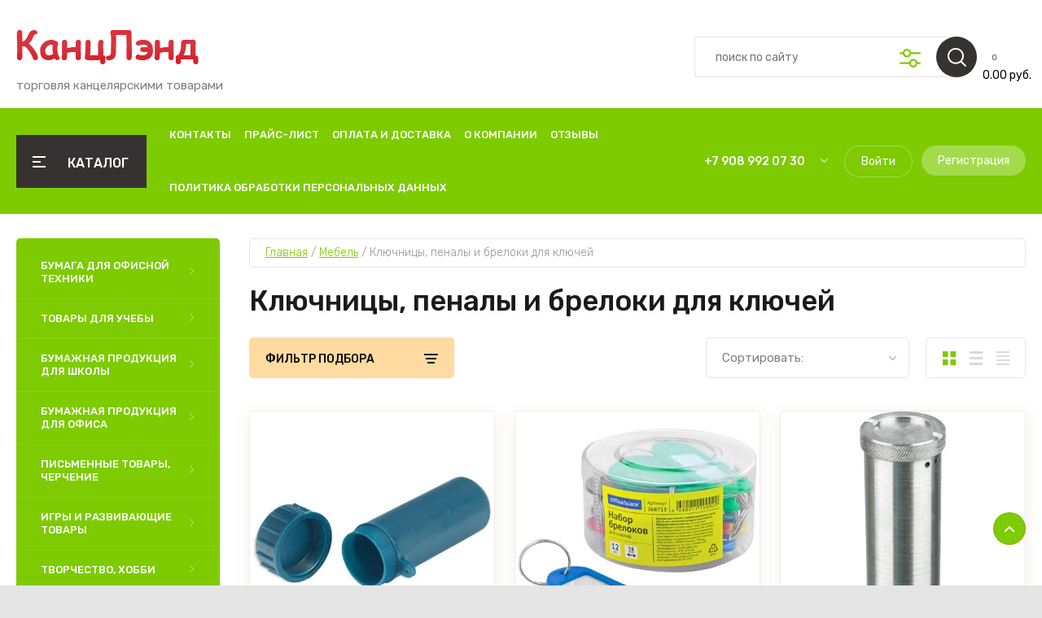

--- FILE ---
content_type: text/html; charset=utf-8
request_url: https://xn--80aiqfjb5dxc.xn--p1ai/magazin/folder/14781413
body_size: 77840
content:
<!doctype html>
<html lang="ru">
	
<head>
<meta charset="utf-8">
<meta charset="utf-8">
<meta name="robots" content="all"/>
<title>Ключницы, пеналы и брелоки для ключей </title>
<meta name="description" content="Ключницы, пеналы и брелоки для ключей ">
<meta name="keywords" content="Ключницы, пеналы и брелоки для ключей ">
<meta name="SKYPE_TOOLBAR" content="SKYPE_TOOLBAR_PARSER_COMPATIBLE">
<meta name="viewport" content="width=device-width, initial-scale=1.0, maximum-scale=1.0, user-scalable=no">
<meta name="format-detection" content="telephone=no">
<meta http-equiv="x-rim-auto-match" content="none">

	

<!-- JQuery -->
<script src="/g/libs/jquery/1.10.2/jquery.min.js" charset="utf-8"></script>
<!-- JQuery -->

<!-- Common js -->
	<link rel="stylesheet" href="/g/css/styles_articles_tpl.css">
<meta name="cmsmagazine" content="86368d8963b4f0f96b434aafa426cd49" />
<link rel="stylesheet" href="/g/libs/lightgallery-proxy-to-hs/lightgallery.proxy.to.hs.min.css" media="all" async>
<script src="/g/libs/lightgallery-proxy-to-hs/lightgallery.proxy.to.hs.stub.min.js"></script>
<script src="/g/libs/lightgallery-proxy-to-hs/lightgallery.proxy.to.hs.js" async></script>

            <!-- 46b9544ffa2e5e73c3c971fe2ede35a5 -->
            <script src='/shared/s3/js/lang/ru.js'></script>
            <script src='/shared/s3/js/common.min.js'></script>
        <link rel='stylesheet' type='text/css' href='/shared/s3/css/calendar.css' /><link rel="icon" href="/favicon.jpg" type="image/jpeg">

<!--s3_require-->
<link rel="stylesheet" href="/g/basestyle/1.0.1/user/user.css" type="text/css"/>
<link rel="stylesheet" href="/g/basestyle/1.0.1/user/user.orange.css" type="text/css"/>
<script type="text/javascript" src="/g/basestyle/1.0.1/user/user.js"></script>
<!--/s3_require-->

<!--s3_goal-->
<script src="/g/s3/goal/1.0.0/s3.goal.js"></script>
<script>new s3.Goal({map:[], goals: [], ecommerce:[]});</script>
<!--/s3_goal-->
<!-- Common js -->

<!-- Shop init -->
			
		
		
		
			<link rel="stylesheet" type="text/css" href="/g/shop2v2/default/css/theme.less.css">		
			<script type="text/javascript" src="/g/shop2v2/default/js/shop2v2-plugins.js"></script>
		
			<script type="text/javascript" src="/g/shop2v2/default/js/shop2.2.min.js"></script>
		
	<script type="text/javascript">shop2.init({"productRefs": [],"apiHash": {"getPromoProducts":"8db8f76d4f48c87f8e8bf0052f3fb9ba","getSearchMatches":"25a74884e11671f119c720e8fd9610b9","getFolderCustomFields":"ce9860b373e619e57206e4711cb3247f","getProductListItem":"8463ba56dc2fdfb21b5e6e802296bcd1","cartAddItem":"da8d7e20b93a850ddc783fbe2a7e02d7","cartRemoveItem":"17554d5ed3a894ecfc8607df3304300a","cartUpdate":"625814cbb66234d5eb4219cabc92121c","cartRemoveCoupon":"21fd69c9b9f8d5d96d2b996d776c0b6b","cartAddCoupon":"d2716052d879b8b31b5ae8ec6ac635e2","deliveryCalc":"fcaecc0bf5a2301f137c1a3005f1ec51","printOrder":"06621641566c55ec065c461308e4174b","cancelOrder":"94fd21c82d1766f47b3d7c105b651446","cancelOrderNotify":"271bb77ebd2de9b2513a18e5e4d888c8","repeatOrder":"e8645ebb00ddb132cb5c0f99405d95b8","paymentMethods":"8c0d35d2130e7775a32e18ccccd8d190","compare":"595ca90dae731ad1c80131da7cc2a475"},"hash": null,"verId": 841497,"mode": "folder","step": "","uri": "/magazin","IMAGES_DIR": "/d/","my": {"gr_by_price_desc":"\u0421\u0430\u043c\u044b\u0435 \u0434\u043e\u0440\u043e\u0433\u0438\u0435","gr_by_price_asc":"\u0421\u0430\u043c\u044b\u0435 \u0434\u0435\u0448\u0435\u0432\u044b\u0435","gr_by_name_asc":"\u041d\u0430\u0437\u0432\u0430\u043d\u0438\u0435 \u043e\u0442 \u0410","gr_by_name_desc":"\u041d\u0430\u0437\u0432\u0430\u043d\u0438\u0435 \u043e\u0442 \u042f","show_sections":false,"buy_alias":"\u0412 \u043a\u043e\u0440\u0437\u0438\u043d\u0443","buy_mod":true,"buy_kind":true,"gr_auth_placeholder":true,"gr_show_collcetions_amount":true,"gr_kinds_slider":true,"gr_cart_titles":true,"gr_filter_remodal":false,"gr_has_filter_wrap":true,"gr_filter_range_slider":false,"gr_search_range_slider":false,"gr_no_hide_filter_btn":true,"gr_filter_no_remodal_btn":true,"gr_search_form_title":"\u0420\u0430\u0441\u0448\u0438\u0440\u0435\u043d\u043d\u044b\u0439 \u043f\u043e\u0438\u0441\u043a","gr_filter_btn_text":"\u0424\u0438\u043b\u044c\u0442\u0440 \u043f\u043e\u0434\u0431\u043e\u0440\u0430","gr_view_class":" view_opened view-1","gr_default_sorting_text":"\u0421\u0431\u0440\u043e\u0441\u0438\u0442\u044c","gr_filter_max_count":5,"gr_show_more_btn_class":" filter_more_btn","gr_show_color_btn":true,"gr_only_filter_result":true,"gr_show_options_text":"\u0412\u0441\u0435 \u043f\u0430\u0440\u0430\u043c\u0435\u0442\u0440\u044b","gr_compare_class":" gr-button-2","gr_to_compare_text":"\u0421\u0440\u0430\u0432\u043d\u0438\u0442\u044c","gr_add_to_compare_text":"\u0421\u0440\u0430\u0432\u043d\u0438\u0442\u044c","gr_pagelist_only_icons":true,"gr_card_slider_class":" vertical","gr_pluso_title":"\u041f\u043e\u0434\u0435\u043b\u0438\u0442\u044c\u0441\u044f","gr_hide_collections_vendor":true,"gr_coupon_placeholder":"\u041a\u0443\u043f\u043e\u043d","gr_cart_auth_remodal":true,"gr_cart_calculate_left":true,"gr_cart_reg_placeholder":true,"gr_cart_show_options_text":"\u0412\u0441\u0435 \u043f\u0430\u0440\u0430\u043c\u0435\u0442\u0440\u044b","on_shop2_btn":true,"gr_cart_preview_version":"2.2.110-food-store-online-cart-preview","gr_product_page_version":"global:shop2.2.110-food-store-online-product.tpl","gr_product_template_name":"shop2.2.110-food-store-online-product-list-thumbs.tpl","gr_cart_page_version":"global:shop2.2.110-food-store-online-cart.tpl","collection_mod_height":"600","collection_mod_width":"600","gr_cart_preview_cart_btn":"\u041f\u0435\u0440\u0435\u0439\u0442\u0438 \u0432 \u043a\u043e\u0440\u0437\u0438\u043d\u0443","gr_cart_preview_order":"\u041e\u0444\u043e\u0440\u043c\u0438\u0442\u044c \u0437\u0430\u043a\u0430\u0437","gr_main_blocks_tabs_wrap":true,"gr_pagelist_lazy_load":true,"gr_lazy_load":true,"lazy_load_subpages":true,"gr_buy_btn_data_url":true,"gr_additional_work_btn":true,"gr_speed_styles":true,"gr_selected_theme":15,"hide_share":true},"shop2_cart_order_payments": 1,"cf_margin_price_enabled": 0,"maps_yandex_key":"","maps_google_key":""});shop2.filter._pre_params = "&s[folder_id]=14781413";</script>			<link rel="stylesheet" href="/g/shop2v2/default/css/yandexpay/buy-one-click-yapay.scss.css">
		
											<script>
			const initYaPay = function() {
				shop2YaPay.init({
					merchantId: "0997017d-67cb-4980-9406-a276dff2e716",
					pluginUrl: "//pay.yandex.ru/sdk/v1/pay.js",
					buttonSelector: ".ya-pay-button-default",
					widgetSelector: ".ya-pay-widget",
					totalAmount: "0",
					apiUrl: "/-/x-api/v1/public/?method=order/payYandexPay&param[order_id]=0",
					buttonTheme: "Black", // тема кнопки: Black, White, WhiteOutlined
					widgetTheme: "Ultimate", // вариант виджета: Ultimate, Simple, BnplPreview, Info
					widgetVariant: "Light", // тема виджета: Light, Dark
					borderRadius: 8, // закругление
					padding: "Default", // padding: Default, None
					hideWidgetHeader: false, // спрятать шапку
					widgetSize: "Medium", // размер виджета: Small, Medium
					availablePaymentMethods: ["CARD", "SPLIT"], // варианты оплаты
					withOutline: false, // обводка
					widgetBackgroundType: "Default", // фон виджета: Default, Saturated, Transparent
				});
			}
			
			const scriptUrl = "/g/shop2v2/default/js/shop2-ya-pay.js?v=" + new Date().getTime();

		    const script = document.createElement('script');
		    script.src = scriptUrl;
		    script.onload = initYaPay;
		    script.async = true;
		    document.head.appendChild(script);
		</script>
			
<style type="text/css">.product-item-thumb {width: 450px;}.product-item-thumb .product-image, .product-item-simple .product-image {height: 450px;width: 450px;}.product-item-thumb .product-amount .amount-title {width: 354px;}.product-item-thumb .product-price {width: 400px;}.shop2-product .product-side-l {width: 450px;}.shop2-product .product-image {height: 450px;width: 450px;}.shop2-product .product-thumbnails li {width: 140px;height: 140px;}</style>
<!-- Shop init -->

<!-- Custom styles -->
<link rel="stylesheet" href="/g/libs/jqueryui/datepicker-and-slider/css/jquery-ui.min.css">
<link rel="stylesheet" href="/g/libs/lightgallery/v1.2.19/lightgallery.min.css">
<link rel="stylesheet" href="/g/libs/remodal/css/remodal.min.css">
<link rel="stylesheet" href="/g/libs/remodal/css/remodal-default-theme.min.css">
<link rel="stylesheet" href="/g/libs/waslide/css/waslide.css">
<!-- Custom styles -->

		    <link rel="stylesheet" href="/g/templates/shop2/2.110.2/food-store-online/themes/theme2/theme.scss.css">
	
<link rel="stylesheet" href="/g/templates/shop2/2.110.2/food-store-online/css/global_styles.css">





</head>
<link rel="stylesheet" href="/t/v266/images/css/site_addons.css">

<body class="site" style="opacity: 1;">
	
		
	
	    <style>
	        .empty-val {opacity: .5; pointer-events: none;}
	    </style>
	
	
		
	<div class="site__wrapper">
 	
	    
	    <div class="burger-block">
		    <div class="burger-block__inner">
		    	<div class="burger-block__inner-top">
	            	<div class="burger-block__close">&nbsp;</div>
					<div class="burger-cabinet__link">
													<a href="/registraciya/login">Кабинет</a>
											</div>
				</div>
			        <div class="burger-block__body">
			            <div class="burger-block-tabs-wrap">
			            	<div class="burger-block-titles-wr">
				                <div class="burger-block-title active">Каталог</div>
				                				            </div>
			            <div class="burger-block-tabs-content burger-block-tab_1 active">	
			                <div class="burger-folders">
			                    <div class="burger-folders__body"></div>
			                </div>
			                <div class="burger-nav">
			                    <div class="burger-nav__body"></div>
			                </div>
			            </div>
			        <div class="burger-block-tabs-content burger-block-tab_2"></div>	
			        </div>
			    </div>
			    </div>
		</div> <!-- .burger-block -->

		<header role="banner" class="site-header">
			<div class="site-header__inner">
				<div class="site-header__bottom block_padding block_width">
					<div class="site-header__bottom-inner">

						<div class="site-info logo-position ">
															<div class="site-info__logo">
										                                	                                <a href="https://xn--80aiqfjb5dxc.xn--p1ai">
	                                    <img src="/thumb/2/4QqTRw_504rjWpitMjZ7sA/226r226/d/logo_1.png" alt="Канцелярские товары" />
	                                </a>
								</div>
																						<div class="site-info__text">
																												<div class="site-info__desc">торговля канцелярскими товарами</div>
											
								</div>
													</div>

						<div class="site-modules">
							<div class="site-modules__inner">
								
								<div class="search-mobile-btn hover_effect">&nbsp;</div>

								<nav class="search-block">
									<div class="search-block__tab-btn-wrap">
										<div class="search-block__tab-btn active">Поиск</div>
										<div class="search-block__tab-btn">Параметры</div>
									</div>
									<div class="search-block__inner">
										<div class="search-block__tab-content active">
										    												<script>
	var shop2SmartSearchSettings = {
		shop2_currency: 'руб.'
	}
</script>




<div id="search-app"  v-on-clickaway="resetData">
	
	<form action="/magazin/search" enctype="multipart/form-data" class="shop-modules__search-form search-block__form w-form">
		<input type="hidden" name="gr_smart_search" value="1">
		<input placeholder="поиск по сайту" v-model="search_query" v-on:keyup="searchStart" type="text" name="search_text" class="search-block__input shop-modules__search-input w-input">
		<button class="search-block__btn w-button"></button>
		<div class="search-block__advanced-btn search-block__advanced__js">&nbsp;</div>
	<re-captcha data-captcha="recaptcha"
     data-name="captcha"
     data-sitekey="6LcOAacUAAAAAI2fjf6MiiAA8fkOjVmO6-kZYs8S"
     data-lang="ru"
     data-rsize="invisible"
     data-type="image"
     data-theme="light"></re-captcha></form>
	<div id="search-result"  v-if="(foundsProduct + foundsFolders + foundsVendors) > 0" v-cloak>
		<div class="search-result-left">
			<div class="result-folders" v-if="foundsFolders > 0">
				<h2 class="folder-search-title">Категории <span> {{foundsFolders}}</span></h2>
				<div class="folders-item" v-for="folder in foldersSearch">
					<a v-bind:href="'/'+folder.alias" class="found-folder">{{folder.folder_name}}</a>
					
				</div>
			</div>
			<div class="result-vendors" v-if="foundsVendors > 0">	
				<h2 class="vendor-search-title">Производители <span> {{foundsVendors}}</span></h2>
				<div class="vendors-item" v-for="vendor in vendorsSearch">
					<a v-bind:href="vendor.alias" class="found-vendor">{{vendor.name}}</a>
					
				</div>
			</div>
		</div>
		<div class="search-result-right">
			<div class="result-product" v-if="foundsProduct > 0">
				<h2 class="product-search-title">Товары <span> {{foundsProduct}}</span></h2>
				<div class="product-item" v-for='product in products'>
					<div class="product-item-left">
						<div class="product-image"><img v-bind:src="product.image_url" alt=""></div>
					</div>	
					<div class="product-item-right">
						<a v-bind:href="'/'+product.alias"><div class="product-name">{{product.name}}</div></a>
						<div class="price"><strong>{{product.price}}</strong><span>{{shop2SmartSearchSettings.shop2_currency}}</span></div>
					</div>
				</div>
			</div>
		</div>
	</div>
</div>


<script> 
var shop2SmartSearch = {
		folders: [{"folder_id":"68701628","folder_name":"","tree_id":"34204828","_left":"1","_right":"1098","_level":"0","hidden":"0","items":"0","alias":"magazin\/folder\/68701628","page_url":"\/magazin","exporter:share\/yandex_market":1,"exporter:folders:share\/yandex_market":0,"exporter:share\/yandex_products":1},{"folder_id":"14756013","folder_name":"\u0411\u0443\u043c\u0430\u0433\u0430 \u0434\u043b\u044f \u043e\u0444\u0438\u0441\u043d\u043e\u0439 \u0442\u0435\u0445\u043d\u0438\u043a\u0438","tree_id":"34204828","_left":"2","_right":"17","_level":"1","hidden":"0","items":"0","alias":"magazin\/folder\/14756013","page_url":"\/magazin","exporter:share\/yandex_market":true,"exporter:share\/yandex_market_dbs":true,"image":{"image_id":"2246414504","filename":"office-worker-lion-battle-creative-art.jpg","ver_id":841497,"image_width":"1920","image_height":"1200","ext":"jpg"},"exporter:folders:share\/yandex_market":0,"exporter:folders:share\/yandex_market_dbs":0,"exporter:share\/yandex_products":1},{"folder_id":"14756213","folder_name":"\u0411\u0443\u043c\u0430\u0433\u0430 \u0444\u043e\u0440\u043c\u0430\u0442\u043d\u0430\u044f","tree_id":"34204828","_left":"3","_right":"10","_level":"2","hidden":"0","items":"0","alias":"magazin\/folder\/14756213","page_url":"\/magazin","exporter:share\/yandex_market":true,"exporter:folders:share\/yandex_market":0,"image":"","exporter:share\/yandex_market_dbs":true,"exporter:share\/yandex_products":1},{"folder_id":"14756413","folder_name":"\u0411\u0443\u043c\u0430\u0433\u0430 \u043f\u0438\u0441\u0447\u0430\u044f","tree_id":"34204828","_left":"4","_right":"5","_level":"3","hidden":"0","items":"0","alias":"magazin\/folder\/14756413","page_url":"\/magazin","exporter:share\/yandex_market":true,"exporter:folders:share\/yandex_market":0,"image":"","exporter:share\/yandex_market_dbs":true,"exporter:share\/yandex_products":1},{"folder_id":"14756613","folder_name":"\u0411\u0443\u043c\u0430\u0433\u0430 \u0444\u043e\u0440\u043c\u0430\u0442\u043d\u0430\u044f \u0431\u0435\u043b\u0430\u044f","tree_id":"34204828","_left":"6","_right":"7","_level":"3","hidden":"0","items":"0","alias":"magazin\/folder\/14756613","page_url":"\/magazin","exporter:share\/yandex_market":true,"image":"","exporter:folders:share\/yandex_market":0,"exporter:share\/yandex_market_dbs":true,"exporter:share\/yandex_products":1},{"folder_id":"14756813","folder_name":"\u0411\u0443\u043c\u0430\u0433\u0430 \u0444\u043e\u0440\u043c\u0430\u0442\u043d\u0430\u044f \u0446\u0432\u0435\u0442\u043d\u0430\u044f","tree_id":"34204828","_left":"8","_right":"9","_level":"3","hidden":"0","items":"0","alias":"magazin\/folder\/14756813","page_url":"\/magazin","exporter:share\/yandex_market":true,"exporter:folders:share\/yandex_market":0,"image":"","exporter:share\/yandex_market_dbs":true,"exporter:share\/yandex_products":1},{"folder_id":"16321613","folder_name":"\u0411\u0443\u043c\u0430\u0433\u0430 \u0441\u043f\u0435\u0446\u0438\u0430\u043b\u044c\u043d\u0430\u044f","tree_id":"34204828","_left":"11","_right":"16","_level":"2","hidden":"0","items":"0","alias":"magazin\/folder\/16321613","page_url":"\/magazin","exporter:share\/yandex_market":true,"exporter:folders:share\/yandex_market":0,"image":"","exporter:share\/yandex_market_dbs":true,"exporter:share\/yandex_products":1},{"folder_id":"43499102","folder_name":"\u0424\u043e\u0442\u043e\u0431\u0443\u043c\u0430\u0433\u0430","tree_id":"34204828","_left":"12","_right":"13","_level":"3","hidden":"0","items":"0","alias":"magazin\/folder\/43499102","page_url":"\/magazin","exporter:share\/yandex_market":1,"exporter:share\/yandex_market_dbs":1,"image":null,"exporter:folders:share\/yandex_market":"","exporter:folders:share\/yandex_market_dbs":"","exporter:share\/yandex_products":1},{"folder_id":"16321813","folder_name":"\u0411\u0443\u043c\u0430\u0433\u0430 \u0434\u043b\u044f \u0448\u0438\u0440\u043e\u043a\u043e\u0444\u043e\u0440\u043c\u0430\u0442\u043d\u043e\u0439 \u043f\u0435\u0447\u0430\u0442\u0438","tree_id":"34204828","_left":"14","_right":"15","_level":"3","hidden":"0","items":"0","alias":"magazin\/folder\/16321813","page_url":"\/magazin","exporter:share\/yandex_market":true,"exporter:folders:share\/yandex_market":0,"image":"","exporter:share\/yandex_market_dbs":true,"exporter:share\/yandex_products":1},{"folder_id":"14842213","folder_name":"\u0422\u043e\u0432\u0430\u0440\u044b \u0434\u043b\u044f \u0443\u0447\u0435\u0431\u044b","tree_id":"34204828","_left":"18","_right":"113","_level":"1","hidden":"0","items":"0","alias":"magazin\/folder\/14842213","page_url":"\/magazin","exporter:share\/yandex_market":true,"image":{"image_id":"2246400304","filename":"5484115.jpg","ver_id":841497,"image_width":"1360","image_height":"1073","ext":"jpg"},"exporter:folders:share\/yandex_market":0,"exporter:share\/yandex_market_dbs":true,"exporter:share\/yandex_products":1},{"folder_id":"14846613","folder_name":"\u0420\u044e\u043a\u0437\u0430\u043a\u0438, \u0440\u0430\u043d\u0446\u044b, \u0441\u0443\u043c\u043a\u0438","tree_id":"34204828","_left":"19","_right":"28","_level":"2","hidden":"0","items":"0","alias":"magazin\/folder\/14846613","page_url":"\/magazin","exporter:share\/yandex_market":true,"exporter:folders:share\/yandex_market":0,"image":"","exporter:share\/yandex_market_dbs":true,"exporter:share\/yandex_products":1},{"folder_id":"14846813","folder_name":"\u0420\u0430\u043d\u0446\u044b","tree_id":"34204828","_left":"20","_right":"21","_level":"3","hidden":"0","items":"0","alias":"magazin\/folder\/14846813","page_url":"\/magazin","exporter:share\/yandex_market":true,"exporter:folders:share\/yandex_market":0,"image":"","exporter:share\/yandex_market_dbs":true,"exporter:share\/yandex_products":1},{"folder_id":"14847213","folder_name":"\u0420\u044e\u043a\u0437\u0430\u043a\u0438","tree_id":"34204828","_left":"22","_right":"23","_level":"3","hidden":"0","items":"0","alias":"magazin\/folder\/14847213","page_url":"\/magazin","exporter:share\/yandex_market":true,"exporter:folders:share\/yandex_market":0,"image":"","exporter:share\/yandex_market_dbs":true,"exporter:share\/yandex_products":1},{"folder_id":"14847613","folder_name":"\u0420\u044e\u043a\u0437\u0430\u043a\u0438 \u0441 \u043e\u0442\u0434\u0435\u043b\u0435\u043d\u0438\u0435\u043c \u0434\u043b\u044f \u043d\u043e\u0443\u0442\u0431\u0443\u043a\u0430","tree_id":"34204828","_left":"24","_right":"25","_level":"3","hidden":"0","items":"0","alias":"magazin\/folder\/14847613","page_url":"\/magazin","exporter:share\/yandex_market":1,"exporter:share\/yandex_market_dbs":1,"image":null,"exporter:folders:share\/yandex_market":"0","exporter:folders:share\/yandex_market_dbs":"","exporter:share\/yandex_products":1},{"folder_id":"14847813","folder_name":"\u0421\u0443\u043c\u043a\u0438 \u0441\u043f\u043e\u0440\u0442\u0438\u0432\u043d\u044b\u0435","tree_id":"34204828","_left":"26","_right":"27","_level":"3","hidden":"0","items":"0","alias":"magazin\/folder\/14847813","page_url":"\/magazin","exporter:share\/yandex_market":1,"exporter:share\/yandex_market_dbs":1,"image":null,"exporter:folders:share\/yandex_market":"0","exporter:folders:share\/yandex_market_dbs":"","exporter:share\/yandex_products":1},{"folder_id":"14842413","folder_name":"\u041c\u0435\u0448\u043a\u0438 \u0434\u043b\u044f \u043e\u0431\u0443\u0432\u0438","tree_id":"34204828","_left":"29","_right":"30","_level":"2","hidden":"0","items":"0","alias":"magazin\/folder\/14842413","page_url":"\/magazin","exporter:share\/yandex_market":true,"exporter:folders:share\/yandex_market":0,"image":"","exporter:share\/yandex_market_dbs":true,"exporter:share\/yandex_products":1},{"folder_id":"14845413","folder_name":"\u041f\u0435\u043d\u0430\u043b\u044b","tree_id":"34204828","_left":"31","_right":"44","_level":"2","hidden":"0","items":"0","alias":"magazin\/folder\/14845413","page_url":"\/magazin","exporter:share\/yandex_market":true,"exporter:folders:share\/yandex_market":0,"image":"","exporter:share\/yandex_market_dbs":true,"exporter:share\/yandex_products":1},{"folder_id":"14846213","folder_name":"\u041f\u0435\u043d\u0430\u043b\u044b \u043c\u044f\u0433\u043a\u0438\u0435","tree_id":"34204828","_left":"32","_right":"33","_level":"3","hidden":"0","items":"0","alias":"magazin\/folder\/14846213","page_url":"\/magazin","folder_yandex":"","exporter:share\/yandex_market":true,"exporter:folders:share\/yandex_market":"","image":"","exporter:share\/yandex_market_dbs":true,"exporter:share\/yandex_products":1},{"folder_id":"14846413","folder_name":"\u041f\u0435\u043d\u0430\u043b\u044b \u043f\u043b\u0430\u0441\u0442\u0438\u043a\u043e\u0432\u044b\u0435","tree_id":"34204828","_left":"34","_right":"35","_level":"3","hidden":"0","items":"0","alias":"magazin\/folder\/14846413","page_url":"\/magazin","folder_yandex":"","exporter:share\/yandex_market":true,"exporter:folders:share\/yandex_market":"","image":"","exporter:share\/yandex_market_dbs":true,"exporter:share\/yandex_products":1},{"folder_id":"14845613","folder_name":"\u041f\u0435\u043d\u0430\u043b\u044b \u0441  \u043e\u0442\u0434\u0435\u043b\u0435\u043d\u0438\u044f\u043c\u0438","tree_id":"34204828","_left":"36","_right":"43","_level":"3","hidden":"0","items":"0","alias":"magazin\/folder\/14845613","page_url":"\/magazin","exporter:share\/yandex_market":true,"exporter:folders:share\/yandex_market":0,"image":"","exporter:share\/yandex_market_dbs":true,"exporter:share\/yandex_products":1},{"folder_id":"14845813","folder_name":"\u041f\u0435\u043d\u0430\u043b\u044b \u0441 1 \u043e\u0442\u0434\u0435\u043b\u0435\u043d\u0438\u0435\u043c","tree_id":"34204828","_left":"37","_right":"38","_level":"4","hidden":"0","items":"0","alias":"magazin\/folder\/14845813","page_url":"\/magazin","exporter:share\/yandex_market":true,"exporter:folders:share\/yandex_market":0,"image":"","exporter:share\/yandex_market_dbs":true,"exporter:share\/yandex_products":1},{"folder_id":"14846013","folder_name":"\u041f\u0435\u043d\u0430\u043b\u044b \u0441 2 \u043e\u0442\u0434\u0435\u043b\u0435\u043d\u0438\u044f\u043c\u0438","tree_id":"34204828","_left":"39","_right":"40","_level":"4","hidden":"0","items":"0","alias":"magazin\/folder\/14846013","page_url":"\/magazin","exporter:share\/yandex_market":true,"exporter:folders:share\/yandex_market":0,"image":"","exporter:share\/yandex_market_dbs":true,"exporter:share\/yandex_products":1},{"folder_id":"17303813","folder_name":"\u041f\u0435\u043d\u0430\u043b\u044b \u0441 3 \u043e\u0442\u0434\u0435\u043b\u0435\u043d\u0438\u044f\u043c\u0438","tree_id":"34204828","_left":"41","_right":"42","_level":"4","hidden":"0","items":"0","alias":"magazin\/folder\/17303813","page_url":"\/magazin","exporter:share\/yandex_market":true,"exporter:folders:share\/yandex_market":0,"image":"","exporter:share\/yandex_market_dbs":true,"exporter:share\/yandex_products":1},{"folder_id":"14842613","folder_name":"\u041f\u0430\u043f\u043a\u0438 \u0448\u043a\u043e\u043b\u044c\u043d\u044b\u0435","tree_id":"34204828","_left":"45","_right":"60","_level":"2","hidden":"0","items":"0","alias":"magazin\/folder\/14842613","page_url":"\/magazin","exporter:share\/yandex_market":true,"exporter:folders:share\/yandex_market":0,"image":"","exporter:share\/yandex_market_dbs":true,"exporter:share\/yandex_products":1},{"folder_id":"14844013","folder_name":"\u041f\u0430\u043f\u043a\u0430 \u0434\u043b\u044f \u0442\u0440\u0443\u0434\u0430","tree_id":"34204828","_left":"46","_right":"47","_level":"3","hidden":"0","items":"0","alias":"magazin\/folder\/14844013","page_url":"\/magazin","exporter:share\/yandex_market":true,"exporter:folders:share\/yandex_market":0,"image":"","exporter:share\/yandex_market_dbs":true,"exporter:share\/yandex_products":1},{"folder_id":"14844213","folder_name":"\u041f\u0430\u043f\u043a\u0438 \u0434\u043b\u044f \u0442\u0435\u0442\u0440\u0430\u0434\u0435\u0439","tree_id":"34204828","_left":"48","_right":"53","_level":"3","hidden":"0","items":"0","alias":"magazin\/folder\/14844213","page_url":"\/magazin","exporter:share\/yandex_market":true,"exporter:folders:share\/yandex_market":0,"image":"","exporter:share\/yandex_market_dbs":true,"exporter:share\/yandex_products":1},{"folder_id":"14844413","folder_name":"\u041f\u0430\u043f\u043a\u0438 \u0434\u043b\u044f \u0442\u0435\u0442\u0440\u0430\u0434\u0435\u0439 \u04104","tree_id":"34204828","_left":"49","_right":"50","_level":"4","hidden":"0","items":"0","alias":"magazin\/folder\/14844413","page_url":"\/magazin","exporter:share\/yandex_market":true,"exporter:folders:share\/yandex_market":0,"image":"","exporter:share\/yandex_market_dbs":true,"exporter:share\/yandex_products":1},{"folder_id":"14844613","folder_name":"\u041f\u0430\u043f\u043a\u0438 \u0434\u043b\u044f \u0442\u0435\u0442\u0440\u0430\u0434\u0435\u0439 \u04105","tree_id":"34204828","_left":"51","_right":"52","_level":"4","hidden":"0","items":"0","alias":"magazin\/folder\/14844613","page_url":"\/magazin","exporter:share\/yandex_market":true,"exporter:folders:share\/yandex_market":0,"image":"","exporter:share\/yandex_market_dbs":true,"exporter:share\/yandex_products":1},{"folder_id":"14845213","folder_name":"\u041f\u0430\u043f\u043a\u0438-\u0441\u0443\u043c\u043a\u0438 \u0441 \u0440\u0443\u0447\u043a\u0430\u043c\u0438","tree_id":"34204828","_left":"54","_right":"55","_level":"3","hidden":"0","items":"0","alias":"magazin\/folder\/14845213","page_url":"\/magazin","exporter:share\/yandex_market":true,"exporter:folders:share\/yandex_market":0,"image":"","exporter:share\/yandex_market_dbs":true,"exporter:share\/yandex_products":1},{"folder_id":"14844813","folder_name":"\u041f\u0430\u043f\u043a\u0438 \u0434\u043b\u044f \u0447\u0435\u0440\u0442\u0435\u0436\u0435\u0439 \u0438 \u0440\u0438\u0441\u0443\u043d\u043a\u043e\u0432","tree_id":"34204828","_left":"56","_right":"57","_level":"3","hidden":"0","items":"0","alias":"magazin\/folder\/14844813","page_url":"\/magazin","exporter:share\/yandex_market":true,"exporter:folders:share\/yandex_market":0,"image":"","exporter:share\/yandex_market_dbs":true,"exporter:share\/yandex_products":1},{"folder_id":"14845013","folder_name":"\u041f\u043e\u0440\u0442\u0444\u043e\u043b\u0438\u043e","tree_id":"34204828","_left":"58","_right":"59","_level":"3","hidden":"0","items":"0","alias":"magazin\/folder\/14845013","page_url":"\/magazin","exporter:share\/yandex_market":true,"exporter:folders:share\/yandex_market":0,"image":"","exporter:share\/yandex_market_dbs":true,"exporter:share\/yandex_products":1},{"folder_id":"14759613","folder_name":"\u0410\u043a\u0441\u0435\u0441\u0441\u0443\u0430\u0440\u044b \u0434\u043b\u044f \u0443\u0440\u043e\u043a\u043e\u0432 \u0442\u0440\u0443\u0434\u0430","tree_id":"34204828","_left":"61","_right":"66","_level":"2","hidden":"0","items":"0","alias":"magazin\/folder\/14759613","page_url":"\/magazin","folder_yandex":"","exporter:share\/yandex_market":true,"exporter:folders:share\/yandex_market":"","image":"","exporter:share\/yandex_market_dbs":true,"exporter:share\/yandex_products":1},{"folder_id":"14764413","folder_name":"\u041d\u0430\u0441\u0442\u043e\u043b\u044c\u043d\u044b\u0435 \u043f\u043e\u043a\u0440\u044b\u0442\u0438\u044f \u0434\u0435\u0442\u0441\u043a\u0438\u0435","tree_id":"34204828","_left":"62","_right":"63","_level":"3","hidden":"0","items":"0","alias":"magazin\/folder\/14764413","page_url":"\/magazin","exporter:share\/yandex_market":true,"exporter:folders:share\/yandex_market":0,"image":"","exporter:share\/yandex_market_dbs":true,"exporter:share\/yandex_products":1},{"folder_id":"14849413","folder_name":"\u0424\u0430\u0440\u0442\u0443\u043a\u0438 \u0434\u043b\u044f \u0443\u0440\u043e\u043a\u043e\u0432 \u0442\u0440\u0443\u0434\u0430","tree_id":"34204828","_left":"64","_right":"65","_level":"3","hidden":"0","items":"0","alias":"magazin\/folder\/14849413","page_url":"\/magazin","exporter:share\/yandex_market":true,"exporter:folders:share\/yandex_market":0,"image":"","exporter:share\/yandex_market_dbs":true,"exporter:share\/yandex_products":1},{"folder_id":"14843013","folder_name":"\u041e\u0431\u043b\u043e\u0436\u043a\u0438 \u0438 \u043f\u043b\u0435\u043d\u043a\u0438 \u0448\u043a\u043e\u043b\u044c\u043d\u044b\u0435","tree_id":"34204828","_left":"67","_right":"76","_level":"2","hidden":"0","items":"0","alias":"magazin\/folder\/14843013","page_url":"\/magazin","exporter:share\/yandex_market":true,"exporter:folders:share\/yandex_market":0,"image":"","exporter:share\/yandex_market_dbs":true,"exporter:share\/yandex_products":1},{"folder_id":"14843213","folder_name":"\u041e\u0431\u043b\u043e\u0436\u043a\u0438 \u0434\u043b\u044f \u0434\u043d\u0435\u0432\u043d\u0438\u043a\u043e\u0432 \u0438 \u0442\u0435\u0442\u0440\u0430\u0434\u0435\u0439","tree_id":"34204828","_left":"68","_right":"69","_level":"3","hidden":"0","items":"0","alias":"magazin\/folder\/14843213","page_url":"\/magazin","exporter:share\/yandex_market":true,"exporter:folders:share\/yandex_market":0,"image":"","exporter:share\/yandex_market_dbs":true,"exporter:share\/yandex_products":1},{"folder_id":"14843413","folder_name":"\u041e\u0431\u043b\u043e\u0436\u043a\u0438 \u0434\u043b\u044f \u0442\u0435\u0442\u0440\u0430\u0434\u0435\u0439 \u04104 \u0438 \u043a\u043e\u043d\u0442\u0443\u0440\u043d\u044b\u0445 \u043a\u0430\u0440\u0442","tree_id":"34204828","_left":"70","_right":"71","_level":"3","hidden":"0","items":"0","alias":"magazin\/folder\/14843413","page_url":"\/magazin","exporter:share\/yandex_market":true,"image":"","exporter:folders:share\/yandex_market":0,"exporter:share\/yandex_market_dbs":true,"exporter:share\/yandex_products":1},{"folder_id":"14843613","folder_name":"\u041e\u0431\u043b\u043e\u0436\u043a\u0438 \u0434\u043b\u044f \u0443\u0447\u0435\u0431\u043d\u0438\u043a\u043e\u0432","tree_id":"34204828","_left":"72","_right":"73","_level":"3","hidden":"0","items":"0","alias":"magazin\/folder\/14843613","page_url":"\/magazin","exporter:share\/yandex_market":true,"exporter:folders:share\/yandex_market":0,"image":"","exporter:share\/yandex_market_dbs":true,"exporter:share\/yandex_products":1},{"folder_id":"14843813","folder_name":"\u041f\u043b\u0435\u043d\u043a\u0438 \u0434\u043b\u044f \u043a\u043d\u0438\u0433","tree_id":"34204828","_left":"74","_right":"75","_level":"3","hidden":"0","items":"0","alias":"magazin\/folder\/14843813","page_url":"\/magazin","folder_yandex":"","exporter:share\/yandex_market":true,"exporter:folders:share\/yandex_market":"","image":"","exporter:share\/yandex_market_dbs":true,"exporter:share\/yandex_products":1},{"folder_id":"14849613","folder_name":"\u0428\u043a\u043e\u043b\u044c\u043d\u0430\u044f \u043a\u0430\u043d\u0446\u0435\u043b\u044f\u0440\u0438\u044f","tree_id":"34204828","_left":"77","_right":"92","_level":"2","hidden":"0","items":"0","alias":"magazin\/folder\/14849613","page_url":"\/magazin","exporter:share\/yandex_market":true,"exporter:folders:share\/yandex_market":0,"image":"","exporter:share\/yandex_market_dbs":true,"exporter:share\/yandex_products":1},{"folder_id":"14850013","folder_name":"\u041c\u0435\u043b","tree_id":"34204828","_left":"78","_right":"83","_level":"3","hidden":"0","items":"0","alias":"magazin\/folder\/14850013","page_url":"\/magazin","exporter:share\/yandex_market":true,"exporter:folders:share\/yandex_market":0,"image":"","exporter:share\/yandex_market_dbs":true,"exporter:share\/yandex_products":1},{"folder_id":"14850213","folder_name":"\u041d\u0430\u0431\u043e\u0440 \u043c\u0435\u043b\u043a\u043e\u0432 \u0448\u043a\u043e\u043b\u044c\u043d\u044b\u0445","tree_id":"34204828","_left":"79","_right":"80","_level":"4","hidden":"0","items":"0","alias":"magazin\/folder\/14850213","page_url":"\/magazin","exporter:share\/yandex_market":true,"exporter:folders:share\/yandex_market":0,"image":"","exporter:share\/yandex_market_dbs":true,"exporter:share\/yandex_products":1},{"folder_id":"14850413","folder_name":"\u041d\u0430\u0431\u043e\u0440\u044b \u043c\u0435\u043b\u043a\u043e\u0432 \u0430\u0441\u0444\u0430\u043b\u044c\u0442\u043e\u0432\u044b\u0445","tree_id":"34204828","_left":"81","_right":"82","_level":"4","hidden":"0","items":"0","alias":"magazin\/folder\/14850413","page_url":"\/magazin","exporter:share\/yandex_market":true,"exporter:folders:share\/yandex_market":0,"image":"","exporter:share\/yandex_market_dbs":true,"exporter:share\/yandex_products":1},{"folder_id":"14850613","folder_name":"\u041d\u0430\u0431\u043e\u0440\u044b \u043f\u0435\u0440\u0432\u043e\u043a\u043b\u0430\u0441\u0441\u043d\u0438\u043a\u0430","tree_id":"34204828","_left":"84","_right":"85","_level":"3","hidden":"0","items":"0","alias":"magazin\/folder\/14850613","page_url":"\/magazin","exporter:share\/yandex_market":true,"image":{"image_id":"2246418904","filename":"shkolnik-02-1536x1024.jpg","ver_id":841497,"image_width":"1536","image_height":"1024","ext":"jpg"},"exporter:folders:share\/yandex_market":0,"exporter:share\/yandex_market_dbs":true,"exporter:share\/yandex_products":1},{"folder_id":"14850813","folder_name":"\u041d\u043e\u0436\u043d\u0438\u0446\u044b \u0434\u0435\u0442\u0441\u043a\u0438\u0435","tree_id":"34204828","_left":"86","_right":"87","_level":"3","hidden":"0","items":"0","alias":"magazin\/folder\/14850813","page_url":"\/magazin","exporter:share\/yandex_market":true,"exporter:folders:share\/yandex_market":0,"image":"","exporter:share\/yandex_market_dbs":true,"exporter:share\/yandex_products":1},{"folder_id":"14851013","folder_name":"\u041f\u043e\u0434\u0441\u0442\u0430\u0432\u043a\u0438 \u0434\u043b\u044f \u043a\u043d\u0438\u0433","tree_id":"34204828","_left":"88","_right":"89","_level":"3","hidden":"0","items":"0","alias":"magazin\/folder\/14851013","page_url":"\/magazin","exporter:share\/yandex_market":true,"exporter:folders:share\/yandex_market":0,"image":"","exporter:share\/yandex_market_dbs":true,"exporter:share\/yandex_products":1},{"folder_id":"14842813","folder_name":"\u0417\u0430\u043a\u043b\u0430\u0434\u043a\u0438 \u0434\u043b\u044f \u043a\u043d\u0438\u0433","tree_id":"34204828","_left":"90","_right":"91","_level":"3","hidden":"0","items":"0","alias":"magazin\/folder\/14842813","page_url":"\/magazin","folder_yandex":"","exporter:share\/yandex_market":true,"exporter:folders:share\/yandex_market":"","image":"","exporter:share\/yandex_market_dbs":true,"exporter:share\/yandex_products":1},{"folder_id":"14848013","folder_name":"\u0423\u0447\u0435\u0431\u043d\u044b\u0435 \u0438 \u043d\u0430\u0433\u043b\u044f\u0434\u043d\u044b\u0435 \u043f\u043e\u0441\u043e\u0431\u0438\u044f","tree_id":"34204828","_left":"93","_right":"102","_level":"2","hidden":"0","items":"0","alias":"magazin\/folder\/14848013","page_url":"\/magazin","exporter:share\/yandex_market":true,"exporter:folders:share\/yandex_market":0,"image":"","exporter:share\/yandex_market_dbs":true,"exporter:share\/yandex_products":1},{"folder_id":"59928500","folder_name":"\u0412\u0435\u0435\u0440-\u043a\u0430\u0441\u0441\u044b","tree_id":"34204828","_left":"94","_right":"95","_level":"3","hidden":"0","items":"0","alias":"magazin\/folder\/59928500","page_url":"\/magazin","folder_yandex":"","exporter:share\/yandex_market":true,"exporter:folders:share\/yandex_market":"","image":"","exporter:share\/yandex_market_dbs":true,"exporter:share\/yandex_products":1},{"folder_id":"14847013","folder_name":"\u0421\u043f\u0440\u0430\u0432\u043e\u0447\u043d\u044b\u0435 \u043f\u043e\u0441\u043e\u0431\u0438\u044f","tree_id":"34204828","_left":"96","_right":"97","_level":"3","hidden":"0","items":"0","alias":"magazin\/folder\/14847013","page_url":"\/magazin","folder_yandex":"","exporter:share\/yandex_market":true,"exporter:folders:share\/yandex_market":"","image":"","exporter:share\/yandex_market_dbs":true,"exporter:share\/yandex_products":1},{"folder_id":"14848413","folder_name":"\u041a\u0430\u0441\u0441\u044b \u0431\u0443\u043a\u0432, \u0446\u0438\u0444\u0440, \u0441\u0447\u0435\u0442\u043d\u044b\u0445 \u043c\u0430\u0442\u0435\u0440\u0438\u0430\u043b\u043e\u0432","tree_id":"34204828","_left":"98","_right":"99","_level":"3","hidden":"0","items":"0","alias":"magazin\/folder\/14848413","page_url":"\/magazin","folder_yandex":"","exporter:share\/yandex_market":true,"exporter:folders:share\/yandex_market":"","image":"","exporter:share\/yandex_market_dbs":true,"exporter:share\/yandex_products":1},{"folder_id":"122597300","folder_name":"\u0421\u0447\u0435\u0442\u043d\u044b\u0435 \u043f\u0430\u043b\u043e\u0447\u043a\u0438 \u0438 \u0441\u0447\u0435\u0442\u044b","tree_id":"34204828","_left":"100","_right":"101","_level":"3","hidden":"0","items":"0","alias":"magazin\/folder\/122597300","page_url":"\/magazin","exporter:share\/yandex_market":true,"exporter:folders:share\/yandex_market":0,"image":"","exporter:share\/yandex_market_dbs":true,"exporter:share\/yandex_products":1},{"folder_id":"49289613","folder_name":"\u041f\u0430\u043f\u043a\u0438 \u0434\u043b\u044f \u0434\u0438\u043f\u043b\u043e\u043c\u043d\u044b\u0445 \u0440\u0430\u0431\u043e\u0442","tree_id":"34204828","_left":"103","_right":"104","_level":"2","hidden":"0","items":"0","alias":"magazin\/folder\/49289613","page_url":"\/magazin","exporter:share\/yandex_market":true,"exporter:folders:share\/yandex_market":0,"image":"","exporter:share\/yandex_market_dbs":true,"exporter:share\/yandex_products":1},{"folder_id":"122597100","folder_name":"\u0413\u043b\u043e\u0431\u0443\u0441\u044b \u0438 \u043a\u0430\u0440\u0442\u044b","tree_id":"34204828","_left":"105","_right":"110","_level":"2","hidden":"0","items":"0","alias":"magazin\/folder\/122597100","page_url":"\/magazin","exporter:share\/yandex_market":true,"exporter:folders:share\/yandex_market":0,"image":"","exporter:share\/yandex_market_dbs":true,"exporter:share\/yandex_products":1},{"folder_id":"14848213","folder_name":"\u0413\u043b\u043e\u0431\u0443\u0441\u044b","tree_id":"34204828","_left":"106","_right":"107","_level":"3","hidden":"0","items":"0","alias":"magazin\/folder\/14848213","page_url":"\/magazin","exporter:share\/yandex_market":true,"exporter:folders:share\/yandex_market":0,"image":"","exporter:share\/yandex_market_dbs":true,"exporter:share\/yandex_products":1},{"folder_id":"16334813","folder_name":"\u041a\u0430\u0440\u0442\u044b \u0433\u0435\u043e\u0433\u0440\u0430\u0444\u0438\u0447\u0435\u0441\u043a\u0438\u0435 \u0438 \u0430\u0442\u043b\u0430\u0441\u044b","tree_id":"34204828","_left":"108","_right":"109","_level":"3","hidden":"0","items":"0","alias":"magazin\/folder\/16334813","page_url":"\/magazin","folder_yandex":"","exporter:share\/yandex_market":true,"exporter:folders:share\/yandex_market":"","image":"","exporter:share\/yandex_market_dbs":true,"exporter:share\/yandex_products":1},{"folder_id":"16352613","folder_name":"\u0421\u0432\u0435\u0442\u043e\u043e\u0442\u0440\u0430\u0436\u0430\u0442\u0435\u043b\u0438","tree_id":"34204828","_left":"111","_right":"112","_level":"2","hidden":"0","items":"0","alias":"magazin\/folder\/16352613","page_url":"\/magazin","exporter:share\/yandex_market":true,"exporter:folders:share\/yandex_market":0,"image":"","exporter:share\/yandex_market_dbs":true,"exporter:share\/yandex_products":1},{"folder_id":"14765413","folder_name":"\u0411\u0443\u043c\u0430\u0436\u043d\u0430\u044f \u043f\u0440\u043e\u0434\u0443\u043a\u0446\u0438\u044f \u0434\u043b\u044f \u0448\u043a\u043e\u043b\u044b","tree_id":"34204828","_left":"114","_right":"209","_level":"1","hidden":"0","items":"0","alias":"magazin\/folder\/14765413","page_url":"\/magazin","exporter:share\/yandex_market":true,"image":{"image_id":"2246406904","filename":"bad95b9f0016c64524ebd2bbbf9ea571.jpg","ver_id":841497,"image_width":"1500","image_height":"1000","ext":"jpg"},"exporter:folders:share\/yandex_market":0,"exporter:share\/yandex_market_dbs":true,"exporter:share\/yandex_products":1},{"folder_id":"14765613","folder_name":"\u0410\u043b\u044c\u0431\u043e\u043c\u044b \u0438 \u043f\u0430\u043f\u043a\u0438 \u0434\u043b\u044f \u0442\u0432\u043e\u0440\u0447\u0435\u0441\u0442\u0432\u0430","tree_id":"34204828","_left":"115","_right":"122","_level":"2","hidden":"0","items":"0","alias":"magazin\/folder\/14765613","page_url":"\/magazin","exporter:share\/yandex_market":true,"exporter:folders:share\/yandex_market":0,"image":"","exporter:share\/yandex_market_dbs":true,"exporter:share\/yandex_products":1},{"folder_id":"14765813","folder_name":"\u0410\u043b\u044c\u0431\u043e\u043c\u044b \u0438 \u043f\u0430\u043f\u043a\u0438 \u0434\u043b\u044f \u0442\u0432\u043e\u0440\u0447\u0435\u0441\u0442\u0432\u0430","tree_id":"34204828","_left":"116","_right":"121","_level":"3","hidden":"0","items":"0","alias":"magazin\/folder\/14765813","page_url":"\/magazin","folder_yandex":"","exporter:share\/yandex_market":true,"exporter:folders:share\/yandex_market":"","image":"","exporter:share\/yandex_market_dbs":true,"exporter:share\/yandex_products":1},{"folder_id":"14766013","folder_name":"\u0410\u043b\u044c\u0431\u043e\u043c\u044b \u0434\u043b\u044f \u0440\u0438\u0441\u043e\u0432\u0430\u043d\u0438\u044f","tree_id":"34204828","_left":"117","_right":"118","_level":"4","hidden":"0","items":"0","alias":"magazin\/folder\/14766013","page_url":"\/magazin","exporter:share\/yandex_market":true,"exporter:folders:share\/yandex_market":0,"image":"","exporter:share\/yandex_market_dbs":true,"exporter:share\/yandex_products":1},{"folder_id":"14766213","folder_name":"\u041f\u0430\u043f\u043a\u0438 \u0434\u043b\u044f \u0440\u0438\u0441\u043e\u0432\u0430\u043d\u0438\u044f","tree_id":"34204828","_left":"119","_right":"120","_level":"4","hidden":"0","items":"0","alias":"magazin\/folder\/14766213","page_url":"\/magazin","exporter:share\/yandex_market":true,"exporter:folders:share\/yandex_market":0,"image":"","exporter:share\/yandex_market_dbs":true,"exporter:share\/yandex_products":1},{"folder_id":"14767013","folder_name":"\u0411\u0443\u043c\u0430\u0433\u0430 \u0434\u043b\u044f \u0447\u0435\u0440\u0442\u0435\u0436\u043d\u044b\u0445 \u0438 \u043a\u043e\u043f\u0438\u0440\u043e\u0432\u0430\u043b\u044c\u043d\u044b\u0445 \u0440\u0430\u0431\u043e\u0442","tree_id":"34204828","_left":"123","_right":"138","_level":"2","hidden":"0","items":"0","alias":"magazin\/folder\/14767013","page_url":"\/magazin","exporter:share\/yandex_market":true,"exporter:folders:share\/yandex_market":0,"image":"","exporter:share\/yandex_market_dbs":true,"exporter:share\/yandex_products":1},{"folder_id":"14768213","folder_name":"\u0412\u0430\u0442\u043c\u0430\u043d","tree_id":"34204828","_left":"124","_right":"125","_level":"3","hidden":"0","items":"0","alias":"magazin\/folder\/14768213","page_url":"\/magazin","exporter:share\/yandex_market":true,"exporter:folders:share\/yandex_market":0,"image":"","exporter:share\/yandex_market_dbs":true,"exporter:share\/yandex_products":1},{"folder_id":"14767213","folder_name":"\u0410\u043b\u044c\u0431\u043e\u043c\u044b \u0438 \u043f\u0430\u043f\u043a\u0438 \u0434\u043b\u044f \u0447\u0435\u0440\u0447\u0435\u043d\u0438\u044f","tree_id":"34204828","_left":"126","_right":"131","_level":"3","hidden":"0","items":"0","alias":"magazin\/folder\/14767213","page_url":"\/magazin","exporter:share\/yandex_market":true,"exporter:folders:share\/yandex_market":0,"image":"","exporter:share\/yandex_market_dbs":true,"exporter:share\/yandex_products":1},{"folder_id":"14767413","folder_name":"\u0410\u043b\u044c\u0431\u043e\u043c\u044b \u0434\u043b\u044f \u0447\u0435\u0440\u0447\u0435\u043d\u0438\u044f","tree_id":"34204828","_left":"127","_right":"128","_level":"4","hidden":"0","items":"0","alias":"magazin\/folder\/14767413","page_url":"\/magazin","exporter:share\/yandex_market":true,"exporter:folders:share\/yandex_market":0,"image":"","exporter:share\/yandex_market_dbs":true,"exporter:share\/yandex_products":1},{"folder_id":"14767613","folder_name":"\u041f\u0430\u043f\u043a\u0438 \u0434\u043b\u044f \u0447\u0435\u0440\u0447\u0435\u043d\u0438\u044f","tree_id":"34204828","_left":"129","_right":"130","_level":"4","hidden":"0","items":"0","alias":"magazin\/folder\/14767613","page_url":"\/magazin","exporter:share\/yandex_market":true,"exporter:folders:share\/yandex_market":0,"image":"","exporter:share\/yandex_market_dbs":true,"exporter:share\/yandex_products":1},{"folder_id":"14768013","folder_name":"\u0411\u0443\u043c\u0430\u0433\u0430 \u043c\u0430\u0441\u0448\u0442\u0430\u0431\u043d\u043e-\u043a\u043e\u043e\u0440\u0434\u0438\u043d\u0430\u0442\u043d\u0430\u044f","tree_id":"34204828","_left":"132","_right":"133","_level":"3","hidden":"0","items":"0","alias":"magazin\/folder\/14768013","page_url":"\/magazin","exporter:share\/yandex_market":true,"exporter:folders:share\/yandex_market":0,"image":"","exporter:share\/yandex_market_dbs":true,"exporter:share\/yandex_products":1},{"folder_id":"14767813","folder_name":"\u0411\u0443\u043c\u0430\u0433\u0430 \u043a\u043e\u043f\u0438\u0440\u043e\u0432\u0430\u043b\u044c\u043d\u0430\u044f","tree_id":"34204828","_left":"134","_right":"135","_level":"3","hidden":"0","items":"0","alias":"magazin\/folder\/14767813","page_url":"\/magazin","exporter:share\/yandex_market":true,"exporter:folders:share\/yandex_market":0,"image":"","exporter:share\/yandex_market_dbs":true,"exporter:share\/yandex_products":1},{"folder_id":"14768413","folder_name":"\u041a\u0430\u043b\u044c\u043a\u0430","tree_id":"34204828","_left":"136","_right":"137","_level":"3","hidden":"0","items":"0","alias":"magazin\/folder\/14768413","page_url":"\/magazin","exporter:share\/yandex_market":true,"exporter:folders:share\/yandex_market":0,"image":"","exporter:share\/yandex_market_dbs":true,"exporter:share\/yandex_products":1},{"folder_id":"14768613","folder_name":"\u0411\u0443\u043c\u0430\u0436\u043d\u0430\u044f \u043f\u0440\u043e\u0434\u0443\u043a\u0446\u0438\u044f \u0434\u043b\u044f \u043f\u043e\u0434\u0435\u043b\u043e\u043a","tree_id":"34204828","_left":"139","_right":"162","_level":"2","hidden":"0","items":"0","alias":"magazin\/folder\/14768613","page_url":"\/magazin","exporter:share\/yandex_market":true,"exporter:folders:share\/yandex_market":0,"image":"","exporter:share\/yandex_market_dbs":true,"exporter:share\/yandex_products":1},{"folder_id":"14770213","folder_name":"\u0426\u0432\u0435\u0442\u043d\u0430\u044f \u0431\u0443\u043c\u0430\u0433\u0430","tree_id":"34204828","_left":"140","_right":"145","_level":"3","hidden":"0","items":"0","alias":"magazin\/folder\/14770213","page_url":"\/magazin","exporter:share\/yandex_market":true,"exporter:folders:share\/yandex_market":0,"image":"","exporter:share\/yandex_market_dbs":true,"exporter:share\/yandex_products":1},{"folder_id":"14770413","folder_name":"\u0411\u0430\u0440\u0445\u0430\u0442\u043d\u0430\u044f \u0431\u0443\u043c\u0430\u0433\u0430","tree_id":"34204828","_left":"141","_right":"142","_level":"4","hidden":"0","items":"0","alias":"magazin\/folder\/14770413","page_url":"\/magazin","exporter:share\/yandex_market":true,"exporter:folders:share\/yandex_market":0,"image":"","exporter:share\/yandex_market_dbs":true,"exporter:share\/yandex_products":1},{"folder_id":"14770613","folder_name":"\u0426\u0432\u0435\u0442\u043d\u0430\u044f \u0431\u0443\u043c\u0430\u0433\u0430","tree_id":"34204828","_left":"143","_right":"144","_level":"4","hidden":"0","items":"0","alias":"magazin\/folder\/14770613","page_url":"\/magazin","exporter:share\/yandex_market":true,"exporter:folders:share\/yandex_market":0,"image":"","exporter:share\/yandex_market_dbs":true,"exporter:share\/yandex_products":1},{"folder_id":"14769013","folder_name":"\u041a\u0430\u0440\u0442\u043e\u043d","tree_id":"34204828","_left":"146","_right":"153","_level":"3","hidden":"0","items":"0","alias":"magazin\/folder\/14769013","page_url":"\/magazin","exporter:share\/yandex_market":true,"exporter:folders:share\/yandex_market":0,"image":"","exporter:share\/yandex_market_dbs":true,"exporter:share\/yandex_products":1},{"folder_id":"14769213","folder_name":"\u041a\u0430\u0440\u0442\u043e\u043d \u0431\u0430\u0440\u0445\u0430\u0442\u043d\u044b\u0439","tree_id":"34204828","_left":"147","_right":"148","_level":"4","hidden":"0","items":"0","alias":"magazin\/folder\/14769213","page_url":"\/magazin","exporter:share\/yandex_market":true,"exporter:folders:share\/yandex_market":0,"image":"","exporter:share\/yandex_market_dbs":true,"exporter:share\/yandex_products":1},{"folder_id":"14769413","folder_name":"\u041a\u0430\u0440\u0442\u043e\u043d \u0431\u0435\u043b\u044b\u0439","tree_id":"34204828","_left":"149","_right":"150","_level":"4","hidden":"0","items":"0","alias":"magazin\/folder\/14769413","page_url":"\/magazin","exporter:share\/yandex_market":true,"exporter:folders:share\/yandex_market":0,"image":"","exporter:share\/yandex_market_dbs":true,"exporter:share\/yandex_products":1},{"folder_id":"14769613","folder_name":"\u041a\u0430\u0440\u0442\u043e\u043d \u0446\u0432\u0435\u0442\u043d\u043e\u0439","tree_id":"34204828","_left":"151","_right":"152","_level":"4","hidden":"0","items":"0","alias":"magazin\/folder\/14769613","page_url":"\/magazin","exporter:share\/yandex_market":true,"exporter:folders:share\/yandex_market":0,"image":"","exporter:share\/yandex_market_dbs":true,"exporter:share\/yandex_products":1},{"folder_id":"14769813","folder_name":"\u041d\u0430\u0431\u043e\u0440\u044b \u0446\u0432\u0435\u0442\u043d\u043e\u0439 \u0431\u0443\u043c\u0430\u0433\u0438 \u0438 \u043a\u0430\u0440\u0442\u043e\u043d\u0430","tree_id":"34204828","_left":"154","_right":"155","_level":"3","hidden":"0","items":"0","alias":"magazin\/folder\/14769813","page_url":"\/magazin","exporter:share\/yandex_market":true,"exporter:folders:share\/yandex_market":0,"image":"","exporter:share\/yandex_market_dbs":true,"exporter:share\/yandex_products":1},{"folder_id":"14768813","folder_name":"\u0411\u0443\u043c\u0430\u0433\u0430 \u043a\u0440\u0435\u043f\u0438\u0440\u043e\u0432\u0430\u043d\u043d\u0430\u044f","tree_id":"34204828","_left":"156","_right":"157","_level":"3","hidden":"0","items":"0","alias":"magazin\/folder\/14768813","page_url":"\/magazin","exporter:share\/yandex_market":true,"exporter:folders:share\/yandex_market":0,"image":"","exporter:share\/yandex_market_dbs":true,"exporter:share\/yandex_products":1},{"folder_id":"46989013","folder_name":"\u0411\u0443\u043c\u0430\u0433\u0430 \u0442\u0438\u0448\u044c\u044e","tree_id":"34204828","_left":"158","_right":"159","_level":"3","hidden":"0","items":"0","alias":"magazin\/folder\/46989013","page_url":"\/magazin","exporter:share\/yandex_market":true,"exporter:folders:share\/yandex_market":0,"image":"","exporter:share\/yandex_market_dbs":true,"exporter:share\/yandex_products":1},{"folder_id":"14770013","folder_name":"\u0424\u043e\u043b\u044c\u0433\u0430 \u0446\u0432\u0435\u0442\u043d\u0430\u044f","tree_id":"34204828","_left":"160","_right":"161","_level":"3","hidden":"0","items":"0","alias":"magazin\/folder\/14770013","page_url":"\/magazin","exporter:share\/yandex_market":true,"exporter:folders:share\/yandex_market":0,"image":"","exporter:share\/yandex_market_dbs":true,"exporter:share\/yandex_products":1},{"folder_id":"14824613","folder_name":"\u041a\u043d\u0438\u0436\u043a\u0438 \u0441 \u0437\u0430\u0434\u0430\u043d\u0438\u044f\u043c\u0438, \u043f\u0440\u043e\u043f\u0438\u0441\u0438","tree_id":"34204828","_left":"163","_right":"164","_level":"2","hidden":"0","items":"0","alias":"magazin\/folder\/14824613","page_url":"\/magazin","exporter:share\/yandex_market":true,"exporter:folders:share\/yandex_market":0,"image":"","exporter:share\/yandex_market_dbs":true,"exporter:share\/yandex_products":1},{"folder_id":"14770813","folder_name":"\u0422\u0435\u0442\u0440\u0430\u0434\u0438","tree_id":"34204828","_left":"165","_right":"192","_level":"2","hidden":"0","items":"0","alias":"magazin\/folder\/14770813","page_url":"\/magazin","exporter:share\/yandex_market":true,"exporter:folders:share\/yandex_market":0,"image":"","exporter:share\/yandex_market_dbs":true,"exporter:share\/yandex_products":1},{"folder_id":"14771013","folder_name":"\u0422\u0435\u0442\u0440\u0430\u0434\u0438 12-24 \u043b\u0438\u0441\u0442\u043e\u0432","tree_id":"34204828","_left":"166","_right":"171","_level":"3","hidden":"0","items":"0","alias":"magazin\/folder\/14771013","page_url":"\/magazin","exporter:share\/yandex_market":true,"exporter:folders:share\/yandex_market":0,"image":"","exporter:share\/yandex_market_dbs":true,"exporter:share\/yandex_products":1},{"folder_id":"14771213","folder_name":"\u0422\u0435\u0442\u0440\u0430\u0434\u0438 12 \u043b\u0438\u0441\u0442\u043e\u0432","tree_id":"34204828","_left":"167","_right":"168","_level":"4","hidden":"0","items":"0","alias":"magazin\/folder\/14771213","page_url":"\/magazin","folder_yandex":"","exporter:share\/yandex_market":true,"exporter:folders:share\/yandex_market":"","image":"","exporter:share\/yandex_market_dbs":true,"exporter:share\/yandex_products":1},{"folder_id":"14771413","folder_name":"\u0422\u0435\u0442\u0440\u0430\u0434\u0438 18-24 \u043b\u0438\u0441\u0442\u0430","tree_id":"34204828","_left":"169","_right":"170","_level":"4","hidden":"0","items":"0","alias":"magazin\/folder\/14771413","page_url":"\/magazin","folder_yandex":"","exporter:share\/yandex_market":true,"exporter:folders:share\/yandex_market":"","image":"","exporter:share\/yandex_market_dbs":true,"exporter:share\/yandex_products":1},{"folder_id":"14771613","folder_name":"\u0422\u0435\u0442\u0440\u0430\u0434\u0438 40-48 \u043b\u0438\u0441\u0442\u043e\u0432","tree_id":"34204828","_left":"172","_right":"173","_level":"3","hidden":"0","items":"0","alias":"magazin\/folder\/14771613","page_url":"\/magazin","exporter:share\/yandex_market":true,"exporter:folders:share\/yandex_market":0,"image":"","exporter:share\/yandex_market_dbs":true,"exporter:share\/yandex_products":1},{"folder_id":"14771813","folder_name":"\u0422\u0435\u0442\u0440\u0430\u0434\u0438 60-200 \u043b\u0438\u0441\u0442\u043e\u0432","tree_id":"34204828","_left":"174","_right":"175","_level":"3","hidden":"0","items":"0","alias":"magazin\/folder\/14771813","page_url":"\/magazin","exporter:share\/yandex_market":true,"exporter:folders:share\/yandex_market":0,"image":"","exporter:share\/yandex_market_dbs":true,"exporter:share\/yandex_products":1},{"folder_id":"14773213","folder_name":"\u0422\u0435\u0442\u0440\u0430\u0434\u0438 \u043f\u0440\u0435\u0434\u043c\u0435\u0442\u043d\u044b\u0435","tree_id":"34204828","_left":"176","_right":"177","_level":"3","hidden":"0","items":"0","alias":"magazin\/folder\/14773213","page_url":"\/magazin","exporter:share\/yandex_market":true,"exporter:folders:share\/yandex_market":0,"image":"","exporter:share\/yandex_market_dbs":true,"exporter:share\/yandex_products":1},{"folder_id":"14773413","folder_name":"\u0422\u0435\u0442\u0440\u0430\u0434\u0438-\u0441\u043b\u043e\u0432\u0430\u0440\u0438\u043a\u0438","tree_id":"34204828","_left":"178","_right":"179","_level":"3","hidden":"0","items":"0","alias":"magazin\/folder\/14773413","page_url":"\/magazin","exporter:share\/yandex_market":true,"exporter:folders:share\/yandex_market":0,"image":"","exporter:share\/yandex_market_dbs":true,"exporter:share\/yandex_products":1},{"folder_id":"14772013","folder_name":"\u0422\u0435\u0442\u0440\u0430\u0434\u0438 \u0431\u0443\u043c\u0432\u0438\u043d\u0438\u043b","tree_id":"34204828","_left":"180","_right":"181","_level":"3","hidden":"0","items":"0","alias":"magazin\/folder\/14772013","page_url":"\/magazin","folder_yandex":"","exporter:share\/yandex_market":true,"exporter:folders:share\/yandex_market":"","image":"","exporter:share\/yandex_market_dbs":true,"exporter:share\/yandex_products":1},{"folder_id":"14772213","folder_name":"\u0422\u0435\u0442\u0440\u0430\u0434\u0438 \u0434\u043b\u044f \u043a\u043e\u043d\u0441\u043f\u0435\u043a\u0442\u043e\u0432 \u04104","tree_id":"34204828","_left":"182","_right":"183","_level":"3","hidden":"0","items":"0","alias":"magazin\/folder\/14772213","page_url":"\/magazin","exporter:share\/yandex_market":true,"exporter:folders:share\/yandex_market":0,"image":"","exporter:share\/yandex_market_dbs":true,"exporter:share\/yandex_products":1},{"folder_id":"14773013","folder_name":"\u0422\u0435\u0442\u0440\u0430\u0434\u0438 \u043d\u0430 \u043a\u043e\u043b\u044c\u0446\u0430\u0445","tree_id":"34204828","_left":"184","_right":"185","_level":"3","hidden":"0","items":"0","alias":"magazin\/folder\/14773013","page_url":"\/magazin","exporter:share\/yandex_market":true,"exporter:folders:share\/yandex_market":0,"image":"","exporter:share\/yandex_market_dbs":true,"exporter:share\/yandex_products":1},{"folder_id":"14772813","folder_name":"\u0421\u043c\u0435\u043d\u043d\u044b\u0435 \u0431\u043b\u043e\u043a\u0438 \u0434\u043b\u044f \u0442\u0435\u0442\u0440\u0430\u0434\u0435\u0439 \u043d\u0430 \u043a\u043e\u043b\u044c\u0446\u0430\u0445","tree_id":"34204828","_left":"186","_right":"187","_level":"3","hidden":"0","items":"0","alias":"magazin\/folder\/14772813","page_url":"\/magazin","exporter:share\/yandex_market":true,"exporter:folders:share\/yandex_market":0,"image":"","exporter:share\/yandex_market_dbs":true,"exporter:share\/yandex_products":1},{"folder_id":"14772413","folder_name":"\u0422\u0435\u0442\u0440\u0430\u0434\u0438 \u0434\u043b\u044f \u043d\u043e\u0442","tree_id":"34204828","_left":"188","_right":"189","_level":"3","hidden":"0","items":"0","alias":"magazin\/folder\/14772413","page_url":"\/magazin","exporter:share\/yandex_market":true,"exporter:folders:share\/yandex_market":0,"image":"","exporter:share\/yandex_market_dbs":true,"exporter:share\/yandex_products":1},{"folder_id":"122596700","folder_name":"\u0427\u0438\u0442\u0430\u0442\u0435\u043b\u044c\u0441\u043a\u0438\u0435 \u0434\u043d\u0435\u0432\u043d\u0438\u043a\u0438","tree_id":"34204828","_left":"190","_right":"191","_level":"3","hidden":"0","items":"0","alias":"magazin\/folder\/122596700","page_url":"\/magazin","exporter:share\/yandex_market":true,"exporter:folders:share\/yandex_market":0,"image":"","exporter:share\/yandex_market_dbs":true,"exporter:share\/yandex_products":1},{"folder_id":"14773613","folder_name":"\u0428\u043a\u043e\u043b\u044c\u043d\u043e\u0435 \u043f\u043b\u0430\u043d\u0438\u0440\u043e\u0432\u0430\u043d\u0438\u0435","tree_id":"34204828","_left":"193","_right":"208","_level":"2","hidden":"0","items":"0","alias":"magazin\/folder\/14773613","page_url":"\/magazin","exporter:share\/yandex_market":true,"exporter:folders:share\/yandex_market":0,"image":"","exporter:share\/yandex_market_dbs":true,"exporter:share\/yandex_products":1},{"folder_id":"14774813","folder_name":"\u041a\u043b\u0430\u0441\u0441\u043d\u044b\u0435 \u0436\u0443\u0440\u043d\u0430\u043b\u044b","tree_id":"34204828","_left":"194","_right":"195","_level":"3","hidden":"0","items":"0","alias":"magazin\/folder\/14774813","page_url":"\/magazin","exporter:share\/yandex_market":true,"exporter:folders:share\/yandex_market":0,"image":"","exporter:share\/yandex_market_dbs":true,"exporter:share\/yandex_products":1},{"folder_id":"14775013","folder_name":"\u0420\u0430\u0441\u043f\u0438\u0441\u0430\u043d\u0438\u0435 \u0443\u0440\u043e\u043a\u043e\u0432","tree_id":"34204828","_left":"196","_right":"197","_level":"3","hidden":"0","items":"0","alias":"magazin\/folder\/14775013","page_url":"\/magazin","exporter:share\/yandex_market":true,"exporter:folders:share\/yandex_market":0,"image":"","exporter:share\/yandex_market_dbs":true,"exporter:share\/yandex_products":1},{"folder_id":"14773813","folder_name":"\u0414\u043d\u0435\u0432\u043d\u0438\u043a\u0438","tree_id":"34204828","_left":"198","_right":"207","_level":"3","hidden":"0","items":"0","alias":"magazin\/folder\/14773813","page_url":"\/magazin","exporter:share\/yandex_market":true,"exporter:folders:share\/yandex_market":0,"image":"","exporter:share\/yandex_market_dbs":true,"exporter:share\/yandex_products":1},{"folder_id":"14774013","folder_name":"\u0414\u043d\u0435\u0432\u043d\u0438\u043a\u0438 \u0434\u043b\u044f \u043c\u043b\u0430\u0434\u0448\u0438\u0445 \u043a\u043b\u0430\u0441\u0441\u043e\u0432","tree_id":"34204828","_left":"199","_right":"200","_level":"4","hidden":"0","items":"0","alias":"magazin\/folder\/14774013","page_url":"\/magazin","exporter:share\/yandex_market":true,"exporter:folders:share\/yandex_market":0,"image":"","exporter:share\/yandex_market_dbs":true,"exporter:share\/yandex_products":1},{"folder_id":"14774213","folder_name":"\u0414\u043d\u0435\u0432\u043d\u0438\u043a\u0438 \u0434\u043b\u044f \u043c\u0443\u0437\u044b\u043a\u0430\u043b\u044c\u043d\u043e\u0439 \u0448\u043a\u043e\u043b\u044b","tree_id":"34204828","_left":"201","_right":"202","_level":"4","hidden":"0","items":"0","alias":"magazin\/folder\/14774213","page_url":"\/magazin","exporter:share\/yandex_market":true,"exporter:folders:share\/yandex_market":0,"image":"","exporter:share\/yandex_market_dbs":true,"exporter:share\/yandex_products":1},{"folder_id":"14774413","folder_name":"\u0414\u043d\u0435\u0432\u043d\u0438\u043a\u0438 \u0434\u043b\u044f \u0441\u0442\u0430\u0440\u0448\u0438\u0445 \u043a\u043b\u0430\u0441\u0441\u043e\u0432","tree_id":"34204828","_left":"203","_right":"204","_level":"4","hidden":"0","items":"0","alias":"magazin\/folder\/14774413","page_url":"\/magazin","exporter:share\/yandex_market":true,"exporter:folders:share\/yandex_market":0,"image":"","exporter:share\/yandex_market_dbs":true,"exporter:share\/yandex_products":1},{"folder_id":"14774613","folder_name":"\u0414\u043d\u0435\u0432\u043d\u0438\u043a\u0438 \u0443\u043d\u0438\u0432\u0435\u0440\u0441\u0430\u043b\u044c\u043d\u044b\u0435","tree_id":"34204828","_left":"205","_right":"206","_level":"4","hidden":"0","items":"0","alias":"magazin\/folder\/14774613","page_url":"\/magazin","exporter:share\/yandex_market":true,"exporter:folders:share\/yandex_market":0,"image":"","exporter:share\/yandex_market_dbs":true,"exporter:share\/yandex_products":1},{"folder_id":"14757013","folder_name":"\u0411\u0443\u043c\u0430\u0436\u043d\u0430\u044f \u043f\u0440\u043e\u0434\u0443\u043a\u0446\u0438\u044f \u0434\u043b\u044f \u043e\u0444\u0438\u0441\u0430","tree_id":"34204828","_left":"210","_right":"293","_level":"1","hidden":"0","items":"0","alias":"magazin\/folder\/14757013","page_url":"\/magazin","exporter:share\/yandex_market":true,"image":{"image_id":"2246388904","filename":"02e6173060d5868c666c267c349692df.jpg","ver_id":841497,"image_width":"1000","image_height":"750","ext":"jpg"},"exporter:folders:share\/yandex_market":0,"exporter:share\/yandex_market_dbs":true,"exporter:share\/yandex_products":1},{"folder_id":"14758013","folder_name":"\u0411\u0443\u043c\u0430\u0433\u0430 \u0434\u043b\u044f \u0437\u0430\u043c\u0435\u0442\u043e\u043a, \u0431\u043b\u043e\u043a\u043d\u043e\u0442\u044b, \u0437\u0430\u043f\u0438\u0441\u043d\u044b\u0435 \u043a\u043d\u0438\u0436\u043a\u0438","tree_id":"34204828","_left":"211","_right":"226","_level":"2","hidden":"0","items":"0","alias":"magazin\/folder\/14758013","page_url":"\/magazin","exporter:share\/yandex_market":true,"exporter:folders:share\/yandex_market":0,"image":"","exporter:share\/yandex_market_dbs":true,"exporter:share\/yandex_products":1},{"folder_id":"14758413","folder_name":"\u0411\u043b\u043e\u043a\u0438 \u0434\u043b\u044f \u0437\u0430\u043f\u0438\u0441\u0435\u0439","tree_id":"34204828","_left":"212","_right":"213","_level":"3","hidden":"0","items":"0","alias":"magazin\/folder\/14758413","page_url":"\/magazin","exporter:share\/yandex_market":true,"exporter:folders:share\/yandex_market":0,"image":"","exporter:share\/yandex_market_dbs":true,"exporter:share\/yandex_products":1},{"folder_id":"14758613","folder_name":"\u0411\u043b\u043e\u043a\u0438 \u0441\u0430\u043c\u043e\u043a\u043b\u0435\u044f\u0449\u0438\u0435\u0441\u044f","tree_id":"34204828","_left":"214","_right":"215","_level":"3","hidden":"0","items":"0","alias":"magazin\/folder\/14758613","page_url":"\/magazin","exporter:share\/yandex_market":true,"exporter:folders:share\/yandex_market":0,"image":"","exporter:share\/yandex_market_dbs":true,"exporter:share\/yandex_products":1},{"folder_id":"14759013","folder_name":"\u0417\u0430\u043a\u043b\u0430\u0434\u043a\u0438 \u0441\u0430\u043c\u043e\u043a\u043b\u0435\u044f\u0449\u0438\u0435\u0441\u044f","tree_id":"34204828","_left":"216","_right":"217","_level":"3","hidden":"0","items":"0","alias":"magazin\/folder\/14759013","page_url":"\/magazin","exporter:share\/yandex_market":true,"exporter:folders:share\/yandex_market":0,"image":"","exporter:share\/yandex_market_dbs":true,"exporter:share\/yandex_products":1},{"folder_id":"14758813","folder_name":"\u0411\u043b\u043e\u043a\u043d\u043e\u0442\u044b","tree_id":"34204828","_left":"218","_right":"219","_level":"3","hidden":"0","items":"0","alias":"magazin\/folder\/14758813","page_url":"\/magazin","exporter:share\/yandex_market":true,"exporter:folders:share\/yandex_market":0,"image":"","exporter:share\/yandex_market_dbs":true,"exporter:share\/yandex_products":1},{"folder_id":"14758213","folder_name":"\u0411\u0438\u0437\u043d\u0435\u0441-\u0431\u043b\u043e\u043a\u043d\u043e\u0442\u044b","tree_id":"34204828","_left":"220","_right":"221","_level":"3","hidden":"0","items":"0","alias":"magazin\/folder\/14758213","page_url":"\/magazin","exporter:share\/yandex_market":true,"exporter:folders:share\/yandex_market":0,"image":"","exporter:share\/yandex_market_dbs":true,"exporter:share\/yandex_products":1},{"folder_id":"14759213","folder_name":"\u0417\u0430\u043f\u0438\u0441\u043d\u044b\u0435 \u043a\u043d\u0438\u0436\u043a\u0438","tree_id":"34204828","_left":"222","_right":"223","_level":"3","hidden":"0","items":"0","alias":"magazin\/folder\/14759213","page_url":"\/magazin","exporter:share\/yandex_market":true,"exporter:folders:share\/yandex_market":0,"image":"","exporter:share\/yandex_market_dbs":true,"exporter:share\/yandex_products":1},{"folder_id":"14759413","folder_name":"\u0411\u0438\u0437\u043d\u0435\u0441-\u0442\u0435\u0442\u0440\u0430\u0434\u0438","tree_id":"34204828","_left":"224","_right":"225","_level":"3","hidden":"0","items":"0","alias":"magazin\/folder\/14759413","page_url":"\/magazin","folder_yandex":"","exporter:share\/yandex_market":true,"exporter:folders:share\/yandex_market":"","image":"","exporter:share\/yandex_market_dbs":true,"exporter:share\/yandex_products":1},{"folder_id":"14757213","folder_name":"\u0411\u043b\u0430\u043d\u043a\u0438","tree_id":"34204828","_left":"227","_right":"234","_level":"2","hidden":"0","items":"0","alias":"magazin\/folder\/14757213","page_url":"\/magazin","exporter:share\/yandex_market":true,"exporter:folders:share\/yandex_market":0,"image":"","exporter:share\/yandex_market_dbs":true,"exporter:share\/yandex_products":1},{"folder_id":"14757613","folder_name":"\u0411\u043b\u0430\u043d\u043a\u0438 \u0434\u043e\u043a\u0443\u043c\u0435\u043d\u0442\u043e\u0432","tree_id":"34204828","_left":"228","_right":"229","_level":"3","hidden":"0","items":"0","alias":"magazin\/folder\/14757613","page_url":"\/magazin","exporter:share\/yandex_market":true,"exporter:folders:share\/yandex_market":0,"image":"","exporter:share\/yandex_market_dbs":true,"exporter:share\/yandex_products":1},{"folder_id":"14757413","folder_name":"\u0411\u043b\u0430\u043d\u043a\u0438 \u0431\u0443\u0445\u0433\u0430\u043b\u0442\u0435\u0440\u0441\u043a\u0438\u0435","tree_id":"34204828","_left":"230","_right":"231","_level":"3","hidden":"0","items":"0","alias":"magazin\/folder\/14757413","page_url":"\/magazin","exporter:share\/yandex_market":true,"exporter:folders:share\/yandex_market":0,"image":"","exporter:share\/yandex_market_dbs":true,"exporter:share\/yandex_products":1},{"folder_id":"14757813","folder_name":"\u0411\u043b\u0430\u043d\u043a\u0438 \u043c\u0435\u0434\u0438\u0446\u0438\u043d\u0441\u043a\u0438\u0435","tree_id":"34204828","_left":"232","_right":"233","_level":"3","hidden":"0","items":"0","alias":"magazin\/folder\/14757813","page_url":"\/magazin","exporter:share\/yandex_market":true,"exporter:folders:share\/yandex_market":0,"image":"","exporter:share\/yandex_market_dbs":true,"exporter:share\/yandex_products":1},{"folder_id":"14759813","folder_name":"\u0414\u0435\u043b\u043e\u0432\u043e\u0435 \u043f\u043b\u0430\u043d\u0438\u0440\u043e\u0432\u0430\u043d\u0438\u0435","tree_id":"34204828","_left":"235","_right":"264","_level":"2","hidden":"0","items":"0","alias":"magazin\/folder\/14759813","page_url":"\/magazin","exporter:share\/yandex_market":true,"exporter:folders:share\/yandex_market":0,"image":"","exporter:share\/yandex_market_dbs":true,"exporter:share\/yandex_products":1},{"folder_id":"14760213","folder_name":"\u0415\u0436\u0435\u0434\u043d\u0435\u0432\u043d\u0438\u043a\u0438","tree_id":"34204828","_left":"236","_right":"241","_level":"3","hidden":"0","items":"0","alias":"magazin\/folder\/14760213","page_url":"\/magazin","exporter:share\/yandex_market":true,"exporter:folders:share\/yandex_market":0,"image":"","exporter:share\/yandex_market_dbs":true,"exporter:share\/yandex_products":1},{"folder_id":"14760413","folder_name":"\u0415\u0436\u0435\u0434\u043d\u0435\u0432\u043d\u0438\u043a\u0438 \u0434\u0430\u0442\u0438\u0440\u043e\u0432\u0430\u043d\u043d\u044b\u0435","tree_id":"34204828","_left":"237","_right":"238","_level":"4","hidden":"0","items":"0","alias":"magazin\/folder\/14760413","page_url":"\/magazin","folder_yandex":"","exporter:share\/yandex_market":true,"exporter:folders:share\/yandex_market":"","image":"","exporter:share\/yandex_market_dbs":true,"exporter:share\/yandex_products":1},{"folder_id":"14760613","folder_name":"\u0415\u0436\u0435\u0434\u043d\u0435\u0432\u043d\u0438\u043a\u0438 \u043d\u0435\u0434\u0430\u0442\u0438\u0440\u043e\u0432\u0430\u043d\u043d\u044b\u0435","tree_id":"34204828","_left":"239","_right":"240","_level":"4","hidden":"0","items":"0","alias":"magazin\/folder\/14760613","page_url":"\/magazin","exporter:share\/yandex_market":true,"exporter:folders:share\/yandex_market":0,"image":"","exporter:share\/yandex_market_dbs":true,"exporter:share\/yandex_products":1},{"folder_id":"16349613","folder_name":"\u0415\u0436\u0435\u043d\u0435\u0434\u0435\u043b\u044c\u043d\u0438\u043a\u0438","tree_id":"34204828","_left":"242","_right":"243","_level":"3","hidden":"0","items":"0","alias":"magazin\/folder\/16349613","page_url":"\/magazin","folder_yandex":"","exporter:share\/yandex_market":true,"exporter:folders:share\/yandex_market":"","image":"","exporter:share\/yandex_market_dbs":true,"exporter:share\/yandex_products":1},{"folder_id":"14762613","folder_name":"\u041f\u043b\u0430\u043d\u0438\u043d\u0433\u0438","tree_id":"34204828","_left":"244","_right":"245","_level":"3","hidden":"0","items":"0","alias":"magazin\/folder\/14762613","page_url":"\/magazin","folder_yandex":"","exporter:share\/yandex_market":true,"exporter:folders:share\/yandex_market":"","image":"","exporter:share\/yandex_market_dbs":true,"exporter:share\/yandex_products":1},{"folder_id":"14761013","folder_name":"\u041a\u0430\u043b\u0435\u043d\u0434\u0430\u0440\u0438","tree_id":"34204828","_left":"246","_right":"261","_level":"3","hidden":"0","items":"0","alias":"magazin\/folder\/14761013","page_url":"\/magazin","folder_yandex":"","exporter:share\/yandex_market":true,"exporter:folders:share\/yandex_market":"","image":"","exporter:share\/yandex_market_dbs":true,"exporter:share\/yandex_products":1},{"folder_id":"14761213","folder_name":"\u041a\u0430\u043b\u0435\u043d\u0434\u0430\u0440\u0438 \u043a\u0430\u0440\u043c\u0430\u043d\u043d\u044b\u0435","tree_id":"34204828","_left":"247","_right":"248","_level":"4","hidden":"0","items":"0","alias":"magazin\/folder\/14761213","page_url":"\/magazin","exporter:share\/yandex_market":true,"exporter:folders:share\/yandex_market":0,"image":"","exporter:share\/yandex_market_dbs":true,"exporter:share\/yandex_products":1},{"folder_id":"14761413","folder_name":"\u041a\u0430\u043b\u0435\u043d\u0434\u0430\u0440\u0438 \u043a\u0432\u0430\u0440\u0442\u0430\u043b\u044c\u043d\u044b\u0435","tree_id":"34204828","_left":"249","_right":"250","_level":"4","hidden":"0","items":"0","alias":"magazin\/folder\/14761413","page_url":"\/magazin","exporter:share\/yandex_market":true,"exporter:folders:share\/yandex_market":0,"image":"","exporter:share\/yandex_market_dbs":true,"exporter:share\/yandex_products":1},{"folder_id":"14761813","folder_name":"\u041a\u0430\u043b\u0435\u043d\u0434\u0430\u0440\u0438 \u043d\u0430\u0441\u0442\u0435\u043d\u043d\u044b\u0435","tree_id":"34204828","_left":"251","_right":"252","_level":"4","hidden":"0","items":"0","alias":"magazin\/folder\/14761813","page_url":"\/magazin","exporter:share\/yandex_market":1,"exporter:share\/yandex_market_dbs":1,"image":null,"exporter:folders:share\/yandex_market":0,"exporter:folders:share\/yandex_market_dbs":0,"exporter:share\/yandex_products":1},{"folder_id":"14762013","folder_name":"\u041a\u0430\u043b\u0435\u043d\u0434\u0430\u0440\u0438 \u043d\u0430\u0441\u0442\u043e\u043b\u044c\u043d\u044b\u0435 &quot;\u0434\u043e\u043c\u0438\u043a&quot;","tree_id":"34204828","_left":"253","_right":"254","_level":"4","hidden":"0","items":"0","alias":"magazin\/folder\/14762013","page_url":"\/magazin","exporter:share\/yandex_market":true,"exporter:folders:share\/yandex_market":0,"image":"","exporter:share\/yandex_market_dbs":true,"exporter:share\/yandex_products":1},{"folder_id":"14762213","folder_name":"\u041a\u0430\u043b\u0435\u043d\u0434\u0430\u0440\u0438 \u043d\u0430\u0441\u0442\u043e\u043b\u044c\u043d\u044b\u0435","tree_id":"34204828","_left":"255","_right":"256","_level":"4","hidden":"0","items":"0","alias":"magazin\/folder\/14762213","page_url":"\/magazin","exporter:share\/yandex_market":1,"exporter:share\/yandex_market_dbs":1,"image":null,"exporter:folders:share\/yandex_market":0,"exporter:folders:share\/yandex_market_dbs":0,"exporter:share\/yandex_products":1},{"folder_id":"14762413","folder_name":"\u041a\u0430\u043b\u0435\u043d\u0434\u0430\u0440\u0438 \u043e\u0442\u0440\u044b\u0432\u043d\u044b\u0435","tree_id":"34204828","_left":"257","_right":"258","_level":"4","hidden":"0","items":"0","alias":"magazin\/folder\/14762413","page_url":"\/magazin","exporter:share\/yandex_market":true,"exporter:folders:share\/yandex_market":0,"image":"","exporter:share\/yandex_market_dbs":true,"exporter:share\/yandex_products":1},{"folder_id":"60553500","folder_name":"\u041a\u0430\u043b\u0435\u043d\u0434\u0430\u0440\u0438 \u0442\u0430\u0431\u0435\u043b\u044c\u043d\u044b\u0435","tree_id":"34204828","_left":"259","_right":"260","_level":"4","hidden":"0","items":"0","alias":"magazin\/folder\/60553500","page_url":"\/magazin","exporter:share\/yandex_market":true,"exporter:folders:share\/yandex_market":0,"image":"","exporter:share\/yandex_market_dbs":true,"exporter:share\/yandex_products":1},{"folder_id":"14760013","folder_name":"\u0410\u043b\u0444\u0430\u0432\u0438\u0442\u043d\u044b\u0435 \u0438 \u0442\u0435\u043b\u0435\u0444\u043e\u043d\u043d\u044b\u0435 \u043a\u043d\u0438\u0433\u0438","tree_id":"34204828","_left":"262","_right":"263","_level":"3","hidden":"0","items":"0","alias":"magazin\/folder\/14760013","page_url":"\/magazin","exporter:share\/yandex_market":true,"exporter:folders:share\/yandex_market":0,"image":"","exporter:share\/yandex_market_dbs":true,"exporter:share\/yandex_products":1},{"folder_id":"14762813","folder_name":"\u041a\u043d\u0438\u0433\u0438 \u0443\u0447\u0435\u0442\u0430","tree_id":"34204828","_left":"265","_right":"270","_level":"2","hidden":"0","items":"0","alias":"magazin\/folder\/14762813","page_url":"\/magazin","exporter:share\/yandex_market":true,"exporter:folders:share\/yandex_market":0,"image":"","exporter:share\/yandex_market_dbs":true,"exporter:share\/yandex_products":1},{"folder_id":"14763413","folder_name":"\u041a\u043d\u0438\u0433\u0438 \u0443\u0447\u0435\u0442\u0430 \u0443\u043d\u0438\u0432\u0435\u0440\u0441\u0430\u043b\u044c\u043d\u044b\u0435","tree_id":"34204828","_left":"266","_right":"267","_level":"3","hidden":"0","items":"0","alias":"magazin\/folder\/14763413","page_url":"\/magazin","exporter:share\/yandex_market":true,"exporter:folders:share\/yandex_market":0,"image":"","exporter:share\/yandex_market_dbs":true,"exporter:share\/yandex_products":1},{"folder_id":"14763213","folder_name":"\u041a\u043d\u0438\u0433\u0438 \u0443\u0447\u0435\u0442\u0430 \u0441\u043f\u0435\u0446\u0438\u0430\u043b\u044c\u043d\u044b\u0435","tree_id":"34204828","_left":"268","_right":"269","_level":"3","hidden":"0","items":"0","alias":"magazin\/folder\/14763213","page_url":"\/magazin","exporter:share\/yandex_market":true,"exporter:folders:share\/yandex_market":0,"image":"","exporter:share\/yandex_market_dbs":true,"exporter:share\/yandex_products":1},{"folder_id":"14763613","folder_name":"\u041a\u043e\u043d\u0432\u0435\u0440\u0442\u044b \u0438 \u043f\u0430\u043a\u0435\u0442\u044b \u043f\u043e\u0447\u0442\u043e\u0432\u044b\u0435","tree_id":"34204828","_left":"271","_right":"276","_level":"2","hidden":"0","items":"0","alias":"magazin\/folder\/14763613","page_url":"\/magazin","exporter:share\/yandex_market":true,"exporter:folders:share\/yandex_market":0,"image":"","exporter:share\/yandex_market_dbs":true,"exporter:share\/yandex_products":1},{"folder_id":"14763813","folder_name":"\u041a\u043e\u043d\u0432\u0435\u0440\u0442\u044b \u043f\u043e\u0447\u0442\u043e\u0432\u044b\u0435","tree_id":"34204828","_left":"272","_right":"273","_level":"3","hidden":"0","items":"0","alias":"magazin\/folder\/14763813","page_url":"\/magazin","exporter:share\/yandex_market":true,"exporter:folders:share\/yandex_market":0,"image":"","exporter:share\/yandex_market_dbs":true,"exporter:share\/yandex_products":1},{"folder_id":"17029813","folder_name":"\u041f\u0430\u043a\u0435\u0442\u044b \u043f\u043e\u0447\u0442\u043e\u0432\u044b\u0435","tree_id":"34204828","_left":"274","_right":"275","_level":"3","hidden":"0","items":"0","alias":"magazin\/folder\/17029813","page_url":"\/magazin","exporter:share\/yandex_market":true,"exporter:folders:share\/yandex_market":0,"image":"","exporter:share\/yandex_market_dbs":true,"exporter:share\/yandex_products":1},{"folder_id":"14764013","folder_name":"\u0420\u043e\u043b\u0438\u043a\u0438 \u0434\u043b\u044f \u043e\u0444\u0438\u0441\u043d\u043e\u0439 \u0442\u0435\u0445\u043d\u0438\u043a\u0438","tree_id":"34204828","_left":"277","_right":"282","_level":"2","hidden":"0","items":"0","alias":"magazin\/folder\/14764013","page_url":"\/magazin","exporter:share\/yandex_market":true,"exporter:folders:share\/yandex_market":0,"image":"","exporter:share\/yandex_market_dbs":true,"exporter:share\/yandex_products":1},{"folder_id":"14764213","folder_name":"\u0420\u043e\u043b\u0438\u043a\u0438 \u0434\u043b\u044f \u043a\u0430\u0441\u0441, \u0431\u0430\u043d\u043a\u043e\u043c\u0430\u0442\u043e\u0432, \u0442\u0435\u0440\u043c\u0438\u043d\u0430\u043b\u043e\u0432","tree_id":"34204828","_left":"278","_right":"279","_level":"3","hidden":"0","items":"0","alias":"magazin\/folder\/14764213","page_url":"\/magazin","exporter:share\/yandex_market":true,"exporter:folders:share\/yandex_market":0,"image":"","exporter:share\/yandex_market_dbs":true,"exporter:share\/yandex_products":1},{"folder_id":"16322213","folder_name":"\u0420\u043e\u043b\u0438\u043a\u0438 \u0434\u043b\u044f \u0444\u0430\u043a\u0441\u043e\u0432 \u0438 \u043f\u0440\u0438\u043d\u0442\u0435\u0440\u043e\u0432","tree_id":"34204828","_left":"280","_right":"281","_level":"3","hidden":"0","items":"0","alias":"magazin\/folder\/16322213","page_url":"\/magazin","exporter:share\/yandex_market":1,"exporter:share\/yandex_market_dbs":1,"image":null,"exporter:folders:share\/yandex_market":"0","exporter:folders:share\/yandex_market_dbs":"","exporter:share\/yandex_products":1},{"folder_id":"14764613","folder_name":"\u042d\u0442\u0438\u043a\u0435\u0442\u043a\u0438 \u0441\u0430\u043c\u043e\u043a\u043b\u0435\u044f\u0449\u0438\u0435\u0441\u044f, \u0446\u0435\u043d\u043d\u0438\u043a\u0438","tree_id":"34204828","_left":"283","_right":"292","_level":"2","hidden":"0","items":"0","alias":"magazin\/folder\/14764613","page_url":"\/magazin","exporter:share\/yandex_market":true,"exporter:folders:share\/yandex_market":0,"image":"","exporter:share\/yandex_market_dbs":true,"exporter:share\/yandex_products":1},{"folder_id":"14765013","folder_name":"\u0426\u0435\u043d\u043d\u0438\u043a\u0438","tree_id":"34204828","_left":"284","_right":"285","_level":"3","hidden":"0","items":"0","alias":"magazin\/folder\/14765013","page_url":"\/magazin","exporter:share\/yandex_market":true,"exporter:folders:share\/yandex_market":0,"image":"","exporter:share\/yandex_market_dbs":true,"exporter:share\/yandex_products":1},{"folder_id":"14765213","folder_name":"\u042d\u0442\u0438\u043a\u0435\u0442\u043a\u0438 \u0441\u0430\u043c\u043e\u043a\u043b\u0435\u044f\u0449\u0438\u0435\u0441\u044f","tree_id":"34204828","_left":"286","_right":"287","_level":"3","hidden":"0","items":"0","alias":"magazin\/folder\/14765213","page_url":"\/magazin","exporter:share\/yandex_market":true,"exporter:folders:share\/yandex_market":0,"image":"","exporter:share\/yandex_market_dbs":true,"exporter:share\/yandex_products":1},{"folder_id":"14764813","folder_name":"\u041b\u0435\u043d\u0442\u044b \u0434\u043b\u044f \u044d\u0442\u0438\u043a\u0435\u0442-\u043f\u0438\u0441\u0442\u043e\u043b\u0435\u0442\u043e\u0432","tree_id":"34204828","_left":"288","_right":"289","_level":"3","hidden":"0","items":"0","alias":"magazin\/folder\/14764813","page_url":"\/magazin","exporter:share\/yandex_market":true,"exporter:folders:share\/yandex_market":0,"image":"","exporter:share\/yandex_market_dbs":true,"exporter:share\/yandex_products":1},{"folder_id":"122596500","folder_name":"\u0422\u0435\u0440\u043c\u043e\u044d\u0442\u0438\u043a\u0435\u0442\u043a\u0438","tree_id":"34204828","_left":"290","_right":"291","_level":"3","hidden":"0","items":"0","alias":"magazin\/folder\/122596500","page_url":"\/magazin","exporter:share\/yandex_market":true,"exporter:folders:share\/yandex_market":0,"image":"","exporter:share\/yandex_market_dbs":true,"exporter:share\/yandex_products":1},{"folder_id":"14801213","folder_name":"\u041f\u0438\u0441\u044c\u043c\u0435\u043d\u043d\u044b\u0435 \u0442\u043e\u0432\u0430\u0440\u044b, \u0447\u0435\u0440\u0447\u0435\u043d\u0438\u0435","tree_id":"34204828","_left":"294","_right":"413","_level":"1","hidden":"0","items":"0","alias":"magazin\/folder\/14801213","page_url":"\/magazin","exporter:share\/yandex_market":true,"image":{"image_id":"2246393504","filename":"9832jpg_wh1200.jpg","ver_id":841497,"image_width":"1200","image_height":"819","ext":"jpg"},"exporter:folders:share\/yandex_market":0,"exporter:share\/yandex_market_dbs":true,"exporter:share\/yandex_products":1},{"folder_id":"14806813","folder_name":"\u0420\u0443\u0447\u043a\u0438","tree_id":"34204828","_left":"295","_right":"326","_level":"2","hidden":"0","items":"0","alias":"magazin\/folder\/14806813","page_url":"\/magazin","exporter:share\/yandex_market":true,"exporter:folders:share\/yandex_market":0,"image":"","exporter:share\/yandex_market_dbs":true,"exporter:share\/yandex_products":1},{"folder_id":"14809013","folder_name":"\u0420\u0443\u0447\u043a\u0438 \u0448\u0430\u0440\u0438\u043a\u043e\u0432\u044b\u0435","tree_id":"34204828","_left":"296","_right":"303","_level":"3","hidden":"0","items":"0","alias":"magazin\/folder\/14809013","page_url":"\/magazin","exporter:share\/yandex_market":true,"exporter:folders:share\/yandex_market":0,"image":"","exporter:share\/yandex_market_dbs":true,"exporter:share\/yandex_products":1},{"folder_id":"14809213","folder_name":"\u041d\u0430\u0431\u043e\u0440\u044b \u0448\u0430\u0440\u0438\u043a\u043e\u0432\u044b\u0445 \u0440\u0443\u0447\u0435\u043a","tree_id":"34204828","_left":"297","_right":"298","_level":"4","hidden":"0","items":"0","alias":"magazin\/folder\/14809213","page_url":"\/magazin","exporter:share\/yandex_market":true,"exporter:folders:share\/yandex_market":0,"image":"","exporter:share\/yandex_market_dbs":true,"exporter:share\/yandex_products":1},{"folder_id":"14809413","folder_name":"\u0420\u0443\u0447\u043a\u0438 \u0448\u0430\u0440\u0438\u043a\u043e\u0432\u044b\u0435 \u0430\u0432\u0442\u043e\u043c\u0430\u0442\u0438\u0447\u0435\u0441\u043a\u0438\u0435","tree_id":"34204828","_left":"299","_right":"300","_level":"4","hidden":"0","items":"0","alias":"magazin\/folder\/14809413","page_url":"\/magazin","exporter:share\/yandex_market":true,"exporter:folders:share\/yandex_market":0,"image":"","exporter:share\/yandex_market_dbs":true,"exporter:share\/yandex_products":1},{"folder_id":"14809813","folder_name":"\u0420\u0443\u0447\u043a\u0438 \u0448\u0430\u0440\u0438\u043a\u043e\u0432\u044b\u0435 \u043d\u0435\u0430\u0432\u0442\u043e\u043c\u0430\u0442\u0438\u0447\u0435\u0441\u043a\u0438\u0435","tree_id":"34204828","_left":"301","_right":"302","_level":"4","hidden":"0","items":"0","alias":"magazin\/folder\/14809813","page_url":"\/magazin","exporter:share\/yandex_market":true,"exporter:folders:share\/yandex_market":0,"image":"","exporter:share\/yandex_market_dbs":true,"exporter:share\/yandex_products":1},{"folder_id":"14807013","folder_name":"\u0420\u0443\u0447\u043a\u0438 \u0433\u0435\u043b\u0435\u0432\u044b\u0435","tree_id":"34204828","_left":"304","_right":"311","_level":"3","hidden":"0","items":"0","alias":"magazin\/folder\/14807013","page_url":"\/magazin","exporter:share\/yandex_market":true,"exporter:folders:share\/yandex_market":0,"image":"","exporter:share\/yandex_market_dbs":true,"exporter:share\/yandex_products":1},{"folder_id":"14807213","folder_name":"\u041d\u0430\u0431\u043e\u0440\u044b \u0433\u0435\u043b\u0435\u0432\u044b\u0445 \u0440\u0443\u0447\u0435\u043a","tree_id":"34204828","_left":"305","_right":"306","_level":"4","hidden":"0","items":"0","alias":"magazin\/folder\/14807213","page_url":"\/magazin","exporter:share\/yandex_market":true,"exporter:folders:share\/yandex_market":0,"image":"","exporter:share\/yandex_market_dbs":true,"exporter:share\/yandex_products":1},{"folder_id":"14807413","folder_name":"\u0420\u0443\u0447\u043a\u0438 \u0433\u0435\u043b\u0435\u0432\u044b\u0435 \u0430\u0432\u0442\u043e\u043c\u0430\u0442\u0438\u0447\u0435\u0441\u043a\u0438\u0435","tree_id":"34204828","_left":"307","_right":"308","_level":"4","hidden":"0","items":"0","alias":"magazin\/folder\/14807413","page_url":"\/magazin","exporter:share\/yandex_market":true,"exporter:folders:share\/yandex_market":0,"image":"","exporter:share\/yandex_market_dbs":true,"exporter:share\/yandex_products":1},{"folder_id":"14807613","folder_name":"\u0420\u0443\u0447\u043a\u0438 \u0433\u0435\u043b\u0435\u0432\u044b\u0435 \u043d\u0435\u0430\u0432\u0442\u043e\u043c\u0430\u0442\u0438\u0447\u0435\u0441\u043a\u0438\u0435","tree_id":"34204828","_left":"309","_right":"310","_level":"4","hidden":"0","items":"0","alias":"magazin\/folder\/14807613","page_url":"\/magazin","exporter:share\/yandex_market":true,"exporter:folders:share\/yandex_market":0,"image":"","exporter:share\/yandex_market_dbs":true,"exporter:share\/yandex_products":1},{"folder_id":"14808813","folder_name":"\u0420\u0443\u0447\u043a\u0438 \u0441\u0442\u0438\u0440\u0430\u0435\u043c\u044b\u0435","tree_id":"34204828","_left":"312","_right":"313","_level":"3","hidden":"0","items":"0","alias":"magazin\/folder\/14808813","page_url":"\/magazin","exporter:share\/yandex_market":true,"exporter:folders:share\/yandex_market":0,"image":"","exporter:share\/yandex_market_dbs":true,"exporter:share\/yandex_products":1},{"folder_id":"14808013","folder_name":"\u0420\u0443\u0447\u043a\u0438 \u043a\u0430\u043f\u0438\u043b\u043b\u044f\u0440\u043d\u044b\u0435, \u043b\u0438\u043d\u0435\u0440\u044b, \u0440\u0430\u043f\u0438\u0434\u043e\u0433\u0440\u0430\u0444\u044b","tree_id":"34204828","_left":"314","_right":"315","_level":"3","hidden":"0","items":"0","alias":"magazin\/folder\/14808013","page_url":"\/magazin","exporter:share\/yandex_market":true,"exporter:folders:share\/yandex_market":0,"image":"","exporter:share\/yandex_market_dbs":true,"exporter:share\/yandex_products":1},{"folder_id":"14808213","folder_name":"\u0420\u0443\u0447\u043a\u0438 \u043f\u0435\u0440\u044c\u0435\u0432\u044b\u0435, \u043f\u0435\u0440\u044c\u044f","tree_id":"34204828","_left":"316","_right":"321","_level":"3","hidden":"0","items":"0","alias":"magazin\/folder\/14808213","page_url":"\/magazin","exporter:share\/yandex_market":true,"exporter:folders:share\/yandex_market":0,"image":"","exporter:share\/yandex_market_dbs":true,"exporter:share\/yandex_products":1},{"folder_id":"14808413","folder_name":"\u041f\u0435\u0440\u044c\u044f \u043f\u043b\u0430\u043a\u0430\u0442\u043d\u044b\u0435","tree_id":"34204828","_left":"317","_right":"318","_level":"4","hidden":"0","items":"0","alias":"magazin\/folder\/14808413","page_url":"\/magazin","exporter:share\/yandex_market":true,"exporter:folders:share\/yandex_market":0,"image":"","exporter:share\/yandex_market_dbs":true,"exporter:share\/yandex_products":1},{"folder_id":"14808613","folder_name":"\u0420\u0443\u0447\u043a\u0438 \u043f\u0435\u0440\u044c\u0435\u0432\u044b\u0435","tree_id":"34204828","_left":"319","_right":"320","_level":"4","hidden":"0","items":"0","alias":"magazin\/folder\/14808613","page_url":"\/magazin","exporter:share\/yandex_market":true,"exporter:folders:share\/yandex_market":0,"image":"","exporter:share\/yandex_market_dbs":true,"exporter:share\/yandex_products":1},{"folder_id":"14809613","folder_name":"\u0420\u0443\u0447\u043a\u0438 \u043d\u0430\u0441\u0442\u043e\u043b\u044c\u043d\u044b\u0435","tree_id":"34204828","_left":"322","_right":"323","_level":"3","hidden":"0","items":"0","alias":"magazin\/folder\/14809613","page_url":"\/magazin","folder_yandex":"","exporter:share\/yandex_market":true,"exporter:folders:share\/yandex_market":"","image":"","exporter:share\/yandex_market_dbs":true,"exporter:share\/yandex_products":1},{"folder_id":"14810013","folder_name":"\u0420\u0443\u0447\u043a\u0438-\u0440\u043e\u043b\u043b\u0435\u0440\u044b","tree_id":"34204828","_left":"324","_right":"325","_level":"3","hidden":"0","items":"0","alias":"magazin\/folder\/14810013","page_url":"\/magazin","exporter:share\/yandex_market":true,"exporter:folders:share\/yandex_market":0,"image":"","exporter:share\/yandex_market_dbs":true,"exporter:share\/yandex_products":1},{"folder_id":"14801413","folder_name":"\u041a\u0430\u0440\u0430\u043d\u0434\u0430\u0448\u0438","tree_id":"34204828","_left":"327","_right":"346","_level":"2","hidden":"0","items":"0","alias":"magazin\/folder\/14801413","page_url":"\/magazin","exporter:share\/yandex_market":true,"exporter:folders:share\/yandex_market":0,"image":"","exporter:share\/yandex_market_dbs":true,"exporter:share\/yandex_products":1},{"folder_id":"14802813","folder_name":"\u041a\u0430\u0440\u0430\u043d\u0434\u0430\u0448\u0438 \u0447\u0435\u0440\u043d\u043e\u0433\u0440\u0430\u0444\u0438\u0442\u043d\u044b\u0435","tree_id":"34204828","_left":"328","_right":"335","_level":"3","hidden":"0","items":"0","alias":"magazin\/folder\/14802813","page_url":"\/magazin","exporter:share\/yandex_market":true,"exporter:folders:share\/yandex_market":0,"image":"","exporter:share\/yandex_market_dbs":true,"exporter:share\/yandex_products":1},{"folder_id":"14803013","folder_name":"\u041a\u0430\u0440\u0430\u043d\u0434\u0430\u0448\u0438 \u0441\u0435\u0433\u043c\u0435\u043d\u0442\u043d\u044b\u0435","tree_id":"34204828","_left":"329","_right":"330","_level":"4","hidden":"0","items":"0","alias":"magazin\/folder\/14803013","page_url":"\/magazin","exporter:share\/yandex_market":true,"exporter:folders:share\/yandex_market":0,"image":"","exporter:share\/yandex_market_dbs":true,"exporter:share\/yandex_products":1},{"folder_id":"14803213","folder_name":"\u041a\u0430\u0440\u0430\u043d\u0434\u0430\u0448\u0438 \u0447\u0435\u0440\u043d\u043e\u0433\u0440\u0430\u0444\u0438\u0442\u043d\u044b\u0435","tree_id":"34204828","_left":"331","_right":"332","_level":"4","hidden":"0","items":"0","alias":"magazin\/folder\/14803213","page_url":"\/magazin","exporter:share\/yandex_market":true,"exporter:folders:share\/yandex_market":0,"image":"","exporter:share\/yandex_market_dbs":true,"exporter:share\/yandex_products":1},{"folder_id":"14803413","folder_name":"\u041d\u0430\u0431\u043e\u0440\u044b \u0447\u0435\u0440\u043d\u043e\u0433\u0440\u0430\u0444\u0438\u0442\u043d\u044b\u0445 \u043a\u0430\u0440\u0430\u043d\u0434\u0430\u0448\u0435\u0439","tree_id":"34204828","_left":"333","_right":"334","_level":"4","hidden":"0","items":"0","alias":"magazin\/folder\/14803413","page_url":"\/magazin","exporter:share\/yandex_market":true,"exporter:folders:share\/yandex_market":0,"image":"","exporter:share\/yandex_market_dbs":true,"exporter:share\/yandex_products":1},{"folder_id":"14801813","folder_name":"\u041a\u0430\u0440\u0430\u043d\u0434\u0430\u0448\u0438 \u043c\u0435\u0445\u0430\u043d\u0438\u0447\u0435\u0441\u043a\u0438\u0435","tree_id":"34204828","_left":"336","_right":"337","_level":"3","hidden":"0","items":"0","alias":"magazin\/folder\/14801813","page_url":"\/magazin","exporter:share\/yandex_market":true,"exporter:folders:share\/yandex_market":0,"image":"","exporter:share\/yandex_market_dbs":true,"exporter:share\/yandex_products":1},{"folder_id":"14802013","folder_name":"\u041a\u0430\u0440\u0430\u043d\u0434\u0430\u0448\u0438 \u0441\u043f\u0435\u0446\u0438\u0430\u043b\u044c\u043d\u044b\u0435","tree_id":"34204828","_left":"338","_right":"345","_level":"3","hidden":"0","items":"0","alias":"magazin\/folder\/14802013","page_url":"\/magazin","exporter:share\/yandex_market":true,"exporter:folders:share\/yandex_market":0,"image":"","exporter:share\/yandex_market_dbs":true,"exporter:share\/yandex_products":1},{"folder_id":"14802213","folder_name":"\u041a\u0430\u0440\u0430\u043d\u0434\u0430\u0448\u0438 \u0434\u0432\u0443\u0445\u0446\u0432\u0435\u0442\u043d\u044b\u0435","tree_id":"34204828","_left":"339","_right":"340","_level":"4","hidden":"0","items":"0","alias":"magazin\/folder\/14802213","page_url":"\/magazin","exporter:share\/yandex_market":true,"exporter:folders:share\/yandex_market":0,"image":"","exporter:share\/yandex_market_dbs":true,"exporter:share\/yandex_products":1},{"folder_id":"14802413","folder_name":"\u041a\u0430\u0440\u0430\u043d\u0434\u0430\u0448\u0438 \u0445\u0438\u043c\u0438\u0447\u0435\u0441\u043a\u0438\u0435","tree_id":"34204828","_left":"341","_right":"342","_level":"4","hidden":"0","items":"0","alias":"magazin\/folder\/14802413","page_url":"\/magazin","exporter:share\/yandex_market":true,"exporter:folders:share\/yandex_market":0,"image":"","exporter:share\/yandex_market_dbs":true,"exporter:share\/yandex_products":1},{"folder_id":"14802613","folder_name":"\u041a\u0430\u0440\u0430\u043d\u0434\u0430\u0448\u0438 \u0441\u0442\u043e\u043b\u044f\u0440\u043d\u044b\u0435","tree_id":"34204828","_left":"343","_right":"344","_level":"4","hidden":"0","items":"0","alias":"magazin\/folder\/14802613","page_url":"\/magazin","exporter:share\/yandex_market":true,"exporter:folders:share\/yandex_market":0,"image":"","exporter:share\/yandex_market_dbs":true,"exporter:share\/yandex_products":1},{"folder_id":"14803813","folder_name":"\u041b\u0430\u0441\u0442\u0438\u043a\u0438","tree_id":"34204828","_left":"347","_right":"348","_level":"2","hidden":"0","items":"0","alias":"magazin\/folder\/14803813","page_url":"\/magazin","exporter:share\/yandex_market":true,"exporter:folders:share\/yandex_market":0,"image":"","exporter:share\/yandex_market_dbs":true,"exporter:share\/yandex_products":1},{"folder_id":"14804013","folder_name":"\u041c\u0430\u0440\u043a\u0435\u0440\u044b \u0438 \u0442\u0435\u043a\u0441\u0442\u043e\u0432\u044b\u0434\u0435\u043b\u0438\u0442\u0435\u043b\u0438","tree_id":"34204828","_left":"349","_right":"366","_level":"2","hidden":"0","items":"0","alias":"magazin\/folder\/14804013","page_url":"\/magazin","exporter:share\/yandex_market":true,"exporter:folders:share\/yandex_market":0,"image":"","exporter:share\/yandex_market_dbs":true,"exporter:share\/yandex_products":1},{"folder_id":"14805413","folder_name":"\u0422\u0435\u043a\u0441\u0442\u043e\u0432\u044b\u0434\u0435\u043b\u0438\u0442\u0435\u043b\u0438","tree_id":"34204828","_left":"350","_right":"351","_level":"3","hidden":"0","items":"0","alias":"magazin\/folder\/14805413","page_url":"\/magazin","exporter:share\/yandex_market":true,"exporter:folders:share\/yandex_market":0,"image":"","exporter:share\/yandex_market_dbs":true,"exporter:share\/yandex_products":1},{"folder_id":"14804613","folder_name":"\u041c\u0430\u0440\u043a\u0435\u0440\u044b \u043f\u0435\u0440\u043c\u0430\u043d\u0435\u043d\u0442\u043d\u044b\u0435","tree_id":"34204828","_left":"352","_right":"353","_level":"3","hidden":"0","items":"0","alias":"magazin\/folder\/14804613","page_url":"\/magazin","exporter:share\/yandex_market":true,"exporter:folders:share\/yandex_market":0,"image":"","exporter:share\/yandex_market_dbs":true,"exporter:share\/yandex_products":1},{"folder_id":"14804213","folder_name":"\u041c\u0430\u0440\u043a\u0435\u0440\u044b \u0434\u043b\u044f CD\/DVD","tree_id":"34204828","_left":"354","_right":"355","_level":"3","hidden":"0","items":"0","alias":"magazin\/folder\/14804213","page_url":"\/magazin","exporter:share\/yandex_market":true,"exporter:folders:share\/yandex_market":0,"image":"","exporter:share\/yandex_market_dbs":true,"exporter:share\/yandex_products":1},{"folder_id":"14804413","folder_name":"\u041c\u0430\u0440\u043a\u0435\u0440\u044b \u0434\u043b\u044f \u0431\u0435\u043b\u044b\u0445 \u0434\u043e\u0441\u043e\u043a","tree_id":"34204828","_left":"356","_right":"357","_level":"3","hidden":"0","items":"0","alias":"magazin\/folder\/14804413","page_url":"\/magazin","exporter:share\/yandex_market":true,"exporter:folders:share\/yandex_market":0,"image":"","exporter:share\/yandex_market_dbs":true,"exporter:share\/yandex_products":1},{"folder_id":"16340213","folder_name":"\u041c\u0430\u0440\u043a\u0435\u0440\u044b \u0434\u043b\u044f \u0444\u043b\u0438\u043f\u0447\u0430\u0440\u0442\u0430","tree_id":"34204828","_left":"358","_right":"359","_level":"3","hidden":"0","items":"0","alias":"magazin\/folder\/16340213","page_url":"\/magazin","exporter:share\/yandex_market":true,"exporter:folders:share\/yandex_market":0,"image":"","exporter:share\/yandex_market_dbs":true,"exporter:share\/yandex_products":1},{"folder_id":"14805213","folder_name":"\u041c\u0430\u0440\u043a\u0435\u0440\u044b-\u043a\u0440\u0430\u0441\u043a\u0438 (\u043b\u0430\u043a\u043e\u0432\u044b\u0435)","tree_id":"34204828","_left":"360","_right":"361","_level":"3","hidden":"0","items":"0","alias":"magazin\/folder\/14805213","page_url":"\/magazin","folder_yandex":"","exporter:share\/yandex_market":true,"exporter:folders:share\/yandex_market":"","image":"","exporter:share\/yandex_market_dbs":true,"exporter:share\/yandex_products":1},{"folder_id":"14805013","folder_name":"\u041c\u0430\u0440\u043a\u0435\u0440\u044b \u043c\u0435\u043b\u043e\u0432\u044b\u0435","tree_id":"34204828","_left":"362","_right":"363","_level":"3","hidden":"0","items":"0","alias":"magazin\/folder\/14805013","page_url":"\/magazin","exporter:share\/yandex_market":true,"exporter:folders:share\/yandex_market":0,"image":"","exporter:share\/yandex_market_dbs":true,"exporter:share\/yandex_products":1},{"folder_id":"16350613","folder_name":"\u041c\u0430\u0440\u043a\u0435\u0440\u044b \u043f\u0440\u043e\u043c\u044b\u0448\u043b\u0435\u043d\u043d\u044b\u0435","tree_id":"34204828","_left":"364","_right":"365","_level":"3","hidden":"0","items":"0","alias":"magazin\/folder\/16350613","page_url":"\/magazin","exporter:share\/yandex_market":true,"exporter:folders:share\/yandex_market":0,"image":"","exporter:share\/yandex_market_dbs":true,"exporter:share\/yandex_products":1},{"folder_id":"14805813","folder_name":"\u0420\u0430\u0441\u0445\u043e\u0434\u043d\u044b\u0435 \u043c\u0430\u0442\u0435\u0440\u0438\u0430\u043b\u044b \u0434\u043b\u044f \u043f\u0438\u0441\u044c\u043c\u0435\u043d\u043d\u044b\u0445 \u043f\u0440\u0438\u043d\u0430\u0434\u043b\u0435\u0436\u043d\u043e\u0441\u0442\u0435\u0439","tree_id":"34204828","_left":"367","_right":"378","_level":"2","hidden":"0","items":"0","alias":"magazin\/folder\/14805813","page_url":"\/magazin","exporter:share\/yandex_market":true,"exporter:folders:share\/yandex_market":0,"image":"","exporter:share\/yandex_market_dbs":true,"exporter:share\/yandex_products":1},{"folder_id":"14806213","folder_name":"\u0421\u0442\u0435\u0440\u0436\u043d\u0438 \u0434\u043b\u044f \u0440\u0443\u0447\u0435\u043a","tree_id":"34204828","_left":"368","_right":"373","_level":"3","hidden":"0","items":"0","alias":"magazin\/folder\/14806213","page_url":"\/magazin","exporter:share\/yandex_market":true,"exporter:folders:share\/yandex_market":0,"image":"","exporter:share\/yandex_market_dbs":true,"exporter:share\/yandex_products":1},{"folder_id":"14806413","folder_name":"\u0421\u0442\u0435\u0440\u0436\u043d\u0438 \u0434\u043b\u044f \u0433\u0435\u043b\u0435\u0432\u044b\u0445 \u0440\u0443\u0447\u0435\u043a","tree_id":"34204828","_left":"369","_right":"370","_level":"4","hidden":"0","items":"0","alias":"magazin\/folder\/14806413","page_url":"\/magazin","exporter:share\/yandex_market":true,"exporter:folders:share\/yandex_market":0,"image":"","exporter:share\/yandex_market_dbs":true,"exporter:share\/yandex_products":1},{"folder_id":"14806613","folder_name":"\u0421\u0442\u0435\u0440\u0436\u043d\u0438 \u0434\u043b\u044f \u0448\u0430\u0440\u0438\u043a\u043e\u0432\u044b\u0445 \u0440\u0443\u0447\u0435\u043a","tree_id":"34204828","_left":"371","_right":"372","_level":"4","hidden":"0","items":"0","alias":"magazin\/folder\/14806613","page_url":"\/magazin","exporter:share\/yandex_market":true,"exporter:folders:share\/yandex_market":0,"image":"","exporter:share\/yandex_market_dbs":true,"exporter:share\/yandex_products":1},{"folder_id":"14806013","folder_name":"\u0413\u0440\u0438\u0444\u0435\u043b\u0438 \u0434\u043b\u044f \u043a\u0430\u0440\u0430\u043d\u0434\u0430\u0448\u0435\u0439","tree_id":"34204828","_left":"374","_right":"375","_level":"3","hidden":"0","items":"0","alias":"magazin\/folder\/14806013","page_url":"\/magazin","folder_yandex":"","exporter:share\/yandex_market":true,"exporter:folders:share\/yandex_market":"","image":"","exporter:share\/yandex_market_dbs":true,"exporter:share\/yandex_products":1},{"folder_id":"14782213","folder_name":"\u041a\u0430\u0440\u0442\u0440\u0438\u0434\u0436\u0438 \u0447\u0435\u0440\u043d\u0438\u043b\u044c\u043d\u044b\u0435 \u0438 \u043d\u0430\u0441\u043e\u0441\u044b \u0434\u043b\u044f \u043f\u0435\u0440\u044c\u0435\u0432\u044b\u0445 \u0440\u0443\u0447\u0435\u043a","tree_id":"34204828","_left":"376","_right":"377","_level":"3","hidden":"0","items":"0","alias":"magazin\/folder\/14782213","page_url":"\/magazin","folder_yandex":"","exporter:share\/yandex_market":true,"exporter:folders:share\/yandex_market":"","image":"","exporter:share\/yandex_market_dbs":true,"exporter:share\/yandex_products":1},{"folder_id":"14805613","folder_name":"\u041f\u0440\u0438\u043d\u0430\u0434\u043b\u0435\u0436\u043d\u043e\u0441\u0442\u0438 \u0434\u043b\u044f \u043e\u0431\u0443\u0447\u0435\u043d\u0438\u044f \u043f\u0438\u0441\u044c\u043c\u0443","tree_id":"34204828","_left":"379","_right":"380","_level":"2","hidden":"0","items":"0","alias":"magazin\/folder\/14805613","page_url":"\/magazin","exporter:share\/yandex_market":true,"exporter:folders:share\/yandex_market":0,"image":"","exporter:share\/yandex_market_dbs":true,"exporter:share\/yandex_products":1},{"folder_id":"14810213","folder_name":"\u0422\u043e\u0447\u0438\u043b\u043a\u0438","tree_id":"34204828","_left":"381","_right":"388","_level":"2","hidden":"0","items":"0","alias":"magazin\/folder\/14810213","page_url":"\/magazin","exporter:share\/yandex_market":true,"exporter:folders:share\/yandex_market":0,"image":"","exporter:share\/yandex_market_dbs":true,"exporter:share\/yandex_products":1},{"folder_id":"14810613","folder_name":"\u0422\u043e\u0447\u0438\u043b\u043a\u0438 \u0440\u0443\u0447\u043d\u044b\u0435","tree_id":"34204828","_left":"382","_right":"383","_level":"3","hidden":"0","items":"0","alias":"magazin\/folder\/14810613","page_url":"\/magazin","exporter:share\/yandex_market":true,"exporter:folders:share\/yandex_market":0,"image":"","exporter:share\/yandex_market_dbs":true,"exporter:share\/yandex_products":1},{"folder_id":"14810413","folder_name":"\u0422\u043e\u0447\u0438\u043b\u043a\u0438 \u043c\u0435\u0445\u0430\u043d\u0438\u0447\u0435\u0441\u043a\u0438\u0435","tree_id":"34204828","_left":"384","_right":"385","_level":"3","hidden":"0","items":"0","alias":"magazin\/folder\/14810413","page_url":"\/magazin","exporter:share\/yandex_market":true,"exporter:folders:share\/yandex_market":0,"image":"","exporter:share\/yandex_market_dbs":true,"exporter:share\/yandex_products":1},{"folder_id":"14810813","folder_name":"\u0422\u043e\u0447\u0438\u043b\u043a\u0438 \u044d\u043b\u0435\u043a\u0442\u0440\u0438\u0447\u0435\u0441\u043a\u0438\u0435","tree_id":"34204828","_left":"386","_right":"387","_level":"3","hidden":"0","items":"0","alias":"magazin\/folder\/14810813","page_url":"\/magazin","exporter:share\/yandex_market":true,"exporter:folders:share\/yandex_market":0,"image":"","exporter:share\/yandex_market_dbs":true,"exporter:share\/yandex_products":1},{"folder_id":"14811013","folder_name":"\u0427\u0435\u0440\u0442\u0435\u0436\u043d\u044b\u0435 \u043f\u0440\u0438\u043d\u0430\u0434\u043b\u0435\u0436\u043d\u043e\u0441\u0442\u0438","tree_id":"34204828","_left":"389","_right":"412","_level":"2","hidden":"0","items":"0","alias":"magazin\/folder\/14811013","page_url":"\/magazin","exporter:share\/yandex_market":true,"exporter:folders:share\/yandex_market":0,"image":"","exporter:share\/yandex_market_dbs":true,"exporter:share\/yandex_products":1},{"folder_id":"14811213","folder_name":"\u041b\u0438\u043d\u0435\u0439\u043a\u0438, \u0442\u0440\u0435\u0443\u0433\u043e\u043b\u044c\u043d\u0438\u043a\u0438, \u0442\u0440\u0430\u043d\u0441\u043f\u043e\u0440\u0442\u0438\u0440\u044b","tree_id":"34204828","_left":"390","_right":"403","_level":"3","hidden":"0","items":"0","alias":"magazin\/folder\/14811213","page_url":"\/magazin","exporter:share\/yandex_market":true,"exporter:folders:share\/yandex_market":0,"image":"","exporter:share\/yandex_market_dbs":true,"exporter:share\/yandex_products":1},{"folder_id":"14811413","folder_name":"\u041b\u0438\u043d\u0435\u0439\u043a\u0438 \u0448\u043a\u043e\u043b\u044c\u043d\u044b\u0435","tree_id":"34204828","_left":"391","_right":"392","_level":"4","hidden":"0","items":"0","alias":"magazin\/folder\/14811413","page_url":"\/magazin","exporter:share\/yandex_market":true,"exporter:folders:share\/yandex_market":0,"image":"","exporter:share\/yandex_market_dbs":true,"exporter:share\/yandex_products":1},{"folder_id":"14811613","folder_name":"\u041d\u0430\u0431\u043e\u0440\u044b \u0434\u043b\u044f \u0447\u0435\u0440\u0447\u0435\u043d\u0438\u044f","tree_id":"34204828","_left":"393","_right":"394","_level":"4","hidden":"0","items":"0","alias":"magazin\/folder\/14811613","page_url":"\/magazin","exporter:share\/yandex_market":true,"exporter:folders:share\/yandex_market":0,"image":"","exporter:share\/yandex_market_dbs":true,"exporter:share\/yandex_products":1},{"folder_id":"14811813","folder_name":"\u0422\u0440\u0430\u043d\u0441\u043f\u043e\u0440\u0442\u0438\u0440\u044b","tree_id":"34204828","_left":"395","_right":"396","_level":"4","hidden":"0","items":"0","alias":"magazin\/folder\/14811813","page_url":"\/magazin","exporter:share\/yandex_market":true,"exporter:folders:share\/yandex_market":0,"image":"","exporter:share\/yandex_market_dbs":true,"exporter:share\/yandex_products":1},{"folder_id":"14812013","folder_name":"\u0422\u0440\u0430\u0444\u0430\u0440\u0435\u0442\u044b \u0444\u0438\u0433\u0443\u0440, \u043b\u0438\u043d\u0435\u0439\u043a\u0438 \u0441\u043f\u0435\u0446\u0438\u0430\u043b\u044c\u043d\u044b\u0435","tree_id":"34204828","_left":"397","_right":"398","_level":"4","hidden":"0","items":"0","alias":"magazin\/folder\/14812013","page_url":"\/magazin","exporter:share\/yandex_market":true,"exporter:folders:share\/yandex_market":0,"image":"","exporter:share\/yandex_market_dbs":true,"exporter:share\/yandex_products":1},{"folder_id":"14812213","folder_name":"\u0422\u0440\u0430\u0444\u0430\u0440\u0435\u0442\u044b-\u0440\u0430\u0441\u043a\u0440\u0430\u0441\u043a\u0438","tree_id":"34204828","_left":"399","_right":"400","_level":"4","hidden":"0","items":"0","alias":"magazin\/folder\/14812213","page_url":"\/magazin","exporter:share\/yandex_market":true,"exporter:folders:share\/yandex_market":0,"image":"","exporter:share\/yandex_market_dbs":true,"exporter:share\/yandex_products":1},{"folder_id":"14812413","folder_name":"\u0422\u0440\u0435\u0443\u0433\u043e\u043b\u044c\u043d\u0438\u043a\u0438","tree_id":"34204828","_left":"401","_right":"402","_level":"4","hidden":"0","items":"0","alias":"magazin\/folder\/14812413","page_url":"\/magazin","exporter:share\/yandex_market":true,"exporter:folders:share\/yandex_market":0,"image":"","exporter:share\/yandex_market_dbs":true,"exporter:share\/yandex_products":1},{"folder_id":"14812813","folder_name":"\u0427\u0435\u0440\u0442\u0435\u0436\u043d\u044b\u0435 \u0438\u043d\u0441\u0442\u0440\u0443\u043c\u0435\u043d\u0442\u044b","tree_id":"34204828","_left":"404","_right":"409","_level":"3","hidden":"0","items":"0","alias":"magazin\/folder\/14812813","page_url":"\/magazin","exporter:share\/yandex_market":true,"exporter:folders:share\/yandex_market":0,"image":"","exporter:share\/yandex_market_dbs":true,"exporter:share\/yandex_products":1},{"folder_id":"14813013","folder_name":"\u0413\u043e\u0442\u043e\u0432\u0430\u043b\u044c\u043d\u0438","tree_id":"34204828","_left":"405","_right":"406","_level":"4","hidden":"0","items":"0","alias":"magazin\/folder\/14813013","page_url":"\/magazin","exporter:share\/yandex_market":true,"exporter:folders:share\/yandex_market":0,"image":"","exporter:share\/yandex_market_dbs":true,"exporter:share\/yandex_products":1},{"folder_id":"14813213","folder_name":"\u0426\u0438\u0440\u043a\u0443\u043b\u0438, \u0433\u0440\u0438\u0444\u0435\u043b\u0438","tree_id":"34204828","_left":"407","_right":"408","_level":"4","hidden":"0","items":"0","alias":"magazin\/folder\/14813213","page_url":"\/magazin","exporter:share\/yandex_market":true,"exporter:folders:share\/yandex_market":0,"image":"","exporter:share\/yandex_market_dbs":true,"exporter:share\/yandex_products":1},{"folder_id":"14834813","folder_name":"\u0422\u0443\u0431\u0443\u0441\u044b \u0434\u043b\u044f \u0447\u0435\u0440\u0442\u0435\u0436\u0435\u0439","tree_id":"34204828","_left":"410","_right":"411","_level":"3","hidden":"0","items":"0","alias":"magazin\/folder\/14834813","page_url":"\/magazin","exporter:share\/yandex_market":true,"exporter:folders:share\/yandex_market":0,"image":"","exporter:share\/yandex_market_dbs":true,"exporter:share\/yandex_products":1},{"folder_id":"14821813","folder_name":"\u0418\u0433\u0440\u044b \u0438 \u0440\u0430\u0437\u0432\u0438\u0432\u0430\u044e\u0449\u0438\u0435 \u0442\u043e\u0432\u0430\u0440\u044b","tree_id":"34204828","_left":"414","_right":"447","_level":"1","hidden":"0","items":"0","alias":"magazin\/folder\/14821813","page_url":"\/magazin","exporter:share\/yandex_market":true,"exporter:folders:share\/yandex_market":0,"image":"","exporter:share\/yandex_market_dbs":true,"exporter:share\/yandex_products":1},{"folder_id":"14822013","folder_name":"\u0412\u044b\u0440\u0435\u0437\u0430\u043b\u043a\u0438, \u0430\u043f\u043b\u0438\u043a\u0430\u0446\u0438\u0438","tree_id":"34204828","_left":"415","_right":"416","_level":"2","hidden":"0","items":"0","alias":"magazin\/folder\/14822013","page_url":"\/magazin","exporter:share\/yandex_market":true,"exporter:folders:share\/yandex_market":0,"image":"","exporter:share\/yandex_market_dbs":true,"exporter:share\/yandex_products":1},{"folder_id":"14822213","folder_name":"\u0418\u0433\u0440\u044b \u043d\u0430\u0441\u0442\u043e\u043b\u044c\u043d\u044b\u0435","tree_id":"34204828","_left":"417","_right":"428","_level":"2","hidden":"0","items":"0","alias":"magazin\/folder\/14822213","page_url":"\/magazin","exporter:share\/yandex_market":true,"exporter:folders:share\/yandex_market":0,"image":"","exporter:share\/yandex_market_dbs":true,"exporter:share\/yandex_products":1},{"folder_id":"14822413","folder_name":"\u0414\u043e\u043c\u0438\u043d\u043e","tree_id":"34204828","_left":"418","_right":"419","_level":"3","hidden":"0","items":"0","alias":"magazin\/folder\/14822413","page_url":"\/magazin","exporter:share\/yandex_market":true,"exporter:folders:share\/yandex_market":0,"image":"","exporter:share\/yandex_market_dbs":true,"exporter:share\/yandex_products":1},{"folder_id":"14822613","folder_name":"\u0418\u0433\u0440\u044b \u043d\u0430\u0441\u0442\u043e\u043b\u044c\u043d\u044b\u0435","tree_id":"34204828","_left":"420","_right":"421","_level":"3","hidden":"0","items":"0","alias":"magazin\/folder\/14822613","page_url":"\/magazin","exporter:share\/yandex_market":true,"exporter:folders:share\/yandex_market":0,"image":"","exporter:share\/yandex_market_dbs":true,"exporter:share\/yandex_products":1},{"folder_id":"14822813","folder_name":"\u041a\u0430\u0440\u0442\u044b \u0438\u0433\u0440\u0430\u043b\u044c\u043d\u044b\u0435","tree_id":"34204828","_left":"422","_right":"423","_level":"3","hidden":"0","items":"0","alias":"magazin\/folder\/14822813","page_url":"\/magazin","exporter:share\/yandex_market":true,"exporter:folders:share\/yandex_market":0,"image":"","exporter:share\/yandex_market_dbs":true,"exporter:share\/yandex_products":1},{"folder_id":"14823013","folder_name":"\u041b\u043e\u0442\u043e","tree_id":"34204828","_left":"424","_right":"425","_level":"3","hidden":"0","items":"0","alias":"magazin\/folder\/14823013","page_url":"\/magazin","exporter:share\/yandex_market":true,"exporter:folders:share\/yandex_market":0,"image":"","exporter:share\/yandex_market_dbs":true,"exporter:share\/yandex_products":1},{"folder_id":"14823213","folder_name":"\u0428\u0430\u0448\u043a\u0438, \u0448\u0430\u0445\u043c\u0430\u0442\u044b, \u043d\u0430\u0440\u0434\u044b","tree_id":"34204828","_left":"426","_right":"427","_level":"3","hidden":"0","items":"0","alias":"magazin\/folder\/14823213","page_url":"\/magazin","exporter:share\/yandex_market":1,"exporter:share\/yandex_market_dbs":1,"image":null,"exporter:folders:share\/yandex_market":"0","exporter:folders:share\/yandex_market_dbs":"","exporter:share\/yandex_products":1},{"folder_id":"14823413","folder_name":"\u041a\u043e\u043d\u0441\u0442\u0440\u0443\u043a\u0442\u043e\u0440\u044b","tree_id":"34204828","_left":"429","_right":"434","_level":"2","hidden":"0","items":"0","alias":"magazin\/folder\/14823413","page_url":"\/magazin","exporter:share\/yandex_market":true,"exporter:folders:share\/yandex_market":0,"image":"","exporter:share\/yandex_market_dbs":true,"exporter:share\/yandex_products":1},{"folder_id":"14823613","folder_name":"\u041a\u043e\u043d\u0441\u0442\u0440\u0443\u043a\u0442\u043e\u0440\u044b \u043c\u0435\u0442\u0430\u043b\u043b\u0438\u0447\u0435\u0441\u043a\u0438\u0435","tree_id":"34204828","_left":"430","_right":"431","_level":"3","hidden":"0","items":"0","alias":"magazin\/folder\/14823613","page_url":"\/magazin","exporter:share\/yandex_market":true,"exporter:folders:share\/yandex_market":0,"image":"","exporter:share\/yandex_market_dbs":true,"exporter:share\/yandex_products":1},{"folder_id":"14823813","folder_name":"\u041a\u043e\u043d\u0441\u0442\u0440\u0443\u043a\u0442\u043e\u0440\u044b","tree_id":"34204828","_left":"432","_right":"433","_level":"3","hidden":"0","items":"0","alias":"magazin\/folder\/14823813","page_url":"\/magazin","folder_yandex":"","exporter:share\/yandex_market":true,"exporter:folders:share\/yandex_market":"","image":"","exporter:share\/yandex_market_dbs":true,"exporter:share\/yandex_products":1},{"folder_id":"14824013","folder_name":"\u041c\u043e\u0434\u0435\u043b\u0438 \u0434\u043b\u044f \u0441\u0431\u043e\u0440\u043a\u0438","tree_id":"34204828","_left":"435","_right":"436","_level":"2","hidden":"0","items":"0","alias":"magazin\/folder\/14824013","page_url":"\/magazin","exporter:share\/yandex_market":true,"exporter:folders:share\/yandex_market":0,"image":"","exporter:share\/yandex_market_dbs":true,"exporter:share\/yandex_products":1},{"folder_id":"14824413","folder_name":"\u0420\u0430\u0437\u0432\u0438\u0432\u0430\u044e\u0449\u0438\u0435 \u0438\u0433\u0440\u044b, \u0442\u0440\u0435\u043d\u0430\u0436\u0435\u0440\u044b","tree_id":"34204828","_left":"437","_right":"438","_level":"2","hidden":"0","items":"0","alias":"magazin\/folder\/14824413","page_url":"\/magazin","exporter:share\/yandex_market":true,"exporter:folders:share\/yandex_market":0,"image":"","exporter:share\/yandex_market_dbs":true,"exporter:share\/yandex_products":1},{"folder_id":"14849013","folder_name":"\u0414\u043e\u0441\u043a\u0438 \u0434\u043b\u044f \u0440\u0438\u0441\u043e\u0432\u0430\u043d\u0438\u044f","tree_id":"34204828","_left":"439","_right":"440","_level":"2","hidden":"0","items":"0","alias":"magazin\/folder\/14849013","page_url":"\/magazin","folder_yandex":"","exporter:share\/yandex_market":true,"exporter:folders:share\/yandex_market":"","image":"","exporter:share\/yandex_market_dbs":true,"exporter:share\/yandex_products":1},{"folder_id":"14824813","folder_name":"\u0420\u0430\u0441\u043a\u0440\u0430\u0441\u043a\u0438, \u043e\u0431\u0443\u0447\u0430\u044e\u0449\u0438\u0435 \u043c\u0430\u0442\u0435\u0440\u0438\u0430\u043b\u044b","tree_id":"34204828","_left":"441","_right":"442","_level":"2","hidden":"0","items":"0","alias":"magazin\/folder\/14824813","page_url":"\/magazin","exporter:share\/yandex_market":1,"exporter:share\/yandex_market_dbs":1,"image":null,"exporter:folders:share\/yandex_market":0,"exporter:folders:share\/yandex_market_dbs":0,"exporter:share\/yandex_products":1},{"folder_id":"16340813","folder_name":"\u041f\u0430\u0437\u043b\u044b","tree_id":"34204828","_left":"443","_right":"444","_level":"2","hidden":"0","items":"0","alias":"magazin\/folder\/16340813","page_url":"\/magazin","exporter:share\/yandex_market":true,"exporter:folders:share\/yandex_market":0,"image":"","exporter:share\/yandex_market_dbs":true,"exporter:share\/yandex_products":1},{"folder_id":"16352413","folder_name":"\u0421\u043e\u0437\u0434\u0430\u043d\u0438\u0435 \u0441\u043b\u0430\u0439\u043c\u043e\u0432 \u0438 \u043a\u043e\u043c\u043f\u043b\u0435\u043a\u0442\u0443\u044e\u0449\u0438\u0435","tree_id":"34204828","_left":"445","_right":"446","_level":"2","hidden":"0","items":"0","alias":"magazin\/folder\/16352413","page_url":"\/magazin","exporter:share\/yandex_market":true,"exporter:share\/yandex_market_dbs":false,"image":"","exporter:folders:share\/yandex_market":0,"exporter:folders:share\/yandex_market_dbs":0,"exporter:share\/yandex_products":1},{"folder_id":"14820013","folder_name":"\u0422\u0432\u043e\u0440\u0447\u0435\u0441\u0442\u0432\u043e, \u0445\u043e\u0431\u0431\u0438","tree_id":"34204828","_left":"448","_right":"573","_level":"1","hidden":"0","items":"0","alias":"magazin\/folder\/14820013","page_url":"\/magazin","exporter:share\/yandex_market":true,"image":{"image_id":"148904413","filename":"13.jpg","ver_id":841497,"image_width":"1600","image_height":"1200","ext":"jpg"},"exporter:folders:share\/yandex_market":0,"exporter:share\/yandex_market_dbs":true,"exporter:share\/yandex_products":1},{"folder_id":"14835213","folder_name":"\u0422\u043e\u0432\u0430\u0440\u044b \u0434\u043b\u044f \u043b\u0435\u043f\u043a\u0438 \u0438 \u0441\u043a\u0443\u043b\u044c\u043f\u0442\u0443\u0440\u043d\u044b\u0445 \u0440\u0430\u0431\u043e\u0442","tree_id":"34204828","_left":"449","_right":"474","_level":"2","hidden":"0","items":"0","alias":"magazin\/folder\/14835213","page_url":"\/magazin","exporter:share\/yandex_market":true,"exporter:folders:share\/yandex_market":0,"image":"","exporter:share\/yandex_market_dbs":true,"exporter:share\/yandex_products":1},{"folder_id":"14837413","folder_name":"\u041f\u043b\u0430\u0441\u0442\u0438\u043b\u0438\u043d \u0448\u043a\u043e\u043b\u044c\u043d\u044b\u0439","tree_id":"34204828","_left":"450","_right":"451","_level":"3","hidden":"0","items":"0","alias":"magazin\/folder\/14837413","page_url":"\/magazin","exporter:share\/yandex_market":true,"exporter:folders:share\/yandex_market":0,"image":"","exporter:share\/yandex_market_dbs":true,"exporter:share\/yandex_products":1},{"folder_id":"14835413","folder_name":"\u0410\u043a\u0441\u0435\u0441\u0441\u0443\u0430\u0440\u044b \u0438 \u0438\u043d\u0441\u0442\u0440\u0443\u043c\u0435\u043d\u0442\u044b \u0434\u043b\u044f \u043b\u0435\u043f\u043a\u0438","tree_id":"34204828","_left":"452","_right":"461","_level":"3","hidden":"0","items":"0","alias":"magazin\/folder\/14835413","page_url":"\/magazin","exporter:share\/yandex_market":true,"exporter:folders:share\/yandex_market":0,"image":"","exporter:share\/yandex_market_dbs":true,"exporter:share\/yandex_products":1},{"folder_id":"14835613","folder_name":"\u0414\u043e\u0441\u043a\u0438 \u0434\u043b\u044f \u043b\u0435\u043f\u043a\u0438","tree_id":"34204828","_left":"453","_right":"454","_level":"4","hidden":"0","items":"0","alias":"magazin\/folder\/14835613","page_url":"\/magazin","exporter:share\/yandex_market":true,"exporter:folders:share\/yandex_market":0,"image":"","exporter:share\/yandex_market_dbs":true,"exporter:share\/yandex_products":1},{"folder_id":"14835813","folder_name":"\u041d\u0430\u0431\u043e\u0440\u044b \u0434\u043b\u044f \u043b\u0435\u043f\u043a\u0438","tree_id":"34204828","_left":"455","_right":"456","_level":"4","hidden":"0","items":"0","alias":"magazin\/folder\/14835813","page_url":"\/magazin","exporter:share\/yandex_market":true,"exporter:folders:share\/yandex_market":0,"image":"","exporter:share\/yandex_market_dbs":true,"exporter:share\/yandex_products":1},{"folder_id":"14836013","folder_name":"\u041f\u0435\u0441\u043e\u0447\u043d\u0438\u0446\u044b","tree_id":"34204828","_left":"457","_right":"458","_level":"4","hidden":"0","items":"0","alias":"magazin\/folder\/14836013","page_url":"\/magazin","exporter:share\/yandex_market":true,"exporter:folders:share\/yandex_market":0,"image":"","exporter:share\/yandex_market_dbs":true,"exporter:share\/yandex_products":1},{"folder_id":"14836213","folder_name":"\u0424\u043e\u0440\u043c\u043e\u0447\u043a\u0438 \u0438 \u0438\u043d\u0441\u0442\u0440\u0443\u043c\u0435\u043d\u0442\u044b \u0434\u043b\u044f \u043b\u0435\u043f\u043a\u0438","tree_id":"34204828","_left":"459","_right":"460","_level":"4","hidden":"0","items":"0","alias":"magazin\/folder\/14836213","page_url":"\/magazin","exporter:share\/yandex_market":true,"exporter:folders:share\/yandex_market":0,"image":"","exporter:share\/yandex_market_dbs":true,"exporter:share\/yandex_products":1},{"folder_id":"14836413","folder_name":"\u0413\u043b\u0438\u043d\u0430, \u0433\u0438\u043f\u0441, \u043f\u0430\u0441\u0442\u044b \u0441\u043a\u0443\u043b\u044c\u043f\u0442\u0443\u0440\u043d\u044b\u0435","tree_id":"34204828","_left":"462","_right":"463","_level":"3","hidden":"0","items":"0","alias":"magazin\/folder\/14836413","page_url":"\/magazin","exporter:share\/yandex_market":true,"exporter:folders:share\/yandex_market":0,"image":"","exporter:share\/yandex_market_dbs":true,"exporter:share\/yandex_products":1},{"folder_id":"14836613","folder_name":"\u041c\u0430\u0441\u0441\u0430 \u0434\u043b\u044f \u043b\u0435\u043f\u043a\u0438 \u0434\u0435\u0442\u0441\u043a\u0438\u0435","tree_id":"34204828","_left":"464","_right":"465","_level":"3","hidden":"0","items":"0","alias":"magazin\/folder\/14836613","page_url":"\/magazin","exporter:share\/yandex_market":true,"exporter:folders:share\/yandex_market":0,"image":"","exporter:share\/yandex_market_dbs":true,"exporter:share\/yandex_products":1},{"folder_id":"14837013","folder_name":"\u041f\u043b\u0430\u0441\u0442\u0438\u043b\u0438\u043d \u0441\u043a\u0443\u043b\u044c\u043f\u0442\u0443\u0440\u043d\u044b\u0439","tree_id":"34204828","_left":"466","_right":"467","_level":"3","hidden":"0","items":"0","alias":"magazin\/folder\/14837013","page_url":"\/magazin","exporter:share\/yandex_market":true,"exporter:folders:share\/yandex_market":0,"image":"","exporter:share\/yandex_market_dbs":true,"exporter:share\/yandex_products":1},{"folder_id":"14837213","folder_name":"\u041f\u043b\u0430\u0441\u0442\u0438\u043a\u0430","tree_id":"34204828","_left":"468","_right":"469","_level":"3","hidden":"0","items":"0","alias":"magazin\/folder\/14837213","page_url":"\/magazin","exporter:share\/yandex_market":true,"exporter:folders:share\/yandex_market":0,"image":"","exporter:share\/yandex_market_dbs":true,"exporter:share\/yandex_products":1},{"folder_id":"49776100","folder_name":"\u041f\u0435\u0441\u043e\u043a \u0434\u043b\u044f \u043b\u0435\u043f\u043a\u0438","tree_id":"34204828","_left":"470","_right":"471","_level":"3","hidden":"0","items":"0","alias":"magazin\/folder\/49776100","page_url":"\/magazin","exporter:share\/yandex_market":true,"exporter:folders:share\/yandex_market":0,"image":"","exporter:share\/yandex_market_dbs":true,"exporter:share\/yandex_products":1},{"folder_id":"49776300","folder_name":"\u0422\u0435\u0441\u0442\u043e \u0434\u043b\u044f \u043b\u0435\u043f\u043a\u0438","tree_id":"34204828","_left":"472","_right":"473","_level":"3","hidden":"0","items":"0","alias":"magazin\/folder\/49776300","page_url":"\/magazin","exporter:share\/yandex_market":true,"exporter:folders:share\/yandex_market":0,"image":"","exporter:share\/yandex_market_dbs":true,"exporter:share\/yandex_products":1},{"folder_id":"14826613","folder_name":"\u041a\u0440\u0430\u0441\u043a\u0438","tree_id":"34204828","_left":"475","_right":"486","_level":"2","hidden":"0","items":"0","alias":"magazin\/folder\/14826613","page_url":"\/magazin","exporter:share\/yandex_market":true,"exporter:folders:share\/yandex_market":0,"image":"","exporter:share\/yandex_market_dbs":true,"exporter:share\/yandex_products":1},{"folder_id":"14827013","folder_name":"\u041a\u0440\u0430\u0441\u043a\u0438 \u0430\u043a\u0432\u0430\u0440\u0435\u043b\u044c\u043d\u044b\u0435","tree_id":"34204828","_left":"476","_right":"477","_level":"3","hidden":"0","items":"0","alias":"magazin\/folder\/14827013","page_url":"\/magazin","exporter:share\/yandex_market":true,"exporter:folders:share\/yandex_market":0,"image":"","exporter:share\/yandex_market_dbs":true,"exporter:share\/yandex_products":1},{"folder_id":"14828213","folder_name":"\u041a\u0440\u0430\u0441\u043a\u0438 \u0430\u043a\u0440\u0438\u043b\u043e\u0432\u044b\u0435","tree_id":"34204828","_left":"478","_right":"479","_level":"3","hidden":"0","items":"0","alias":"magazin\/folder\/14828213","page_url":"\/magazin","exporter:share\/yandex_market":true,"exporter:folders:share\/yandex_market":0,"image":"","exporter:share\/yandex_market_dbs":true,"exporter:share\/yandex_products":1},{"folder_id":"14827213","folder_name":"\u041a\u0440\u0430\u0441\u043a\u0438 \u0433\u0443\u0430\u0448\u0435\u0432\u044b\u0435","tree_id":"34204828","_left":"480","_right":"481","_level":"3","hidden":"0","items":"0","alias":"magazin\/folder\/14827213","page_url":"\/magazin","exporter:share\/yandex_market":true,"exporter:folders:share\/yandex_market":0,"image":"","exporter:share\/yandex_market_dbs":true,"exporter:share\/yandex_products":1},{"folder_id":"14828613","folder_name":"\u041a\u0440\u0430\u0441\u043a\u0438 \u0438 \u043c\u0435\u043b\u043a\u0438 \u0434\u043b\u044f \u0433\u0440\u0438\u043c\u0430","tree_id":"34204828","_left":"482","_right":"483","_level":"3","hidden":"0","items":"0","alias":"magazin\/folder\/14828613","page_url":"\/magazin","exporter:share\/yandex_market":true,"exporter:folders:share\/yandex_market":0,"image":"","exporter:share\/yandex_market_dbs":true,"exporter:share\/yandex_products":1},{"folder_id":"14827413","folder_name":"\u041a\u0440\u0430\u0441\u043a\u0438 \u043f\u0430\u043b\u044c\u0447\u0438\u043a\u043e\u0432\u044b\u0435","tree_id":"34204828","_left":"484","_right":"485","_level":"3","hidden":"0","items":"0","alias":"magazin\/folder\/14827413","page_url":"\/magazin","exporter:share\/yandex_market":true,"exporter:folders:share\/yandex_market":0,"image":"","exporter:share\/yandex_market_dbs":true,"exporter:share\/yandex_products":1},{"folder_id":"14825213","folder_name":"\u041a\u0430\u0440\u0430\u043d\u0434\u0430\u0448\u0438 \u0446\u0432\u0435\u0442\u043d\u044b\u0435","tree_id":"34204828","_left":"487","_right":"494","_level":"2","hidden":"0","items":"0","alias":"magazin\/folder\/14825213","page_url":"\/magazin","exporter:share\/yandex_market":true,"exporter:folders:share\/yandex_market":0,"image":"","exporter:share\/yandex_market_dbs":true,"exporter:share\/yandex_products":1},{"folder_id":"14825413","folder_name":"\u041c\u0435\u043b\u043a\u0438 \/ \u043a\u0430\u0440\u0430\u043d\u0434\u0430\u0448\u0438 \u0432\u043e\u0441\u043a\u043e\u0432\u044b\u0435","tree_id":"34204828","_left":"488","_right":"489","_level":"3","hidden":"0","items":"0","alias":"magazin\/folder\/14825413","page_url":"\/magazin","exporter:share\/yandex_market":true,"exporter:folders:share\/yandex_market":0,"image":"","exporter:share\/yandex_market_dbs":true,"exporter:share\/yandex_products":1},{"folder_id":"14825613","folder_name":"\u041a\u0430\u0440\u0430\u043d\u0434\u0430\u0448\u0438 \u0446\u0432\u0435\u0442\u043d\u044b\u0435","tree_id":"34204828","_left":"490","_right":"491","_level":"3","hidden":"0","items":"0","alias":"magazin\/folder\/14825613","page_url":"\/magazin","exporter:share\/yandex_market":true,"exporter:folders:share\/yandex_market":0,"image":"","exporter:share\/yandex_market_dbs":true,"exporter:share\/yandex_products":1},{"folder_id":"14825813","folder_name":"\u041a\u0430\u0440\u0430\u043d\u0434\u0430\u0448\u0438 \u0446\u0432\u0435\u0442\u043d\u044b\u0435 \u0430\u043a\u0432\u0430\u0440\u0435\u043b\u044c\u043d\u044b\u0435","tree_id":"34204828","_left":"492","_right":"493","_level":"3","hidden":"0","items":"0","alias":"magazin\/folder\/14825813","page_url":"\/magazin","exporter:share\/yandex_market":true,"exporter:folders:share\/yandex_market":0,"image":"","exporter:share\/yandex_market_dbs":true,"exporter:share\/yandex_products":1},{"folder_id":"47999213","folder_name":"\u041c\u0430\u0440\u043a\u0435\u0440\u044b \u0434\u043b\u044f \u0442\u0432\u043e\u0440\u0447\u0435\u0441\u0442\u0432\u0430 \u0438 \u0445\u043e\u0431\u0431\u0438","tree_id":"34204828","_left":"495","_right":"496","_level":"2","hidden":"0","items":"0","alias":"magazin\/folder\/47999213","page_url":"\/magazin","exporter:share\/yandex_market":true,"exporter:folders:share\/yandex_market":0,"image":"","exporter:share\/yandex_market_dbs":true,"exporter:share\/yandex_products":1},{"folder_id":"119325904","folder_name":"\u041c\u0430\u0440\u043a\u0435\u0440\u044b \u0434\u043b\u044f \u0442\u043a\u0430\u043d\u0438","tree_id":"34204828","_left":"497","_right":"498","_level":"2","hidden":"0","items":"0","alias":"magazin\/folder\/119325904","page_url":"\/magazin","exporter:share\/yandex_market":false,"image":{"image_id":"1324935105","filename":"00001.jpg","ver_id":841497,"image_width":"800","image_height":"800","ext":"jpg"},"exporter:folders:share\/yandex_market":0,"exporter:share\/yandex_market_dbs":true,"exporter:share\/yandex_products":1},{"folder_id":"14833413","folder_name":"\u041c\u0430\u0442\u0435\u0440\u0438\u0430\u043b\u044b \u0438 \u0438\u043d\u0441\u0442\u0440\u0443\u043c\u0435\u043d\u0442\u044b \u0434\u043b\u044f \u0442\u0432\u043e\u0440\u0447\u0435\u0441\u0442\u0432\u0430","tree_id":"34204828","_left":"499","_right":"524","_level":"2","hidden":"0","items":"0","alias":"magazin\/folder\/14833413","page_url":"\/magazin","exporter:share\/yandex_market":true,"exporter:folders:share\/yandex_market":0,"image":"","exporter:share\/yandex_market_dbs":true,"exporter:share\/yandex_products":1},{"folder_id":"14833613","folder_name":"\u0411\u0443\u043c\u0430\u0433\u0430 \u0438 \u043a\u0430\u0440\u0442\u043e\u043d \u0434\u043b\u044f \u043a\u0432\u0438\u043b\u043b\u0438\u043d\u0433\u0430","tree_id":"34204828","_left":"500","_right":"501","_level":"3","hidden":"0","items":"0","alias":"magazin\/folder\/14833613","page_url":"\/magazin","exporter:share\/yandex_market":true,"exporter:folders:share\/yandex_market":0,"image":"","exporter:share\/yandex_market_dbs":true,"exporter:share\/yandex_products":1},{"folder_id":"16322013","folder_name":"\u0413\u043b\u0430\u0437\u043a\u0438, \u0440\u043e\u0442\u0438\u043a\u0438, \u043d\u043e\u0441\u0438\u043a\u0438 \u0434\u0435\u043a\u043e\u0440\u0430\u0442\u0438\u0432\u043d\u044b\u0435","tree_id":"34204828","_left":"502","_right":"503","_level":"3","hidden":"0","items":"0","alias":"magazin\/folder\/16322013","page_url":"\/magazin","folder_yandex":"","exporter:share\/yandex_market":true,"exporter:folders:share\/yandex_market":"","image":"","exporter:share\/yandex_market_dbs":true,"exporter:share\/yandex_products":1},{"folder_id":"14825013","folder_name":"\u0418\u043d\u0441\u0442\u0440\u0443\u043c\u0435\u043d\u0442\u044b \u0434\u043b\u044f \u0442\u0432\u043e\u0440\u0447\u0435\u0441\u0442\u0432\u0430","tree_id":"34204828","_left":"504","_right":"505","_level":"3","hidden":"0","items":"0","alias":"magazin\/folder\/14825013","page_url":"\/magazin","exporter:share\/yandex_market":true,"exporter:folders:share\/yandex_market":0,"image":"","exporter:share\/yandex_market_dbs":true,"exporter:share\/yandex_products":1},{"folder_id":"14813813","folder_name":"\u041a\u043b\u0435\u0439\u043a\u0438\u0435 \u043b\u0435\u043d\u0442\u044b \u0434\u0435\u043a\u043e\u0440\u0430\u0442\u0438\u0432\u043d\u044b\u0435","tree_id":"34204828","_left":"506","_right":"507","_level":"3","hidden":"0","items":"0","alias":"magazin\/folder\/14813813","page_url":"\/magazin","exporter:share\/yandex_market":true,"exporter:folders:share\/yandex_market":0,"image":"","exporter:share\/yandex_market_dbs":true,"exporter:share\/yandex_products":1},{"folder_id":"14824213","folder_name":"\u041d\u0430\u043a\u043b\u0435\u0439\u043a\u0438","tree_id":"34204828","_left":"508","_right":"509","_level":"3","hidden":"0","items":"0","alias":"magazin\/folder\/14824213","page_url":"\/magazin","exporter:share\/yandex_market":true,"exporter:folders:share\/yandex_market":0,"image":"","exporter:share\/yandex_market_dbs":true,"exporter:share\/yandex_products":1},{"folder_id":"14841213","folder_name":"\u041a\u043b\u0435\u0435\u0432\u044b\u0435 \u043f\u0438\u0441\u0442\u043e\u043b\u0435\u0442\u044b \u0438 \u0441\u0442\u0435\u0440\u0436\u043d\u0438","tree_id":"34204828","_left":"510","_right":"511","_level":"3","hidden":"0","items":"0","alias":"magazin\/folder\/14841213","page_url":"\/magazin","exporter:share\/yandex_market":true,"exporter:folders:share\/yandex_market":0,"image":"","exporter:share\/yandex_market_dbs":true,"exporter:share\/yandex_products":1},{"folder_id":"17029013","folder_name":"\u041f\u043e\u0434\u0432\u0435\u0441\u043a\u0438, \u043f\u0430\u0439\u0435\u0442\u043a\u0438, \u0431\u0443\u0441\u0438\u043d\u044b \u0434\u043b\u044f \u0442\u0432\u043e\u0440\u0447\u0435\u0441\u0442\u0432\u0430","tree_id":"34204828","_left":"512","_right":"513","_level":"3","hidden":"0","items":"0","alias":"magazin\/folder\/17029013","page_url":"\/magazin","exporter:share\/yandex_market":true,"exporter:folders:share\/yandex_market":0,"image":"","exporter:share\/yandex_market_dbs":true,"exporter:share\/yandex_products":1},{"folder_id":"14848613","folder_name":"\u0424\u0435\u0442\u0440, \u0444\u043e\u0430\u043c\u0438\u0440\u0430\u043d, \u043c\u044f\u0433\u043a\u0438\u0439 \u043f\u043b\u0430\u0441\u0442\u0438\u043a","tree_id":"34204828","_left":"514","_right":"515","_level":"3","hidden":"0","items":"0","alias":"magazin\/folder\/14848613","page_url":"\/magazin","exporter:share\/yandex_market":true,"exporter:folders:share\/yandex_market":0,"image":"","exporter:share\/yandex_market_dbs":true,"exporter:share\/yandex_products":1},{"folder_id":"52418500","folder_name":"\u0411\u0443\u043c\u0430\u0433\u0430 \u0434\u043b\u044f \u0434\u0435\u043a\u0443\u043f\u0430\u0436\u0430 \u0438 \u0441\u043a\u0440\u0430\u043f\u0431\u0443\u043a\u0438\u043d\u0433\u0430","tree_id":"34204828","_left":"516","_right":"517","_level":"3","hidden":"0","items":"0","alias":"magazin\/folder\/52418500","page_url":"\/magazin","exporter:share\/yandex_market":true,"exporter:folders:share\/yandex_market":0,"image":"","exporter:share\/yandex_market_dbs":true,"exporter:share\/yandex_products":1},{"folder_id":"52418700","folder_name":"\u0414\u0435\u043a\u043e\u0440\u0430\u0442\u0438\u0432\u043d\u044b\u0435 \u0443\u043a\u0440\u0430\u0448\u0435\u043d\u0438\u044f","tree_id":"34204828","_left":"518","_right":"519","_level":"3","hidden":"0","items":"0","alias":"magazin\/folder\/52418700","page_url":"\/magazin","exporter:share\/yandex_market":true,"exporter:folders:share\/yandex_market":0,"image":"","exporter:share\/yandex_market_dbs":true,"exporter:share\/yandex_products":1},{"folder_id":"52418900","folder_name":"\u042d\u043f\u043e\u043a\u0441\u0438\u0434\u043d\u044b\u0435 \u0441\u043c\u043e\u043b\u044b","tree_id":"34204828","_left":"520","_right":"521","_level":"3","hidden":"0","items":"0","alias":"magazin\/folder\/52418900","page_url":"\/magazin","exporter:share\/yandex_market":true,"exporter:folders:share\/yandex_market":0,"image":"","exporter:share\/yandex_market_dbs":true,"exporter:share\/yandex_products":1},{"folder_id":"156906702","folder_name":"\u041f\u0440\u043e\u0432\u043e\u043b\u043e\u043a\u0430 \u043f\u0443\u0448\u0438\u0441\u0442\u0430\u044f (\u0441\u0438\u043d\u0435\u043b\u044c\u043d\u0430\u044f)","tree_id":"34204828","_left":"522","_right":"523","_level":"3","hidden":"0","items":"0","alias":"magazin\/folder\/156906702","page_url":"\/magazin","image":"","exporter:share\/yandex_market":true,"exporter:share\/yandex_market_dbs":true,"exporter:share\/yandex_products":1},{"folder_id":"14826013","folder_name":"\u041a\u0438\u0441\u0442\u0438","tree_id":"34204828","_left":"525","_right":"530","_level":"2","hidden":"0","items":"0","alias":"magazin\/folder\/14826013","page_url":"\/magazin","exporter:share\/yandex_market":true,"exporter:folders:share\/yandex_market":0,"image":"","exporter:share\/yandex_market_dbs":true,"exporter:share\/yandex_products":1},{"folder_id":"14826213","folder_name":"\u041a\u0438\u0441\u0442\u0438 \u0448\u0442\u0443\u0447\u043d\u044b\u0435","tree_id":"34204828","_left":"526","_right":"527","_level":"3","hidden":"0","items":"0","alias":"magazin\/folder\/14826213","page_url":"\/magazin","exporter:share\/yandex_market":true,"exporter:folders:share\/yandex_market":0,"image":"","exporter:share\/yandex_market_dbs":true,"exporter:share\/yandex_products":1},{"folder_id":"14826413","folder_name":"\u041d\u0430\u0431\u043e\u0440\u044b \u043a\u0438\u0441\u0442\u0435\u0439","tree_id":"34204828","_left":"528","_right":"529","_level":"3","hidden":"0","items":"0","alias":"magazin\/folder\/14826413","page_url":"\/magazin","exporter:share\/yandex_market":true,"image":"","exporter:folders:share\/yandex_market":0,"exporter:share\/yandex_market_dbs":true,"exporter:share\/yandex_products":1},{"folder_id":"14827613","folder_name":"\u041a\u0440\u0430\u0441\u043a\u0438 \u0438 \u044d\u0444\u0444\u0435\u043a\u0442\u044b \u0434\u043b\u044f \u0434\u0435\u043a\u043e\u0440\u0438\u0440\u043e\u0432\u0430\u043d\u0438\u044f","tree_id":"34204828","_left":"531","_right":"540","_level":"2","hidden":"0","items":"0","alias":"magazin\/folder\/14827613","page_url":"\/magazin","exporter:share\/yandex_market":true,"exporter:folders:share\/yandex_market":0,"image":"","exporter:share\/yandex_market_dbs":true,"exporter:share\/yandex_products":1},{"folder_id":"14772613","folder_name":"\u041d\u0430\u0431\u043e\u0440\u044b \u0434\u043b\u044f \u0434\u0435\u043a\u043e\u0440\u0438\u0440\u043e\u0432\u0430\u043d\u0438\u044f","tree_id":"34204828","_left":"532","_right":"533","_level":"3","hidden":"0","items":"0","alias":"magazin\/folder\/14772613","page_url":"\/magazin","folder_yandex":"","exporter:share\/yandex_market":true,"exporter:folders:share\/yandex_market":"","image":"","exporter:share\/yandex_market_dbs":true,"exporter:share\/yandex_products":1},{"folder_id":"14827813","folder_name":"\u0413\u0435\u043b\u044c \u0445\u0443\u0434\u043e\u0436\u0435\u0441\u0442\u0432\u0435\u043d\u043d\u044b\u0439","tree_id":"34204828","_left":"534","_right":"535","_level":"3","hidden":"0","items":"0","alias":"magazin\/folder\/14827813","page_url":"\/magazin","exporter:share\/yandex_market":true,"exporter:folders:share\/yandex_market":0,"image":"","exporter:share\/yandex_market_dbs":true,"exporter:share\/yandex_products":1},{"folder_id":"14828413","folder_name":"\u041a\u0440\u0430\u0441\u043a\u0438 \u043f\u043e \u0441\u0442\u0435\u043a\u043b\u0443 \u0438 \u043a\u0435\u0440\u0430\u043c\u0438\u043a\u0435","tree_id":"34204828","_left":"536","_right":"537","_level":"3","hidden":"0","items":"0","alias":"magazin\/folder\/14828413","page_url":"\/magazin","exporter:share\/yandex_market":true,"exporter:folders:share\/yandex_market":0,"image":"","exporter:share\/yandex_market_dbs":true,"exporter:share\/yandex_products":1},{"folder_id":"14828813","folder_name":"\u041a\u0440\u0430\u0441\u043a\u0438 \u043f\u043e \u0442\u043a\u0430\u043d\u0438","tree_id":"34204828","_left":"538","_right":"539","_level":"3","hidden":"0","items":"0","alias":"magazin\/folder\/14828813","page_url":"\/magazin","exporter:share\/yandex_market":true,"exporter:folders:share\/yandex_market":0,"image":"","exporter:share\/yandex_market_dbs":true,"exporter:share\/yandex_products":1},{"folder_id":"14831213","folder_name":"\u0410\u043a\u0441\u0435\u0441\u0441\u0443\u0430\u0440\u044b \u0434\u043b\u044f \u0440\u0438\u0441\u043e\u0432\u0430\u043d\u0438\u044f","tree_id":"34204828","_left":"541","_right":"542","_level":"2","hidden":"0","items":"0","alias":"magazin\/folder\/14831213","page_url":"\/magazin","folder_yandex":"","exporter:share\/yandex_market":true,"exporter:folders:share\/yandex_market":"","image":"","exporter:share\/yandex_market_dbs":true,"exporter:share\/yandex_products":1},{"folder_id":"14831813","folder_name":"\u041d\u0430\u0431\u043e\u0440\u044b \u0434\u043b\u044f \u0442\u0432\u043e\u0440\u0447\u0435\u0441\u0442\u0432\u0430","tree_id":"34204828","_left":"543","_right":"568","_level":"2","hidden":"0","items":"0","alias":"magazin\/folder\/14831813","page_url":"\/magazin","exporter:share\/yandex_market":true,"exporter:folders:share\/yandex_market":0,"image":"","exporter:share\/yandex_market_dbs":true,"exporter:share\/yandex_products":1},{"folder_id":"14832013","folder_name":"\u0410\u043f\u043f\u043b\u0438\u043a\u0430\u0446\u0438\u0438","tree_id":"34204828","_left":"544","_right":"545","_level":"3","hidden":"0","items":"0","alias":"magazin\/folder\/14832013","page_url":"\/magazin","exporter:share\/yandex_market":true,"exporter:folders:share\/yandex_market":0,"image":"","exporter:share\/yandex_market_dbs":true,"exporter:share\/yandex_products":1},{"folder_id":"14832413","folder_name":"\u041a\u0430\u0440\u0442\u0438\u043d\u044b \u043f\u043e \u043d\u043e\u043c\u0435\u0440\u0430\u043c","tree_id":"34204828","_left":"546","_right":"547","_level":"3","hidden":"0","items":"0","alias":"magazin\/folder\/14832413","page_url":"\/magazin","folder_yandex":"","exporter:share\/yandex_market":true,"exporter:folders:share\/yandex_market":"","image":"","exporter:share\/yandex_market_dbs":true,"exporter:share\/yandex_products":1},{"folder_id":"14832613","folder_name":"\u041d\u0430\u0431\u043e\u0440\u044b \u0434\u043b\u044f \u0440\u0438\u0441\u043e\u0432\u0430\u043d\u0438\u044f","tree_id":"34204828","_left":"548","_right":"549","_level":"3","hidden":"0","items":"0","alias":"magazin\/folder\/14832613","page_url":"\/magazin","exporter:share\/yandex_market":true,"exporter:folders:share\/yandex_market":0,"image":"","exporter:share\/yandex_market_dbs":true,"exporter:share\/yandex_products":1},{"folder_id":"14832813","folder_name":"\u041d\u0430\u0431\u043e\u0440\u044b \u0434\u043b\u044f \u0432\u044b\u0436\u0438\u0433\u0430\u043d\u0438\u044f","tree_id":"34204828","_left":"550","_right":"551","_level":"3","hidden":"0","items":"0","alias":"magazin\/folder\/14832813","page_url":"\/magazin","exporter:share\/yandex_market":true,"exporter:folders:share\/yandex_market":0,"image":"","exporter:share\/yandex_market_dbs":true,"exporter:share\/yandex_products":1},{"folder_id":"14833013","folder_name":"\u041d\u0430\u0431\u043e\u0440\u044b \u0434\u043b\u044f \u043c\u043e\u0434\u0435\u043b\u0438\u0440\u043e\u0432\u0430\u043d\u0438\u044f","tree_id":"34204828","_left":"552","_right":"553","_level":"3","hidden":"0","items":"0","alias":"magazin\/folder\/14833013","page_url":"\/magazin","exporter:share\/yandex_market":true,"exporter:folders:share\/yandex_market":0,"image":"","exporter:share\/yandex_market_dbs":true,"exporter:share\/yandex_products":1},{"folder_id":"14833213","folder_name":"\u041d\u0430\u0431\u043e\u0440\u044b \u0434\u043b\u044f \u043e\u043f\u044b\u0442\u043e\u0432","tree_id":"34204828","_left":"554","_right":"555","_level":"3","hidden":"0","items":"0","alias":"magazin\/folder\/14833213","page_url":"\/magazin","exporter:share\/yandex_market":true,"exporter:folders:share\/yandex_market":0,"image":"","exporter:share\/yandex_market_dbs":true,"exporter:share\/yandex_products":1},{"folder_id":"14833813","folder_name":"\u041d\u0430\u0431\u043e\u0440\u044b \u0434\u043b\u044f \u043f\u043e\u0434\u0435\u043b\u043e\u043a \u0438\u0437 \u0431\u0443\u043c\u0430\u0433\u0438","tree_id":"34204828","_left":"556","_right":"557","_level":"3","hidden":"0","items":"0","alias":"magazin\/folder\/14833813","page_url":"\/magazin","exporter:share\/yandex_market":true,"exporter:folders:share\/yandex_market":0,"image":"","exporter:share\/yandex_market_dbs":true,"exporter:share\/yandex_products":1},{"folder_id":"14834013","folder_name":"\u041d\u0430\u0431\u043e\u0440\u044b \u0434\u043b\u044f \u043f\u043e\u0434\u0435\u043b\u043e\u043a \u0438\u0437 \u0433\u0438\u043f\u0441\u0430, \u0433\u043b\u0438\u043d\u044b","tree_id":"34204828","_left":"558","_right":"559","_level":"3","hidden":"0","items":"0","alias":"magazin\/folder\/14834013","page_url":"\/magazin","folder_yandex":"","exporter:share\/yandex_market":true,"exporter:folders:share\/yandex_market":"","image":"","exporter:share\/yandex_market_dbs":true,"exporter:share\/yandex_products":1},{"folder_id":"14834213","folder_name":"\u041d\u0430\u0431\u043e\u0440\u044b \u0434\u043b\u044f \u0440\u0438\u0441\u043e\u0432\u0430\u043d\u0438\u044f \u043f\u0435\u0441\u043a\u043e\u043c (\u0444\u0440\u0435\u0441\u043a\u0438)","tree_id":"34204828","_left":"560","_right":"561","_level":"3","hidden":"0","items":"0","alias":"magazin\/folder\/14834213","page_url":"\/magazin","exporter:share\/yandex_market":true,"exporter:folders:share\/yandex_market":0,"image":"","exporter:share\/yandex_market_dbs":true,"exporter:share\/yandex_products":1},{"folder_id":"14834413","folder_name":"\u041d\u0430\u0431\u043e\u0440\u044b \u0434\u043b\u044f \u0440\u0443\u043a\u043e\u0434\u0435\u043b\u0438\u044f","tree_id":"34204828","_left":"562","_right":"563","_level":"3","hidden":"0","items":"0","alias":"magazin\/folder\/14834413","page_url":"\/magazin","exporter:share\/yandex_market":true,"exporter:folders:share\/yandex_market":0,"image":"","exporter:share\/yandex_market_dbs":true,"exporter:share\/yandex_products":1},{"folder_id":"16326413","folder_name":"\u0413\u0440\u0430\u0432\u044e\u0440\u044b","tree_id":"34204828","_left":"564","_right":"565","_level":"3","hidden":"0","items":"0","alias":"magazin\/folder\/16326413","page_url":"\/magazin","exporter:share\/yandex_market":true,"exporter:folders:share\/yandex_market":0,"image":"","exporter:share\/yandex_market_dbs":true,"exporter:share\/yandex_products":1},{"folder_id":"16341013","folder_name":"\u041d\u0430\u0431\u043e\u0440\u044b \u0434\u043b\u044f \u0441\u043e\u0437\u0434\u0430\u043d\u0438\u044f \u043f\u0430\u0440\u0444\u044e\u043c\u0435\u0440\u0438\u0438 \u0438 \u043a\u043e\u0441\u043c\u0435\u0442\u0438\u043a\u0438","tree_id":"34204828","_left":"566","_right":"567","_level":"3","hidden":"0","items":"0","alias":"magazin\/folder\/16341013","page_url":"\/magazin","exporter:share\/yandex_market":true,"exporter:folders:share\/yandex_market":0,"image":"","exporter:share\/yandex_market_dbs":true,"exporter:share\/yandex_products":1},{"folder_id":"14835013","folder_name":"\u041d\u0430\u0431\u043e\u0440\u044b \u0445\u0443\u0434\u043e\u0436\u0435\u0441\u0442\u0432\u0435\u043d\u043d\u044b\u0435","tree_id":"34204828","_left":"569","_right":"570","_level":"2","hidden":"0","items":"0","alias":"magazin\/folder\/14835013","page_url":"\/magazin","exporter:share\/yandex_market":true,"exporter:folders:share\/yandex_market":0,"image":"","exporter:share\/yandex_market_dbs":true,"exporter:share\/yandex_products":1},{"folder_id":"14837613","folder_name":"\u0424\u043b\u043e\u043c\u0430\u0441\u0442\u0435\u0440\u044b","tree_id":"34204828","_left":"571","_right":"572","_level":"2","hidden":"0","items":"0","alias":"magazin\/folder\/14837613","page_url":"\/magazin","exporter:share\/yandex_market":true,"exporter:folders:share\/yandex_market":0,"image":"","exporter:share\/yandex_market_dbs":true,"exporter:share\/yandex_products":1},{"folder_id":"16368213","folder_name":"\u0422\u043e\u0432\u0430\u0440\u044b \u0434\u043b\u044f \u0445\u0443\u0434\u043e\u0436\u043d\u0438\u043a\u043e\u0432","tree_id":"34204828","_left":"574","_right":"649","_level":"1","hidden":"0","items":"0","alias":"magazin\/folder\/16368213","page_url":"\/magazin","exporter:share\/yandex_market":true,"image":{"image_id":"2293703904","filename":"karandashi-kraski-kistochki.jpg","ver_id":841497,"image_width":"2000","image_height":"1250","ext":"jpg"},"exporter:folders:share\/yandex_market":0,"exporter:share\/yandex_market_dbs":true,"exporter:share\/yandex_products":1},{"folder_id":"14766413","folder_name":"\u0411\u0443\u043c\u0430\u0433\u0430 \u0434\u043b\u044f \u0445\u0443\u0434\u043e\u0436\u0435\u0441\u0442\u0432\u0435\u043d\u043d\u044b\u0445 \u0440\u0430\u0431\u043e\u0442","tree_id":"34204828","_left":"575","_right":"590","_level":"2","hidden":"0","items":"0","alias":"magazin\/folder\/14766413","page_url":"\/magazin","folder_yandex":"","exporter:share\/yandex_market":true,"exporter:folders:share\/yandex_market":"","image":"","exporter:share\/yandex_market_dbs":true,"exporter:share\/yandex_products":1},{"folder_id":"14820413","folder_name":"\u0421\u043a\u0435\u0442\u0447\u0431\u0443\u043a\u0438","tree_id":"34204828","_left":"576","_right":"577","_level":"3","hidden":"0","items":"0","alias":"magazin\/folder\/14820413","page_url":"\/magazin","folder_yandex":"","exporter:share\/yandex_market":true,"exporter:folders:share\/yandex_market":"","image":"","exporter:share\/yandex_market_dbs":true,"exporter:share\/yandex_products":1},{"folder_id":"14766613","folder_name":"\u0411\u0443\u043c\u0430\u0433\u0430 \u0434\u043b\u044f \u0441\u043c\u0435\u0448\u0430\u043d\u043d\u044b\u0445 \u0442\u0435\u0445\u043d\u0438\u043a","tree_id":"34204828","_left":"578","_right":"579","_level":"3","hidden":"0","items":"0","alias":"magazin\/folder\/14766613","page_url":"\/magazin","folder_yandex":"","exporter:share\/yandex_market":true,"exporter:folders:share\/yandex_market":"","image":"","exporter:share\/yandex_market_dbs":true,"exporter:share\/yandex_products":1},{"folder_id":"14766813","folder_name":"\u0411\u0443\u043c\u0430\u0433\u0430 \u0434\u043b\u044f \u043c\u0430\u0440\u043a\u0435\u0440\u043e\u0432","tree_id":"34204828","_left":"580","_right":"581","_level":"3","hidden":"0","items":"0","alias":"magazin\/folder\/14766813","page_url":"\/magazin","folder_yandex":"","exporter:share\/yandex_market":true,"exporter:folders:share\/yandex_market":"","image":"","exporter:share\/yandex_market_dbs":true,"exporter:share\/yandex_products":1},{"folder_id":"14847413","folder_name":"\u0411\u0443\u043c\u0430\u0433\u0430 \u0434\u043b\u044f \u0430\u043a\u0432\u0430\u0440\u0435\u043b\u0438","tree_id":"34204828","_left":"582","_right":"583","_level":"3","hidden":"0","items":"0","alias":"magazin\/folder\/14847413","page_url":"\/magazin","folder_yandex":"","exporter:share\/yandex_market":true,"exporter:folders:share\/yandex_market":"","image":"","exporter:share\/yandex_market_dbs":true,"exporter:share\/yandex_products":1},{"folder_id":"14778213","folder_name":"\u0411\u0443\u043c\u0430\u0433\u0430 \u0434\u043b\u044f \u0433\u0440\u0430\u0444\u0438\u043a\u0438, \u0440\u0438\u0441\u0443\u043d\u043a\u0430 \u0438 \u044d\u0441\u043a\u0438\u0437\u043e\u0432","tree_id":"34204828","_left":"584","_right":"585","_level":"3","hidden":"0","items":"0","alias":"magazin\/folder\/14778213","page_url":"\/magazin","folder_yandex":"","exporter:share\/yandex_market":true,"exporter:folders:share\/yandex_market":"","image":"","exporter:share\/yandex_market_dbs":true,"exporter:share\/yandex_products":1},{"folder_id":"14803613","folder_name":"\u0411\u0443\u043c\u0430\u0433\u0430 \u0434\u043b\u044f \u043f\u0430\u0441\u0442\u0435\u043b\u0438","tree_id":"34204828","_left":"586","_right":"587","_level":"3","hidden":"0","items":"0","alias":"magazin\/folder\/14803613","page_url":"\/magazin","folder_yandex":"","exporter:share\/yandex_market":true,"exporter:folders:share\/yandex_market":"","image":"","exporter:share\/yandex_market_dbs":true,"exporter:share\/yandex_products":1},{"folder_id":"20204902","folder_name":"\u0411\u0443\u043c\u0430\u0433\u0430 \u0434\u043b\u044f \u0430\u043a\u0440\u0438\u043b\u0430, \u043c\u0430\u0441\u043b\u0430","tree_id":"34204828","_left":"588","_right":"589","_level":"3","hidden":"0","items":"0","alias":"magazin\/folder\/20204902","page_url":"\/magazin","exporter:share\/yandex_market":true,"exporter:folders:share\/yandex_market":0,"image":"","exporter:share\/yandex_market_dbs":true,"exporter:share\/yandex_products":1},{"folder_id":"14820213","folder_name":"\u0412\u0441\u043f\u043e\u043c\u043e\u0433\u0430\u0442\u0435\u043b\u044c\u043d\u044b\u0435 \u0441\u0440\u0435\u0434\u0441\u0442\u0432\u0430 \u0434\u043b\u044f \u0436\u0438\u0432\u043e\u043f\u0438\u0441\u0438","tree_id":"34204828","_left":"591","_right":"604","_level":"2","hidden":"0","items":"0","alias":"magazin\/folder\/14820213","page_url":"\/magazin","folder_yandex":"","exporter:share\/yandex_market":true,"exporter:folders:share\/yandex_market":"","image":"","exporter:share\/yandex_market_dbs":true,"exporter:share\/yandex_products":1},{"folder_id":"14828013","folder_name":"\u0413\u0440\u0443\u043d\u0442","tree_id":"34204828","_left":"592","_right":"593","_level":"3","hidden":"0","items":"0","alias":"magazin\/folder\/14828013","page_url":"\/magazin","folder_yandex":"","exporter:share\/yandex_market":true,"exporter:folders:share\/yandex_market":"","image":"","exporter:share\/yandex_market_dbs":true,"exporter:share\/yandex_products":1},{"folder_id":"14820613","folder_name":"\u041b\u0430\u043a\u0438","tree_id":"34204828","_left":"594","_right":"595","_level":"3","hidden":"0","items":"0","alias":"magazin\/folder\/14820613","page_url":"\/magazin","exporter:share\/yandex_market":true,"exporter:folders:share\/yandex_market":0,"image":"","exporter:share\/yandex_market_dbs":true,"exporter:share\/yandex_products":1},{"folder_id":"14820813","folder_name":"\u041c\u0430\u0441\u043b\u0430","tree_id":"34204828","_left":"596","_right":"597","_level":"3","hidden":"0","items":"0","alias":"magazin\/folder\/14820813","page_url":"\/magazin","exporter:share\/yandex_market":true,"exporter:folders:share\/yandex_market":0,"image":"","exporter:share\/yandex_market_dbs":true,"exporter:share\/yandex_products":1},{"folder_id":"14821013","folder_name":"\u0420\u0430\u0437\u0431\u0430\u0432\u0438\u0442\u0435\u043b\u0438","tree_id":"34204828","_left":"598","_right":"599","_level":"3","hidden":"0","items":"0","alias":"magazin\/folder\/14821013","page_url":"\/magazin","exporter:share\/yandex_market":true,"exporter:folders:share\/yandex_market":0,"image":"","exporter:share\/yandex_market_dbs":true,"exporter:share\/yandex_products":1},{"folder_id":"43499302","folder_name":"\u0417\u0430\u043c\u0435\u0434\u043b\u0438\u0442\u0435\u043b\u0438, \u0437\u0430\u0433\u0443\u0441\u0442\u0438\u0442\u0435\u043b\u0438","tree_id":"34204828","_left":"600","_right":"601","_level":"3","hidden":"0","items":"0","alias":"magazin\/folder\/43499302","page_url":"\/magazin","image":"","exporter:share\/yandex_market":true,"exporter:share\/yandex_market_dbs":true,"exporter:share\/yandex_products":1},{"folder_id":"90111102","folder_name":"\u041c\u0430\u0441\u043a\u0438\u043d\u0433","tree_id":"34204828","_left":"602","_right":"603","_level":"3","hidden":"0","items":"0","alias":"magazin\/folder\/90111102","page_url":"\/magazin","image":"","exporter:share\/yandex_market":true,"exporter:share\/yandex_market_dbs":true,"exporter:share\/yandex_products":1},{"folder_id":"14830213","folder_name":"\u0418\u043d\u0441\u0442\u0440\u0443\u043c\u0435\u043d\u0442\u044b \u0438 \u0430\u043a\u0441\u0435\u0441\u0441\u0443\u0430\u0440\u044b \u0445\u0443\u0434\u043e\u0436\u0435\u0441\u0442\u0432\u0435\u043d\u043d\u044b\u0435","tree_id":"34204828","_left":"605","_right":"614","_level":"2","hidden":"0","items":"0","alias":"magazin\/folder\/14830213","page_url":"\/magazin","folder_yandex":"","exporter:share\/yandex_market":true,"exporter:folders:share\/yandex_market":"","image":"","exporter:share\/yandex_market_dbs":true,"exporter:share\/yandex_products":1},{"folder_id":"14830413","folder_name":"\u041f\u043b\u0430\u043d\u0448\u0435\u0442\u044b","tree_id":"34204828","_left":"606","_right":"607","_level":"3","hidden":"0","items":"0","alias":"magazin\/folder\/14830413","page_url":"\/magazin","folder_yandex":"","exporter:share\/yandex_market":true,"exporter:folders:share\/yandex_market":"","image":"","exporter:share\/yandex_market_dbs":true,"exporter:share\/yandex_products":1},{"folder_id":"14830813","folder_name":"\u041f\u0430\u043b\u0438\u0442\u0440\u044b","tree_id":"34204828","_left":"608","_right":"609","_level":"3","hidden":"0","items":"0","alias":"magazin\/folder\/14830813","page_url":"\/magazin","exporter:share\/yandex_market":true,"exporter:folders:share\/yandex_market":0,"image":"","exporter:share\/yandex_market_dbs":true,"exporter:share\/yandex_products":1},{"folder_id":"90111302","folder_name":"\u041b\u0430\u0441\u0442\u0438\u043a\u0438 \u0445\u0443\u0434\u043e\u0436\u0435\u0441\u0442\u0432\u0435\u043d\u043d\u044b\u0435","tree_id":"34204828","_left":"610","_right":"611","_level":"3","hidden":"0","items":"0","alias":"magazin\/folder\/90111302","page_url":"\/magazin","image":"","exporter:share\/yandex_market":true,"exporter:share\/yandex_market_dbs":true,"exporter:share\/yandex_products":1},{"folder_id":"90111502","folder_name":"\u0420\u0430\u0441\u0442\u0443\u0448\u0435\u0432\u043a\u0438, \u043e\u0447\u0438\u0441\u0442\u0438\u0442\u0435\u043b\u0438 \u0434\u043b\u044f \u0431\u0443\u043c\u0430\u0433\u0438","tree_id":"34204828","_left":"612","_right":"613","_level":"3","hidden":"0","items":"0","alias":"magazin\/folder\/90111502","page_url":"\/magazin","image":"","exporter:share\/yandex_market":true,"exporter:share\/yandex_market_dbs":true,"exporter:share\/yandex_products":1},{"folder_id":"14761613","folder_name":"\u041a\u0430\u0440\u0430\u043d\u0434\u0430\u0448\u0438 \u0445\u0443\u0434\u043e\u0436\u0435\u0441\u0442\u0432\u0435\u043d\u043d\u044b\u0435","tree_id":"34204828","_left":"615","_right":"616","_level":"2","hidden":"0","items":"0","alias":"magazin\/folder\/14761613","page_url":"\/magazin","folder_yandex":"","exporter:share\/yandex_market":true,"exporter:folders:share\/yandex_market":"","image":"","exporter:share\/yandex_market_dbs":true,"exporter:share\/yandex_products":1},{"folder_id":"14781013","folder_name":"\u0422\u0443\u0448\u044c \u0438 \u0447\u0435\u0440\u043d\u0438\u043b\u0430","tree_id":"34204828","_left":"617","_right":"618","_level":"2","hidden":"0","items":"0","alias":"magazin\/folder\/14781013","page_url":"\/magazin","exporter:share\/yandex_market":true,"exporter:folders:share\/yandex_market":0,"image":"","exporter:share\/yandex_market_dbs":true,"exporter:share\/yandex_products":1},{"folder_id":"14781813","folder_name":"\u041a\u0438\u0441\u0442\u0438 \u0445\u0443\u0434\u043e\u0436\u0435\u0441\u0442\u0432\u0435\u043d\u043d\u044b\u0435","tree_id":"34204828","_left":"619","_right":"620","_level":"2","hidden":"0","items":"0","alias":"magazin\/folder\/14781813","page_url":"\/magazin","folder_yandex":"","exporter:share\/yandex_market":true,"exporter:folders:share\/yandex_market":"","image":"","exporter:share\/yandex_market_dbs":true,"exporter:share\/yandex_products":1},{"folder_id":"14829013","folder_name":"\u041a\u0440\u0430\u0441\u043a\u0438 \u0445\u0443\u0434\u043e\u0436\u0435\u0441\u0442\u0432\u0435\u043d\u043d\u044b\u0435","tree_id":"34204828","_left":"621","_right":"632","_level":"2","hidden":"0","items":"0","alias":"magazin\/folder\/14829013","page_url":"\/magazin","exporter:share\/yandex_market":true,"exporter:folders:share\/yandex_market":0,"image":"","exporter:share\/yandex_market_dbs":true,"exporter:share\/yandex_products":1},{"folder_id":"14829213","folder_name":"\u041a\u0440\u0430\u0441\u043a\u0438 \u0430\u043a\u0432\u0430\u0440\u0435\u043b\u044c\u043d\u044b\u0435 \u0445\u0443\u0434\u043e\u0436\u0435\u0441\u0442\u0432\u0435\u043d\u043d\u044b\u0435","tree_id":"34204828","_left":"622","_right":"623","_level":"3","hidden":"0","items":"0","alias":"magazin\/folder\/14829213","page_url":"\/magazin","exporter:share\/yandex_market":true,"exporter:folders:share\/yandex_market":0,"image":"","exporter:share\/yandex_market_dbs":true,"exporter:share\/yandex_products":1},{"folder_id":"14829413","folder_name":"\u041a\u0440\u0430\u0441\u043a\u0438 \u0430\u043a\u0440\u0438\u043b\u043e\u0432\u044b\u0435 \u0445\u0443\u0434\u043e\u0436\u0435\u0441\u0442\u0432\u0435\u043d\u043d\u044b\u0435","tree_id":"34204828","_left":"624","_right":"625","_level":"3","hidden":"0","items":"0","alias":"magazin\/folder\/14829413","page_url":"\/magazin","exporter:share\/yandex_market":true,"exporter:folders:share\/yandex_market":0,"image":"","exporter:share\/yandex_market_dbs":true,"exporter:share\/yandex_products":1},{"folder_id":"14829613","folder_name":"\u041a\u0440\u0430\u0441\u043a\u0438 \u0433\u0443\u0430\u0448\u0435\u0432\u044b\u0435 \u0445\u0443\u0434\u043e\u0436\u0435\u0441\u0442\u0432\u0435\u043d\u043d\u044b\u0435","tree_id":"34204828","_left":"626","_right":"627","_level":"3","hidden":"0","items":"0","alias":"magazin\/folder\/14829613","page_url":"\/magazin","exporter:share\/yandex_market":true,"exporter:folders:share\/yandex_market":0,"image":"","exporter:share\/yandex_market_dbs":true,"exporter:share\/yandex_products":1},{"folder_id":"14829813","folder_name":"\u041a\u0440\u0430\u0441\u043a\u0438 \u043c\u0430\u0441\u043b\u044f\u043d\u043d\u044b\u0435 \u0445\u0443\u0434\u043e\u0436\u0435\u0441\u0442\u0432\u0435\u043d\u043d\u044b\u0435","tree_id":"34204828","_left":"628","_right":"629","_level":"3","hidden":"0","items":"0","alias":"magazin\/folder\/14829813","page_url":"\/magazin","exporter:share\/yandex_market":true,"exporter:folders:share\/yandex_market":0,"image":"","exporter:share\/yandex_market_dbs":true,"exporter:share\/yandex_products":1},{"folder_id":"14830013","folder_name":"\u041a\u0440\u0430\u0441\u043a\u0438 \u0442\u0435\u043c\u043f\u0435\u0440\u043d\u044b\u0435 \u0445\u0443\u0434\u043e\u0436\u0435\u0441\u0442\u0432\u0435\u043d\u043d\u044b\u0435","tree_id":"34204828","_left":"630","_right":"631","_level":"3","hidden":"0","items":"0","alias":"magazin\/folder\/14830013","page_url":"\/magazin","exporter:share\/yandex_market":true,"exporter:folders:share\/yandex_market":0,"image":"","exporter:share\/yandex_market_dbs":true,"exporter:share\/yandex_products":1},{"folder_id":"14821213","folder_name":"\u041c\u0430\u0442\u0435\u0440\u0438\u0430\u043b\u044b \u0434\u043b\u044f \u0433\u0440\u0430\u0444\u0438\u043a\u0438","tree_id":"34204828","_left":"633","_right":"642","_level":"2","hidden":"0","items":"0","alias":"magazin\/folder\/14821213","page_url":"\/magazin","folder_yandex":"","exporter:share\/yandex_market":true,"exporter:folders:share\/yandex_market":"","image":"","exporter:share\/yandex_market_dbs":true,"exporter:share\/yandex_products":1},{"folder_id":"16351213","folder_name":"\u041c\u0430\u0440\u043a\u0435\u0440\u044b \u0434\u043b\u044f \u0441\u043a\u0435\u0442\u0447\u0438\u043d\u0433\u0430","tree_id":"34204828","_left":"634","_right":"635","_level":"3","hidden":"0","items":"0","alias":"magazin\/folder\/16351213","page_url":"\/magazin","exporter:share\/yandex_market":true,"image":"","exporter:folders:share\/yandex_market":0,"exporter:share\/yandex_market_dbs":true,"exporter:share\/yandex_products":1},{"folder_id":"14780813","folder_name":"\u041d\u0430\u0431\u043e\u0440\u044b \u0433\u0440\u0430\u0444\u0438\u0447\u0435\u0441\u043a\u0438\u0445 \u043c\u0430\u0442\u0435\u0440\u0438\u0430\u043b\u043e\u0432","tree_id":"34204828","_left":"636","_right":"637","_level":"3","hidden":"0","items":"0","alias":"magazin\/folder\/14780813","page_url":"\/magazin","exporter:share\/yandex_market":true,"image":"","exporter:folders:share\/yandex_market":0,"exporter:share\/yandex_market_dbs":true,"exporter:share\/yandex_products":1},{"folder_id":"14821413","folder_name":"\u041f\u0430\u0441\u0442\u0435\u043b\u044c","tree_id":"34204828","_left":"638","_right":"639","_level":"3","hidden":"0","items":"0","alias":"magazin\/folder\/14821413","page_url":"\/magazin","exporter:share\/yandex_market":true,"exporter:folders:share\/yandex_market":0,"image":"","exporter:share\/yandex_market_dbs":true,"exporter:share\/yandex_products":1},{"folder_id":"14821613","folder_name":"\u0423\u0433\u043e\u043b\u044c","tree_id":"34204828","_left":"640","_right":"641","_level":"3","hidden":"0","items":"0","alias":"magazin\/folder\/14821613","page_url":"\/magazin","exporter:share\/yandex_market":true,"exporter:folders:share\/yandex_market":0,"image":"","exporter:share\/yandex_market_dbs":true,"exporter:share\/yandex_products":1},{"folder_id":"14830613","folder_name":"\u041c\u043e\u043b\u044c\u0431\u0435\u0440\u0442\u044b \u0438 \u044d\u0442\u044e\u0434\u043d\u0438\u043a\u0438","tree_id":"34204828","_left":"643","_right":"644","_level":"2","hidden":"0","items":"0","alias":"magazin\/folder\/14830613","page_url":"\/magazin","folder_yandex":"","exporter:share\/yandex_market":true,"exporter:folders:share\/yandex_market":"","image":"","exporter:share\/yandex_market_dbs":true,"exporter:share\/yandex_products":1},{"folder_id":"14831013","folder_name":"\u041f\u0430\u043f\u043a\u0438 \u0438 \u043f\u0435\u043d\u0430\u043b\u044b \u0434\u043b\u044f \u0445\u0443\u0434\u043e\u0436\u043d\u0438\u043a\u043e\u0432","tree_id":"34204828","_left":"645","_right":"646","_level":"2","hidden":"0","items":"0","alias":"magazin\/folder\/14831013","page_url":"\/magazin","folder_yandex":"","exporter:share\/yandex_market":true,"exporter:folders:share\/yandex_market":"","image":"","exporter:share\/yandex_market_dbs":true,"exporter:share\/yandex_products":1},{"folder_id":"14831413","folder_name":"\u0425\u043e\u043b\u0441\u0442\u044b","tree_id":"34204828","_left":"647","_right":"648","_level":"2","hidden":"0","items":"0","alias":"magazin\/folder\/14831413","page_url":"\/magazin","exporter:share\/yandex_market":true,"exporter:folders:share\/yandex_market":0,"image":"","exporter:share\/yandex_market_dbs":true,"exporter:share\/yandex_products":1},{"folder_id":"14813413","folder_name":"\u041f\u043e\u0434\u0430\u0440\u043a\u0438, \u0441\u0443\u0432\u0435\u043d\u0438\u0440\u044b, \u043d\u0430\u0433\u0440\u0430\u0434\u044b","tree_id":"34204828","_left":"650","_right":"725","_level":"1","hidden":"0","items":"0","alias":"magazin\/folder\/14813413","page_url":"\/magazin","exporter:share\/yandex_market":true,"image":{"image_id":"148975413","filename":"podarki.jpg","ver_id":841497,"image_width":"703","image_height":"394","ext":"jpg"},"exporter:folders:share\/yandex_market":0,"exporter:share\/yandex_market_dbs":true,"exporter:share\/yandex_products":1},{"folder_id":"43498902","folder_name":"\u0410\u043a\u0441\u0435\u0441\u0441\u0443\u0430\u0440\u044b \u0434\u043b\u044f \u043a\u0440\u0430\u0441\u043e\u0442\u044b","tree_id":"34204828","_left":"651","_right":"658","_level":"2","hidden":"0","items":"0","alias":"magazin\/folder\/43498902","page_url":"\/magazin","exporter:share\/yandex_market":1,"exporter:share\/yandex_market_dbs":1,"image":null,"exporter:folders:share\/yandex_market":"","exporter:folders:share\/yandex_market_dbs":"","exporter:share\/yandex_products":1},{"folder_id":"14782813","folder_name":"\u0417\u0435\u0440\u043a\u0430\u043b\u0430 \u043a\u0430\u0440\u043c\u0430\u043d\u043d\u044b\u0435","tree_id":"34204828","_left":"652","_right":"653","_level":"3","hidden":"0","items":"0","alias":"magazin\/folder\/14782813","page_url":"\/magazin","exporter:share\/yandex_market":1,"exporter:share\/yandex_market_dbs":1,"image":null,"exporter:folders:share\/yandex_market":"0","exporter:folders:share\/yandex_market_dbs":"","exporter:share\/yandex_products":1},{"folder_id":"14848813","folder_name":"\u0411\u0438\u0436\u0443\u0442\u0435\u0440\u0438\u044f","tree_id":"34204828","_left":"654","_right":"655","_level":"3","hidden":"0","items":"0","alias":"magazin\/folder\/14848813","page_url":"\/magazin","exporter:share\/yandex_market":1,"exporter:share\/yandex_market_dbs":1,"image":null,"exporter:folders:share\/yandex_market":"0","exporter:folders:share\/yandex_market_dbs":"","exporter:share\/yandex_products":1},{"folder_id":"270524505","folder_name":"\u0410\u043a\u0441\u0435\u0441\u0441\u0443\u0430\u0440\u044b \u0434\u043b\u044f \u0432\u043e\u043b\u043e\u0441","tree_id":"34204828","_left":"656","_right":"657","_level":"3","hidden":"0","items":"0","alias":"magazin\/folder\/270524505","page_url":"\/magazin","exporter:share\/yandex_market":1,"exporter:share\/yandex_market_dbs":1,"image":null,"exporter:folders:share\/yandex_market":"","exporter:folders:share\/yandex_market_dbs":"","exporter:share\/yandex_products":1},{"folder_id":"14814013","folder_name":"\u0411\u043b\u0430\u0433\u043e\u0434\u0430\u0440\u043d\u043e\u0441\u0442\u0438, \u0433\u0440\u0430\u043c\u043e\u0442\u044b, \u0434\u0438\u043f\u043b\u043e\u043c\u044b","tree_id":"34204828","_left":"659","_right":"660","_level":"2","hidden":"0","items":"0","alias":"magazin\/folder\/14814013","page_url":"\/magazin","exporter:share\/yandex_market":true,"exporter:folders:share\/yandex_market":0,"image":"","exporter:share\/yandex_market_dbs":true,"exporter:share\/yandex_products":1},{"folder_id":"14815413","folder_name":"\u041e\u0442\u043a\u0440\u044b\u0442\u043a\u0438 \u0438 \u043a\u043e\u043d\u0432\u0435\u0440\u0442\u044b \u0434\u043b\u044f \u0434\u0435\u043d\u0435\u0433","tree_id":"34204828","_left":"661","_right":"664","_level":"2","hidden":"0","items":"0","alias":"magazin\/folder\/14815413","page_url":"\/magazin","exporter:share\/yandex_market":true,"exporter:folders:share\/yandex_market":0,"image":"","exporter:share\/yandex_market_dbs":true,"exporter:share\/yandex_products":1},{"folder_id":"14815613","folder_name":"\u041a\u043e\u043d\u0432\u0435\u0440\u0442\u044b \u0434\u043b\u044f \u0434\u0435\u043d\u0435\u0433","tree_id":"34204828","_left":"662","_right":"663","_level":"3","hidden":"0","items":"0","alias":"magazin\/folder\/14815613","page_url":"\/magazin","exporter:share\/yandex_market":true,"exporter:folders:share\/yandex_market":0,"image":"","exporter:share\/yandex_market_dbs":true,"exporter:share\/yandex_products":1},{"folder_id":"14815813","folder_name":"\u041f\u043e\u0434\u0430\u0440\u043e\u0447\u043d\u0430\u044f \u0443\u043f\u0430\u043a\u043e\u0432\u043a\u0430","tree_id":"34204828","_left":"665","_right":"674","_level":"2","hidden":"0","items":"0","alias":"magazin\/folder\/14815813","page_url":"\/magazin","exporter:share\/yandex_market":true,"exporter:folders:share\/yandex_market":0,"image":"","exporter:share\/yandex_market_dbs":true,"exporter:share\/yandex_products":1},{"folder_id":"16351013","folder_name":"23 \u0424\u0435\u0432\u0440\u0430\u043b\u044f","tree_id":"34204828","_left":"666","_right":"667","_level":"3","hidden":"0","items":"0","alias":"magazin\/folder\/16351013","page_url":"\/magazin","exporter:share\/yandex_market":true,"image":{"image_id":"645665105","filename":"cb3zcgsweaaxjyl.jpg","ver_id":841497,"image_width":"836","image_height":"665","ext":"jpg"},"exporter:folders:share\/yandex_market":0,"exporter:share\/yandex_market_dbs":true,"exporter:share\/yandex_products":1},{"folder_id":"14816013","folder_name":"\u0412\u0435\u0441\u0435\u043d\u043d\u044f\u044f \u0443\u043f\u0430\u043a\u043e\u0432\u043a\u0430","tree_id":"34204828","_left":"668","_right":"669","_level":"3","hidden":"0","items":"0","alias":"magazin\/folder\/14816013","page_url":"\/magazin","exporter:share\/yandex_market":true,"image":{"image_id":"645297105","filename":"544498.jpg","ver_id":841497,"image_width":"800","image_height":"800","ext":"jpg"},"exporter:folders:share\/yandex_market":0,"exporter:share\/yandex_market_dbs":true,"exporter:share\/yandex_products":1},{"folder_id":"14816213","folder_name":"\u041f\u0430\u043a\u0435\u0442\u044b \u043f\u043e\u0434\u0430\u0440\u043e\u0447\u043d\u044b\u0435","tree_id":"34204828","_left":"670","_right":"671","_level":"3","hidden":"0","items":"0","alias":"magazin\/folder\/14816213","page_url":"\/magazin","exporter:share\/yandex_market":true,"exporter:folders:share\/yandex_market":0,"image":"","exporter:share\/yandex_market_dbs":true,"exporter:share\/yandex_products":1},{"folder_id":"16351613","folder_name":"\u0411\u0443\u043c\u0430\u0433\u0430 \u0443\u043f\u0430\u043a\u043e\u0432\u043e\u0447\u043d\u0430\u044f","tree_id":"34204828","_left":"672","_right":"673","_level":"3","hidden":"0","items":"0","alias":"magazin\/folder\/16351613","page_url":"\/magazin","exporter:share\/yandex_market":true,"exporter:folders:share\/yandex_market":0,"image":"","exporter:share\/yandex_market_dbs":true,"exporter:share\/yandex_products":1},{"folder_id":"14849813","folder_name":"\u041f\u043e\u0434\u0430\u0440\u043e\u0447\u043d\u044b\u0435 \u043f\u0438\u0441\u044c\u043c\u0435\u043d\u043d\u044b\u0435 \u043f\u0440\u0438\u043d\u0430\u0434\u043b\u0435\u0436\u043d\u043e\u0441\u0442\u0438","tree_id":"34204828","_left":"675","_right":"680","_level":"2","hidden":"0","items":"0","alias":"magazin\/folder\/14849813","page_url":"\/magazin","folder_yandex":"","exporter:share\/yandex_market":true,"exporter:folders:share\/yandex_market":"","image":"","exporter:share\/yandex_market_dbs":true,"exporter:share\/yandex_products":1},{"folder_id":"16350813","folder_name":"\u0420\u0443\u0447\u043a\u0438 \u0448\u0430\u0440\u0438\u043a\u043e\u0432\u044b\u0435, \u0433\u0435\u043b\u0435\u0432\u044b\u0435 \u043f\u043e\u0434\u0430\u0440\u043e\u0447\u043d\u044b\u0435","tree_id":"34204828","_left":"676","_right":"677","_level":"3","hidden":"0","items":"0","alias":"magazin\/folder\/16350813","page_url":"\/magazin","exporter:share\/yandex_market":1,"exporter:share\/yandex_market_dbs":1,"image":null,"exporter:folders:share\/yandex_market":0,"exporter:folders:share\/yandex_market_dbs":0,"exporter:share\/yandex_products":1},{"folder_id":"14801613","folder_name":"\u0420\u0443\u0447\u043a\u0438 \u043f\u0435\u0440\u044c\u0435\u0432\u044b\u0435 \u043f\u043e\u0434\u0430\u0440\u043e\u0447\u043d\u044b\u0435","tree_id":"34204828","_left":"678","_right":"679","_level":"3","hidden":"0","items":"0","alias":"magazin\/folder\/14801613","page_url":"\/magazin","folder_yandex":"","exporter:share\/yandex_market":true,"exporter:folders:share\/yandex_market":"","image":"","exporter:share\/yandex_market_dbs":true,"exporter:share\/yandex_products":1},{"folder_id":"14813613","folder_name":"\u0410\u043b\u044c\u0431\u043e\u043c\u044b \u0438 \u043b\u0438\u0441\u0442\u044b \u0434\u043b\u044f \u043c\u043e\u043d\u0435\u0442","tree_id":"34204828","_left":"681","_right":"682","_level":"2","hidden":"0","items":"0","alias":"magazin\/folder\/14813613","page_url":"\/magazin","exporter:share\/yandex_market":true,"exporter:folders:share\/yandex_market":0,"image":"","exporter:share\/yandex_market_dbs":true,"exporter:share\/yandex_products":1},{"folder_id":"14814213","folder_name":"\u041d\u043e\u0432\u044b\u0439 \u0433\u043e\u0434","tree_id":"34204828","_left":"683","_right":"702","_level":"2","hidden":"0","items":"0","alias":"magazin\/folder\/14814213","page_url":"\/magazin","exporter:share\/yandex_market":true,"image":{"image_id":"3492449504","filename":"coffeemania_cake_buro_new_year.jpg","ver_id":841497,"image_width":"957","image_height":"667","ext":"jpg"},"exporter:folders:share\/yandex_market":0,"exporter:share\/yandex_market_dbs":true,"exporter:share\/yandex_products":1},{"folder_id":"14815213","folder_name":"\u041d\u043e\u0432\u043e\u0433\u043e\u0434\u043d\u044f\u044f \u0443\u043f\u0430\u043a\u043e\u0432\u043a\u0430","tree_id":"34204828","_left":"684","_right":"685","_level":"3","hidden":"0","items":"0","alias":"magazin\/folder\/14815213","page_url":"\/magazin","exporter:share\/yandex_market":true,"exporter:folders:share\/yandex_market":0,"image":"","exporter:share\/yandex_market_dbs":true,"exporter:share\/yandex_products":1},{"folder_id":"14814813","folder_name":"\u041d\u043e\u0432\u043e\u0433\u043e\u0434\u043d\u0438\u0435 \u0441\u0443\u0432\u0435\u043d\u0438\u0440\u044b \u0438 \u0438\u0433\u0440\u0443\u0448\u043a\u0438","tree_id":"34204828","_left":"686","_right":"697","_level":"3","hidden":"0","items":"0","alias":"magazin\/folder\/14814813","page_url":"\/magazin","exporter:share\/yandex_market":true,"exporter:folders:share\/yandex_market":0,"image":"","exporter:share\/yandex_market_dbs":true,"exporter:share\/yandex_products":1},{"folder_id":"14815013","folder_name":"\u0421\u0443\u0432\u0435\u043d\u0438\u0440\u044b \u043d\u043e\u0432\u043e\u0433\u043e\u0434\u043d\u0438\u0435","tree_id":"34204828","_left":"687","_right":"688","_level":"4","hidden":"0","items":"0","alias":"magazin\/folder\/14815013","page_url":"\/magazin","exporter:share\/yandex_market":true,"exporter:folders:share\/yandex_market":0,"image":"","exporter:share\/yandex_market_dbs":true,"exporter:share\/yandex_products":1},{"folder_id":"60553700","folder_name":"\u041d\u043e\u0432\u043e\u0433\u043e\u0434\u043d\u0438\u0435 \u043f\u0438\u0441\u044c\u043c\u0430 \u0438 \u0433\u0440\u0430\u043c\u043e\u0442\u044b","tree_id":"34204828","_left":"689","_right":"690","_level":"4","hidden":"0","items":"0","alias":"magazin\/folder\/60553700","page_url":"\/magazin","exporter:share\/yandex_market":true,"exporter:folders:share\/yandex_market":0,"image":"","exporter:share\/yandex_market_dbs":true,"exporter:share\/yandex_products":1},{"folder_id":"61128500","folder_name":"\u0413\u0438\u0440\u043b\u044f\u043d\u0434\u044b","tree_id":"34204828","_left":"691","_right":"692","_level":"4","hidden":"0","items":"0","alias":"magazin\/folder\/61128500","page_url":"\/magazin","exporter:share\/yandex_market":true,"image":"","exporter:folders:share\/yandex_market":0,"exporter:share\/yandex_market_dbs":true,"exporter:share\/yandex_products":1},{"folder_id":"61128700","folder_name":"\u0421\u0432\u0435\u0447\u0438 \u043d\u043e\u0432\u043e\u0433\u043e\u0434\u043d\u0438\u0435 \u0438 \u043f\u043e\u0434\u0441\u0432\u0435\u0447\u043d\u0438\u043a\u0438","tree_id":"34204828","_left":"693","_right":"694","_level":"4","hidden":"0","items":"0","alias":"magazin\/folder\/61128700","page_url":"\/magazin","exporter:share\/yandex_market":true,"exporter:folders:share\/yandex_market":0,"image":"","exporter:share\/yandex_market_dbs":true,"exporter:share\/yandex_products":1},{"folder_id":"61504700","folder_name":"\u041d\u043e\u0432\u043e\u0433\u043e\u0434\u043d\u0438\u0435 \u043d\u0430\u0431\u043e\u0440\u044b \u0434\u043b\u044f \u0442\u0432\u043e\u0440\u0447\u0435\u0441\u0442\u0432\u0430","tree_id":"34204828","_left":"695","_right":"696","_level":"4","hidden":"0","items":"0","alias":"magazin\/folder\/61504700","page_url":"\/magazin","exporter:share\/yandex_market":true,"exporter:folders:share\/yandex_market":0,"image":"","exporter:share\/yandex_market_dbs":true,"exporter:share\/yandex_products":1},{"folder_id":"14814413","folder_name":"\u041a\u0430\u0440\u043d\u0430\u0432\u0430\u043b\u044c\u043d\u044b\u0435 \u043a\u043e\u0441\u0442\u044e\u043c\u044b \u0438 \u0430\u043a\u0441\u0435\u0441\u0441\u0443\u0430\u0440\u044b","tree_id":"34204828","_left":"698","_right":"701","_level":"3","hidden":"0","items":"0","alias":"magazin\/folder\/14814413","page_url":"\/magazin","exporter:share\/yandex_market":true,"exporter:folders:share\/yandex_market":0,"image":"","exporter:share\/yandex_market_dbs":true,"exporter:share\/yandex_products":1},{"folder_id":"14814613","folder_name":"\u041a\u0430\u0440\u043d\u0430\u0432\u0430\u043b\u044c\u043d\u044b\u0435 \u0430\u043a\u0441\u0435\u0441\u0441\u0443\u0430\u0440\u044b","tree_id":"34204828","_left":"699","_right":"700","_level":"4","hidden":"0","items":"0","alias":"magazin\/folder\/14814613","page_url":"\/magazin","exporter:share\/yandex_market":true,"exporter:folders:share\/yandex_market":0,"image":"","exporter:share\/yandex_market_dbs":true,"exporter:share\/yandex_products":1},{"folder_id":"14816413","folder_name":"\u0420\u0430\u043c\u043a\u0438 \u0434\u0438\u043f\u043b\u043e\u043c\u043e\u0432 \u0438 \u0444\u043e\u0442\u043e\u0433\u0440\u0430\u0444\u0438\u0439","tree_id":"34204828","_left":"703","_right":"704","_level":"2","hidden":"0","items":"0","alias":"magazin\/folder\/14816413","page_url":"\/magazin","exporter:share\/yandex_market":true,"exporter:folders:share\/yandex_market":0,"image":"","exporter:share\/yandex_market_dbs":true,"exporter:share\/yandex_products":1},{"folder_id":"14816613","folder_name":"\u0421\u0435\u0440\u0442\u0438\u0444\u0438\u043a\u0430\u0442-\u0431\u0443\u043c\u0430\u0433\u0430","tree_id":"34204828","_left":"705","_right":"706","_level":"2","hidden":"0","items":"0","alias":"magazin\/folder\/14816613","page_url":"\/magazin","exporter:share\/yandex_market":true,"exporter:folders:share\/yandex_market":0,"image":"","exporter:share\/yandex_market_dbs":true,"exporter:share\/yandex_products":1},{"folder_id":"14816813","folder_name":"\u0421\u0443\u0432\u0435\u043d\u0438\u0440\u043d\u0430\u044f \u043f\u0440\u043e\u0434\u0443\u043a\u0446\u0438\u044f","tree_id":"34204828","_left":"707","_right":"710","_level":"2","hidden":"0","items":"0","alias":"magazin\/folder\/14816813","page_url":"\/magazin","exporter:share\/yandex_market":true,"exporter:folders:share\/yandex_market":0,"image":"","exporter:share\/yandex_market_dbs":true,"exporter:share\/yandex_products":1},{"folder_id":"14817013","folder_name":"\u0421\u0443\u0432\u0435\u043d\u0438\u0440\u044b","tree_id":"34204828","_left":"708","_right":"709","_level":"3","hidden":"0","items":"0","alias":"magazin\/folder\/14817013","page_url":"\/magazin","exporter:share\/yandex_market":true,"exporter:folders:share\/yandex_market":0,"image":"","exporter:share\/yandex_market_dbs":true,"exporter:share\/yandex_products":1},{"folder_id":"14817213","folder_name":"\u0422\u043e\u0432\u0430\u0440\u044b \u0434\u043b\u044f \u043f\u0440\u043e\u0432\u0435\u0434\u0435\u043d\u0438\u044f \u043f\u0440\u0430\u0437\u0434\u043d\u0438\u043a\u0430","tree_id":"34204828","_left":"711","_right":"720","_level":"2","hidden":"0","items":"0","alias":"magazin\/folder\/14817213","page_url":"\/magazin","exporter:share\/yandex_market":true,"exporter:folders:share\/yandex_market":0,"image":"","exporter:share\/yandex_market_dbs":true,"exporter:share\/yandex_products":1},{"folder_id":"14817413","folder_name":"\u0421\u0432\u0435\u0447\u0438 \u0434\u043b\u044f \u0442\u043e\u0440\u0442\u0430","tree_id":"34204828","_left":"712","_right":"713","_level":"3","hidden":"0","items":"0","alias":"magazin\/folder\/14817413","page_url":"\/magazin","exporter:share\/yandex_market":true,"exporter:folders:share\/yandex_market":0,"image":"","exporter:share\/yandex_market_dbs":true,"exporter:share\/yandex_products":1},{"folder_id":"16326213","folder_name":"\u0412\u043e\u0437\u0434\u0443\u0448\u043d\u044b\u0435 \u0448\u0430\u0440\u044b","tree_id":"34204828","_left":"714","_right":"715","_level":"3","hidden":"0","items":"0","alias":"magazin\/folder\/16326213","page_url":"\/magazin","exporter:share\/yandex_market":true,"exporter:folders:share\/yandex_market":0,"image":"","exporter:share\/yandex_market_dbs":true,"exporter:share\/yandex_products":1},{"folder_id":"16351813","folder_name":"\u041c\u044b\u043b\u044c\u043d\u044b\u0435 \u043f\u0443\u0437\u044b\u0440\u0438","tree_id":"34204828","_left":"716","_right":"717","_level":"3","hidden":"0","items":"0","alias":"magazin\/folder\/16351813","page_url":"\/magazin","exporter:share\/yandex_market":true,"exporter:folders:share\/yandex_market":0,"image":"","exporter:share\/yandex_market_dbs":true,"exporter:share\/yandex_products":1},{"folder_id":"16352013","folder_name":"\u0425\u043b\u043e\u043f\u0443\u0448\u043a\u0438","tree_id":"34204828","_left":"718","_right":"719","_level":"3","hidden":"0","items":"0","alias":"magazin\/folder\/16352013","page_url":"\/magazin","exporter:share\/yandex_market":true,"exporter:folders:share\/yandex_market":0,"image":"","exporter:share\/yandex_market_dbs":true,"exporter:share\/yandex_products":1},{"folder_id":"16351413","folder_name":"\u041f\u0430\u043f\u043a\u0438 \u0430\u0434\u0440\u0435\u0441\u043d\u044b\u0435","tree_id":"34204828","_left":"721","_right":"722","_level":"2","hidden":"0","items":"0","alias":"magazin\/folder\/16351413","page_url":"\/magazin","exporter:share\/yandex_market":true,"exporter:folders:share\/yandex_market":0,"image":"","exporter:share\/yandex_market_dbs":true,"exporter:share\/yandex_products":1},{"folder_id":"16352213","folder_name":"\u0424\u043e\u0442\u043e\u0430\u043b\u044c\u0431\u043e\u043c\u044b","tree_id":"34204828","_left":"723","_right":"724","_level":"2","hidden":"0","items":"0","alias":"magazin\/folder\/16352213","page_url":"\/magazin","exporter:share\/yandex_market":true,"exporter:folders:share\/yandex_market":0,"image":"","exporter:share\/yandex_market_dbs":true,"exporter:share\/yandex_products":1},{"folder_id":"14796213","folder_name":"\u041f\u0430\u043f\u043a\u0438 \u0438 \u0441\u0438\u0441\u0442\u0435\u043c\u044b \u0430\u0440\u0445\u0438\u0432\u0430\u0446\u0438\u0438","tree_id":"34204828","_left":"726","_right":"781","_level":"1","hidden":"0","items":"0","alias":"magazin\/folder\/14796213","page_url":"\/magazin","exporter:share\/yandex_market":true,"image":{"image_id":"2246404304","filename":"600000158771b6.jpg","ver_id":841497,"image_width":"1500","image_height":"844","ext":"jpg"},"exporter:folders:share\/yandex_market":0,"exporter:share\/yandex_market_dbs":true,"exporter:share\/yandex_products":1},{"folder_id":"16350413","folder_name":"\u0420\u0430\u0437\u0434\u0435\u043b\u0438\u0442\u0435\u043b\u0438 \u043b\u0438\u0441\u0442\u043e\u0432","tree_id":"34204828","_left":"727","_right":"728","_level":"2","hidden":"0","items":"0","alias":"magazin\/folder\/16350413","page_url":"\/magazin","exporter:share\/yandex_market":true,"exporter:folders:share\/yandex_market":0,"image":"","exporter:share\/yandex_market_dbs":true,"exporter:share\/yandex_products":1},{"folder_id":"14851413","folder_name":"\u041a\u0430\u0440\u043c\u0430\u043d\u044b \u0441\u0430\u043c\u043e\u043a\u043b\u0435\u044f\u0449\u0438\u0435\u0441\u044f","tree_id":"34204828","_left":"729","_right":"730","_level":"2","hidden":"0","items":"0","alias":"magazin\/folder\/14851413","page_url":"\/magazin","exporter:share\/yandex_market":true,"exporter:folders:share\/yandex_market":0,"image":"","exporter:share\/yandex_market_dbs":true,"exporter:share\/yandex_products":1},{"folder_id":"14796413","folder_name":"\u041f\u0430\u043f\u043a\u0438 \u0438 \u043a\u043e\u0440\u043e\u0431\u0430 \u0430\u0440\u0445\u0438\u0432\u043d\u044b\u0435","tree_id":"34204828","_left":"731","_right":"740","_level":"2","hidden":"0","items":"0","alias":"magazin\/folder\/14796413","page_url":"\/magazin","exporter:share\/yandex_market":true,"exporter:folders:share\/yandex_market":0,"image":"","exporter:share\/yandex_market_dbs":true,"exporter:share\/yandex_products":1},{"folder_id":"14796813","folder_name":"\u041f\u0430\u043f\u043a\u0438 \u0430\u0440\u0445\u0438\u0432\u043d\u044b\u0435","tree_id":"34204828","_left":"732","_right":"733","_level":"3","hidden":"0","items":"0","alias":"magazin\/folder\/14796813","page_url":"\/magazin","exporter:share\/yandex_market":true,"exporter:folders:share\/yandex_market":0,"image":"","exporter:share\/yandex_market_dbs":true,"exporter:share\/yandex_products":1},{"folder_id":"14797013","folder_name":"\u041a\u043e\u0440\u043e\u0431\u0430 \u0430\u0440\u0445\u0438\u0432\u043d\u044b\u0435","tree_id":"34204828","_left":"734","_right":"735","_level":"3","hidden":"0","items":"0","alias":"magazin\/folder\/14797013","page_url":"\/magazin","exporter:share\/yandex_market":true,"exporter:folders:share\/yandex_market":0,"image":"","exporter:share\/yandex_market_dbs":true,"exporter:share\/yandex_products":1},{"folder_id":"14797213","folder_name":"\u0421\u043a\u043e\u0440\u043e\u0441\u0448\u0438\u0432\u0430\u0442\u0435\u043b\u0438 &quot;\u0414\u0435\u043b\u043e&quot;","tree_id":"34204828","_left":"736","_right":"737","_level":"3","hidden":"0","items":"0","alias":"magazin\/folder\/14797213","page_url":"\/magazin","exporter:share\/yandex_market":true,"exporter:folders:share\/yandex_market":0,"image":"","exporter:share\/yandex_market_dbs":true,"exporter:share\/yandex_products":1},{"folder_id":"14796613","folder_name":"\u041f\u0430\u043f\u043a\u0438 \u043a\u0430\u0440\u0442\u043e\u043d\u043d\u044b\u0435","tree_id":"34204828","_left":"738","_right":"739","_level":"3","hidden":"0","items":"0","alias":"magazin\/folder\/14796613","page_url":"\/magazin","exporter:share\/yandex_market":true,"exporter:folders:share\/yandex_market":0,"image":"","exporter:share\/yandex_market_dbs":true,"exporter:share\/yandex_products":1},{"folder_id":"14797413","folder_name":"\u041f\u0430\u043f\u043a\u0438 \u043f\u043b\u0430\u0441\u0442\u0438\u043a\u043e\u0432\u044b\u0435","tree_id":"34204828","_left":"741","_right":"774","_level":"2","hidden":"0","items":"0","alias":"magazin\/folder\/14797413","page_url":"\/magazin","exporter:share\/yandex_market":true,"exporter:folders:share\/yandex_market":0,"image":"","exporter:share\/yandex_market_dbs":true,"exporter:share\/yandex_products":1},{"folder_id":"14797613","folder_name":"\u041f\u0430\u043f\u043a\u0438 \u043f\u043b\u0430\u0441\u0442\u0438\u043a\u043e\u0432\u044b\u0435 \u043d\u0430 \u043c\u043e\u043b\u043d\u0438\u0438","tree_id":"34204828","_left":"742","_right":"743","_level":"3","hidden":"0","items":"0","alias":"magazin\/folder\/14797613","page_url":"\/magazin","exporter:share\/yandex_market":true,"exporter:folders:share\/yandex_market":0,"image":"","exporter:share\/yandex_market_dbs":true,"exporter:share\/yandex_products":1},{"folder_id":"14797813","folder_name":"\u041f\u0430\u043f\u043a\u0438 \u043f\u043b\u0430\u0441\u0442\u0438\u043a\u043e\u0432\u044b\u0435 \u043d\u0430 \u043a\u043e\u043b\u044c\u0446\u0430\u0445","tree_id":"34204828","_left":"744","_right":"745","_level":"3","hidden":"0","items":"0","alias":"magazin\/folder\/14797813","page_url":"\/magazin","exporter:share\/yandex_market":true,"exporter:folders:share\/yandex_market":0,"image":"","exporter:share\/yandex_market_dbs":true,"exporter:share\/yandex_products":1},{"folder_id":"14798013","folder_name":"\u041f\u0430\u043f\u043a\u0438 \u043f\u043b\u0430\u0441\u0442\u0438\u043a\u043e\u0432\u044b\u0435 \u043d\u0430 \u0440\u0435\u0437\u0438\u043d\u043a\u0435, \u043d\u0430 \u043a\u043d\u043e\u043f\u043a\u0435","tree_id":"34204828","_left":"746","_right":"747","_level":"3","hidden":"0","items":"0","alias":"magazin\/folder\/14798013","page_url":"\/magazin","exporter:share\/yandex_market":true,"exporter:folders:share\/yandex_market":0,"image":"","exporter:share\/yandex_market_dbs":true,"exporter:share\/yandex_products":1},{"folder_id":"14798213","folder_name":"\u041f\u0430\u043f\u043a\u0438 \u043f\u043b\u0430\u0441\u0442\u0438\u043a\u043e\u0432\u044b\u0435 \u0441 \u0432\u043a\u043b\u0430\u0434\u044b\u0448\u0430\u043c\u0438","tree_id":"34204828","_left":"748","_right":"749","_level":"3","hidden":"0","items":"0","alias":"magazin\/folder\/14798213","page_url":"\/magazin","exporter:share\/yandex_market":true,"exporter:folders:share\/yandex_market":0,"image":"","exporter:share\/yandex_market_dbs":true,"exporter:share\/yandex_products":1},{"folder_id":"14798413","folder_name":"\u041f\u0430\u043f\u043a\u0438 \u043f\u043b\u0430\u0441\u0442\u0438\u043a\u043e\u0432\u044b\u0435 \u0441 \u0437\u0430\u0436\u0438\u043c\u043e\u043c","tree_id":"34204828","_left":"750","_right":"755","_level":"3","hidden":"0","items":"0","alias":"magazin\/folder\/14798413","page_url":"\/magazin","exporter:share\/yandex_market":true,"exporter:folders:share\/yandex_market":0,"image":"","exporter:share\/yandex_market_dbs":true,"exporter:share\/yandex_products":1},{"folder_id":"14798613","folder_name":"\u041f\u0430\u043f\u043a\u0438 \u043f\u043b\u0430\u0441\u0442\u0438\u043a\u043e\u0432\u044b\u0435 \u0441 \u0437\u0430\u0436\u0438\u043c\u043e\u043c","tree_id":"34204828","_left":"751","_right":"752","_level":"4","hidden":"0","items":"0","alias":"magazin\/folder\/14798613","page_url":"\/magazin","exporter:share\/yandex_market":true,"exporter:folders:share\/yandex_market":0,"image":"","exporter:share\/yandex_market_dbs":true,"exporter:share\/yandex_products":1},{"folder_id":"14798813","folder_name":"\u041f\u0430\u043f\u043a\u0438 \u043f\u043b\u0430\u0441\u0442\u0438\u043a\u043e\u0432\u044b\u0435 \u0441 \u043a\u043b\u0438\u043f\u043e\u043c","tree_id":"34204828","_left":"753","_right":"754","_level":"4","hidden":"0","items":"0","alias":"magazin\/folder\/14798813","page_url":"\/magazin","exporter:share\/yandex_market":true,"exporter:folders:share\/yandex_market":0,"image":"","exporter:share\/yandex_market_dbs":true,"exporter:share\/yandex_products":1},{"folder_id":"14799013","folder_name":"\u041f\u0430\u043f\u043a\u0438 \u043f\u043b\u0430\u0441\u0442\u0438\u043a\u043e\u0432\u044b\u0435 \u0441 \u043e\u0442\u0434\u0435\u043b\u0435\u043d\u0438\u044f\u043c\u0438","tree_id":"34204828","_left":"756","_right":"757","_level":"3","hidden":"0","items":"0","alias":"magazin\/folder\/14799013","page_url":"\/magazin","exporter:share\/yandex_market":true,"exporter:folders:share\/yandex_market":0,"image":"","exporter:share\/yandex_market_dbs":true,"exporter:share\/yandex_products":1},{"folder_id":"14799213","folder_name":"\u041f\u0430\u043f\u043a\u0438 \u043f\u043b\u0430\u0441\u0442\u0438\u043a\u043e\u0432\u044b\u0435 \u0441 \u043f\u0440\u0443\u0436\u0438\u043d\u043d\u044b\u043c \u0441\u043a\u043e\u0440\u043e\u0441\u0448\u0438\u0432\u0430\u0442\u0435\u043b\u0435\u043c","tree_id":"34204828","_left":"758","_right":"759","_level":"3","hidden":"0","items":"0","alias":"magazin\/folder\/14799213","page_url":"\/magazin","exporter:share\/yandex_market":true,"exporter:folders:share\/yandex_market":0,"image":"","exporter:share\/yandex_market_dbs":true,"exporter:share\/yandex_products":1},{"folder_id":"14799413","folder_name":"\u041f\u0430\u043f\u043a\u0438-\u043a\u043e\u043d\u0432\u0435\u0440\u0442\u044b","tree_id":"34204828","_left":"760","_right":"761","_level":"3","hidden":"0","items":"0","alias":"magazin\/folder\/14799413","page_url":"\/magazin","exporter:share\/yandex_market":true,"exporter:folders:share\/yandex_market":0,"image":"","exporter:share\/yandex_market_dbs":true,"exporter:share\/yandex_products":1},{"folder_id":"14799613","folder_name":"\u041f\u0430\u043f\u043a\u0438-\u043f\u043b\u0430\u043d\u0448\u0435\u0442\u044b \u0441 \u0437\u0430\u0436\u0438\u043c\u043e\u043c\/\u043f\u0440\u0438\u0436\u0438\u043c\u043e\u043c","tree_id":"34204828","_left":"762","_right":"765","_level":"3","hidden":"0","items":"0","alias":"magazin\/folder\/14799613","page_url":"\/magazin","exporter:share\/yandex_market":true,"exporter:folders:share\/yandex_market":0,"image":"","exporter:share\/yandex_market_dbs":true,"exporter:share\/yandex_products":1},{"folder_id":"14799813","folder_name":"\u041f\u0430\u043f\u043a\u0438-\u043f\u043b\u0430\u043d\u0448\u0435\u0442\u044b","tree_id":"34204828","_left":"763","_right":"764","_level":"4","hidden":"0","items":"0","alias":"magazin\/folder\/14799813","page_url":"\/magazin","exporter:share\/yandex_market":true,"exporter:folders:share\/yandex_market":0,"image":"","exporter:share\/yandex_market_dbs":true,"exporter:share\/yandex_products":1},{"folder_id":"14800013","folder_name":"\u041f\u0430\u043f\u043a\u0438-\u043f\u043e\u0440\u0442\u0444\u0435\u043b\u0438","tree_id":"34204828","_left":"766","_right":"767","_level":"3","hidden":"0","items":"0","alias":"magazin\/folder\/14800013","page_url":"\/magazin","exporter:share\/yandex_market":true,"exporter:folders:share\/yandex_market":0,"image":"","exporter:share\/yandex_market_dbs":true,"exporter:share\/yandex_products":1},{"folder_id":"14800213","folder_name":"\u041f\u0430\u043f\u043a\u0438-\u0443\u0433\u043e\u043b\u043a\u0438","tree_id":"34204828","_left":"768","_right":"769","_level":"3","hidden":"0","items":"0","alias":"magazin\/folder\/14800213","page_url":"\/magazin","exporter:share\/yandex_market":true,"exporter:folders:share\/yandex_market":0,"image":"","exporter:share\/yandex_market_dbs":true,"exporter:share\/yandex_products":1},{"folder_id":"14800413","folder_name":"\u041f\u0430\u043f\u043a\u0438-\u0441\u043a\u043e\u0440\u043e\u0441\u0448\u0438\u0432\u0430\u0442\u0435\u043b\u0438 \u043f\u043b\u0430\u0441\u0442\u0438\u043a\u043e\u0432\u044b\u0435","tree_id":"34204828","_left":"770","_right":"771","_level":"3","hidden":"0","items":"0","alias":"folder\/14800413","page_url":"\/magazin","exporter:share\/yandex_market":1,"exporter:share\/yandex_market_dbs":1,"image":null,"exporter:folders:share\/yandex_market":"0","exporter:folders:share\/yandex_market_dbs":"","exporter:share\/yandex_products":1},{"folder_id":"14800613","folder_name":"\u0421\u043a\u0440\u0435\u043f\u043a\u043e\u0448\u0438\u043d\u044b, \u043e\u0431\u043b\u043e\u0436\u043a\u0438","tree_id":"34204828","_left":"772","_right":"773","_level":"3","hidden":"0","items":"0","alias":"magazin\/folder\/14800613","page_url":"\/magazin","exporter:share\/yandex_market":true,"exporter:folders:share\/yandex_market":0,"image":"","exporter:share\/yandex_market_dbs":true,"exporter:share\/yandex_products":1},{"folder_id":"14800813","folder_name":"\u041f\u0430\u043f\u043a\u0438-\u0432\u043a\u043b\u0430\u0434\u044b\u0448\u0438, \u0444\u0430\u0439\u043b\u044b, \u043c\u0443\u043b\u044c\u0442\u0438\u0444\u043e\u0440\u0430","tree_id":"34204828","_left":"775","_right":"776","_level":"2","hidden":"0","items":"0","alias":"magazin\/folder\/14800813","page_url":"\/magazin","exporter:share\/yandex_market":true,"exporter:folders:share\/yandex_market":0,"image":"","exporter:share\/yandex_market_dbs":true,"exporter:share\/yandex_products":1},{"folder_id":"14801013","folder_name":"\u041f\u0430\u043f\u043a\u0438-\u0440\u0435\u0433\u0438\u0441\u0442\u0440\u0430\u0442\u043e\u0440\u044b","tree_id":"34204828","_left":"777","_right":"778","_level":"2","hidden":"0","items":"0","alias":"magazin\/folder\/14801013","page_url":"\/magazin","exporter:share\/yandex_market":true,"exporter:folders:share\/yandex_market":0,"image":"","exporter:share\/yandex_market_dbs":true,"exporter:share\/yandex_products":1},{"folder_id":"14785413","folder_name":"\u041e\u0444\u0438\u0441\u043d\u044b\u0435 \u043f\u0440\u0438\u043d\u0430\u0434\u043b\u0435\u0436\u043d\u043e\u0441\u0442\u0438","tree_id":"34204828","_left":"782","_right":"895","_level":"1","hidden":"0","items":"0","alias":"magazin\/folder\/14785413","page_url":"\/magazin","exporter:share\/yandex_market":true,"image":{"image_id":"2246418304","filename":"regreso-a-clases-bbva-mexico.jpg","ver_id":841497,"image_width":"1920","image_height":"1080","ext":"jpg"},"exporter:folders:share\/yandex_market":0,"exporter:share\/yandex_market_dbs":true,"exporter:share\/yandex_products":1},{"folder_id":"14785613","folder_name":"\u0414\u044b\u0440\u043e\u043a\u043e\u043b\u044b","tree_id":"34204828","_left":"783","_right":"784","_level":"2","hidden":"0","items":"0","alias":"magazin\/folder\/14785613","page_url":"\/magazin","exporter:share\/yandex_market":true,"exporter:folders:share\/yandex_market":0,"image":"","exporter:share\/yandex_market_dbs":true,"exporter:share\/yandex_products":1},{"folder_id":"14785813","folder_name":"\u041a\u043b\u0435\u0439","tree_id":"34204828","_left":"785","_right":"792","_level":"2","hidden":"0","items":"0","alias":"magazin\/folder\/14785813","page_url":"\/magazin","exporter:share\/yandex_market":true,"exporter:folders:share\/yandex_market":0,"image":"","exporter:share\/yandex_market_dbs":true,"exporter:share\/yandex_products":1},{"folder_id":"14786013","folder_name":"\u041a\u043b\u0435\u0439 \u043a\u0430\u043d\u0446\u0435\u043b\u044f\u0440\u0441\u043a\u0438\u0439","tree_id":"34204828","_left":"786","_right":"787","_level":"3","hidden":"0","items":"0","alias":"magazin\/folder\/14786013","page_url":"\/magazin","exporter:share\/yandex_market":true,"exporter:folders:share\/yandex_market":0,"image":"","exporter:share\/yandex_market_dbs":true,"exporter:share\/yandex_products":1},{"folder_id":"14786213","folder_name":"\u041a\u043b\u0435\u0439 \u041f\u0412\u0410","tree_id":"34204828","_left":"788","_right":"789","_level":"3","hidden":"0","items":"0","alias":"magazin\/folder\/14786213","page_url":"\/magazin","exporter:share\/yandex_market":true,"exporter:folders:share\/yandex_market":0,"image":"","exporter:share\/yandex_market_dbs":true,"exporter:share\/yandex_products":1},{"folder_id":"14786413","folder_name":"\u041a\u043b\u0435\u0439-\u043a\u0430\u0440\u0430\u043d\u0434\u0430\u0448","tree_id":"34204828","_left":"790","_right":"791","_level":"3","hidden":"0","items":"0","alias":"magazin\/folder\/14786413","page_url":"\/magazin","exporter:share\/yandex_market":true,"exporter:folders:share\/yandex_market":0,"image":"","exporter:share\/yandex_market_dbs":true,"exporter:share\/yandex_products":1},{"folder_id":"14786613","folder_name":"\u041a\u043b\u0435\u0439\u043a\u0438\u0435 \u043b\u0435\u043d\u0442\u044b \u043a\u0430\u043d\u0446\u0435\u043b\u044f\u0440\u0441\u043a\u0438\u0435","tree_id":"34204828","_left":"793","_right":"798","_level":"2","hidden":"0","items":"0","alias":"magazin\/folder\/14786613","page_url":"\/magazin","exporter:share\/yandex_market":true,"exporter:folders:share\/yandex_market":0,"image":"","exporter:share\/yandex_market_dbs":true,"exporter:share\/yandex_products":1},{"folder_id":"14786813","folder_name":"\u041a\u043b\u0435\u0439\u043a\u0438\u0435 \u043b\u0435\u043d\u0442\u044b \u043a\u0430\u043d\u0446\u0435\u043b\u044f\u0440\u0441\u043a\u0438\u0435","tree_id":"34204828","_left":"794","_right":"795","_level":"3","hidden":"0","items":"0","alias":"magazin\/folder\/14786813","page_url":"\/magazin","exporter:share\/yandex_market":true,"exporter:folders:share\/yandex_market":0,"image":"","exporter:share\/yandex_market_dbs":true,"exporter:share\/yandex_products":1},{"folder_id":"16558813","folder_name":"\u0414\u0438\u0441\u043f\u0435\u043d\u0441\u0435\u0440\u044b \u0434\u043b\u044f \u043a\u0430\u043d\u0446\u0435\u043b\u044f\u0440\u0441\u043a\u043e\u0439 \u043a\u043b\u0435\u0439\u043a\u043e\u0439 \u043b\u0435\u043d\u0442\u044b","tree_id":"34204828","_left":"796","_right":"797","_level":"3","hidden":"0","items":"0","alias":"magazin\/folder\/16558813","page_url":"\/magazin","exporter:share\/yandex_market":true,"exporter:folders:share\/yandex_market":0,"image":"","exporter:share\/yandex_market_dbs":true,"exporter:share\/yandex_products":1},{"folder_id":"14787013","folder_name":"\u041a\u043e\u0440\u0440\u0435\u043a\u0442\u0438\u0440\u0443\u044e\u0449\u0438\u0435 \u0441\u0440\u0435\u0434\u0441\u0442\u0432\u0430","tree_id":"34204828","_left":"799","_right":"806","_level":"2","hidden":"0","items":"0","alias":"magazin\/folder\/14787013","page_url":"\/magazin","exporter:share\/yandex_market":true,"exporter:folders:share\/yandex_market":0,"image":"","exporter:share\/yandex_market_dbs":true,"exporter:share\/yandex_products":1},{"folder_id":"14787213","folder_name":"\u041a\u043e\u0440\u0440\u0435\u043a\u0442\u0438\u0440\u0443\u044e\u0449\u0438\u0435 \u0436\u0438\u0434\u043a\u043e\u0441\u0442\u0438 \u0438 \u0440\u0430\u0437\u0431\u0430\u0432\u0438\u0442\u0435\u043b\u0438","tree_id":"34204828","_left":"800","_right":"801","_level":"3","hidden":"0","items":"0","alias":"magazin\/folder\/14787213","page_url":"\/magazin","exporter:share\/yandex_market":true,"exporter:folders:share\/yandex_market":0,"image":"","exporter:share\/yandex_market_dbs":true,"exporter:share\/yandex_products":1},{"folder_id":"14787413","folder_name":"\u041a\u043e\u0440\u0440\u0435\u043a\u0442\u0438\u0440\u0443\u044e\u0449\u0438\u0435 \u043a\u0430\u0440\u0430\u043d\u0434\u0430\u0448\u0438","tree_id":"34204828","_left":"802","_right":"803","_level":"3","hidden":"0","items":"0","alias":"magazin\/folder\/14787413","page_url":"\/magazin","exporter:share\/yandex_market":true,"exporter:folders:share\/yandex_market":0,"image":"","exporter:share\/yandex_market_dbs":true,"exporter:share\/yandex_products":1},{"folder_id":"14787613","folder_name":"\u041a\u043e\u0440\u0440\u0435\u043a\u0442\u0438\u0440\u0443\u044e\u0449\u0438\u0435 \u043b\u0435\u043d\u0442\u044b","tree_id":"34204828","_left":"804","_right":"805","_level":"3","hidden":"0","items":"0","alias":"magazin\/folder\/14787613","page_url":"\/magazin","exporter:share\/yandex_market":true,"exporter:folders:share\/yandex_market":0,"image":"","exporter:share\/yandex_market_dbs":true,"exporter:share\/yandex_products":1},{"folder_id":"14787813","folder_name":"\u041c\u0435\u043b\u043a\u043e\u043e\u0444\u0438\u0441\u043d\u044b\u0435 \u043f\u0440\u0438\u043d\u0430\u0434\u043b\u0435\u0436\u043d\u043e\u0441\u0442\u0438","tree_id":"34204828","_left":"807","_right":"828","_level":"2","hidden":"0","items":"0","alias":"magazin\/folder\/14787813","page_url":"\/magazin","exporter:share\/yandex_market":true,"exporter:folders:share\/yandex_market":0,"image":"","exporter:share\/yandex_market_dbs":true,"exporter:share\/yandex_products":1},{"folder_id":"14788013","folder_name":"\u0411\u0443\u043b\u0430\u0432\u043a\u0438 \u043e\u0444\u0438\u0441\u043d\u044b\u0435","tree_id":"34204828","_left":"808","_right":"809","_level":"3","hidden":"0","items":"0","alias":"magazin\/folder\/14788013","page_url":"\/magazin","exporter:share\/yandex_market":true,"exporter:folders:share\/yandex_market":0,"image":"","exporter:share\/yandex_market_dbs":true,"exporter:share\/yandex_products":1},{"folder_id":"14788213","folder_name":"\u0417\u0430\u0436\u0438\u043c\u044b \u0438 \u0434\u0435\u0440\u0436\u0430\u0442\u0435\u043b\u0438 \u0434\u043b\u044f \u0431\u0443\u043c\u0430\u0433","tree_id":"34204828","_left":"810","_right":"811","_level":"3","hidden":"0","items":"0","alias":"magazin\/folder\/14788213","page_url":"\/magazin","exporter:share\/yandex_market":true,"exporter:folders:share\/yandex_market":0,"image":"","exporter:share\/yandex_market_dbs":true,"exporter:share\/yandex_products":1},{"folder_id":"14788413","folder_name":"\u041a\u043d\u043e\u043f\u043a\u0438 \u043a\u0430\u043d\u0446\u0435\u043b\u044f\u0440\u0441\u043a\u0438\u0435","tree_id":"34204828","_left":"812","_right":"813","_level":"3","hidden":"0","items":"0","alias":"magazin\/folder\/14788413","page_url":"\/magazin","exporter:share\/yandex_market":true,"exporter:folders:share\/yandex_market":0,"image":"","exporter:share\/yandex_market_dbs":true,"exporter:share\/yandex_products":1},{"folder_id":"14788613","folder_name":"\u041a\u043d\u043e\u043f\u043a\u0438 \u0441\u0438\u043b\u043e\u0432\u044b\u0435","tree_id":"34204828","_left":"814","_right":"815","_level":"3","hidden":"0","items":"0","alias":"magazin\/folder\/14788613","page_url":"\/magazin","exporter:share\/yandex_market":true,"exporter:folders:share\/yandex_market":0,"image":"","exporter:share\/yandex_market_dbs":true,"exporter:share\/yandex_products":1},{"folder_id":"14788813","folder_name":"\u041b\u0443\u043f\u044b","tree_id":"34204828","_left":"816","_right":"817","_level":"3","hidden":"0","items":"0","alias":"magazin\/folder\/14788813","page_url":"\/magazin","exporter:share\/yandex_market":true,"exporter:folders:share\/yandex_market":0,"image":"","exporter:share\/yandex_market_dbs":true,"exporter:share\/yandex_products":1},{"folder_id":"14789013","folder_name":"\u041d\u0430\u0431\u043e\u0440\u044b \u043c\u0435\u043b\u043a\u043e\u043e\u0444\u0438\u0441\u043d\u044b\u0445 \u043f\u0440\u0438\u043d\u0430\u0434\u043b\u0435\u0436\u043d\u043e\u0441\u0442\u0435\u0439","tree_id":"34204828","_left":"818","_right":"819","_level":"3","hidden":"0","items":"0","alias":"magazin\/folder\/14789013","page_url":"\/magazin","exporter:share\/yandex_market":true,"exporter:folders:share\/yandex_market":0,"image":"","exporter:share\/yandex_market_dbs":true,"exporter:share\/yandex_products":1},{"folder_id":"14789213","folder_name":"\u041f\u043e\u0434\u0443\u0448\u043a\u0438 \u0443\u0432\u043b\u0430\u0436\u043d\u044f\u044e\u0449\u0438\u0435","tree_id":"34204828","_left":"820","_right":"821","_level":"3","hidden":"0","items":"0","alias":"magazin\/folder\/14789213","page_url":"\/magazin","exporter:share\/yandex_market":true,"exporter:folders:share\/yandex_market":0,"image":"","exporter:share\/yandex_market_dbs":true,"exporter:share\/yandex_products":1},{"folder_id":"14789413","folder_name":"\u0421\u043a\u0440\u0435\u043f\u043a\u0438 \u043a\u0430\u043d\u0446\u0435\u043b\u044f\u0440\u0441\u043a\u0438\u0435","tree_id":"34204828","_left":"822","_right":"823","_level":"3","hidden":"0","items":"0","alias":"magazin\/folder\/14789413","page_url":"\/magazin","exporter:share\/yandex_market":true,"exporter:folders:share\/yandex_market":0,"image":"","exporter:share\/yandex_market_dbs":true,"exporter:share\/yandex_products":1},{"folder_id":"14789613","folder_name":"\u0421\u043a\u0440\u0435\u043f\u043e\u0447\u043d\u0438\u0446\u044b \u043c\u0430\u0433\u043d\u0438\u0442\u043d\u044b\u0435","tree_id":"34204828","_left":"824","_right":"825","_level":"3","hidden":"0","items":"0","alias":"magazin\/folder\/14789613","page_url":"\/magazin","exporter:share\/yandex_market":true,"exporter:folders:share\/yandex_market":0,"image":"","exporter:share\/yandex_market_dbs":true,"exporter:share\/yandex_products":1},{"folder_id":"14789813","folder_name":"\u0428\u0438\u043b\u043e \u043a\u0430\u043d\u0446\u0435\u0440\u0441\u043a\u043e\u0435","tree_id":"34204828","_left":"826","_right":"827","_level":"3","hidden":"0","items":"0","alias":"magazin\/folder\/14789813","page_url":"\/magazin","exporter:share\/yandex_market":true,"exporter:folders:share\/yandex_market":0,"image":"","exporter:share\/yandex_market_dbs":true,"exporter:share\/yandex_products":1},{"folder_id":"14790013","folder_name":"\u041d\u0430\u0441\u0442\u043e\u043b\u044c\u043d\u044b\u0435 \u043d\u0430\u0431\u043e\u0440\u044b, \u043f\u043e\u0434\u0441\u0442\u0430\u0432\u043a\u0438 \u0438 \u043b\u043e\u0442\u043a\u0438","tree_id":"34204828","_left":"829","_right":"850","_level":"2","hidden":"0","items":"0","alias":"magazin\/folder\/14790013","page_url":"\/magazin","exporter:share\/yandex_market":true,"exporter:folders:share\/yandex_market":0,"image":"","exporter:share\/yandex_market_dbs":true,"exporter:share\/yandex_products":1},{"folder_id":"14834613","folder_name":"\u041f\u043e\u0434\u0441\u0442\u0430\u0432\u043a\u0438 \u0434\u043b\u044f \u043a\u0430\u043d\u0446\u0435\u043b\u044f\u0440\u0441\u043a\u0438\u0445 \u043f\u0440\u0438\u043d\u0430\u0434\u043b\u0435\u0436\u043d\u043e\u0441\u0442\u0435\u0439","tree_id":"34204828","_left":"830","_right":"831","_level":"3","hidden":"0","items":"0","alias":"magazin\/folder\/14834613","page_url":"\/magazin","exporter:share\/yandex_market":1,"exporter:share\/yandex_market_dbs":1,"image":null,"exporter:folders:share\/yandex_market":"","exporter:folders:share\/yandex_market_dbs":"","exporter:share\/yandex_products":1},{"folder_id":"14790213","folder_name":"\u041a\u0430\u043d\u0446\u0435\u043b\u044f\u0440\u0441\u043a\u0438\u0435 \u043d\u0430\u0431\u043e\u0440\u044b \u0431\u0435\u0437 \u043d\u0430\u043f\u043e\u043b\u043d\u0435\u043d\u0438\u044f","tree_id":"34204828","_left":"832","_right":"833","_level":"3","hidden":"0","items":"0","alias":"magazin\/folder\/14790213","page_url":"\/magazin","exporter:share\/yandex_market":true,"exporter:folders:share\/yandex_market":0,"image":"","exporter:share\/yandex_market_dbs":true,"exporter:share\/yandex_products":1},{"folder_id":"14790413","folder_name":"\u041d\u0430\u0431\u043e\u0440\u044b \u043a\u0430\u043d\u0446\u0435\u043b\u044f\u0440\u0441\u043a\u0438\u0445 \u043f\u0440\u0438\u043d\u0430\u0434\u043b\u0435\u0436\u043d\u043e\u0441\u0442\u0435\u0439","tree_id":"34204828","_left":"834","_right":"835","_level":"3","hidden":"0","items":"0","alias":"magazin\/folder\/14790413","page_url":"\/magazin","exporter:share\/yandex_market":1,"exporter:share\/yandex_market_dbs":1,"image":null,"exporter:folders:share\/yandex_market":"0","exporter:folders:share\/yandex_market_dbs":"","exporter:share\/yandex_products":1},{"folder_id":"14790613","folder_name":"\u041b\u043e\u0442\u043a\u0438 \u0434\u043b\u044f \u0431\u0443\u043c\u0430\u0433","tree_id":"34204828","_left":"836","_right":"843","_level":"3","hidden":"0","items":"0","alias":"magazin\/folder\/14790613","page_url":"\/magazin","exporter:share\/yandex_market":true,"exporter:folders:share\/yandex_market":0,"image":"","exporter:share\/yandex_market_dbs":true,"exporter:share\/yandex_products":1},{"folder_id":"14790813","folder_name":"\u041b\u043e\u0442\u043a\u0438 \u0432\u0435\u0440\u0442\u0438\u043a\u0430\u043b\u044c\u043d\u044b\u0435","tree_id":"34204828","_left":"837","_right":"838","_level":"4","hidden":"0","items":"0","alias":"magazin\/folder\/14790813","page_url":"\/magazin","exporter:share\/yandex_market":true,"exporter:folders:share\/yandex_market":0,"image":"","exporter:share\/yandex_market_dbs":true,"exporter:share\/yandex_products":1},{"folder_id":"14791013","folder_name":"\u041b\u043e\u0442\u043a\u0438 \u0433\u043e\u0440\u0438\u0437\u043e\u043d\u0442\u0430\u043b\u044c\u043d\u044b\u0435","tree_id":"34204828","_left":"839","_right":"840","_level":"4","hidden":"0","items":"0","alias":"magazin\/folder\/14791013","page_url":"\/magazin","exporter:share\/yandex_market":true,"exporter:folders:share\/yandex_market":0,"image":"","exporter:share\/yandex_market_dbs":true,"exporter:share\/yandex_products":1},{"folder_id":"14791213","folder_name":"\u041b\u043e\u0442\u043a\u0438 \u0434\u043b\u044f \u0431\u0443\u043c\u0430\u0433 &quot;\u0412\u0435\u0435\u0440&quot;","tree_id":"34204828","_left":"841","_right":"842","_level":"4","hidden":"0","items":"0","alias":"magazin\/folder\/14791213","page_url":"\/magazin","exporter:share\/yandex_market":true,"exporter:folders:share\/yandex_market":0,"image":"","exporter:share\/yandex_market_dbs":true,"exporter:share\/yandex_products":1},{"folder_id":"14791413","folder_name":"\u041f\u043e\u0434\u0441\u0442\u0430\u0432\u043a\u0438 \u0434\u043b\u044f \u0431\u0443\u043c\u0430\u0436\u043d\u044b\u0445 \u0431\u043b\u043e\u043a\u043e\u0432","tree_id":"34204828","_left":"844","_right":"845","_level":"3","hidden":"0","items":"0","alias":"magazin\/folder\/14791413","page_url":"\/magazin","exporter:share\/yandex_market":true,"exporter:folders:share\/yandex_market":0,"image":"","exporter:share\/yandex_market_dbs":true,"exporter:share\/yandex_products":1},{"folder_id":"14791613","folder_name":"\u041f\u043e\u0434\u0441\u0442\u0430\u0432\u043a\u0438 \u043f\u043e\u0434 \u043a\u0430\u043b\u0435\u043d\u0434\u0430\u0440\u0438","tree_id":"34204828","_left":"846","_right":"847","_level":"3","hidden":"0","items":"0","alias":"magazin\/folder\/14791613","page_url":"\/magazin","exporter:share\/yandex_market":true,"exporter:folders:share\/yandex_market":0,"image":"","exporter:share\/yandex_market_dbs":true,"exporter:share\/yandex_products":1},{"folder_id":"14791813","folder_name":"\u041f\u043e\u0434\u0441\u0442\u0430\u0432\u043a\u0438-\u0441\u0442\u0430\u043a\u0430\u043d\u044b \u0434\u043b\u044f \u043f\u0438\u0441\u044c\u043c\u0435\u043d\u043d\u044b\u0445 \u043f\u0440\u0438\u043d\u0430\u0434\u043b\u0435\u0436\u043d\u043e\u0441\u0442\u0435\u0439","tree_id":"34204828","_left":"848","_right":"849","_level":"3","hidden":"0","items":"0","alias":"magazin\/folder\/14791813","page_url":"\/magazin","exporter:share\/yandex_market":true,"exporter:folders:share\/yandex_market":0,"image":"","exporter:share\/yandex_market_dbs":true,"exporter:share\/yandex_products":1},{"folder_id":"14792013","folder_name":"\u041d\u0430\u0441\u0442\u043e\u043b\u044c\u043d\u044b\u0435 \u043f\u043e\u043a\u0440\u044b\u0442\u0438\u044f \u043e\u0444\u0438\u0441\u043d\u044b\u0435","tree_id":"34204828","_left":"851","_right":"854","_level":"2","hidden":"0","items":"0","alias":"magazin\/folder\/14792013","page_url":"\/magazin","exporter:share\/yandex_market":true,"exporter:folders:share\/yandex_market":0,"image":"","exporter:share\/yandex_market_dbs":true,"exporter:share\/yandex_products":1},{"folder_id":"14792213","folder_name":"\u041d\u0430\u0441\u0442\u043e\u043b\u044c\u043d\u044b\u0435 \u043f\u043e\u043a\u0440\u044b\u0442\u0438\u044f \u043e\u0444\u0438\u0441\u043d\u044b\u0435","tree_id":"34204828","_left":"852","_right":"853","_level":"3","hidden":"0","items":"0","alias":"magazin\/folder\/14792213","page_url":"\/magazin","exporter:share\/yandex_market":true,"exporter:folders:share\/yandex_market":0,"image":"","exporter:share\/yandex_market_dbs":true,"exporter:share\/yandex_products":1},{"folder_id":"14792413","folder_name":"\u041d\u043e\u0436\u0438 \u043a\u0430\u043d\u0446\u0435\u043b\u044f\u0440\u0441\u043a\u0438\u0435","tree_id":"34204828","_left":"855","_right":"860","_level":"2","hidden":"0","items":"0","alias":"magazin\/folder\/14792413","page_url":"\/magazin","exporter:share\/yandex_market":true,"exporter:folders:share\/yandex_market":0,"image":"","exporter:share\/yandex_market_dbs":true,"exporter:share\/yandex_products":1},{"folder_id":"14792613","folder_name":"\u041b\u0435\u0437\u0432\u0438\u044f \u0434\u043b\u044f \u043a\u043e\u043d\u0446\u0435\u043b\u044f\u0440\u0441\u043a\u0438\u0445 \u043d\u043e\u0436\u0435\u0439","tree_id":"34204828","_left":"856","_right":"857","_level":"3","hidden":"0","items":"0","alias":"magazin\/folder\/14792613","page_url":"\/magazin","exporter:share\/yandex_market":true,"exporter:folders:share\/yandex_market":0,"image":"","exporter:share\/yandex_market_dbs":true,"exporter:share\/yandex_products":1},{"folder_id":"14792813","folder_name":"\u041d\u043e\u0436\u0438 \u043a\u0430\u043d\u0446\u0435\u043b\u044f\u0440\u0441\u043a\u0438\u0435","tree_id":"34204828","_left":"858","_right":"859","_level":"3","hidden":"0","items":"0","alias":"magazin\/folder\/14792813","page_url":"\/magazin","exporter:share\/yandex_market":true,"exporter:folders:share\/yandex_market":0,"image":"","exporter:share\/yandex_market_dbs":true,"exporter:share\/yandex_products":1},{"folder_id":"14793013","folder_name":"\u041d\u043e\u0436\u043d\u0438\u0446\u044b \u043e\u0444\u0438\u0441\u043d\u044b\u0435","tree_id":"34204828","_left":"861","_right":"864","_level":"2","hidden":"0","items":"0","alias":"magazin\/folder\/14793013","page_url":"\/magazin","exporter:share\/yandex_market":true,"exporter:folders:share\/yandex_market":0,"image":"","exporter:share\/yandex_market_dbs":true,"exporter:share\/yandex_products":1},{"folder_id":"14793213","folder_name":"\u041d\u043e\u0436\u043d\u0438\u0446\u044b \u043e\u0444\u0438\u0441\u043d\u044b\u0435","tree_id":"34204828","_left":"862","_right":"863","_level":"3","hidden":"0","items":"0","alias":"magazin\/folder\/14793213","page_url":"\/magazin","exporter:share\/yandex_market":true,"exporter:folders:share\/yandex_market":0,"image":"","exporter:share\/yandex_market_dbs":true,"exporter:share\/yandex_products":1},{"folder_id":"14793413","folder_name":"\u0421\u0442\u0435\u043f\u043b\u0435\u0440\u044b, \u0441\u043a\u043e\u0431\u044b, \u0430\u043d\u0442\u0438\u0441\u0442\u0435\u043f\u043b\u0435\u0440\u044b","tree_id":"34204828","_left":"865","_right":"874","_level":"2","hidden":"0","items":"0","alias":"magazin\/folder\/14793413","page_url":"\/magazin","exporter:share\/yandex_market":true,"exporter:folders:share\/yandex_market":0,"image":"","exporter:share\/yandex_market_dbs":true,"exporter:share\/yandex_products":1},{"folder_id":"14793613","folder_name":"\u0410\u043d\u0442\u0438\u0441\u0442\u0435\u043f\u043b\u0435\u0440\u044b","tree_id":"34204828","_left":"866","_right":"867","_level":"3","hidden":"0","items":"0","alias":"magazin\/folder\/14793613","page_url":"\/magazin","exporter:share\/yandex_market":true,"exporter:folders:share\/yandex_market":0,"image":"","exporter:share\/yandex_market_dbs":true,"exporter:share\/yandex_products":1},{"folder_id":"14793813","folder_name":"\u0421\u043a\u043e\u0431\u044b","tree_id":"34204828","_left":"868","_right":"871","_level":"3","hidden":"0","items":"0","alias":"magazin\/folder\/14793813","page_url":"\/magazin","exporter:share\/yandex_market":true,"exporter:folders:share\/yandex_market":0,"image":"","exporter:share\/yandex_market_dbs":true,"exporter:share\/yandex_products":1},{"folder_id":"14794013","folder_name":"\u0421\u043a\u043e\u0431\u044b \u0434\u043b\u044f \u0441\u0442\u0435\u043f\u043b\u0435\u0440\u0430","tree_id":"34204828","_left":"869","_right":"870","_level":"4","hidden":"0","items":"0","alias":"magazin\/folder\/14794013","page_url":"\/magazin","exporter:share\/yandex_market":true,"exporter:folders:share\/yandex_market":0,"image":"","exporter:share\/yandex_market_dbs":true,"exporter:share\/yandex_products":1},{"folder_id":"14794213","folder_name":"\u0421\u0442\u0435\u043f\u043b\u0435\u0440\u044b \u043a\u0430\u043d\u0446\u0435\u043b\u044f\u0440\u0441\u043a\u0438\u0435","tree_id":"34204828","_left":"872","_right":"873","_level":"3","hidden":"0","items":"0","alias":"magazin\/folder\/14794213","page_url":"\/magazin","exporter:share\/yandex_market":true,"exporter:folders:share\/yandex_market":0,"image":"","exporter:share\/yandex_market_dbs":true,"exporter:share\/yandex_products":1},{"folder_id":"14794413","folder_name":"\u0428\u0442\u0435\u043c\u043f\u0435\u043b\u044c\u043d\u044b\u0435 \u043f\u0440\u0438\u043d\u0430\u0434\u043b\u0435\u0436\u043d\u043e\u0441\u0442\u0438","tree_id":"34204828","_left":"875","_right":"894","_level":"2","hidden":"0","items":"0","alias":"magazin\/folder\/14794413","page_url":"\/magazin","exporter:share\/yandex_market":true,"exporter:folders:share\/yandex_market":0,"image":"","exporter:share\/yandex_market_dbs":true,"exporter:share\/yandex_products":1},{"folder_id":"14794613","folder_name":"\u0414\u0430\u0442\u0435\u0440\u044b","tree_id":"34204828","_left":"876","_right":"877","_level":"3","hidden":"0","items":"0","alias":"magazin\/folder\/14794613","page_url":"\/magazin","exporter:share\/yandex_market":true,"exporter:folders:share\/yandex_market":0,"image":"","exporter:share\/yandex_market_dbs":true,"exporter:share\/yandex_products":1},{"folder_id":"14794813","folder_name":"\u041d\u0443\u043c\u0435\u0440\u0430\u0442\u043e\u0440\u044b","tree_id":"34204828","_left":"878","_right":"879","_level":"3","hidden":"0","items":"0","alias":"magazin\/folder\/14794813","page_url":"\/magazin","exporter:share\/yandex_market":true,"exporter:folders:share\/yandex_market":0,"image":"","exporter:share\/yandex_market_dbs":true,"exporter:share\/yandex_products":1},{"folder_id":"14795013","folder_name":"\u041f\u0435\u0447\u0430\u0442\u0438 \u0441\u0430\u043c\u043e\u043d\u0430\u0431\u043e\u0440\u043d\u044b\u0435","tree_id":"34204828","_left":"880","_right":"881","_level":"3","hidden":"0","items":"0","alias":"magazin\/folder\/14795013","page_url":"\/magazin","exporter:share\/yandex_market":true,"exporter:folders:share\/yandex_market":0,"image":"","exporter:share\/yandex_market_dbs":true,"exporter:share\/yandex_products":1},{"folder_id":"14795413","folder_name":"\u0428\u0442\u0430\u043c\u043f\u044b \u0441\u0430\u043c\u043e\u043d\u0430\u0431\u043e\u0440\u043d\u044b\u0435","tree_id":"34204828","_left":"882","_right":"883","_level":"3","hidden":"0","items":"0","alias":"magazin\/folder\/14795413","page_url":"\/magazin","exporter:share\/yandex_market":true,"exporter:folders:share\/yandex_market":0,"image":"","exporter:share\/yandex_market_dbs":true,"exporter:share\/yandex_products":1},{"folder_id":"14795213","folder_name":"\u0428\u0442\u0430\u043c\u043f\u044b","tree_id":"34204828","_left":"884","_right":"885","_level":"3","hidden":"0","items":"0","alias":"magazin\/folder\/14795213","page_url":"\/magazin","exporter:share\/yandex_market":true,"exporter:folders:share\/yandex_market":0,"image":"","exporter:share\/yandex_market_dbs":true,"exporter:share\/yandex_products":1},{"folder_id":"14795613","folder_name":"\u0428\u0442\u0435\u043c\u043f\u0435\u043b\u044c\u043d\u044b\u0435 \u043a\u0440\u0430\u0441\u043a\u0438","tree_id":"34204828","_left":"886","_right":"887","_level":"3","hidden":"0","items":"0","alias":"magazin\/folder\/14795613","page_url":"\/magazin","exporter:share\/yandex_market":true,"exporter:folders:share\/yandex_market":0,"image":"","exporter:share\/yandex_market_dbs":true,"exporter:share\/yandex_products":1},{"folder_id":"14796013","folder_name":"\u0428\u0442\u0435\u043c\u043f\u0435\u043b\u044c\u043d\u044b\u0435 \u043f\u043e\u0434\u0443\u0448\u043a\u0438","tree_id":"34204828","_left":"888","_right":"889","_level":"3","hidden":"0","items":"0","alias":"magazin\/folder\/14796013","page_url":"\/magazin","folder_yandex":"","exporter:share\/yandex_market":true,"exporter:folders:share\/yandex_market":"","image":"","exporter:share\/yandex_market_dbs":true,"exporter:share\/yandex_products":1},{"folder_id":"14795813","folder_name":"\u041a\u0430\u0441\u0441\u044b \u0434\u043b\u044f \u043f\u0435\u0447\u0430\u0442\u0435\u0439 \u0438 \u0448\u0442\u0430\u043c\u043f\u043e\u0432","tree_id":"34204828","_left":"890","_right":"891","_level":"3","hidden":"0","items":"0","alias":"magazin\/folder\/14795813","page_url":"\/magazin","folder_yandex":"","exporter:share\/yandex_market":true,"exporter:folders:share\/yandex_market":"","image":"","exporter:share\/yandex_market_dbs":true,"exporter:share\/yandex_products":1},{"folder_id":"53296900","folder_name":"\u041e\u0441\u043d\u0430\u0441\u0442\u043a\u0438 \u0434\u043b\u044f \u043f\u0435\u0447\u0430\u0442\u0435\u0439 \u0438 \u0448\u0442\u0430\u043c\u043f\u043e\u0432","tree_id":"34204828","_left":"892","_right":"893","_level":"3","hidden":"0","items":"0","alias":"magazin\/folder\/53296900","page_url":"\/magazin","exporter:share\/yandex_market":true,"exporter:folders:share\/yandex_market":0,"image":"","exporter:share\/yandex_market_dbs":true,"exporter:share\/yandex_products":1},{"folder_id":"14776413","folder_name":"\u0414\u0435\u043b\u043e\u0432\u044b\u0435 \u0430\u043a\u0441\u0435\u0441\u0441\u0443\u0430\u0440\u044b","tree_id":"34204828","_left":"896","_right":"925","_level":"1","hidden":"0","items":"0","alias":"magazin\/folder\/14776413","page_url":"\/magazin","exporter:share\/yandex_market":true,"exporter:folders:share\/yandex_market":0,"image":"","exporter:share\/yandex_market_dbs":true,"exporter:share\/yandex_products":1},{"folder_id":"14776613","folder_name":"\u0414\u0435\u043b\u043e\u0432\u0430\u044f \u0433\u0430\u043b\u0430\u043d\u0442\u0435\u0440\u0435\u044f","tree_id":"34204828","_left":"897","_right":"920","_level":"2","hidden":"0","items":"0","alias":"magazin\/folder\/14776613","page_url":"\/magazin","exporter:share\/yandex_market":true,"exporter:folders:share\/yandex_market":0,"image":"","exporter:share\/yandex_market_dbs":true,"exporter:share\/yandex_products":1},{"folder_id":"14776813","folder_name":"\u0412\u0438\u0437\u0438\u0442\u043d\u0438\u0446\u044b, \u043a\u0440\u0435\u0434\u0438\u0442\u043d\u0438\u0446\u044b","tree_id":"34204828","_left":"898","_right":"903","_level":"3","hidden":"0","items":"0","alias":"magazin\/folder\/14776813","page_url":"\/magazin","exporter:share\/yandex_market":true,"exporter:folders:share\/yandex_market":0,"image":"","exporter:share\/yandex_market_dbs":true,"exporter:share\/yandex_products":1},{"folder_id":"14777013","folder_name":"\u0412\u0438\u0437\u0438\u0442\u043d\u0438\u0446\u044b","tree_id":"34204828","_left":"899","_right":"900","_level":"4","hidden":"0","items":"0","alias":"magazin\/folder\/14777013","page_url":"\/magazin","exporter:share\/yandex_market":true,"exporter:folders:share\/yandex_market":0,"image":"","exporter:share\/yandex_market_dbs":true,"exporter:share\/yandex_products":1},{"folder_id":"14777213","folder_name":"\u041a\u0440\u0435\u0434\u0438\u0442\u043d\u0438\u0446\u044b","tree_id":"34204828","_left":"901","_right":"902","_level":"4","hidden":"0","items":"0","alias":"magazin\/folder\/14777213","page_url":"\/magazin","exporter:share\/yandex_market":true,"exporter:folders:share\/yandex_market":0,"image":"","exporter:share\/yandex_market_dbs":true,"exporter:share\/yandex_products":1},{"folder_id":"14777413","folder_name":"\u041e\u0431\u043b\u043e\u0436\u043a\u0438 \u0434\u043b\u044f \u0434\u043e\u043a\u0443\u043c\u0435\u043d\u0442\u043e\u0432","tree_id":"34204828","_left":"904","_right":"915","_level":"3","hidden":"0","items":"0","alias":"magazin\/folder\/14777413","page_url":"\/magazin","exporter:share\/yandex_market":true,"exporter:folders:share\/yandex_market":0,"image":"","exporter:share\/yandex_market_dbs":true,"exporter:share\/yandex_products":1},{"folder_id":"14777613","folder_name":"\u041e\u0431\u043b\u043e\u0436\u043a\u0438 \u0434\u043b\u044f \u0430\u0432\u0442\u043e\u0434\u043e\u043a\u0443\u043c\u0435\u043d\u0442\u043e\u0432","tree_id":"34204828","_left":"905","_right":"906","_level":"4","hidden":"0","items":"0","alias":"magazin\/folder\/14777613","page_url":"\/magazin","exporter:share\/yandex_market":true,"exporter:folders:share\/yandex_market":0,"image":"","exporter:share\/yandex_market_dbs":true,"exporter:share\/yandex_products":1},{"folder_id":"14777813","folder_name":"\u041e\u0431\u043b\u043e\u0436\u043a\u0438 \u0434\u043b\u044f \u0437\u0430\u0447\u0435\u0442\u043d\u043e\u0439 \u043a\u043d\u0438\u0436\u043a\u0438","tree_id":"34204828","_left":"907","_right":"908","_level":"4","hidden":"0","items":"0","alias":"magazin\/folder\/14777813","page_url":"\/magazin","exporter:share\/yandex_market":true,"exporter:folders:share\/yandex_market":0,"image":"","exporter:share\/yandex_market_dbs":true,"exporter:share\/yandex_products":1},{"folder_id":"14778013","folder_name":"\u041e\u0431\u043b\u043e\u0436\u043a\u0438 \u0434\u043b\u044f \u043f\u0430\u0441\u043f\u043e\u0440\u0442\u0430","tree_id":"34204828","_left":"909","_right":"910","_level":"4","hidden":"0","items":"0","alias":"magazin\/folder\/14778013","page_url":"\/magazin","exporter:share\/yandex_market":true,"exporter:folders:share\/yandex_market":0,"image":"","exporter:share\/yandex_market_dbs":true,"exporter:share\/yandex_products":1},{"folder_id":"14778413","folder_name":"\u041e\u0431\u043b\u043e\u0436\u043a\u0438 \u0434\u043b\u044f \u0443\u0434\u043e\u0441\u0442\u043e\u0432\u0435\u0440\u0435\u043d\u0438\u044f","tree_id":"34204828","_left":"911","_right":"912","_level":"4","hidden":"0","items":"0","alias":"magazin\/folder\/14778413","page_url":"\/magazin","exporter:share\/yandex_market":true,"exporter:folders:share\/yandex_market":0,"image":"","exporter:share\/yandex_market_dbs":true,"exporter:share\/yandex_products":1},{"folder_id":"59928300","folder_name":"\u041e\u0431\u043b\u043e\u0436\u043a\u0438 \u0434\u043b\u044f \u0434\u043e\u043a\u0443\u043c\u0435\u043d\u0442\u043e\u0432","tree_id":"34204828","_left":"913","_right":"914","_level":"4","hidden":"0","items":"0","alias":"magazin\/folder\/59928300","page_url":"\/magazin","exporter:share\/yandex_market":true,"exporter:folders:share\/yandex_market":0,"image":"","exporter:share\/yandex_market_dbs":true,"exporter:share\/yandex_products":1},{"folder_id":"14778613","folder_name":"\u041f\u0430\u043f\u043a\u0438 \u0434\u0435\u043b\u043e\u0432\u044b\u0435","tree_id":"34204828","_left":"916","_right":"917","_level":"3","hidden":"0","items":"0","alias":"magazin\/folder\/14778613","page_url":"\/magazin","exporter:share\/yandex_market":true,"exporter:folders:share\/yandex_market":0,"image":"","exporter:share\/yandex_market_dbs":true,"exporter:share\/yandex_products":1},{"folder_id":"14778813","folder_name":"\u0421\u0443\u043c\u043a\u0438 \u0434\u043b\u044f \u043d\u043e\u0443\u0442\u0431\u0443\u043a\u043e\u0432","tree_id":"34204828","_left":"918","_right":"919","_level":"3","hidden":"0","items":"0","alias":"magazin\/folder\/14778813","page_url":"\/magazin","exporter:share\/yandex_market":1,"exporter:share\/yandex_market_dbs":1,"image":null,"exporter:folders:share\/yandex_market":"0","exporter:folders:share\/yandex_market_dbs":"","exporter:share\/yandex_products":1},{"folder_id":"16349813","folder_name":"\u041d\u0430\u0441\u0442\u043e\u043b\u044c\u043d\u044b\u0435 \u043d\u0430\u0431\u043e\u0440\u044b \u0440\u0443\u043a\u043e\u0432\u043e\u0434\u0438\u0442\u0435\u043b\u0435\u0439","tree_id":"34204828","_left":"921","_right":"924","_level":"2","hidden":"0","items":"0","alias":"magazin\/folder\/16349813","page_url":"\/magazin","exporter:share\/yandex_market":true,"exporter:folders:share\/yandex_market":0,"image":"","exporter:share\/yandex_market_dbs":true,"exporter:share\/yandex_products":1},{"folder_id":"16350013","folder_name":"\u0410\u043a\u0441\u0435\u0441\u0441\u0443\u0430\u0440\u044b \u0434\u043b\u044f \u043d\u0430\u0441\u0442\u043e\u043b\u044c\u043d\u044b\u0445 \u043d\u0430\u0431\u043e\u0440\u043e\u0432","tree_id":"34204828","_left":"922","_right":"923","_level":"3","hidden":"0","items":"0","alias":"magazin\/folder\/16350013","page_url":"\/magazin","exporter:share\/yandex_market":true,"exporter:folders:share\/yandex_market":0,"image":"","exporter:share\/yandex_market_dbs":true,"exporter:share\/yandex_products":1},{"folder_id":"14817613","folder_name":"\u041f\u0440\u0435\u0437\u0435\u043d\u0442\u0430\u0446\u0438\u044f \u0438 \u043a\u043e\u043c\u043c\u0443\u043d\u0438\u043a\u0430\u0446\u0438\u044f","tree_id":"34204828","_left":"926","_right":"955","_level":"1","hidden":"0","items":"0","alias":"magazin\/folder\/14817613","page_url":"\/magazin","exporter:share\/yandex_market":true,"exporter:folders:share\/yandex_market":0,"image":"","exporter:share\/yandex_market_dbs":true,"exporter:share\/yandex_products":1},{"folder_id":"14817813","folder_name":"\u0410\u043a\u0441\u0435\u0441\u0441\u0443\u0430\u0440\u044b \u0434\u043b\u044f \u0434\u043e\u0441\u043e\u043a \u0438 \u0444\u043b\u0438\u043f\u0447\u0430\u0440\u0442\u043e\u0432","tree_id":"34204828","_left":"927","_right":"936","_level":"2","hidden":"0","items":"0","alias":"magazin\/folder\/14817813","page_url":"\/magazin","exporter:share\/yandex_market":true,"exporter:folders:share\/yandex_market":0,"image":"","exporter:share\/yandex_market_dbs":true,"exporter:share\/yandex_products":1},{"folder_id":"14818013","folder_name":"\u0413\u0443\u0431\u043a\u0438 \u0434\u043b\u044f \u0434\u043e\u0441\u043e\u043a","tree_id":"34204828","_left":"928","_right":"929","_level":"3","hidden":"0","items":"0","alias":"magazin\/folder\/14818013","page_url":"\/magazin","exporter:share\/yandex_market":true,"exporter:folders:share\/yandex_market":0,"image":"","exporter:share\/yandex_market_dbs":true,"exporter:share\/yandex_products":1},{"folder_id":"14818213","folder_name":"\u041c\u0430\u0433\u043d\u0438\u0442\u044b \u0434\u043b\u044f \u0434\u043e\u0441\u043e\u043a","tree_id":"34204828","_left":"930","_right":"931","_level":"3","hidden":"0","items":"0","alias":"magazin\/folder\/14818213","page_url":"\/magazin","exporter:share\/yandex_market":true,"exporter:folders:share\/yandex_market":0,"image":"","exporter:share\/yandex_market_dbs":true,"exporter:share\/yandex_products":1},{"folder_id":"14818413","folder_name":"\u0421\u043f\u0440\u0435\u0438-\u043e\u0447\u0438\u0441\u0442\u0438\u0442\u0435\u043b\u0438 \u0434\u043b\u044f \u0434\u043e\u0441\u043e\u043a","tree_id":"34204828","_left":"932","_right":"933","_level":"3","hidden":"0","items":"0","alias":"magazin\/folder\/14818413","page_url":"\/magazin","exporter:share\/yandex_market":true,"exporter:folders:share\/yandex_market":0,"image":"","exporter:share\/yandex_market_dbs":true,"exporter:share\/yandex_products":1},{"folder_id":"16340413","folder_name":"\u0411\u043b\u043e\u043a\u043d\u043e\u0442\u044b \u0434\u043b\u044f \u0444\u043b\u0438\u043f\u0447\u0430\u0440\u0442\u043e\u0432","tree_id":"34204828","_left":"934","_right":"935","_level":"3","hidden":"0","items":"0","alias":"magazin\/folder\/16340413","page_url":"\/magazin","exporter:share\/yandex_market":true,"exporter:folders:share\/yandex_market":0,"image":"","exporter:share\/yandex_market_dbs":true,"exporter:share\/yandex_products":1},{"folder_id":"14818613","folder_name":"\u0411\u0435\u0439\u0434\u0436\u0438 \u0438 \u0434\u0435\u0440\u0436\u0430\u0442\u0435\u043b\u0438","tree_id":"34204828","_left":"937","_right":"942","_level":"2","hidden":"0","items":"0","alias":"magazin\/folder\/14818613","page_url":"\/magazin","exporter:share\/yandex_market":true,"exporter:folders:share\/yandex_market":0,"image":"","exporter:share\/yandex_market_dbs":true,"exporter:share\/yandex_products":1},{"folder_id":"14818813","folder_name":"\u0411\u0435\u0439\u0434\u0436\u0438","tree_id":"34204828","_left":"938","_right":"939","_level":"3","hidden":"0","items":"0","alias":"magazin\/folder\/14818813","page_url":"\/magazin","exporter:share\/yandex_market":true,"exporter:folders:share\/yandex_market":0,"image":"","exporter:share\/yandex_market_dbs":true,"exporter:share\/yandex_products":1},{"folder_id":"14819013","folder_name":"\u0414\u0435\u0440\u0436\u0430\u0442\u0435\u043b\u0438 \u0434\u043b\u044f \u0431\u0435\u0439\u0434\u0436\u0435\u0439","tree_id":"34204828","_left":"940","_right":"941","_level":"3","hidden":"0","items":"0","alias":"magazin\/folder\/14819013","page_url":"\/magazin","exporter:share\/yandex_market":true,"exporter:folders:share\/yandex_market":0,"image":"","exporter:share\/yandex_market_dbs":true,"exporter:share\/yandex_products":1},{"folder_id":"14819213","folder_name":"\u0414\u043e\u0441\u043a\u0438 \u0438\u043d\u0444\u043e\u0440\u043c\u0430\u0446\u0438\u043e\u043d\u043d\u044b\u0435, \u0444\u043b\u0438\u043f\u0447\u0430\u0440\u0442\u044b","tree_id":"34204828","_left":"943","_right":"952","_level":"2","hidden":"0","items":"0","alias":"magazin\/folder\/14819213","page_url":"\/magazin","exporter:share\/yandex_market":true,"exporter:folders:share\/yandex_market":0,"image":"","exporter:share\/yandex_market_dbs":true,"exporter:share\/yandex_products":1},{"folder_id":"14840813","folder_name":"\u0414\u043e\u0441\u043a\u0438 \u0438\u043d\u0444\u043e\u0440\u043c\u0430\u0446\u0438\u043e\u043d\u043d\u044b\u0435","tree_id":"34204828","_left":"944","_right":"945","_level":"3","hidden":"0","items":"0","alias":"magazin\/folder\/14840813","page_url":"\/magazin","exporter:share\/yandex_market":1,"exporter:share\/yandex_market_dbs":1,"image":null,"exporter:folders:share\/yandex_market":0,"exporter:folders:share\/yandex_market_dbs":0,"exporter:share\/yandex_products":1},{"folder_id":"14819413","folder_name":"\u0414\u043e\u0441\u043a\u0438 \u043c\u0430\u0433\u043d\u0438\u0442\u043d\u043e-\u043c\u0430\u0440\u043a\u0435\u0440\u043d\u044b\u0435","tree_id":"34204828","_left":"946","_right":"947","_level":"3","hidden":"0","items":"0","alias":"magazin\/folder\/14819413","page_url":"\/magazin","exporter:share\/yandex_market":true,"exporter:folders:share\/yandex_market":0,"image":"","exporter:share\/yandex_market_dbs":true,"exporter:share\/yandex_products":1},{"folder_id":"14819613","folder_name":"\u0414\u043e\u0441\u043a\u0438 \u043e\u0444\u0438\u0441\u043d\u044b\u0435 \u043f\u0440\u043e\u0431\u043a\u043e\u0432\u044b\u0435","tree_id":"34204828","_left":"948","_right":"949","_level":"3","hidden":"0","items":"0","alias":"magazin\/folder\/14819613","page_url":"\/magazin","exporter:share\/yandex_market":true,"exporter:folders:share\/yandex_market":0,"image":"","exporter:share\/yandex_market_dbs":true,"exporter:share\/yandex_products":1},{"folder_id":"16340613","folder_name":"\u0424\u043b\u0438\u043f\u0447\u0430\u0440\u0442\u044b","tree_id":"34204828","_left":"950","_right":"951","_level":"3","hidden":"0","items":"0","alias":"magazin\/folder\/16340613","page_url":"\/magazin","exporter:share\/yandex_market":true,"exporter:folders:share\/yandex_market":0,"image":"","exporter:share\/yandex_market_dbs":true,"exporter:share\/yandex_products":1},{"folder_id":"14819813","folder_name":"\u041f\u043e\u0434\u0441\u0442\u0430\u0432\u043a\u0438 \u0438 \u043d\u0430\u043a\u043e\u043f\u0438\u0442\u0435\u043b\u0438 \u0434\u0435\u043c\u043e\u043d\u0441\u0442\u0440\u0430\u0446\u0438\u043e\u043d\u043d\u044b\u0435","tree_id":"34204828","_left":"953","_right":"954","_level":"2","hidden":"0","items":"0","alias":"magazin\/folder\/14819813","page_url":"\/magazin","exporter:share\/yandex_market":true,"exporter:folders:share\/yandex_market":0,"image":"","exporter:share\/yandex_market_dbs":true,"exporter:share\/yandex_products":1},{"folder_id":"14783213","folder_name":"\u041e\u0444\u0438\u0441\u043d\u0430\u044f \u0442\u0435\u0445\u043d\u0438\u043a\u0430, \u0440\u0430\u0441\u0445\u043e\u0434\u043d\u044b\u0435 \u043c\u0430\u0442\u0435\u0440\u0438\u0430\u043b\u044b","tree_id":"34204828","_left":"956","_right":"985","_level":"1","hidden":"0","items":"0","alias":"magazin\/folder\/14783213","page_url":"\/magazin","exporter:share\/yandex_market":true,"exporter:folders:share\/yandex_market":0,"image":"","exporter:share\/yandex_market_dbs":true,"exporter:share\/yandex_products":1},{"folder_id":"14783413","folder_name":"\u0411\u0430\u043d\u043a\u043e\u0432\u0441\u043a\u043e\u0435 \u043e\u0431\u043e\u0440\u0443\u0434\u043e\u0432\u0430\u043d\u0438\u0435 \u0438 \u0430\u043a\u0441\u0435\u0441\u0441\u0443\u0430\u0440\u044b","tree_id":"34204828","_left":"957","_right":"964","_level":"2","hidden":"0","items":"0","alias":"magazin\/folder\/14783413","page_url":"\/magazin","exporter:share\/yandex_market":true,"exporter:folders:share\/yandex_market":0,"image":"","exporter:share\/yandex_market_dbs":true,"exporter:share\/yandex_products":1},{"folder_id":"14783613","folder_name":"\u0411\u0430\u043d\u043a\u043e\u0432\u0441\u043a\u0438\u0435 \u0440\u0435\u0437\u0438\u043d\u043a\u0438","tree_id":"34204828","_left":"958","_right":"959","_level":"3","hidden":"0","items":"0","alias":"magazin\/folder\/14783613","page_url":"\/magazin","exporter:share\/yandex_market":true,"exporter:folders:share\/yandex_market":0,"image":"","exporter:share\/yandex_market_dbs":true,"exporter:share\/yandex_products":1},{"folder_id":"17030213","folder_name":"\u0428\u043f\u0430\u0433\u0430\u0442\u044b, \u0448\u043d\u0443\u0440\u044b, \u043d\u0438\u0442\u0438, \u0438\u0433\u043b\u044b","tree_id":"34204828","_left":"960","_right":"961","_level":"3","hidden":"0","items":"0","alias":"magazin\/folder\/17030213","page_url":"\/magazin","exporter:share\/yandex_market":true,"exporter:folders:share\/yandex_market":0,"image":"","exporter:share\/yandex_market_dbs":true,"exporter:share\/yandex_products":1},{"folder_id":"173653305","folder_name":"\u0410\u043a\u0441\u0435\u0441\u0441\u0443\u0430\u0440\u044b \u0434\u043b\u044f \u0431\u0430\u043d\u043a\u043e\u0432\u0441\u043a\u043e\u0439 \u0434\u0435\u044f\u0442\u0435\u043b\u044c\u043d\u043e\u0441\u0442\u0438","tree_id":"34204828","_left":"962","_right":"963","_level":"3","hidden":"0","items":"0","alias":"magazin\/folder\/173653305","page_url":"\/magazin","image":"","exporter:share\/yandex_market":true,"exporter:share\/yandex_market_dbs":true,"exporter:share\/yandex_products":1},{"folder_id":"14783813","folder_name":"\u0411\u0440\u043e\u0448\u044e\u0440\u043e\u0432\u0449\u0438\u043a\u0438 \u0438 \u0440\u0430\u0441\u0445\u043e\u0434\u043d\u044b\u0435 \u043c\u0430\u0442\u0435\u0440\u0438\u0430\u043b\u044b \u0434\u043b\u044f \u043f\u0435\u0440\u0435\u043f\u043b\u0435\u0442\u0430","tree_id":"34204828","_left":"965","_right":"972","_level":"2","hidden":"0","items":"0","alias":"magazin\/folder\/14783813","page_url":"\/magazin","exporter:share\/yandex_market":true,"exporter:folders:share\/yandex_market":0,"image":"","exporter:share\/yandex_market_dbs":true,"exporter:share\/yandex_products":1},{"folder_id":"14784013","folder_name":"\u041e\u0431\u043b\u043e\u0436\u043a\u0438 \u0434\u043b\u044f \u043f\u0435\u0440\u0435\u043f\u043b\u0435\u0442\u0430","tree_id":"34204828","_left":"966","_right":"967","_level":"3","hidden":"0","items":"0","alias":"magazin\/folder\/14784013","page_url":"\/magazin","exporter:share\/yandex_market":true,"exporter:folders:share\/yandex_market":0,"image":"","exporter:share\/yandex_market_dbs":true,"exporter:share\/yandex_products":1},{"folder_id":"14784213","folder_name":"\u041f\u0440\u0443\u0436\u0438\u043d\u044b \u0434\u043b\u044f \u043f\u0435\u0440\u0435\u043f\u043b\u0435\u0442\u0430","tree_id":"34204828","_left":"968","_right":"969","_level":"3","hidden":"0","items":"0","alias":"magazin\/folder\/14784213","page_url":"\/magazin","exporter:share\/yandex_market":true,"exporter:folders:share\/yandex_market":0,"image":"","exporter:share\/yandex_market_dbs":true,"exporter:share\/yandex_products":1},{"folder_id":"122596900","folder_name":"\u0411\u0440\u043e\u0448\u044e\u0440\u043e\u0432\u0449\u0438\u043a\u0438","tree_id":"34204828","_left":"970","_right":"971","_level":"3","hidden":"0","items":"0","alias":"magazin\/folder\/122596900","page_url":"\/magazin","exporter:share\/yandex_market":true,"exporter:folders:share\/yandex_market":0,"image":"","exporter:share\/yandex_market_dbs":true,"exporter:share\/yandex_products":1},{"folder_id":"14784413","folder_name":"\u041a\u0430\u043b\u044c\u043a\u0443\u043b\u044f\u0442\u043e\u0440\u044b","tree_id":"34204828","_left":"973","_right":"980","_level":"2","hidden":"0","items":"0","alias":"magazin\/folder\/14784413","page_url":"\/magazin","exporter:share\/yandex_market":true,"exporter:folders:share\/yandex_market":0,"image":"","exporter:share\/yandex_market_dbs":true,"exporter:share\/yandex_products":1},{"folder_id":"14784613","folder_name":"\u041a\u0430\u043b\u044c\u043a\u0443\u043b\u044f\u0442\u043e\u0440\u044b \u043a\u0430\u0440\u043c\u0430\u043d\u043d\u044b\u0435","tree_id":"34204828","_left":"974","_right":"975","_level":"3","hidden":"0","items":"0","alias":"magazin\/folder\/14784613","page_url":"\/magazin","exporter:share\/yandex_market":true,"exporter:folders:share\/yandex_market":0,"image":"","exporter:share\/yandex_market_dbs":true,"exporter:share\/yandex_products":1},{"folder_id":"14784813","folder_name":"\u041a\u0430\u043b\u044c\u043a\u0443\u043b\u044f\u0442\u043e\u0440\u044b \u043d\u0430\u0441\u0442\u043e\u043b\u044c\u043d\u044b\u0435","tree_id":"34204828","_left":"976","_right":"977","_level":"3","hidden":"0","items":"0","alias":"magazin\/folder\/14784813","page_url":"\/magazin","exporter:share\/yandex_market":true,"exporter:folders:share\/yandex_market":0,"image":"","exporter:share\/yandex_market_dbs":true,"exporter:share\/yandex_products":1},{"folder_id":"14785013","folder_name":"\u041a\u0430\u043b\u044c\u043a\u0443\u043b\u044f\u0442\u043e\u0440\u044b \u043d\u0430\u0443\u0447\u043d\u044b\u0435","tree_id":"34204828","_left":"978","_right":"979","_level":"3","hidden":"0","items":"0","alias":"magazin\/folder\/14785013","page_url":"\/magazin","exporter:share\/yandex_market":true,"exporter:folders:share\/yandex_market":0,"image":"","exporter:share\/yandex_market_dbs":true,"exporter:share\/yandex_products":1},{"folder_id":"14785213","folder_name":"\u041a\u0430\u0440\u0442\u0440\u0438\u0434\u0436\u0438 \u0434\u043b\u044f \u043b\u0430\u0437\u0435\u0440\u043d\u044b\u0445 \u043f\u0440\u0438\u043d\u0442\u0435\u0440\u043e\u0432, \u041c\u0424\u0423 \u0438 \u043a\u043e\u043f\u0438\u0440\u043e\u0432","tree_id":"34204828","_left":"981","_right":"982","_level":"2","hidden":"0","items":"0","alias":"magazin\/folder\/14785213","page_url":"\/magazin","exporter:share\/yandex_market":true,"exporter:folders:share\/yandex_market":0,"image":"","exporter:share\/yandex_market_dbs":true,"exporter:share\/yandex_products":1},{"folder_id":"16596413","folder_name":"\u041b\u0430\u043c\u0438\u043d\u0430\u0442\u043e\u0440\u044b \u0438 \u0440\u0430\u0441\u0445\u043e\u0434\u043d\u044b\u0435 \u043c\u0430\u0442\u0435\u0440\u0438\u0430\u043b\u044b","tree_id":"34204828","_left":"983","_right":"984","_level":"2","hidden":"0","items":"0","alias":"magazin\/folder\/16596413","page_url":"\/magazin","exporter:share\/yandex_market":true,"exporter:folders:share\/yandex_market":0,"image":"","exporter:share\/yandex_market_dbs":true,"exporter:share\/yandex_products":1},{"folder_id":"14779013","folder_name":"\u041a\u043e\u043c\u043f\u044c\u044e\u0442\u0435\u0440\u043d\u044b\u0435 \u0438 \u043c\u043e\u0431\u0438\u043b\u044c\u043d\u044b\u0435 \u0430\u043a\u0441\u0435\u0441\u0441\u0443\u0430\u0440\u044b","tree_id":"34204828","_left":"986","_right":"1003","_level":"1","hidden":"0","items":"0","alias":"magazin\/folder\/14779013","page_url":"\/magazin","exporter:share\/yandex_market":true,"exporter:folders:share\/yandex_market":0,"image":"","exporter:share\/yandex_market_dbs":true,"exporter:share\/yandex_products":1},{"folder_id":"14781213","folder_name":"\u041e\u043f\u0442\u0438\u0447\u0435\u0441\u043a\u0438\u0435 \u0434\u0438\u0441\u043a\u0438","tree_id":"34204828","_left":"987","_right":"988","_level":"2","hidden":"0","items":"0","alias":"magazin\/folder\/14781213","page_url":"\/magazin","exporter:share\/yandex_market":1,"exporter:share\/yandex_market_dbs":1,"image":null,"exporter:folders:share\/yandex_market":"0","exporter:folders:share\/yandex_market_dbs":"","exporter:share\/yandex_products":1},{"folder_id":"14779413","folder_name":"\u041a\u0430\u0440\u0442\u044b \u043f\u0430\u043c\u044f\u0442\u0438 \u0438 \u043a\u0430\u0440\u0442\u0440\u0438\u0434\u0435\u0440\u044b","tree_id":"34204828","_left":"989","_right":"994","_level":"2","hidden":"0","items":"0","alias":"magazin\/folder\/14779413","page_url":"\/magazin","exporter:share\/yandex_market":true,"exporter:folders:share\/yandex_market":0,"image":"","exporter:share\/yandex_market_dbs":true,"exporter:share\/yandex_products":1},{"folder_id":"14779813","folder_name":"\u0424\u043b\u0435\u0448 \u043d\u0430\u043a\u043e\u043f\u0438\u0442\u0435\u043b\u0438 USB","tree_id":"34204828","_left":"990","_right":"991","_level":"3","hidden":"0","items":"0","alias":"magazin\/folder\/14779813","page_url":"\/magazin","exporter:share\/yandex_market":true,"exporter:folders:share\/yandex_market":0,"image":"","exporter:share\/yandex_market_dbs":true,"exporter:share\/yandex_products":1},{"folder_id":"14779613","folder_name":"\u041a\u0430\u0440\u0442\u044b MicroSD","tree_id":"34204828","_left":"992","_right":"993","_level":"3","hidden":"0","items":"0","alias":"magazin\/folder\/14779613","page_url":"\/magazin","exporter:share\/yandex_market":true,"exporter:folders:share\/yandex_market":0,"image":"","exporter:share\/yandex_market_dbs":true,"exporter:share\/yandex_products":1},{"folder_id":"14779213","folder_name":"\u0423\u0441\u0442\u0440\u043e\u0439\u0441\u0442\u0432\u0430 \u0432\u0432\u043e\u0434\u0430 \u0438 \u043c\u0430\u043d\u0438\u043f\u0443\u043b\u044f\u0442\u043e\u0440\u044b","tree_id":"34204828","_left":"995","_right":"996","_level":"2","hidden":"0","items":"0","alias":"magazin\/folder\/14779213","page_url":"\/magazin","exporter:share\/yandex_market":1,"exporter:share\/yandex_market_dbs":1,"image":null,"exporter:folders:share\/yandex_market":"0","exporter:folders:share\/yandex_market_dbs":"","exporter:share\/yandex_products":1},{"folder_id":"14780013","folder_name":"\u0427\u0438\u0441\u0442\u044f\u0449\u0438\u0435 \u0441\u0440\u0435\u0434\u0441\u0442\u0432\u0430 \u0434\u043b\u044f \u043a\u043e\u043c\u043f\u044c\u044e\u0442\u0435\u0440\u043d\u043e\u0439 \u0438 \u043e\u0444\u0438\u0441\u043d\u043e\u0439 \u0442\u0435\u0445\u043d\u0438\u043a\u0438","tree_id":"34204828","_left":"997","_right":"1002","_level":"2","hidden":"0","items":"0","alias":"magazin\/folder\/14780013","page_url":"\/magazin","exporter:share\/yandex_market":true,"exporter:folders:share\/yandex_market":0,"image":"","exporter:share\/yandex_market_dbs":true,"exporter:share\/yandex_products":1},{"folder_id":"14780213","folder_name":"\u0411\u0430\u043b\u043b\u043e\u043d\u044b \u0441\u043e \u0441\u0436\u0430\u0442\u044b\u043c \u0432\u043e\u0437\u0434\u0443\u0445\u043e\u043c","tree_id":"34204828","_left":"998","_right":"999","_level":"3","hidden":"0","items":"0","alias":"magazin\/folder\/14780213","page_url":"\/magazin","exporter:share\/yandex_market":true,"exporter:folders:share\/yandex_market":0,"image":"","exporter:share\/yandex_market_dbs":true,"exporter:share\/yandex_products":1},{"folder_id":"14780413","folder_name":"\u0421\u0430\u043b\u0444\u0435\u0442\u043a\u0438 \u0447\u0438\u0441\u0442\u044f\u0449\u0438\u0435","tree_id":"34204828","_left":"1000","_right":"1001","_level":"3","hidden":"0","items":"0","alias":"magazin\/folder\/14780413","page_url":"\/magazin","exporter:share\/yandex_market":true,"exporter:folders:share\/yandex_market":0,"image":"","exporter:share\/yandex_market_dbs":true,"exporter:share\/yandex_products":1},{"folder_id":"14775213","folder_name":"\u0411\u044b\u0442\u043e\u0432\u0430\u044f \u0442\u0435\u0445\u043d\u0438\u043a\u0430","tree_id":"34204828","_left":"1004","_right":"1017","_level":"1","hidden":"0","items":"0","alias":"magazin\/folder\/14775213","page_url":"\/magazin","exporter:share\/yandex_market":true,"exporter:folders:share\/yandex_market":0,"image":"","exporter:share\/yandex_market_dbs":true,"exporter:share\/yandex_products":1},{"folder_id":"14775613","folder_name":"\u0411\u0430\u0442\u0430\u0440\u0435\u0439\u043a\u0438","tree_id":"34204828","_left":"1005","_right":"1012","_level":"2","hidden":"0","items":"0","alias":"magazin\/folder\/14775613","page_url":"\/magazin","exporter:share\/yandex_market":true,"exporter:folders:share\/yandex_market":0,"image":"","exporter:share\/yandex_market_dbs":true,"exporter:share\/yandex_products":1},{"folder_id":"14775813","folder_name":"\u0411\u0430\u0442\u0430\u0440\u0435\u0439\u043a\u0438 \u0410\u0410 \/LR06","tree_id":"34204828","_left":"1006","_right":"1007","_level":"3","hidden":"0","items":"0","alias":"magazin\/folder\/14775813","page_url":"\/magazin","exporter:share\/yandex_market":true,"exporter:folders:share\/yandex_market":0,"image":"","exporter:share\/yandex_market_dbs":true,"exporter:share\/yandex_products":1},{"folder_id":"14776013","folder_name":"\u0411\u0430\u0442\u0430\u0440\u0435\u0439\u043a\u0438 \u0410\u0410\u0410 \/LR03","tree_id":"34204828","_left":"1008","_right":"1009","_level":"3","hidden":"0","items":"0","alias":"magazin\/folder\/14776013","page_url":"\/magazin","exporter:share\/yandex_market":true,"exporter:folders:share\/yandex_market":0,"image":"","exporter:share\/yandex_market_dbs":true,"exporter:share\/yandex_products":1},{"folder_id":"14776213","folder_name":"\u0411\u0430\u0442\u0430\u0440\u0435\u0439\u043a\u0438 \u0441\u043f\u0435\u0446\u0438\u0430\u043b\u044c\u043d\u044b\u0435","tree_id":"34204828","_left":"1010","_right":"1011","_level":"3","hidden":"0","items":"0","alias":"magazin\/folder\/14776213","page_url":"\/magazin","exporter:share\/yandex_market":true,"exporter:folders:share\/yandex_market":0,"image":"","exporter:share\/yandex_market_dbs":true,"exporter:share\/yandex_products":1},{"folder_id":"14775413","folder_name":"\u0421\u0432\u0435\u0442\u0438\u043b\u044c\u043d\u0438\u043a\u0438, \u043b\u0430\u043c\u043f\u044b \u0438 \u0444\u043e\u043d\u0430\u0440\u0438","tree_id":"34204828","_left":"1013","_right":"1014","_level":"2","hidden":"0","items":"0","alias":"magazin\/folder\/14775413","page_url":"\/magazin","exporter:share\/yandex_market":1,"exporter:share\/yandex_market_dbs":1,"image":null,"exporter:folders:share\/yandex_market":"0","exporter:folders:share\/yandex_market_dbs":"","exporter:share\/yandex_products":1},{"folder_id":"17030013","folder_name":"\u0427\u0430\u0441\u044b","tree_id":"34204828","_left":"1015","_right":"1016","_level":"2","hidden":"0","items":"0","alias":"magazin\/folder\/17030013","page_url":"\/magazin","exporter:share\/yandex_market":true,"exporter:folders:share\/yandex_market":0,"image":"","exporter:share\/yandex_market_dbs":true,"exporter:share\/yandex_products":1},{"folder_id":"14782413","folder_name":"\u041e\u0444\u0438\u0441\u043d\u0430\u044f \u043a\u0443\u0445\u043d\u044f","tree_id":"34204828","_left":"1018","_right":"1027","_level":"1","hidden":"0","items":"0","alias":"magazin\/folder\/14782413","page_url":"\/magazin","exporter:share\/yandex_market":true,"exporter:folders:share\/yandex_market":0,"image":"","exporter:share\/yandex_market_dbs":true,"exporter:share\/yandex_products":1},{"folder_id":"14783013","folder_name":"\u0424\u043e\u043b\u044c\u0433\u0430, \u0431\u0443\u043c\u0430\u0433\u0430, \u043f\u043b\u0435\u043d\u043a\u0430 \u043f\u0438\u0449\u0435\u0432\u0430\u044f","tree_id":"34204828","_left":"1019","_right":"1020","_level":"2","hidden":"0","items":"0","alias":"magazin\/folder\/14783013","page_url":"\/magazin","exporter:share\/yandex_market":1,"exporter:share\/yandex_market_dbs":1,"image":null,"exporter:folders:share\/yandex_market":"0","exporter:folders:share\/yandex_market_dbs":"","exporter:share\/yandex_products":1},{"folder_id":"14849213","folder_name":"\u0410\u043a\u0441\u0435\u0441\u0441\u0443\u0430\u0440\u044b \u0434\u043b\u044f \u0441\u0435\u0440\u0432\u0438\u0440\u043e\u0432\u043a\u0438 \u0441\u0442\u043e\u043b\u0430 \u043e\u0434\u043d\u043e\u0440\u0430\u0437\u043e\u0432\u044b\u0435","tree_id":"34204828","_left":"1021","_right":"1022","_level":"2","hidden":"0","items":"0","alias":"magazin\/folder\/14849213","page_url":"\/magazin","exporter:share\/yandex_market":true,"exporter:folders:share\/yandex_market":0,"image":"","exporter:share\/yandex_market_dbs":true,"exporter:share\/yandex_products":1},{"folder_id":"14782613","folder_name":"\u041a\u043e\u0444\u0435, \u043a\u0430\u043a\u0430\u043e","tree_id":"34204828","_left":"1023","_right":"1024","_level":"2","hidden":"0","items":"0","alias":"magazin\/folder\/14782613","page_url":"\/magazin","exporter:share\/yandex_market":true,"exporter:folders:share\/yandex_market":0,"image":"","exporter:share\/yandex_market_dbs":true,"exporter:share\/yandex_products":1},{"folder_id":"16350213","folder_name":"\u041f\u043e\u0441\u0443\u0434\u0430","tree_id":"34204828","_left":"1025","_right":"1026","_level":"2","hidden":"0","items":"0","alias":"magazin\/folder\/16350213","page_url":"\/magazin","exporter:share\/yandex_market":true,"image":"","exporter:folders:share\/yandex_market":0,"exporter:share\/yandex_market_dbs":true,"exporter:share\/yandex_products":1},{"folder_id":"14780613","folder_name":"\u041c\u0435\u0431\u0435\u043b\u044c","tree_id":"34204828","_left":"1028","_right":"1031","_level":"1","hidden":"0","items":"0","alias":"magazin\/folder\/14780613","page_url":"\/magazin","exporter:share\/yandex_market":true,"exporter:folders:share\/yandex_market":0,"image":"","exporter:share\/yandex_market_dbs":true,"exporter:share\/yandex_products":1},{"folder_id":"14781413","folder_name":"\u041a\u043b\u044e\u0447\u043d\u0438\u0446\u044b, \u043f\u0435\u043d\u0430\u043b\u044b \u0438 \u0431\u0440\u0435\u043b\u043e\u043a\u0438 \u0434\u043b\u044f \u043a\u043b\u044e\u0447\u0435\u0439","tree_id":"34204828","_left":"1029","_right":"1030","_level":"2","hidden":"0","items":"0","alias":"magazin\/folder\/14781413","page_url":"\/magazin","exporter:share\/yandex_market":true,"exporter:folders:share\/yandex_market":0,"image":"","exporter:share\/yandex_market_dbs":true,"exporter:share\/yandex_products":1},{"folder_id":"53296300","folder_name":"\u0411\u044b\u0442\u043e\u0432\u0430\u044f \u0438 \u043f\u0440\u043e\u0444\u0435\u0441\u0441\u0438\u043e\u043d\u0430\u043b\u044c\u043d\u0430\u044f \u0445\u0438\u043c\u0438\u044f","tree_id":"34204828","_left":"1032","_right":"1037","_level":"1","hidden":"0","items":"0","alias":"magazin\/folder\/53296300","page_url":"\/magazin","folder_yandex":"","exporter:share\/yandex_market":true,"exporter:folders:share\/yandex_market":"","image":"","exporter:share\/yandex_market_dbs":true,"exporter:share\/yandex_products":1},{"folder_id":"16558413","folder_name":"\u0421\u0440\u0435\u0434\u0441\u0442\u0432\u0430 \u0447\u0438\u0441\u0442\u044f\u0449\u0438\u0435 \u0438 \u043c\u043e\u044e\u0449\u0438\u0435","tree_id":"34204828","_left":"1033","_right":"1034","_level":"2","hidden":"0","items":"0","alias":"magazin\/folder\/16558413","page_url":"\/magazin","exporter:share\/yandex_market":1,"exporter:share\/yandex_market_dbs":1,"image":null,"exporter:folders:share\/yandex_market":"","exporter:folders:share\/yandex_market_dbs":"","exporter:share\/yandex_products":1},{"folder_id":"53296500","folder_name":"\u0421\u0440\u0435\u0434\u0441\u0442\u0432\u0430 \u043b\u0438\u0447\u043d\u043e\u0439 \u0433\u0438\u0433\u0438\u0435\u043d\u044b","tree_id":"34204828","_left":"1035","_right":"1036","_level":"2","hidden":"0","items":"0","alias":"magazin\/folder\/53296500","page_url":"\/magazin","exporter:share\/yandex_market":true,"exporter:folders:share\/yandex_market":0,"image":"","exporter:share\/yandex_market_dbs":true,"exporter:share\/yandex_products":1},{"folder_id":"14838013","folder_name":"\u0413\u0438\u0433\u0438\u0435\u043d\u0438\u0447\u0435\u0441\u043a\u0438\u0435 \u0442\u043e\u0432\u0430\u0440\u044b","tree_id":"34204828","_left":"1038","_right":"1047","_level":"1","hidden":"0","items":"0","alias":"magazin\/folder\/14838013","page_url":"\/magazin","exporter:share\/yandex_market":true,"exporter:folders:share\/yandex_market":0,"image":"","exporter:share\/yandex_market_dbs":true,"exporter:share\/yandex_products":1},{"folder_id":"14838213","folder_name":"\u0421\u0430\u043b\u0444\u0435\u0442\u043a\u0438","tree_id":"34204828","_left":"1039","_right":"1044","_level":"2","hidden":"0","items":"0","alias":"magazin\/folder\/14838213","page_url":"\/magazin","exporter:share\/yandex_market":true,"exporter:folders:share\/yandex_market":0,"image":"","exporter:share\/yandex_market_dbs":true,"exporter:share\/yandex_products":1},{"folder_id":"53296700","folder_name":"\u0421\u0430\u043b\u0444\u0435\u0442\u043a\u0438 \u0432\u043b\u0430\u0436\u043d\u044b\u0435","tree_id":"34204828","_left":"1040","_right":"1041","_level":"3","hidden":"0","items":"0","alias":"magazin\/folder\/53296700","page_url":"\/magazin","exporter:share\/yandex_market":true,"exporter:folders:share\/yandex_market":0,"image":"","exporter:share\/yandex_market_dbs":true,"exporter:share\/yandex_products":1},{"folder_id":"14838413","folder_name":"\u0421\u0430\u043b\u0444\u0435\u0442\u043a\u0438 \u0431\u0443\u043c\u0430\u0436\u043d\u044b\u0435","tree_id":"34204828","_left":"1042","_right":"1043","_level":"3","hidden":"0","items":"0","alias":"magazin\/folder\/14838413","page_url":"\/magazin","exporter:share\/yandex_market":true,"exporter:folders:share\/yandex_market":0,"image":"","exporter:share\/yandex_market_dbs":true,"exporter:share\/yandex_products":1},{"folder_id":"17030413","folder_name":"\u041f\u043e\u043b\u043e\u0442\u0435\u043d\u0446\u0430 \u0431\u0443\u043c\u0430\u0436\u043d\u044b\u0435","tree_id":"34204828","_left":"1045","_right":"1046","_level":"2","hidden":"0","items":"0","alias":"magazin\/folder\/17030413","page_url":"\/magazin","exporter:share\/yandex_market":true,"exporter:folders:share\/yandex_market":0,"image":"","exporter:share\/yandex_market_dbs":true,"exporter:share\/yandex_products":1},{"folder_id":"14837813","folder_name":"\u0425\u043e\u0437\u0442\u043e\u0432\u0430\u0440\u044b \u0438 \u0443\u043f\u0430\u043a\u043e\u0432\u043a\u0430","tree_id":"34204828","_left":"1048","_right":"1091","_level":"1","hidden":"0","items":"0","alias":"magazin\/folder\/14837813","page_url":"\/magazin","exporter:share\/yandex_market":true,"exporter:folders:share\/yandex_market":0,"image":"","exporter:share\/yandex_market_dbs":true,"exporter:share\/yandex_products":1},{"folder_id":"14838813","folder_name":"\u0418\u043d\u0444\u043e\u0440\u043c\u0430\u0446\u0438\u043e\u043d\u043d\u044b\u0435 \u0443\u043a\u0430\u0437\u0430\u0442\u0435\u043b\u0438","tree_id":"34204828","_left":"1049","_right":"1052","_level":"2","hidden":"0","items":"0","alias":"magazin\/folder\/14838813","page_url":"\/magazin","exporter:share\/yandex_market":1,"exporter:share\/yandex_market_dbs":1,"image":null,"exporter:folders:share\/yandex_market":"0","exporter:folders:share\/yandex_market_dbs":"","exporter:share\/yandex_products":1},{"folder_id":"14839013","folder_name":"\u041b\u0435\u043d\u0442\u044b \u0441\u0438\u0433\u043d\u0430\u043b\u044c\u043d\u044b\u0435","tree_id":"34204828","_left":"1050","_right":"1051","_level":"3","hidden":"0","items":"0","alias":"magazin\/folder\/14839013","page_url":"\/magazin","exporter:share\/yandex_market":1,"exporter:share\/yandex_market_dbs":1,"image":null,"exporter:folders:share\/yandex_market":"0","exporter:folders:share\/yandex_market_dbs":"","exporter:share\/yandex_products":1},{"folder_id":"14838613","folder_name":"\u0418\u043d\u0432\u0435\u043d\u0442\u0430\u0440\u044c \u0438 \u043f\u0440\u0438\u043d\u0430\u0434\u043b\u0435\u0436\u043d\u043e\u0441\u0442\u0438 \u0434\u043b\u044f \u0443\u0431\u043e\u0440\u043a\u0438","tree_id":"34204828","_left":"1053","_right":"1054","_level":"2","hidden":"0","items":"0","alias":"magazin\/folder\/14838613","page_url":"\/magazin","exporter:share\/yandex_market":true,"exporter:folders:share\/yandex_market":0,"image":"","exporter:share\/yandex_market_dbs":true,"exporter:share\/yandex_products":1},{"folder_id":"14839213","folder_name":"\u041a\u043b\u0435\u0439 \u0443\u043d\u0438\u0432\u0435\u0440\u0441\u0430\u043b\u044c\u043d\u044b\u0439","tree_id":"34204828","_left":"1055","_right":"1056","_level":"2","hidden":"0","items":"0","alias":"magazin\/folder\/14839213","page_url":"\/magazin","exporter:share\/yandex_market":true,"exporter:folders:share\/yandex_market":0,"image":"","exporter:share\/yandex_market_dbs":true,"exporter:share\/yandex_products":1},{"folder_id":"14782013","folder_name":"\u041a\u043e\u0432\u0440\u0438\u043a\u0438 \u0432\u0445\u043e\u0434\u043d\u044b\u0435","tree_id":"34204828","_left":"1057","_right":"1058","_level":"2","hidden":"0","items":"0","alias":"magazin\/folder\/14782013","page_url":"\/magazin","folder_yandex":"","exporter:share\/yandex_market":true,"exporter:folders:share\/yandex_market":"","image":"","exporter:share\/yandex_market_dbs":true,"exporter:share\/yandex_products":1},{"folder_id":"14839413","folder_name":"\u041a\u043e\u0440\u0437\u0438\u043d\u044b \u0438 \u0443\u0440\u043d\u044b","tree_id":"34204828","_left":"1059","_right":"1060","_level":"2","hidden":"0","items":"0","alias":"magazin\/folder\/14839413","page_url":"\/magazin","exporter:share\/yandex_market":true,"exporter:folders:share\/yandex_market":0,"image":"","exporter:share\/yandex_market_dbs":true,"exporter:share\/yandex_products":1},{"folder_id":"14839813","folder_name":"\u0421\u0440\u0435\u0434\u0441\u0442\u0432\u0430 \u0438\u043d\u0434\u0438\u0432\u0438\u0434\u0443\u0430\u043b\u044c\u043d\u043e\u0439 \u0437\u0430\u0449\u0438\u0442\u044b","tree_id":"34204828","_left":"1061","_right":"1066","_level":"2","hidden":"0","items":"0","alias":"magazin\/folder\/14839813","page_url":"\/magazin","exporter:share\/yandex_market":true,"exporter:folders:share\/yandex_market":0,"image":"","exporter:share\/yandex_market_dbs":true,"exporter:share\/yandex_products":1},{"folder_id":"14804813","folder_name":"\u041f\u0435\u0440\u0447\u0430\u0442\u043a\u0438, \u0440\u0443\u043a\u0430\u0432\u0438\u0446\u044b","tree_id":"34204828","_left":"1062","_right":"1063","_level":"3","hidden":"0","items":"0","alias":"magazin\/folder\/14804813","page_url":"\/magazin","folder_yandex":"","exporter:share\/yandex_market":true,"exporter:folders:share\/yandex_market":"","image":"","exporter:share\/yandex_market_dbs":true,"exporter:share\/yandex_products":1},{"folder_id":"14840013","folder_name":"\u0411\u0430\u0445\u0438\u043b\u044b","tree_id":"34204828","_left":"1064","_right":"1065","_level":"3","hidden":"0","items":"0","alias":"magazin\/folder\/14840013","page_url":"\/magazin","exporter:share\/yandex_market":true,"exporter:folders:share\/yandex_market":0,"image":"","exporter:share\/yandex_market_dbs":true,"exporter:share\/yandex_products":1},{"folder_id":"14840213","folder_name":"\u0423\u043f\u0430\u043a\u043e\u0432\u043e\u0447\u043d\u044b\u0435 \u043c\u0430\u0442\u0435\u0440\u0438\u0430\u043b\u044b","tree_id":"34204828","_left":"1067","_right":"1090","_level":"2","hidden":"0","items":"0","alias":"magazin\/folder\/14840213","page_url":"\/magazin","exporter:share\/yandex_market":true,"exporter:folders:share\/yandex_market":0,"image":"","exporter:share\/yandex_market_dbs":true,"exporter:share\/yandex_products":1},{"folder_id":"14839613","folder_name":"\u0418\u0437\u043e\u043b\u0435\u043d\u0442\u044b, \u0445\u043e\u043c\u0443\u0442\u044b","tree_id":"34204828","_left":"1068","_right":"1069","_level":"3","hidden":"0","items":"0","alias":"magazin\/folder\/14839613","page_url":"\/magazin","exporter:share\/yandex_market":true,"image":"","exporter:folders:share\/yandex_market":0,"exporter:share\/yandex_market_dbs":true,"exporter:share\/yandex_products":1},{"folder_id":"14840413","folder_name":"\u041a\u043b\u0435\u0439\u043a\u0438\u0435 \u043b\u0435\u043d\u0442\u044b \u0441\u043f\u0435\u0446\u0438\u0430\u043b\u044c\u043d\u044b\u0435","tree_id":"34204828","_left":"1070","_right":"1071","_level":"3","hidden":"0","items":"0","alias":"magazin\/folder\/14840413","page_url":"\/magazin","exporter:share\/yandex_market":true,"exporter:folders:share\/yandex_market":0,"image":"","exporter:share\/yandex_market_dbs":true,"exporter:share\/yandex_products":1},{"folder_id":"14841013","folder_name":"\u041a\u043b\u0435\u0439\u043a\u0438\u0435 \u043b\u0435\u043d\u0442\u044b \u0443\u043f\u0430\u043a\u043e\u0432\u043e\u0447\u043d\u044b\u0435","tree_id":"34204828","_left":"1072","_right":"1073","_level":"3","hidden":"0","items":"0","alias":"magazin\/folder\/14841013","page_url":"\/magazin","exporter:share\/yandex_market":true,"exporter:folders:share\/yandex_market":0,"image":"","exporter:share\/yandex_market_dbs":true,"exporter:share\/yandex_products":1},{"folder_id":"14840613","folder_name":"\u041a\u0440\u0435\u043f\u0435\u0436\u043d\u044b\u0435 \u043a\u043b\u0435\u0439\u043a\u0438\u0435 \u044d\u043b\u0435\u043c\u0435\u043d\u0442\u044b","tree_id":"34204828","_left":"1074","_right":"1075","_level":"3","hidden":"0","items":"0","alias":"magazin\/folder\/14840613","page_url":"\/magazin","exporter:share\/yandex_market":true,"exporter:folders:share\/yandex_market":0,"image":"","exporter:share\/yandex_market_dbs":true,"exporter:share\/yandex_products":1},{"folder_id":"14841413","folder_name":"\u041c\u0435\u0448\u043a\u0438 \u0434\u043b\u044f \u043c\u0443\u0441\u043e\u0440\u0430","tree_id":"34204828","_left":"1076","_right":"1077","_level":"3","hidden":"0","items":"0","alias":"magazin\/folder\/14841413","page_url":"\/magazin","exporter:share\/yandex_market":true,"exporter:folders:share\/yandex_market":0,"image":"","exporter:share\/yandex_market_dbs":true,"exporter:share\/yandex_products":1},{"folder_id":"14841613","folder_name":"\u041f\u0430\u043a\u0435\u0442\u044b","tree_id":"34204828","_left":"1078","_right":"1083","_level":"3","hidden":"0","items":"0","alias":"magazin\/folder\/14841613","page_url":"\/magazin","exporter:share\/yandex_market":true,"exporter:folders:share\/yandex_market":0,"image":"","exporter:share\/yandex_market_dbs":true,"exporter:share\/yandex_products":1},{"folder_id":"14841813","folder_name":"\u041f\u0430\u043a\u0435\u0442\u044b","tree_id":"34204828","_left":"1079","_right":"1080","_level":"4","hidden":"0","items":"0","alias":"magazin\/folder\/14841813","page_url":"\/magazin","exporter:share\/yandex_market":true,"image":"","exporter:folders:share\/yandex_market":0,"exporter:share\/yandex_market_dbs":true,"exporter:share\/yandex_products":1},{"folder_id":"17035413","folder_name":"\u041f\u0430\u043a\u0435\u0442\u044b \u0441 \u0437\u0430\u043c\u043a\u043e\u043c","tree_id":"34204828","_left":"1081","_right":"1082","_level":"4","hidden":"0","items":"0","alias":"magazin\/folder\/17035413","page_url":"\/magazin","exporter:share\/yandex_market":true,"exporter:folders:share\/yandex_market":0,"image":"","exporter:share\/yandex_market_dbs":true,"exporter:share\/yandex_products":1},{"folder_id":"14842013","folder_name":"\u0422\u0430\u0440\u0430","tree_id":"34204828","_left":"1084","_right":"1085","_level":"3","hidden":"0","items":"0","alias":"magazin\/folder\/14842013","page_url":"\/magazin","exporter:share\/yandex_market":true,"exporter:folders:share\/yandex_market":0,"image":"","exporter:share\/yandex_market_dbs":true,"exporter:share\/yandex_products":1},{"folder_id":"16660013","folder_name":"\u041f\u043b\u0435\u043d\u043a\u0430","tree_id":"34204828","_left":"1086","_right":"1087","_level":"3","hidden":"0","items":"0","alias":"magazin\/folder\/16660013","page_url":"\/magazin","exporter:share\/yandex_market":true,"exporter:folders:share\/yandex_market":0,"image":"","exporter:share\/yandex_market_dbs":true,"exporter:share\/yandex_products":1},{"folder_id":"46989213","folder_name":"\u0414\u0438\u0441\u043f\u0435\u043d\u0441\u0435\u0440\u044b \u0434\u043b\u044f \u0443\u043f\u0430\u043a\u043e\u0432\u043e\u0447\u043d\u044b\u0445 \u043b\u0435\u043d\u0442","tree_id":"34204828","_left":"1088","_right":"1089","_level":"3","hidden":"0","items":"0","alias":"magazin\/folder\/46989213","page_url":"\/magazin","exporter:share\/yandex_market":true,"exporter:folders:share\/yandex_market":0,"image":"","exporter:share\/yandex_market_dbs":true,"exporter:share\/yandex_products":1}],
		vendors: [{"vendor_id":"118748621","image_id":"0","filename":null,"name":"3M","alias":"\/magazin-2v-2\/vendor\/3","page_url":"\/magazin"},{"vendor_id":"159613","image_id":"0","filename":null,"name":"ArtSpace","alias":"\/magazin\/vendor\/artspace","page_url":"\/magazin"},{"vendor_id":"150813","image_id":"0","filename":null,"name":"ASTKANZ","alias":"\/magazin\/vendor\/astkanz","page_url":"\/magazin"},{"vendor_id":"511013","image_id":"0","filename":null,"name":"Beifa","alias":"\/magazin\/vendor\/beifa","page_url":"\/magazin"},{"vendor_id":"118744621","image_id":"0","filename":null,"name":"BERLINGO","alias":"\/magazin-2v-2\/vendor\/berlingo","page_url":"\/magazin"},{"vendor_id":"118745221","image_id":"0","filename":null,"name":"Bic","alias":"\/magazin-2v-2\/vendor\/bic","page_url":"\/magazin"},{"vendor_id":"155613","image_id":"0","filename":null,"name":"Bruno Visconti","alias":"\/magazin\/vendor\/bruno-visconti","page_url":"\/magazin"},{"vendor_id":"155013","image_id":"0","filename":null,"name":"Carioca","alias":"\/magazin\/vendor\/carioca","page_url":"\/magazin"},{"vendor_id":"118745821","image_id":"0","filename":null,"name":"Centropen","alias":"\/magazin-2v-2\/vendor\/centropen","page_url":"\/magazin"},{"vendor_id":"151413","image_id":"0","filename":null,"name":"Citizen","alias":"\/magazin\/vendor\/citizen","page_url":"\/magazin"},{"vendor_id":"151213","image_id":"0","filename":null,"name":"Colop","alias":"\/magazin\/vendor\/colop","page_url":"\/magazin"},{"vendor_id":"522613","image_id":"0","filename":null,"name":"Colornumbers","alias":"\/magazin\/vendor\/colornumbers","page_url":"\/magazin"},{"vendor_id":"535013","image_id":"0","filename":null,"name":"Command","alias":"\/magazin\/vendor\/command","page_url":"\/magazin"},{"vendor_id":"118746021","image_id":"0","filename":null,"name":"Crown","alias":"\/magazin-2v-2\/vendor\/crown","page_url":"\/magazin"},{"vendor_id":"161213","image_id":"0","filename":null,"name":"DEFENDER","alias":"\/magazin\/vendor\/defender","page_url":"\/magazin"},{"vendor_id":"155413","image_id":"0","filename":null,"name":"Durable","alias":"\/magazin\/vendor\/durable","page_url":"\/magazin"},{"vendor_id":"512213","image_id":"0","filename":null,"name":"EaStar","alias":"\/magazin\/vendor\/eastar","page_url":"\/magazin"},{"vendor_id":"162613","image_id":"0","filename":null,"name":"Ecolux","alias":"\/magazin\/vendor\/ecolux","page_url":"\/magazin"},{"vendor_id":"118744821","image_id":"0","filename":null,"name":"Erich Krause","alias":"\/magazin-2v-2\/vendor\/erich-krause","page_url":"\/magazin"},{"vendor_id":"156013","image_id":"0","filename":null,"name":"Esselte","alias":"\/magazin\/vendor\/esselte","page_url":"\/magazin"},{"vendor_id":"118745621","image_id":"0","filename":null,"name":"Faber-Castell","alias":"\/magazin-2v-2\/vendor\/faber-castell","page_url":"\/magazin"},{"vendor_id":"162813","image_id":"0","filename":null,"name":"FELLOWES","alias":"\/magazin\/vendor\/fellowes","page_url":"\/magazin"},{"vendor_id":"118747821","image_id":"0","filename":null,"name":"FILA","alias":"\/magazin-2v-2\/vendor\/fila","page_url":"\/magazin"},{"vendor_id":"158013","image_id":"0","filename":null,"name":"Greenwich Line\u00ae","alias":"\/magazin\/vendor\/greenwich-line-r","page_url":"\/magazin"},{"vendor_id":"118747221","image_id":"0","filename":null,"name":"GRIZZLY","alias":"\/magazin-2v-2\/vendor\/grizzly","page_url":"\/magazin"},{"vendor_id":"534813","image_id":"0","filename":null,"name":"Henkel","alias":"\/magazin\/vendor\/henkel","page_url":"\/magazin"},{"vendor_id":"511613","image_id":"0","filename":null,"name":"Horse","alias":"\/magazin\/vendor\/horse","page_url":"\/magazin"},{"vendor_id":"158213","image_id":"0","filename":null,"name":"INFILD","alias":"\/magazin\/vendor\/infild","page_url":"\/magazin"},{"vendor_id":"150413","image_id":"0","filename":null,"name":"International Paper","alias":"\/magazin\/vendor\/international-paper","page_url":"\/magazin"},{"vendor_id":"525813","image_id":"0","filename":null,"name":"J. Otten","alias":"\/magazin\/vendor\/j-otten","page_url":"\/magazin"},{"vendor_id":"118745421","image_id":"0","filename":null,"name":"Koh-I-Noor","alias":"\/magazin-2v-2\/vendor\/koh-i-noor","page_url":"\/magazin"},{"vendor_id":"515413","image_id":"0","filename":null,"name":"KW-trio","alias":"\/magazin\/vendor\/kw-trio","page_url":"\/magazin"},{"vendor_id":"523213","image_id":"0","filename":null,"name":"Lace blank","alias":"\/magazin\/vendor\/lace-blank","page_url":"\/magazin"},{"vendor_id":"156813","image_id":"0","filename":null,"name":"LAMIREL","alias":"\/magazin\/vendor\/lamirel","page_url":"\/magazin"},{"vendor_id":"533613","image_id":"0","filename":null,"name":"Leeho","alias":"\/magazin\/vendor\/leeho","page_url":"\/magazin"},{"vendor_id":"513013","image_id":"0","filename":null,"name":"Leitz","alias":"\/magazin\/vendor\/leitz","page_url":"\/magazin"},{"vendor_id":"155213","image_id":"0","filename":null,"name":"LOMOND","alias":"\/magazin\/vendor\/lomond","page_url":"\/magazin"},{"vendor_id":"118747621","image_id":"0","filename":null,"name":"LORI","alias":"\/magazin-2v-2\/vendor\/lori","page_url":"\/magazin"},{"vendor_id":"118742821","image_id":"0","filename":null,"name":"Magic Lines","alias":"\/magazin-2v-2\/vendor\/pzbf","page_url":"\/magazin"},{"vendor_id":"118745021","image_id":"0","filename":null,"name":"Maped","alias":"\/magazin-2v-2\/vendor\/maped","page_url":"\/magazin"},{"vendor_id":"153413","image_id":"0","filename":null,"name":"Milan","alias":"\/magazin\/vendor\/milan","page_url":"\/magazin"},{"vendor_id":"157013","image_id":"0","filename":null,"name":"Mondi","alias":"\/magazin\/vendor\/mondi","page_url":"\/magazin"},{"vendor_id":"118746421","image_id":"0","filename":null,"name":"MunHwa","alias":"\/magazin-2v-2\/vendor\/munhwa","page_url":"\/magazin"},{"vendor_id":"159813","image_id":"0","filename":null,"name":"Naruto","alias":"\/magazin\/vendor\/naruto","page_url":"\/magazin"},{"vendor_id":"159413","image_id":"0","filename":null,"name":"OfficeSpace","alias":"\/magazin\/vendor\/officespace","page_url":"\/magazin"},{"vendor_id":"156213","image_id":"0","filename":null,"name":"Paper Mate","alias":"\/magazin\/vendor\/paper-mate","page_url":"\/magazin"},{"vendor_id":"160813","image_id":"0","filename":null,"name":"Parker","alias":"\/magazin\/vendor\/parker","page_url":"\/magazin"},{"vendor_id":"512813","image_id":"0","filename":null,"name":"Penac","alias":"\/magazin\/vendor\/penac","page_url":"\/magazin"},{"vendor_id":"158613","image_id":"0","filename":null,"name":"Pentel","alias":"\/magazin\/vendor\/pentel","page_url":"\/magazin"},{"vendor_id":"153213","image_id":"0","filename":null,"name":"Pilot","alias":"\/magazin\/vendor\/pilot","page_url":"\/magazin"},{"vendor_id":"160413","image_id":"0","filename":null,"name":"SanDisk","alias":"\/magazin\/vendor\/sandisk","page_url":"\/magazin"},{"vendor_id":"162013","image_id":"0","filename":null,"name":"Scotch","alias":"\/magazin\/vendor\/scotch","page_url":"\/magazin"},{"vendor_id":"162213","image_id":"0","filename":null,"name":"Silwerhof","alias":"\/magazin\/vendor\/silwerhof","page_url":"\/magazin"},{"vendor_id":"161013","image_id":"0","filename":null,"name":"Smart Buy","alias":"\/magazin\/vendor\/smart-buy","page_url":"\/magazin"},{"vendor_id":"523613","image_id":"0","filename":null,"name":"SmartBuy","alias":"\/magazin\/vendor\/smartbuy","page_url":"\/magazin"},{"vendor_id":"156613","image_id":"0","filename":null,"name":"Stabilo","alias":"\/magazin\/vendor\/stabilo","page_url":"\/magazin"},{"vendor_id":"163413","image_id":"0","filename":null,"name":"Stanger","alias":"\/magazin\/vendor\/stanger","page_url":"\/magazin"},{"vendor_id":"535813","image_id":"0","filename":null,"name":"TESTPLAY","alias":"\/magazin\/vendor\/testplay","page_url":"\/magazin"},{"vendor_id":"152813","image_id":"0","filename":null,"name":"Trodat","alias":"\/magazin\/vendor\/trodat","page_url":"\/magazin"},{"vendor_id":"156413","image_id":"0","filename":null,"name":"UNI","alias":"\/magazin\/vendor\/uni","page_url":"\/magazin"},{"vendor_id":"118748421","image_id":"0","filename":null,"name":"UNIBOB","alias":"\/magazin-2v-2\/vendor\/unibob","page_url":"\/magazin"},{"vendor_id":"522813","image_id":"0","filename":null,"name":"VEIRO","alias":"\/magazin\/vendor\/veiro","page_url":"\/magazin"},{"vendor_id":"534013","image_id":"0","filename":null,"name":"Werola","alias":"\/magazin\/vendor\/werola","page_url":"\/magazin"},{"vendor_id":"512013","image_id":"0","filename":null,"name":"Winx","alias":"\/magazin\/vendor\/winx","page_url":"\/magazin"},{"vendor_id":"118743221","image_id":"0","filename":null,"name":"\u0410\u043b\u0442\u0435\u0439 \u0438 \u041a\u043e","alias":"\/magazin-2v-2\/vendor\/altey-i-ko","page_url":"\/magazin"},{"vendor_id":"118744021","image_id":"0","filename":null,"name":"\u0410\u043b\u044c\u0442","alias":"\/magazin-2v-2\/vendor\/alt","page_url":"\/magazin"},{"vendor_id":"161413","image_id":"0","filename":null,"name":"\u0410\u043f\u043f\u043b\u0438\u043a\u0430","alias":"\/magazin\/vendor\/applika","page_url":"\/magazin"},{"vendor_id":"154413","image_id":"0","filename":null,"name":"\u0410\u0420\u0422\u0415\u041a\u0421","alias":"\/magazin\/vendor\/arteks","page_url":"\/magazin"},{"vendor_id":"152013","image_id":"0","filename":null,"name":"\u0410\u0440\u0442\u041f\u043b\u0430\u0441\u0442","alias":"\/magazin\/vendor\/artplast","page_url":"\/magazin"},{"vendor_id":"118743821","image_id":"0","filename":null,"name":"\u0410\u0440\u0445. \u0426\u0411\u041a","alias":"\/magazin-2v-2\/vendor\/arh-cbk","page_url":"\/magazin"},{"vendor_id":"158413","image_id":"0","filename":null,"name":"\u0410\u0442\u0431\u0435\u0440\u0433 98","alias":"\/magazin\/vendor\/atberg-98","page_url":"\/magazin"},{"vendor_id":"152213","image_id":"0","filename":null,"name":"\u0411\u0438\u0414\u0436\u0438","alias":"\/magazin\/vendor\/bidzhi","page_url":"\/magazin"},{"vendor_id":"535213","image_id":"0","filename":null,"name":"\u0411\u043b\u0430\u043d\u043a\u0418\u0437\u0434\u0430\u0442","alias":"\/magazin\/vendor\/blankizdat","page_url":"\/magazin"},{"vendor_id":"523013","image_id":"0","filename":null,"name":"\u0411\u044e\u0440\u043e\u043a\u0440\u0430\u0442","alias":"\/magazin\/vendor\/byurokrat","page_url":"\/magazin"},{"vendor_id":"524013","image_id":"0","filename":null,"name":"\u0412\u0435\u043b\u044c\u0442","alias":"\/magazin\/vendor\/velt","page_url":"\/magazin"},{"vendor_id":"118748021","image_id":"0","filename":null,"name":"\u0413\u0430\u043c\u043c\u0430","alias":"\/magazin-2v-2\/vendor\/gamma","page_url":"\/magazin"},{"vendor_id":"512413","image_id":"0","filename":null,"name":"\u0413\u0430\u043c\u043c\u0430 \u0443\u0432\u043b\u0435\u0447\u0435\u043d\u0438\u0439","alias":"\/magazin\/vendor\/gamma-uvlecheniy","page_url":"\/magazin"},{"vendor_id":"157813","image_id":"0","filename":null,"name":"\u0413\u043b\u043e\u0431\u0443\u0441","alias":"\/magazin\/vendor\/globus","page_url":"\/magazin"},{"vendor_id":"157213","image_id":"0","filename":null,"name":"\u0413\u043b\u043e\u0431\u0443\u0441\u043d\u044b\u0439 \u043c\u0438\u0440","alias":"\/magazin\/vendor\/globusnyy-mir","page_url":"\/magazin"},{"vendor_id":"534213","image_id":"0","filename":null,"name":"\u0413\u043e\u0441\u0437\u043d\u0430\u043a","alias":"\/magazin\/vendor\/gosznak","page_url":"\/magazin"},{"vendor_id":"529413","image_id":"0","filename":null,"name":"\u0414\u0438\u0442\u043e\u043d","alias":"\/magazin\/vendor\/diton","page_url":"\/magazin"},{"vendor_id":"151813","image_id":"0","filename":null,"name":"\u0417\u0425\u041a","alias":"\/magazin\/vendor\/zkhk","page_url":"\/magazin"},{"vendor_id":"150613","image_id":"0","filename":null,"name":"\u041a\u0430\u043d\u0446\u0431\u0443\u0440\u0433","alias":"\/magazin\/vendor\/kantsburg","page_url":"\/magazin"},{"vendor_id":"154813","image_id":"0","filename":null,"name":"\u041a\u041d\u0420","alias":"\/magazin\/vendor\/knr","page_url":"\/magazin"},{"vendor_id":"163213","image_id":"0","filename":null,"name":"\u041a\u043e\u043d\u0434\u043e\u043f\u043e\u0433\u0430","alias":"\/magazin\/vendor\/kondopoga","page_url":"\/magazin"},{"vendor_id":"153613","image_id":"0","filename":null,"name":"\u041a\u043e\u043d\u0446\u0435\u043f\u0446\u0438\u044f \u0411\u044b\u0442\u0430","alias":"\/magazin\/vendor\/kontseptsiya-byta","page_url":"\/magazin"},{"vendor_id":"155813","image_id":"0","filename":null,"name":"\u041a\u043e\u0441\u0442\u0440\u043e\u043c\u0430","alias":"\/magazin\/vendor\/kostroma","page_url":"\/magazin"},{"vendor_id":"154213","image_id":"0","filename":null,"name":"\u041a\u0440\u0430\u0441\u0438\u043d","alias":"\/magazin\/vendor\/krasin","page_url":"\/magazin"},{"vendor_id":"118749221","image_id":"0","filename":null,"name":"\u041a\u0440\u0430\u0441\u043d\u0430\u044f \u0417\u0432\u0435\u0437\u0434\u0430","alias":"\/magazin-2v-2\/vendor\/krasnaya-zvezda","page_url":"\/magazin"},{"vendor_id":"118747421","image_id":"0","filename":null,"name":"\u041a\u0422\u0421","alias":"\/magazin-2v-2\/vendor\/kts","page_url":"\/magazin"},{"vendor_id":"535613","image_id":"0","filename":null,"name":"\u041a\u0443\u0440\u0442","alias":"\/magazin\/vendor\/kurt","page_url":"\/magazin"},{"vendor_id":"159013","image_id":"0","filename":null,"name":"\u041a\u0424\u041e\u0411","alias":"\/magazin\/vendor\/kfob","page_url":"\/magazin"},{"vendor_id":"154013","image_id":"0","filename":null,"name":"\u041b\u0430\u0432\u043a\u0430 \u0427\u0443\u0434\u0435\u0441","alias":"\/magazin\/vendor\/lavka-chudes","page_url":"\/magazin"},{"vendor_id":"157413","image_id":"0","filename":null,"name":"\u041b\u0435\u043d\u0413\u043e\u0437\u043d\u0430\u043a","alias":"\/magazin\/vendor\/lengoznak","page_url":"\/magazin"},{"vendor_id":"118743021","image_id":"0","filename":null,"name":"\u041b\u0438\u043b\u0438\u044f \u0425\u043e\u043b\u0434\u0438\u043d\u0433","alias":"\/magazin-2v-2\/vendor\/liliya-holding","page_url":"\/magazin"},{"vendor_id":"160013","image_id":"0","filename":null,"name":"\u041b\u0438\u0441","alias":"\/magazin\/vendor\/lis","page_url":"\/magazin"},{"vendor_id":"118744421","image_id":"0","filename":null,"name":"\u041b\u0443\u0447","alias":"\/magazin-2v-2\/vendor\/luch","page_url":"\/magazin"},{"vendor_id":"160613","image_id":"0","filename":null,"name":"\u041c\u0430\u043b\u0435\u0432\u0438\u0447\u044a","alias":"\/magazin\/vendor\/malevich","page_url":"\/magazin"},{"vendor_id":"118743621","image_id":"0","filename":null,"name":"\u041c\u0430\u044f\u043a","alias":"\/magazin-2v-2\/vendor\/mayak","page_url":"\/magazin"},{"vendor_id":"523813","image_id":"0","filename":null,"name":"\u041c\u0438\u043b\u0435\u043d\u0434","alias":"\/magazin\/vendor\/milend","page_url":"\/magazin"},{"vendor_id":"163613","image_id":"0","filename":null,"name":"\u041c\u043e\u0436\u0433\u0430","alias":"\/magazin\/vendor\/mozhga","page_url":"\/magazin"},{"vendor_id":"154613","image_id":"0","filename":null,"name":"\u041c\u043e\u0441\u043a\u043e\u0432\u0441\u043a\u0438\u0439 \u041c\u044b\u043b\u043e\u0432\u0430\u0440","alias":"\/magazin\/vendor\/moskovskiy-mylovar","page_url":"\/magazin"},{"vendor_id":"151013","image_id":"0","filename":null,"name":"\u041c\u0443\u043b\u044c\u0442\u0438\u043f\u043b\u0430\u0441\u0442","alias":"\/magazin\/vendor\/multiplast","page_url":"\/magazin"},{"vendor_id":"512613","image_id":"0","filename":null,"name":"\u041c\u0424 \u0414\u0435\u043b\u044c\u0444\u0438\u043d","alias":"\/magazin\/vendor\/mf-delfin","page_url":"\/magazin"},{"vendor_id":"150213","image_id":"0","filename":null,"name":"\u041d\u0411\u041a","alias":"\/magazin\/vendor\/nbk","page_url":"\/magazin"},{"vendor_id":"152613","image_id":"0","filename":null,"name":"\u041e\u0434\u0434\u0438-\u0441\u0442\u0438\u043b\u044c","alias":"\/magazin\/vendor\/oddi-stil","page_url":"\/magazin"},{"vendor_id":"118747021","image_id":"0","filename":null,"name":"\u041e\u043d\u0438\u043a\u0441","alias":"\/magazin-2v-2\/vendor\/oniks","page_url":"\/magazin"},{"vendor_id":"510813","image_id":"0","filename":null,"name":"\u041e\u041e\u041e &quot;\u0420\u0410\u0421\u0421\u0412\u0415\u0422&quot;","alias":"\/magazin\/vendor\/ooo-rassvet","page_url":"\/magazin"},{"vendor_id":"533813","image_id":"0","filename":null,"name":"\u041f\u0417\u0411\u041c","alias":"\/magazin\/vendor\/pzbm","page_url":"\/magazin"},{"vendor_id":"524213","image_id":"0","filename":null,"name":"\u041f\u043e\u0438\u0441\u043a","alias":"\/magazin\/vendor\/poisk","page_url":"\/magazin"},{"vendor_id":"118744221","image_id":"0","filename":null,"name":"\u041f\u043e\u043b\u0438\u0433\u0440\u0430\u0444\u0438\u043a\u0430","alias":"\/magazin-2v-2\/vendor\/poligrafika","page_url":"\/magazin"},{"vendor_id":"524413","image_id":"0","filename":null,"name":"\u041f\u0440\u0438\u043d\u0442 \u0422\u043e\u0440\u0433","alias":"\/magazin\/vendor\/print-torg","page_url":"\/magazin"},{"vendor_id":"161613","image_id":"0","filename":null,"name":"\u041f\u0440\u043e\u0444-\u041f\u0440\u0435\u0441\u0441","alias":"\/magazin\/vendor\/prof-press","page_url":"\/magazin"},{"vendor_id":"533013","image_id":"0","filename":null,"name":"\u041f\u0447\u0451\u043b\u043a\u0430","alias":"\/magazin\/vendor\/pchelka","page_url":"\/magazin"},{"vendor_id":"153813","image_id":"0","filename":null,"name":"\u0420\u041e\u0421\u041c\u042d\u041d","alias":"\/magazin\/vendor\/rosmen","page_url":"\/magazin"},{"vendor_id":"153013","image_id":"0","filename":null,"name":"\u0420\u0443\u0441\u0441\u043a\u0438\u0439 \u0421\u0442\u0438\u043b\u044c","alias":"\/magazin\/vendor\/russkiy-stil","page_url":"\/magazin"},{"vendor_id":"511413","image_id":"0","filename":null,"name":"\u0420\u044b\u0436\u0438\u0439 \u043a\u043e\u0442","alias":"\/magazin\/vendor\/ryzhiy-kot","page_url":"\/magazin"},{"vendor_id":"151613","image_id":"0","filename":null,"name":"\u0420\u044f\u0436\u0441\u043a\u0413\u043e\u0437\u043d\u0430\u043a","alias":"\/magazin\/vendor\/ryazhskgoznak","page_url":"\/magazin"},{"vendor_id":"118748221","image_id":"0","filename":null,"name":"\u0421\u043f\u0435\u043a\u0442\u0440","alias":"\/magazin-2v-2\/vendor\/spektr","page_url":"\/magazin"},{"vendor_id":"118746621","image_id":"0","filename":null,"name":"\u0421\u0442\u0430\u043c\u043c","alias":"\/magazin-2v-2\/vendor\/stamm","page_url":"\/magazin"},{"vendor_id":"158813","image_id":"0","filename":null,"name":"\u0422\u0440\u0438\u0443\u043c\u0444","alias":"\/magazin\/vendor\/triumf","page_url":"\/magazin"},{"vendor_id":"163013","image_id":"0","filename":null,"name":"\u0422\u0443\u0440\u0438\u043d\u0441\u043a","alias":"\/magazin\/vendor\/turinsk","page_url":"\/magazin"},{"vendor_id":"523413","image_id":"0","filename":null,"name":"\u0423\u043d\u0438\u043a-\u0423\u043c","alias":"\/magazin\/vendor\/unik-um","page_url":"\/magazin"},{"vendor_id":"533413","image_id":"0","filename":null,"name":"\u0424\u0430\u0431\u0440\u0438\u043a\u0430 \u0424\u0430\u043d\u0442\u0430\u0437\u0438\u0439","alias":"\/magazin\/vendor\/fabrika-fantaziy","page_url":"\/magazin"},{"vendor_id":"118743421","image_id":"0","filename":null,"name":"\u0424\u0435\u043d\u0438\u043a\u0441+","alias":"\/magazin-2v-2\/vendor\/feniks","page_url":"\/magazin"},{"vendor_id":"511213","image_id":"0","filename":null,"name":"\u0424\u0438\u043b\u0438\u0430\u043b \u0424\u0413\u0423\u041f &quot;\u0413\u043e\u0437\u043d\u0430\u043a&quot; (\u0421.- \u041f\u0435\u0442\u0435\u0440\u0431\u0443\u0440\u0433)","alias":"\/magazin\/vendor\/filial-fgup-goznak-s-peterburg","page_url":"\/magazin"},{"vendor_id":"118742421","image_id":"3300328021","filename":null,"name":"\u0425\u0430\u0442\u0431\u0435\u0440","alias":"\/magazin-2v-2\/vendor\/hatber","page_url":"\/magazin"},{"vendor_id":"534613","image_id":"0","filename":null,"name":"\u042d\u043a\u043e\u043b\u044e\u043a\u0441","alias":"\/magazin\/vendor\/ekolyuks","page_url":"\/magazin"},{"vendor_id":"515213","image_id":"0","filename":null,"name":"\u042d\u043a\u0441\u043f\u043e\u043f\u0440\u0438\u0431\u043e\u0440","alias":"\/magazin\/vendor\/ekspopribor","page_url":"\/magazin"}],
		img_width: 150,
		img_height: 150,
		limit_products: 5
}
</script>
<script src="/g/templates/shop2/2.110.2/food-store-online/js/jquery.ba_throttle_debounce.min.js"></script>
<script src="/g/libs/vue/2.4.3/vue.min.js"></script>
<script src="/g/templates/shop2/2.110.2/food-store-online/js/vue_clickaway.min.js"></script>
<script src="/g/templates/shop2/2.110.2/food-store-online/js/m.smart_search.js"></script>																				    </div>
									    <div class="search-block__tab-content">
										    <div class="search-block__popup">
										    		
	
<div class="shop2-block search-form">
	<div class="search-form__inner">
		<div class="search-form__header">Расширенный поиск</div>
		<div class="search-rows">
			<form action="/magazin/search" enctype="multipart/form-data">
				<input type="hidden" name="sort_by" value=""/>
				
									<div class="search-rows__row gr-field-style float_row">
						<div class="row-title field-title">Цена (руб.)<span style="display: inline-block;">:</span></div>
						<div class="row-body">
							<label class="input-from">
								<span class="from_title hide">от</span>
								<input name="s[price][min]" type="text" size="5" class="small" value="" placeholder="от" data-range_min="0" oninput="this.value = this.value.replace (/\D/, '')" />
							</label>
							<label class="input-to">
								<span class="to_title hide">до</span>
								<input name="s[price][max]" type="text" size="5" class="small" value="" placeholder="до" data-range_max="200000" oninput="this.value = this.value.replace (/\D/, '')" />
							</label>
													</div>
					</div>
				
									<div class="search-rows__row gr-field-style">
						<label class="row-title field-title" for="shop2-name">Название<span style="display: inline-block;">:</span></label>
						<div class="row-body">
							<input type="text" name="s[name]" size="20" id="shop2-name" value="" />
						</div>
					</div>
				
									<div class="search-rows__row gr-field-style">
						<label class="row-title field-title" for="shop2-article">Артикул<span style="display: inline-block;">:</span></label>
						<div class="row-body">
							<input type="text" name="s[article]" id="shop2-article" value="" />
						</div>
					</div>
				
									<div class="search-rows__row gr-field-style">
						<label class="row-title field-title" for="shop2-text">Текст<span style="display: inline-block;">:</span></label>
						<div class="row-body">
							<input type="text" name="search_text" size="20" id="shop2-text"  value="" />
						</div>
					</div>
				
				
									<div class="search-rows__row gr-field-style">
						<div class="row-title field-title">Выберите категорию<span style="display: inline-block;">:</span></div>
						<div class="row-body">
							<select name="s[folder_id]" id="s[folder_id]">
								<option value="">Все</option>
																																												<option value="14756013" >
											 Бумага для офисной техники
										</option>
																																				<option value="14756213" >
											&raquo; Бумага форматная
										</option>
																																				<option value="14756413" >
											&raquo;&raquo; Бумага писчая
										</option>
																																				<option value="14756613" >
											&raquo;&raquo; Бумага форматная белая
										</option>
																																				<option value="14756813" >
											&raquo;&raquo; Бумага форматная цветная
										</option>
																																				<option value="16321613" >
											&raquo; Бумага специальная
										</option>
																																				<option value="43499102" >
											&raquo;&raquo; Фотобумага
										</option>
																																				<option value="16321813" >
											&raquo;&raquo; Бумага для широкоформатной печати
										</option>
																																				<option value="14842213" >
											 Товары для учебы
										</option>
																																				<option value="14846613" >
											&raquo; Рюкзаки, ранцы, сумки
										</option>
																																				<option value="14846813" >
											&raquo;&raquo; Ранцы
										</option>
																																				<option value="14847213" >
											&raquo;&raquo; Рюкзаки
										</option>
																																				<option value="14847613" >
											&raquo;&raquo; Рюкзаки с отделением для ноутбука
										</option>
																																				<option value="14847813" >
											&raquo;&raquo; Сумки спортивные
										</option>
																																				<option value="14842413" >
											&raquo; Мешки для обуви
										</option>
																																				<option value="14845413" >
											&raquo; Пеналы
										</option>
																																				<option value="14846213" >
											&raquo;&raquo; Пеналы мягкие
										</option>
																																				<option value="14846413" >
											&raquo;&raquo; Пеналы пластиковые
										</option>
																																				<option value="14845613" >
											&raquo;&raquo; Пеналы с  отделениями
										</option>
																																				<option value="14845813" >
											&raquo;&raquo;&raquo; Пеналы с 1 отделением
										</option>
																																				<option value="14846013" >
											&raquo;&raquo;&raquo; Пеналы с 2 отделениями
										</option>
																																				<option value="17303813" >
											&raquo;&raquo;&raquo; Пеналы с 3 отделениями
										</option>
																																				<option value="14842613" >
											&raquo; Папки школьные
										</option>
																																				<option value="14844013" >
											&raquo;&raquo; Папка для труда
										</option>
																																				<option value="14844213" >
											&raquo;&raquo; Папки для тетрадей
										</option>
																																				<option value="14844413" >
											&raquo;&raquo;&raquo; Папки для тетрадей А4
										</option>
																																				<option value="14844613" >
											&raquo;&raquo;&raquo; Папки для тетрадей А5
										</option>
																																				<option value="14845213" >
											&raquo;&raquo; Папки-сумки с ручками
										</option>
																																				<option value="14844813" >
											&raquo;&raquo; Папки для чертежей и рисунков
										</option>
																																				<option value="14845013" >
											&raquo;&raquo; Портфолио
										</option>
																																				<option value="14759613" >
											&raquo; Аксессуары для уроков труда
										</option>
																																				<option value="14764413" >
											&raquo;&raquo; Настольные покрытия детские
										</option>
																																				<option value="14849413" >
											&raquo;&raquo; Фартуки для уроков труда
										</option>
																																				<option value="14843013" >
											&raquo; Обложки и пленки школьные
										</option>
																																				<option value="14843213" >
											&raquo;&raquo; Обложки для дневников и тетрадей
										</option>
																																				<option value="14843413" >
											&raquo;&raquo; Обложки для тетрадей А4 и контурных карт
										</option>
																																				<option value="14843613" >
											&raquo;&raquo; Обложки для учебников
										</option>
																																				<option value="14843813" >
											&raquo;&raquo; Пленки для книг
										</option>
																																				<option value="14849613" >
											&raquo; Школьная канцелярия
										</option>
																																				<option value="14850013" >
											&raquo;&raquo; Мел
										</option>
																																				<option value="14850213" >
											&raquo;&raquo;&raquo; Набор мелков школьных
										</option>
																																				<option value="14850413" >
											&raquo;&raquo;&raquo; Наборы мелков асфальтовых
										</option>
																																				<option value="14850613" >
											&raquo;&raquo; Наборы первоклассника
										</option>
																																				<option value="14850813" >
											&raquo;&raquo; Ножницы детские
										</option>
																																				<option value="14851013" >
											&raquo;&raquo; Подставки для книг
										</option>
																																				<option value="14842813" >
											&raquo;&raquo; Закладки для книг
										</option>
																																				<option value="14848013" >
											&raquo; Учебные и наглядные пособия
										</option>
																																				<option value="59928500" >
											&raquo;&raquo; Веер-кассы
										</option>
																																				<option value="14847013" >
											&raquo;&raquo; Справочные пособия
										</option>
																																				<option value="14848413" >
											&raquo;&raquo; Кассы букв, цифр, счетных материалов
										</option>
																																				<option value="122597300" >
											&raquo;&raquo; Счетные палочки и счеты
										</option>
																																				<option value="49289613" >
											&raquo; Папки для дипломных работ
										</option>
																																				<option value="122597100" >
											&raquo; Глобусы и карты
										</option>
																																				<option value="14848213" >
											&raquo;&raquo; Глобусы
										</option>
																																				<option value="16334813" >
											&raquo;&raquo; Карты географические и атласы
										</option>
																																				<option value="16352613" >
											&raquo; Светоотражатели
										</option>
																																				<option value="14765413" >
											 Бумажная продукция для школы
										</option>
																																				<option value="14765613" >
											&raquo; Альбомы и папки для творчества
										</option>
																																				<option value="14765813" >
											&raquo;&raquo; Альбомы и папки для творчества
										</option>
																																				<option value="14766013" >
											&raquo;&raquo;&raquo; Альбомы для рисования
										</option>
																																				<option value="14766213" >
											&raquo;&raquo;&raquo; Папки для рисования
										</option>
																																				<option value="14767013" >
											&raquo; Бумага для чертежных и копировальных работ
										</option>
																																				<option value="14768213" >
											&raquo;&raquo; Ватман
										</option>
																																				<option value="14767213" >
											&raquo;&raquo; Альбомы и папки для черчения
										</option>
																																				<option value="14767413" >
											&raquo;&raquo;&raquo; Альбомы для черчения
										</option>
																																				<option value="14767613" >
											&raquo;&raquo;&raquo; Папки для черчения
										</option>
																																				<option value="14768013" >
											&raquo;&raquo; Бумага масштабно-координатная
										</option>
																																				<option value="14767813" >
											&raquo;&raquo; Бумага копировальная
										</option>
																																				<option value="14768413" >
											&raquo;&raquo; Калька
										</option>
																																				<option value="14768613" >
											&raquo; Бумажная продукция для поделок
										</option>
																																				<option value="14770213" >
											&raquo;&raquo; Цветная бумага
										</option>
																																				<option value="14770413" >
											&raquo;&raquo;&raquo; Бархатная бумага
										</option>
																																				<option value="14770613" >
											&raquo;&raquo;&raquo; Цветная бумага
										</option>
																																				<option value="14769013" >
											&raquo;&raquo; Картон
										</option>
																																				<option value="14769213" >
											&raquo;&raquo;&raquo; Картон бархатный
										</option>
																																				<option value="14769413" >
											&raquo;&raquo;&raquo; Картон белый
										</option>
																																				<option value="14769613" >
											&raquo;&raquo;&raquo; Картон цветной
										</option>
																																				<option value="14769813" >
											&raquo;&raquo; Наборы цветной бумаги и картона
										</option>
																																				<option value="14768813" >
											&raquo;&raquo; Бумага крепированная
										</option>
																																				<option value="46989013" >
											&raquo;&raquo; Бумага тишью
										</option>
																																				<option value="14770013" >
											&raquo;&raquo; Фольга цветная
										</option>
																																				<option value="14824613" >
											&raquo; Книжки с заданиями, прописи
										</option>
																																				<option value="14770813" >
											&raquo; Тетради
										</option>
																																				<option value="14771013" >
											&raquo;&raquo; Тетради 12-24 листов
										</option>
																																				<option value="14771213" >
											&raquo;&raquo;&raquo; Тетради 12 листов
										</option>
																																				<option value="14771413" >
											&raquo;&raquo;&raquo; Тетради 18-24 листа
										</option>
																																				<option value="14771613" >
											&raquo;&raquo; Тетради 40-48 листов
										</option>
																																				<option value="14771813" >
											&raquo;&raquo; Тетради 60-200 листов
										</option>
																																				<option value="14773213" >
											&raquo;&raquo; Тетради предметные
										</option>
																																				<option value="14773413" >
											&raquo;&raquo; Тетради-словарики
										</option>
																																				<option value="14772013" >
											&raquo;&raquo; Тетради бумвинил
										</option>
																																				<option value="14772213" >
											&raquo;&raquo; Тетради для конспектов А4
										</option>
																																				<option value="14773013" >
											&raquo;&raquo; Тетради на кольцах
										</option>
																																				<option value="14772813" >
											&raquo;&raquo; Сменные блоки для тетрадей на кольцах
										</option>
																																				<option value="14772413" >
											&raquo;&raquo; Тетради для нот
										</option>
																																				<option value="122596700" >
											&raquo;&raquo; Читательские дневники
										</option>
																																				<option value="14773613" >
											&raquo; Школьное планирование
										</option>
																																				<option value="14774813" >
											&raquo;&raquo; Классные журналы
										</option>
																																				<option value="14775013" >
											&raquo;&raquo; Расписание уроков
										</option>
																																				<option value="14773813" >
											&raquo;&raquo; Дневники
										</option>
																																				<option value="14774013" >
											&raquo;&raquo;&raquo; Дневники для младших классов
										</option>
																																				<option value="14774213" >
											&raquo;&raquo;&raquo; Дневники для музыкальной школы
										</option>
																																				<option value="14774413" >
											&raquo;&raquo;&raquo; Дневники для старших классов
										</option>
																																				<option value="14774613" >
											&raquo;&raquo;&raquo; Дневники универсальные
										</option>
																																				<option value="14757013" >
											 Бумажная продукция для офиса
										</option>
																																				<option value="14758013" >
											&raquo; Бумага для заметок, блокноты, записные книжки
										</option>
																																				<option value="14758413" >
											&raquo;&raquo; Блоки для записей
										</option>
																																				<option value="14758613" >
											&raquo;&raquo; Блоки самоклеящиеся
										</option>
																																				<option value="14759013" >
											&raquo;&raquo; Закладки самоклеящиеся
										</option>
																																				<option value="14758813" >
											&raquo;&raquo; Блокноты
										</option>
																																				<option value="14758213" >
											&raquo;&raquo; Бизнес-блокноты
										</option>
																																				<option value="14759213" >
											&raquo;&raquo; Записные книжки
										</option>
																																				<option value="14759413" >
											&raquo;&raquo; Бизнес-тетради
										</option>
																																				<option value="14757213" >
											&raquo; Бланки
										</option>
																																				<option value="14757613" >
											&raquo;&raquo; Бланки документов
										</option>
																																				<option value="14757413" >
											&raquo;&raquo; Бланки бухгалтерские
										</option>
																																				<option value="14757813" >
											&raquo;&raquo; Бланки медицинские
										</option>
																																				<option value="14759813" >
											&raquo; Деловое планирование
										</option>
																																				<option value="14760213" >
											&raquo;&raquo; Ежедневники
										</option>
																																				<option value="14760413" >
											&raquo;&raquo;&raquo; Ежедневники датированные
										</option>
																																				<option value="14760613" >
											&raquo;&raquo;&raquo; Ежедневники недатированные
										</option>
																																				<option value="16349613" >
											&raquo;&raquo; Еженедельники
										</option>
																																				<option value="14762613" >
											&raquo;&raquo; Планинги
										</option>
																																				<option value="14761013" >
											&raquo;&raquo; Календари
										</option>
																																				<option value="14761213" >
											&raquo;&raquo;&raquo; Календари карманные
										</option>
																																				<option value="14761413" >
											&raquo;&raquo;&raquo; Календари квартальные
										</option>
																																				<option value="14761813" >
											&raquo;&raquo;&raquo; Календари настенные
										</option>
																																				<option value="14762013" >
											&raquo;&raquo;&raquo; Календари настольные &quot;домик&quot;
										</option>
																																				<option value="14762213" >
											&raquo;&raquo;&raquo; Календари настольные
										</option>
																																				<option value="14762413" >
											&raquo;&raquo;&raquo; Календари отрывные
										</option>
																																				<option value="60553500" >
											&raquo;&raquo;&raquo; Календари табельные
										</option>
																																				<option value="14760013" >
											&raquo;&raquo; Алфавитные и телефонные книги
										</option>
																																				<option value="14762813" >
											&raquo; Книги учета
										</option>
																																				<option value="14763413" >
											&raquo;&raquo; Книги учета универсальные
										</option>
																																				<option value="14763213" >
											&raquo;&raquo; Книги учета специальные
										</option>
																																				<option value="14763613" >
											&raquo; Конверты и пакеты почтовые
										</option>
																																				<option value="14763813" >
											&raquo;&raquo; Конверты почтовые
										</option>
																																				<option value="17029813" >
											&raquo;&raquo; Пакеты почтовые
										</option>
																																				<option value="14764013" >
											&raquo; Ролики для офисной техники
										</option>
																																				<option value="14764213" >
											&raquo;&raquo; Ролики для касс, банкоматов, терминалов
										</option>
																																				<option value="16322213" >
											&raquo;&raquo; Ролики для факсов и принтеров
										</option>
																																				<option value="14764613" >
											&raquo; Этикетки самоклеящиеся, ценники
										</option>
																																				<option value="14765013" >
											&raquo;&raquo; Ценники
										</option>
																																				<option value="14765213" >
											&raquo;&raquo; Этикетки самоклеящиеся
										</option>
																																				<option value="14764813" >
											&raquo;&raquo; Ленты для этикет-пистолетов
										</option>
																																				<option value="122596500" >
											&raquo;&raquo; Термоэтикетки
										</option>
																																				<option value="14801213" >
											 Письменные товары, черчение
										</option>
																																				<option value="14806813" >
											&raquo; Ручки
										</option>
																																				<option value="14809013" >
											&raquo;&raquo; Ручки шариковые
										</option>
																																				<option value="14809213" >
											&raquo;&raquo;&raquo; Наборы шариковых ручек
										</option>
																																				<option value="14809413" >
											&raquo;&raquo;&raquo; Ручки шариковые автоматические
										</option>
																																				<option value="14809813" >
											&raquo;&raquo;&raquo; Ручки шариковые неавтоматические
										</option>
																																				<option value="14807013" >
											&raquo;&raquo; Ручки гелевые
										</option>
																																				<option value="14807213" >
											&raquo;&raquo;&raquo; Наборы гелевых ручек
										</option>
																																				<option value="14807413" >
											&raquo;&raquo;&raquo; Ручки гелевые автоматические
										</option>
																																				<option value="14807613" >
											&raquo;&raquo;&raquo; Ручки гелевые неавтоматические
										</option>
																																				<option value="14808813" >
											&raquo;&raquo; Ручки стираемые
										</option>
																																				<option value="14808013" >
											&raquo;&raquo; Ручки капиллярные, линеры, рапидографы
										</option>
																																				<option value="14808213" >
											&raquo;&raquo; Ручки перьевые, перья
										</option>
																																				<option value="14808413" >
											&raquo;&raquo;&raquo; Перья плакатные
										</option>
																																				<option value="14808613" >
											&raquo;&raquo;&raquo; Ручки перьевые
										</option>
																																				<option value="14809613" >
											&raquo;&raquo; Ручки настольные
										</option>
																																				<option value="14810013" >
											&raquo;&raquo; Ручки-роллеры
										</option>
																																				<option value="14801413" >
											&raquo; Карандаши
										</option>
																																				<option value="14802813" >
											&raquo;&raquo; Карандаши чернографитные
										</option>
																																				<option value="14803013" >
											&raquo;&raquo;&raquo; Карандаши сегментные
										</option>
																																				<option value="14803213" >
											&raquo;&raquo;&raquo; Карандаши чернографитные
										</option>
																																				<option value="14803413" >
											&raquo;&raquo;&raquo; Наборы чернографитных карандашей
										</option>
																																				<option value="14801813" >
											&raquo;&raquo; Карандаши механические
										</option>
																																				<option value="14802013" >
											&raquo;&raquo; Карандаши специальные
										</option>
																																				<option value="14802213" >
											&raquo;&raquo;&raquo; Карандаши двухцветные
										</option>
																																				<option value="14802413" >
											&raquo;&raquo;&raquo; Карандаши химические
										</option>
																																				<option value="14802613" >
											&raquo;&raquo;&raquo; Карандаши столярные
										</option>
																																				<option value="14803813" >
											&raquo; Ластики
										</option>
																																				<option value="14804013" >
											&raquo; Маркеры и текстовыделители
										</option>
																																				<option value="14805413" >
											&raquo;&raquo; Текстовыделители
										</option>
																																				<option value="14804613" >
											&raquo;&raquo; Маркеры перманентные
										</option>
																																				<option value="14804213" >
											&raquo;&raquo; Маркеры для CD/DVD
										</option>
																																				<option value="14804413" >
											&raquo;&raquo; Маркеры для белых досок
										</option>
																																				<option value="16340213" >
											&raquo;&raquo; Маркеры для флипчарта
										</option>
																																				<option value="14805213" >
											&raquo;&raquo; Маркеры-краски (лаковые)
										</option>
																																				<option value="14805013" >
											&raquo;&raquo; Маркеры меловые
										</option>
																																				<option value="16350613" >
											&raquo;&raquo; Маркеры промышленные
										</option>
																																				<option value="14805813" >
											&raquo; Расходные материалы для письменных принадлежностей
										</option>
																																				<option value="14806213" >
											&raquo;&raquo; Стержни для ручек
										</option>
																																				<option value="14806413" >
											&raquo;&raquo;&raquo; Стержни для гелевых ручек
										</option>
																																				<option value="14806613" >
											&raquo;&raquo;&raquo; Стержни для шариковых ручек
										</option>
																																				<option value="14806013" >
											&raquo;&raquo; Грифели для карандашей
										</option>
																																				<option value="14782213" >
											&raquo;&raquo; Картриджи чернильные и насосы для перьевых ручек
										</option>
																																				<option value="14805613" >
											&raquo; Принадлежности для обучения письму
										</option>
																																				<option value="14810213" >
											&raquo; Точилки
										</option>
																																				<option value="14810613" >
											&raquo;&raquo; Точилки ручные
										</option>
																																				<option value="14810413" >
											&raquo;&raquo; Точилки механические
										</option>
																																				<option value="14810813" >
											&raquo;&raquo; Точилки электрические
										</option>
																																				<option value="14811013" >
											&raquo; Чертежные принадлежности
										</option>
																																				<option value="14811213" >
											&raquo;&raquo; Линейки, треугольники, транспортиры
										</option>
																																				<option value="14811413" >
											&raquo;&raquo;&raquo; Линейки школьные
										</option>
																																				<option value="14811613" >
											&raquo;&raquo;&raquo; Наборы для черчения
										</option>
																																				<option value="14811813" >
											&raquo;&raquo;&raquo; Транспортиры
										</option>
																																				<option value="14812013" >
											&raquo;&raquo;&raquo; Трафареты фигур, линейки специальные
										</option>
																																				<option value="14812213" >
											&raquo;&raquo;&raquo; Трафареты-раскраски
										</option>
																																				<option value="14812413" >
											&raquo;&raquo;&raquo; Треугольники
										</option>
																																				<option value="14812813" >
											&raquo;&raquo; Чертежные инструменты
										</option>
																																				<option value="14813013" >
											&raquo;&raquo;&raquo; Готовальни
										</option>
																																				<option value="14813213" >
											&raquo;&raquo;&raquo; Циркули, грифели
										</option>
																																				<option value="14834813" >
											&raquo;&raquo; Тубусы для чертежей
										</option>
																																				<option value="14821813" >
											 Игры и развивающие товары
										</option>
																																				<option value="14822013" >
											&raquo; Вырезалки, апликации
										</option>
																																				<option value="14822213" >
											&raquo; Игры настольные
										</option>
																																				<option value="14822413" >
											&raquo;&raquo; Домино
										</option>
																																				<option value="14822613" >
											&raquo;&raquo; Игры настольные
										</option>
																																				<option value="14822813" >
											&raquo;&raquo; Карты игральные
										</option>
																																				<option value="14823013" >
											&raquo;&raquo; Лото
										</option>
																																				<option value="14823213" >
											&raquo;&raquo; Шашки, шахматы, нарды
										</option>
																																				<option value="14823413" >
											&raquo; Конструкторы
										</option>
																																				<option value="14823613" >
											&raquo;&raquo; Конструкторы металлические
										</option>
																																				<option value="14823813" >
											&raquo;&raquo; Конструкторы
										</option>
																																				<option value="14824013" >
											&raquo; Модели для сборки
										</option>
																																				<option value="14824413" >
											&raquo; Развивающие игры, тренажеры
										</option>
																																				<option value="14849013" >
											&raquo; Доски для рисования
										</option>
																																				<option value="14824813" >
											&raquo; Раскраски, обучающие материалы
										</option>
																																				<option value="16340813" >
											&raquo; Пазлы
										</option>
																																				<option value="16352413" >
											&raquo; Создание слаймов и комплектующие
										</option>
																																				<option value="14820013" >
											 Творчество, хобби
										</option>
																																				<option value="14835213" >
											&raquo; Товары для лепки и скульптурных работ
										</option>
																																				<option value="14837413" >
											&raquo;&raquo; Пластилин школьный
										</option>
																																				<option value="14835413" >
											&raquo;&raquo; Аксессуары и инструменты для лепки
										</option>
																																				<option value="14835613" >
											&raquo;&raquo;&raquo; Доски для лепки
										</option>
																																				<option value="14835813" >
											&raquo;&raquo;&raquo; Наборы для лепки
										</option>
																																				<option value="14836013" >
											&raquo;&raquo;&raquo; Песочницы
										</option>
																																				<option value="14836213" >
											&raquo;&raquo;&raquo; Формочки и инструменты для лепки
										</option>
																																				<option value="14836413" >
											&raquo;&raquo; Глина, гипс, пасты скульптурные
										</option>
																																				<option value="14836613" >
											&raquo;&raquo; Масса для лепки детские
										</option>
																																				<option value="14837013" >
											&raquo;&raquo; Пластилин скульптурный
										</option>
																																				<option value="14837213" >
											&raquo;&raquo; Пластика
										</option>
																																				<option value="49776100" >
											&raquo;&raquo; Песок для лепки
										</option>
																																				<option value="49776300" >
											&raquo;&raquo; Тесто для лепки
										</option>
																																				<option value="14826613" >
											&raquo; Краски
										</option>
																																				<option value="14827013" >
											&raquo;&raquo; Краски акварельные
										</option>
																																				<option value="14828213" >
											&raquo;&raquo; Краски акриловые
										</option>
																																				<option value="14827213" >
											&raquo;&raquo; Краски гуашевые
										</option>
																																				<option value="14828613" >
											&raquo;&raquo; Краски и мелки для грима
										</option>
																																				<option value="14827413" >
											&raquo;&raquo; Краски пальчиковые
										</option>
																																				<option value="14825213" >
											&raquo; Карандаши цветные
										</option>
																																				<option value="14825413" >
											&raquo;&raquo; Мелки / карандаши восковые
										</option>
																																				<option value="14825613" >
											&raquo;&raquo; Карандаши цветные
										</option>
																																				<option value="14825813" >
											&raquo;&raquo; Карандаши цветные акварельные
										</option>
																																				<option value="47999213" >
											&raquo; Маркеры для творчества и хобби
										</option>
																																				<option value="119325904" >
											&raquo; Маркеры для ткани
										</option>
																																				<option value="14833413" >
											&raquo; Материалы и инструменты для творчества
										</option>
																																				<option value="14833613" >
											&raquo;&raquo; Бумага и картон для квиллинга
										</option>
																																				<option value="16322013" >
											&raquo;&raquo; Глазки, ротики, носики декоративные
										</option>
																																				<option value="14825013" >
											&raquo;&raquo; Инструменты для творчества
										</option>
																																				<option value="14813813" >
											&raquo;&raquo; Клейкие ленты декоративные
										</option>
																																				<option value="14824213" >
											&raquo;&raquo; Наклейки
										</option>
																																				<option value="14841213" >
											&raquo;&raquo; Клеевые пистолеты и стержни
										</option>
																																				<option value="17029013" >
											&raquo;&raquo; Подвески, пайетки, бусины для творчества
										</option>
																																				<option value="14848613" >
											&raquo;&raquo; Фетр, фоамиран, мягкий пластик
										</option>
																																				<option value="52418500" >
											&raquo;&raquo; Бумага для декупажа и скрапбукинга
										</option>
																																				<option value="52418700" >
											&raquo;&raquo; Декоративные украшения
										</option>
																																				<option value="52418900" >
											&raquo;&raquo; Эпоксидные смолы
										</option>
																																				<option value="156906702" >
											&raquo;&raquo; Проволока пушистая (синельная)
										</option>
																																				<option value="14826013" >
											&raquo; Кисти
										</option>
																																				<option value="14826213" >
											&raquo;&raquo; Кисти штучные
										</option>
																																				<option value="14826413" >
											&raquo;&raquo; Наборы кистей
										</option>
																																				<option value="14827613" >
											&raquo; Краски и эффекты для декорирования
										</option>
																																				<option value="14772613" >
											&raquo;&raquo; Наборы для декорирования
										</option>
																																				<option value="14827813" >
											&raquo;&raquo; Гель художественный
										</option>
																																				<option value="14828413" >
											&raquo;&raquo; Краски по стеклу и керамике
										</option>
																																				<option value="14828813" >
											&raquo;&raquo; Краски по ткани
										</option>
																																				<option value="14831213" >
											&raquo; Аксессуары для рисования
										</option>
																																				<option value="14831813" >
											&raquo; Наборы для творчества
										</option>
																																				<option value="14832013" >
											&raquo;&raquo; Аппликации
										</option>
																																				<option value="14832413" >
											&raquo;&raquo; Картины по номерам
										</option>
																																				<option value="14832613" >
											&raquo;&raquo; Наборы для рисования
										</option>
																																				<option value="14832813" >
											&raquo;&raquo; Наборы для выжигания
										</option>
																																				<option value="14833013" >
											&raquo;&raquo; Наборы для моделирования
										</option>
																																				<option value="14833213" >
											&raquo;&raquo; Наборы для опытов
										</option>
																																				<option value="14833813" >
											&raquo;&raquo; Наборы для поделок из бумаги
										</option>
																																				<option value="14834013" >
											&raquo;&raquo; Наборы для поделок из гипса, глины
										</option>
																																				<option value="14834213" >
											&raquo;&raquo; Наборы для рисования песком (фрески)
										</option>
																																				<option value="14834413" >
											&raquo;&raquo; Наборы для рукоделия
										</option>
																																				<option value="16326413" >
											&raquo;&raquo; Гравюры
										</option>
																																				<option value="16341013" >
											&raquo;&raquo; Наборы для создания парфюмерии и косметики
										</option>
																																				<option value="14835013" >
											&raquo; Наборы художественные
										</option>
																																				<option value="14837613" >
											&raquo; Фломастеры
										</option>
																																				<option value="16368213" >
											 Товары для художников
										</option>
																																				<option value="14766413" >
											&raquo; Бумага для художественных работ
										</option>
																																				<option value="14820413" >
											&raquo;&raquo; Скетчбуки
										</option>
																																				<option value="14766613" >
											&raquo;&raquo; Бумага для смешанных техник
										</option>
																																				<option value="14766813" >
											&raquo;&raquo; Бумага для маркеров
										</option>
																																				<option value="14847413" >
											&raquo;&raquo; Бумага для акварели
										</option>
																																				<option value="14778213" >
											&raquo;&raquo; Бумага для графики, рисунка и эскизов
										</option>
																																				<option value="14803613" >
											&raquo;&raquo; Бумага для пастели
										</option>
																																				<option value="20204902" >
											&raquo;&raquo; Бумага для акрила, масла
										</option>
																																				<option value="14820213" >
											&raquo; Вспомогательные средства для живописи
										</option>
																																				<option value="14828013" >
											&raquo;&raquo; Грунт
										</option>
																																				<option value="14820613" >
											&raquo;&raquo; Лаки
										</option>
																																				<option value="14820813" >
											&raquo;&raquo; Масла
										</option>
																																				<option value="14821013" >
											&raquo;&raquo; Разбавители
										</option>
																																				<option value="43499302" >
											&raquo;&raquo; Замедлители, загустители
										</option>
																																				<option value="90111102" >
											&raquo;&raquo; Маскинг
										</option>
																																				<option value="14830213" >
											&raquo; Инструменты и аксессуары художественные
										</option>
																																				<option value="14830413" >
											&raquo;&raquo; Планшеты
										</option>
																																				<option value="14830813" >
											&raquo;&raquo; Палитры
										</option>
																																				<option value="90111302" >
											&raquo;&raquo; Ластики художественные
										</option>
																																				<option value="90111502" >
											&raquo;&raquo; Растушевки, очистители для бумаги
										</option>
																																				<option value="14761613" >
											&raquo; Карандаши художественные
										</option>
																																				<option value="14781013" >
											&raquo; Тушь и чернила
										</option>
																																				<option value="14781813" >
											&raquo; Кисти художественные
										</option>
																																				<option value="14829013" >
											&raquo; Краски художественные
										</option>
																																				<option value="14829213" >
											&raquo;&raquo; Краски акварельные художественные
										</option>
																																				<option value="14829413" >
											&raquo;&raquo; Краски акриловые художественные
										</option>
																																				<option value="14829613" >
											&raquo;&raquo; Краски гуашевые художественные
										</option>
																																				<option value="14829813" >
											&raquo;&raquo; Краски маслянные художественные
										</option>
																																				<option value="14830013" >
											&raquo;&raquo; Краски темперные художественные
										</option>
																																				<option value="14821213" >
											&raquo; Материалы для графики
										</option>
																																				<option value="16351213" >
											&raquo;&raquo; Маркеры для скетчинга
										</option>
																																				<option value="14780813" >
											&raquo;&raquo; Наборы графических материалов
										</option>
																																				<option value="14821413" >
											&raquo;&raquo; Пастель
										</option>
																																				<option value="14821613" >
											&raquo;&raquo; Уголь
										</option>
																																				<option value="14830613" >
											&raquo; Мольберты и этюдники
										</option>
																																				<option value="14831013" >
											&raquo; Папки и пеналы для художников
										</option>
																																				<option value="14831413" >
											&raquo; Холсты
										</option>
																																				<option value="14813413" >
											 Подарки, сувениры, награды
										</option>
																																				<option value="43498902" >
											&raquo; Аксессуары для красоты
										</option>
																																				<option value="14782813" >
											&raquo;&raquo; Зеркала карманные
										</option>
																																				<option value="14848813" >
											&raquo;&raquo; Бижутерия
										</option>
																																				<option value="270524505" >
											&raquo;&raquo; Аксессуары для волос
										</option>
																																				<option value="14814013" >
											&raquo; Благодарности, грамоты, дипломы
										</option>
																																				<option value="14815413" >
											&raquo; Открытки и конверты для денег
										</option>
																																				<option value="14815613" >
											&raquo;&raquo; Конверты для денег
										</option>
																																				<option value="14815813" >
											&raquo; Подарочная упаковка
										</option>
																																				<option value="16351013" >
											&raquo;&raquo; 23 Февраля
										</option>
																																				<option value="14816013" >
											&raquo;&raquo; Весенняя упаковка
										</option>
																																				<option value="14816213" >
											&raquo;&raquo; Пакеты подарочные
										</option>
																																				<option value="16351613" >
											&raquo;&raquo; Бумага упаковочная
										</option>
																																				<option value="14849813" >
											&raquo; Подарочные письменные принадлежности
										</option>
																																				<option value="16350813" >
											&raquo;&raquo; Ручки шариковые, гелевые подарочные
										</option>
																																				<option value="14801613" >
											&raquo;&raquo; Ручки перьевые подарочные
										</option>
																																				<option value="14813613" >
											&raquo; Альбомы и листы для монет
										</option>
																																				<option value="14814213" >
											&raquo; Новый год
										</option>
																																				<option value="14815213" >
											&raquo;&raquo; Новогодняя упаковка
										</option>
																																				<option value="14814813" >
											&raquo;&raquo; Новогодние сувениры и игрушки
										</option>
																																				<option value="14815013" >
											&raquo;&raquo;&raquo; Сувениры новогодние
										</option>
																																				<option value="60553700" >
											&raquo;&raquo;&raquo; Новогодние письма и грамоты
										</option>
																																				<option value="61128500" >
											&raquo;&raquo;&raquo; Гирлянды
										</option>
																																				<option value="61128700" >
											&raquo;&raquo;&raquo; Свечи новогодние и подсвечники
										</option>
																																				<option value="61504700" >
											&raquo;&raquo;&raquo; Новогодние наборы для творчества
										</option>
																																				<option value="14814413" >
											&raquo;&raquo; Карнавальные костюмы и аксессуары
										</option>
																																				<option value="14814613" >
											&raquo;&raquo;&raquo; Карнавальные аксессуары
										</option>
																																				<option value="14816413" >
											&raquo; Рамки дипломов и фотографий
										</option>
																																				<option value="14816613" >
											&raquo; Сертификат-бумага
										</option>
																																				<option value="14816813" >
											&raquo; Сувенирная продукция
										</option>
																																				<option value="14817013" >
											&raquo;&raquo; Сувениры
										</option>
																																				<option value="14817213" >
											&raquo; Товары для проведения праздника
										</option>
																																				<option value="14817413" >
											&raquo;&raquo; Свечи для торта
										</option>
																																				<option value="16326213" >
											&raquo;&raquo; Воздушные шары
										</option>
																																				<option value="16351813" >
											&raquo;&raquo; Мыльные пузыри
										</option>
																																				<option value="16352013" >
											&raquo;&raquo; Хлопушки
										</option>
																																				<option value="16351413" >
											&raquo; Папки адресные
										</option>
																																				<option value="16352213" >
											&raquo; Фотоальбомы
										</option>
																																				<option value="14796213" >
											 Папки и системы архивации
										</option>
																																				<option value="16350413" >
											&raquo; Разделители листов
										</option>
																																				<option value="14851413" >
											&raquo; Карманы самоклеящиеся
										</option>
																																				<option value="14796413" >
											&raquo; Папки и короба архивные
										</option>
																																				<option value="14796813" >
											&raquo;&raquo; Папки архивные
										</option>
																																				<option value="14797013" >
											&raquo;&raquo; Короба архивные
										</option>
																																				<option value="14797213" >
											&raquo;&raquo; Скоросшиватели &quot;Дело&quot;
										</option>
																																				<option value="14796613" >
											&raquo;&raquo; Папки картонные
										</option>
																																				<option value="14797413" >
											&raquo; Папки пластиковые
										</option>
																																				<option value="14797613" >
											&raquo;&raquo; Папки пластиковые на молнии
										</option>
																																				<option value="14797813" >
											&raquo;&raquo; Папки пластиковые на кольцах
										</option>
																																				<option value="14798013" >
											&raquo;&raquo; Папки пластиковые на резинке, на кнопке
										</option>
																																				<option value="14798213" >
											&raquo;&raquo; Папки пластиковые с вкладышами
										</option>
																																				<option value="14798413" >
											&raquo;&raquo; Папки пластиковые с зажимом
										</option>
																																				<option value="14798613" >
											&raquo;&raquo;&raquo; Папки пластиковые с зажимом
										</option>
																																				<option value="14798813" >
											&raquo;&raquo;&raquo; Папки пластиковые с клипом
										</option>
																																				<option value="14799013" >
											&raquo;&raquo; Папки пластиковые с отделениями
										</option>
																																				<option value="14799213" >
											&raquo;&raquo; Папки пластиковые с пружинным скоросшивателем
										</option>
																																				<option value="14799413" >
											&raquo;&raquo; Папки-конверты
										</option>
																																				<option value="14799613" >
											&raquo;&raquo; Папки-планшеты с зажимом/прижимом
										</option>
																																				<option value="14799813" >
											&raquo;&raquo;&raquo; Папки-планшеты
										</option>
																																				<option value="14800013" >
											&raquo;&raquo; Папки-портфели
										</option>
																																				<option value="14800213" >
											&raquo;&raquo; Папки-уголки
										</option>
																																				<option value="14800413" >
											&raquo;&raquo; Папки-скоросшиватели пластиковые
										</option>
																																				<option value="14800613" >
											&raquo;&raquo; Скрепкошины, обложки
										</option>
																																				<option value="14800813" >
											&raquo; Папки-вкладыши, файлы, мультифора
										</option>
																																				<option value="14801013" >
											&raquo; Папки-регистраторы
										</option>
																																				<option value="14785413" >
											 Офисные принадлежности
										</option>
																																				<option value="14785613" >
											&raquo; Дыроколы
										</option>
																																				<option value="14785813" >
											&raquo; Клей
										</option>
																																				<option value="14786013" >
											&raquo;&raquo; Клей канцелярский
										</option>
																																				<option value="14786213" >
											&raquo;&raquo; Клей ПВА
										</option>
																																				<option value="14786413" >
											&raquo;&raquo; Клей-карандаш
										</option>
																																				<option value="14786613" >
											&raquo; Клейкие ленты канцелярские
										</option>
																																				<option value="14786813" >
											&raquo;&raquo; Клейкие ленты канцелярские
										</option>
																																				<option value="16558813" >
											&raquo;&raquo; Диспенсеры для канцелярской клейкой ленты
										</option>
																																				<option value="14787013" >
											&raquo; Корректирующие средства
										</option>
																																				<option value="14787213" >
											&raquo;&raquo; Корректирующие жидкости и разбавители
										</option>
																																				<option value="14787413" >
											&raquo;&raquo; Корректирующие карандаши
										</option>
																																				<option value="14787613" >
											&raquo;&raquo; Корректирующие ленты
										</option>
																																				<option value="14787813" >
											&raquo; Мелкоофисные принадлежности
										</option>
																																				<option value="14788013" >
											&raquo;&raquo; Булавки офисные
										</option>
																																				<option value="14788213" >
											&raquo;&raquo; Зажимы и держатели для бумаг
										</option>
																																				<option value="14788413" >
											&raquo;&raquo; Кнопки канцелярские
										</option>
																																				<option value="14788613" >
											&raquo;&raquo; Кнопки силовые
										</option>
																																				<option value="14788813" >
											&raquo;&raquo; Лупы
										</option>
																																				<option value="14789013" >
											&raquo;&raquo; Наборы мелкоофисных принадлежностей
										</option>
																																				<option value="14789213" >
											&raquo;&raquo; Подушки увлажняющие
										</option>
																																				<option value="14789413" >
											&raquo;&raquo; Скрепки канцелярские
										</option>
																																				<option value="14789613" >
											&raquo;&raquo; Скрепочницы магнитные
										</option>
																																				<option value="14789813" >
											&raquo;&raquo; Шило канцерское
										</option>
																																				<option value="14790013" >
											&raquo; Настольные наборы, подставки и лотки
										</option>
																																				<option value="14834613" >
											&raquo;&raquo; Подставки для канцелярских принадлежностей
										</option>
																																				<option value="14790213" >
											&raquo;&raquo; Канцелярские наборы без наполнения
										</option>
																																				<option value="14790413" >
											&raquo;&raquo; Наборы канцелярских принадлежностей
										</option>
																																				<option value="14790613" >
											&raquo;&raquo; Лотки для бумаг
										</option>
																																				<option value="14790813" >
											&raquo;&raquo;&raquo; Лотки вертикальные
										</option>
																																				<option value="14791013" >
											&raquo;&raquo;&raquo; Лотки горизонтальные
										</option>
																																				<option value="14791213" >
											&raquo;&raquo;&raquo; Лотки для бумаг &quot;Веер&quot;
										</option>
																																				<option value="14791413" >
											&raquo;&raquo; Подставки для бумажных блоков
										</option>
																																				<option value="14791613" >
											&raquo;&raquo; Подставки под календари
										</option>
																																				<option value="14791813" >
											&raquo;&raquo; Подставки-стаканы для письменных принадлежностей
										</option>
																																				<option value="14792013" >
											&raquo; Настольные покрытия офисные
										</option>
																																				<option value="14792213" >
											&raquo;&raquo; Настольные покрытия офисные
										</option>
																																				<option value="14792413" >
											&raquo; Ножи канцелярские
										</option>
																																				<option value="14792613" >
											&raquo;&raquo; Лезвия для концелярских ножей
										</option>
																																				<option value="14792813" >
											&raquo;&raquo; Ножи канцелярские
										</option>
																																				<option value="14793013" >
											&raquo; Ножницы офисные
										</option>
																																				<option value="14793213" >
											&raquo;&raquo; Ножницы офисные
										</option>
																																				<option value="14793413" >
											&raquo; Степлеры, скобы, антистеплеры
										</option>
																																				<option value="14793613" >
											&raquo;&raquo; Антистеплеры
										</option>
																																				<option value="14793813" >
											&raquo;&raquo; Скобы
										</option>
																																				<option value="14794013" >
											&raquo;&raquo;&raquo; Скобы для степлера
										</option>
																																				<option value="14794213" >
											&raquo;&raquo; Степлеры канцелярские
										</option>
																																				<option value="14794413" >
											&raquo; Штемпельные принадлежности
										</option>
																																				<option value="14794613" >
											&raquo;&raquo; Датеры
										</option>
																																				<option value="14794813" >
											&raquo;&raquo; Нумераторы
										</option>
																																				<option value="14795013" >
											&raquo;&raquo; Печати самонаборные
										</option>
																																				<option value="14795413" >
											&raquo;&raquo; Штампы самонаборные
										</option>
																																				<option value="14795213" >
											&raquo;&raquo; Штампы
										</option>
																																				<option value="14795613" >
											&raquo;&raquo; Штемпельные краски
										</option>
																																				<option value="14796013" >
											&raquo;&raquo; Штемпельные подушки
										</option>
																																				<option value="14795813" >
											&raquo;&raquo; Кассы для печатей и штампов
										</option>
																																				<option value="53296900" >
											&raquo;&raquo; Оснастки для печатей и штампов
										</option>
																																				<option value="14776413" >
											 Деловые аксессуары
										</option>
																																				<option value="14776613" >
											&raquo; Деловая галантерея
										</option>
																																				<option value="14776813" >
											&raquo;&raquo; Визитницы, кредитницы
										</option>
																																				<option value="14777013" >
											&raquo;&raquo;&raquo; Визитницы
										</option>
																																				<option value="14777213" >
											&raquo;&raquo;&raquo; Кредитницы
										</option>
																																				<option value="14777413" >
											&raquo;&raquo; Обложки для документов
										</option>
																																				<option value="14777613" >
											&raquo;&raquo;&raquo; Обложки для автодокументов
										</option>
																																				<option value="14777813" >
											&raquo;&raquo;&raquo; Обложки для зачетной книжки
										</option>
																																				<option value="14778013" >
											&raquo;&raquo;&raquo; Обложки для паспорта
										</option>
																																				<option value="14778413" >
											&raquo;&raquo;&raquo; Обложки для удостоверения
										</option>
																																				<option value="59928300" >
											&raquo;&raquo;&raquo; Обложки для документов
										</option>
																																				<option value="14778613" >
											&raquo;&raquo; Папки деловые
										</option>
																																				<option value="14778813" >
											&raquo;&raquo; Сумки для ноутбуков
										</option>
																																				<option value="16349813" >
											&raquo; Настольные наборы руководителей
										</option>
																																				<option value="16350013" >
											&raquo;&raquo; Аксессуары для настольных наборов
										</option>
																																				<option value="14817613" >
											 Презентация и коммуникация
										</option>
																																				<option value="14817813" >
											&raquo; Аксессуары для досок и флипчартов
										</option>
																																				<option value="14818013" >
											&raquo;&raquo; Губки для досок
										</option>
																																				<option value="14818213" >
											&raquo;&raquo; Магниты для досок
										</option>
																																				<option value="14818413" >
											&raquo;&raquo; Спреи-очистители для досок
										</option>
																																				<option value="16340413" >
											&raquo;&raquo; Блокноты для флипчартов
										</option>
																																				<option value="14818613" >
											&raquo; Бейджи и держатели
										</option>
																																				<option value="14818813" >
											&raquo;&raquo; Бейджи
										</option>
																																				<option value="14819013" >
											&raquo;&raquo; Держатели для бейджей
										</option>
																																				<option value="14819213" >
											&raquo; Доски информационные, флипчарты
										</option>
																																				<option value="14840813" >
											&raquo;&raquo; Доски информационные
										</option>
																																				<option value="14819413" >
											&raquo;&raquo; Доски магнитно-маркерные
										</option>
																																				<option value="14819613" >
											&raquo;&raquo; Доски офисные пробковые
										</option>
																																				<option value="16340613" >
											&raquo;&raquo; Флипчарты
										</option>
																																				<option value="14819813" >
											&raquo; Подставки и накопители демонстрационные
										</option>
																																				<option value="14783213" >
											 Офисная техника, расходные материалы
										</option>
																																				<option value="14783413" >
											&raquo; Банковское оборудование и аксессуары
										</option>
																																				<option value="14783613" >
											&raquo;&raquo; Банковские резинки
										</option>
																																				<option value="17030213" >
											&raquo;&raquo; Шпагаты, шнуры, нити, иглы
										</option>
																																				<option value="173653305" >
											&raquo;&raquo; Аксессуары для банковской деятельности
										</option>
																																				<option value="14783813" >
											&raquo; Брошюровщики и расходные материалы для переплета
										</option>
																																				<option value="14784013" >
											&raquo;&raquo; Обложки для переплета
										</option>
																																				<option value="14784213" >
											&raquo;&raquo; Пружины для переплета
										</option>
																																				<option value="122596900" >
											&raquo;&raquo; Брошюровщики
										</option>
																																				<option value="14784413" >
											&raquo; Калькуляторы
										</option>
																																				<option value="14784613" >
											&raquo;&raquo; Калькуляторы карманные
										</option>
																																				<option value="14784813" >
											&raquo;&raquo; Калькуляторы настольные
										</option>
																																				<option value="14785013" >
											&raquo;&raquo; Калькуляторы научные
										</option>
																																				<option value="14785213" >
											&raquo; Картриджи для лазерных принтеров, МФУ и копиров
										</option>
																																				<option value="16596413" >
											&raquo; Ламинаторы и расходные материалы
										</option>
																																				<option value="14779013" >
											 Компьютерные и мобильные аксессуары
										</option>
																																				<option value="14781213" >
											&raquo; Оптические диски
										</option>
																																				<option value="14779413" >
											&raquo; Карты памяти и картридеры
										</option>
																																				<option value="14779813" >
											&raquo;&raquo; Флеш накопители USB
										</option>
																																				<option value="14779613" >
											&raquo;&raquo; Карты MicroSD
										</option>
																																				<option value="14779213" >
											&raquo; Устройства ввода и манипуляторы
										</option>
																																				<option value="14780013" >
											&raquo; Чистящие средства для компьютерной и офисной техники
										</option>
																																				<option value="14780213" >
											&raquo;&raquo; Баллоны со сжатым воздухом
										</option>
																																				<option value="14780413" >
											&raquo;&raquo; Салфетки чистящие
										</option>
																																				<option value="14775213" >
											 Бытовая техника
										</option>
																																				<option value="14775613" >
											&raquo; Батарейки
										</option>
																																				<option value="14775813" >
											&raquo;&raquo; Батарейки АА /LR06
										</option>
																																				<option value="14776013" >
											&raquo;&raquo; Батарейки ААА /LR03
										</option>
																																				<option value="14776213" >
											&raquo;&raquo; Батарейки специальные
										</option>
																																				<option value="14775413" >
											&raquo; Светильники, лампы и фонари
										</option>
																																				<option value="17030013" >
											&raquo; Часы
										</option>
																																				<option value="14782413" >
											 Офисная кухня
										</option>
																																				<option value="14783013" >
											&raquo; Фольга, бумага, пленка пищевая
										</option>
																																				<option value="14849213" >
											&raquo; Аксессуары для сервировки стола одноразовые
										</option>
																																				<option value="14782613" >
											&raquo; Кофе, какао
										</option>
																																				<option value="16350213" >
											&raquo; Посуда
										</option>
																																				<option value="14780613" >
											 Мебель
										</option>
																																				<option value="14781413" >
											&raquo; Ключницы, пеналы и брелоки для ключей
										</option>
																																				<option value="53296300" >
											 Бытовая и профессиональная химия
										</option>
																																				<option value="16558413" >
											&raquo; Средства чистящие и моющие
										</option>
																																				<option value="53296500" >
											&raquo; Средства личной гигиены
										</option>
																																				<option value="14838013" >
											 Гигиенические товары
										</option>
																																				<option value="14838213" >
											&raquo; Салфетки
										</option>
																																				<option value="53296700" >
											&raquo;&raquo; Салфетки влажные
										</option>
																																				<option value="14838413" >
											&raquo;&raquo; Салфетки бумажные
										</option>
																																				<option value="17030413" >
											&raquo; Полотенца бумажные
										</option>
																																				<option value="14837813" >
											 Хозтовары и упаковка
										</option>
																																				<option value="14838813" >
											&raquo; Информационные указатели
										</option>
																																				<option value="14839013" >
											&raquo;&raquo; Ленты сигнальные
										</option>
																																				<option value="14838613" >
											&raquo; Инвентарь и принадлежности для уборки
										</option>
																																				<option value="14839213" >
											&raquo; Клей универсальный
										</option>
																																				<option value="14782013" >
											&raquo; Коврики входные
										</option>
																																				<option value="14839413" >
											&raquo; Корзины и урны
										</option>
																																				<option value="14839813" >
											&raquo; Средства индивидуальной защиты
										</option>
																																				<option value="14804813" >
											&raquo;&raquo; Перчатки, рукавицы
										</option>
																																				<option value="14840013" >
											&raquo;&raquo; Бахилы
										</option>
																																				<option value="14840213" >
											&raquo; Упаковочные материалы
										</option>
																																				<option value="14839613" >
											&raquo;&raquo; Изоленты, хомуты
										</option>
																																				<option value="14840413" >
											&raquo;&raquo; Клейкие ленты специальные
										</option>
																																				<option value="14841013" >
											&raquo;&raquo; Клейкие ленты упаковочные
										</option>
																																				<option value="14840613" >
											&raquo;&raquo; Крепежные клейкие элементы
										</option>
																																				<option value="14841413" >
											&raquo;&raquo; Мешки для мусора
										</option>
																																				<option value="14841613" >
											&raquo;&raquo; Пакеты
										</option>
																																				<option value="14841813" >
											&raquo;&raquo;&raquo; Пакеты
										</option>
																																				<option value="17035413" >
											&raquo;&raquo;&raquo; Пакеты с замком
										</option>
																																				<option value="14842013" >
											&raquo;&raquo; Тара
										</option>
																																				<option value="16660013" >
											&raquo;&raquo; Пленка
										</option>
																																				<option value="46989213" >
											&raquo;&raquo; Диспенсеры для упаковочных лент
										</option>
																								</select>
						</div>
					</div>

					<div id="shop2_search_custom_fields"></div>
								
								
									<div class="search-rows__row gr-field-style">
						<div class="row-title field-title">Производитель<span style="display: inline-block;">:</span></div>
						<div class="row-body">
							<select name="s[vendor_id]">
								<option value="">Все</option>          
																	<option value="118748621" >3M</option>
																	<option value="159613" >ArtSpace</option>
																	<option value="150813" >ASTKANZ</option>
																	<option value="511013" >Beifa</option>
																	<option value="118744621" >BERLINGO</option>
																	<option value="118745221" >Bic</option>
																	<option value="155613" >Bruno Visconti</option>
																	<option value="155013" >Carioca</option>
																	<option value="118745821" >Centropen</option>
																	<option value="151413" >Citizen</option>
																	<option value="151213" >Colop</option>
																	<option value="522613" >Colornumbers</option>
																	<option value="535013" >Command</option>
																	<option value="118746021" >Crown</option>
																	<option value="161213" >DEFENDER</option>
																	<option value="155413" >Durable</option>
																	<option value="512213" >EaStar</option>
																	<option value="162613" >Ecolux</option>
																	<option value="118744821" >Erich Krause</option>
																	<option value="156013" >Esselte</option>
																	<option value="118745621" >Faber-Castell</option>
																	<option value="162813" >FELLOWES</option>
																	<option value="118747821" >FILA</option>
																	<option value="158013" >Greenwich Line®</option>
																	<option value="118747221" >GRIZZLY</option>
																	<option value="534813" >Henkel</option>
																	<option value="511613" >Horse</option>
																	<option value="158213" >INFILD</option>
																	<option value="150413" >International Paper</option>
																	<option value="525813" >J. Otten</option>
																	<option value="118745421" >Koh-I-Noor</option>
																	<option value="515413" >KW-trio</option>
																	<option value="523213" >Lace blank</option>
																	<option value="156813" >LAMIREL</option>
																	<option value="533613" >Leeho</option>
																	<option value="513013" >Leitz</option>
																	<option value="155213" >LOMOND</option>
																	<option value="118747621" >LORI</option>
																	<option value="118742821" >Magic Lines</option>
																	<option value="118745021" >Maped</option>
																	<option value="153413" >Milan</option>
																	<option value="157013" >Mondi</option>
																	<option value="118746421" >MunHwa</option>
																	<option value="159813" >Naruto</option>
																	<option value="159413" >OfficeSpace</option>
																	<option value="156213" >Paper Mate</option>
																	<option value="160813" >Parker</option>
																	<option value="512813" >Penac</option>
																	<option value="158613" >Pentel</option>
																	<option value="153213" >Pilot</option>
																	<option value="160413" >SanDisk</option>
																	<option value="162013" >Scotch</option>
																	<option value="162213" >Silwerhof</option>
																	<option value="161013" >Smart Buy</option>
																	<option value="523613" >SmartBuy</option>
																	<option value="156613" >Stabilo</option>
																	<option value="163413" >Stanger</option>
																	<option value="535813" >TESTPLAY</option>
																	<option value="152813" >Trodat</option>
																	<option value="156413" >UNI</option>
																	<option value="118748421" >UNIBOB</option>
																	<option value="522813" >VEIRO</option>
																	<option value="534013" >Werola</option>
																	<option value="512013" >Winx</option>
																	<option value="118743221" >Алтей и Ко</option>
																	<option value="118744021" >Альт</option>
																	<option value="161413" >Апплика</option>
																	<option value="154413" >АРТЕКС</option>
																	<option value="152013" >АртПласт</option>
																	<option value="118743821" >Арх. ЦБК</option>
																	<option value="158413" >Атберг 98</option>
																	<option value="152213" >БиДжи</option>
																	<option value="535213" >БланкИздат</option>
																	<option value="523013" >Бюрократ</option>
																	<option value="524013" >Вельт</option>
																	<option value="118748021" >Гамма</option>
																	<option value="512413" >Гамма увлечений</option>
																	<option value="157813" >Глобус</option>
																	<option value="157213" >Глобусный мир</option>
																	<option value="534213" >Госзнак</option>
																	<option value="529413" >Дитон</option>
																	<option value="151813" >ЗХК</option>
																	<option value="150613" >Канцбург</option>
																	<option value="154813" >КНР</option>
																	<option value="163213" >Кондопога</option>
																	<option value="153613" >Концепция Быта</option>
																	<option value="155813" >Кострома</option>
																	<option value="154213" >Красин</option>
																	<option value="118749221" >Красная Звезда</option>
																	<option value="118747421" >КТС</option>
																	<option value="535613" >Курт</option>
																	<option value="159013" >КФОБ</option>
																	<option value="154013" >Лавка Чудес</option>
																	<option value="157413" >ЛенГознак</option>
																	<option value="118743021" >Лилия Холдинг</option>
																	<option value="160013" >Лис</option>
																	<option value="118744421" >Луч</option>
																	<option value="160613" >Малевичъ</option>
																	<option value="118743621" >Маяк</option>
																	<option value="523813" >Миленд</option>
																	<option value="163613" >Можга</option>
																	<option value="154613" >Московский Мыловар</option>
																	<option value="151013" >Мультипласт</option>
																	<option value="512613" >МФ Дельфин</option>
																	<option value="150213" >НБК</option>
																	<option value="152613" >Одди-стиль</option>
																	<option value="118747021" >Оникс</option>
																	<option value="510813" >ООО &quot;РАССВЕТ&quot;</option>
																	<option value="533813" >ПЗБМ</option>
																	<option value="524213" >Поиск</option>
																	<option value="118744221" >Полиграфика</option>
																	<option value="524413" >Принт Торг</option>
																	<option value="161613" >Проф-Пресс</option>
																	<option value="533013" >Пчёлка</option>
																	<option value="153813" >РОСМЭН</option>
																	<option value="153013" >Русский Стиль</option>
																	<option value="511413" >Рыжий кот</option>
																	<option value="151613" >РяжскГознак</option>
																	<option value="118748221" >Спектр</option>
																	<option value="118746621" >Стамм</option>
																	<option value="158813" >Триумф</option>
																	<option value="163013" >Туринск</option>
																	<option value="523413" >Уник-Ум</option>
																	<option value="533413" >Фабрика Фантазий</option>
																	<option value="118743421" >Феникс+</option>
																	<option value="511213" >Филиал ФГУП &quot;Гознак&quot; (С.- Петербург)</option>
																	<option value="118742421" >Хатбер</option>
																	<option value="534613" >Эколюкс</option>
																	<option value="515213" >Экспоприбор</option>
															</select>
						</div>
					</div>
				
														    <div class="search-rows__row gr-field-style">
					        <div class="row-title field-title">Новинка<span style="display: inline-block;">:</span></div>
					        <div class="row-body">
					            					            <select name="s[flags][2]">
						            <option value="">Все</option>
						            <option value="1">да</option>
						            <option value="0">нет</option>
						        </select>
					        </div>
					    </div>
			    															    <div class="search-rows__row gr-field-style">
					        <div class="row-title field-title">Спецпредложение<span style="display: inline-block;">:</span></div>
					        <div class="row-body">
					            					            <select name="s[flags][1]">
						            <option value="">Все</option>
						            <option value="1">да</option>
						            <option value="0">нет</option>
						        </select>
					        </div>
					    </div>
			    									
				

									<div class="search-rows__row gr-field-style">
						<div class="row-title field-title">Результатов на странице<span style="display: inline-block;">:</span></div>
						<div class="row-body">
							<select name="s[products_per_page]">
																																		<option value="5">5</option>
																										<option value="20">20</option>
																										<option value="35">35</option>
																										<option value="50">50</option>
																										<option value="65">65</option>
																										<option value="80">80</option>
																										<option value="95">95</option>
															</select>
						</div>
					</div>
				
				<div class="search-rows__btn">
					<button type="submit" class="search-btn gr-button-1"><span>Поиск</span></button>
				</div>
			</form >
		</div>
	</div>
</div><!-- Search Form -->										    </div>
										</div>    
								    </div>
								</nav>
								
									
									 	
		<div id="shop2-cart-preview">
		    		    		    
		    <a href="/magazin/cart" class="panel-cart scroll-panel-cart">
				<span class="panel-cart__amount cart-amount">0</span>
				<span class="gr-cart-total-sum">0.00 <span>руб.</span></span>
			</a>
		</div>
		
	 
															</div>
						</div>
					</div>
				</div>
				<div class="site-header__top">
					<div class="site-header__top-inner block_width block_padding">
					
					<div class="site-folders">
				    <div class="site-folders__btn gr-button-5 site-folders__btn_js">
				        Каталог
				    </div>
				    <div class="site-folders__popup">
				    	
					<div class="site-folders-title-wrap">
						<div class="site-folders-title active">Каталог товаров</div>
											</div>
					
					<div class="site-folders-tabs__body">
						<div class="site-folders-tabs__content tabs__content_1 active">
					        <ul class="popup-folders menu-default">
					            					                					                					                					                					            					                					                    					                    					                        <li class=" sublevel has"><a href="/magazin/folder/14756013">Бумага для офисной техники</a>
					                    					                					                					                					                					            					                					                    					                        					                            <ul>
					                                <li class="parentItem"><a href="/magazin/folder/14756013">Бумага для офисной техники</a></li>
					                            					                    					                    					                        <li class="sublevel has"><a href="/magazin/folder/14756213">Бумага форматная</a>
					                    					                					                					                					                					            					                					                    					                        					                            <ul>
					                                <li class="parentItem"><a href="/magazin/folder/14756213">Бумага форматная</a></li>
					                            					                    					                    					                        <li class=""><a href="/magazin/folder/14756413">Бумага писчая</a>
					                    					                					                					                					                					            					                					                    					                        					                            </li>
					                            					                        					                    					                    					                        <li class=""><a href="/magazin/folder/14756613">Бумага форматная белая</a>
					                    					                					                					                					                					            					                					                    					                        					                            </li>
					                            					                        					                    					                    					                        <li class=""><a href="/magazin/folder/14756813">Бумага форматная цветная</a>
					                    					                					                					                					                					            					                					                    					                        					                            </li>
					                            					                                    </ul></li>
					                            					                        					                    					                    					                        <li class="sublevel has"><a href="/magazin/folder/16321613">Бумага специальная</a>
					                    					                					                					                					                					            					                					                    					                        					                            <ul>
					                                <li class="parentItem"><a href="/magazin/folder/16321613">Бумага специальная</a></li>
					                            					                    					                    					                        <li class=""><a href="/magazin/folder/43499102">Фотобумага</a>
					                    					                					                					                					                					            					                					                    					                        					                            </li>
					                            					                        					                    					                    					                        <li class=""><a href="/magazin/folder/16321813">Бумага для широкоформатной печати</a>
					                    					                					                					                					                					            					                					                    					                        					                            </li>
					                            					                                    </ul></li>
					                            					                                    </ul></li>
					                            					                        					                    					                    					                        <li class=" sublevel has"><a href="/magazin/folder/14842213">Товары для учебы</a>
					                    					                					                					                					                					            					                					                    					                        					                            <ul>
					                                <li class="parentItem"><a href="/magazin/folder/14842213">Товары для учебы</a></li>
					                            					                    					                    					                        <li class="sublevel has"><a href="/magazin/folder/14846613">Рюкзаки, ранцы, сумки</a>
					                    					                					                					                					                					            					                					                    					                        					                            <ul>
					                                <li class="parentItem"><a href="/magazin/folder/14846613">Рюкзаки, ранцы, сумки</a></li>
					                            					                    					                    					                        <li class=""><a href="/magazin/folder/14846813">Ранцы</a>
					                    					                					                					                					                					            					                					                    					                        					                            </li>
					                            					                        					                    					                    					                        <li class=""><a href="/magazin/folder/14847213">Рюкзаки</a>
					                    					                					                					                					                					            					                					                    					                        					                            </li>
					                            					                        					                    					                    					                        <li class=""><a href="/magazin/folder/14847613">Рюкзаки с отделением для ноутбука</a>
					                    					                					                					                					                					            					                					                    					                        					                            </li>
					                            					                        					                    					                    					                        <li class=""><a href="/magazin/folder/14847813">Сумки спортивные</a>
					                    					                					                					                					                					            					                					                    					                        					                            </li>
					                            					                                    </ul></li>
					                            					                        					                    					                    					                        <li class=""><a href="/magazin/folder/14842413">Мешки для обуви</a>
					                    					                					                					                					                					            					                					                    					                        					                            </li>
					                            					                        					                    					                    					                        <li class="sublevel has"><a href="/magazin/folder/14845413">Пеналы</a>
					                    					                					                					                					                					            					                					                    					                        					                            <ul>
					                                <li class="parentItem"><a href="/magazin/folder/14845413">Пеналы</a></li>
					                            					                    					                    					                        <li class=""><a href="/magazin/folder/14846213">Пеналы мягкие</a>
					                    					                					                					                					                					            					                					                    					                        					                            </li>
					                            					                        					                    					                    					                        <li class=""><a href="/magazin/folder/14846413">Пеналы пластиковые</a>
					                    					                					                					                					                					            					                					                    					                        					                            </li>
					                            					                        					                    					                    					                        <li class="sublevel has"><a href="/magazin/folder/14845613">Пеналы с  отделениями</a>
					                    					                					                					                					                					            					                					                    					                        					                            <ul>
					                                <li class="parentItem"><a href="/magazin/folder/14845613">Пеналы с  отделениями</a></li>
					                            					                    					                    					                        <li class=""><a href="/magazin/folder/14845813">Пеналы с 1 отделением</a>
					                    					                					                					                					                					            					                					                    					                        					                            </li>
					                            					                        					                    					                    					                        <li class=""><a href="/magazin/folder/14846013">Пеналы с 2 отделениями</a>
					                    					                					                					                					                					            					                					                    					                        					                            </li>
					                            					                        					                    					                    					                        <li class=""><a href="/magazin/folder/17303813">Пеналы с 3 отделениями</a>
					                    					                					                					                					                					            					                					                    					                        					                            </li>
					                            					                                    </ul></li>
					                            					                                    </ul></li>
					                            					                        					                    					                    					                        <li class="sublevel has"><a href="/magazin/folder/14842613">Папки школьные</a>
					                    					                					                					                					                					            					                					                    					                        					                            <ul>
					                                <li class="parentItem"><a href="/magazin/folder/14842613">Папки школьные</a></li>
					                            					                    					                    					                        <li class=""><a href="/magazin/folder/14844013">Папка для труда</a>
					                    					                					                					                					                					            					                					                    					                        					                            </li>
					                            					                        					                    					                    					                        <li class="sublevel has"><a href="/magazin/folder/14844213">Папки для тетрадей</a>
					                    					                					                					                					                					            					                					                    					                        					                            <ul>
					                                <li class="parentItem"><a href="/magazin/folder/14844213">Папки для тетрадей</a></li>
					                            					                    					                    					                        <li class=""><a href="/magazin/folder/14844413">Папки для тетрадей А4</a>
					                    					                					                					                					                					            					                					                    					                        					                            </li>
					                            					                        					                    					                    					                        <li class=""><a href="/magazin/folder/14844613">Папки для тетрадей А5</a>
					                    					                					                					                					                					            					                					                    					                        					                            </li>
					                            					                                    </ul></li>
					                            					                        					                    					                    					                        <li class=""><a href="/magazin/folder/14845213">Папки-сумки с ручками</a>
					                    					                					                					                					                					            					                					                    					                        					                            </li>
					                            					                        					                    					                    					                        <li class=""><a href="/magazin/folder/14844813">Папки для чертежей и рисунков</a>
					                    					                					                					                					                					            					                					                    					                        					                            </li>
					                            					                        					                    					                    					                        <li class=""><a href="/magazin/folder/14845013">Портфолио</a>
					                    					                					                					                					                					            					                					                    					                        					                            </li>
					                            					                                    </ul></li>
					                            					                        					                    					                    					                        <li class="sublevel has"><a href="/magazin/folder/14759613">Аксессуары для уроков труда</a>
					                    					                					                					                					                					            					                					                    					                        					                            <ul>
					                                <li class="parentItem"><a href="/magazin/folder/14759613">Аксессуары для уроков труда</a></li>
					                            					                    					                    					                        <li class=""><a href="/magazin/folder/14764413">Настольные покрытия детские</a>
					                    					                					                					                					                					            					                					                    					                        					                            </li>
					                            					                        					                    					                    					                        <li class=""><a href="/magazin/folder/14849413">Фартуки для уроков труда</a>
					                    					                					                					                					                					            					                					                    					                        					                            </li>
					                            					                                    </ul></li>
					                            					                        					                    					                    					                        <li class="sublevel has"><a href="/magazin/folder/14843013">Обложки и пленки школьные</a>
					                    					                					                					                					                					            					                					                    					                        					                            <ul>
					                                <li class="parentItem"><a href="/magazin/folder/14843013">Обложки и пленки школьные</a></li>
					                            					                    					                    					                        <li class=""><a href="/magazin/folder/14843213">Обложки для дневников и тетрадей</a>
					                    					                					                					                					                					            					                					                    					                        					                            </li>
					                            					                        					                    					                    					                        <li class=""><a href="/magazin/folder/14843413">Обложки для тетрадей А4 и контурных карт</a>
					                    					                					                					                					                					            					                					                    					                        					                            </li>
					                            					                        					                    					                    					                        <li class=""><a href="/magazin/folder/14843613">Обложки для учебников</a>
					                    					                					                					                					                					            					                					                    					                        					                            </li>
					                            					                        					                    					                    					                        <li class=""><a href="/magazin/folder/14843813">Пленки для книг</a>
					                    					                					                					                					                					            					                					                    					                        					                            </li>
					                            					                                    </ul></li>
					                            					                        					                    					                    					                        <li class="sublevel has"><a href="/magazin/folder/14849613">Школьная канцелярия</a>
					                    					                					                					                					                					            					                					                    					                        					                            <ul>
					                                <li class="parentItem"><a href="/magazin/folder/14849613">Школьная канцелярия</a></li>
					                            					                    					                    					                        <li class="sublevel has"><a href="/magazin/folder/14850013">Мел</a>
					                    					                					                					                					                					            					                					                    					                        					                            <ul>
					                                <li class="parentItem"><a href="/magazin/folder/14850013">Мел</a></li>
					                            					                    					                    					                        <li class=""><a href="/magazin/folder/14850213">Набор мелков школьных</a>
					                    					                					                					                					                					            					                					                    					                        					                            </li>
					                            					                        					                    					                    					                        <li class=""><a href="/magazin/folder/14850413">Наборы мелков асфальтовых</a>
					                    					                					                					                					                					            					                					                    					                        					                            </li>
					                            					                                    </ul></li>
					                            					                        					                    					                    					                        <li class=""><a href="/magazin/folder/14850613">Наборы первоклассника</a>
					                    					                					                					                					                					            					                					                    					                        					                            </li>
					                            					                        					                    					                    					                        <li class=""><a href="/magazin/folder/14850813">Ножницы детские</a>
					                    					                					                					                					                					            					                					                    					                        					                            </li>
					                            					                        					                    					                    					                        <li class=""><a href="/magazin/folder/14851013">Подставки для книг</a>
					                    					                					                					                					                					            					                					                    					                        					                            </li>
					                            					                        					                    					                    					                        <li class=""><a href="/magazin/folder/14842813">Закладки для книг</a>
					                    					                					                					                					                					            					                					                    					                        					                            </li>
					                            					                                    </ul></li>
					                            					                        					                    					                    					                        <li class="sublevel has"><a href="/magazin/folder/14848013">Учебные и наглядные пособия</a>
					                    					                					                					                					                					            					                					                    					                        					                            <ul>
					                                <li class="parentItem"><a href="/magazin/folder/14848013">Учебные и наглядные пособия</a></li>
					                            					                    					                    					                        <li class=""><a href="/magazin/folder/59928500">Веер-кассы</a>
					                    					                					                					                					                					            					                					                    					                        					                            </li>
					                            					                        					                    					                    					                        <li class=""><a href="/magazin/folder/14847013">Справочные пособия</a>
					                    					                					                					                					                					            					                					                    					                        					                            </li>
					                            					                        					                    					                    					                        <li class=""><a href="/magazin/folder/14848413">Кассы букв, цифр, счетных материалов</a>
					                    					                					                					                					                					            					                					                    					                        					                            </li>
					                            					                        					                    					                    					                        <li class=""><a href="/magazin/folder/122597300">Счетные палочки и счеты</a>
					                    					                					                					                					                					            					                					                    					                        					                            </li>
					                            					                                    </ul></li>
					                            					                        					                    					                    					                        <li class=""><a href="/magazin/folder/49289613">Папки для дипломных работ</a>
					                    					                					                					                					                					            					                					                    					                        					                            </li>
					                            					                        					                    					                    					                        <li class="sublevel has"><a href="/magazin/folder/122597100">Глобусы и карты</a>
					                    					                					                					                					                					            					                					                    					                        					                            <ul>
					                                <li class="parentItem"><a href="/magazin/folder/122597100">Глобусы и карты</a></li>
					                            					                    					                    					                        <li class=""><a href="/magazin/folder/14848213">Глобусы</a>
					                    					                					                					                					                					            					                					                    					                        					                            </li>
					                            					                        					                    					                    					                        <li class=""><a href="/magazin/folder/16334813">Карты географические и атласы</a>
					                    					                					                					                					                					            					                					                    					                        					                            </li>
					                            					                                    </ul></li>
					                            					                        					                    					                    					                        <li class=""><a href="/magazin/folder/16352613">Светоотражатели</a>
					                    					                					                					                					                					            					                					                    					                        					                            </li>
					                            					                                    </ul></li>
					                            					                        					                    					                    					                        <li class=" sublevel has"><a href="/magazin/folder/14765413">Бумажная продукция для школы</a>
					                    					                					                					                					                					            					                					                    					                        					                            <ul>
					                                <li class="parentItem"><a href="/magazin/folder/14765413">Бумажная продукция для школы</a></li>
					                            					                    					                    					                        <li class="sublevel has"><a href="/magazin/folder/14765613">Альбомы и папки для творчества</a>
					                    					                					                					                					                					            					                					                    					                        					                            <ul>
					                                <li class="parentItem"><a href="/magazin/folder/14765613">Альбомы и папки для творчества</a></li>
					                            					                    					                    					                        <li class="sublevel has"><a href="/magazin/folder/14765813">Альбомы и папки для творчества</a>
					                    					                					                					                					                					            					                					                    					                        					                            <ul>
					                                <li class="parentItem"><a href="/magazin/folder/14765813">Альбомы и папки для творчества</a></li>
					                            					                    					                    					                        <li class=""><a href="/magazin/folder/14766013">Альбомы для рисования</a>
					                    					                					                					                					                					            					                					                    					                        					                            </li>
					                            					                        					                    					                    					                        <li class=""><a href="/magazin/folder/14766213">Папки для рисования</a>
					                    					                					                					                					                					            					                					                    					                        					                            </li>
					                            					                                    </ul></li>
					                            					                                    </ul></li>
					                            					                        					                    					                    					                        <li class="sublevel has"><a href="/magazin/folder/14767013">Бумага для чертежных и копировальных работ</a>
					                    					                					                					                					                					            					                					                    					                        					                            <ul>
					                                <li class="parentItem"><a href="/magazin/folder/14767013">Бумага для чертежных и копировальных работ</a></li>
					                            					                    					                    					                        <li class=""><a href="/magazin/folder/14768213">Ватман</a>
					                    					                					                					                					                					            					                					                    					                        					                            </li>
					                            					                        					                    					                    					                        <li class="sublevel has"><a href="/magazin/folder/14767213">Альбомы и папки для черчения</a>
					                    					                					                					                					                					            					                					                    					                        					                            <ul>
					                                <li class="parentItem"><a href="/magazin/folder/14767213">Альбомы и папки для черчения</a></li>
					                            					                    					                    					                        <li class=""><a href="/magazin/folder/14767413">Альбомы для черчения</a>
					                    					                					                					                					                					            					                					                    					                        					                            </li>
					                            					                        					                    					                    					                        <li class=""><a href="/magazin/folder/14767613">Папки для черчения</a>
					                    					                					                					                					                					            					                					                    					                        					                            </li>
					                            					                                    </ul></li>
					                            					                        					                    					                    					                        <li class=""><a href="/magazin/folder/14768013">Бумага масштабно-координатная</a>
					                    					                					                					                					                					            					                					                    					                        					                            </li>
					                            					                        					                    					                    					                        <li class=""><a href="/magazin/folder/14767813">Бумага копировальная</a>
					                    					                					                					                					                					            					                					                    					                        					                            </li>
					                            					                        					                    					                    					                        <li class=""><a href="/magazin/folder/14768413">Калька</a>
					                    					                					                					                					                					            					                					                    					                        					                            </li>
					                            					                                    </ul></li>
					                            					                        					                    					                    					                        <li class="sublevel has"><a href="/magazin/folder/14768613">Бумажная продукция для поделок</a>
					                    					                					                					                					                					            					                					                    					                        					                            <ul>
					                                <li class="parentItem"><a href="/magazin/folder/14768613">Бумажная продукция для поделок</a></li>
					                            					                    					                    					                        <li class="sublevel has"><a href="/magazin/folder/14770213">Цветная бумага</a>
					                    					                					                					                					                					            					                					                    					                        					                            <ul>
					                                <li class="parentItem"><a href="/magazin/folder/14770213">Цветная бумага</a></li>
					                            					                    					                    					                        <li class=""><a href="/magazin/folder/14770413">Бархатная бумага</a>
					                    					                					                					                					                					            					                					                    					                        					                            </li>
					                            					                        					                    					                    					                        <li class=""><a href="/magazin/folder/14770613">Цветная бумага</a>
					                    					                					                					                					                					            					                					                    					                        					                            </li>
					                            					                                    </ul></li>
					                            					                        					                    					                    					                        <li class="sublevel has"><a href="/magazin/folder/14769013">Картон</a>
					                    					                					                					                					                					            					                					                    					                        					                            <ul>
					                                <li class="parentItem"><a href="/magazin/folder/14769013">Картон</a></li>
					                            					                    					                    					                        <li class=""><a href="/magazin/folder/14769213">Картон бархатный</a>
					                    					                					                					                					                					            					                					                    					                        					                            </li>
					                            					                        					                    					                    					                        <li class=""><a href="/magazin/folder/14769413">Картон белый</a>
					                    					                					                					                					                					            					                					                    					                        					                            </li>
					                            					                        					                    					                    					                        <li class=""><a href="/magazin/folder/14769613">Картон цветной</a>
					                    					                					                					                					                					            					                					                    					                        					                            </li>
					                            					                                    </ul></li>
					                            					                        					                    					                    					                        <li class=""><a href="/magazin/folder/14769813">Наборы цветной бумаги и картона</a>
					                    					                					                					                					                					            					                					                    					                        					                            </li>
					                            					                        					                    					                    					                        <li class=""><a href="/magazin/folder/14768813">Бумага крепированная</a>
					                    					                					                					                					                					            					                					                    					                        					                            </li>
					                            					                        					                    					                    					                        <li class=""><a href="/magazin/folder/46989013">Бумага тишью</a>
					                    					                					                					                					                					            					                					                    					                        					                            </li>
					                            					                        					                    					                    					                        <li class=""><a href="/magazin/folder/14770013">Фольга цветная</a>
					                    					                					                					                					                					            					                					                    					                        					                            </li>
					                            					                                    </ul></li>
					                            					                        					                    					                    					                        <li class=""><a href="/magazin/folder/14824613">Книжки с заданиями, прописи</a>
					                    					                					                					                					                					            					                					                    					                        					                            </li>
					                            					                        					                    					                    					                        <li class="sublevel has"><a href="/magazin/folder/14770813">Тетради</a>
					                    					                					                					                					                					            					                					                    					                        					                            <ul>
					                                <li class="parentItem"><a href="/magazin/folder/14770813">Тетради</a></li>
					                            					                    					                    					                        <li class="sublevel has"><a href="/magazin/folder/14771013">Тетради 12-24 листов</a>
					                    					                					                					                					                					            					                					                    					                        					                            <ul>
					                                <li class="parentItem"><a href="/magazin/folder/14771013">Тетради 12-24 листов</a></li>
					                            					                    					                    					                        <li class=""><a href="/magazin/folder/14771213">Тетради 12 листов</a>
					                    					                					                					                					                					            					                					                    					                        					                            </li>
					                            					                        					                    					                    					                        <li class=""><a href="/magazin/folder/14771413">Тетради 18-24 листа</a>
					                    					                					                					                					                					            					                					                    					                        					                            </li>
					                            					                                    </ul></li>
					                            					                        					                    					                    					                        <li class=""><a href="/magazin/folder/14771613">Тетради 40-48 листов</a>
					                    					                					                					                					                					            					                					                    					                        					                            </li>
					                            					                        					                    					                    					                        <li class=""><a href="/magazin/folder/14771813">Тетради 60-200 листов</a>
					                    					                					                					                					                					            					                					                    					                        					                            </li>
					                            					                        					                    					                    					                        <li class=""><a href="/magazin/folder/14773213">Тетради предметные</a>
					                    					                					                					                					                					            					                					                    					                        					                            </li>
					                            					                        					                    					                    					                        <li class=""><a href="/magazin/folder/14773413">Тетради-словарики</a>
					                    					                					                					                					                					            					                					                    					                        					                            </li>
					                            					                        					                    					                    					                        <li class=""><a href="/magazin/folder/14772013">Тетради бумвинил</a>
					                    					                					                					                					                					            					                					                    					                        					                            </li>
					                            					                        					                    					                    					                        <li class=""><a href="/magazin/folder/14772213">Тетради для конспектов А4</a>
					                    					                					                					                					                					            					                					                    					                        					                            </li>
					                            					                        					                    					                    					                        <li class=""><a href="/magazin/folder/14773013">Тетради на кольцах</a>
					                    					                					                					                					                					            					                					                    					                        					                            </li>
					                            					                        					                    					                    					                        <li class=""><a href="/magazin/folder/14772813">Сменные блоки для тетрадей на кольцах</a>
					                    					                					                					                					                					            					                					                    					                        					                            </li>
					                            					                        					                    					                    					                        <li class=""><a href="/magazin/folder/14772413">Тетради для нот</a>
					                    					                					                					                					                					            					                					                    					                        					                            </li>
					                            					                        					                    					                    					                        <li class=""><a href="/magazin/folder/122596700">Читательские дневники</a>
					                    					                					                					                					                					            					                					                    					                        					                            </li>
					                            					                                    </ul></li>
					                            					                        					                    					                    					                        <li class="sublevel has"><a href="/magazin/folder/14773613">Школьное планирование</a>
					                    					                					                					                					                					            					                					                    					                        					                            <ul>
					                                <li class="parentItem"><a href="/magazin/folder/14773613">Школьное планирование</a></li>
					                            					                    					                    					                        <li class=""><a href="/magazin/folder/14774813">Классные журналы</a>
					                    					                					                					                					                					            					                					                    					                        					                            </li>
					                            					                        					                    					                    					                        <li class=""><a href="/magazin/folder/14775013">Расписание уроков</a>
					                    					                					                					                					                					            					                					                    					                        					                            </li>
					                            					                        					                    					                    					                        <li class="sublevel has"><a href="/magazin/folder/14773813">Дневники</a>
					                    					                					                					                					                					            					                					                    					                        					                            <ul>
					                                <li class="parentItem"><a href="/magazin/folder/14773813">Дневники</a></li>
					                            					                    					                    					                        <li class=""><a href="/magazin/folder/14774013">Дневники для младших классов</a>
					                    					                					                					                					                					            					                					                    					                        					                            </li>
					                            					                        					                    					                    					                        <li class=""><a href="/magazin/folder/14774213">Дневники для музыкальной школы</a>
					                    					                					                					                					                					            					                					                    					                        					                            </li>
					                            					                        					                    					                    					                        <li class=""><a href="/magazin/folder/14774413">Дневники для старших классов</a>
					                    					                					                					                					                					            					                					                    					                        					                            </li>
					                            					                        					                    					                    					                        <li class=""><a href="/magazin/folder/14774613">Дневники универсальные</a>
					                    					                					                					                					                					            					                					                    					                        					                            </li>
					                            					                                    </ul></li>
					                            					                                    </ul></li>
					                            					                                    </ul></li>
					                            					                        					                    					                    					                        <li class=" sublevel has"><a href="/magazin/folder/14757013">Бумажная продукция для офиса</a>
					                    					                					                					                					                					            					                					                    					                        					                            <ul>
					                                <li class="parentItem"><a href="/magazin/folder/14757013">Бумажная продукция для офиса</a></li>
					                            					                    					                    					                        <li class="sublevel has"><a href="/magazin/folder/14758013">Бумага для заметок, блокноты, записные книжки</a>
					                    					                					                					                					                					            					                					                    					                        					                            <ul>
					                                <li class="parentItem"><a href="/magazin/folder/14758013">Бумага для заметок, блокноты, записные книжки</a></li>
					                            					                    					                    					                        <li class=""><a href="/magazin/folder/14758413">Блоки для записей</a>
					                    					                					                					                					                					            					                					                    					                        					                            </li>
					                            					                        					                    					                    					                        <li class=""><a href="/magazin/folder/14758613">Блоки самоклеящиеся</a>
					                    					                					                					                					                					            					                					                    					                        					                            </li>
					                            					                        					                    					                    					                        <li class=""><a href="/magazin/folder/14759013">Закладки самоклеящиеся</a>
					                    					                					                					                					                					            					                					                    					                        					                            </li>
					                            					                        					                    					                    					                        <li class=""><a href="/magazin/folder/14758813">Блокноты</a>
					                    					                					                					                					                					            					                					                    					                        					                            </li>
					                            					                        					                    					                    					                        <li class=""><a href="/magazin/folder/14758213">Бизнес-блокноты</a>
					                    					                					                					                					                					            					                					                    					                        					                            </li>
					                            					                        					                    					                    					                        <li class=""><a href="/magazin/folder/14759213">Записные книжки</a>
					                    					                					                					                					                					            					                					                    					                        					                            </li>
					                            					                        					                    					                    					                        <li class=""><a href="/magazin/folder/14759413">Бизнес-тетради</a>
					                    					                					                					                					                					            					                					                    					                        					                            </li>
					                            					                                    </ul></li>
					                            					                        					                    					                    					                        <li class="sublevel has"><a href="/magazin/folder/14757213">Бланки</a>
					                    					                					                					                					                					            					                					                    					                        					                            <ul>
					                                <li class="parentItem"><a href="/magazin/folder/14757213">Бланки</a></li>
					                            					                    					                    					                        <li class=""><a href="/magazin/folder/14757613">Бланки документов</a>
					                    					                					                					                					                					            					                					                    					                        					                            </li>
					                            					                        					                    					                    					                        <li class=""><a href="/magazin/folder/14757413">Бланки бухгалтерские</a>
					                    					                					                					                					                					            					                					                    					                        					                            </li>
					                            					                        					                    					                    					                        <li class=""><a href="/magazin/folder/14757813">Бланки медицинские</a>
					                    					                					                					                					                					            					                					                    					                        					                            </li>
					                            					                                    </ul></li>
					                            					                        					                    					                    					                        <li class="sublevel has"><a href="/magazin/folder/14759813">Деловое планирование</a>
					                    					                					                					                					                					            					                					                    					                        					                            <ul>
					                                <li class="parentItem"><a href="/magazin/folder/14759813">Деловое планирование</a></li>
					                            					                    					                    					                        <li class="sublevel has"><a href="/magazin/folder/14760213">Ежедневники</a>
					                    					                					                					                					                					            					                					                    					                        					                            <ul>
					                                <li class="parentItem"><a href="/magazin/folder/14760213">Ежедневники</a></li>
					                            					                    					                    					                        <li class=""><a href="/magazin/folder/14760413">Ежедневники датированные</a>
					                    					                					                					                					                					            					                					                    					                        					                            </li>
					                            					                        					                    					                    					                        <li class=""><a href="/magazin/folder/14760613">Ежедневники недатированные</a>
					                    					                					                					                					                					            					                					                    					                        					                            </li>
					                            					                                    </ul></li>
					                            					                        					                    					                    					                        <li class=""><a href="/magazin/folder/16349613">Еженедельники</a>
					                    					                					                					                					                					            					                					                    					                        					                            </li>
					                            					                        					                    					                    					                        <li class=""><a href="/magazin/folder/14762613">Планинги</a>
					                    					                					                					                					                					            					                					                    					                        					                            </li>
					                            					                        					                    					                    					                        <li class="sublevel has"><a href="/magazin/folder/14761013">Календари</a>
					                    					                					                					                					                					            					                					                    					                        					                            <ul>
					                                <li class="parentItem"><a href="/magazin/folder/14761013">Календари</a></li>
					                            					                    					                    					                        <li class=""><a href="/magazin/folder/14761213">Календари карманные</a>
					                    					                					                					                					                					            					                					                    					                        					                            </li>
					                            					                        					                    					                    					                        <li class=""><a href="/magazin/folder/14761413">Календари квартальные</a>
					                    					                					                					                					                					            					                					                    					                        					                            </li>
					                            					                        					                    					                    					                        <li class=""><a href="/magazin/folder/14761813">Календари настенные</a>
					                    					                					                					                					                					            					                					                    					                        					                            </li>
					                            					                        					                    					                    					                        <li class=""><a href="/magazin/folder/14762013">Календари настольные &quot;домик&quot;</a>
					                    					                					                					                					                					            					                					                    					                        					                            </li>
					                            					                        					                    					                    					                        <li class=""><a href="/magazin/folder/14762213">Календари настольные</a>
					                    					                					                					                					                					            					                					                    					                        					                            </li>
					                            					                        					                    					                    					                        <li class=""><a href="/magazin/folder/14762413">Календари отрывные</a>
					                    					                					                					                					                					            					                					                    					                        					                            </li>
					                            					                        					                    					                    					                        <li class=""><a href="/magazin/folder/60553500">Календари табельные</a>
					                    					                					                					                					                					            					                					                    					                        					                            </li>
					                            					                                    </ul></li>
					                            					                        					                    					                    					                        <li class=""><a href="/magazin/folder/14760013">Алфавитные и телефонные книги</a>
					                    					                					                					                					                					            					                					                    					                        					                            </li>
					                            					                                    </ul></li>
					                            					                        					                    					                    					                        <li class="sublevel has"><a href="/magazin/folder/14762813">Книги учета</a>
					                    					                					                					                					                					            					                					                    					                        					                            <ul>
					                                <li class="parentItem"><a href="/magazin/folder/14762813">Книги учета</a></li>
					                            					                    					                    					                        <li class=""><a href="/magazin/folder/14763413">Книги учета универсальные</a>
					                    					                					                					                					                					            					                					                    					                        					                            </li>
					                            					                        					                    					                    					                        <li class=""><a href="/magazin/folder/14763213">Книги учета специальные</a>
					                    					                					                					                					                					            					                					                    					                        					                            </li>
					                            					                                    </ul></li>
					                            					                        					                    					                    					                        <li class="sublevel has"><a href="/magazin/folder/14763613">Конверты и пакеты почтовые</a>
					                    					                					                					                					                					            					                					                    					                        					                            <ul>
					                                <li class="parentItem"><a href="/magazin/folder/14763613">Конверты и пакеты почтовые</a></li>
					                            					                    					                    					                        <li class=""><a href="/magazin/folder/14763813">Конверты почтовые</a>
					                    					                					                					                					                					            					                					                    					                        					                            </li>
					                            					                        					                    					                    					                        <li class=""><a href="/magazin/folder/17029813">Пакеты почтовые</a>
					                    					                					                					                					                					            					                					                    					                        					                            </li>
					                            					                                    </ul></li>
					                            					                        					                    					                    					                        <li class="sublevel has"><a href="/magazin/folder/14764013">Ролики для офисной техники</a>
					                    					                					                					                					                					            					                					                    					                        					                            <ul>
					                                <li class="parentItem"><a href="/magazin/folder/14764013">Ролики для офисной техники</a></li>
					                            					                    					                    					                        <li class=""><a href="/magazin/folder/14764213">Ролики для касс, банкоматов, терминалов</a>
					                    					                					                					                					                					            					                					                    					                        					                            </li>
					                            					                        					                    					                    					                        <li class=""><a href="/magazin/folder/16322213">Ролики для факсов и принтеров</a>
					                    					                					                					                					                					            					                					                    					                        					                            </li>
					                            					                                    </ul></li>
					                            					                        					                    					                    					                        <li class="sublevel has"><a href="/magazin/folder/14764613">Этикетки самоклеящиеся, ценники</a>
					                    					                					                					                					                					            					                					                    					                        					                            <ul>
					                                <li class="parentItem"><a href="/magazin/folder/14764613">Этикетки самоклеящиеся, ценники</a></li>
					                            					                    					                    					                        <li class=""><a href="/magazin/folder/14765013">Ценники</a>
					                    					                					                					                					                					            					                					                    					                        					                            </li>
					                            					                        					                    					                    					                        <li class=""><a href="/magazin/folder/14765213">Этикетки самоклеящиеся</a>
					                    					                					                					                					                					            					                					                    					                        					                            </li>
					                            					                        					                    					                    					                        <li class=""><a href="/magazin/folder/14764813">Ленты для этикет-пистолетов</a>
					                    					                					                					                					                					            					                					                    					                        					                            </li>
					                            					                        					                    					                    					                        <li class=""><a href="/magazin/folder/122596500">Термоэтикетки</a>
					                    					                					                					                					                					            					                					                    					                        					                            </li>
					                            					                                    </ul></li>
					                            					                                    </ul></li>
					                            					                        					                    					                    					                        <li class=" sublevel has"><a href="/magazin/folder/14801213">Письменные товары, черчение</a>
					                    					                					                					                					                					            					                					                    					                        					                            <ul>
					                                <li class="parentItem"><a href="/magazin/folder/14801213">Письменные товары, черчение</a></li>
					                            					                    					                    					                        <li class="sublevel has"><a href="/magazin/folder/14806813">Ручки</a>
					                    					                					                					                					                					            					                					                    					                        					                            <ul>
					                                <li class="parentItem"><a href="/magazin/folder/14806813">Ручки</a></li>
					                            					                    					                    					                        <li class="sublevel has"><a href="/magazin/folder/14809013">Ручки шариковые</a>
					                    					                					                					                					                					            					                					                    					                        					                            <ul>
					                                <li class="parentItem"><a href="/magazin/folder/14809013">Ручки шариковые</a></li>
					                            					                    					                    					                        <li class=""><a href="/magazin/folder/14809213">Наборы шариковых ручек</a>
					                    					                					                					                					                					            					                					                    					                        					                            </li>
					                            					                        					                    					                    					                        <li class=""><a href="/magazin/folder/14809413">Ручки шариковые автоматические</a>
					                    					                					                					                					                					            					                					                    					                        					                            </li>
					                            					                        					                    					                    					                        <li class=""><a href="/magazin/folder/14809813">Ручки шариковые неавтоматические</a>
					                    					                					                					                					                					            					                					                    					                        					                            </li>
					                            					                                    </ul></li>
					                            					                        					                    					                    					                        <li class="sublevel has"><a href="/magazin/folder/14807013">Ручки гелевые</a>
					                    					                					                					                					                					            					                					                    					                        					                            <ul>
					                                <li class="parentItem"><a href="/magazin/folder/14807013">Ручки гелевые</a></li>
					                            					                    					                    					                        <li class=""><a href="/magazin/folder/14807213">Наборы гелевых ручек</a>
					                    					                					                					                					                					            					                					                    					                        					                            </li>
					                            					                        					                    					                    					                        <li class=""><a href="/magazin/folder/14807413">Ручки гелевые автоматические</a>
					                    					                					                					                					                					            					                					                    					                        					                            </li>
					                            					                        					                    					                    					                        <li class=""><a href="/magazin/folder/14807613">Ручки гелевые неавтоматические</a>
					                    					                					                					                					                					            					                					                    					                        					                            </li>
					                            					                                    </ul></li>
					                            					                        					                    					                    					                        <li class=""><a href="/magazin/folder/14808813">Ручки стираемые</a>
					                    					                					                					                					                					            					                					                    					                        					                            </li>
					                            					                        					                    					                    					                        <li class=""><a href="/magazin/folder/14808013">Ручки капиллярные, линеры, рапидографы</a>
					                    					                					                					                					                					            					                					                    					                        					                            </li>
					                            					                        					                    					                    					                        <li class="sublevel has"><a href="/magazin/folder/14808213">Ручки перьевые, перья</a>
					                    					                					                					                					                					            					                					                    					                        					                            <ul>
					                                <li class="parentItem"><a href="/magazin/folder/14808213">Ручки перьевые, перья</a></li>
					                            					                    					                    					                        <li class=""><a href="/magazin/folder/14808413">Перья плакатные</a>
					                    					                					                					                					                					            					                					                    					                        					                            </li>
					                            					                        					                    					                    					                        <li class=""><a href="/magazin/folder/14808613">Ручки перьевые</a>
					                    					                					                					                					                					            					                					                    					                        					                            </li>
					                            					                                    </ul></li>
					                            					                        					                    					                    					                        <li class=""><a href="/magazin/folder/14809613">Ручки настольные</a>
					                    					                					                					                					                					            					                					                    					                        					                            </li>
					                            					                        					                    					                    					                        <li class=""><a href="/magazin/folder/14810013">Ручки-роллеры</a>
					                    					                					                					                					                					            					                					                    					                        					                            </li>
					                            					                                    </ul></li>
					                            					                        					                    					                    					                        <li class="sublevel has"><a href="/magazin/folder/14801413">Карандаши</a>
					                    					                					                					                					                					            					                					                    					                        					                            <ul>
					                                <li class="parentItem"><a href="/magazin/folder/14801413">Карандаши</a></li>
					                            					                    					                    					                        <li class="sublevel has"><a href="/magazin/folder/14802813">Карандаши чернографитные</a>
					                    					                					                					                					                					            					                					                    					                        					                            <ul>
					                                <li class="parentItem"><a href="/magazin/folder/14802813">Карандаши чернографитные</a></li>
					                            					                    					                    					                        <li class=""><a href="/magazin/folder/14803013">Карандаши сегментные</a>
					                    					                					                					                					                					            					                					                    					                        					                            </li>
					                            					                        					                    					                    					                        <li class=""><a href="/magazin/folder/14803213">Карандаши чернографитные</a>
					                    					                					                					                					                					            					                					                    					                        					                            </li>
					                            					                        					                    					                    					                        <li class=""><a href="/magazin/folder/14803413">Наборы чернографитных карандашей</a>
					                    					                					                					                					                					            					                					                    					                        					                            </li>
					                            					                                    </ul></li>
					                            					                        					                    					                    					                        <li class=""><a href="/magazin/folder/14801813">Карандаши механические</a>
					                    					                					                					                					                					            					                					                    					                        					                            </li>
					                            					                        					                    					                    					                        <li class="sublevel has"><a href="/magazin/folder/14802013">Карандаши специальные</a>
					                    					                					                					                					                					            					                					                    					                        					                            <ul>
					                                <li class="parentItem"><a href="/magazin/folder/14802013">Карандаши специальные</a></li>
					                            					                    					                    					                        <li class=""><a href="/magazin/folder/14802213">Карандаши двухцветные</a>
					                    					                					                					                					                					            					                					                    					                        					                            </li>
					                            					                        					                    					                    					                        <li class=""><a href="/magazin/folder/14802413">Карандаши химические</a>
					                    					                					                					                					                					            					                					                    					                        					                            </li>
					                            					                        					                    					                    					                        <li class=""><a href="/magazin/folder/14802613">Карандаши столярные</a>
					                    					                					                					                					                					            					                					                    					                        					                            </li>
					                            					                                    </ul></li>
					                            					                                    </ul></li>
					                            					                        					                    					                    					                        <li class=""><a href="/magazin/folder/14803813">Ластики</a>
					                    					                					                					                					                					            					                					                    					                        					                            </li>
					                            					                        					                    					                    					                        <li class="sublevel has"><a href="/magazin/folder/14804013">Маркеры и текстовыделители</a>
					                    					                					                					                					                					            					                					                    					                        					                            <ul>
					                                <li class="parentItem"><a href="/magazin/folder/14804013">Маркеры и текстовыделители</a></li>
					                            					                    					                    					                        <li class=""><a href="/magazin/folder/14805413">Текстовыделители</a>
					                    					                					                					                					                					            					                					                    					                        					                            </li>
					                            					                        					                    					                    					                        <li class=""><a href="/magazin/folder/14804613">Маркеры перманентные</a>
					                    					                					                					                					                					            					                					                    					                        					                            </li>
					                            					                        					                    					                    					                        <li class=""><a href="/magazin/folder/14804213">Маркеры для CD/DVD</a>
					                    					                					                					                					                					            					                					                    					                        					                            </li>
					                            					                        					                    					                    					                        <li class=""><a href="/magazin/folder/14804413">Маркеры для белых досок</a>
					                    					                					                					                					                					            					                					                    					                        					                            </li>
					                            					                        					                    					                    					                        <li class=""><a href="/magazin/folder/16340213">Маркеры для флипчарта</a>
					                    					                					                					                					                					            					                					                    					                        					                            </li>
					                            					                        					                    					                    					                        <li class=""><a href="/magazin/folder/14805213">Маркеры-краски (лаковые)</a>
					                    					                					                					                					                					            					                					                    					                        					                            </li>
					                            					                        					                    					                    					                        <li class=""><a href="/magazin/folder/14805013">Маркеры меловые</a>
					                    					                					                					                					                					            					                					                    					                        					                            </li>
					                            					                        					                    					                    					                        <li class=""><a href="/magazin/folder/16350613">Маркеры промышленные</a>
					                    					                					                					                					                					            					                					                    					                        					                            </li>
					                            					                                    </ul></li>
					                            					                        					                    					                    					                        <li class="sublevel has"><a href="/magazin/folder/14805813">Расходные материалы для письменных принадлежностей</a>
					                    					                					                					                					                					            					                					                    					                        					                            <ul>
					                                <li class="parentItem"><a href="/magazin/folder/14805813">Расходные материалы для письменных принадлежностей</a></li>
					                            					                    					                    					                        <li class="sublevel has"><a href="/magazin/folder/14806213">Стержни для ручек</a>
					                    					                					                					                					                					            					                					                    					                        					                            <ul>
					                                <li class="parentItem"><a href="/magazin/folder/14806213">Стержни для ручек</a></li>
					                            					                    					                    					                        <li class=""><a href="/magazin/folder/14806413">Стержни для гелевых ручек</a>
					                    					                					                					                					                					            					                					                    					                        					                            </li>
					                            					                        					                    					                    					                        <li class=""><a href="/magazin/folder/14806613">Стержни для шариковых ручек</a>
					                    					                					                					                					                					            					                					                    					                        					                            </li>
					                            					                                    </ul></li>
					                            					                        					                    					                    					                        <li class=""><a href="/magazin/folder/14806013">Грифели для карандашей</a>
					                    					                					                					                					                					            					                					                    					                        					                            </li>
					                            					                        					                    					                    					                        <li class=""><a href="/magazin/folder/14782213">Картриджи чернильные и насосы для перьевых ручек</a>
					                    					                					                					                					                					            					                					                    					                        					                            </li>
					                            					                                    </ul></li>
					                            					                        					                    					                    					                        <li class=""><a href="/magazin/folder/14805613">Принадлежности для обучения письму</a>
					                    					                					                					                					                					            					                					                    					                        					                            </li>
					                            					                        					                    					                    					                        <li class="sublevel has"><a href="/magazin/folder/14810213">Точилки</a>
					                    					                					                					                					                					            					                					                    					                        					                            <ul>
					                                <li class="parentItem"><a href="/magazin/folder/14810213">Точилки</a></li>
					                            					                    					                    					                        <li class=""><a href="/magazin/folder/14810613">Точилки ручные</a>
					                    					                					                					                					                					            					                					                    					                        					                            </li>
					                            					                        					                    					                    					                        <li class=""><a href="/magazin/folder/14810413">Точилки механические</a>
					                    					                					                					                					                					            					                					                    					                        					                            </li>
					                            					                        					                    					                    					                        <li class=""><a href="/magazin/folder/14810813">Точилки электрические</a>
					                    					                					                					                					                					            					                					                    					                        					                            </li>
					                            					                                    </ul></li>
					                            					                        					                    					                    					                        <li class="sublevel has"><a href="/magazin/folder/14811013">Чертежные принадлежности</a>
					                    					                					                					                					                					            					                					                    					                        					                            <ul>
					                                <li class="parentItem"><a href="/magazin/folder/14811013">Чертежные принадлежности</a></li>
					                            					                    					                    					                        <li class="sublevel has"><a href="/magazin/folder/14811213">Линейки, треугольники, транспортиры</a>
					                    					                					                					                					                					            					                					                    					                        					                            <ul>
					                                <li class="parentItem"><a href="/magazin/folder/14811213">Линейки, треугольники, транспортиры</a></li>
					                            					                    					                    					                        <li class=""><a href="/magazin/folder/14811413">Линейки школьные</a>
					                    					                					                					                					                					            					                					                    					                        					                            </li>
					                            					                        					                    					                    					                        <li class=""><a href="/magazin/folder/14811613">Наборы для черчения</a>
					                    					                					                					                					                					            					                					                    					                        					                            </li>
					                            					                        					                    					                    					                        <li class=""><a href="/magazin/folder/14811813">Транспортиры</a>
					                    					                					                					                					                					            					                					                    					                        					                            </li>
					                            					                        					                    					                    					                        <li class=""><a href="/magazin/folder/14812013">Трафареты фигур, линейки специальные</a>
					                    					                					                					                					                					            					                					                    					                        					                            </li>
					                            					                        					                    					                    					                        <li class=""><a href="/magazin/folder/14812213">Трафареты-раскраски</a>
					                    					                					                					                					                					            					                					                    					                        					                            </li>
					                            					                        					                    					                    					                        <li class=""><a href="/magazin/folder/14812413">Треугольники</a>
					                    					                					                					                					                					            					                					                    					                        					                            </li>
					                            					                                    </ul></li>
					                            					                        					                    					                    					                        <li class="sublevel has"><a href="/magazin/folder/14812813">Чертежные инструменты</a>
					                    					                					                					                					                					            					                					                    					                        					                            <ul>
					                                <li class="parentItem"><a href="/magazin/folder/14812813">Чертежные инструменты</a></li>
					                            					                    					                    					                        <li class=""><a href="/magazin/folder/14813013">Готовальни</a>
					                    					                					                					                					                					            					                					                    					                        					                            </li>
					                            					                        					                    					                    					                        <li class=""><a href="/magazin/folder/14813213">Циркули, грифели</a>
					                    					                					                					                					                					            					                					                    					                        					                            </li>
					                            					                                    </ul></li>
					                            					                        					                    					                    					                        <li class=""><a href="/magazin/folder/14834813">Тубусы для чертежей</a>
					                    					                					                					                					                					            					                					                    					                        					                            </li>
					                            					                                    </ul></li>
					                            					                                    </ul></li>
					                            					                        					                    					                    					                        <li class=" sublevel has"><a href="/magazin/folder/14821813">Игры и развивающие товары</a>
					                    					                					                					                					                					            					                					                    					                        					                            <ul>
					                                <li class="parentItem"><a href="/magazin/folder/14821813">Игры и развивающие товары</a></li>
					                            					                    					                    					                        <li class=""><a href="/magazin/folder/14822013">Вырезалки, апликации</a>
					                    					                					                					                					                					            					                					                    					                        					                            </li>
					                            					                        					                    					                    					                        <li class="sublevel has"><a href="/magazin/folder/14822213">Игры настольные</a>
					                    					                					                					                					                					            					                					                    					                        					                            <ul>
					                                <li class="parentItem"><a href="/magazin/folder/14822213">Игры настольные</a></li>
					                            					                    					                    					                        <li class=""><a href="/magazin/folder/14822413">Домино</a>
					                    					                					                					                					                					            					                					                    					                        					                            </li>
					                            					                        					                    					                    					                        <li class=""><a href="/magazin/folder/14822613">Игры настольные</a>
					                    					                					                					                					                					            					                					                    					                        					                            </li>
					                            					                        					                    					                    					                        <li class=""><a href="/magazin/folder/14822813">Карты игральные</a>
					                    					                					                					                					                					            					                					                    					                        					                            </li>
					                            					                        					                    					                    					                        <li class=""><a href="/magazin/folder/14823013">Лото</a>
					                    					                					                					                					                					            					                					                    					                        					                            </li>
					                            					                        					                    					                    					                        <li class=""><a href="/magazin/folder/14823213">Шашки, шахматы, нарды</a>
					                    					                					                					                					                					            					                					                    					                        					                            </li>
					                            					                                    </ul></li>
					                            					                        					                    					                    					                        <li class="sublevel has"><a href="/magazin/folder/14823413">Конструкторы</a>
					                    					                					                					                					                					            					                					                    					                        					                            <ul>
					                                <li class="parentItem"><a href="/magazin/folder/14823413">Конструкторы</a></li>
					                            					                    					                    					                        <li class=""><a href="/magazin/folder/14823613">Конструкторы металлические</a>
					                    					                					                					                					                					            					                					                    					                        					                            </li>
					                            					                        					                    					                    					                        <li class=""><a href="/magazin/folder/14823813">Конструкторы</a>
					                    					                					                					                					                					            					                					                    					                        					                            </li>
					                            					                                    </ul></li>
					                            					                        					                    					                    					                        <li class=""><a href="/magazin/folder/14824013">Модели для сборки</a>
					                    					                					                					                					                					            					                					                    					                        					                            </li>
					                            					                        					                    					                    					                        <li class=""><a href="/magazin/folder/14824413">Развивающие игры, тренажеры</a>
					                    					                					                					                					                					            					                					                    					                        					                            </li>
					                            					                        					                    					                    					                        <li class=""><a href="/magazin/folder/14849013">Доски для рисования</a>
					                    					                					                					                					                					            					                					                    					                        					                            </li>
					                            					                        					                    					                    					                        <li class=""><a href="/magazin/folder/14824813">Раскраски, обучающие материалы</a>
					                    					                					                					                					                					            					                					                    					                        					                            </li>
					                            					                        					                    					                    					                        <li class=""><a href="/magazin/folder/16340813">Пазлы</a>
					                    					                					                					                					                					            					                					                    					                        					                            </li>
					                            					                        					                    					                    					                        <li class=""><a href="/magazin/folder/16352413">Создание слаймов и комплектующие</a>
					                    					                					                					                					                					            					                					                    					                        					                            </li>
					                            					                                    </ul></li>
					                            					                        					                    					                    					                        <li class=" sublevel has"><a href="/magazin/folder/14820013">Творчество, хобби</a>
					                    					                					                					                					                					            					                					                    					                        					                            <ul>
					                                <li class="parentItem"><a href="/magazin/folder/14820013">Творчество, хобби</a></li>
					                            					                    					                    					                        <li class="sublevel has"><a href="/magazin/folder/14835213">Товары для лепки и скульптурных работ</a>
					                    					                					                					                					                					            					                					                    					                        					                            <ul>
					                                <li class="parentItem"><a href="/magazin/folder/14835213">Товары для лепки и скульптурных работ</a></li>
					                            					                    					                    					                        <li class=""><a href="/magazin/folder/14837413">Пластилин школьный</a>
					                    					                					                					                					                					            					                					                    					                        					                            </li>
					                            					                        					                    					                    					                        <li class="sublevel has"><a href="/magazin/folder/14835413">Аксессуары и инструменты для лепки</a>
					                    					                					                					                					                					            					                					                    					                        					                            <ul>
					                                <li class="parentItem"><a href="/magazin/folder/14835413">Аксессуары и инструменты для лепки</a></li>
					                            					                    					                    					                        <li class=""><a href="/magazin/folder/14835613">Доски для лепки</a>
					                    					                					                					                					                					            					                					                    					                        					                            </li>
					                            					                        					                    					                    					                        <li class=""><a href="/magazin/folder/14835813">Наборы для лепки</a>
					                    					                					                					                					                					            					                					                    					                        					                            </li>
					                            					                        					                    					                    					                        <li class=""><a href="/magazin/folder/14836013">Песочницы</a>
					                    					                					                					                					                					            					                					                    					                        					                            </li>
					                            					                        					                    					                    					                        <li class=""><a href="/magazin/folder/14836213">Формочки и инструменты для лепки</a>
					                    					                					                					                					                					            					                					                    					                        					                            </li>
					                            					                                    </ul></li>
					                            					                        					                    					                    					                        <li class=""><a href="/magazin/folder/14836413">Глина, гипс, пасты скульптурные</a>
					                    					                					                					                					                					            					                					                    					                        					                            </li>
					                            					                        					                    					                    					                        <li class=""><a href="/magazin/folder/14836613">Масса для лепки детские</a>
					                    					                					                					                					                					            					                					                    					                        					                            </li>
					                            					                        					                    					                    					                        <li class=""><a href="/magazin/folder/14837013">Пластилин скульптурный</a>
					                    					                					                					                					                					            					                					                    					                        					                            </li>
					                            					                        					                    					                    					                        <li class=""><a href="/magazin/folder/14837213">Пластика</a>
					                    					                					                					                					                					            					                					                    					                        					                            </li>
					                            					                        					                    					                    					                        <li class=""><a href="/magazin/folder/49776100">Песок для лепки</a>
					                    					                					                					                					                					            					                					                    					                        					                            </li>
					                            					                        					                    					                    					                        <li class=""><a href="/magazin/folder/49776300">Тесто для лепки</a>
					                    					                					                					                					                					            					                					                    					                        					                            </li>
					                            					                                    </ul></li>
					                            					                        					                    					                    					                        <li class="sublevel has"><a href="/magazin/folder/14826613">Краски</a>
					                    					                					                					                					                					            					                					                    					                        					                            <ul>
					                                <li class="parentItem"><a href="/magazin/folder/14826613">Краски</a></li>
					                            					                    					                    					                        <li class=""><a href="/magazin/folder/14827013">Краски акварельные</a>
					                    					                					                					                					                					            					                					                    					                        					                            </li>
					                            					                        					                    					                    					                        <li class=""><a href="/magazin/folder/14828213">Краски акриловые</a>
					                    					                					                					                					                					            					                					                    					                        					                            </li>
					                            					                        					                    					                    					                        <li class=""><a href="/magazin/folder/14827213">Краски гуашевые</a>
					                    					                					                					                					                					            					                					                    					                        					                            </li>
					                            					                        					                    					                    					                        <li class=""><a href="/magazin/folder/14828613">Краски и мелки для грима</a>
					                    					                					                					                					                					            					                					                    					                        					                            </li>
					                            					                        					                    					                    					                        <li class=""><a href="/magazin/folder/14827413">Краски пальчиковые</a>
					                    					                					                					                					                					            					                					                    					                        					                            </li>
					                            					                                    </ul></li>
					                            					                        					                    					                    					                        <li class="sublevel has"><a href="/magazin/folder/14825213">Карандаши цветные</a>
					                    					                					                					                					                					            					                					                    					                        					                            <ul>
					                                <li class="parentItem"><a href="/magazin/folder/14825213">Карандаши цветные</a></li>
					                            					                    					                    					                        <li class=""><a href="/magazin/folder/14825413">Мелки / карандаши восковые</a>
					                    					                					                					                					                					            					                					                    					                        					                            </li>
					                            					                        					                    					                    					                        <li class=""><a href="/magazin/folder/14825613">Карандаши цветные</a>
					                    					                					                					                					                					            					                					                    					                        					                            </li>
					                            					                        					                    					                    					                        <li class=""><a href="/magazin/folder/14825813">Карандаши цветные акварельные</a>
					                    					                					                					                					                					            					                					                    					                        					                            </li>
					                            					                                    </ul></li>
					                            					                        					                    					                    					                        <li class=""><a href="/magazin/folder/47999213">Маркеры для творчества и хобби</a>
					                    					                					                					                					                					            					                					                    					                        					                            </li>
					                            					                        					                    					                    					                        <li class=""><a href="/magazin/folder/119325904">Маркеры для ткани</a>
					                    					                					                					                					                					            					                					                    					                        					                            </li>
					                            					                        					                    					                    					                        <li class="sublevel has"><a href="/magazin/folder/14833413">Материалы и инструменты для творчества</a>
					                    					                					                					                					                					            					                					                    					                        					                            <ul>
					                                <li class="parentItem"><a href="/magazin/folder/14833413">Материалы и инструменты для творчества</a></li>
					                            					                    					                    					                        <li class=""><a href="/magazin/folder/14833613">Бумага и картон для квиллинга</a>
					                    					                					                					                					                					            					                					                    					                        					                            </li>
					                            					                        					                    					                    					                        <li class=""><a href="/magazin/folder/16322013">Глазки, ротики, носики декоративные</a>
					                    					                					                					                					                					            					                					                    					                        					                            </li>
					                            					                        					                    					                    					                        <li class=""><a href="/magazin/folder/14825013">Инструменты для творчества</a>
					                    					                					                					                					                					            					                					                    					                        					                            </li>
					                            					                        					                    					                    					                        <li class=""><a href="/magazin/folder/14813813">Клейкие ленты декоративные</a>
					                    					                					                					                					                					            					                					                    					                        					                            </li>
					                            					                        					                    					                    					                        <li class=""><a href="/magazin/folder/14824213">Наклейки</a>
					                    					                					                					                					                					            					                					                    					                        					                            </li>
					                            					                        					                    					                    					                        <li class=""><a href="/magazin/folder/14841213">Клеевые пистолеты и стержни</a>
					                    					                					                					                					                					            					                					                    					                        					                            </li>
					                            					                        					                    					                    					                        <li class=""><a href="/magazin/folder/17029013">Подвески, пайетки, бусины для творчества</a>
					                    					                					                					                					                					            					                					                    					                        					                            </li>
					                            					                        					                    					                    					                        <li class=""><a href="/magazin/folder/14848613">Фетр, фоамиран, мягкий пластик</a>
					                    					                					                					                					                					            					                					                    					                        					                            </li>
					                            					                        					                    					                    					                        <li class=""><a href="/magazin/folder/52418500">Бумага для декупажа и скрапбукинга</a>
					                    					                					                					                					                					            					                					                    					                        					                            </li>
					                            					                        					                    					                    					                        <li class=""><a href="/magazin/folder/52418700">Декоративные украшения</a>
					                    					                					                					                					                					            					                					                    					                        					                            </li>
					                            					                        					                    					                    					                        <li class=""><a href="/magazin/folder/52418900">Эпоксидные смолы</a>
					                    					                					                					                					                					            					                					                    					                        					                            </li>
					                            					                        					                    					                    					                        <li class=""><a href="/magazin/folder/156906702">Проволока пушистая (синельная)</a>
					                    					                					                					                					                					            					                					                    					                        					                            </li>
					                            					                                    </ul></li>
					                            					                        					                    					                    					                        <li class="sublevel has"><a href="/magazin/folder/14826013">Кисти</a>
					                    					                					                					                					                					            					                					                    					                        					                            <ul>
					                                <li class="parentItem"><a href="/magazin/folder/14826013">Кисти</a></li>
					                            					                    					                    					                        <li class=""><a href="/magazin/folder/14826213">Кисти штучные</a>
					                    					                					                					                					                					            					                					                    					                        					                            </li>
					                            					                        					                    					                    					                        <li class=""><a href="/magazin/folder/14826413">Наборы кистей</a>
					                    					                					                					                					                					            					                					                    					                        					                            </li>
					                            					                                    </ul></li>
					                            					                        					                    					                    					                        <li class="sublevel has"><a href="/magazin/folder/14827613">Краски и эффекты для декорирования</a>
					                    					                					                					                					                					            					                					                    					                        					                            <ul>
					                                <li class="parentItem"><a href="/magazin/folder/14827613">Краски и эффекты для декорирования</a></li>
					                            					                    					                    					                        <li class=""><a href="/magazin/folder/14772613">Наборы для декорирования</a>
					                    					                					                					                					                					            					                					                    					                        					                            </li>
					                            					                        					                    					                    					                        <li class=""><a href="/magazin/folder/14827813">Гель художественный</a>
					                    					                					                					                					                					            					                					                    					                        					                            </li>
					                            					                        					                    					                    					                        <li class=""><a href="/magazin/folder/14828413">Краски по стеклу и керамике</a>
					                    					                					                					                					                					            					                					                    					                        					                            </li>
					                            					                        					                    					                    					                        <li class=""><a href="/magazin/folder/14828813">Краски по ткани</a>
					                    					                					                					                					                					            					                					                    					                        					                            </li>
					                            					                                    </ul></li>
					                            					                        					                    					                    					                        <li class=""><a href="/magazin/folder/14831213">Аксессуары для рисования</a>
					                    					                					                					                					                					            					                					                    					                        					                            </li>
					                            					                        					                    					                    					                        <li class="sublevel has"><a href="/magazin/folder/14831813">Наборы для творчества</a>
					                    					                					                					                					                					            					                					                    					                        					                            <ul>
					                                <li class="parentItem"><a href="/magazin/folder/14831813">Наборы для творчества</a></li>
					                            					                    					                    					                        <li class=""><a href="/magazin/folder/14832013">Аппликации</a>
					                    					                					                					                					                					            					                					                    					                        					                            </li>
					                            					                        					                    					                    					                        <li class=""><a href="/magazin/folder/14832413">Картины по номерам</a>
					                    					                					                					                					                					            					                					                    					                        					                            </li>
					                            					                        					                    					                    					                        <li class=""><a href="/magazin/folder/14832613">Наборы для рисования</a>
					                    					                					                					                					                					            					                					                    					                        					                            </li>
					                            					                        					                    					                    					                        <li class=""><a href="/magazin/folder/14832813">Наборы для выжигания</a>
					                    					                					                					                					                					            					                					                    					                        					                            </li>
					                            					                        					                    					                    					                        <li class=""><a href="/magazin/folder/14833013">Наборы для моделирования</a>
					                    					                					                					                					                					            					                					                    					                        					                            </li>
					                            					                        					                    					                    					                        <li class=""><a href="/magazin/folder/14833213">Наборы для опытов</a>
					                    					                					                					                					                					            					                					                    					                        					                            </li>
					                            					                        					                    					                    					                        <li class=""><a href="/magazin/folder/14833813">Наборы для поделок из бумаги</a>
					                    					                					                					                					                					            					                					                    					                        					                            </li>
					                            					                        					                    					                    					                        <li class=""><a href="/magazin/folder/14834013">Наборы для поделок из гипса, глины</a>
					                    					                					                					                					                					            					                					                    					                        					                            </li>
					                            					                        					                    					                    					                        <li class=""><a href="/magazin/folder/14834213">Наборы для рисования песком (фрески)</a>
					                    					                					                					                					                					            					                					                    					                        					                            </li>
					                            					                        					                    					                    					                        <li class=""><a href="/magazin/folder/14834413">Наборы для рукоделия</a>
					                    					                					                					                					                					            					                					                    					                        					                            </li>
					                            					                        					                    					                    					                        <li class=""><a href="/magazin/folder/16326413">Гравюры</a>
					                    					                					                					                					                					            					                					                    					                        					                            </li>
					                            					                        					                    					                    					                        <li class=""><a href="/magazin/folder/16341013">Наборы для создания парфюмерии и косметики</a>
					                    					                					                					                					                					            					                					                    					                        					                            </li>
					                            					                                    </ul></li>
					                            					                        					                    					                    					                        <li class=""><a href="/magazin/folder/14835013">Наборы художественные</a>
					                    					                					                					                					                					            					                					                    					                        					                            </li>
					                            					                        					                    					                    					                        <li class=""><a href="/magazin/folder/14837613">Фломастеры</a>
					                    					                					                					                					                					            					                					                    					                        					                            </li>
					                            					                                    </ul></li>
					                            					                        					                    					                    					                        <li class=" sublevel has"><a href="/magazin/folder/16368213">Товары для художников</a>
					                    					                					                					                					                					            					                					                    					                        					                            <ul>
					                                <li class="parentItem"><a href="/magazin/folder/16368213">Товары для художников</a></li>
					                            					                    					                    					                        <li class="sublevel has"><a href="/magazin/folder/14766413">Бумага для художественных работ</a>
					                    					                					                					                					                					            					                					                    					                        					                            <ul>
					                                <li class="parentItem"><a href="/magazin/folder/14766413">Бумага для художественных работ</a></li>
					                            					                    					                    					                        <li class=""><a href="/magazin/folder/14820413">Скетчбуки</a>
					                    					                					                					                					                					            					                					                    					                        					                            </li>
					                            					                        					                    					                    					                        <li class=""><a href="/magazin/folder/14766613">Бумага для смешанных техник</a>
					                    					                					                					                					                					            					                					                    					                        					                            </li>
					                            					                        					                    					                    					                        <li class=""><a href="/magazin/folder/14766813">Бумага для маркеров</a>
					                    					                					                					                					                					            					                					                    					                        					                            </li>
					                            					                        					                    					                    					                        <li class=""><a href="/magazin/folder/14847413">Бумага для акварели</a>
					                    					                					                					                					                					            					                					                    					                        					                            </li>
					                            					                        					                    					                    					                        <li class=""><a href="/magazin/folder/14778213">Бумага для графики, рисунка и эскизов</a>
					                    					                					                					                					                					            					                					                    					                        					                            </li>
					                            					                        					                    					                    					                        <li class=""><a href="/magazin/folder/14803613">Бумага для пастели</a>
					                    					                					                					                					                					            					                					                    					                        					                            </li>
					                            					                        					                    					                    					                        <li class=""><a href="/magazin/folder/20204902">Бумага для акрила, масла</a>
					                    					                					                					                					                					            					                					                    					                        					                            </li>
					                            					                                    </ul></li>
					                            					                        					                    					                    					                        <li class="sublevel has"><a href="/magazin/folder/14820213">Вспомогательные средства для живописи</a>
					                    					                					                					                					                					            					                					                    					                        					                            <ul>
					                                <li class="parentItem"><a href="/magazin/folder/14820213">Вспомогательные средства для живописи</a></li>
					                            					                    					                    					                        <li class=""><a href="/magazin/folder/14828013">Грунт</a>
					                    					                					                					                					                					            					                					                    					                        					                            </li>
					                            					                        					                    					                    					                        <li class=""><a href="/magazin/folder/14820613">Лаки</a>
					                    					                					                					                					                					            					                					                    					                        					                            </li>
					                            					                        					                    					                    					                        <li class=""><a href="/magazin/folder/14820813">Масла</a>
					                    					                					                					                					                					            					                					                    					                        					                            </li>
					                            					                        					                    					                    					                        <li class=""><a href="/magazin/folder/14821013">Разбавители</a>
					                    					                					                					                					                					            					                					                    					                        					                            </li>
					                            					                        					                    					                    					                        <li class=""><a href="/magazin/folder/43499302">Замедлители, загустители</a>
					                    					                					                					                					                					            					                					                    					                        					                            </li>
					                            					                        					                    					                    					                        <li class=""><a href="/magazin/folder/90111102">Маскинг</a>
					                    					                					                					                					                					            					                					                    					                        					                            </li>
					                            					                                    </ul></li>
					                            					                        					                    					                    					                        <li class="sublevel has"><a href="/magazin/folder/14830213">Инструменты и аксессуары художественные</a>
					                    					                					                					                					                					            					                					                    					                        					                            <ul>
					                                <li class="parentItem"><a href="/magazin/folder/14830213">Инструменты и аксессуары художественные</a></li>
					                            					                    					                    					                        <li class=""><a href="/magazin/folder/14830413">Планшеты</a>
					                    					                					                					                					                					            					                					                    					                        					                            </li>
					                            					                        					                    					                    					                        <li class=""><a href="/magazin/folder/14830813">Палитры</a>
					                    					                					                					                					                					            					                					                    					                        					                            </li>
					                            					                        					                    					                    					                        <li class=""><a href="/magazin/folder/90111302">Ластики художественные</a>
					                    					                					                					                					                					            					                					                    					                        					                            </li>
					                            					                        					                    					                    					                        <li class=""><a href="/magazin/folder/90111502">Растушевки, очистители для бумаги</a>
					                    					                					                					                					                					            					                					                    					                        					                            </li>
					                            					                                    </ul></li>
					                            					                        					                    					                    					                        <li class=""><a href="/magazin/folder/14761613">Карандаши художественные</a>
					                    					                					                					                					                					            					                					                    					                        					                            </li>
					                            					                        					                    					                    					                        <li class=""><a href="/magazin/folder/14781013">Тушь и чернила</a>
					                    					                					                					                					                					            					                					                    					                        					                            </li>
					                            					                        					                    					                    					                        <li class=""><a href="/magazin/folder/14781813">Кисти художественные</a>
					                    					                					                					                					                					            					                					                    					                        					                            </li>
					                            					                        					                    					                    					                        <li class="sublevel has"><a href="/magazin/folder/14829013">Краски художественные</a>
					                    					                					                					                					                					            					                					                    					                        					                            <ul>
					                                <li class="parentItem"><a href="/magazin/folder/14829013">Краски художественные</a></li>
					                            					                    					                    					                        <li class=""><a href="/magazin/folder/14829213">Краски акварельные художественные</a>
					                    					                					                					                					                					            					                					                    					                        					                            </li>
					                            					                        					                    					                    					                        <li class=""><a href="/magazin/folder/14829413">Краски акриловые художественные</a>
					                    					                					                					                					                					            					                					                    					                        					                            </li>
					                            					                        					                    					                    					                        <li class=""><a href="/magazin/folder/14829613">Краски гуашевые художественные</a>
					                    					                					                					                					                					            					                					                    					                        					                            </li>
					                            					                        					                    					                    					                        <li class=""><a href="/magazin/folder/14829813">Краски маслянные художественные</a>
					                    					                					                					                					                					            					                					                    					                        					                            </li>
					                            					                        					                    					                    					                        <li class=""><a href="/magazin/folder/14830013">Краски темперные художественные</a>
					                    					                					                					                					                					            					                					                    					                        					                            </li>
					                            					                                    </ul></li>
					                            					                        					                    					                    					                        <li class="sublevel has"><a href="/magazin/folder/14821213">Материалы для графики</a>
					                    					                					                					                					                					            					                					                    					                        					                            <ul>
					                                <li class="parentItem"><a href="/magazin/folder/14821213">Материалы для графики</a></li>
					                            					                    					                    					                        <li class=""><a href="/magazin/folder/16351213">Маркеры для скетчинга</a>
					                    					                					                					                					                					            					                					                    					                        					                            </li>
					                            					                        					                    					                    					                        <li class=""><a href="/magazin/folder/14780813">Наборы графических материалов</a>
					                    					                					                					                					                					            					                					                    					                        					                            </li>
					                            					                        					                    					                    					                        <li class=""><a href="/magazin/folder/14821413">Пастель</a>
					                    					                					                					                					                					            					                					                    					                        					                            </li>
					                            					                        					                    					                    					                        <li class=""><a href="/magazin/folder/14821613">Уголь</a>
					                    					                					                					                					                					            					                					                    					                        					                            </li>
					                            					                                    </ul></li>
					                            					                        					                    					                    					                        <li class=""><a href="/magazin/folder/14830613">Мольберты и этюдники</a>
					                    					                					                					                					                					            					                					                    					                        					                            </li>
					                            					                        					                    					                    					                        <li class=""><a href="/magazin/folder/14831013">Папки и пеналы для художников</a>
					                    					                					                					                					                					            					                					                    					                        					                            </li>
					                            					                        					                    					                    					                        <li class=""><a href="/magazin/folder/14831413">Холсты</a>
					                    					                					                					                					                					            					                					                    					                        					                            </li>
					                            					                                    </ul></li>
					                            					                        					                    					                    					                        <li class=" sublevel has"><a href="/magazin/folder/14813413">Подарки, сувениры, награды</a>
					                    					                					                					                					                					            					                					                    					                        					                            <ul>
					                                <li class="parentItem"><a href="/magazin/folder/14813413">Подарки, сувениры, награды</a></li>
					                            					                    					                    					                        <li class="sublevel has"><a href="/magazin/folder/43498902">Аксессуары для красоты</a>
					                    					                					                					                					                					            					                					                    					                        					                            <ul>
					                                <li class="parentItem"><a href="/magazin/folder/43498902">Аксессуары для красоты</a></li>
					                            					                    					                    					                        <li class=""><a href="/magazin/folder/14782813">Зеркала карманные</a>
					                    					                					                					                					                					            					                					                    					                        					                            </li>
					                            					                        					                    					                    					                        <li class=""><a href="/magazin/folder/14848813">Бижутерия</a>
					                    					                					                					                					                					            					                					                    					                        					                            </li>
					                            					                        					                    					                    					                        <li class=""><a href="/magazin/folder/270524505">Аксессуары для волос</a>
					                    					                					                					                					                					            					                					                    					                        					                            </li>
					                            					                                    </ul></li>
					                            					                        					                    					                    					                        <li class=""><a href="/magazin/folder/14814013">Благодарности, грамоты, дипломы</a>
					                    					                					                					                					                					            					                					                    					                        					                            </li>
					                            					                        					                    					                    					                        <li class="sublevel has"><a href="/magazin/folder/14815413">Открытки и конверты для денег</a>
					                    					                					                					                					                					            					                					                    					                        					                            <ul>
					                                <li class="parentItem"><a href="/magazin/folder/14815413">Открытки и конверты для денег</a></li>
					                            					                    					                    					                        <li class=""><a href="/magazin/folder/14815613">Конверты для денег</a>
					                    					                					                					                					                					            					                					                    					                        					                            </li>
					                            					                                    </ul></li>
					                            					                        					                    					                    					                        <li class="sublevel has"><a href="/magazin/folder/14815813">Подарочная упаковка</a>
					                    					                					                					                					                					            					                					                    					                        					                            <ul>
					                                <li class="parentItem"><a href="/magazin/folder/14815813">Подарочная упаковка</a></li>
					                            					                    					                    					                        <li class=""><a href="/magazin/folder/16351013">23 Февраля</a>
					                    					                					                					                					                					            					                					                    					                        					                            </li>
					                            					                        					                    					                    					                        <li class=""><a href="/magazin/folder/14816013">Весенняя упаковка</a>
					                    					                					                					                					                					            					                					                    					                        					                            </li>
					                            					                        					                    					                    					                        <li class=""><a href="/magazin/folder/14816213">Пакеты подарочные</a>
					                    					                					                					                					                					            					                					                    					                        					                            </li>
					                            					                        					                    					                    					                        <li class=""><a href="/magazin/folder/16351613">Бумага упаковочная</a>
					                    					                					                					                					                					            					                					                    					                        					                            </li>
					                            					                                    </ul></li>
					                            					                        					                    					                    					                        <li class="sublevel has"><a href="/magazin/folder/14849813">Подарочные письменные принадлежности</a>
					                    					                					                					                					                					            					                					                    					                        					                            <ul>
					                                <li class="parentItem"><a href="/magazin/folder/14849813">Подарочные письменные принадлежности</a></li>
					                            					                    					                    					                        <li class=""><a href="/magazin/folder/16350813">Ручки шариковые, гелевые подарочные</a>
					                    					                					                					                					                					            					                					                    					                        					                            </li>
					                            					                        					                    					                    					                        <li class=""><a href="/magazin/folder/14801613">Ручки перьевые подарочные</a>
					                    					                					                					                					                					            					                					                    					                        					                            </li>
					                            					                                    </ul></li>
					                            					                        					                    					                    					                        <li class=""><a href="/magazin/folder/14813613">Альбомы и листы для монет</a>
					                    					                					                					                					                					            					                					                    					                        					                            </li>
					                            					                        					                    					                    					                        <li class="sublevel has"><a href="/magazin/folder/14814213">Новый год</a>
					                    					                					                					                					                					            					                					                    					                        					                            <ul>
					                                <li class="parentItem"><a href="/magazin/folder/14814213">Новый год</a></li>
					                            					                    					                    					                        <li class=""><a href="/magazin/folder/14815213">Новогодняя упаковка</a>
					                    					                					                					                					                					            					                					                    					                        					                            </li>
					                            					                        					                    					                    					                        <li class="sublevel has"><a href="/magazin/folder/14814813">Новогодние сувениры и игрушки</a>
					                    					                					                					                					                					            					                					                    					                        					                            <ul>
					                                <li class="parentItem"><a href="/magazin/folder/14814813">Новогодние сувениры и игрушки</a></li>
					                            					                    					                    					                        <li class=""><a href="/magazin/folder/14815013">Сувениры новогодние</a>
					                    					                					                					                					                					            					                					                    					                        					                            </li>
					                            					                        					                    					                    					                        <li class=""><a href="/magazin/folder/60553700">Новогодние письма и грамоты</a>
					                    					                					                					                					                					            					                					                    					                        					                            </li>
					                            					                        					                    					                    					                        <li class=""><a href="/magazin/folder/61128500">Гирлянды</a>
					                    					                					                					                					                					            					                					                    					                        					                            </li>
					                            					                        					                    					                    					                        <li class=""><a href="/magazin/folder/61128700">Свечи новогодние и подсвечники</a>
					                    					                					                					                					                					            					                					                    					                        					                            </li>
					                            					                        					                    					                    					                        <li class=""><a href="/magazin/folder/61504700">Новогодние наборы для творчества</a>
					                    					                					                					                					                					            					                					                    					                        					                            </li>
					                            					                                    </ul></li>
					                            					                        					                    					                    					                        <li class="sublevel has"><a href="/magazin/folder/14814413">Карнавальные костюмы и аксессуары</a>
					                    					                					                					                					                					            					                					                    					                        					                            <ul>
					                                <li class="parentItem"><a href="/magazin/folder/14814413">Карнавальные костюмы и аксессуары</a></li>
					                            					                    					                    					                        <li class=""><a href="/magazin/folder/14814613">Карнавальные аксессуары</a>
					                    					                					                					                					                					            					                					                    					                        					                            </li>
					                            					                                    </ul></li>
					                            					                                    </ul></li>
					                            					                        					                    					                    					                        <li class=""><a href="/magazin/folder/14816413">Рамки дипломов и фотографий</a>
					                    					                					                					                					                					            					                					                    					                        					                            </li>
					                            					                        					                    					                    					                        <li class=""><a href="/magazin/folder/14816613">Сертификат-бумага</a>
					                    					                					                					                					                					            					                					                    					                        					                            </li>
					                            					                        					                    					                    					                        <li class="sublevel has"><a href="/magazin/folder/14816813">Сувенирная продукция</a>
					                    					                					                					                					                					            					                					                    					                        					                            <ul>
					                                <li class="parentItem"><a href="/magazin/folder/14816813">Сувенирная продукция</a></li>
					                            					                    					                    					                        <li class=""><a href="/magazin/folder/14817013">Сувениры</a>
					                    					                					                					                					                					            					                					                    					                        					                            </li>
					                            					                                    </ul></li>
					                            					                        					                    					                    					                        <li class="sublevel has"><a href="/magazin/folder/14817213">Товары для проведения праздника</a>
					                    					                					                					                					                					            					                					                    					                        					                            <ul>
					                                <li class="parentItem"><a href="/magazin/folder/14817213">Товары для проведения праздника</a></li>
					                            					                    					                    					                        <li class=""><a href="/magazin/folder/14817413">Свечи для торта</a>
					                    					                					                					                					                					            					                					                    					                        					                            </li>
					                            					                        					                    					                    					                        <li class=""><a href="/magazin/folder/16326213">Воздушные шары</a>
					                    					                					                					                					                					            					                					                    					                        					                            </li>
					                            					                        					                    					                    					                        <li class=""><a href="/magazin/folder/16351813">Мыльные пузыри</a>
					                    					                					                					                					                					            					                					                    					                        					                            </li>
					                            					                        					                    					                    					                        <li class=""><a href="/magazin/folder/16352013">Хлопушки</a>
					                    					                					                					                					                					            					                					                    					                        					                            </li>
					                            					                                    </ul></li>
					                            					                        					                    					                    					                        <li class=""><a href="/magazin/folder/16351413">Папки адресные</a>
					                    					                					                					                					                					            					                					                    					                        					                            </li>
					                            					                        					                    					                    					                        <li class=""><a href="/magazin/folder/16352213">Фотоальбомы</a>
					                    					                					                					                					                					            					                					                    					                        					                            </li>
					                            					                                    </ul></li>
					                            					                        					                    					                    					                        <li class=" sublevel has"><a href="/magazin/folder/14796213">Папки и системы архивации</a>
					                    					                					                					                					                					            					                					                    					                        					                            <ul>
					                                <li class="parentItem"><a href="/magazin/folder/14796213">Папки и системы архивации</a></li>
					                            					                    					                    					                        <li class=""><a href="/magazin/folder/16350413">Разделители листов</a>
					                    					                					                					                					                					            					                					                    					                        					                            </li>
					                            					                        					                    					                    					                        <li class=""><a href="/magazin/folder/14851413">Карманы самоклеящиеся</a>
					                    					                					                					                					                					            					                					                    					                        					                            </li>
					                            					                        					                    					                    					                        <li class="sublevel has"><a href="/magazin/folder/14796413">Папки и короба архивные</a>
					                    					                					                					                					                					            					                					                    					                        					                            <ul>
					                                <li class="parentItem"><a href="/magazin/folder/14796413">Папки и короба архивные</a></li>
					                            					                    					                    					                        <li class=""><a href="/magazin/folder/14796813">Папки архивные</a>
					                    					                					                					                					                					            					                					                    					                        					                            </li>
					                            					                        					                    					                    					                        <li class=""><a href="/magazin/folder/14797013">Короба архивные</a>
					                    					                					                					                					                					            					                					                    					                        					                            </li>
					                            					                        					                    					                    					                        <li class=""><a href="/magazin/folder/14797213">Скоросшиватели &quot;Дело&quot;</a>
					                    					                					                					                					                					            					                					                    					                        					                            </li>
					                            					                        					                    					                    					                        <li class=""><a href="/magazin/folder/14796613">Папки картонные</a>
					                    					                					                					                					                					            					                					                    					                        					                            </li>
					                            					                                    </ul></li>
					                            					                        					                    					                    					                        <li class="sublevel has"><a href="/magazin/folder/14797413">Папки пластиковые</a>
					                    					                					                					                					                					            					                					                    					                        					                            <ul>
					                                <li class="parentItem"><a href="/magazin/folder/14797413">Папки пластиковые</a></li>
					                            					                    					                    					                        <li class=""><a href="/magazin/folder/14797613">Папки пластиковые на молнии</a>
					                    					                					                					                					                					            					                					                    					                        					                            </li>
					                            					                        					                    					                    					                        <li class=""><a href="/magazin/folder/14797813">Папки пластиковые на кольцах</a>
					                    					                					                					                					                					            					                					                    					                        					                            </li>
					                            					                        					                    					                    					                        <li class=""><a href="/magazin/folder/14798013">Папки пластиковые на резинке, на кнопке</a>
					                    					                					                					                					                					            					                					                    					                        					                            </li>
					                            					                        					                    					                    					                        <li class=""><a href="/magazin/folder/14798213">Папки пластиковые с вкладышами</a>
					                    					                					                					                					                					            					                					                    					                        					                            </li>
					                            					                        					                    					                    					                        <li class="sublevel has"><a href="/magazin/folder/14798413">Папки пластиковые с зажимом</a>
					                    					                					                					                					                					            					                					                    					                        					                            <ul>
					                                <li class="parentItem"><a href="/magazin/folder/14798413">Папки пластиковые с зажимом</a></li>
					                            					                    					                    					                        <li class=""><a href="/magazin/folder/14798613">Папки пластиковые с зажимом</a>
					                    					                					                					                					                					            					                					                    					                        					                            </li>
					                            					                        					                    					                    					                        <li class=""><a href="/magazin/folder/14798813">Папки пластиковые с клипом</a>
					                    					                					                					                					                					            					                					                    					                        					                            </li>
					                            					                                    </ul></li>
					                            					                        					                    					                    					                        <li class=""><a href="/magazin/folder/14799013">Папки пластиковые с отделениями</a>
					                    					                					                					                					                					            					                					                    					                        					                            </li>
					                            					                        					                    					                    					                        <li class=""><a href="/magazin/folder/14799213">Папки пластиковые с пружинным скоросшивателем</a>
					                    					                					                					                					                					            					                					                    					                        					                            </li>
					                            					                        					                    					                    					                        <li class=""><a href="/magazin/folder/14799413">Папки-конверты</a>
					                    					                					                					                					                					            					                					                    					                        					                            </li>
					                            					                        					                    					                    					                        <li class="sublevel has"><a href="/magazin/folder/14799613">Папки-планшеты с зажимом/прижимом</a>
					                    					                					                					                					                					            					                					                    					                        					                            <ul>
					                                <li class="parentItem"><a href="/magazin/folder/14799613">Папки-планшеты с зажимом/прижимом</a></li>
					                            					                    					                    					                        <li class=""><a href="/magazin/folder/14799813">Папки-планшеты</a>
					                    					                					                					                					                					            					                					                    					                        					                            </li>
					                            					                                    </ul></li>
					                            					                        					                    					                    					                        <li class=""><a href="/magazin/folder/14800013">Папки-портфели</a>
					                    					                					                					                					                					            					                					                    					                        					                            </li>
					                            					                        					                    					                    					                        <li class=""><a href="/magazin/folder/14800213">Папки-уголки</a>
					                    					                					                					                					                					            					                					                    					                        					                            </li>
					                            					                        					                    					                    					                        <li class=""><a href="/folder/14800413">Папки-скоросшиватели пластиковые</a>
					                    					                					                					                					                					            					                					                    					                        					                            </li>
					                            					                        					                    					                    					                        <li class=""><a href="/magazin/folder/14800613">Скрепкошины, обложки</a>
					                    					                					                					                					                					            					                					                    					                        					                            </li>
					                            					                                    </ul></li>
					                            					                        					                    					                    					                        <li class=""><a href="/magazin/folder/14800813">Папки-вкладыши, файлы, мультифора</a>
					                    					                					                					                					                					            					                					                    					                        					                            </li>
					                            					                        					                    					                    					                        <li class=""><a href="/magazin/folder/14801013">Папки-регистраторы</a>
					                    					                					                					                					                					            					                					                    					                        					                            </li>
					                            					                                    </ul></li>
					                            					                        					                    					                    					                        <li class=" sublevel has"><a href="/magazin/folder/14785413">Офисные принадлежности</a>
					                    					                					                					                					                					            					                					                    					                        					                            <ul>
					                                <li class="parentItem"><a href="/magazin/folder/14785413">Офисные принадлежности</a></li>
					                            					                    					                    					                        <li class=""><a href="/magazin/folder/14785613">Дыроколы</a>
					                    					                					                					                					                					            					                					                    					                        					                            </li>
					                            					                        					                    					                    					                        <li class="sublevel has"><a href="/magazin/folder/14785813">Клей</a>
					                    					                					                					                					                					            					                					                    					                        					                            <ul>
					                                <li class="parentItem"><a href="/magazin/folder/14785813">Клей</a></li>
					                            					                    					                    					                        <li class=""><a href="/magazin/folder/14786013">Клей канцелярский</a>
					                    					                					                					                					                					            					                					                    					                        					                            </li>
					                            					                        					                    					                    					                        <li class=""><a href="/magazin/folder/14786213">Клей ПВА</a>
					                    					                					                					                					                					            					                					                    					                        					                            </li>
					                            					                        					                    					                    					                        <li class=""><a href="/magazin/folder/14786413">Клей-карандаш</a>
					                    					                					                					                					                					            					                					                    					                        					                            </li>
					                            					                                    </ul></li>
					                            					                        					                    					                    					                        <li class="sublevel has"><a href="/magazin/folder/14786613">Клейкие ленты канцелярские</a>
					                    					                					                					                					                					            					                					                    					                        					                            <ul>
					                                <li class="parentItem"><a href="/magazin/folder/14786613">Клейкие ленты канцелярские</a></li>
					                            					                    					                    					                        <li class=""><a href="/magazin/folder/14786813">Клейкие ленты канцелярские</a>
					                    					                					                					                					                					            					                					                    					                        					                            </li>
					                            					                        					                    					                    					                        <li class=""><a href="/magazin/folder/16558813">Диспенсеры для канцелярской клейкой ленты</a>
					                    					                					                					                					                					            					                					                    					                        					                            </li>
					                            					                                    </ul></li>
					                            					                        					                    					                    					                        <li class="sublevel has"><a href="/magazin/folder/14787013">Корректирующие средства</a>
					                    					                					                					                					                					            					                					                    					                        					                            <ul>
					                                <li class="parentItem"><a href="/magazin/folder/14787013">Корректирующие средства</a></li>
					                            					                    					                    					                        <li class=""><a href="/magazin/folder/14787213">Корректирующие жидкости и разбавители</a>
					                    					                					                					                					                					            					                					                    					                        					                            </li>
					                            					                        					                    					                    					                        <li class=""><a href="/magazin/folder/14787413">Корректирующие карандаши</a>
					                    					                					                					                					                					            					                					                    					                        					                            </li>
					                            					                        					                    					                    					                        <li class=""><a href="/magazin/folder/14787613">Корректирующие ленты</a>
					                    					                					                					                					                					            					                					                    					                        					                            </li>
					                            					                                    </ul></li>
					                            					                        					                    					                    					                        <li class="sublevel has"><a href="/magazin/folder/14787813">Мелкоофисные принадлежности</a>
					                    					                					                					                					                					            					                					                    					                        					                            <ul>
					                                <li class="parentItem"><a href="/magazin/folder/14787813">Мелкоофисные принадлежности</a></li>
					                            					                    					                    					                        <li class=""><a href="/magazin/folder/14788013">Булавки офисные</a>
					                    					                					                					                					                					            					                					                    					                        					                            </li>
					                            					                        					                    					                    					                        <li class=""><a href="/magazin/folder/14788213">Зажимы и держатели для бумаг</a>
					                    					                					                					                					                					            					                					                    					                        					                            </li>
					                            					                        					                    					                    					                        <li class=""><a href="/magazin/folder/14788413">Кнопки канцелярские</a>
					                    					                					                					                					                					            					                					                    					                        					                            </li>
					                            					                        					                    					                    					                        <li class=""><a href="/magazin/folder/14788613">Кнопки силовые</a>
					                    					                					                					                					                					            					                					                    					                        					                            </li>
					                            					                        					                    					                    					                        <li class=""><a href="/magazin/folder/14788813">Лупы</a>
					                    					                					                					                					                					            					                					                    					                        					                            </li>
					                            					                        					                    					                    					                        <li class=""><a href="/magazin/folder/14789013">Наборы мелкоофисных принадлежностей</a>
					                    					                					                					                					                					            					                					                    					                        					                            </li>
					                            					                        					                    					                    					                        <li class=""><a href="/magazin/folder/14789213">Подушки увлажняющие</a>
					                    					                					                					                					                					            					                					                    					                        					                            </li>
					                            					                        					                    					                    					                        <li class=""><a href="/magazin/folder/14789413">Скрепки канцелярские</a>
					                    					                					                					                					                					            					                					                    					                        					                            </li>
					                            					                        					                    					                    					                        <li class=""><a href="/magazin/folder/14789613">Скрепочницы магнитные</a>
					                    					                					                					                					                					            					                					                    					                        					                            </li>
					                            					                        					                    					                    					                        <li class=""><a href="/magazin/folder/14789813">Шило канцерское</a>
					                    					                					                					                					                					            					                					                    					                        					                            </li>
					                            					                                    </ul></li>
					                            					                        					                    					                    					                        <li class="sublevel has"><a href="/magazin/folder/14790013">Настольные наборы, подставки и лотки</a>
					                    					                					                					                					                					            					                					                    					                        					                            <ul>
					                                <li class="parentItem"><a href="/magazin/folder/14790013">Настольные наборы, подставки и лотки</a></li>
					                            					                    					                    					                        <li class=""><a href="/magazin/folder/14834613">Подставки для канцелярских принадлежностей</a>
					                    					                					                					                					                					            					                					                    					                        					                            </li>
					                            					                        					                    					                    					                        <li class=""><a href="/magazin/folder/14790213">Канцелярские наборы без наполнения</a>
					                    					                					                					                					                					            					                					                    					                        					                            </li>
					                            					                        					                    					                    					                        <li class=""><a href="/magazin/folder/14790413">Наборы канцелярских принадлежностей</a>
					                    					                					                					                					                					            					                					                    					                        					                            </li>
					                            					                        					                    					                    					                        <li class="sublevel has"><a href="/magazin/folder/14790613">Лотки для бумаг</a>
					                    					                					                					                					                					            					                					                    					                        					                            <ul>
					                                <li class="parentItem"><a href="/magazin/folder/14790613">Лотки для бумаг</a></li>
					                            					                    					                    					                        <li class=""><a href="/magazin/folder/14790813">Лотки вертикальные</a>
					                    					                					                					                					                					            					                					                    					                        					                            </li>
					                            					                        					                    					                    					                        <li class=""><a href="/magazin/folder/14791013">Лотки горизонтальные</a>
					                    					                					                					                					                					            					                					                    					                        					                            </li>
					                            					                        					                    					                    					                        <li class=""><a href="/magazin/folder/14791213">Лотки для бумаг &quot;Веер&quot;</a>
					                    					                					                					                					                					            					                					                    					                        					                            </li>
					                            					                                    </ul></li>
					                            					                        					                    					                    					                        <li class=""><a href="/magazin/folder/14791413">Подставки для бумажных блоков</a>
					                    					                					                					                					                					            					                					                    					                        					                            </li>
					                            					                        					                    					                    					                        <li class=""><a href="/magazin/folder/14791613">Подставки под календари</a>
					                    					                					                					                					                					            					                					                    					                        					                            </li>
					                            					                        					                    					                    					                        <li class=""><a href="/magazin/folder/14791813">Подставки-стаканы для письменных принадлежностей</a>
					                    					                					                					                					                					            					                					                    					                        					                            </li>
					                            					                                    </ul></li>
					                            					                        					                    					                    					                        <li class="sublevel has"><a href="/magazin/folder/14792013">Настольные покрытия офисные</a>
					                    					                					                					                					                					            					                					                    					                        					                            <ul>
					                                <li class="parentItem"><a href="/magazin/folder/14792013">Настольные покрытия офисные</a></li>
					                            					                    					                    					                        <li class=""><a href="/magazin/folder/14792213">Настольные покрытия офисные</a>
					                    					                					                					                					                					            					                					                    					                        					                            </li>
					                            					                                    </ul></li>
					                            					                        					                    					                    					                        <li class="sublevel has"><a href="/magazin/folder/14792413">Ножи канцелярские</a>
					                    					                					                					                					                					            					                					                    					                        					                            <ul>
					                                <li class="parentItem"><a href="/magazin/folder/14792413">Ножи канцелярские</a></li>
					                            					                    					                    					                        <li class=""><a href="/magazin/folder/14792613">Лезвия для концелярских ножей</a>
					                    					                					                					                					                					            					                					                    					                        					                            </li>
					                            					                        					                    					                    					                        <li class=""><a href="/magazin/folder/14792813">Ножи канцелярские</a>
					                    					                					                					                					                					            					                					                    					                        					                            </li>
					                            					                                    </ul></li>
					                            					                        					                    					                    					                        <li class="sublevel has"><a href="/magazin/folder/14793013">Ножницы офисные</a>
					                    					                					                					                					                					            					                					                    					                        					                            <ul>
					                                <li class="parentItem"><a href="/magazin/folder/14793013">Ножницы офисные</a></li>
					                            					                    					                    					                        <li class=""><a href="/magazin/folder/14793213">Ножницы офисные</a>
					                    					                					                					                					                					            					                					                    					                        					                            </li>
					                            					                                    </ul></li>
					                            					                        					                    					                    					                        <li class="sublevel has"><a href="/magazin/folder/14793413">Степлеры, скобы, антистеплеры</a>
					                    					                					                					                					                					            					                					                    					                        					                            <ul>
					                                <li class="parentItem"><a href="/magazin/folder/14793413">Степлеры, скобы, антистеплеры</a></li>
					                            					                    					                    					                        <li class=""><a href="/magazin/folder/14793613">Антистеплеры</a>
					                    					                					                					                					                					            					                					                    					                        					                            </li>
					                            					                        					                    					                    					                        <li class="sublevel has"><a href="/magazin/folder/14793813">Скобы</a>
					                    					                					                					                					                					            					                					                    					                        					                            <ul>
					                                <li class="parentItem"><a href="/magazin/folder/14793813">Скобы</a></li>
					                            					                    					                    					                        <li class=""><a href="/magazin/folder/14794013">Скобы для степлера</a>
					                    					                					                					                					                					            					                					                    					                        					                            </li>
					                            					                                    </ul></li>
					                            					                        					                    					                    					                        <li class=""><a href="/magazin/folder/14794213">Степлеры канцелярские</a>
					                    					                					                					                					                					            					                					                    					                        					                            </li>
					                            					                                    </ul></li>
					                            					                        					                    					                    					                        <li class="sublevel has"><a href="/magazin/folder/14794413">Штемпельные принадлежности</a>
					                    					                					                					                					                					            					                					                    					                        					                            <ul>
					                                <li class="parentItem"><a href="/magazin/folder/14794413">Штемпельные принадлежности</a></li>
					                            					                    					                    					                        <li class=""><a href="/magazin/folder/14794613">Датеры</a>
					                    					                					                					                					                					            					                					                    					                        					                            </li>
					                            					                        					                    					                    					                        <li class=""><a href="/magazin/folder/14794813">Нумераторы</a>
					                    					                					                					                					                					            					                					                    					                        					                            </li>
					                            					                        					                    					                    					                        <li class=""><a href="/magazin/folder/14795013">Печати самонаборные</a>
					                    					                					                					                					                					            					                					                    					                        					                            </li>
					                            					                        					                    					                    					                        <li class=""><a href="/magazin/folder/14795413">Штампы самонаборные</a>
					                    					                					                					                					                					            					                					                    					                        					                            </li>
					                            					                        					                    					                    					                        <li class=""><a href="/magazin/folder/14795213">Штампы</a>
					                    					                					                					                					                					            					                					                    					                        					                            </li>
					                            					                        					                    					                    					                        <li class=""><a href="/magazin/folder/14795613">Штемпельные краски</a>
					                    					                					                					                					                					            					                					                    					                        					                            </li>
					                            					                        					                    					                    					                        <li class=""><a href="/magazin/folder/14796013">Штемпельные подушки</a>
					                    					                					                					                					                					            					                					                    					                        					                            </li>
					                            					                        					                    					                    					                        <li class=""><a href="/magazin/folder/14795813">Кассы для печатей и штампов</a>
					                    					                					                					                					                					            					                					                    					                        					                            </li>
					                            					                        					                    					                    					                        <li class=""><a href="/magazin/folder/53296900">Оснастки для печатей и штампов</a>
					                    					                					                					                					                					            					                					                    					                        					                            </li>
					                            					                                    </ul></li>
					                            					                                    </ul></li>
					                            					                        					                    					                    					                        <li class=" sublevel has"><a href="/magazin/folder/14776413">Деловые аксессуары</a>
					                    					                					                					                					                					            					                					                    					                        					                            <ul>
					                                <li class="parentItem"><a href="/magazin/folder/14776413">Деловые аксессуары</a></li>
					                            					                    					                    					                        <li class="sublevel has"><a href="/magazin/folder/14776613">Деловая галантерея</a>
					                    					                					                					                					                					            					                					                    					                        					                            <ul>
					                                <li class="parentItem"><a href="/magazin/folder/14776613">Деловая галантерея</a></li>
					                            					                    					                    					                        <li class="sublevel has"><a href="/magazin/folder/14776813">Визитницы, кредитницы</a>
					                    					                					                					                					                					            					                					                    					                        					                            <ul>
					                                <li class="parentItem"><a href="/magazin/folder/14776813">Визитницы, кредитницы</a></li>
					                            					                    					                    					                        <li class=""><a href="/magazin/folder/14777013">Визитницы</a>
					                    					                					                					                					                					            					                					                    					                        					                            </li>
					                            					                        					                    					                    					                        <li class=""><a href="/magazin/folder/14777213">Кредитницы</a>
					                    					                					                					                					                					            					                					                    					                        					                            </li>
					                            					                                    </ul></li>
					                            					                        					                    					                    					                        <li class="sublevel has"><a href="/magazin/folder/14777413">Обложки для документов</a>
					                    					                					                					                					                					            					                					                    					                        					                            <ul>
					                                <li class="parentItem"><a href="/magazin/folder/14777413">Обложки для документов</a></li>
					                            					                    					                    					                        <li class=""><a href="/magazin/folder/14777613">Обложки для автодокументов</a>
					                    					                					                					                					                					            					                					                    					                        					                            </li>
					                            					                        					                    					                    					                        <li class=""><a href="/magazin/folder/14777813">Обложки для зачетной книжки</a>
					                    					                					                					                					                					            					                					                    					                        					                            </li>
					                            					                        					                    					                    					                        <li class=""><a href="/magazin/folder/14778013">Обложки для паспорта</a>
					                    					                					                					                					                					            					                					                    					                        					                            </li>
					                            					                        					                    					                    					                        <li class=""><a href="/magazin/folder/14778413">Обложки для удостоверения</a>
					                    					                					                					                					                					            					                					                    					                        					                            </li>
					                            					                        					                    					                    					                        <li class=""><a href="/magazin/folder/59928300">Обложки для документов</a>
					                    					                					                					                					                					            					                					                    					                        					                            </li>
					                            					                                    </ul></li>
					                            					                        					                    					                    					                        <li class=""><a href="/magazin/folder/14778613">Папки деловые</a>
					                    					                					                					                					                					            					                					                    					                        					                            </li>
					                            					                        					                    					                    					                        <li class=""><a href="/magazin/folder/14778813">Сумки для ноутбуков</a>
					                    					                					                					                					                					            					                					                    					                        					                            </li>
					                            					                                    </ul></li>
					                            					                        					                    					                    					                        <li class="sublevel has"><a href="/magazin/folder/16349813">Настольные наборы руководителей</a>
					                    					                					                					                					                					            					                					                    					                        					                            <ul>
					                                <li class="parentItem"><a href="/magazin/folder/16349813">Настольные наборы руководителей</a></li>
					                            					                    					                    					                        <li class=""><a href="/magazin/folder/16350013">Аксессуары для настольных наборов</a>
					                    					                					                					                					                					            					                					                    					                        					                            </li>
					                            					                                    </ul></li>
					                            					                                    </ul></li>
					                            					                        					                    					                    					                        <li class=" sublevel has"><a href="/magazin/folder/14817613">Презентация и коммуникация</a>
					                    					                					                					                					                					            					                					                    					                        					                            <ul>
					                                <li class="parentItem"><a href="/magazin/folder/14817613">Презентация и коммуникация</a></li>
					                            					                    					                    					                        <li class="sublevel has"><a href="/magazin/folder/14817813">Аксессуары для досок и флипчартов</a>
					                    					                					                					                					                					            					                					                    					                        					                            <ul>
					                                <li class="parentItem"><a href="/magazin/folder/14817813">Аксессуары для досок и флипчартов</a></li>
					                            					                    					                    					                        <li class=""><a href="/magazin/folder/14818013">Губки для досок</a>
					                    					                					                					                					                					            					                					                    					                        					                            </li>
					                            					                        					                    					                    					                        <li class=""><a href="/magazin/folder/14818213">Магниты для досок</a>
					                    					                					                					                					                					            					                					                    					                        					                            </li>
					                            					                        					                    					                    					                        <li class=""><a href="/magazin/folder/14818413">Спреи-очистители для досок</a>
					                    					                					                					                					                					            					                					                    					                        					                            </li>
					                            					                        					                    					                    					                        <li class=""><a href="/magazin/folder/16340413">Блокноты для флипчартов</a>
					                    					                					                					                					                					            					                					                    					                        					                            </li>
					                            					                                    </ul></li>
					                            					                        					                    					                    					                        <li class="sublevel has"><a href="/magazin/folder/14818613">Бейджи и держатели</a>
					                    					                					                					                					                					            					                					                    					                        					                            <ul>
					                                <li class="parentItem"><a href="/magazin/folder/14818613">Бейджи и держатели</a></li>
					                            					                    					                    					                        <li class=""><a href="/magazin/folder/14818813">Бейджи</a>
					                    					                					                					                					                					            					                					                    					                        					                            </li>
					                            					                        					                    					                    					                        <li class=""><a href="/magazin/folder/14819013">Держатели для бейджей</a>
					                    					                					                					                					                					            					                					                    					                        					                            </li>
					                            					                                    </ul></li>
					                            					                        					                    					                    					                        <li class="sublevel has"><a href="/magazin/folder/14819213">Доски информационные, флипчарты</a>
					                    					                					                					                					                					            					                					                    					                        					                            <ul>
					                                <li class="parentItem"><a href="/magazin/folder/14819213">Доски информационные, флипчарты</a></li>
					                            					                    					                    					                        <li class=""><a href="/magazin/folder/14840813">Доски информационные</a>
					                    					                					                					                					                					            					                					                    					                        					                            </li>
					                            					                        					                    					                    					                        <li class=""><a href="/magazin/folder/14819413">Доски магнитно-маркерные</a>
					                    					                					                					                					                					            					                					                    					                        					                            </li>
					                            					                        					                    					                    					                        <li class=""><a href="/magazin/folder/14819613">Доски офисные пробковые</a>
					                    					                					                					                					                					            					                					                    					                        					                            </li>
					                            					                        					                    					                    					                        <li class=""><a href="/magazin/folder/16340613">Флипчарты</a>
					                    					                					                					                					                					            					                					                    					                        					                            </li>
					                            					                                    </ul></li>
					                            					                        					                    					                    					                        <li class=""><a href="/magazin/folder/14819813">Подставки и накопители демонстрационные</a>
					                    					                					                					                					                					            					                					                    					                        					                            </li>
					                            					                                    </ul></li>
					                            					                        					                    					                    					                        <li class=" sublevel has"><a href="/magazin/folder/14783213">Офисная техника, расходные материалы</a>
					                    					                					                					                					                					            					                					                    					                        					                            <ul>
					                                <li class="parentItem"><a href="/magazin/folder/14783213">Офисная техника, расходные материалы</a></li>
					                            					                    					                    					                        <li class="sublevel has"><a href="/magazin/folder/14783413">Банковское оборудование и аксессуары</a>
					                    					                					                					                					                					            					                					                    					                        					                            <ul>
					                                <li class="parentItem"><a href="/magazin/folder/14783413">Банковское оборудование и аксессуары</a></li>
					                            					                    					                    					                        <li class=""><a href="/magazin/folder/14783613">Банковские резинки</a>
					                    					                					                					                					                					            					                					                    					                        					                            </li>
					                            					                        					                    					                    					                        <li class=""><a href="/magazin/folder/17030213">Шпагаты, шнуры, нити, иглы</a>
					                    					                					                					                					                					            					                					                    					                        					                            </li>
					                            					                        					                    					                    					                        <li class=""><a href="/magazin/folder/173653305">Аксессуары для банковской деятельности</a>
					                    					                					                					                					                					            					                					                    					                        					                            </li>
					                            					                                    </ul></li>
					                            					                        					                    					                    					                        <li class="sublevel has"><a href="/magazin/folder/14783813">Брошюровщики и расходные материалы для переплета</a>
					                    					                					                					                					                					            					                					                    					                        					                            <ul>
					                                <li class="parentItem"><a href="/magazin/folder/14783813">Брошюровщики и расходные материалы для переплета</a></li>
					                            					                    					                    					                        <li class=""><a href="/magazin/folder/14784013">Обложки для переплета</a>
					                    					                					                					                					                					            					                					                    					                        					                            </li>
					                            					                        					                    					                    					                        <li class=""><a href="/magazin/folder/14784213">Пружины для переплета</a>
					                    					                					                					                					                					            					                					                    					                        					                            </li>
					                            					                        					                    					                    					                        <li class=""><a href="/magazin/folder/122596900">Брошюровщики</a>
					                    					                					                					                					                					            					                					                    					                        					                            </li>
					                            					                                    </ul></li>
					                            					                        					                    					                    					                        <li class="sublevel has"><a href="/magazin/folder/14784413">Калькуляторы</a>
					                    					                					                					                					                					            					                					                    					                        					                            <ul>
					                                <li class="parentItem"><a href="/magazin/folder/14784413">Калькуляторы</a></li>
					                            					                    					                    					                        <li class=""><a href="/magazin/folder/14784613">Калькуляторы карманные</a>
					                    					                					                					                					                					            					                					                    					                        					                            </li>
					                            					                        					                    					                    					                        <li class=""><a href="/magazin/folder/14784813">Калькуляторы настольные</a>
					                    					                					                					                					                					            					                					                    					                        					                            </li>
					                            					                        					                    					                    					                        <li class=""><a href="/magazin/folder/14785013">Калькуляторы научные</a>
					                    					                					                					                					                					            					                					                    					                        					                            </li>
					                            					                                    </ul></li>
					                            					                        					                    					                    					                        <li class=""><a href="/magazin/folder/14785213">Картриджи для лазерных принтеров, МФУ и копиров</a>
					                    					                					                					                					                					            					                					                    					                        					                            </li>
					                            					                        					                    					                    					                        <li class=""><a href="/magazin/folder/16596413">Ламинаторы и расходные материалы</a>
					                    					                					                					                					                					            					                					                    					                        					                            </li>
					                            					                                    </ul></li>
					                            					                        					                    					                    					                        <li class=" sublevel has"><a href="/magazin/folder/14779013">Компьютерные и мобильные аксессуары</a>
					                    					                					                					                					                					            					                					                    					                        					                            <ul>
					                                <li class="parentItem"><a href="/magazin/folder/14779013">Компьютерные и мобильные аксессуары</a></li>
					                            					                    					                    					                        <li class=""><a href="/magazin/folder/14781213">Оптические диски</a>
					                    					                					                					                					                					            					                					                    					                        					                            </li>
					                            					                        					                    					                    					                        <li class="sublevel has"><a href="/magazin/folder/14779413">Карты памяти и картридеры</a>
					                    					                					                					                					                					            					                					                    					                        					                            <ul>
					                                <li class="parentItem"><a href="/magazin/folder/14779413">Карты памяти и картридеры</a></li>
					                            					                    					                    					                        <li class=""><a href="/magazin/folder/14779813">Флеш накопители USB</a>
					                    					                					                					                					                					            					                					                    					                        					                            </li>
					                            					                        					                    					                    					                        <li class=""><a href="/magazin/folder/14779613">Карты MicroSD</a>
					                    					                					                					                					                					            					                					                    					                        					                            </li>
					                            					                                    </ul></li>
					                            					                        					                    					                    					                        <li class=""><a href="/magazin/folder/14779213">Устройства ввода и манипуляторы</a>
					                    					                					                					                					                					            					                					                    					                        					                            </li>
					                            					                        					                    					                    					                        <li class="sublevel has"><a href="/magazin/folder/14780013">Чистящие средства для компьютерной и офисной техники</a>
					                    					                					                					                					                					            					                					                    					                        					                            <ul>
					                                <li class="parentItem"><a href="/magazin/folder/14780013">Чистящие средства для компьютерной и офисной техники</a></li>
					                            					                    					                    					                        <li class=""><a href="/magazin/folder/14780213">Баллоны со сжатым воздухом</a>
					                    					                					                					                					                					            					                					                    					                        					                            </li>
					                            					                        					                    					                    					                        <li class=""><a href="/magazin/folder/14780413">Салфетки чистящие</a>
					                    					                					                					                					                					            					                					                    					                        					                            </li>
					                            					                                    </ul></li>
					                            					                                    </ul></li>
					                            					                        					                    					                    					                        <li class=" sublevel has"><a href="/magazin/folder/14775213">Бытовая техника</a>
					                    					                					                					                					                					            					                					                    					                        					                            <ul>
					                                <li class="parentItem"><a href="/magazin/folder/14775213">Бытовая техника</a></li>
					                            					                    					                    					                        <li class="sublevel has"><a href="/magazin/folder/14775613">Батарейки</a>
					                    					                					                					                					                					            					                					                    					                        					                            <ul>
					                                <li class="parentItem"><a href="/magazin/folder/14775613">Батарейки</a></li>
					                            					                    					                    					                        <li class=""><a href="/magazin/folder/14775813">Батарейки АА /LR06</a>
					                    					                					                					                					                					            					                					                    					                        					                            </li>
					                            					                        					                    					                    					                        <li class=""><a href="/magazin/folder/14776013">Батарейки ААА /LR03</a>
					                    					                					                					                					                					            					                					                    					                        					                            </li>
					                            					                        					                    					                    					                        <li class=""><a href="/magazin/folder/14776213">Батарейки специальные</a>
					                    					                					                					                					                					            					                					                    					                        					                            </li>
					                            					                                    </ul></li>
					                            					                        					                    					                    					                        <li class=""><a href="/magazin/folder/14775413">Светильники, лампы и фонари</a>
					                    					                					                					                					                					            					                					                    					                        					                            </li>
					                            					                        					                    					                    					                        <li class=""><a href="/magazin/folder/17030013">Часы</a>
					                    					                					                					                					                					            					                					                    					                        					                            </li>
					                            					                                    </ul></li>
					                            					                        					                    					                    					                        <li class=" sublevel has"><a href="/magazin/folder/14782413">Офисная кухня</a>
					                    					                					                					                					                					            					                					                    					                        					                            <ul>
					                                <li class="parentItem"><a href="/magazin/folder/14782413">Офисная кухня</a></li>
					                            					                    					                    					                        <li class=""><a href="/magazin/folder/14783013">Фольга, бумага, пленка пищевая</a>
					                    					                					                					                					                					            					                					                    					                        					                            </li>
					                            					                        					                    					                    					                        <li class=""><a href="/magazin/folder/14849213">Аксессуары для сервировки стола одноразовые</a>
					                    					                					                					                					                					            					                					                    					                        					                            </li>
					                            					                        					                    					                    					                        <li class=""><a href="/magazin/folder/14782613">Кофе, какао</a>
					                    					                					                					                					                					            					                					                    					                        					                            </li>
					                            					                        					                    					                    					                        <li class=""><a href="/magazin/folder/16350213">Посуда</a>
					                    					                					                					                					                					            					                					                    					                        					                            </li>
					                            					                                    </ul></li>
					                            					                        					                    					                    					                        <li class=" sublevel has"><a href="/magazin/folder/14780613">Мебель</a>
					                    					                					                					                					                					            					                					                    					                        					                            <ul>
					                                <li class="parentItem"><a href="/magazin/folder/14780613">Мебель</a></li>
					                            					                    					                    					                        <li class=""><a href="/magazin/folder/14781413">Ключницы, пеналы и брелоки для ключей</a>
					                    					                					                					                					                					            					                					                    					                        					                            </li>
					                            					                                    </ul></li>
					                            					                        					                    					                    					                        <li class=" sublevel has"><a href="/magazin/folder/53296300">Бытовая и профессиональная химия</a>
					                    					                					                					                					                					            					                					                    					                        					                            <ul>
					                                <li class="parentItem"><a href="/magazin/folder/53296300">Бытовая и профессиональная химия</a></li>
					                            					                    					                    					                        <li class=""><a href="/magazin/folder/16558413">Средства чистящие и моющие</a>
					                    					                					                					                					                					            					                					                    					                        					                            </li>
					                            					                        					                    					                    					                        <li class=""><a href="/magazin/folder/53296500">Средства личной гигиены</a>
					                    					                					                					                					                					            					                					                    					                        					                            </li>
					                            					                                    </ul></li>
					                            					                        					                    					                    					                        <li class=" sublevel has"><a href="/magazin/folder/14838013">Гигиенические товары</a>
					                    					                					                					                					                					            					                					                    					                        					                            <ul>
					                                <li class="parentItem"><a href="/magazin/folder/14838013">Гигиенические товары</a></li>
					                            					                    					                    					                        <li class="sublevel has"><a href="/magazin/folder/14838213">Салфетки</a>
					                    					                					                					                					                					            					                					                    					                        					                            <ul>
					                                <li class="parentItem"><a href="/magazin/folder/14838213">Салфетки</a></li>
					                            					                    					                    					                        <li class=""><a href="/magazin/folder/53296700">Салфетки влажные</a>
					                    					                					                					                					                					            					                					                    					                        					                            </li>
					                            					                        					                    					                    					                        <li class=""><a href="/magazin/folder/14838413">Салфетки бумажные</a>
					                    					                					                					                					                					            					                					                    					                        					                            </li>
					                            					                                    </ul></li>
					                            					                        					                    					                    					                        <li class=""><a href="/magazin/folder/17030413">Полотенца бумажные</a>
					                    					                					                					                					                					            					                					                    					                        					                            </li>
					                            					                                    </ul></li>
					                            					                        					                    					                    					                        <li class=" sublevel has"><a href="/magazin/folder/14837813">Хозтовары и упаковка</a>
					                    					                					                					                					                					            					                					                    					                        					                            <ul>
					                                <li class="parentItem"><a href="/magazin/folder/14837813">Хозтовары и упаковка</a></li>
					                            					                    					                    					                        <li class="sublevel has"><a href="/magazin/folder/14838813">Информационные указатели</a>
					                    					                					                					                					                					            					                					                    					                        					                            <ul>
					                                <li class="parentItem"><a href="/magazin/folder/14838813">Информационные указатели</a></li>
					                            					                    					                    					                        <li class=""><a href="/magazin/folder/14839013">Ленты сигнальные</a>
					                    					                					                					                					                					            					                					                    					                        					                            </li>
					                            					                                    </ul></li>
					                            					                        					                    					                    					                        <li class=""><a href="/magazin/folder/14838613">Инвентарь и принадлежности для уборки</a>
					                    					                					                					                					                					            					                					                    					                        					                            </li>
					                            					                        					                    					                    					                        <li class=""><a href="/magazin/folder/14839213">Клей универсальный</a>
					                    					                					                					                					                					            					                					                    					                        					                            </li>
					                            					                        					                    					                    					                        <li class=""><a href="/magazin/folder/14782013">Коврики входные</a>
					                    					                					                					                					                					            					                					                    					                        					                            </li>
					                            					                        					                    					                    					                        <li class=""><a href="/magazin/folder/14839413">Корзины и урны</a>
					                    					                					                					                					                					            					                					                    					                        					                            </li>
					                            					                        					                    					                    					                        <li class="sublevel has"><a href="/magazin/folder/14839813">Средства индивидуальной защиты</a>
					                    					                					                					                					                					            					                					                    					                        					                            <ul>
					                                <li class="parentItem"><a href="/magazin/folder/14839813">Средства индивидуальной защиты</a></li>
					                            					                    					                    					                        <li class=""><a href="/magazin/folder/14804813">Перчатки, рукавицы</a>
					                    					                					                					                					                					            					                					                    					                        					                            </li>
					                            					                        					                    					                    					                        <li class=""><a href="/magazin/folder/14840013">Бахилы</a>
					                    					                					                					                					                					            					                					                    					                        					                            </li>
					                            					                                    </ul></li>
					                            					                        					                    					                    					                        <li class="sublevel has"><a href="/magazin/folder/14840213">Упаковочные материалы</a>
					                    					                					                					                					                					            					                					                    					                        					                            <ul>
					                                <li class="parentItem"><a href="/magazin/folder/14840213">Упаковочные материалы</a></li>
					                            					                    					                    					                        <li class=""><a href="/magazin/folder/14839613">Изоленты, хомуты</a>
					                    					                					                					                					                					            					                					                    					                        					                            </li>
					                            					                        					                    					                    					                        <li class=""><a href="/magazin/folder/14840413">Клейкие ленты специальные</a>
					                    					                					                					                					                					            					                					                    					                        					                            </li>
					                            					                        					                    					                    					                        <li class=""><a href="/magazin/folder/14841013">Клейкие ленты упаковочные</a>
					                    					                					                					                					                					            					                					                    					                        					                            </li>
					                            					                        					                    					                    					                        <li class=""><a href="/magazin/folder/14840613">Крепежные клейкие элементы</a>
					                    					                					                					                					                					            					                					                    					                        					                            </li>
					                            					                        					                    					                    					                        <li class=""><a href="/magazin/folder/14841413">Мешки для мусора</a>
					                    					                					                					                					                					            					                					                    					                        					                            </li>
					                            					                        					                    					                    					                        <li class="sublevel has"><a href="/magazin/folder/14841613">Пакеты</a>
					                    					                					                					                					                					            					                					                    					                        					                            <ul>
					                                <li class="parentItem"><a href="/magazin/folder/14841613">Пакеты</a></li>
					                            					                    					                    					                        <li class=""><a href="/magazin/folder/14841813">Пакеты</a>
					                    					                					                					                					                					            					                					                    					                        					                            </li>
					                            					                        					                    					                    					                        <li class=""><a href="/magazin/folder/17035413">Пакеты с замком</a>
					                    					                					                					                					                					            					                					                    					                        					                            </li>
					                            					                                    </ul></li>
					                            					                        					                    					                    					                        <li class=""><a href="/magazin/folder/14842013">Тара</a>
					                    					                					                					                					                					            					                					                    					                        					                            </li>
					                            					                        					                    					                    					                        <li class=""><a href="/magazin/folder/16660013">Пленка</a>
					                    					                					                					                					                					            					                					                    					                        					                            </li>
					                            					                        					                    					                    					                        <li class=""><a href="/magazin/folder/46989213">Диспенсеры для упаковочных лент</a>
					                    					                					                					                					                					            					            					                </li></ul>
					            					                </li></ul>
					            					            </li>
					        </ul>
				        <div class="site-folders__more site-folders__more_js gr-icon-btn brands_more_btn">&nbsp;</div>
						</div>
						<div class="site-folders-tabs__content tabs__content_2">
						    <div class="brands-popup__body">
                            	                            																    </div>
						    <div class="site-folders__more site-folders__more_js gr-icon-btn">&nbsp;</div>
						</div>
					</div>
				    </div>
				</div>
					
					<div class="site-burger-btn hover_effect">&nbsp;</div>
					<div class="nav-contacts-wr">
						<div class="site-nav">
												    <ul class="site-nav__list top-menu__js top-menu menu-default">
						        						
						            						
						            						                <li class=""><a href="/contacts">Контакты</a>
						            						            						
						        						
						            						                						                        </li>
						                    						                						            						
						            						                <li class=""><a href="/price">Прайс-лист</a>
						            						            						
						        						
						            						                						                        </li>
						                    						                						            						
						            						                <li class=""><a href="/kak-zakazat">Оплата и Доставка</a>
						            						            						
						        						
						            						                						                        </li>
						                    						                						            						
						            						                <li class=""><a href="/about">О Компании</a>
						            						            						
						        						
						            						                						                        </li>
						                    						                						            						
						            						                <li class=""><a href="/otzyvy">Отзывы</a>
						            						            						
						        						
						            						                						                        </li>
						                    						                						            						
						            						                <li class=""><a href="/politics_personal_data">Политика обработки персональных данных</a>
						            						            						
						        						        </li>
						    </ul>
						    											</div>
						<div class="site-contacts">
						<div class="site-contacts__phones">
															<div class="header-phones">
									<div class="header-phones__btn header-phones__js">&nbsp;</div>
									<div class="header-phones__first">
																																	<div>
													<a href="tel:+79089920730">+7 908 992 07 30</a>
												</div>
																																																													</div>
									<div class="header-phones__popup">
																					<div class="header-phones__popup-body">
																									<div>
														<a href="tel:+79089920730">+7 908 992 07 30</a>
													</div>
																									<div>
														<a href="tel:+79147073145">+7 914 707 31 45</a>
													</div>
																							</div>
																																									<div class="header-phones__popup-address">
												г. Владивосток, ул. Отлогая, д.10
											</div>
																			</div>
								</div>
													</div>
												<div class="site-contacts__auth">
									    					<a href="/registraciya/login" class="gr-button-5">Войти</a>
								<a href="/registraciya/register" class="gr-button-6">Регистрация</a>
		    										</div>
					</div>
					</div>
				</div>
				</div>
				<div class="site-header__fixed-block"></div>
			</div>
		</header> <!-- .site-header -->


		<div class="site-container">

			<div class="site-container__inner block_width">
				
								
				
				
				
				<main role="main" class="site-main block_padding">
					<div class="site-main__inner block_width">
						
													<div class="site-catalog">
								<div class="site-catalog__left">

																	        <ul class="left-folders menu-default">
								            								
								                								
								                    								
								                    								                        <li class="has"><a href="/magazin/folder/14756013">Бумага для офисной техники</a>
								                    								
								                    								
								                								
								            								
								                								
								                    								                        								                                </li>
								                            								                        								                    								
								                    								                        <li class="has"><a href="/magazin/folder/14842213">Товары для учебы</a>
								                    								
								                    								
								                								
								            								
								                								
								                    								                        								                                </li>
								                            								                        								                    								
								                    								                        <li class="has"><a href="/magazin/folder/14765413">Бумажная продукция для школы</a>
								                    								
								                    								
								                								
								            								
								                								
								                    								                        								                                </li>
								                            								                        								                    								
								                    								                        <li class="has"><a href="/magazin/folder/14757013">Бумажная продукция для офиса</a>
								                    								
								                    								
								                								
								            								
								                								
								                    								                        								                                </li>
								                            								                        								                    								
								                    								                        <li class="has"><a href="/magazin/folder/14801213">Письменные товары, черчение</a>
								                    								
								                    								
								                								
								            								
								                								
								                    								                        								                                </li>
								                            								                        								                    								
								                    								                        <li class="has"><a href="/magazin/folder/14821813">Игры и развивающие товары</a>
								                    								
								                    								
								                								
								            								
								                								
								                    								                        								                                </li>
								                            								                        								                    								
								                    								                        <li class="has"><a href="/magazin/folder/14820013">Творчество, хобби</a>
								                    								
								                    								
								                								
								            								
								                								
								                    								                        								                                </li>
								                            								                        								                    								
								                    								                        <li class="has"><a href="/magazin/folder/16368213">Товары для художников</a>
								                    								
								                    								
								                								
								            								
								                								
								                    								                        								                                </li>
								                            								                        								                    								
								                    								                        <li class="has"><a href="/magazin/folder/14813413">Подарки, сувениры, награды</a>
								                    								
								                    								
								                								
								            								
								                								
								                    								                        								                                </li>
								                            								                        								                    								
								                    								                        <li class="has"><a href="/magazin/folder/14796213">Папки и системы архивации</a>
								                    								
								                    								
								                								
								            								
								                								
								                    								                        								                                </li>
								                            								                        								                    								
								                    								                        <li class="has"><a href="/magazin/folder/14785413">Офисные принадлежности</a>
								                    								
								                    								
								                								
								            								
								                								
								                    								                        								                                </li>
								                            								                        								                    								
								                    								                        <li class="has"><a href="/magazin/folder/14776413">Деловые аксессуары</a>
								                    								
								                    								
								                								
								            								
								                								
								                    								                        								                                </li>
								                            								                        								                    								
								                    								                        <li class="has"><a href="/magazin/folder/14817613">Презентация и коммуникация</a>
								                    								
								                    								
								                								
								            								
								                								
								                    								                        								                                </li>
								                            								                        								                    								
								                    								                        <li class="has"><a href="/magazin/folder/14783213">Офисная техника, расходные материалы</a>
								                    								
								                    								
								                								
								            								
								                								
								                    								                        								                                </li>
								                            								                        								                    								
								                    								                        <li class="has"><a href="/magazin/folder/14779013">Компьютерные и мобильные аксессуары</a>
								                    								
								                    								
								                								
								            								
								                								
								                    								                        								                                </li>
								                            								                        								                    								
								                    								                        <li class="has"><a href="/magazin/folder/14775213">Бытовая техника</a>
								                    								
								                    								
								                								
								            								
								                								
								                    								                        								                                </li>
								                            								                        								                    								
								                    								                        <li class="has"><a href="/magazin/folder/14782413">Офисная кухня</a>
								                    								
								                    								
								                								
								            								
								                								
								                    								                        								                                </li>
								                            								                        								                    								
								                    								                        <li class="has opened"><a href="/magazin/folder/14780613">Мебель</a>
								                    								
								                    								
								                								
								            								
								                								
								                    								                        								                                <ul>
								                            								                    								
								                    								                        <li class=" opened"><a href="/magazin/folder/14781413">Ключницы, пеналы и брелоки для ключей</a>
								                    								
								                    								
								                								
								            								
								                								
								                    								                        								                                </li>
								                            								                                </ul>
								                                </li>
								                            								                        								                    								
								                    								                        <li class="has"><a href="/magazin/folder/53296300">Бытовая и профессиональная химия</a>
								                    								
								                    								
								                								
								            								
								                								
								                    								                        								                                </li>
								                            								                        								                    								
								                    								                        <li class="has"><a href="/magazin/folder/14838013">Гигиенические товары</a>
								                    								
								                    								
								                								
								            								
								                								
								                    								                        								                                </li>
								                            								                        								                    								
								                    								                        <li class="has"><a href="/magazin/folder/14837813">Хозтовары и упаковка</a>
								                    								
								                    								
								                								
								            								            </li>
								        </ul>
								        									
								</div>
								<div class="site-catalog__right">
						
						
<div class="site-path" data-url="/"><a href="/"><span>Главная</span></a> / <a href="/magazin/folder/14780613"><span>Мебель</span></a> / <span>Ключницы, пеналы и брелоки для ключей</span></div>						
													<h1>Ключницы, пеналы и брелоки для ключей</h1>
																												
<div class="shop2-cookies-disabled shop2-warning hide"></div>


	
		
		
							
			
							
			
							
			
		
		
		
			
							<div class="filter-wrap">
					<div class="filter-wrap__body">
						
						

                    
        
                    
        
    
    
                
        
                
	        		       <div class="sorting-panel-wrapper">
		        				            			
			                <div class="filter-block" 
			                    			                    data-filter_class="filter-1" >
			
			                    <div class="filter-block__inner">
			                        <form action="#" class="shop2-filter">
			                            <a id="shop2-filter"></a>
			                            <div class="shop2-filter__header">
			                                Фильтр
			                            </div>
			
			                                        <div class="shop2-filter__items">
                                                        <div class="shop2-filter__item gr-field-style">
                        <div class="shop2-filter__title active"><span>Цена: руб.</span></div>
                        <div class="shop2-filter__body" style="display: block;">
                            <label class="input-from">
                            	<span class="shop2-filter__subtitle hide">от</span>
                                <input class="shop2-input-float" type="text" value="" name="s[price][min]"
                                data-range_min="0"
                                />
                                
                            </label>
                            <label class="input-to">
                            	<span class="shop2-filter__subtitle hide">до</span>
                                <input class="shop2-input-float" type="text" value="" name="s[price][max]"
                                data-range_max="500000"
                                />
                                
                            </label>
                                                    </div>
                    </div>
                
                
                                
                	                												    <div class="shop2-filter__item type-select gr-field-style">
						        <div class="shop2-filter__title"><span>Новинка:</span></div>
					            						        <div class="shop2-filter__body">
						            <select name="s[flags][2]">
							            <option value="" selected="selected">Все</option>
							            <option value="1">да</option>
							            <option value="0">нет</option>
							        </select>
						        </div>
						    </div>
				    																		    <div class="shop2-filter__item type-select gr-field-style">
						        <div class="shop2-filter__title"><span>Спецпредложение:</span></div>
					            						        <div class="shop2-filter__body">
						            <select name="s[flags][1]">
							            <option value="" selected="selected">Все</option>
							            <option value="1">да</option>
							            <option value="0">нет</option>
							        </select>
						        </div>
						    </div>
				    										
                
            </div>
        
			
			                            <div class="shop2-filter__btns">
		                                    			                                    			                                            <span id="filter-result" class="filter-block__result result">
			                                                0			                                            </span>
			                                            			                                    			                                			                                <a href="#" class="shop2-filter-go gr-button-1">
			                                    Показать
			                                    			                                </a>
			                                <a href="/magazin/folder/14781413" class="filter-reset gr-button-2">
			                                    Сбросить фильтр
			                                </a>
			                            </div>
			
			                        </form >
			                    </div>
			                    
			                </div><!-- Filter -->
			                
			            			
			            			
			        		
		            		
		            		
		            		
		            		
		            		
		            		
		            		
		            		
		            		
	                <div class="sorting-panel">
	                    <div class="sorting-panel__inner">
	                    	
	                    		                        
	                        	                        
	                        		                        <div class="filter-popup-btn gr-button-1"><span>Фильтр подбора</span></div>
	                        	                        
	                        	                        
	                        	                        	
	                        
	
	                        	<div class="sorting-block sorting">
	                        		                            <div class="sorting-block__inner">
	                                <div class="sorting-block__body">
	                                    	                                        <span class="no-sorting">Сортировать:</span>
	                                    	                                    	                                </div>
	                                <div class="sorting-block__popup">
	
	                                    <div>
	                                        <a href="#" class="sort-param asc_param sort-param-desc" data-name="price">Самые дорогие</a>
	                                    </div>
	                                    
	                                    <div>
	                                        <a href="#" class="sort-param desc_param sort-param-asc" data-name="price">Самые дешевые</a>
	                                    </div>
	
	                                    <div>
	                                        <a href="#" class="sort-param asc_param sort-param-asc" data-name="name">Название от А</a>
	                                    </div>
	                                    <div>
	                                        <a href="#" class="sort-param desc_param sort-param-desc" data-name="name">Название от Я</a>
	                                    </div>
	
	                                    	
	                                    	
	                                    	
	                                </div>
	                            </div>
	                        </div>
	                        
	                        	
	                        <div class="shop-view view_opened view-1">
	                            <div class="shop-view__inner">
	                                <div class="shop-view__btn">&nbsp;</div>
	                                <div class="shop-view__body">
	                                    <a href="#" title="Витрина" data-value="thumbs" class="shop-view__item thumbs  active-view"></a>
	                                    <a href="#" title="Список" data-value="simple" class="shop-view__item simple "></a>
	                                    <a href="#" title="Прайс-лист" data-value="list" class="shop-view__item pricelist "></a>
	                                </div>
	                            </div>
	                        </div>
	
	                    </div>
	                </div>
		        </div>
	                
    			
								</div>
				</div>
						
			        


	
		
	<div class="prod_list_wrap">	    <div class="product-list thumbs hide_buy_one_click" data-autoplay="0"   >
	                    

	

    
<form method="post" action="/magazin?mode=cart&amp;action=add" accept-charset="utf-8" class="shop2-product-item product-item">
    
    <input type="hidden" name="kind_id" value="97659013" />
    <input type="hidden" name="product_id" value="75029413" />
    <input type="hidden" name="meta" value="null" />

    <div class="product-item__top">
        
        <div class="product-item__image ">
                            <a href="/magazin/product/97659013" class="" style="background-image: url(/thumb/2/U3oT21k0yRNbSg1yxnclUQ/450r450/d/penal_dlya_klyuchej_plastik_40110mmjpeg.jpeg);">
                                			<img src="/g/spacer.gif" data-src="/thumb/2/U3oT21k0yRNbSg1yxnclUQ/450r450/d/penal_dlya_klyuchej_plastik_40110mmjpeg.jpeg" class="gr_lazy_load " alt="Пенал для ключей (Пластик) 40*110мм" title="Пенал для ключей (Пластик) 40*110мм" />
            		                </a>
                    </div> 
        
        		    <div class="is-available active">
		        <div class="is-available__text">В наличии (5)</div>
		    </div>
		    </div>


    <div class="product-item__bottom">
        <div class="product-item__bottom-left">


            <div class="product-item__heading">

                                    <div class="product-flags">
                        <div class="product-flags__left">
                                                                                </div>
                        <div class="product-flags__right">
                                                    </div>
                    </div>
                
                <div class="product-item__name">
                    <a href="/magazin/product/97659013">Пенал для ключей (Пластик) 40*110мм</a>
                </div>

                
	
		
	
	
					<div class="product-article"><span>Артикул:</span> 195898</div>
	
	
                	
	
	<div class="tpl-stars"><div class="tpl-rating" style="width: 0%;"></div></div>

	
            </div>

            <div class="product-item__params">
                <div class="product-item__params-body">
                                        

 
	
		
	
                </div>
                <div class="product-item__params-inner">
                                            <div class="options-btn">
                            <span data-text="Все параметры">Все параметры</span>
                        </div>
                                        
                </div>
            </div>

        </div>


        <div class="product-item__bottom-right">

                            
                        
            <div class="product-item__buttons">
                                    <div class="product-price">
                        	
                        	<div class="price-current">
		<strong>90.72</strong>
				руб.			</div>
                    </div>
                    
				
	<div class="product-amount">
					<div class="amount-title">Количество:</div>
							<div class="shop2-product-amount">
				<button type="button" class="amount-minus">&#8722;</button><input type="text" name="amount" data-kind="97659013" data-max="5" data-min="1" data-multiplicity="" maxlength="4" value="1" /><button type="button" class="amount-plus">&#43;</button>
			</div>
						</div>
                    
			<button class="shop-product-btn type-2 buy" type="submit" data-url="/magazin/product/97659013">
			<span>В корзину</span>
		</button>
	
<input type="hidden" value="Пенал для ключей (Пластик) 40*110мм" name="product_name" />
<input type="hidden" value="https:///magazin/product/97659013" name="product_link" />                                
                                	<div class="product-item__yandex-pay-badge">
                		<yandex-pay-badge
					        type="bnpl"
					        amount="90.72"
					        size="m"
					        theme="Light"
					        variant="detailed"
					        color="green"
					        merchant-id="0997017d-67cb-4980-9406-a276dff2e716"
					    />
                	</div>
            	
                
            </div>
            
            
        </div>
        
    </div>

    
<re-captcha data-captcha="recaptcha"
     data-name="captcha"
     data-sitekey="6LcOAacUAAAAAI2fjf6MiiAA8fkOjVmO6-kZYs8S"
     data-lang="ru"
     data-rsize="invisible"
     data-type="image"
     data-theme="light"></re-captcha></form>            

	

    
<form method="post" action="/magazin?mode=cart&amp;action=add" accept-charset="utf-8" class="shop2-product-item product-item">
    
    <input type="hidden" name="kind_id" value="97731213" />
    <input type="hidden" name="product_id" value="75101613" />
    <input type="hidden" name="meta" value="null" />

    <div class="product-item__top">
        
        <div class="product-item__image ">
                            <a href="/magazin/product/97731213" class="" style="background-image: url(/thumb/2/Cpugk6AOL4lgzDLNfOJwxQ/450r450/d/268713jpeg.jpeg);">
                                			<img src="/g/spacer.gif" data-src="/thumb/2/Cpugk6AOL4lgzDLNfOJwxQ/450r450/d/268713jpeg.jpeg" class="gr_lazy_load " alt="Набор брелоков для ключей OfficeSpace, 58мм, 12шт., ассорти" title="Набор брелоков для ключей OfficeSpace, 58мм, 12шт., ассорти" />
            		                </a>
                    </div> 
        
        		    <div class="is-available active">
		        <div class="is-available__text">В наличии (4)</div>
		    </div>
		    </div>


    <div class="product-item__bottom">
        <div class="product-item__bottom-left">


            <div class="product-item__heading">

                                    <div class="product-flags">
                        <div class="product-flags__left">
                                                                                </div>
                        <div class="product-flags__right">
                                                    </div>
                    </div>
                
                <div class="product-item__name">
                    <a href="/magazin/product/97731213">Набор брелоков для ключей OfficeSpace, 58мм, 12шт., ассорти</a>
                </div>

                
	
		
	
	
					<div class="product-article"><span>Артикул:</span> 268713</div>
	
	
                	
	
	<div class="tpl-stars"><div class="tpl-rating" style="width: 0%;"></div></div>

	
            </div>

            <div class="product-item__params">
                <div class="product-item__params-body">
                                        

 
	
		
	
                </div>
                <div class="product-item__params-inner">
                                            <div class="options-btn">
                            <span data-text="Все параметры">Все параметры</span>
                        </div>
                                        
                </div>
            </div>

        </div>


        <div class="product-item__bottom-right">

                            
                        
            <div class="product-item__buttons">
                                    <div class="product-price">
                        	
                        	<div class="price-current">
		<strong>235.79</strong>
				руб.			</div>
                    </div>
                    
				
	<div class="product-amount">
					<div class="amount-title">Количество:</div>
							<div class="shop2-product-amount">
				<button type="button" class="amount-minus">&#8722;</button><input type="text" name="amount" data-kind="97731213" data-max="4" data-min="1" data-multiplicity="" maxlength="4" value="1" /><button type="button" class="amount-plus">&#43;</button>
			</div>
						</div>
                    
			<button class="shop-product-btn type-2 buy" type="submit" data-url="/magazin/product/97731213">
			<span>В корзину</span>
		</button>
	
<input type="hidden" value="Набор брелоков для ключей OfficeSpace, 58мм, 12шт., ассорти" name="product_name" />
<input type="hidden" value="https:///magazin/product/97731213" name="product_link" />                                
                                	<div class="product-item__yandex-pay-badge">
                		<yandex-pay-badge
					        type="bnpl"
					        amount="235.79"
					        size="m"
					        theme="Light"
					        variant="detailed"
					        color="green"
					        merchant-id="0997017d-67cb-4980-9406-a276dff2e716"
					    />
                	</div>
            	
                
            </div>
            
            
        </div>
        
    </div>

    
<re-captcha data-captcha="recaptcha"
     data-name="captcha"
     data-sitekey="6LcOAacUAAAAAI2fjf6MiiAA8fkOjVmO6-kZYs8S"
     data-lang="ru"
     data-rsize="invisible"
     data-type="image"
     data-theme="light"></re-captcha></form>            

	

    
<form method="post" action="/magazin?mode=cart&amp;action=add" accept-charset="utf-8" class="shop2-product-item product-item">
    
    <input type="hidden" name="kind_id" value="97465813" />
    <input type="hidden" name="product_id" value="74836213" />
    <input type="hidden" name="meta" value="null" />

    <div class="product-item__top">
        
        <div class="product-item__image ">
                            <a href="/magazin/product/97465813" class="" style="background-image: url(/thumb/2/EMwLRr7YO0qzZM297lpWUQ/450r450/d/158986jpeg.jpeg);">
                                			<img src="/g/spacer.gif" data-src="/thumb/2/EMwLRr7YO0qzZM297lpWUQ/450r450/d/158986jpeg.jpeg" class="gr_lazy_load " alt="Пенал для ключей (Алюминий) 40*120мм" title="Пенал для ключей (Алюминий) 40*120мм" />
            		                </a>
                    </div> 
        
        		    <div class="is-available active">
		        <div class="is-available__text">В наличии (1)</div>
		    </div>
		    </div>


    <div class="product-item__bottom">
        <div class="product-item__bottom-left">


            <div class="product-item__heading">

                                    <div class="product-flags">
                        <div class="product-flags__left">
                                                                                </div>
                        <div class="product-flags__right">
                                                    </div>
                    </div>
                
                <div class="product-item__name">
                    <a href="/magazin/product/97465813">Пенал для ключей (Алюминий) 40*120мм</a>
                </div>

                
	
		
	
	
					<div class="product-article"><span>Артикул:</span> 158986</div>
	
	
                	
	
	<div class="tpl-stars"><div class="tpl-rating" style="width: 0%;"></div></div>

	
            </div>

            <div class="product-item__params">
                <div class="product-item__params-body">
                                        

 
	
		
	
                </div>
                <div class="product-item__params-inner">
                                            <div class="options-btn">
                            <span data-text="Все параметры">Все параметры</span>
                        </div>
                                        
                </div>
            </div>

        </div>


        <div class="product-item__bottom-right">

                            
                        
            <div class="product-item__buttons">
                                    <div class="product-price">
                        	
                        	<div class="price-current">
		<strong>648.69</strong>
				руб.			</div>
                    </div>
                    
				
	<div class="product-amount">
					<div class="amount-title">Количество:</div>
							<div class="shop2-product-amount">
				<button type="button" class="amount-minus">&#8722;</button><input type="text" name="amount" data-kind="97465813" data-max="1" data-min="1" data-multiplicity="" maxlength="4" value="1" /><button type="button" class="amount-plus">&#43;</button>
			</div>
						</div>
                    
			<button class="shop-product-btn type-2 buy" type="submit" data-url="/magazin/product/97465813">
			<span>В корзину</span>
		</button>
	
<input type="hidden" value="Пенал для ключей (Алюминий) 40*120мм" name="product_name" />
<input type="hidden" value="https:///magazin/product/97465813" name="product_link" />                                
                                	<div class="product-item__yandex-pay-badge">
                		<yandex-pay-badge
					        type="bnpl"
					        amount="648.69"
					        size="m"
					        theme="Light"
					        variant="detailed"
					        color="green"
					        merchant-id="0997017d-67cb-4980-9406-a276dff2e716"
					    />
                	</div>
            	
                
            </div>
            
            
        </div>
        
    </div>

    
<re-captcha data-captcha="recaptcha"
     data-name="captcha"
     data-sitekey="6LcOAacUAAAAAI2fjf6MiiAA8fkOjVmO6-kZYs8S"
     data-lang="ru"
     data-rsize="invisible"
     data-type="image"
     data-theme="light"></re-captcha></form>            

	

    
<form method="post" action="/magazin?mode=cart&amp;action=add" accept-charset="utf-8" class="shop2-product-item product-item">
    
    <input type="hidden" name="kind_id" value="97858613" />
    <input type="hidden" name="product_id" value="75229013" />
    <input type="hidden" name="meta" value="null" />

    <div class="product-item__top">
        
        <div class="product-item__image ">
                            <a href="/magazin/product/97858613" class="" style="background-image: url(/thumb/2/lk0iRF-pS0KVd6zPhAHCSg/450r450/d/158987jpeg.jpeg);">
                                			<img src="/g/spacer.gif" data-src="/thumb/2/lk0iRF-pS0KVd6zPhAHCSg/450r450/d/158987jpeg.jpeg" class="gr_lazy_load " alt="Пенал для ключей (Алюминий) 40*150мм" title="Пенал для ключей (Алюминий) 40*150мм" />
            		                </a>
                    </div> 
        
        		    <div class="is-available active">
		        <div class="is-available__text">В наличии (1)</div>
		    </div>
		    </div>


    <div class="product-item__bottom">
        <div class="product-item__bottom-left">


            <div class="product-item__heading">

                                    <div class="product-flags">
                        <div class="product-flags__left">
                                                                                </div>
                        <div class="product-flags__right">
                                                    </div>
                    </div>
                
                <div class="product-item__name">
                    <a href="/magazin/product/97858613">Пенал для ключей (Алюминий) 40*150мм</a>
                </div>

                
	
		
	
	
					<div class="product-article"><span>Артикул:</span> 158987</div>
	
	
                	
	
	<div class="tpl-stars"><div class="tpl-rating" style="width: 0%;"></div></div>

	
            </div>

            <div class="product-item__params">
                <div class="product-item__params-body">
                                        

 
	
		
	
                </div>
                <div class="product-item__params-inner">
                                            <div class="options-btn">
                            <span data-text="Все параметры">Все параметры</span>
                        </div>
                                        
                </div>
            </div>

        </div>


        <div class="product-item__bottom-right">

                            
                        
            <div class="product-item__buttons">
                                    <div class="product-price">
                        	
                        	<div class="price-current">
		<strong>671.60</strong>
				руб.			</div>
                    </div>
                    
				
	<div class="product-amount">
					<div class="amount-title">Количество:</div>
							<div class="shop2-product-amount">
				<button type="button" class="amount-minus">&#8722;</button><input type="text" name="amount" data-kind="97858613" data-max="1" data-min="1" data-multiplicity="" maxlength="4" value="1" /><button type="button" class="amount-plus">&#43;</button>
			</div>
						</div>
                    
			<button class="shop-product-btn type-2 buy" type="submit" data-url="/magazin/product/97858613">
			<span>В корзину</span>
		</button>
	
<input type="hidden" value="Пенал для ключей (Алюминий) 40*150мм" name="product_name" />
<input type="hidden" value="https:///magazin/product/97858613" name="product_link" />                                
                                	<div class="product-item__yandex-pay-badge">
                		<yandex-pay-badge
					        type="bnpl"
					        amount="671.6"
					        size="m"
					        theme="Light"
					        variant="detailed"
					        color="green"
					        merchant-id="0997017d-67cb-4980-9406-a276dff2e716"
					    />
                	</div>
            	
                
            </div>
            
            
        </div>
        
    </div>

    
<re-captcha data-captcha="recaptcha"
     data-name="captcha"
     data-sitekey="6LcOAacUAAAAAI2fjf6MiiAA8fkOjVmO6-kZYs8S"
     data-lang="ru"
     data-rsize="invisible"
     data-type="image"
     data-theme="light"></re-captcha></form>    
	    </div>
	</div>
						
			
		
	





 		
								</div>
							</div>
						
					</div>
				
				</main> <!-- .site-main -->
				

								
								
					
																
								
									
				
			
			</div>
		</div> <!-- .site-container -->
			
			<!-- popup special block -->
						
			<!-- Всплывающая корзина --> 
	        <div class="remodal cart-remodal" data-remodal-id="cart-preview-popup" role="dialog" data-remodal-options="hashTracking: false">
				<button data-remodal-action="close" class="gr-icon-btn remodal-close-btn">
					<span>Закрыть</span>
					<svg class="gr-svg-icon">
					    <use xlink:href="#close_btn_icon"></use>
					</svg>
				</button>
				<div class="cart-remodal__body"></div>
			</div> 
			
			<!-- купить в один клик -->
						
			<!-- всплывающий блок НАШЛИ ДЕШЕВЛЕ? -->
						
			
		<footer role="contentinfo" class="site-footer block_padding">
			<div class="site-footer__inner block_width">

				<div class="site-footer__top">
					
					<div class="footer-social">
											</div> <!-- .footer-social -->
					
					<div class="footer-form">
													<div class="footer-form__body">
																	<div class="footer-form__title">Хотите получать актуальные предложения?</div>
																									<div class="footer-form__desc">Подписывайтесь и получите скидку!</div>
																
                        	
	    
        
    <div class="tpl-anketa" data-api-url="/-/x-api/v1/public/?method=form/postform&param[form_id]=17620504" data-api-type="form">
    		    	                <div class="tpl-anketa__right">
	        	            <form method="post" action="/" data-s3-anketa-id="17620504">
	                <input type="hidden" name="param[placeholdered_fields]" value="1" />
	                <input type="hidden" name="form_id" value="17620504">
	                	                	                <input type="hidden" name="param[hide_title]" value="1" />
	                <input type="hidden" name="param[product_name]" value="" />
                	<input type="hidden" name="param[product_link]" value="https://" />
                	<input type="hidden" name="param[policy_checkbox]" value="" />
                	<input type="hidden" name="param[has_span_button]" value="" />
	                <input type="hidden" name="tpl" value="global:shop2.form.minimal.tpl">
	                		                		                    		                        <div class="tpl-field type-text field-required last-inline first-inline">
		                            		                            
		                            		                            <div class="field-value">
		                                		                                		                                    <input type="text" 
		                                    	 required  
			                                    size="30" 
			                                    maxlength="100" 
			                                    value="" 
			                                    name="d[0]" 
			                                    placeholder="эл. почта *" 
		                                    />
		                                		                                
		                                		                            </div>
		                        </div>
		                    		                	
	        			        		
	                	
	                <div class="tpl-field tpl-field-button">
	                    <button type="submit" class="tpl-form-button">Отправить</button>
	                </div>
	
	            <re-captcha data-captcha="recaptcha"
     data-name="captcha"
     data-sitekey="6LcOAacUAAAAAI2fjf6MiiAA8fkOjVmO6-kZYs8S"
     data-lang="ru"
     data-rsize="invisible"
     data-type="image"
     data-theme="light"></re-captcha></form>
	            
	        		        	
	                </div>
    </div>
							</div>
											</div> <!-- .footer-form -->

					<div class="footer-payments">
											</div> <!-- .footer-payments -->

				</div>
				
				<div class="footer-nav">
										    <ul class="footer-nav__list footer-menu menu-default">
					        					
					            					
					            					                <li class=""><a href="/contacts">Контакты</a>
					            					            					
					        					
					            					                					                        </li>
					                    					                					            					
					            					                <li class=""><a href="/price">Прайс-лист</a>
					            					            					
					        					
					            					                					                        </li>
					                    					                					            					
					            					                <li class=""><a href="/kak-zakazat">Оплата и Доставка</a>
					            					            					
					        					
					            					                					                        </li>
					                    					                					            					
					            					                <li class=""><a href="/about">О Компании</a>
					            					            					
					        					
					            					                					                        </li>
					                    					                					            					
					            					                <li class=""><a href="/otzyvy">Отзывы</a>
					            					            					
					        					
					            					                					                        </li>
					                    					                					            					
					            					                <li class=""><a href="/politics_personal_data">Политика обработки персональных данных</a>
					            					            					
					        					        </li>
					    </ul>
					    									</div> <!-- .footer-nav -->

				<div class="site-footer__bottom">
					<a href="javascript:void(0);" class="button-to-up"></a>
					<div class="footer-site-name">
                                                                                                                        Copyright © 2014 - 2026 КанцЛэнд.РФ
                    </div>
                                            <div class="footer-counters">
                            <!-- Yandex.Metrika counter -->
<script type="text/javascript">
setTimeout(function(){
    (function (d, w, c) {
        (w[c] = w[c] || []).push(function() {
            try {
                w.yaCounter31467163 = new Ya.Metrika({
                    id:31467163,
                    clickmap:true,
                    trackLinks:true,
                    accurateTrackBounce:true,
                    webvisor:true
                });
            } catch(e) { }
        });

        var n = d.getElementsByTagName("script")[0],
            s = d.createElement("script"),
            f = function () { n.parentNode.insertBefore(s, n); };
        s.type = "text/javascript";
        s.async = true;
        s.src = "https://mc.yandex.ru/metrika/watch.js";

        if (w.opera == "[object Opera]") {
            d.addEventListener("DOMContentLoaded", f, false);
        } else { f(); }
    })(document, window, "yandex_metrika_callbacks");
},6000)
</script>
<noscript><div><img src="https://mc.yandex.ru/watch/31467163" style="position:absolute; left:-9999px;" alt="" /></div></noscript>
<!-- /Yandex.Metrika counter -->

<script type="text/javascript" src="//cp.onicon.ru/loader/54f7b4452866881b5a8b457e.js"></script>
<!--__INFO2026-01-18 06:49:42INFO__-->

                        </div>
                    					                        <div class="footer-copyright">
                            <span style='font-size:14px;' class='copyright'><!--noindex--><a target="_blank" href="https://megagroup.ru/price" rel="nofollow" title="Разработка сайтов в Megagroup."  class="copyright">Разработка сайтов</a> веб-студия Мегагрупп.<!--/noindex--></span>
                        </div>
                    				</div>
			</div>
			<div class="up_btn"></div>
		</footer> <!-- .site-footer -->
	</div> <!-- .site__wrapper -->
	
	<!-- Custom js -->
<!-- Все плагины -->
<script src="/g/templates/shop2/2.110.2/food-store-online/js/all_plugins.js" charset="utf-8"></script>
<script src="/g/templates/shop2/2.110.2/food-store-online/js/plugins.js" charset="utf-8"></script>

<!-- Увеличение картинки в карточке товара -->
<script src="/g/libs/jquery-zoom/1.7.21/js/jquery.zoom.min.js"></script>

<!-- Форма специальное предложение -->
<script src="/g/templates/shop2/2.110.2/food-store-online/js/special_timer_popup.js"></script>

<!-- Плагины таймера -->
<script src="/g/templates/shop2/widgets/js/timer.js"></script>
<script src="/g/libs/jquery-popover/0.0.4/jquery.popover.js"></script>

<!-- Быстрый просмотр товара на главной -->
<script src="/g/templates/shop2/2.110.2/food-store-online/js/quick_view.js"></script>

<!-- Быстрый просмотр корзины -->

<!-- Продолжить покупки с коллекциями -->

<script src="/g/s3/misc/form/shop-form/shop-form-minimal.js" charset="utf-8"></script>
<!-- Custom js -->

<!-- Site js -->
	<script src="/g/templates/shop2/2.110.2/food-store-online/js/shop_main.js" charset="utf-8"></script>
<!-- Site js -->

	
	<script src="/t/v266/images/js/site_addons.js"></script>
	
	
	<script>
		(function(globalObject) {
    let shop2_gr = globalObject.shop2_gr ?? {};

    globalObject.shop2_gr = shop2_gr;

    shop2_gr.settings = shop2_gr.settings ?? {};   

    shop2_gr.settings.imageObserver = null;

    shop2_gr.methods = shop2_gr.methods ?? {};
    
    shop2_gr.methods.grLazyLoad = function(params) {
        var elem = 'lazy1';
        var defaultMargin = '10px';
        var initMargin = '500px';
        
        if (params) {
            if (params.selector) {
                elem = params.selector;	
            };
            
            if (params.margin) {
                defaultMargin = params.margin;	
            };
            
            if (params.initMargin) {
                initMargin = params.initMargin;	
            };
        };
        
        var rootMarginVal = defaultMargin;
        
        /*if (shop2.mode == 'main') {
            if (readCookie('rootMarginCookie')) {
                var rootMarginVal = initMargin;
    
            } else {
                var rootMarginVal = defaultMargin;
            }
            createCookie('rootMarginCookie', 1, 1);
        };*/
    
        let options = {
            rootMargin: rootMarginVal
        };
        shop2_gr.settings.imageObserver = new IntersectionObserver((entries, imgObserver) => {
            entries.forEach((entry) => {
                if (entry.isIntersecting) {
                    const lazyImage = entry.target // Текущий элемент
                    
                    if (lazyImage.tagName == 'IMG') { // для обычных картинок
                        if (lazyImage.dataset.srcset) {
                            // Чтобы загружать картинки маленьких размеров с помощью srcset
                            lazyImage.srcset = lazyImage.dataset.srcset // Адрес картинки data-srcset=""
                            lazyImage.classList.remove(elem);
                            imgObserver.unobserve(lazyImage);
                        } else {
                            lazyImage.src = lazyImage.dataset.src // Адрес картинки data-src=""
                            lazyImage.classList.remove(elem); 
                            imgObserver.unobserve(lazyImage); 
                        }
                    } else if (lazyImage.dataset.bg) {
                        if (window.innerWidth <= 768 && lazyImage.dataset.minbg) {
                            lazyImage.style.backgroundImage = 'url(' + lazyImage.dataset.minbg + ')';
                            lazyImage.classList.remove(elem);
                            imgObserver.unobserve(lazyImage);
                        } else {
                            lazyImage.style.backgroundImage = 'url(' + lazyImage.dataset.bg + ')';
                            lazyImage.classList.remove(elem);
                            imgObserver.unobserve(lazyImage);
                        }
                    } else if (lazyImage.dataset.func) { // Если элемент содержит data-func
                        if (typeof shop2_gr.methods[lazyImage.dataset.func] == 'function') {
                            shop2_gr.methods[lazyImage.dataset.func](lazyImage); // Вызов функции
                            lazyImage.classList.remove(elem);
                            imgObserver.unobserve(lazyImage);
                        }
                    } else {
                        lazyImage.classList.remove(elem);
                        imgObserver.unobserve(lazyImage);
                    }
                }
            })
        }, options);
    
        const arr = document.querySelectorAll('.' + elem);
        
        arr.forEach((v) => {
            shop2_gr.settings.imageObserver.observe(v);
        });
    };
    
    shop2_gr.methods.grLazyLoad();
})(window);
	</script>
	
	
		
	  <script>
	    $(function(){
	      setTimeout(function(){
	        $('body').css('opacity', '1');
	      },400)
	    });
	  </script>
	
	<link rel="stylesheet" href="/g/templates/shop2/2.110.2/food-store-online/css/global_styles.css">
	<link rel="stylesheet" href="/t/v266/images/css/bdr_styles.scss.css">

<!-- assets.bottom -->
<!-- </noscript></script></style> -->
<script src="/my/s3/js/site.min.js?1768462484" ></script>
<script src="/my/s3/js/site/defender.min.js?1768462484" ></script>
<script >/*<![CDATA[*/
var megacounter_key="77984a3c52e80add952ea94694171036";
(function(d){
    var s = d.createElement("script");
    s.src = "//counter.megagroup.ru/loader.js?"+new Date().getTime();
    s.async = true;
    d.getElementsByTagName("head")[0].appendChild(s);
})(document);
/*]]>*/</script>
<script >/*<![CDATA[*/
$ite.start({"sid":837622,"vid":841497,"aid":974070,"stid":1,"cp":21,"active":true,"domain":"xn--80aiqfjb5dxc.xn--p1ai","lang":"ru","trusted":false,"debug":false,"captcha":3});
/*]]>*/</script>
<!-- /assets.bottom -->
</body>
<!-- ID -->
</html>

--- FILE ---
content_type: text/css
request_url: https://xn--80aiqfjb5dxc.xn--p1ai/g/templates/shop2/2.110.2/food-store-online/themes/theme2/theme.scss.css
body_size: 108149
content:
@charset "utf-8";
@import url('https://fonts.googleapis.com/css?family=Rubik:300,300i,400,400i,500,500i,700,700i,900,900i&subset=cyrillic,latin-ext');
/*Шрифты*/
html {
  font-family: sans-serif;
  -ms-text-size-adjust: 100%;
  -webkit-text-size-adjust: 100%;
  overflow-y: scroll; }

body {
  margin: 0; }

article, aside, details, figcaption, figure, footer, header, hgroup, main, menu, nav, section, summary {
  display: block; }

audio, canvas, progress, video {
  display: inline-block;
  vertical-align: baseline; }

audio:not([controls]) {
  display: none;
  height: 0; }

[hidden], template {
  display: none; }

a {
  background-color: transparent; }

a:active, a:hover {
  outline: 0; }

abbr[title] {
  border-bottom: 1px dotted; }

b, strong {
  font-weight: 700; }

dfn {
  font-style: italic; }

h1 {
  font-size: 2em;
  margin: 0.67em 0; }

mark {
  background: #ff0;
  color: #000; }

small {
  font-size: 80%; }

sub, sup {
  font-size: 75%;
  line-height: 0;
  position: relative;
  vertical-align: baseline; }

sup {
  top: -0.5em; }

sub {
  bottom: -0.25em; }

img {
  border: 0; }

svg:not(:root) {
  overflow: hidden; }

figure {
  margin: 1em 40px; }

hr {
  box-sizing: content-box;
  height: 0; }

pre {
  overflow: auto; }

code, kbd, pre, samp {
  font-family: monospace, monospace;
  font-size: 1em; }

button, input, optgroup, select, textarea {
  font: inherit;
  margin: 0; }

button {
  overflow: visible; }

button, select {
  text-transform: none; }

button, html input[type="button"], input[type="reset"], input[type="submit"] {
  -webkit-appearance: button;
  cursor: pointer; }

button[disabled], html input[disabled] {
  cursor: default; }

button::-moz-focus-inner, input::-moz-focus-inner {
  border: 0;
  padding: 0; }

input {
  line-height: normal; }

input[type="checkbox"], input[type="radio"] {
  box-sizing: border-box;
  padding: 0; }

input[type="number"]::-webkit-inner-spin-button, input[type="number"]::-webkit-outer-spin-button {
  height: auto; }

input[type="search"] {
  -webkit-appearance: textfield;
  box-sizing: content-box; }

input[type="search"]::-webkit-search-cancel-button, input[type="search"]::-webkit-search-decoration {
  -webkit-appearance: none; }

fieldset {
  border: 1px solid silver;
  margin: 0 2px;
  padding: 0.35em 0.625em 0.75em; }

legend {
  border: 0;
  padding: 0; }

textarea {
  overflow: auto; }

optgroup {
  font-weight: 700; }

table {
  border-collapse: collapse; }
/*border-spacing:0*/
/*td,th{padding:0}*/
@media print {
  * {
    background: transparent !important;
    color: #000 !important;
    box-shadow: none !important;
    text-shadow: none !important; }

  a, a:visited {
    text-decoration: underline; }

  a[href]:after {
    content: " (" attr(href) ")"; }

  abbr[title]:after {
    content: " (" attr(title) ")"; }

  pre, blockquote {
    border: 1px solid #999;
    page-break-inside: avoid; }

  thead {
    display: table-header-group; }

  tr, img {
    page-break-inside: avoid; }

  img {
    max-width: 100% !important; }

  @page {
    margin: 0.5cm; }

  p, h2, h3 {
    orphans: 3;
    widows: 3; }

  h2, h3 {
    page-break-after: avoid; } }

@media screen and (min-width: 640px) {
    .remodal {
      max-width: 400px; } }

.remodal-wrapper {
  padding: 0; }

.hide {
  display: none; }

.show {
  display: block; }

.invisible {
  visibility: hidden; }

.visible {
  visibility: visible; }

.reset-indents {
  padding: 0;
  margin: 0; }

.reset-font {
  line-height: 0;
  font-size: 0; }

.clear-list {
  list-style: none;
  padding: 0;
  margin: 0; }

.clearfix:before, .clearfix:after {
  display: table;
  content: "";
  line-height: 0;
  font-size: 0; }
  .clearfix:after {
    clear: both; }

.clear {
  visibility: hidden;
  clear: both;
  height: 0;
  font-size: 1px;
  line-height: 0; }

.clear-self::after {
  display: block;
  visibility: hidden;
  clear: both;
  height: 0;
  content: ''; }

.overflowHidden {
  overflow: hidden; }

ins {
  text-decoration: none; }

.thumb, .YMaps, .ymaps-map {
  color: #000; }

.table {
  display: table; }
  .table .tr {
    display: table-row; }
    .table .tr .td {
      display: table-cell; }

.table0, .table1, .table2 {
  border-collapse: collapse; }
  .table0 td, .table1 td, .table2 td {
    padding: 0.5em; }

.table1, .table2 {
  border: 1px solid #afafaf; }
  .table1 td, .table2 td, .table1 th, .table2 th {
    border: 1px solid #afafaf; }

.table2 th {
  padding: 0.5em;
  color: #fff;
  background: #f00; }

.menu-default, .menu-default ul, .menu-default li {
  padding: 0;
  margin: 0;
  list-style: none; }

img, textarea, object, object embed, .table-wrapper {
  max-width: 100%; }

.table-wrapper {
  overflow: auto; }

img {
  height: auto; }

table img {
  max-width: none; }

* {
  box-sizing: border-box;
  -webkit-tap-highlight-color: rgba(0, 0, 0, 0); }

a {
  text-decoration: underline;
  color: #f00; }
  a:hover {
    text-decoration: none; }
  a img {
    border-color: #3a3a3a; }
/*Дефолтные стили для html документа*/
.shop-product-btn {
  position: relative;
  height: auto;
  min-height: auto;
  vertical-align: top;
  display: inline-block;
  color: #393939;
  border: none;
  background: #363232;
  -moz-box-shadow: 0 0 0 1px rgba(0, 0, 0, 0.07);
  -webkit-box-shadow: 0 0 0 1px rgba(0, 0, 0, 0.07);
  box-shadow: 0 0 0 1px rgba(0, 0, 0, 0.07);
  outline: none;
  transition: all 0.2s;
  text-align: center;
  background-clip: border-box;
  cursor: pointer;
  text-decoration: none;
  -moz-appearance: none;
  /* for FF */
  -webkit-appearance: none; }
  .shop-product-btn.type-1, .shop-product-btn.type-2 {
    padding: 0;
    font: 500 0px 'Rubik', Arial, Helvetica, sans-serif;
    -webkit-border-radius: 50%;
    -moz-border-radius: 50%;
    -ms-border-radius: 50%;
    -o-border-radius: 50%;
    border-radius: 50%; }
  .shop-product-btn.type-3 {
    padding: 14px 30px;
    font: 500 15px 'Rubik', Arial, Helvetica, sans-serif;
    -webkit-border-radius: 30px;
    -moz-border-radius: 30px;
    -ms-border-radius: 30px;
    -o-border-radius: 30px;
    border-radius: 30px; }
  .shop-product-btn:hover {
    color: #393939;
    border: none;
    box-shadow: none;
    background: #97d533; }
  .shop-product-btn:active {
    color: #393939;
    border: none;
    box-shadow: none;
    background: #77c100; }
  .shop-product-btn span {
    display: inline-block;
    vertical-align: top;
    padding: 0 0 0 40px;
    position: relative; }
    .shop-product-btn span:before {
      position: absolute;
      content: '';
      top: 50%;
      left: 6px;
      width: 26px;
      height: 25px;
      margin-top: -13px; }
  .shop-product-btn.buy span:before {
    background: url("data:image/svg+xml,%3Csvg%20version%3D%221.1%22%20baseProfile%3D%22full%22%20xmlns%3D%22http%3A%2F%2Fwww.w3.org%2F2000%2Fsvg%22%20xmlns%3Axlink%3D%22http%3A%2F%2Fwww.w3.org%2F1999%2Fxlink%22%20xmlns%3Aev%3D%22http%3A%2F%2Fwww.w3.org%2F2001%2Fxml-events%22%20xml%3Aspace%3D%22preserve%22%20x%3D%220px%22%20y%3D%220px%22%20width%3D%2224px%22%20height%3D%2222px%22%20%20viewBox%3D%220%200%2024%2022%22%20preserveAspectRatio%3D%22none%22%20shape-rendering%3D%22geometricPrecision%22%3E%3Cpath%20d%3D%22M21%2016.5H8.5c-.45%200-.85-.3-.95-.75L5%205.25V5.2L4.2%202H1c-.55%200-1-.45-1-1s.45-1%201-1h4c.45%200%20.85.3.95.75L6.75%204H23c.3%200%20.6.15.75.35.2.25.25.55.2.8l-2%2010.5c-.05.5-.45.85-.95.85zm-11.7-2h10.9L21.8%206H7.25l2.05%208.5zM10.35%2022a1.75%201.75%200%20100-3.5%201.75%201.75%200%20000%203.5zM19.35%2022a1.75%201.75%200%20100-3.5%201.75%201.75%200%20000%203.5z%22%20fill%3D%22%23fff%22%2F%3E%3C%2Fsvg%3E") 50% no-repeat; }
  .shop-product-btn.onrequest span:before {
    width: 24px;
    height: 24px;
    margin-top: -12px;
    background: url("data:image/svg+xml,%3Csvg%20version%3D%221.1%22%20baseProfile%3D%22full%22%20xmlns%3D%22http%3A%2F%2Fwww.w3.org%2F2000%2Fsvg%22%20xmlns%3Axlink%3D%22http%3A%2F%2Fwww.w3.org%2F1999%2Fxlink%22%20xmlns%3Aev%3D%22http%3A%2F%2Fwww.w3.org%2F2001%2Fxml-events%22%20xml%3Aspace%3D%22preserve%22%20x%3D%220px%22%20y%3D%220px%22%20width%3D%2224px%22%20height%3D%2224px%22%20%20viewBox%3D%220%200%2024%2024%22%20preserveAspectRatio%3D%22none%22%20shape-rendering%3D%22geometricPrecision%22%3E%22%3Cpath%20fill%3D%22%23393939%22%20d%3D%22M12.377%2C23.938%20C6.027%2C23.938%200.862%2C18.773%200.862%2C12.425%20C0.862%2C6.077%206.027%2C0.912%2012.377%2C0.912%20C18.724%2C0.912%2023.888%2C6.077%2023.888%2C12.425%20C23.888%2C18.773%2018.724%2C23.938%2012.377%2C23.938%20ZM12.377%2C2.886%20C7.116%2C2.886%202.835%2C7.165%202.835%2C12.425%20C2.835%2C17.685%207.116%2C21.964%2012.377%2C21.964%20C17.637%2C21.964%2021.914%2C17.685%2021.914%2C12.425%20C21.914%2C7.165%2017.637%2C2.886%2012.377%2C2.886%20ZM13.002%2C13.172%20C12.984%2C13.193%2012.977%2C13.220%2012.957%2C13.240%20L10.093%2C16.103%20C9.900%2C16.296%209.647%2C16.393%209.395%2C16.393%20C9.142%2C16.393%208.890%2C16.296%208.697%2C16.103%20C8.311%2C15.718%208.311%2C15.093%208.697%2C14.708%20L11.390%2C12.016%20L11.390%2C5.304%20C11.390%2C4.759%2011.831%2C4.317%2012.377%2C4.317%20C12.922%2C4.317%2013.363%2C4.759%2013.363%2C5.304%20L13.363%2C12.425%20C13.363%2C12.729%2013.218%2C12.991%2013.002%2C13.172%20Z%22%2F%3E%3C%2Fsvg%3E") 50% no-repeat; }
  .shop-product-btn.notavailable {
    color: #393939;
    border: none;
    box-shadow: none;
    background: #ededed;
    pointer-events: none; }
    .shop-product-btn.notavailable span:before {
      background: url("data:image/svg+xml,%3Csvg%20version%3D%221.1%22%20baseProfile%3D%22full%22%20xmlns%3D%22http%3A%2F%2Fwww.w3.org%2F2000%2Fsvg%22%20xmlns%3Axlink%3D%22http%3A%2F%2Fwww.w3.org%2F1999%2Fxlink%22%20xmlns%3Aev%3D%22http%3A%2F%2Fwww.w3.org%2F2001%2Fxml-events%22%20xml%3Aspace%3D%22preserve%22%20x%3D%220px%22%20y%3D%220px%22%20width%3D%2224px%22%20height%3D%2222px%22%20%20viewBox%3D%220%200%2024%2022%22%20preserveAspectRatio%3D%22none%22%20shape-rendering%3D%22geometricPrecision%22%3E%3Cpath%20d%3D%22M21%2016.5H8.5c-.45%200-.85-.3-.95-.75L5%205.25V5.2L4.2%202H1c-.55%200-1-.45-1-1s.45-1%201-1h4c.45%200%20.85.3.95.75L6.75%204H23c.3%200%20.6.15.75.35.2.25.25.55.2.8l-2%2010.5c-.05.5-.45.85-.95.85zm-11.7-2h10.9L21.8%206H7.25l2.05%208.5zM10.35%2022a1.75%201.75%200%20100-3.5%201.75%201.75%200%20000%203.5zM19.35%2022a1.75%201.75%200%20100-3.5%201.75%201.75%200%20000%203.5z%22%20fill%3D%22%23757575%22%2F%3E%3C%2Fsvg%3E") 50% no-repeat; }

body .product-compare {
  position: relative;
  border: none;
  padding: 0;
  margin: 10px 0; }
  body .product-compare.product-compare-added {
    font-size: 0;
    width: 160px;
    display: -webkit-inline-box;
    display: -webkit-inline-flex;
    display: -moz-inline-flex;
    display: -ms-inline-flexbox;
    display: inline-flex; }
    body .product-compare.product-compare-added .compare_checkbox {
      position: absolute;
      width: 24px;
      height: 40px;
      right: 15px;
      top: 50%;
      z-index: 2;
      margin-top: -20px; }
      body .product-compare.product-compare-added .compare_checkbox:before {
        position: absolute;
        cursor: pointer;
        content: '';
        top: 0;
        left: 0;
        right: 0;
        bottom: 0;
        transition: all 0.2s;
        background: url("data:image/svg+xml,%3Csvg%20version%3D%221.1%22%20baseProfile%3D%22full%22%20xmlns%3D%22http%3A%2F%2Fwww.w3.org%2F2000%2Fsvg%22%20xmlns%3Axlink%3D%22http%3A%2F%2Fwww.w3.org%2F1999%2Fxlink%22%20xmlns%3Aev%3D%22http%3A%2F%2Fwww.w3.org%2F2001%2Fxml-events%22%20xml%3Aspace%3D%22preserve%22%20x%3D%220px%22%20y%3D%220px%22%20width%3D%2215px%22%20height%3D%2211px%22%20%20viewBox%3D%220%200%2015%2011%22%20preserveAspectRatio%3D%22none%22%20shape-rendering%3D%22geometricPrecision%22%3E%3Cpath%20fill%3D%22%23fff%22%20d%3D%22M14.596%2C2.318%20L6.818%2C10.096%20L6.086%2C9.364%20L5.768%2C9.682%20L0.818%2C4.732%20L2.232%2C3.318%20L6.500%2C7.586%20L13.182%2C0.904%20L14.596%2C2.318%20Z%22%2F%3E%3C%2Fsvg%3E") 50% no-repeat; }
      body .product-compare.product-compare-added .compare_checkbox input {
        position: absolute;
        width: 0;
        height: 0;
        padding: 0;
        overflow: hidden;
        visibility: hidden;
        padding: 0;
        border: none;
        background: none;
        -webkit-appearance: none;
        /* for FF */
        -moz-appearance: none; }
    body .product-compare.product-compare-added .link-reset {
      -webkit-box-ordinal-group: 0;
      -moz-box-ordinal-group: 0;
      -webkit-order: -1;
      -moz-order: -1;
      -ms-flex-order: -1;
      order: -1;
      padding: 13px 48px 13px 20px;
      border-radius: 30px;
      font-size: 15px;
      width: 100%; }
  body .product-compare .compare_plus {
    position: relative;
    padding: 13px 20px 13px 60px;
    border-radius: 30px;
    font-size: 15px;
    width: 160px; }
    body .product-compare .compare_plus:before {
      position: absolute;
      left: 29px;
      top: 50%;
      content: '';
      width: 16px;
      height: 18px;
      cursor: pointer;
      margin-top: -9px;
      background: url("data:image/svg+xml,%3Csvg%20version%3D%221.1%22%20baseProfile%3D%22full%22%20xmlns%3D%22http%3A%2F%2Fwww.w3.org%2F2000%2Fsvg%22%20xmlns%3Axlink%3D%22http%3A%2F%2Fwww.w3.org%2F1999%2Fxlink%22%20xmlns%3Aev%3D%22http%3A%2F%2Fwww.w3.org%2F2001%2Fxml-events%22%20xml%3Aspace%3D%22preserve%22%20x%3D%220px%22%20y%3D%220px%22%20width%3D%2216px%22%20height%3D%2218px%22%20%20viewBox%3D%220%200%2016%2018%22%20preserveAspectRatio%3D%22none%22%20shape-rendering%3D%22geometricPrecision%22%3E%3Cpath%20fill%3D%22%23fff%22%20d%3D%22M14.000%2C18.000%20L14.000%2C11.000%20L16.000%2C11.000%20L16.000%2C18.000%20L14.000%2C18.000%20ZM7.000%2C-0.000%20L9.000%2C-0.000%20L9.000%2C18.000%20L7.000%2C18.000%20L7.000%2C-0.000%20ZM-0.000%2C7.000%20L2.000%2C7.000%20L2.000%2C18.000%20L-0.000%2C18.000%20L-0.000%2C7.000%20Z%22%2F%3E%3C%2Fsvg%3E") 0 0 no-repeat;
      pointer-events: none; }
    body .product-compare .compare_plus input {
      position: absolute;
      width: 0;
      height: 0;
      padding: 0;
      overflow: hidden;
      visibility: hidden;
      padding: 0;
      border: none;
      background: none;
      -webkit-appearance: none;
      /* for FF */
      -moz-appearance: none; }

.gr-button-1 {
  position: relative;
  height: auto;
  min-height: auto;
  vertical-align: top;
  display: inline-block;
  color: #fff;
  font: 500 18px 'Rubik', Arial, Helvetica, sans-serif;
  border: none;
  background: #363232;
  -webkit-border-radius: 30px;
  -moz-border-radius: 30px;
  -ms-border-radius: 30px;
  -o-border-radius: 30px;
  border-radius: 30px;
  -moz-box-shadow: none;
  -webkit-box-shadow: none;
  box-shadow: none;
  overflow: hidden;
  outline: none;
  transition: all 0.2s;
  text-align: center;
  padding: 14px 30px;
  background-clip: border-box;
  cursor: pointer;
  text-decoration: none;
  -moz-appearance: none;
  /* for FF */
  -webkit-appearance: none; }
  .gr-button-1:hover:after {
    left: 120%;
    -webkit-transition: all 550ms cubic-bezier(0.19, 1, 0.22, 1);
    transition: all 550ms cubic-bezier(0.19, 1, 0.22, 1); }
  .gr-button-1:active {
    color: #fff;
    border: none;
    box-shadow: none;
    background: #2b2828; }
  .gr-button-1:after {
    background: #fff;
    content: "";
    height: 155px;
    left: -75px;
    opacity: 0.2;
    position: absolute;
    top: -50px;
    width: 50px;
    -webkit-transition: all 550ms cubic-bezier(0.19, 1, 0.22, 1);
    transition: all 550ms cubic-bezier(0.19, 1, 0.22, 1);
    -webkit-transform: rotate(35deg);
    -ms-transform: rotate(35deg);
    transform: rotate(35deg);
    z-index: 1; }

.gr-button-2, .remodal .tpl-form-button, .filter-block .shop2-filter__btns .shop2-filter-go, .comments-block .comments-reg .tpl-left button, .shop-coupon .coupon-btn, .cart-registration__left .form-registration .shop2-btn, .cart-registration__btns .cart-registration__btn:last-child .shop2-btn, .shop2-order-options.shop2-delivery .shop2-btn, .shop2-order-options .shop2-btn {
  position: relative;
  height: auto;
  min-height: auto;
  vertical-align: top;
  display: inline-block;
  color: #fff;
  font: 500 18px 'Rubik', Arial, Helvetica, sans-serif;
  border: none;
  background: #7dcb00;
  -webkit-border-radius: 30px;
  -moz-border-radius: 30px;
  -ms-border-radius: 30px;
  -o-border-radius: 30px;
  border-radius: 30px;
  -moz-box-shadow: none;
  -webkit-box-shadow: none;
  box-shadow: none;
  overflow: hidden;
  outline: none;
  transition: all 0.2s;
  text-align: center;
  padding: 14px 30px;
  background-clip: border-box;
  cursor: pointer;
  text-decoration: none;
  -moz-appearance: none;
  /* for FF */
  -webkit-appearance: none; }
  .gr-button-2:hover, .remodal .tpl-form-button:hover, .filter-block .shop2-filter__btns .shop2-filter-go:hover, .comments-block .comments-reg .tpl-left button:hover, .shop-coupon .coupon-btn:hover, .cart-registration__left .form-registration .shop2-btn:hover, .cart-registration__btns .cart-registration__btn:last-child .shop2-btn:hover, .shop2-order-options.shop2-delivery .shop2-btn:hover, .shop2-order-options .shop2-btn:hover {
    color: #fff;
    border: none;
    box-shadow: none;
    background: #7dcb00; }
    .gr-button-2:hover:after, .remodal .tpl-form-button:hover:after, .filter-block .shop2-filter__btns .shop2-filter-go:hover:after, .comments-block .comments-reg .tpl-left button:hover:after, .shop-coupon .coupon-btn:hover:after, .cart-registration__left .form-registration .shop2-btn:hover:after, .cart-registration__btns .cart-registration__btn:last-child .shop2-btn:hover:after, .shop2-order-options.shop2-delivery .shop2-btn:hover:after, .shop2-order-options .shop2-btn:hover:after {
      left: 120%;
      -webkit-transition: all 550ms cubic-bezier(0.19, 1, 0.22, 1);
      transition: all 550ms cubic-bezier(0.19, 1, 0.22, 1); }
  .gr-button-2:active, .remodal .tpl-form-button:active, .filter-block .shop2-filter__btns .shop2-filter-go:active, .comments-block .comments-reg .tpl-left button:active, .shop-coupon .coupon-btn:active, .cart-registration__left .form-registration .shop2-btn:active, .cart-registration__btns .cart-registration__btn:last-child .shop2-btn:active, .shop2-order-options.shop2-delivery .shop2-btn:active, .shop2-order-options .shop2-btn:active {
    color: #fff;
    border: none;
    box-shadow: none;
    background: #64a200; }
  .gr-button-2:after, .remodal .tpl-form-button:after, .filter-block .shop2-filter__btns .shop2-filter-go:after, .comments-block .comments-reg .tpl-left button:after, .shop-coupon .coupon-btn:after, .cart-registration__left .form-registration .shop2-btn:after, .cart-registration__btns .cart-registration__btn:last-child .shop2-btn:after, .shop2-order-options.shop2-delivery .shop2-btn:after, .shop2-order-options .shop2-btn:after {
    background: #fff;
    content: "";
    height: 155px;
    left: -75px;
    opacity: 0.2;
    position: absolute;
    top: -50px;
    width: 50px;
    -webkit-transition: all 550ms cubic-bezier(0.19, 1, 0.22, 1);
    transition: all 550ms cubic-bezier(0.19, 1, 0.22, 1);
    -webkit-transform: rotate(35deg);
    -ms-transform: rotate(35deg);
    transform: rotate(35deg);
    z-index: 1; }

.gr-button-3, .filter-popup-btn, .filter-reset, .comments-block .comments-reg .tpl-right .gr-button-1, .comments-block .comments-form .tpl-field-button .gr-button-1, .cart-total__btns .shop2-btn, .site-header .site-modules #shop2-cart-preview .cart-preview-container__btns .cart-preview-container__order {
  position: relative;
  background-clip: border-box;
  height: auto;
  min-height: auto;
  vertical-align: top;
  display: inline-block;
  color: #393939;
  font: 500 18px 'Rubik', Arial, Helvetica, sans-serif;
  border: none;
  background: #ffdaa1;
  -webkit-border-radius: 30px;
  -moz-border-radius: 30px;
  -ms-border-radius: 30px;
  -o-border-radius: 30px;
  border-radius: 30px;
  -moz-box-shadow: none;
  -webkit-box-shadow: none;
  box-shadow: none;
  overflow: hidden;
  outline: none;
  transition: all 0.2s;
  text-align: center;
  padding: 14px 30px;
  background-clip: border-box;
  cursor: pointer;
  text-decoration: none;
  -moz-appearance: none;
  /* for FF */
  -webkit-appearance: none; }
  .gr-button-3:hover, .filter-popup-btn:hover, .filter-reset:hover, .comments-block .comments-reg .tpl-right .gr-button-1:hover, .comments-block .comments-form .tpl-field-button .gr-button-1:hover, .cart-total__btns .shop2-btn:hover, .site-header .site-modules #shop2-cart-preview .cart-preview-container__btns .cart-preview-container__order:hover {
    color: #393939;
    border: none;
    background: #ffdaa1;
    -moz-box-shadow: none;
    -webkit-box-shadow: none;
    box-shadow: none; }
    .gr-button-3:hover:after, .filter-popup-btn:hover:after, .filter-reset:hover:after, .comments-block .comments-reg .tpl-right .gr-button-1:hover:after, .comments-block .comments-form .tpl-field-button .gr-button-1:hover:after, .cart-total__btns .shop2-btn:hover:after, .site-header .site-modules #shop2-cart-preview .cart-preview-container__btns .cart-preview-container__order:hover:after {
      left: 120%;
      -webkit-transition: all 550ms cubic-bezier(0.19, 1, 0.22, 1);
      transition: all 550ms cubic-bezier(0.19, 1, 0.22, 1); }
  .gr-button-3:active, .filter-popup-btn:active, .filter-reset:active, .comments-block .comments-reg .tpl-right .gr-button-1:active, .comments-block .comments-form .tpl-field-button .gr-button-1:active, .cart-total__btns .shop2-btn:active, .site-header .site-modules #shop2-cart-preview .cart-preview-container__btns .cart-preview-container__order:active {
    color: #393939;
    border: none;
    box-shadow: none;
    background: #f2cf99; }
  .gr-button-3:after, .filter-popup-btn:after, .filter-reset:after, .comments-block .comments-reg .tpl-right .gr-button-1:after, .comments-block .comments-form .tpl-field-button .gr-button-1:after, .cart-total__btns .shop2-btn:after, .site-header .site-modules #shop2-cart-preview .cart-preview-container__btns .cart-preview-container__order:after {
    background: #fff;
    content: "";
    height: 155px;
    left: -75px;
    opacity: 0.2;
    position: absolute;
    top: -50px;
    width: 50px;
    -webkit-transition: all 550ms cubic-bezier(0.19, 1, 0.22, 1);
    transition: all 550ms cubic-bezier(0.19, 1, 0.22, 1);
    -webkit-transform: rotate(35deg);
    -ms-transform: rotate(35deg);
    transform: rotate(35deg);
    z-index: 1; }

.gr-button-4, .cart-registration__btns .cart-registration__btn:first-child .shop2-btn {
  position: relative;
  height: auto;
  min-height: auto;
  vertical-align: top;
  display: inline-block;
  color: #7dcb00;
  font: 500 18px 'Rubik', Arial, Helvetica, sans-serif;
  border: none;
  background: none;
  -webkit-border-radius: 30px;
  -moz-border-radius: 30px;
  -ms-border-radius: 30px;
  -o-border-radius: 30px;
  border-radius: 30px;
  -moz-box-shadow: inset 0 0 0 1px #7dcb00;
  -webkit-box-shadow: inset 0 0 0 1px #7dcb00;
  box-shadow: inset 0 0 0 1px #7dcb00;
  overflow: hidden;
  outline: none;
  transition: all 0.2s;
  text-align: center;
  padding: 14px 30px;
  background-clip: border-box;
  cursor: pointer;
  text-decoration: none;
  -moz-appearance: none;
  /* for FF */
  -webkit-appearance: none; }
  .gr-button-4:hover, .cart-registration__btns .cart-registration__btn:first-child .shop2-btn:hover {
    color: #fff;
    border: none;
    box-shadow: none;
    background: #7dcb00; }
    .gr-button-4:hover:after, .cart-registration__btns .cart-registration__btn:first-child .shop2-btn:hover:after {
      left: 120%;
      -webkit-transition: all 550ms cubic-bezier(0.19, 1, 0.22, 1);
      transition: all 550ms cubic-bezier(0.19, 1, 0.22, 1); }
  .gr-button-4:active, .cart-registration__btns .cart-registration__btn:first-child .shop2-btn:active {
    color: #fff;
    border: none;
    box-shadow: none;
    background: #71b700; }
  .gr-button-4:after, .cart-registration__btns .cart-registration__btn:first-child .shop2-btn:after {
    background: #fff;
    content: "";
    height: 155px;
    left: -75px;
    opacity: 0.2;
    position: absolute;
    top: -50px;
    width: 50px;
    -webkit-transition: all 550ms cubic-bezier(0.19, 1, 0.22, 1);
    transition: all 550ms cubic-bezier(0.19, 1, 0.22, 1);
    -webkit-transform: rotate(35deg);
    -ms-transform: rotate(35deg);
    transform: rotate(35deg);
    z-index: 1; }

.gr-button-5, .site-header .site-modules #shop2-cart-preview .cart-preview-container__btns .cart-preview-container__clear {
  position: relative;
  height: auto;
  min-height: auto;
  vertical-align: top;
  display: inline-block;
  color: #fff;
  font: 500 18px 'Rubik', Arial, Helvetica, sans-serif;
  border: 1px solid rgba(255, 255, 255, 0.3);
  background: #7dcb00;
  -webkit-border-radius: 30px;
  -moz-border-radius: 30px;
  -ms-border-radius: 30px;
  -o-border-radius: 30px;
  border-radius: 30px;
  -moz-box-shadow: none;
  -webkit-box-shadow: none;
  box-shadow: none;
  overflow: hidden;
  outline: none;
  transition: all 0.2s;
  text-align: center;
  padding: 14px 30px;
  background-clip: border-box;
  cursor: pointer;
  text-decoration: none;
  -moz-appearance: none;
  /* for FF */
  -webkit-appearance: none; }
  .gr-button-5:hover, .site-header .site-modules #shop2-cart-preview .cart-preview-container__btns .cart-preview-container__clear:hover {
    color: #fff;
    border: 1px solid rgba(255, 255, 255, 0.3);
    box-shadow: none;
    background: #7dcb00; }
    .gr-button-5:hover:after, .site-header .site-modules #shop2-cart-preview .cart-preview-container__btns .cart-preview-container__clear:hover:after {
      left: 120%;
      -webkit-transition: all 550ms cubic-bezier(0.19, 1, 0.22, 1);
      transition: all 550ms cubic-bezier(0.19, 1, 0.22, 1); }
  .gr-button-5:active, .site-header .site-modules #shop2-cart-preview .cart-preview-container__btns .cart-preview-container__clear:active {
    color: #fff;
    border: 1px solid rgba(255, 255, 255, 0.3);
    box-shadow: none;
    background: #333030; }

.site-header .site-modules #shop2-cart-preview .cart-preview-container__btns .cart-preview-container__clear {
  color: #7b7b7b; }
  .site-header .site-modules #shop2-cart-preview .cart-preview-container__btns .cart-preview-container__clear:hover, .site-header .site-modules #shop2-cart-preview .cart-preview-container__btns .cart-preview-container__clear:active {
    color: #fff; }

.gr-button-6, .comments-block .comments-reg .tpl-left a, .shop2-cart-table div.shop2-cart-update a {
  position: relative;
  height: auto;
  min-height: auto;
  vertical-align: top;
  display: inline-block;
  color: #fff;
  font: 500 18px 'Rubik', Arial, Helvetica, sans-serif;
  border: none;
  background: rgba(255, 255, 255, 0.3);
  -webkit-border-radius: 30px;
  -moz-border-radius: 30px;
  -ms-border-radius: 30px;
  -o-border-radius: 30px;
  border-radius: 30px;
  -moz-box-shadow: none;
  -webkit-box-shadow: none;
  box-shadow: none;
  overflow: hidden;
  outline: none;
  transition: all 0.2s;
  text-align: center;
  padding: 14px 30px;
  background-clip: border-box;
  cursor: pointer;
  text-decoration: none;
  -moz-appearance: none;
  /* for FF */
  -webkit-appearance: none; }
  .gr-button-6:hover, .comments-block .comments-reg .tpl-left a:hover, .shop2-cart-table div.shop2-cart-update a:hover {
    color: #fff;
    border: none;
    background: rgba(255, 255, 255, 0.3);
    -moz-box-shadow: none;
    -webkit-box-shadow: none;
    box-shadow: none; }
    .gr-button-6:hover:after, .comments-block .comments-reg .tpl-left a:hover:after, .shop2-cart-table div.shop2-cart-update a:hover:after {
      left: 120%;
      -webkit-transition: all 550ms cubic-bezier(0.19, 1, 0.22, 1);
      transition: all 550ms cubic-bezier(0.19, 1, 0.22, 1); }
  .gr-button-6:active, .comments-block .comments-reg .tpl-left a:active, .shop2-cart-table div.shop2-cart-update a:active {
    color: #fff;
    border: none;
    box-shadow: none;
    background: #333030; }
  .gr-button-6:after, .comments-block .comments-reg .tpl-left a:after, .shop2-cart-table div.shop2-cart-update a:after {
    background: #fff;
    content: "";
    height: 155px;
    left: -75px;
    opacity: 0.2;
    position: absolute;
    top: -50px;
    width: 50px;
    -webkit-transition: all 550ms cubic-bezier(0.19, 1, 0.22, 1);
    transition: all 550ms cubic-bezier(0.19, 1, 0.22, 1);
    -webkit-transform: rotate(35deg);
    -ms-transform: rotate(35deg);
    transform: rotate(35deg);
    z-index: 1; }

.gr-icon-btn, .slick-prev, .slick-next {
  position: relative;
  min-height: 50px;
  width: 50px;
  height: 50px;
  display: inline-block;
  vertical-align: top;
  border: none;
  background: #ededed;
  -moz-box-shadow: none;
  -webkit-box-shadow: none;
  box-shadow: none;
  background-clip: border-box;
  text-align: center;
  cursor: pointer;
  padding: 0;
  font-size: 0;
  outline: none;
  transition: all 0.2s;
  -webkit-appearance: none;
  /* for FF */
  -moz-appearance: none;
  -webkit-border-radius: 50%;
  -moz-border-radius: 50%;
  -ms-border-radius: 50%;
  -o-border-radius: 50%;
  border-radius: 50%; }
  .gr-icon-btn:hover, .slick-prev:hover, .slick-next:hover {
    border: none;
    background: #7dcb00;
    -moz-box-shadow: none;
    -webkit-box-shadow: none;
    box-shadow: none; }
    .gr-icon-btn:hover:before, .slick-prev:hover:before, .slick-next:hover:before {
      background: url("data:image/svg+xml,%3Csvg%20version%3D%221.1%22%20baseProfile%3D%22full%22%20xmlns%3D%22http%3A%2F%2Fwww.w3.org%2F2000%2Fsvg%22%20xmlns%3Axlink%3D%22http%3A%2F%2Fwww.w3.org%2F1999%2Fxlink%22%20xmlns%3Aev%3D%22http%3A%2F%2Fwww.w3.org%2F2001%2Fxml-events%22%20xml%3Aspace%3D%22preserve%22%20x%3D%220px%22%20y%3D%220px%22%20width%3D%2216px%22%20height%3D%2216px%22%20%20viewBox%3D%220%200%2016%2016%22%20preserveAspectRatio%3D%22none%22%20shape-rendering%3D%22geometricPrecision%22%3E%3Cpath%20fill%3D%22%23fff%22%20d%3D%22M15.996%2C14.542%20L14.542%2C15.996%20L7.999%2C9.453%20L1.456%2C15.996%20L0.002%2C14.542%20L6.545%2C7.999%20L0.002%2C1.456%20L1.456%2C0.003%20L7.999%2C6.546%20L14.542%2C0.003%20L15.996%2C1.456%20L9.453%2C7.999%20L15.996%2C14.542%20Z%22%2F%3E%3C%2Fsvg%3E") 50% no-repeat; }
  .gr-icon-btn:active, .slick-prev:active, .slick-next:active {
    border: none;
    background: #64a200;
    -moz-box-shadow: none;
    -webkit-box-shadow: none;
    box-shadow: none; }
    .gr-icon-btn:active:before, .slick-prev:active:before, .slick-next:active:before {
      background: url("data:image/svg+xml,%3Csvg%20version%3D%221.1%22%20baseProfile%3D%22full%22%20xmlns%3D%22http%3A%2F%2Fwww.w3.org%2F2000%2Fsvg%22%20xmlns%3Axlink%3D%22http%3A%2F%2Fwww.w3.org%2F1999%2Fxlink%22%20xmlns%3Aev%3D%22http%3A%2F%2Fwww.w3.org%2F2001%2Fxml-events%22%20xml%3Aspace%3D%22preserve%22%20x%3D%220px%22%20y%3D%220px%22%20width%3D%2216px%22%20height%3D%2216px%22%20%20viewBox%3D%220%200%2016%2016%22%20preserveAspectRatio%3D%22none%22%20shape-rendering%3D%22geometricPrecision%22%3E%3Cpath%20fill%3D%22%23fff%22%20d%3D%22M15.996%2C14.542%20L14.542%2C15.996%20L7.999%2C9.453%20L1.456%2C15.996%20L0.002%2C14.542%20L6.545%2C7.999%20L0.002%2C1.456%20L1.456%2C0.003%20L7.999%2C6.546%20L14.542%2C0.003%20L15.996%2C1.456%20L9.453%2C7.999%20L15.996%2C14.542%20Z%22%2F%3E%3C%2Fsvg%3E") 50% no-repeat; }
  .gr-icon-btn:before, .slick-prev:before, .slick-next:before {
    position: absolute;
    top: 0;
    left: 0;
    right: 0;
    bottom: 0;
    content: '';
    background: url("data:image/svg+xml,%3Csvg%20version%3D%221.1%22%20baseProfile%3D%22full%22%20xmlns%3D%22http%3A%2F%2Fwww.w3.org%2F2000%2Fsvg%22%20xmlns%3Axlink%3D%22http%3A%2F%2Fwww.w3.org%2F1999%2Fxlink%22%20xmlns%3Aev%3D%22http%3A%2F%2Fwww.w3.org%2F2001%2Fxml-events%22%20xml%3Aspace%3D%22preserve%22%20x%3D%220px%22%20y%3D%220px%22%20width%3D%2216px%22%20height%3D%2216px%22%20%20viewBox%3D%220%200%2016%2016%22%20preserveAspectRatio%3D%22none%22%20shape-rendering%3D%22geometricPrecision%22%3E%3Cpath%20fill%3D%22%23242424%22%20d%3D%22M15.996%2C14.542%20L14.542%2C15.996%20L7.999%2C9.453%20L1.456%2C15.996%20L0.002%2C14.542%20L6.545%2C7.999%20L0.002%2C1.456%20L1.456%2C0.003%20L7.999%2C6.546%20L14.542%2C0.003%20L15.996%2C1.456%20L9.453%2C7.999%20L15.996%2C14.542%20Z%22%2F%3E%3C%2Fsvg%3E") 50% no-repeat; }

.slick-prev, .slick-next {
  background: #fff;
  box-shadow: 0 0 0 1px rgba(0, 0, 0, 0.2); }
  .slick-prev:before, .slick-next:before {
    border-radius: 50%;
    background: url("data:image/svg+xml,%3Csvg%20version%3D%221.1%22%20baseProfile%3D%22full%22%20xmlns%3D%22http%3A%2F%2Fwww.w3.org%2F2000%2Fsvg%22%20xmlns%3Axlink%3D%22http%3A%2F%2Fwww.w3.org%2F1999%2Fxlink%22%20xmlns%3Aev%3D%22http%3A%2F%2Fwww.w3.org%2F2001%2Fxml-events%22%20xml%3Aspace%3D%22preserve%22%20x%3D%220px%22%20y%3D%220px%22%20width%3D%229px%22%20height%3D%2214px%22%20%20viewBox%3D%220%200%209%2014%22%20preserveAspectRatio%3D%22none%22%20shape-rendering%3D%22geometricPrecision%22%3E%3Cpath%20d%3D%22M8%2013L2%207l6-6%22%20fill%3D%22transparent%22%20stroke%3D%22%233A3A3A%22%20stroke-opacity%3D%22.3%22%20stroke-width%3D%222%22%2F%3E%3C%2Fsvg%3E") 50% no-repeat #fff; }
  .slick-prev:hover, .slick-next:hover, .slick-prev:active, .slick-next:active {
    background: #7dcb00;
    box-shadow: 0 0 0 1px #7dcb00; }
    .slick-prev:hover:before, .slick-next:hover:before, .slick-prev:active:before, .slick-next:active:before {
      background: url("data:image/svg+xml,%3Csvg%20version%3D%221.1%22%20baseProfile%3D%22full%22%20xmlns%3D%22http%3A%2F%2Fwww.w3.org%2F2000%2Fsvg%22%20xmlns%3Axlink%3D%22http%3A%2F%2Fwww.w3.org%2F1999%2Fxlink%22%20xmlns%3Aev%3D%22http%3A%2F%2Fwww.w3.org%2F2001%2Fxml-events%22%20xml%3Aspace%3D%22preserve%22%20x%3D%220px%22%20y%3D%220px%22%20width%3D%229px%22%20height%3D%2214px%22%20%20viewBox%3D%220%200%209%2014%22%20preserveAspectRatio%3D%22none%22%20shape-rendering%3D%22geometricPrecision%22%3E%3Cpath%20d%3D%22M8%2013L2%207l6-6%22%20fill%3D%22transparent%22%20stroke%3D%22%23fff%22%20stroke-width%3D%222%22%2F%3E%3C%2Fsvg%3E") 50% no-repeat; }

.slick-next:before {
  background: url("data:image/svg+xml,%3Csvg%20version%3D%221.1%22%20baseProfile%3D%22full%22%20xmlns%3D%22http%3A%2F%2Fwww.w3.org%2F2000%2Fsvg%22%20xmlns%3Axlink%3D%22http%3A%2F%2Fwww.w3.org%2F1999%2Fxlink%22%20xmlns%3Aev%3D%22http%3A%2F%2Fwww.w3.org%2F2001%2Fxml-events%22%20xml%3Aspace%3D%22preserve%22%20x%3D%220px%22%20y%3D%220px%22%20width%3D%229px%22%20height%3D%2214px%22%20%20viewBox%3D%220%200%209%2014%22%20preserveAspectRatio%3D%22none%22%20shape-rendering%3D%22geometricPrecision%22%3E%3Cpath%20d%3D%22M1%201l6%206-6%206%22%20fill%3D%22transparent%22%20stroke%3D%22%233A3A3A%22%20stroke-opacity%3D%22.3%22%20stroke-width%3D%222%22%2F%3E%3C%2Fsvg%3E") 50% no-repeat; }
  .slick-next:hover:before, .slick-next:active:before {
    background: url("data:image/svg+xml,%3Csvg%20version%3D%221.1%22%20baseProfile%3D%22full%22%20xmlns%3D%22http%3A%2F%2Fwww.w3.org%2F2000%2Fsvg%22%20xmlns%3Axlink%3D%22http%3A%2F%2Fwww.w3.org%2F1999%2Fxlink%22%20xmlns%3Aev%3D%22http%3A%2F%2Fwww.w3.org%2F2001%2Fxml-events%22%20xml%3Aspace%3D%22preserve%22%20x%3D%220px%22%20y%3D%220px%22%20width%3D%229px%22%20height%3D%2214px%22%20%20viewBox%3D%220%200%209%2014%22%20preserveAspectRatio%3D%22none%22%20shape-rendering%3D%22geometricPrecision%22%3E%3Cpath%20d%3D%22M1%201l6%206-6%206%22%20fill%3D%22transparent%22%20stroke%3D%22%23fff%22%20stroke-width%3D%222%22%2F%3E%3C%2Fsvg%3E") 50% no-repeat; }

.slick-dots {
  margin: 30px 0 0;
  padding: 0;
  font-size: 0;
  list-style: none;
  text-align: center; }
  .slick-dots li {
    margin: 0 4px;
    vertical-align: top;
    display: inline-block; }
    .slick-dots li.slick-active button, .slick-dots li:hover button {
      background: #ffdaa1; }
    .slick-dots li.slick-active button {
      width: 22px; }
    .slick-dots li button {
      width: 10px;
      height: 10px;
      font-size: 0;
      padding: 0;
      border: none;
      outline: none;
      background: rgba(241, 241, 241, 0.6);
      -webkit-appearance: none;
      /* for FF */
      -moz-appearance: none;
      transition: all 0.2s;
      -moz-box-shadow: none;
      -webkit-box-shadow: none;
      box-shadow: none;
      -webkit-border-radius: 30px;
      -moz-border-radius: 30px;
      -ms-border-radius: 30px;
      -o-border-radius: 30px;
      border-radius: 30px; }

button.shop2-btn, input[type="button"].shop2-btn, input[type="submit"].shop2-btn, a.shop2-btn, .shop2-btn, .tpl-button, a.tpl-button, .tpl-field button, .tpl-field input[type="button"], .tpl-field input[type="file"], .tpl-field input[type="submit"], .gr-field-style button, .gr-field-style input[type="button"], .gr-field-style input[type="file"], .gr-field-style input[type="submit"] {
  position: relative;
  height: auto;
  min-height: auto;
  vertical-align: top;
  display: inline-block;
  color: #fff;
  font: 500 18px 'Rubik', Arial, Helvetica, sans-serif;
  font-weight: 300;
  font-size: 16px;
  border: none;
  background: #363232;
  -webkit-border-radius: 30px;
  -moz-border-radius: 30px;
  -ms-border-radius: 30px;
  -o-border-radius: 30px;
  border-radius: 30px;
  -moz-box-shadow: none;
  -webkit-box-shadow: none;
  box-shadow: none;
  overflow: hidden;
  outline: none;
  transition: all 0.2s;
  text-align: center;
  padding: 14px 30px;
  background-clip: border-box;
  cursor: pointer;
  text-decoration: none;
  -moz-appearance: none;
  /* for FF */
  -webkit-appearance: none; }
  button.shop2-btn:hover, input[type="button"].shop2-btn:hover, input[type="submit"].shop2-btn:hover, a.shop2-btn:hover, .shop2-btn:hover, .tpl-button:hover, a.tpl-button:hover, .tpl-field button:hover, .tpl-field input[type="button"]:hover, .tpl-field input[type="file"]:hover, .tpl-field input[type="submit"]:hover, .gr-field-style button:hover, .gr-field-style input[type="button"]:hover, .gr-field-style input[type="file"]:hover, .gr-field-style input[type="submit"]:hover {
    color: #fff;
    border: none;
    box-shadow: none;
    background: #363232; }
    button.shop2-btn:hover:after, input[type="button"].shop2-btn:hover:after, input[type="submit"].shop2-btn:hover:after, a.shop2-btn:hover:after, .shop2-btn:hover:after, .tpl-button:hover:after, a.tpl-button:hover:after, .tpl-field button:hover:after, .tpl-field input[type="button"]:hover:after, .tpl-field input[type="file"]:hover:after, .tpl-field input[type="submit"]:hover:after, .gr-field-style button:hover:after, .gr-field-style input[type="button"]:hover:after, .gr-field-style input[type="file"]:hover:after, .gr-field-style input[type="submit"]:hover:after {
      left: 120%;
      -webkit-transition: all 550ms cubic-bezier(0.19, 1, 0.22, 1);
      transition: all 550ms cubic-bezier(0.19, 1, 0.22, 1); }
  button.shop2-btn:active, input[type="button"].shop2-btn:active, input[type="submit"].shop2-btn:active, a.shop2-btn:active, .shop2-btn:active, .tpl-button:active, a.tpl-button:active, .tpl-field button:active, .tpl-field input[type="button"]:active, .tpl-field input[type="file"]:active, .tpl-field input[type="submit"]:active, .gr-field-style button:active, .gr-field-style input[type="button"]:active, .gr-field-style input[type="file"]:active, .gr-field-style input[type="submit"]:active {
    color: #fff;
    border: none;
    box-shadow: none;
    background: #2b2828; }
  button.shop2-btn.notavailable, input[type="button"].shop2-btn.notavailable, input[type="submit"].shop2-btn.notavailable, a.shop2-btn.notavailable, .shop2-btn.notavailable, .tpl-button.notavailable, a.tpl-button.notavailable, .tpl-field button.notavailable, .tpl-field input[type="button"].notavailable, .tpl-field input[type="file"].notavailable, .tpl-field input[type="submit"].notavailable, .gr-field-style button.notavailable, .gr-field-style input[type="button"].notavailable, .gr-field-style input[type="file"].notavailable, .gr-field-style input[type="submit"].notavailable {
    pointer-events: none;
    color: #5d5d5d;
    border: none;
    box-shadow: none;
    background: #dfdfdf; }
  button.shop2-btn.disabled, input[type="button"].shop2-btn.disabled, input[type="submit"].shop2-btn.disabled, a.shop2-btn.disabled, .shop2-btn.disabled, .tpl-button.disabled, a.tpl-button.disabled, .tpl-field button.disabled, .tpl-field input[type="button"].disabled, .tpl-field input[type="file"].disabled, .tpl-field input[type="submit"].disabled, .gr-field-style button.disabled, .gr-field-style input[type="button"].disabled, .gr-field-style input[type="file"].disabled, .gr-field-style input[type="submit"].disabled {
    pointer-events: none;
    color: #5d5d5d;
    border: none;
    box-shadow: none;
    background: #dfdfdf; }
  button.shop2-btn:after, input[type="button"].shop2-btn:after, input[type="submit"].shop2-btn:after, a.shop2-btn:after, .shop2-btn:after, .tpl-button:after, a.tpl-button:after, .tpl-field button:after, .tpl-field input[type="button"]:after, .tpl-field input[type="file"]:after, .tpl-field input[type="submit"]:after, .gr-field-style button:after, .gr-field-style input[type="button"]:after, .gr-field-style input[type="file"]:after, .gr-field-style input[type="submit"]:after {
    background: #fff;
    content: "";
    height: 155px;
    left: -75px;
    opacity: 0.2;
    position: absolute;
    top: -50px;
    width: 50px;
    -webkit-transition: all 550ms cubic-bezier(0.19, 1, 0.22, 1);
    transition: all 550ms cubic-bezier(0.19, 1, 0.22, 1);
    -webkit-transform: rotate(35deg);
    -ms-transform: rotate(35deg);
    transform: rotate(35deg);
    z-index: 1; }

.shop2-product-folders a {
  position: relative;
  height: auto;
  min-height: auto;
  vertical-align: top;
  display: inline-block;
  white-space: normal;
  color: #fff;
  font-weight: 300;
  font-size: 16px;
  line-height: normal;
  border: none;
  background: #363232;
  -webkit-border-radius: 30px;
  -moz-border-radius: 30px;
  -ms-border-radius: 30px;
  -o-border-radius: 30px;
  border-radius: 30px;
  -moz-box-shadow: none;
  -webkit-box-shadow: none;
  box-shadow: none;
  overflow: hidden;
  outline: none;
  transition: all 0.2s;
  text-align: center;
  padding: 10px 20px;
  background-clip: border-box;
  cursor: pointer;
  text-decoration: none;
  -moz-appearance: none;
  /* for FF */
  -webkit-appearance: none; }
  .shop2-product-folders a span {
    display: none; }
  .shop2-product-folders a:hover {
    color: #fff; }
    .shop2-product-folders a:hover:after {
      left: 120%;
      -webkit-transition: all 550ms cubic-bezier(0.19, 1, 0.22, 1);
      transition: all 550ms cubic-bezier(0.19, 1, 0.22, 1); }
  .shop2-product-folders a:active {
    color: #fff;
    border: none;
    box-shadow: none;
    background: #2b2828; }
  .shop2-product-folders a:after {
    background: #fff;
    content: "";
    height: 155px;
    left: -75px;
    opacity: 0.2;
    position: absolute;
    top: -50px;
    width: 50px;
    -webkit-transition: all 550ms cubic-bezier(0.19, 1, 0.22, 1);
    transition: all 550ms cubic-bezier(0.19, 1, 0.22, 1);
    -webkit-transform: rotate(35deg);
    -ms-transform: rotate(35deg);
    transform: rotate(35deg);
    z-index: 1; }

.hover_effect {
  overflow: hidden; }
  .hover_effect:hover:after {
    left: 120%;
    -webkit-transition: all 550ms cubic-bezier(0.19, 1, 0.22, 1);
    transition: all 550ms cubic-bezier(0.19, 1, 0.22, 1); }
  .hover_effect:after {
    background: #fff;
    content: "";
    height: 155px;
    left: -75px;
    opacity: 0.2;
    position: absolute;
    top: -50px;
    width: 50px;
    -webkit-transition: all 550ms cubic-bezier(0.19, 1, 0.22, 1);
    transition: all 550ms cubic-bezier(0.19, 1, 0.22, 1);
    -webkit-transform: rotate(35deg);
    -ms-transform: rotate(35deg);
    transform: rotate(35deg);
    z-index: 1; }
/*Стили кнопок*/
/*INPUTS*/
/*SELECTS*/
/*CHECKBOXES*/
/*RADIOBUTTONS*/
body .mg-styler-label--checkbox {
  position: relative;
  cursor: pointer;
  display: inline-block;
  vertical-align: top;
  margin: 16px 0;
  padding-top: 4px;
  color: #7e7e7e;
  font: 400 14px/ normal 'Rubik', Arial, Helvetica, sans-serif;
  padding-left: 32px; }
  body .mg-styler-label--checkbox:before {
    position: absolute;
    content: '';
    top: 0;
    left: 0;
    width: 22px;
    height: 22px;
    border: none;
    box-shadow: inset 0 0 0 1px rgba(0, 0, 0, 0.1);
    background: none;
    border-radius: 0;
    transition: background-color 0.2s, box-shadow 0.2s; }
  body .mg-styler-label--checkbox:hover {
    color: #7e7e7e; }
    body .mg-styler-label--checkbox:hover:before {
      border: none;
      box-shadow: inset 0 0 0 1px rgba(0, 0, 0, 0.1), inset 0.5px 0.866px 5px 0px rgba(0, 0, 0, 0.06);
      background: none; }
  body .mg-styler-label--checkbox.checked {
    color: #7e7e7e; }
    body .mg-styler-label--checkbox.checked:before {
      border: none;
      box-shadow: inset 0 0 0 1px rgba(0, 0, 0, 0.1), inset 0.5px 0.866px 5px 0px rgba(0, 0, 0, 0.06);
      background: url("data:image/svg+xml,%3Csvg%20version%3D%221.1%22%20baseProfile%3D%22full%22%20xmlns%3D%22http%3A%2F%2Fwww.w3.org%2F2000%2Fsvg%22%20xmlns%3Axlink%3D%22http%3A%2F%2Fwww.w3.org%2F1999%2Fxlink%22%20xmlns%3Aev%3D%22http%3A%2F%2Fwww.w3.org%2F2001%2Fxml-events%22%20xml%3Aspace%3D%22preserve%22%20x%3D%220px%22%20y%3D%220px%22%20width%3D%2211px%22%20height%3D%228px%22%20%20viewBox%3D%220%200%2011%208%22%20preserveAspectRatio%3D%22none%22%20shape-rendering%3D%22geometricPrecision%22%3E%22%3Cpath%20fill%3D%22%23363232%22%20d%3D%22M10.712%2C1.690%20L4.756%2C7.645%20C4.738%2C7.666%204.732%2C7.692%204.712%2C7.712%20C4.515%2C7.909%204.256%2C8.004%203.998%2C8.001%20C3.741%2C8.004%203.482%2C7.909%203.285%2C7.712%20C3.265%2C7.692%203.258%2C7.666%203.240%2C7.645%20L0.285%2C4.690%20C-0.103%2C4.302%20-0.103%2C3.673%200.285%2C3.285%20C0.673%2C2.897%201.302%2C2.897%201.690%2C3.285%20L3.998%2C5.594%20L9.307%2C0.285%20C9.695%2C-0.102%2010.324%2C-0.102%2010.712%2C0.285%20C11.100%2C0.674%2011.100%2C1.302%2010.712%2C1.690%20Z%22%2F%3E%3C%2Fsvg%3E") 50% no-repeat; }
    body .mg-styler-label--checkbox.checked:hover {
      color: #7e7e7e; }
      body .mg-styler-label--checkbox.checked:hover:before {
        border: none;
        box-shadow: inset 0 0 0 1px rgba(0, 0, 0, 0.1), inset 0.5px 0.866px 5px 0px rgba(0, 0, 0, 0.06);
        background: url("data:image/svg+xml,%3Csvg%20version%3D%221.1%22%20baseProfile%3D%22full%22%20xmlns%3D%22http%3A%2F%2Fwww.w3.org%2F2000%2Fsvg%22%20xmlns%3Axlink%3D%22http%3A%2F%2Fwww.w3.org%2F1999%2Fxlink%22%20xmlns%3Aev%3D%22http%3A%2F%2Fwww.w3.org%2F2001%2Fxml-events%22%20xml%3Aspace%3D%22preserve%22%20x%3D%220px%22%20y%3D%220px%22%20width%3D%2211px%22%20height%3D%228px%22%20%20viewBox%3D%220%200%2011%208%22%20preserveAspectRatio%3D%22none%22%20shape-rendering%3D%22geometricPrecision%22%3E%22%3Cpath%20fill%3D%22%23363232%22%20d%3D%22M10.712%2C1.690%20L4.756%2C7.645%20C4.738%2C7.666%204.732%2C7.692%204.712%2C7.712%20C4.515%2C7.909%204.256%2C8.004%203.998%2C8.001%20C3.741%2C8.004%203.482%2C7.909%203.285%2C7.712%20C3.265%2C7.692%203.258%2C7.666%203.240%2C7.645%20L0.285%2C4.690%20C-0.103%2C4.302%20-0.103%2C3.673%200.285%2C3.285%20C0.673%2C2.897%201.302%2C2.897%201.690%2C3.285%20L3.998%2C5.594%20L9.307%2C0.285%20C9.695%2C-0.102%2010.324%2C-0.102%2010.712%2C0.285%20C11.100%2C0.674%2011.100%2C1.302%2010.712%2C1.690%20Z%22%2F%3E%3C%2Fsvg%3E") 50% no-repeat; }
  body .mg-styler-label--checkbox input {
    position: absolute;
    width: 0;
    height: 0;
    padding: 0;
    opacity: 0;
    visibility: hidden;
    -webkit-appearance: none; }

body .mg-styler-label--radio {
  position: relative;
  cursor: pointer;
  display: inline-block;
  vertical-align: top;
  margin: 16px 0;
  padding-top: 4px;
  color: #7e7e7e;
  font: 400 14px/ normal 'Rubik', Arial, Helvetica, sans-serif;
  padding-left: 32px; }
  body .mg-styler-label--radio:before {
    position: absolute;
    content: '';
    top: 0;
    left: 0;
    margin-right: 10px;
    width: 22px;
    height: 22px;
    border: none;
    box-shadow: inset 0 0 0 1px rgba(0, 0, 0, 0.1);
    background: #fff;
    border-radius: 50%;
    transition: background-color 0.2s, box-shadow 0.2s; }
  body .mg-styler-label--radio:hover:before {
    border: none;
    box-shadow: inset 0 0 0 1px rgba(0, 0, 0, 0.1), inset 0.5px 0.866px 5px 0px rgba(0, 0, 0, 0.06);
    background: #f7f7f7; }
  body .mg-styler-label--radio.checked:before {
    border: none;
    box-shadow: inset 0 0 0 1px rgba(0, 0, 0, 0.1), inset 0.5px 0.866px 5px 0px rgba(0, 0, 0, 0.06);
    background: #f7f7f7; }
    body .mg-styler-label--radio.checked:after {
      position: absolute;
      content: '';
      top: 7px;
      left: 7px;
      width: 8px;
      height: 8px;
      border-radius: 50%;
      background: #363232;
      -webkit-transform: rotate(0.000001deg);
      -moz-transform: rotate(0.000001deg);
      -ms-transform: rotate(0.000001deg);
      -o-transform: rotate(0.000001deg);
      transform: rotate(0.000001deg); }
    body .mg-styler-label--radio.checked:hover:before {
      border: none;
      box-shadow: inset 0 0 0 1px rgba(0, 0, 0, 0.1), inset 0.5px 0.866px 5px 0px rgba(0, 0, 0, 0.06);
      background: #f7f7f7; }
  body .mg-styler-label--radio input {
    position: absolute;
    width: 0;
    height: 0;
    padding: 0;
    opacity: 0;
    visibility: hidden;
    -webkit-appearance: none; }

.form-item .mg-styler-label--checkbox .required, .form-item .mg-styler-label--radio .required {
  padding-bottom: 0;
  display: inline; }

.tpl-anketa-success-note {
  color: #808080;
  font: 400 22px/ normal 'Rubik', Arial, Helvetica, sans-serif;
  text-align: center;
  margin: 20px 0 0 0; }

.tpl-field .field-title, .gr-field-style .field-title, .option-item .field-title, .form-item .field-title, .tpl-field .tpl-title, .gr-field-style .tpl-title, .option-item .tpl-title, .form-item .tpl-title, .tpl-field > label > span:not(.tpl-required), .gr-field-style > label > span:not(.tpl-required), .option-item > label > span:not(.tpl-required), .form-item > label > span:not(.tpl-required), .tpl-field > label > strong, .gr-field-style > label > strong, .option-item > label > strong, .form-item > label > strong {
  color: #808080;
  font: 300 15px 'Rubik', Arial, Helvetica, sans-serif;
  padding: 0 0 6px;
  margin: 0;
  display: block; }
  .tpl-field .field-title .required, .gr-field-style .field-title .required, .option-item .field-title .required, .form-item .field-title .required, .tpl-field .tpl-title .required, .gr-field-style .tpl-title .required, .option-item .tpl-title .required, .form-item .tpl-title .required, .tpl-field > label > span:not(.tpl-required) .required, .gr-field-style > label > span:not(.tpl-required) .required, .option-item > label > span:not(.tpl-required) .required, .form-item > label > span:not(.tpl-required) .required, .tpl-field > label > strong .required, .gr-field-style > label > strong .required, .option-item > label > strong .required, .form-item > label > strong .required {
    padding-left: 2px; }
  .tpl-field .field-note, .gr-field-style .field-note, .option-item .field-note, .form-item .field-note {
    color: #808080;
    font: 300 14px 'Rubik', Arial, Helvetica, sans-serif;
    padding: 8px 0 0 0;
    display: block; }
  .tpl-field .error-message, .gr-field-style .error-message, .option-item .error-message, .form-item .error-message {
    color: #f00;
    font: 300 14px 'Rubik', Arial, Helvetica, sans-serif;
    padding: 0 0 10px;
    display: block; }
  .tpl-field .field-required-mark, .gr-field-style .field-required-mark, .option-item .field-required-mark, .form-item .field-required-mark {
    color: #f00; }
  .tpl-field.field-error input[type="text"], .gr-field-style.field-error input[type="text"], .option-item.field-error input[type="text"], .form-item.field-error input[type="text"], .tpl-field.field-error input[type="email"], .gr-field-style.field-error input[type="email"], .option-item.field-error input[type="email"], .form-item.field-error input[type="email"], .tpl-field.field-error input[type="tel"], .gr-field-style.field-error input[type="tel"], .option-item.field-error input[type="tel"], .form-item.field-error input[type="tel"], .tpl-field.field-error input[type="number"], .gr-field-style.field-error input[type="number"], .option-item.field-error input[type="number"], .form-item.field-error input[type="number"], .tpl-field.field-error input[type="password"], .gr-field-style.field-error input[type="password"], .option-item.field-error input[type="password"], .form-item.field-error input[type="password"], .tpl-field.field-error textarea, .gr-field-style.field-error textarea, .option-item.field-error textarea, .form-item.field-error textarea, .tpl-field.field-error select[multiple], .gr-field-style.field-error select[multiple], .option-item.field-error select[multiple], .form-item.field-error select[multiple] {
    color: #808080;
    background: #fff;
    border: none;
    -moz-box-shadow: inset 0 0 0 1px #f00;
    -webkit-box-shadow: inset 0 0 0 1px #f00;
    box-shadow: inset 0 0 0 1px #f00; }
  .tpl-field.field-error select:not([multiple]), .gr-field-style.field-error select:not([multiple]), .option-item.field-error select:not([multiple]), .form-item.field-error select:not([multiple]) {
    color: #808080;
    background: url("data:image/svg+xml,%3Csvg%20version%3D%221.1%22%20baseProfile%3D%22full%22%20xmlns%3D%22http%3A%2F%2Fwww.w3.org%2F2000%2Fsvg%22%20xmlns%3Axlink%3D%22http%3A%2F%2Fwww.w3.org%2F1999%2Fxlink%22%20xmlns%3Aev%3D%22http%3A%2F%2Fwww.w3.org%2F2001%2Fxml-events%22%20xml%3Aspace%3D%22preserve%22%20x%3D%220px%22%20y%3D%220px%22%20width%3D%229px%22%20height%3D%225px%22%20%20viewBox%3D%220%200%209%205%22%20preserveAspectRatio%3D%22none%22%20shape-rendering%3D%22geometricPrecision%22%3E%3Cpath%20fill%3D%22%23909090%22%20d%3D%22M9.005%2C0.709%20L4.709%2C5.005%20L4.499%2C4.796%20L4.289%2C5.005%20L-0.007%2C0.709%20L0.709%2C-0.007%20L4.499%2C3.783%20L8.290%2C-0.007%20L9.005%2C0.709%20Z%22%2F%3E%3C%2Fsvg%3E") right 20px top 50% no-repeat #fff;
    border: none;
    -moz-box-shadow: inset 0 0 0 1px #f00;
    -webkit-box-shadow: inset 0 0 0 1px #f00;
    box-shadow: inset 0 0 0 1px #f00; }
  .tpl-field input[type="text"], .gr-field-style input[type="text"], .option-item input[type="text"], .form-item input[type="text"], .tpl-field input[type="email"], .gr-field-style input[type="email"], .option-item input[type="email"], .form-item input[type="email"], .tpl-field input[type="tel"], .gr-field-style input[type="tel"], .option-item input[type="tel"], .form-item input[type="tel"], .tpl-field input[type="number"], .gr-field-style input[type="number"], .option-item input[type="number"], .form-item input[type="number"], .tpl-field input[type="password"], .gr-field-style input[type="password"], .option-item input[type="password"], .form-item input[type="password"] {
    font: 300 15px/ 22px 'Rubik', Arial, Helvetica, sans-serif;
    color: #808080;
    border: none;
    background: #fff;
    -moz-box-shadow: inset 0 0 0 1px rgba(0, 0, 0, 0.1);
    -webkit-box-shadow: inset 0 0 0 1px rgba(0, 0, 0, 0.1);
    box-shadow: inset 0 0 0 1px rgba(0, 0, 0, 0.1);
    -webkit-border-radius: 3px;
    -moz-border-radius: 3px;
    -ms-border-radius: 3px;
    -o-border-radius: 3px;
    border-radius: 3px;
    padding: 9px 17px;
    width: 100%;
    height: auto;
    outline: none;
    -webkit-appearance: none;
    /* for FF */
    -moz-appearance: none;
    transition: all 0.2s; }
  .tpl-field input[type="text"]:hover, .gr-field-style input[type="text"]:hover, .option-item input[type="text"]:hover, .form-item input[type="text"]:hover, .tpl-field input[type="email"]:hover, .gr-field-style input[type="email"]:hover, .option-item input[type="email"]:hover, .form-item input[type="email"]:hover, .tpl-field input[type="tel"]:hover, .gr-field-style input[type="tel"]:hover, .option-item input[type="tel"]:hover, .form-item input[type="tel"]:hover, .tpl-field input[type="number"]:hover, .gr-field-style input[type="number"]:hover, .option-item input[type="number"]:hover, .form-item input[type="number"]:hover, .tpl-field input[type="password"]:hover, .gr-field-style input[type="password"]:hover, .option-item input[type="password"]:hover, .form-item input[type="password"]:hover {
    color: #393939;
    border: none;
    background: #fff;
    -moz-box-shadow: inset 0 0 0 1px rgba(0, 0, 0, 0.1);
    -webkit-box-shadow: inset 0 0 0 1px rgba(0, 0, 0, 0.1);
    box-shadow: inset 0 0 0 1px rgba(0, 0, 0, 0.1); }
    .tpl-field input[type="text"]:hover::-webkit-input-placeholder, .gr-field-style input[type="text"]:hover::-webkit-input-placeholder, .option-item input[type="text"]:hover::-webkit-input-placeholder, .form-item input[type="text"]:hover::-webkit-input-placeholder, .tpl-field input[type="email"]:hover::-webkit-input-placeholder, .gr-field-style input[type="email"]:hover::-webkit-input-placeholder, .option-item input[type="email"]:hover::-webkit-input-placeholder, .form-item input[type="email"]:hover::-webkit-input-placeholder, .tpl-field input[type="tel"]:hover::-webkit-input-placeholder, .gr-field-style input[type="tel"]:hover::-webkit-input-placeholder, .option-item input[type="tel"]:hover::-webkit-input-placeholder, .form-item input[type="tel"]:hover::-webkit-input-placeholder, .tpl-field input[type="number"]:hover::-webkit-input-placeholder, .gr-field-style input[type="number"]:hover::-webkit-input-placeholder, .option-item input[type="number"]:hover::-webkit-input-placeholder, .form-item input[type="number"]:hover::-webkit-input-placeholder, .tpl-field input[type="password"]:hover::-webkit-input-placeholder, .gr-field-style input[type="password"]:hover::-webkit-input-placeholder, .option-item input[type="password"]:hover::-webkit-input-placeholder, .form-item input[type="password"]:hover::-webkit-input-placeholder {
      color: #393939; }
    .tpl-field input[type="text"]:hover:moz-placeholder, .gr-field-style input[type="text"]:hover:moz-placeholder, .option-item input[type="text"]:hover:moz-placeholder, .form-item input[type="text"]:hover:moz-placeholder, .tpl-field input[type="email"]:hover:moz-placeholder, .gr-field-style input[type="email"]:hover:moz-placeholder, .option-item input[type="email"]:hover:moz-placeholder, .form-item input[type="email"]:hover:moz-placeholder, .tpl-field input[type="tel"]:hover:moz-placeholder, .gr-field-style input[type="tel"]:hover:moz-placeholder, .option-item input[type="tel"]:hover:moz-placeholder, .form-item input[type="tel"]:hover:moz-placeholder, .tpl-field input[type="number"]:hover:moz-placeholder, .gr-field-style input[type="number"]:hover:moz-placeholder, .option-item input[type="number"]:hover:moz-placeholder, .form-item input[type="number"]:hover:moz-placeholder, .tpl-field input[type="password"]:hover:moz-placeholder, .gr-field-style input[type="password"]:hover:moz-placeholder, .option-item input[type="password"]:hover:moz-placeholder, .form-item input[type="password"]:hover:moz-placeholder {
      color: #393939; }
    .tpl-field input[type="text"]:hover::-moz-placeholder, .gr-field-style input[type="text"]:hover::-moz-placeholder, .option-item input[type="text"]:hover::-moz-placeholder, .form-item input[type="text"]:hover::-moz-placeholder, .tpl-field input[type="email"]:hover::-moz-placeholder, .gr-field-style input[type="email"]:hover::-moz-placeholder, .option-item input[type="email"]:hover::-moz-placeholder, .form-item input[type="email"]:hover::-moz-placeholder, .tpl-field input[type="tel"]:hover::-moz-placeholder, .gr-field-style input[type="tel"]:hover::-moz-placeholder, .option-item input[type="tel"]:hover::-moz-placeholder, .form-item input[type="tel"]:hover::-moz-placeholder, .tpl-field input[type="number"]:hover::-moz-placeholder, .gr-field-style input[type="number"]:hover::-moz-placeholder, .option-item input[type="number"]:hover::-moz-placeholder, .form-item input[type="number"]:hover::-moz-placeholder, .tpl-field input[type="password"]:hover::-moz-placeholder, .gr-field-style input[type="password"]:hover::-moz-placeholder, .option-item input[type="password"]:hover::-moz-placeholder, .form-item input[type="password"]:hover::-moz-placeholder {
      color: #393939; }
    .tpl-field input[type="text"]:hover:-ms-input-placeholder, .gr-field-style input[type="text"]:hover:-ms-input-placeholder, .option-item input[type="text"]:hover:-ms-input-placeholder, .form-item input[type="text"]:hover:-ms-input-placeholder, .tpl-field input[type="email"]:hover:-ms-input-placeholder, .gr-field-style input[type="email"]:hover:-ms-input-placeholder, .option-item input[type="email"]:hover:-ms-input-placeholder, .form-item input[type="email"]:hover:-ms-input-placeholder, .tpl-field input[type="tel"]:hover:-ms-input-placeholder, .gr-field-style input[type="tel"]:hover:-ms-input-placeholder, .option-item input[type="tel"]:hover:-ms-input-placeholder, .form-item input[type="tel"]:hover:-ms-input-placeholder, .tpl-field input[type="number"]:hover:-ms-input-placeholder, .gr-field-style input[type="number"]:hover:-ms-input-placeholder, .option-item input[type="number"]:hover:-ms-input-placeholder, .form-item input[type="number"]:hover:-ms-input-placeholder, .tpl-field input[type="password"]:hover:-ms-input-placeholder, .gr-field-style input[type="password"]:hover:-ms-input-placeholder, .option-item input[type="password"]:hover:-ms-input-placeholder, .form-item input[type="password"]:hover:-ms-input-placeholder {
      color: #393939; }
  .tpl-field input[type="text"]:focus, .gr-field-style input[type="text"]:focus, .option-item input[type="text"]:focus, .form-item input[type="text"]:focus, .tpl-field input[type="email"]:focus, .gr-field-style input[type="email"]:focus, .option-item input[type="email"]:focus, .form-item input[type="email"]:focus, .tpl-field input[type="tel"]:focus, .gr-field-style input[type="tel"]:focus, .option-item input[type="tel"]:focus, .form-item input[type="tel"]:focus, .tpl-field input[type="number"]:focus, .gr-field-style input[type="number"]:focus, .option-item input[type="number"]:focus, .form-item input[type="number"]:focus, .tpl-field input[type="password"]:focus, .gr-field-style input[type="password"]:focus, .option-item input[type="password"]:focus, .form-item input[type="password"]:focus {
    color: #393939;
    border: none;
    background: #fff;
    -moz-box-shadow: inset 0 0 0 1px rgba(0, 0, 0, 0.1);
    -webkit-box-shadow: inset 0 0 0 1px rgba(0, 0, 0, 0.1);
    box-shadow: inset 0 0 0 1px rgba(0, 0, 0, 0.1); }
  .tpl-field input[type="text"]::-webkit-input-placeholder, .gr-field-style input[type="text"]::-webkit-input-placeholder, .option-item input[type="text"]::-webkit-input-placeholder, .form-item input[type="text"]::-webkit-input-placeholder, .tpl-field input[type="email"]::-webkit-input-placeholder, .gr-field-style input[type="email"]::-webkit-input-placeholder, .option-item input[type="email"]::-webkit-input-placeholder, .form-item input[type="email"]::-webkit-input-placeholder, .tpl-field input[type="tel"]::-webkit-input-placeholder, .gr-field-style input[type="tel"]::-webkit-input-placeholder, .option-item input[type="tel"]::-webkit-input-placeholder, .form-item input[type="tel"]::-webkit-input-placeholder, .tpl-field input[type="number"]::-webkit-input-placeholder, .gr-field-style input[type="number"]::-webkit-input-placeholder, .option-item input[type="number"]::-webkit-input-placeholder, .form-item input[type="number"]::-webkit-input-placeholder, .tpl-field input[type="password"]::-webkit-input-placeholder, .gr-field-style input[type="password"]::-webkit-input-placeholder, .option-item input[type="password"]::-webkit-input-placeholder, .form-item input[type="password"]::-webkit-input-placeholder {
    color: #808080;
    opacity: 1 !important; }
  .tpl-field input[type="text"]:moz-placeholder, .gr-field-style input[type="text"]:moz-placeholder, .option-item input[type="text"]:moz-placeholder, .form-item input[type="text"]:moz-placeholder, .tpl-field input[type="email"]:moz-placeholder, .gr-field-style input[type="email"]:moz-placeholder, .option-item input[type="email"]:moz-placeholder, .form-item input[type="email"]:moz-placeholder, .tpl-field input[type="tel"]:moz-placeholder, .gr-field-style input[type="tel"]:moz-placeholder, .option-item input[type="tel"]:moz-placeholder, .form-item input[type="tel"]:moz-placeholder, .tpl-field input[type="number"]:moz-placeholder, .gr-field-style input[type="number"]:moz-placeholder, .option-item input[type="number"]:moz-placeholder, .form-item input[type="number"]:moz-placeholder, .tpl-field input[type="password"]:moz-placeholder, .gr-field-style input[type="password"]:moz-placeholder, .option-item input[type="password"]:moz-placeholder, .form-item input[type="password"]:moz-placeholder {
    color: #808080;
    opacity: 1 !important; }
  .tpl-field input[type="text"]::-moz-placeholder, .gr-field-style input[type="text"]::-moz-placeholder, .option-item input[type="text"]::-moz-placeholder, .form-item input[type="text"]::-moz-placeholder, .tpl-field input[type="email"]::-moz-placeholder, .gr-field-style input[type="email"]::-moz-placeholder, .option-item input[type="email"]::-moz-placeholder, .form-item input[type="email"]::-moz-placeholder, .tpl-field input[type="tel"]::-moz-placeholder, .gr-field-style input[type="tel"]::-moz-placeholder, .option-item input[type="tel"]::-moz-placeholder, .form-item input[type="tel"]::-moz-placeholder, .tpl-field input[type="number"]::-moz-placeholder, .gr-field-style input[type="number"]::-moz-placeholder, .option-item input[type="number"]::-moz-placeholder, .form-item input[type="number"]::-moz-placeholder, .tpl-field input[type="password"]::-moz-placeholder, .gr-field-style input[type="password"]::-moz-placeholder, .option-item input[type="password"]::-moz-placeholder, .form-item input[type="password"]::-moz-placeholder {
    color: #808080;
    opacity: 1 !important; }
  .tpl-field input[type="text"]:-ms-input-placeholder, .gr-field-style input[type="text"]:-ms-input-placeholder, .option-item input[type="text"]:-ms-input-placeholder, .form-item input[type="text"]:-ms-input-placeholder, .tpl-field input[type="email"]:-ms-input-placeholder, .gr-field-style input[type="email"]:-ms-input-placeholder, .option-item input[type="email"]:-ms-input-placeholder, .form-item input[type="email"]:-ms-input-placeholder, .tpl-field input[type="tel"]:-ms-input-placeholder, .gr-field-style input[type="tel"]:-ms-input-placeholder, .option-item input[type="tel"]:-ms-input-placeholder, .form-item input[type="tel"]:-ms-input-placeholder, .tpl-field input[type="number"]:-ms-input-placeholder, .gr-field-style input[type="number"]:-ms-input-placeholder, .option-item input[type="number"]:-ms-input-placeholder, .form-item input[type="number"]:-ms-input-placeholder, .tpl-field input[type="password"]:-ms-input-placeholder, .gr-field-style input[type="password"]:-ms-input-placeholder, .option-item input[type="password"]:-ms-input-placeholder, .form-item input[type="password"]:-ms-input-placeholder {
    color: #808080;
    opacity: 1 !important; }
  .tpl-field input[type="text"]::-webkit-inner-spin-button, .gr-field-style input[type="text"]::-webkit-inner-spin-button, .option-item input[type="text"]::-webkit-inner-spin-button, .form-item input[type="text"]::-webkit-inner-spin-button, .tpl-field input[type="email"]::-webkit-inner-spin-button, .gr-field-style input[type="email"]::-webkit-inner-spin-button, .option-item input[type="email"]::-webkit-inner-spin-button, .form-item input[type="email"]::-webkit-inner-spin-button, .tpl-field input[type="tel"]::-webkit-inner-spin-button, .gr-field-style input[type="tel"]::-webkit-inner-spin-button, .option-item input[type="tel"]::-webkit-inner-spin-button, .form-item input[type="tel"]::-webkit-inner-spin-button, .tpl-field input[type="number"]::-webkit-inner-spin-button, .gr-field-style input[type="number"]::-webkit-inner-spin-button, .option-item input[type="number"]::-webkit-inner-spin-button, .form-item input[type="number"]::-webkit-inner-spin-button, .tpl-field input[type="password"]::-webkit-inner-spin-button, .gr-field-style input[type="password"]::-webkit-inner-spin-button, .option-item input[type="password"]::-webkit-inner-spin-button, .form-item input[type="password"]::-webkit-inner-spin-button, .tpl-field input[type="text"]::-webkit-outer-spin-button, .gr-field-style input[type="text"]::-webkit-outer-spin-button, .option-item input[type="text"]::-webkit-outer-spin-button, .form-item input[type="text"]::-webkit-outer-spin-button, .tpl-field input[type="email"]::-webkit-outer-spin-button, .gr-field-style input[type="email"]::-webkit-outer-spin-button, .option-item input[type="email"]::-webkit-outer-spin-button, .form-item input[type="email"]::-webkit-outer-spin-button, .tpl-field input[type="tel"]::-webkit-outer-spin-button, .gr-field-style input[type="tel"]::-webkit-outer-spin-button, .option-item input[type="tel"]::-webkit-outer-spin-button, .form-item input[type="tel"]::-webkit-outer-spin-button, .tpl-field input[type="number"]::-webkit-outer-spin-button, .gr-field-style input[type="number"]::-webkit-outer-spin-button, .option-item input[type="number"]::-webkit-outer-spin-button, .form-item input[type="number"]::-webkit-outer-spin-button, .tpl-field input[type="password"]::-webkit-outer-spin-button, .gr-field-style input[type="password"]::-webkit-outer-spin-button, .option-item input[type="password"]::-webkit-outer-spin-button, .form-item input[type="password"]::-webkit-outer-spin-button {
    -webkit-appearance: none;
    margin: 0; }
  .tpl-field textarea, .gr-field-style textarea, .option-item textarea, .form-item textarea {
    font: 300 15px/ 22px 'Rubik', Arial, Helvetica, sans-serif;
    color: #808080;
    border: none;
    background: #fff;
    -moz-box-shadow: inset 0 0 0 1px rgba(0, 0, 0, 0.1);
    -webkit-box-shadow: inset 0 0 0 1px rgba(0, 0, 0, 0.1);
    box-shadow: inset 0 0 0 1px rgba(0, 0, 0, 0.1);
    -webkit-border-radius: 3px;
    -moz-border-radius: 3px;
    -ms-border-radius: 3px;
    -o-border-radius: 3px;
    border-radius: 3px;
    padding: 9px 17px;
    width: 100%;
    min-width: 100%;
    min-height: 100px;
    height: auto;
    outline: none;
    -webkit-appearance: none;
    /* for FF */
    -moz-appearance: none;
    transition: all 0.2s; }
  .tpl-field textarea:hover, .gr-field-style textarea:hover, .option-item textarea:hover, .form-item textarea:hover {
    color: #393939;
    border: none;
    background: #fff;
    -moz-box-shadow: inset 0 0 0 1px rgba(0, 0, 0, 0.1);
    -webkit-box-shadow: inset 0 0 0 1px rgba(0, 0, 0, 0.1);
    box-shadow: inset 0 0 0 1px rgba(0, 0, 0, 0.1); }
    .tpl-field textarea:hover::-webkit-input-placeholder, .gr-field-style textarea:hover::-webkit-input-placeholder, .option-item textarea:hover::-webkit-input-placeholder, .form-item textarea:hover::-webkit-input-placeholder {
      color: #393939; }
    .tpl-field textarea:hover:moz-placeholder, .gr-field-style textarea:hover:moz-placeholder, .option-item textarea:hover:moz-placeholder, .form-item textarea:hover:moz-placeholder {
      color: #393939; }
    .tpl-field textarea:hover::-moz-placeholder, .gr-field-style textarea:hover::-moz-placeholder, .option-item textarea:hover::-moz-placeholder, .form-item textarea:hover::-moz-placeholder {
      color: #393939; }
    .tpl-field textarea:hover:-ms-input-placeholder, .gr-field-style textarea:hover:-ms-input-placeholder, .option-item textarea:hover:-ms-input-placeholder, .form-item textarea:hover:-ms-input-placeholder {
      color: #393939; }
  .tpl-field textarea:focus, .gr-field-style textarea:focus, .option-item textarea:focus, .form-item textarea:focus {
    color: #393939;
    border: none;
    background: #fff;
    -moz-box-shadow: inset 0 0 0 1px rgba(0, 0, 0, 0.1);
    -webkit-box-shadow: inset 0 0 0 1px rgba(0, 0, 0, 0.1);
    box-shadow: inset 0 0 0 1px rgba(0, 0, 0, 0.1); }
  .tpl-field textarea::-webkit-input-placeholder, .gr-field-style textarea::-webkit-input-placeholder, .option-item textarea::-webkit-input-placeholder, .form-item textarea::-webkit-input-placeholder {
    color: #808080;
    opacity: 1 !important; }
  .tpl-field textarea:moz-placeholder, .gr-field-style textarea:moz-placeholder, .option-item textarea:moz-placeholder, .form-item textarea:moz-placeholder {
    color: #808080;
    opacity: 1 !important; }
  .tpl-field textarea::-moz-placeholder, .gr-field-style textarea::-moz-placeholder, .option-item textarea::-moz-placeholder, .form-item textarea::-moz-placeholder {
    color: #808080;
    opacity: 1 !important; }
  .tpl-field textarea:-ms-input-placeholder, .gr-field-style textarea:-ms-input-placeholder, .option-item textarea:-ms-input-placeholder, .form-item textarea:-ms-input-placeholder {
    color: #808080;
    opacity: 1 !important; }
  .tpl-field select:not([multiple]), .gr-field-style select:not([multiple]), .option-item select:not([multiple]), .form-item select:not([multiple]) {
    font: 300 15px/ 22px 'Rubik', Arial, Helvetica, sans-serif;
    color: #808080;
    border: none;
    background: url("data:image/svg+xml,%3Csvg%20version%3D%221.1%22%20baseProfile%3D%22full%22%20xmlns%3D%22http%3A%2F%2Fwww.w3.org%2F2000%2Fsvg%22%20xmlns%3Axlink%3D%22http%3A%2F%2Fwww.w3.org%2F1999%2Fxlink%22%20xmlns%3Aev%3D%22http%3A%2F%2Fwww.w3.org%2F2001%2Fxml-events%22%20xml%3Aspace%3D%22preserve%22%20x%3D%220px%22%20y%3D%220px%22%20width%3D%229px%22%20height%3D%225px%22%20%20viewBox%3D%220%200%209%205%22%20preserveAspectRatio%3D%22none%22%20shape-rendering%3D%22geometricPrecision%22%3E%3Cpath%20fill%3D%22%23909090%22%20d%3D%22M9.005%2C0.709%20L4.709%2C5.005%20L4.499%2C4.796%20L4.289%2C5.005%20L-0.007%2C0.709%20L0.709%2C-0.007%20L4.499%2C3.783%20L8.290%2C-0.007%20L9.005%2C0.709%20Z%22%2F%3E%3C%2Fsvg%3E") right 20px top 50% no-repeat #fff;
    -moz-box-shadow: inset 0 0 0 1px rgba(0, 0, 0, 0.1);
    -webkit-box-shadow: inset 0 0 0 1px rgba(0, 0, 0, 0.1);
    box-shadow: inset 0 0 0 1px rgba(0, 0, 0, 0.1);
    -webkit-border-radius: 3px;
    -moz-border-radius: 3px;
    -ms-border-radius: 3px;
    -o-border-radius: 3px;
    border-radius: 3px;
    padding: 9px 40px 9px 17px;
    width: 100%;
    height: auto;
    cursor: pointer;
    outline: none;
    -webkit-appearance: none;
    /* for FF */
    -moz-appearance: none;
    transition: all 0.2s; }
  .tpl-field select:not([multiple])::-ms-expand, .gr-field-style select:not([multiple])::-ms-expand, .option-item select:not([multiple])::-ms-expand, .form-item select:not([multiple])::-ms-expand {
    display: none; }
  .tpl-field select:not([multiple]):hover, .gr-field-style select:not([multiple]):hover, .option-item select:not([multiple]):hover, .form-item select:not([multiple]):hover {
    color: #393939;
    border: none;
    background: url("data:image/svg+xml,%3Csvg%20version%3D%221.1%22%20baseProfile%3D%22full%22%20xmlns%3D%22http%3A%2F%2Fwww.w3.org%2F2000%2Fsvg%22%20xmlns%3Axlink%3D%22http%3A%2F%2Fwww.w3.org%2F1999%2Fxlink%22%20xmlns%3Aev%3D%22http%3A%2F%2Fwww.w3.org%2F2001%2Fxml-events%22%20xml%3Aspace%3D%22preserve%22%20x%3D%220px%22%20y%3D%220px%22%20width%3D%229px%22%20height%3D%225px%22%20%20viewBox%3D%220%200%209%205%22%20preserveAspectRatio%3D%22none%22%20shape-rendering%3D%22geometricPrecision%22%3E%3Cpath%20fill%3D%22%23393939%22%20d%3D%22M9.005%2C0.709%20L4.709%2C5.005%20L4.499%2C4.796%20L4.289%2C5.005%20L-0.007%2C0.709%20L0.709%2C-0.007%20L4.499%2C3.783%20L8.290%2C-0.007%20L9.005%2C0.709%20Z%22%2F%3E%3C%2Fsvg%3E") right 20px top 50% no-repeat #fff;
    -moz-box-shadow: inset 0 0 0 1px rgba(0, 0, 0, 0.1);
    -webkit-box-shadow: inset 0 0 0 1px rgba(0, 0, 0, 0.1);
    box-shadow: inset 0 0 0 1px rgba(0, 0, 0, 0.1); }
  .tpl-field select:not([multiple]):focus, .gr-field-style select:not([multiple]):focus, .option-item select:not([multiple]):focus, .form-item select:not([multiple]):focus {
    color: #393939;
    border: none;
    background: url("data:image/svg+xml,%3Csvg%20version%3D%221.1%22%20baseProfile%3D%22full%22%20xmlns%3D%22http%3A%2F%2Fwww.w3.org%2F2000%2Fsvg%22%20xmlns%3Axlink%3D%22http%3A%2F%2Fwww.w3.org%2F1999%2Fxlink%22%20xmlns%3Aev%3D%22http%3A%2F%2Fwww.w3.org%2F2001%2Fxml-events%22%20xml%3Aspace%3D%22preserve%22%20x%3D%220px%22%20y%3D%220px%22%20width%3D%229px%22%20height%3D%225px%22%20%20viewBox%3D%220%200%209%205%22%20preserveAspectRatio%3D%22none%22%20shape-rendering%3D%22geometricPrecision%22%3E%3Cpath%20fill%3D%22%23393939%22%20d%3D%22M9.005%2C0.709%20L4.709%2C5.005%20L4.499%2C4.796%20L4.289%2C5.005%20L-0.007%2C0.709%20L0.709%2C-0.007%20L4.499%2C3.783%20L8.290%2C-0.007%20L9.005%2C0.709%20Z%22%2F%3E%3C%2Fsvg%3E") right 20px top 50% no-repeat #fff;
    -moz-box-shadow: inset 0 0 0 1px rgba(0, 0, 0, 0.1);
    -webkit-box-shadow: inset 0 0 0 1px rgba(0, 0, 0, 0.1);
    box-shadow: inset 0 0 0 1px rgba(0, 0, 0, 0.1); }
  .tpl-field select[multiple], .gr-field-style select[multiple], .option-item select[multiple], .form-item select[multiple] {
    font: 300 15px/ 22px 'Rubik', Arial, Helvetica, sans-serif;
    color: #808080;
    border: none;
    background: #fff;
    -moz-box-shadow: inset 0 0 0 1px rgba(0, 0, 0, 0.1);
    -webkit-box-shadow: inset 0 0 0 1px rgba(0, 0, 0, 0.1);
    box-shadow: inset 0 0 0 1px rgba(0, 0, 0, 0.1);
    -webkit-border-radius: 3px;
    -moz-border-radius: 3px;
    -ms-border-radius: 3px;
    -o-border-radius: 3px;
    border-radius: 3px;
    padding: 9px 17px;
    width: 100%;
    height: auto;
    outline: none;
    -webkit-appearance: none;
    /* for FF */
    -moz-appearance: none;
    transition: all 0.2s; }
  .tpl-field select[multiple]::-ms-expand, .gr-field-style select[multiple]::-ms-expand, .option-item select[multiple]::-ms-expand, .form-item select[multiple]::-ms-expand {
    display: none; }
  .tpl-field select[multiple]:hover, .gr-field-style select[multiple]:hover, .option-item select[multiple]:hover, .form-item select[multiple]:hover {
    color: #393939;
    border: none;
    background: #fff;
    -moz-box-shadow: inset 0 0 0 1px rgba(0, 0, 0, 0.1);
    -webkit-box-shadow: inset 0 0 0 1px rgba(0, 0, 0, 0.1);
    box-shadow: inset 0 0 0 1px rgba(0, 0, 0, 0.1); }
  .tpl-field select[multiple]:focus, .gr-field-style select[multiple]:focus, .option-item select[multiple]:focus, .form-item select[multiple]:focus {
    color: #393939;
    border: none;
    background: #fff;
    -moz-box-shadow: inset 0 0 0 1px rgba(0, 0, 0, 0.1);
    -webkit-box-shadow: inset 0 0 0 1px rgba(0, 0, 0, 0.1);
    box-shadow: inset 0 0 0 1px rgba(0, 0, 0, 0.1); }
  .tpl-field.type-hidden, .gr-field-style.type-hidden, .option-item.type-hidden, .form-item.type-hidden {
    display: none; }
  .tpl-field.type-title h2, .gr-field-style.type-title h2, .option-item.type-title h2, .form-item.type-title h2 {
    margin-top: 0; }
  .tpl-field.type-html, .gr-field-style.type-html, .option-item.type-html, .form-item.type-html {
    line-height: 1.4;
    font-size: 15px; }
  .tpl-field.type-calendar_interval, .gr-field-style.type-calendar_interval, .option-item.type-calendar_interval, .form-item.type-calendar_interval {
    font-size: 0; }
  .tpl-field.type-calendar_interval .calendar-label, .gr-field-style.type-calendar_interval .calendar-label, .option-item.type-calendar_interval .calendar-label, .form-item.type-calendar_interval .calendar-label {
    display: inline-block;
    vertical-align: top;
    width: calc(50% - 10px); }
    .tpl-field.type-calendar_interval .calendar-label.disabled, .gr-field-style.type-calendar_interval .calendar-label.disabled, .option-item.type-calendar_interval .calendar-label.disabled, .form-item.type-calendar_interval .calendar-label.disabled {
      opacity: 0.5;
      pointer-events: none; }
    .tpl-field.type-calendar_interval .calendar-label:first-of-type, .gr-field-style.type-calendar_interval .calendar-label:first-of-type, .option-item.type-calendar_interval .calendar-label:first-of-type, .form-item.type-calendar_interval .calendar-label:first-of-type {
      margin-right: 20px; }
  .tpl-field.type-upload .upload-button input, .gr-field-style.type-upload .upload-button input, .option-item.type-upload .upload-button input, .form-item.type-upload .upload-button input {
    display: inline-block;
    vertical-align: middle;
    margin-right: 8px; }
  .tpl-field.type-upload .upload-button .upload-count, .gr-field-style.type-upload .upload-button .upload-count, .option-item.type-upload .upload-button .upload-count, .form-item.type-upload .upload-button .upload-count {
    display: inline-block;
    vertical-align: middle; }
  .tpl-field.type-checkbox ul, .gr-field-style.type-checkbox ul, .option-item.type-checkbox ul, .form-item.type-checkbox ul {
    padding: 0;
    margin: 0;
    list-style: none; }
    .tpl-field.type-checkbox ul li, .gr-field-style.type-checkbox ul li, .option-item.type-checkbox ul li, .form-item.type-checkbox ul li {
      font-size: 0; }
      .tpl-field.type-checkbox ul li + li, .gr-field-style.type-checkbox ul li + li, .option-item.type-checkbox ul li + li, .form-item.type-checkbox ul li + li {
        margin-top: 15px; }
      .tpl-field.type-checkbox ul li label, .gr-field-style.type-checkbox ul li label, .option-item.type-checkbox ul li label, .form-item.type-checkbox ul li label {
        display: -webkit-inline-box;
        display: -webkit-inline-flex;
        display: -moz-inline-flex;
        display: -ms-inline-flexbox;
        display: inline-flex;
        -webkit-box-align: start;
        -ms-flex-align: start;
        -webkit-align-items: flex-start;
        -moz-align-items: flex-start;
        align-items: flex-start;
        cursor: pointer; }
        .tpl-field.type-checkbox ul li label:hover span, .gr-field-style.type-checkbox ul li label:hover span, .option-item.type-checkbox ul li label:hover span, .form-item.type-checkbox ul li label:hover span {
          color: #7e7e7e; }
          .tpl-field.type-checkbox ul li label:hover span:before, .gr-field-style.type-checkbox ul li label:hover span:before, .option-item.type-checkbox ul li label:hover span:before, .form-item.type-checkbox ul li label:hover span:before {
            border: none;
            box-shadow: inset 0 0 0 1px rgba(0, 0, 0, 0.1), inset 0.5px 0.866px 5px 0px rgba(0, 0, 0, 0.06);
            background: none; }
          .tpl-field.type-checkbox ul li label:hover input[type="checkbox"]:checked + span, .gr-field-style.type-checkbox ul li label:hover input[type="checkbox"]:checked + span, .option-item.type-checkbox ul li label:hover input[type="checkbox"]:checked + span, .form-item.type-checkbox ul li label:hover input[type="checkbox"]:checked + span {
            color: #7e7e7e; }
          .tpl-field.type-checkbox ul li label:hover input[type="checkbox"]:checked + span:before, .gr-field-style.type-checkbox ul li label:hover input[type="checkbox"]:checked + span:before, .option-item.type-checkbox ul li label:hover input[type="checkbox"]:checked + span:before, .form-item.type-checkbox ul li label:hover input[type="checkbox"]:checked + span:before {
            border: none;
            box-shadow: inset 0 0 0 1px rgba(0, 0, 0, 0.1), inset 0.5px 0.866px 5px 0px rgba(0, 0, 0, 0.06);
            background: url("data:image/svg+xml,%3Csvg%20version%3D%221.1%22%20baseProfile%3D%22full%22%20xmlns%3D%22http%3A%2F%2Fwww.w3.org%2F2000%2Fsvg%22%20xmlns%3Axlink%3D%22http%3A%2F%2Fwww.w3.org%2F1999%2Fxlink%22%20xmlns%3Aev%3D%22http%3A%2F%2Fwww.w3.org%2F2001%2Fxml-events%22%20xml%3Aspace%3D%22preserve%22%20x%3D%220px%22%20y%3D%220px%22%20width%3D%2211px%22%20height%3D%228px%22%20%20viewBox%3D%220%200%2011%208%22%20preserveAspectRatio%3D%22none%22%20shape-rendering%3D%22geometricPrecision%22%3E%22%3Cpath%20fill%3D%22%23363232%22%20d%3D%22M10.712%2C1.690%20L4.756%2C7.645%20C4.738%2C7.666%204.732%2C7.692%204.712%2C7.712%20C4.515%2C7.909%204.256%2C8.004%203.998%2C8.001%20C3.741%2C8.004%203.482%2C7.909%203.285%2C7.712%20C3.265%2C7.692%203.258%2C7.666%203.240%2C7.645%20L0.285%2C4.690%20C-0.103%2C4.302%20-0.103%2C3.673%200.285%2C3.285%20C0.673%2C2.897%201.302%2C2.897%201.690%2C3.285%20L3.998%2C5.594%20L9.307%2C0.285%20C9.695%2C-0.102%2010.324%2C-0.102%2010.712%2C0.285%20C11.100%2C0.674%2011.100%2C1.302%2010.712%2C1.690%20Z%22%2F%3E%3C%2Fsvg%3E") 50% no-repeat; }
      .tpl-field.type-checkbox ul li input[type="checkbox"], .gr-field-style.type-checkbox ul li input[type="checkbox"], .option-item.type-checkbox ul li input[type="checkbox"], .form-item.type-checkbox ul li input[type="checkbox"] {
        width: 22px;
        height: 22px;
        padding: 0;
        opacity: 0;
        margin-right: 10px;
        display: inline-block;
        vertical-align: middle;
        -webkit-appearance: none; }
        .tpl-field.type-checkbox ul li input[type="checkbox"]:checked + span, .gr-field-style.type-checkbox ul li input[type="checkbox"]:checked + span, .option-item.type-checkbox ul li input[type="checkbox"]:checked + span, .form-item.type-checkbox ul li input[type="checkbox"]:checked + span {
          color: #7e7e7e; }
          .tpl-field.type-checkbox ul li input[type="checkbox"]:checked + span:before, .gr-field-style.type-checkbox ul li input[type="checkbox"]:checked + span:before, .option-item.type-checkbox ul li input[type="checkbox"]:checked + span:before, .form-item.type-checkbox ul li input[type="checkbox"]:checked + span:before {
            border: none;
            box-shadow: inset 0 0 0 1px rgba(0, 0, 0, 0.1), inset 0.5px 0.866px 5px 0px rgba(0, 0, 0, 0.06);
            background: url("data:image/svg+xml,%3Csvg%20version%3D%221.1%22%20baseProfile%3D%22full%22%20xmlns%3D%22http%3A%2F%2Fwww.w3.org%2F2000%2Fsvg%22%20xmlns%3Axlink%3D%22http%3A%2F%2Fwww.w3.org%2F1999%2Fxlink%22%20xmlns%3Aev%3D%22http%3A%2F%2Fwww.w3.org%2F2001%2Fxml-events%22%20xml%3Aspace%3D%22preserve%22%20x%3D%220px%22%20y%3D%220px%22%20width%3D%2211px%22%20height%3D%228px%22%20%20viewBox%3D%220%200%2011%208%22%20preserveAspectRatio%3D%22none%22%20shape-rendering%3D%22geometricPrecision%22%3E%22%3Cpath%20fill%3D%22%23363232%22%20d%3D%22M10.712%2C1.690%20L4.756%2C7.645%20C4.738%2C7.666%204.732%2C7.692%204.712%2C7.712%20C4.515%2C7.909%204.256%2C8.004%203.998%2C8.001%20C3.741%2C8.004%203.482%2C7.909%203.285%2C7.712%20C3.265%2C7.692%203.258%2C7.666%203.240%2C7.645%20L0.285%2C4.690%20C-0.103%2C4.302%20-0.103%2C3.673%200.285%2C3.285%20C0.673%2C2.897%201.302%2C2.897%201.690%2C3.285%20L3.998%2C5.594%20L9.307%2C0.285%20C9.695%2C-0.102%2010.324%2C-0.102%2010.712%2C0.285%20C11.100%2C0.674%2011.100%2C1.302%2010.712%2C1.690%20Z%22%2F%3E%3C%2Fsvg%3E") 50% no-repeat; }
      .tpl-field.type-checkbox ul li span, .gr-field-style.type-checkbox ul li span, .option-item.type-checkbox ul li span, .form-item.type-checkbox ul li span {
        position: relative;
        font: 400 14px/ normal 'Rubik', Arial, Helvetica, sans-serif;
        color: #7e7e7e;
        padding-top: 4px;
        max-width: calc(100% - 22px - 10px); }
        .tpl-field.type-checkbox ul li span:before, .gr-field-style.type-checkbox ul li span:before, .option-item.type-checkbox ul li span:before, .form-item.type-checkbox ul li span:before {
          position: absolute;
          top: 0;
          left: -32px;
          width: 22px;
          height: 22px;
          content: '';
          border: none;
          background: none;
          box-shadow: inset 0 0 0 1px rgba(0, 0, 0, 0.1);
          border-radius: 0;
          transition: background-color 0.2s, box-shadow 0.2s; }
  .tpl-field.type-multi_checkbox ul, .gr-field-style.type-multi_checkbox ul, .option-item.type-multi_checkbox ul, .form-item.type-multi_checkbox ul {
    padding: 0;
    margin: 0;
    list-style: none; }
    .tpl-field.type-multi_checkbox ul li, .gr-field-style.type-multi_checkbox ul li, .option-item.type-multi_checkbox ul li, .form-item.type-multi_checkbox ul li {
      font-size: 0; }
      .tpl-field.type-multi_checkbox ul li + li, .gr-field-style.type-multi_checkbox ul li + li, .option-item.type-multi_checkbox ul li + li, .form-item.type-multi_checkbox ul li + li {
        margin-top: 15px; }
      .tpl-field.type-multi_checkbox ul li label, .gr-field-style.type-multi_checkbox ul li label, .option-item.type-multi_checkbox ul li label, .form-item.type-multi_checkbox ul li label {
        display: -webkit-inline-box;
        display: -webkit-inline-flex;
        display: -moz-inline-flex;
        display: -ms-inline-flexbox;
        display: inline-flex;
        -webkit-box-align: start;
        -ms-flex-align: start;
        -webkit-align-items: flex-start;
        -moz-align-items: flex-start;
        align-items: flex-start;
        cursor: pointer; }
        .tpl-field.type-multi_checkbox ul li label:hover span, .gr-field-style.type-multi_checkbox ul li label:hover span, .option-item.type-multi_checkbox ul li label:hover span, .form-item.type-multi_checkbox ul li label:hover span {
          color: #7e7e7e; }
          .tpl-field.type-multi_checkbox ul li label:hover span:before, .gr-field-style.type-multi_checkbox ul li label:hover span:before, .option-item.type-multi_checkbox ul li label:hover span:before, .form-item.type-multi_checkbox ul li label:hover span:before {
            border: none;
            box-shadow: inset 0 0 0 1px rgba(0, 0, 0, 0.1), inset 0.5px 0.866px 5px 0px rgba(0, 0, 0, 0.06);
            background: none; }
          .tpl-field.type-multi_checkbox ul li label:hover input[type="checkbox"]:checked + span, .gr-field-style.type-multi_checkbox ul li label:hover input[type="checkbox"]:checked + span, .option-item.type-multi_checkbox ul li label:hover input[type="checkbox"]:checked + span, .form-item.type-multi_checkbox ul li label:hover input[type="checkbox"]:checked + span {
            color: #7e7e7e; }
          .tpl-field.type-multi_checkbox ul li label:hover input[type="checkbox"]:checked + span:before, .gr-field-style.type-multi_checkbox ul li label:hover input[type="checkbox"]:checked + span:before, .option-item.type-multi_checkbox ul li label:hover input[type="checkbox"]:checked + span:before, .form-item.type-multi_checkbox ul li label:hover input[type="checkbox"]:checked + span:before {
            border: none;
            box-shadow: inset 0 0 0 1px rgba(0, 0, 0, 0.1), inset 0.5px 0.866px 5px 0px rgba(0, 0, 0, 0.06);
            background: url("data:image/svg+xml,%3Csvg%20version%3D%221.1%22%20baseProfile%3D%22full%22%20xmlns%3D%22http%3A%2F%2Fwww.w3.org%2F2000%2Fsvg%22%20xmlns%3Axlink%3D%22http%3A%2F%2Fwww.w3.org%2F1999%2Fxlink%22%20xmlns%3Aev%3D%22http%3A%2F%2Fwww.w3.org%2F2001%2Fxml-events%22%20xml%3Aspace%3D%22preserve%22%20x%3D%220px%22%20y%3D%220px%22%20width%3D%2211px%22%20height%3D%228px%22%20%20viewBox%3D%220%200%2011%208%22%20preserveAspectRatio%3D%22none%22%20shape-rendering%3D%22geometricPrecision%22%3E%22%3Cpath%20fill%3D%22%23363232%22%20d%3D%22M10.712%2C1.690%20L4.756%2C7.645%20C4.738%2C7.666%204.732%2C7.692%204.712%2C7.712%20C4.515%2C7.909%204.256%2C8.004%203.998%2C8.001%20C3.741%2C8.004%203.482%2C7.909%203.285%2C7.712%20C3.265%2C7.692%203.258%2C7.666%203.240%2C7.645%20L0.285%2C4.690%20C-0.103%2C4.302%20-0.103%2C3.673%200.285%2C3.285%20C0.673%2C2.897%201.302%2C2.897%201.690%2C3.285%20L3.998%2C5.594%20L9.307%2C0.285%20C9.695%2C-0.102%2010.324%2C-0.102%2010.712%2C0.285%20C11.100%2C0.674%2011.100%2C1.302%2010.712%2C1.690%20Z%22%2F%3E%3C%2Fsvg%3E") 50% no-repeat; }
      .tpl-field.type-multi_checkbox ul li input[type="checkbox"], .gr-field-style.type-multi_checkbox ul li input[type="checkbox"], .option-item.type-multi_checkbox ul li input[type="checkbox"], .form-item.type-multi_checkbox ul li input[type="checkbox"] {
        width: 22px;
        height: 22px;
        padding: 0;
        opacity: 0;
        margin-right: 10px;
        display: inline-block;
        vertical-align: middle;
        visibility: hidden;
        -webkit-appearance: none; }
        .tpl-field.type-multi_checkbox ul li input[type="checkbox"]:checked + span, .gr-field-style.type-multi_checkbox ul li input[type="checkbox"]:checked + span, .option-item.type-multi_checkbox ul li input[type="checkbox"]:checked + span, .form-item.type-multi_checkbox ul li input[type="checkbox"]:checked + span {
          color: #7e7e7e; }
          .tpl-field.type-multi_checkbox ul li input[type="checkbox"]:checked + span:before, .gr-field-style.type-multi_checkbox ul li input[type="checkbox"]:checked + span:before, .option-item.type-multi_checkbox ul li input[type="checkbox"]:checked + span:before, .form-item.type-multi_checkbox ul li input[type="checkbox"]:checked + span:before {
            border: none;
            box-shadow: inset 0 0 0 1px rgba(0, 0, 0, 0.1), inset 0.5px 0.866px 5px 0px rgba(0, 0, 0, 0.06);
            background: url("data:image/svg+xml,%3Csvg%20version%3D%221.1%22%20baseProfile%3D%22full%22%20xmlns%3D%22http%3A%2F%2Fwww.w3.org%2F2000%2Fsvg%22%20xmlns%3Axlink%3D%22http%3A%2F%2Fwww.w3.org%2F1999%2Fxlink%22%20xmlns%3Aev%3D%22http%3A%2F%2Fwww.w3.org%2F2001%2Fxml-events%22%20xml%3Aspace%3D%22preserve%22%20x%3D%220px%22%20y%3D%220px%22%20width%3D%2211px%22%20height%3D%228px%22%20%20viewBox%3D%220%200%2011%208%22%20preserveAspectRatio%3D%22none%22%20shape-rendering%3D%22geometricPrecision%22%3E%22%3Cpath%20fill%3D%22%23363232%22%20d%3D%22M10.712%2C1.690%20L4.756%2C7.645%20C4.738%2C7.666%204.732%2C7.692%204.712%2C7.712%20C4.515%2C7.909%204.256%2C8.004%203.998%2C8.001%20C3.741%2C8.004%203.482%2C7.909%203.285%2C7.712%20C3.265%2C7.692%203.258%2C7.666%203.240%2C7.645%20L0.285%2C4.690%20C-0.103%2C4.302%20-0.103%2C3.673%200.285%2C3.285%20C0.673%2C2.897%201.302%2C2.897%201.690%2C3.285%20L3.998%2C5.594%20L9.307%2C0.285%20C9.695%2C-0.102%2010.324%2C-0.102%2010.712%2C0.285%20C11.100%2C0.674%2011.100%2C1.302%2010.712%2C1.690%20Z%22%2F%3E%3C%2Fsvg%3E") 50% no-repeat; }
      .tpl-field.type-multi_checkbox ul li span, .gr-field-style.type-multi_checkbox ul li span, .option-item.type-multi_checkbox ul li span, .form-item.type-multi_checkbox ul li span {
        position: relative;
        font: 400 14px/ normal 'Rubik', Arial, Helvetica, sans-serif;
        color: #7e7e7e;
        padding-top: 4px;
        max-width: calc(100% - 22px - 10px); }
        .tpl-field.type-multi_checkbox ul li span:before, .gr-field-style.type-multi_checkbox ul li span:before, .option-item.type-multi_checkbox ul li span:before, .form-item.type-multi_checkbox ul li span:before {
          position: absolute;
          top: 0;
          left: -32px;
          width: 22px;
          height: 22px;
          content: '';
          border: none;
          background: none;
          box-shadow: inset 0 0 0 1px rgba(0, 0, 0, 0.1);
          border-radius: 0;
          transition: background-color 0.2s, box-shadow 0.2s; }
  .tpl-field.type-radio_group ul, .gr-field-style.type-radio_group ul, .option-item.type-radio_group ul, .form-item.type-radio_group ul {
    padding: 0;
    margin: 0;
    list-style: none; }
    .tpl-field.type-radio_group ul li, .gr-field-style.type-radio_group ul li, .option-item.type-radio_group ul li, .form-item.type-radio_group ul li {
      font-size: 0; }
      .tpl-field.type-radio_group ul li + li, .gr-field-style.type-radio_group ul li + li, .option-item.type-radio_group ul li + li, .form-item.type-radio_group ul li + li {
        margin-top: 15px; }
      .tpl-field.type-radio_group ul li label, .gr-field-style.type-radio_group ul li label, .option-item.type-radio_group ul li label, .form-item.type-radio_group ul li label {
        display: -webkit-inline-box;
        display: -webkit-inline-flex;
        display: -moz-inline-flex;
        display: -ms-inline-flexbox;
        display: inline-flex;
        -webkit-box-align: start;
        -ms-flex-align: start;
        -webkit-align-items: flex-start;
        -moz-align-items: flex-start;
        align-items: flex-start;
        cursor: pointer; }
        .tpl-field.type-radio_group ul li label:hover span, .gr-field-style.type-radio_group ul li label:hover span, .option-item.type-radio_group ul li label:hover span, .form-item.type-radio_group ul li label:hover span {
          color: #7e7e7e; }
          .tpl-field.type-radio_group ul li label:hover span:before, .gr-field-style.type-radio_group ul li label:hover span:before, .option-item.type-radio_group ul li label:hover span:before, .form-item.type-radio_group ul li label:hover span:before {
            border: none;
            box-shadow: inset 0 0 0 1px rgba(0, 0, 0, 0.1), inset 0.5px 0.866px 5px 0px rgba(0, 0, 0, 0.06);
            background: #f7f7f7; }
          .tpl-field.type-radio_group ul li label:hover input[type="radio"]:checked + span, .gr-field-style.type-radio_group ul li label:hover input[type="radio"]:checked + span, .option-item.type-radio_group ul li label:hover input[type="radio"]:checked + span, .form-item.type-radio_group ul li label:hover input[type="radio"]:checked + span {
            color: #7e7e7e; }
          .tpl-field.type-radio_group ul li label:hover input[type="radio"]:checked + span:before, .gr-field-style.type-radio_group ul li label:hover input[type="radio"]:checked + span:before, .option-item.type-radio_group ul li label:hover input[type="radio"]:checked + span:before, .form-item.type-radio_group ul li label:hover input[type="radio"]:checked + span:before {
            border: none;
            box-shadow: inset 0 0 0 1px rgba(0, 0, 0, 0.1), inset 0.5px 0.866px 5px 0px rgba(0, 0, 0, 0.06);
            background: #f7f7f7; }
      .tpl-field.type-radio_group ul li input[type="radio"], .gr-field-style.type-radio_group ul li input[type="radio"], .option-item.type-radio_group ul li input[type="radio"], .form-item.type-radio_group ul li input[type="radio"] {
        width: 22px;
        height: 22px;
        padding: 0;
        opacity: 0;
        margin-right: 10px;
        display: inline-block;
        vertical-align: middle;
        visibility: hidden;
        -webkit-appearance: none; }
        .tpl-field.type-radio_group ul li input[type="radio"]:checked + span, .gr-field-style.type-radio_group ul li input[type="radio"]:checked + span, .option-item.type-radio_group ul li input[type="radio"]:checked + span, .form-item.type-radio_group ul li input[type="radio"]:checked + span {
          color: #7e7e7e; }
          .tpl-field.type-radio_group ul li input[type="radio"]:checked + span:before, .gr-field-style.type-radio_group ul li input[type="radio"]:checked + span:before, .option-item.type-radio_group ul li input[type="radio"]:checked + span:before, .form-item.type-radio_group ul li input[type="radio"]:checked + span:before {
            border: none;
            box-shadow: inset 0 0 0 1px rgba(0, 0, 0, 0.1), inset 0.5px 0.866px 5px 0px rgba(0, 0, 0, 0.06);
            background: #f7f7f7; }
          .tpl-field.type-radio_group ul li input[type="radio"]:checked + span:after, .gr-field-style.type-radio_group ul li input[type="radio"]:checked + span:after, .option-item.type-radio_group ul li input[type="radio"]:checked + span:after, .form-item.type-radio_group ul li input[type="radio"]:checked + span:after {
            position: absolute;
            content: '';
            top: 7px;
            left: -25px;
            width: 8px;
            height: 8px;
            border-radius: 50%;
            background: #363232;
            -webkit-transform: rotate(0.000001deg);
            -moz-transform: rotate(0.000001deg);
            -ms-transform: rotate(0.000001deg);
            -o-transform: rotate(0.000001deg);
            transform: rotate(0.000001deg); }
      .tpl-field.type-radio_group ul li span, .gr-field-style.type-radio_group ul li span, .option-item.type-radio_group ul li span, .form-item.type-radio_group ul li span {
        position: relative;
        font: 400 14px/ normal 'Rubik', Arial, Helvetica, sans-serif;
        color: #7e7e7e;
        padding-top: 4px;
        max-width: calc(100% - 22px - 10px);
        display: inline-block;
        vertical-align: top; }
        .tpl-field.type-radio_group ul li span:before, .gr-field-style.type-radio_group ul li span:before, .option-item.type-radio_group ul li span:before, .form-item.type-radio_group ul li span:before {
          position: absolute;
          top: 0;
          left: -32px;
          width: 22px;
          height: 22px;
          content: '';
          border: none;
          background: #fff;
          box-shadow: inset 0 0 0 1px rgba(0, 0, 0, 0.1);
          border-radius: 50%;
          transition: background-color 0.2s, box-shadow 0.2s; }
/*Стили форм*/
.last-viewed {
  padding: 50px 50px 60px 50px;
  max-width: 100%;
  width: 1500px;
  margin: 0 auto;
  background: #fff; }
  @media screen and (max-width: 1339px) {
  .last-viewed {
    padding-left: 20px;
    padding-right: 20px; } }
  @media screen and (max-width: 1260px) {
  .last-viewed {
    padding-top: 20px; } }
  .last-viewed__title {
    color: #3a3a3a;
    padding: 0 0 30px 0;
    font-size: 35px;
    font-weight: bold; }
  @media (max-width: 1260px) {
    .last-viewed__title {
      padding: 0 0 15px 0;
      font-size: 25px;
      font-weight: 500; } }
  @media screen and (max-width: 375px) {
    .last-viewed__title {
      font-size: 20px; } }
  .last-viewed__product-list {
    display: flex;
    flex-wrap: wrap;
    align-items: flex-start;
    margin: 0 -10px; }
  @media (max-width: 767px) {
    .last-viewed__product-list {
      margin: 0; } }
  .last-viewed .product-item {
    width: calc(25% - 20px);
    display: flex;
    margin: 10px;
    padding: 15px;
    align-items: center;
    border-radius: 3px;
    background: #fff;
    border: 1px solid rgba(195, 178, 155, 0.25);
    box-shadow: 0px 4px 20px rgba(195, 178, 155, 0.2); }
  @media (max-width: 1260px) {
    .last-viewed .product-item {
      width: calc(50% - 20px); } }
  @media (max-width: 767px) {
    .last-viewed .product-item {
      width: calc(100% - 0px);
      margin: 10px 0; } }
  .last-viewed .product-item__name {
    font-weight: normal;
    font-size: 15px; }
    .last-viewed .product-item__name a {
      color: #3a3a3a;
      text-decoration: none; }
  .last-viewed .product-item__params {
    display: none; }
  .last-viewed .product-item__top {
    position: relative;
    width: 100px;
    min-height: 100px;
    margin: 0 20px 0 0; }
    @media (max-width: 480px) {
    .last-viewed .product-item__top {
      width: 100px;
      min-height: 100px;
      margin: 0 15px 0 0; } }
    .last-viewed .product-item__top .gr-product-image {
      position: relative;
      padding-top: 100%;
      overflow: hidden;
      border-radius: 0px; }
      .last-viewed .product-item__top .gr-product-image a {
        position: absolute;
        top: 0;
        left: 0;
        right: 0;
        bottom: 0;
        font-size: 0;
        text-decoration: none; }
        .last-viewed .product-item__top .gr-product-image a img {
          max-width: none;
          width: 100%;
          height: 100%;
          -o-object-fit: cover;
          object-fit: cover;
          -o-object-position: 50% 50%;
          object-position: 50% 50%; }
  .last-viewed .product-item__image a {
    width: 100px;
    min-height: 100px;
    display: block; }
  .last-viewed .product-item__buttons {
    display: flex;
    flex-wrap: wrap;
    justify-content: space-between; }
  .last-viewed .product-item .product-flags {
    display: none; }
  .last-viewed .product-item .is-available {
    display: none; }
  .last-viewed .product-item__bottom {
    flex: 1 0 1%; }
  .last-viewed .product-item .gr-product-name {
    font-weight: 300;
    font-size: 15px;
    color: #7dcb00;
    margin: 0 0 12px; }
    @media (max-width: 480px) {
    .last-viewed .product-item .gr-product-name {
      font-size: 14px; } }
    .last-viewed .product-item .gr-product-name a {
      color: inherit;
      text-decoration: none; }
  .last-viewed .product-item .shop2-product-article, .last-viewed .product-item .cart-product-article, .last-viewed .product-item .product-article {
    border-bottom: none;
    font-size: 14px;
    font-weight: 300;
    padding: 0 0 5px 0; }
  .last-viewed .product-item .gr-vendor-block {
    font-weight: 300;
    font-size: 15px;
    color: #7dcb00;
    margin: 6px 0;
    display: none; }
    .last-viewed .product-item .gr-vendor-block a {
      color: inherit;
      text-decoration: none; }
  .last-viewed .product-item .product-labels-panel {
    display: none; }
  .last-viewed .product-item .gr-product-options {
    display: none; }
    .last-viewed .product-item .gr-product-options .options-btn {
      display: none; }
      .last-viewed .product-item .gr-product-options .options-btn span {
        display: inline-block;
        font-weight: 500;
        font-size: 14px;
        color: #7dcb00;
        margin: 10px 0 0;
        padding: 7px 40px 7px 0;
        cursor: pointer;
        position: relative; }
        .last-viewed .product-item .gr-product-options .options-btn span:before {
          position: absolute;
          right: 0;
          top: 3px;
          content: '';
          width: 25px;
          height: 25px;
          background: #7dcb00 50% no-repeat rgba(0, 0, 0, 0.1);
          border-radius: 50%;
          transition: transform 0.1s; }
        .last-viewed .product-item .gr-product-options .options-btn span.active:before {
          transform: rotate(180deg); }
  .last-viewed .product-item .gr-product-anonce {
    font-weight: 300;
    font-size: 14px;
    color: #7dcb00;
    margin: 14px 0 17px; }
  @media (max-width: 480px) {
      .last-viewed .product-item .product-price {
        margin: 10px 0; } }
    .last-viewed .product-item .product-price .price-old {
      position: relative;
      display: inline-block;
      color: #f00; }
      @media (max-width: 480px) {
    .last-viewed .product-item .product-price .price-old {
      font-size: 15px; } }
      .last-viewed .product-item .product-price .price-old:before {
        position: absolute;
        content: '';
        left: 0;
        right: 0;
        top: 50%;
        height: 1px;
        background: #7dcb00; }
      .last-viewed .product-item .product-price .price-old strong {
        font-size: 17px; }
      .last-viewed .product-item .product-price .price-old span {
        font-size: 14px; }
        @media (max-width: 480px) {
    .last-viewed .product-item .product-price .price-old span {
      font-size: 14px; } }
    @media (max-width: 375px) {
      .last-viewed .product-item .product-price .shop2-product-discount-desc {
        width: 145px; } }
    .last-viewed .product-item .product-price .price-current {
      color: #3a3a3a;
      font-size: 14px; }
      @media (max-width: 480px) {
    .last-viewed .product-item .product-price .price-current {
      font-size: 16px; } }
      .last-viewed .product-item .product-price .price-current strong {
        font-weight: bold;
        font-size: 18px; }
      .last-viewed .product-item .product-price .price-current span {
        font-size: 17px; }
        @media (max-width: 480px) {
    .last-viewed .product-item .product-price .price-current span {
      font-size: 14px; } }
  .last-viewed .product-item .tpl-rating-block {
    display: none; }
  .last-viewed .product-item .tpl-stars {
    display: none; }
  .last-viewed .product-item .tpl-rating-votes {
    display: none; }
  .last-viewed .product-item .product-amount {
    display: none; }
  .last-viewed .product-item .product-additional {
    display: flex;
    flex-direction: column; }
    .last-viewed .product-item .product-additional__bottom {
      display: none; }
      .last-viewed .product-item .product-additional__bottom .buy-one-click {
        display: none; }
  .last-viewed .product-item .shop2-product-actions {
    display: none; }
  .last-viewed .product-item .product-compare {
    display: none; }
    .last-viewed .product-item .product-compare.product-compare-added .link-reset {
      font-size: 11px; }
  .last-viewed .product-item .shop-product-btn {
    width: 40px;
    height: 40px; }
    .last-viewed .product-item .shop-product-btn span:before {
      left: 8px; }
/*Недавно просмотренные товары*/
.timer-block {
  background: #e5e5e5;
  max-width: 1500px;
  margin: 0 auto; }
  .timer-block.timer_bottom {
    position: fixed;
    left: 0;
    right: 0;
    bottom: 0;
    z-index: 1000; }
  .timer-block.timer_inverse {
    background: #2e2f38; }
  .timer-block.timer_inverse .timer-block__sub-title {
    background: #7dcb00;
    font-weight: bold;
    font-size: 20px;
    display: inline-block;
    padding: 2px 5px; }
  .timer-block.timer_inverse .timer-block__body-title {
    color: #fff; }
  .timer-block.timer_inverse .timer-block__desc {
    color: #fff; }
  .timer-block.timer_inverse .timer-block__date .gr-timer-elem .gr-timer-number {
    color: #fff;
    background: #505050; }
  .timer-block.timer_inverse .timer-block__date .gr-timer-elem:last-child .gr-timer-number {
    color: #ffdaa1; }
  .timer-block.timer_inverse .timer-block__date .gr-timer-delim {
    background: url("data:image/svg+xml,%3Csvg%20version%3D%221.1%22%20baseProfile%3D%22full%22%20xmlns%3D%22http%3A%2F%2Fwww.w3.org%2F2000%2Fsvg%22%20xmlns%3Axlink%3D%22http%3A%2F%2Fwww.w3.org%2F1999%2Fxlink%22%20xmlns%3Aev%3D%22http%3A%2F%2Fwww.w3.org%2F2001%2Fxml-events%22%20xml%3Aspace%3D%22preserve%22%20x%3D%220px%22%20y%3D%220px%22%20width%3D%224px%22%20height%3D%2213px%22%20%20viewBox%3D%220%200%204%2013%22%20preserveAspectRatio%3D%22none%22%20shape-rendering%3D%22geometricPrecision%22%3E%22%3Cpath%20d%3D%22M0%201.83a1.83%201.83%200%20113.659%200A1.83%201.83%200%20010%201.83zM0%2010.61a1.83%201.83%200%20113.659%200%201.83%201.83%200%2001-3.659%200z%22%20fill%3D%22%23ffffff%22%2F%3E%3C%2Fsvg%3E") 50% no-repeat; }
  .timer-block.timer_inverse .timer-block__close {
    background: url("data:image/svg+xml,%3Csvg%20version%3D%221.1%22%20baseProfile%3D%22full%22%20xmlns%3D%22http%3A%2F%2Fwww.w3.org%2F2000%2Fsvg%22%20xmlns%3Axlink%3D%22http%3A%2F%2Fwww.w3.org%2F1999%2Fxlink%22%20xmlns%3Aev%3D%22http%3A%2F%2Fwww.w3.org%2F2001%2Fxml-events%22%20xml%3Aspace%3D%22preserve%22%20x%3D%220px%22%20y%3D%220px%22%20width%3D%2214px%22%20height%3D%2214px%22%20%20viewBox%3D%220%200%2014%2014%22%20preserveAspectRatio%3D%22none%22%20shape-rendering%3D%22geometricPrecision%22%3E%22%3Cpath%20d%3D%22M13%2013L7%207m0%200l6-6M7%207L1%201m6%206l-6%206%22%20stroke%3D%22%23ffffff%22%20stroke-width%3D%222%22%2F%3E%3C%2Fsvg%3E") 50% no-repeat #505050; }
    @media (max-width: 767px) {
    .timer-block.timer_inverse .timer-block__close {
      background: url("data:image/svg+xml,%3Csvg%20version%3D%221.1%22%20baseProfile%3D%22full%22%20xmlns%3D%22http%3A%2F%2Fwww.w3.org%2F2000%2Fsvg%22%20xmlns%3Axlink%3D%22http%3A%2F%2Fwww.w3.org%2F1999%2Fxlink%22%20xmlns%3Aev%3D%22http%3A%2F%2Fwww.w3.org%2F2001%2Fxml-events%22%20xml%3Aspace%3D%22preserve%22%20x%3D%220px%22%20y%3D%220px%22%20width%3D%2214px%22%20height%3D%2214px%22%20%20viewBox%3D%220%200%2014%2014%22%20preserveAspectRatio%3D%22none%22%20shape-rendering%3D%22geometricPrecision%22%3E%22%3Cpath%20d%3D%22M13%2013L7%207m0%200l6-6M7%207L1%201m6%206l-6%206%22%20stroke%3D%22%23ffffff%22%20stroke-width%3D%222%22%2F%3E%3C%2Fsvg%3E") 50% no-repeat #505050; } }
  .timer-block.timer_inverse .timer-block__date .gr-timer-elem em {
    color: #fff; }
  .timer-block__inner {
    position: relative;
    min-height: 80px;
    padding: 0 50px; }
  @media (max-width: 1260px) {
    .timer-block__inner {
      padding: 0 20px; } }
  @media (max-width: 1023px) {
    .timer-block__inner {
      min-height: 0; } }
  @media (max-width: 767px) {
    .timer-block__inner {
      padding: 0 20px; } }
  .timer-block__body {
    position: relative;
    margin: 0 auto;
    max-width: 100%;
    padding: 15px 0;
    display: flex;
    align-items: center;
    justify-content: center;
    flex-wrap: wrap; }
  @media (max-width: 1260px) {
    .timer-block__body {
      flex-direction: column;
      align-items: flex-start; } }
  @media (max-width: 1100px) {
    .timer-block__body {
      padding: 25px 0; } }
  @media (max-width: 820px) {
    .timer-block__body {
      align-items: center; } }
  .timer-block__body-title {
    max-width: 450px;
    font-weight: normal;
    font-size: 26px;
    line-height: 31px;
    color: #3a3a3a;
    margin: 5px 30px 5px 0; }
    @media (max-width: 1100px) {
    .timer-block__body-title {
      margin-bottom: 10px; } }
    @media (max-width: 820px) {
    .timer-block__body-title {
      text-align: center;
      margin: 0px 0px 8px 0;
      padding: 0 20px; } }
    @media (max-width: 767px) {
    .timer-block__body-title {
      font-size: 18px; } }
  .timer-block__body-inner {
    display: flex;
    flex-wrap: wrap; }
    @media (max-width: 1100px) {
    .timer-block__body-inner {
      align-items: flex-end; } }
    @media (max-width: 820px) {
    .timer-block__body-inner {
      align-items: center;
      flex-direction: column; } }
  .timer-block__close {
    position: absolute;
    top: 50%;
    margin-top: -24px;
    right: 0px;
    width: 50px;
    height: 50px;
    font-size: 0;
    cursor: pointer;
    border-radius: 50%;
    border: 1px solid rgba(0, 0, 0, 0.1);
    box-shadow: 0px 4px 20px rgba(195, 178, 155, 0.2);
    background: url("data:image/svg+xml,%3Csvg%20version%3D%221.1%22%20baseProfile%3D%22full%22%20xmlns%3D%22http%3A%2F%2Fwww.w3.org%2F2000%2Fsvg%22%20xmlns%3Axlink%3D%22http%3A%2F%2Fwww.w3.org%2F1999%2Fxlink%22%20xmlns%3Aev%3D%22http%3A%2F%2Fwww.w3.org%2F2001%2Fxml-events%22%20xml%3Aspace%3D%22preserve%22%20x%3D%220px%22%20y%3D%220px%22%20width%3D%2214px%22%20height%3D%2214px%22%20%20viewBox%3D%220%200%2014%2014%22%20preserveAspectRatio%3D%22none%22%20shape-rendering%3D%22geometricPrecision%22%3E%22%3Cpath%20d%3D%22M13%2013L7%207m0%200l6-6M7%207L1%201m6%206l-6%206%22%20stroke%3D%22%233a3a3a%22%20stroke-width%3D%222%22%2F%3E%3C%2Fsvg%3E") 50% no-repeat #fff; }
  @media (max-width: 1260px) {
    .timer-block__close {
      top: 40px; } }
  @media (max-width: 639px) {
    .timer-block__close {
      width: 40px;
      height: 40px; } }
  .timer-block__left {
    margin-right: 40px;
    flex: 0 1 auto;
    display: flex;
    flex-direction: column; }
  @media (max-width: 1260px) {
    .timer-block__left {
      margin-right: 30px; } }
  @media (max-width: 1100px) {
    .timer-block__left {
      margin: 0;
      align-items: center; }
      .timer-block__left + .timer-block__right {
        margin-top: 10px; } }
  .timer-block__right {
    display: flex;
    align-items: center; }
  @media (max-width: 1100px) {
    .timer-block__right {
      padding-left: 30px;
      justify-content: space-around; } }
  @media (max-width: 820px) {
    .timer-block__right {
      padding: 0;
      flex-direction: column; } }
  @media (max-width: 639px) {
    .timer-block__right {
      padding-left: 0; } }
  .timer-block__date {
    margin: auto 0;
    display: flex;
    align-items: center; }
  .timer-block__date .gr-timer-elem {
    text-align: center; }
    .timer-block__date .gr-timer-elem.gr-timer-days {
      margin-right: 10px; }
      .timer-block__date .gr-timer-elem.gr-timer-days + .gr-timer-delim {
        display: none; }
    .timer-block__date .gr-timer-elem:last-child .gr-timer-number {
      color: #7dcb00; }
    .timer-block__date .gr-timer-elem .gr-timer-number {
      display: block;
      text-align: center;
      line-height: 50px;
      width: 50px;
      height: 50px;
      border-radius: 50%;
      box-shadow: inset 0 0 0 1px rgba(16, 16, 16, 0.11);
      font-size: 16px;
      font-weight: 500;
      color: #000;
      background: #fff; }
      @media (max-width: 767px) {
    .timer-block__date .gr-timer-elem .gr-timer-number {
      width: 40px;
      height: 40px;
      line-height: 40px;
      font-size: 18px;
      font-size: 15px; } }
      .timer-block__date .gr-timer-elem .gr-timer-number ins {
        text-decoration: none; }
    .timer-block__date .gr-timer-elem em {
      font-size: 13px;
      font-style: normal;
      font-weight: 300;
      color: #3a3a3a; }
  .timer-block__date .gr-timer-delim {
    font-size: 0;
    width: 5px;
    height: 13px;
    margin: 0 5px 20px 5px;
    background: url("data:image/svg+xml,%3Csvg%20version%3D%221.1%22%20baseProfile%3D%22full%22%20xmlns%3D%22http%3A%2F%2Fwww.w3.org%2F2000%2Fsvg%22%20xmlns%3Axlink%3D%22http%3A%2F%2Fwww.w3.org%2F1999%2Fxlink%22%20xmlns%3Aev%3D%22http%3A%2F%2Fwww.w3.org%2F2001%2Fxml-events%22%20xml%3Aspace%3D%22preserve%22%20x%3D%220px%22%20y%3D%220px%22%20width%3D%224px%22%20height%3D%2213px%22%20%20viewBox%3D%220%200%204%2013%22%20preserveAspectRatio%3D%22none%22%20shape-rendering%3D%22geometricPrecision%22%3E%22%3Cpath%20d%3D%22M0%201.83a1.83%201.83%200%20113.659%200A1.83%201.83%200%20010%201.83zM0%2010.61a1.83%201.83%200%20113.659%200%201.83%201.83%200%2001-3.659%200z%22%20fill%3D%22%233a3a3a%22%2F%3E%3C%2Fsvg%3E") 50% no-repeat; }
  .timer-block__text {
    max-width: 280px; }
  @media (max-width: 820px) {
    .timer-block__text {
      margin-right: 0;
      text-align: center;
      margin: 5px 0; } }
  @media (max-width: 639px) {
    .timer-block__text {
      text-align: center; } }
  .timer-block__text + .timer-block__btn {
    margin-left: 30px; }
    @media (max-width: 1260px) {
    .timer-block__text + .timer-block__btn {
      margin-left: 30px; } }
    @media (max-width: 820px) {
    .timer-block__text + .timer-block__btn {
      margin-left: 0;
      margin-top: 5px; } }
  .timer-block__sub-title {
    color: #fff;
    background: #7dcb00;
    font-weight: bold;
    font-size: 20px;
    display: inline-block;
    padding: 2px 5px; }
  .timer-block__sub-title + .timer-block__desc {
    padding-top: 6px; }
  @media (max-width: 767px) {
    .timer-block__sub-title {
      font-size: 18px; } }
  .timer-block__desc {
    font-weight: 300;
    font-size: 16px;
    line-height: 19px;
    color: rgba(16, 16, 16, 0.7); }
  .timer-block__btn {
    margin-left: auto;
    max-width: 200px; }
  .timer-block__btn a {
    border-radius: 250px;
    padding: 16px 20px;
    min-width: 200px;
    max-width: 200px;
    color: #000;
    font-size: 16px;
    line-height: 18px;
    font-weight: 500;
    background: #ffdaa1;
    text-decoration: none;
    position: relative;
    display: inline-flex;
    align-items: center;
    justify-content: center;
    text-align: center;
    transition: all 0.18s linear; }
    @media (max-width: 1023px) {
    .timer-block__btn a {
      min-width: 160px;
      font-size: 14px;
      padding: 14px 15px; } }
    @media (max-width: 767px) {
    .timer-block__btn a {
      max-width: 100%;
      min-width: 100%; } }
    @media (max-width: 410px) {
    .timer-block__btn a {
      padding: 11px 15px;
      font-size: 14px; } }
    .timer-block__btn a:hover {
      color: #fff;
      background: #363232; }
/*Таймер в шапке*/
.special-popup {
  position: relative;
  max-width: 800px;
  max-height: 400px;
  padding: 0 !important;
  box-shadow: 0px 4px 20px rgba(0, 0, 0, 0.1);
  text-align: center; }
  @media (max-width: 1024px) {
  .special-popup {
    max-width: 400px;
    max-height: unset; } }
  @media (max-width: 641px) {
  .special-popup {
    max-width: 320px; } }
  .special-popup__image {
    position: relative;
    width: 400px;
    height: 400px;
    border-radius: 4px 0 0 4px; }
  @media (max-width: 641px) {
    .special-popup__image {
      width: 100%;
      height: 220px; } }
  .special-popup__image img {
    display: block;
    width: 100%;
    height: 100%;
    object-fit: cover; }
  .special-popup__image.no_image {
    background: #7dcb00;
    height: auto; }
    @media (max-width: 1023px) {
    .special-popup__image.no_image {
      height: 220px; } }
  .special-popup__image.dark_mode:before {
    position: absolute;
    content: '';
    top: 0;
    right: 0;
    left: 0;
    bottom: 0;
    background: rgba(0, 0, 0, 0.3); }
  .special-popup__image:after {
    position: absolute;
    content: '';
    width: 214px;
    height: 166px;
    top: 50%;
    left: 50%;
    transform: translate(-50%, -50%);
    background: url("data:image/svg+xml,%3Csvg%20version%3D%221.1%22%20baseProfile%3D%22full%22%20xmlns%3D%22http%3A%2F%2Fwww.w3.org%2F2000%2Fsvg%22%20xmlns%3Axlink%3D%22http%3A%2F%2Fwww.w3.org%2F1999%2Fxlink%22%20xmlns%3Aev%3D%22http%3A%2F%2Fwww.w3.org%2F2001%2Fxml-events%22%20xml%3Aspace%3D%22preserve%22%20x%3D%220px%22%20y%3D%220px%22%20width%3D%22214px%22%20height%3D%22166px%22%20%20viewBox%3D%220%200%20214%20166%22%20preserveAspectRatio%3D%22none%22%20shape-rendering%3D%22geometricPrecision%22%3E%3Cg%20opacity%3D%22.07%22%20fill%3D%22%23fff%22%3E%3Cpath%20d%3D%22M79.012%2080.116c9.164-9.152%2013.87-20.31%2013.87-33.1%200-13.039-4.706-24.197-14.118-33.35C69.352%204.64%2058.206%200%2045.45%200%2033.066%200%2022.292%204.764%2013.375%2014.168%204.458%2023.57%200%2034.604%200%2047.017c0%2012.788%204.582%2023.947%2013.623%2033.1%209.04%209.152%2020.062%2013.79%2032.446%2013.79%2012.756%200%2023.778-4.638%2032.943-13.79zM45.45%2029.84c5.078%200%209.288%201.63%2012.88%204.89%203.467%203.134%205.077%206.895%205.077%2011.66%200%204.89-1.733%209.027-5.201%2012.663-3.468%203.636-7.183%205.266-11.641%205.266-4.706%200-8.793-1.756-12.26-5.392-3.592-3.636-5.202-8.024-5.202-13.54%200-3.887%201.61-7.398%204.83-10.783%203.096-3.134%206.935-4.764%2011.517-4.764zM137.713%200L49.042%20166H76.41L165.206%200h-27.493zM135.112%2085.884c-9.164%209.152-13.87%2020.311-13.87%2033.099%200%2013.04%204.706%2024.198%2014.118%2033.351%209.288%209.027%2020.434%2013.666%2033.19%2013.666%2012.384%200%2023.158-4.764%2032.075-14.168%208.917-9.403%2013.375-20.311%2013.375-32.723%200-12.789-4.582-23.947-13.623-33.1-9.04-9.153-20.062-13.791-32.446-13.791-12.632-.126-23.778%204.513-32.819%2013.666zm33.438%2050.276c-5.078%200-9.288-1.63-12.88-4.89-3.467-3.134-5.077-6.895-5.077-11.66%200-4.889%201.733-9.027%205.201-12.663%203.468-3.636%207.183-5.266%2011.641-5.266%204.706%200%208.793%201.756%2012.261%205.392%203.591%203.635%205.201%208.024%205.201%2013.54%200%203.887-1.61%207.398-4.83%2010.783-3.096%203.134-6.935%204.764-11.517%204.764z%22%2F%3E%3C%2Fg%3E%3C%2Fsvg%3E") 0 0 no-repeat; }
  .special-popup__inner {
    display: flex;
    min-height: 220px; }
  @media (max-width: 1024px) {
    .special-popup__inner {
      flex-direction: column; } }
  .special-popup__body {
    width: 400px;
    display: flex;
    flex-direction: column;
    justify-content: center;
    align-items: center;
    padding: 25px; }
  @media (max-width: 641px) {
    .special-popup__body {
      width: 100%;
      padding: 20px; } }
  .special-popup__header {
    font-size: 32px;
    line-height: 34px;
    color: #000;
    padding-bottom: 5px;
    text-align: center; }
  @media (max-width: 375px) {
    .special-popup__header {
      font-size: 20px; } }
  .special-popup__subtitle {
    margin-bottom: 5px;
    font-weight: bold;
    font-size: 25px;
    background: #ffdaa1;
    display: inline-block;
    padding: 0 5px;
    text-align: center; }
  .special-popup__desc {
    font-size: 18px;
    font-weight: 300;
    color: #000;
    padding-bottom: 26px;
    text-align: center; }
  .special-popup__btn {
    margin: 10px 0;
    text-align: center; }
  .special-popup__btn a {
    font-style: normal;
    font-weight: normal; }
    @media (max-width: 641px) {
    .special-popup__btn a {
      width: 100%; } }
  .special-popup .special-timer {
    position: absolute;
    left: 50%;
    top: 50%;
    transform: translate(-50%, -50%); }
  .special-popup .special-timer .gr-timer {
    display: flex; }
    .special-popup .special-timer .gr-timer .gr-timer-elem {
      display: flex;
      flex-direction: column;
      align-items: center;
      margin: 0 10px; }
      .special-popup .special-timer .gr-timer .gr-timer-elem .gr-timer-number {
        width: 50px;
        height: 50px;
        display: flex;
        justify-content: center;
        align-items: center;
        background: #fff;
        color: #000;
        font: 16px 'Rubik', Arial, Helvetica, sans-serif;
        font-weight: 500;
        border-radius: 50%; }
        @media (max-width: 375px) {
    .special-popup .special-timer .gr-timer .gr-timer-elem .gr-timer-number {
      width: 35px;
      height: 35px; } }
      .special-popup .special-timer .gr-timer .gr-timer-elem em {
        font-style: normal;
        font-weight: 300;
        font-size: 13px;
        line-height: 25px;
        color: #fff; }
    .special-popup .special-timer .gr-timer .gr-timer-delim {
      color: #fff;
      padding: 15px 0 0 0;
      color: #fff;
      display: flex;
      transform: scale(1.2); }
      @media (max-width: 375px) {
    .special-popup .special-timer .gr-timer .gr-timer-delim {
      padding: 15px 0 0 0; } }
  .special-popup form {
    display: flex;
    justify-content: center;
    flex-flow: row wrap; }
  .special-popup .tpl-field {
    margin: 0 !important; }
  @media (max-width: 641px) {
    .special-popup .tpl-field {
      width: 100%; } }
  .special-popup .tpl-field input {
    width: 350px;
    height: 46px;
    border-radius: 250px; }
    @media (max-width: 641px) {
    .special-popup .tpl-field input {
      width: 100%; } }
  .special-popup .tpl-field .error-message {
    position: absolute;
    bottom: 0; }
  .special-popup .type-textarea {
    margin-bottom: 5px;
    font-weight: normal; }
  .special-popup .tpl-form-button {
    margin-top: 20px; }
  @media (max-width: 641px) {
    .special-popup .tpl-form-button {
      width: 100%; } }

.special_popup_btn {
  display: none; }

.close-button {
  width: 50px;
  height: 50px;
  background: #fff;
  border-radius: 50%;
  outline: none;
  position: absolute;
  right: -25px;
  top: -25px;
  z-index: 1;
  font-size: 0;
  border: 1px solid rgba(0, 0, 0, 0.1);
  box-shadow: 0px 4px 20px rgba(195, 178, 155, 0.2); }
  .close-button:before {
    position: absolute;
    content: '';
    left: 50%;
    top: 50%;
    transform: translate(-50%, -50%);
    width: 18px;
    height: 18px;
    background: url("data:image/svg+xml,%3Csvg%20version%3D%221.1%22%20baseProfile%3D%22full%22%20xmlns%3D%22http%3A%2F%2Fwww.w3.org%2F2000%2Fsvg%22%20xmlns%3Axlink%3D%22http%3A%2F%2Fwww.w3.org%2F1999%2Fxlink%22%20xmlns%3Aev%3D%22http%3A%2F%2Fwww.w3.org%2F2001%2Fxml-events%22%20xml%3Aspace%3D%22preserve%22%20x%3D%220px%22%20y%3D%220px%22%20width%3D%2218px%22%20height%3D%2218px%22%20%20viewBox%3D%220%200%2018%2018%22%20preserveAspectRatio%3D%22none%22%20shape-rendering%3D%22geometricPrecision%22%3E%3Cpath%20d%3D%22M1%201l16%2016m0-16L1%2017%22%20stroke%3D%22%23000%22%20stroke-width%3D%222%22%2F%3E%3C%2Fsvg%3E") 50% no-repeat; }
  .close-button:hover {
    background: #7dcb00; }
  .close-button:hover:before {
    background: url("data:image/svg+xml,%3Csvg%20version%3D%221.1%22%20baseProfile%3D%22full%22%20xmlns%3D%22http%3A%2F%2Fwww.w3.org%2F2000%2Fsvg%22%20xmlns%3Axlink%3D%22http%3A%2F%2Fwww.w3.org%2F1999%2Fxlink%22%20xmlns%3Aev%3D%22http%3A%2F%2Fwww.w3.org%2F2001%2Fxml-events%22%20xml%3Aspace%3D%22preserve%22%20x%3D%220px%22%20y%3D%220px%22%20width%3D%2218px%22%20height%3D%2218px%22%20%20viewBox%3D%220%200%2018%2018%22%20preserveAspectRatio%3D%22none%22%20shape-rendering%3D%22geometricPrecision%22%3E%3Cpath%20d%3D%22M1%201l16%2016m0-16L1%2017%22%20stroke%3D%22%23fff%22%20stroke-width%3D%222%22%2F%3E%3C%2Fsvg%3E") 50% no-repeat; }
  @media (max-width: 641px) {
  .close-button {
    width: 45px;
    height: 45px;
    right: -20px;
    top: -20px; } }
/*Всплывающая форма спецпредложение*/
/* Slider slick */
.slick-slider {
  position: relative;
  display: block;
  box-sizing: border-box;
  -webkit-user-select: none;
  -moz-user-select: none;
  -ms-user-select: none;
  user-select: none;
  -webkit-touch-callout: none;
  -khtml-user-select: none;
  -ms-touch-action: pan-y;
  touch-action: pan-y;
  -webkit-tap-highlight-color: transparent; }

.slick-list {
  position: relative;
  display: block;
  overflow: hidden;
  margin: 0;
  padding: 0; }

.slick-list:focus {
  outline: none; }

.slick-list.dragging {
  cursor: pointer;
  cursor: hand; }

.slick-slider .slick-track, .slick-slider .slick-list {
  -webkit-transform: translate3d(0, 0, 0);
  -moz-transform: translate3d(0, 0, 0);
  -ms-transform: translate3d(0, 0, 0);
  -o-transform: translate3d(0, 0, 0);
  transform: translate3d(0, 0, 0); }

.slick-track {
  position: relative;
  top: 0;
  left: 0;
  display: block; }

.slick-track:before, .slick-track:after {
  display: table;
  content: ''; }

.slick-track:after {
  clear: both; }

.slick-loading .slick-track {
  visibility: hidden; }

.slick-slide {
  display: none;
  float: left;
  height: 100%;
  min-height: 1px; }

[dir='rtl'] .slick-slide {
  float: right; }

.slick-slide img {
  display: block; }

.slick-slide.slick-loading img {
  display: none; }

.slick-slide.dragging img {
  pointer-events: none; }

.slick-initialized .slick-slide {
  display: block; }

.slick-loading .slick-slide {
  visibility: hidden; }

.slick-vertical .slick-slide {
  display: block;
  height: auto; }

.slick-arrow.slick-hidden {
  display: none; }

.shop-view.view-1 {
  position: relative;
  height: 50px;
  min-width: 123px;
  border-radius: 5px;
  box-shadow: inset 0 0 0 1px rgba(0, 0, 0, 0.1); }
  @media screen and (max-width: 767px) {
  .shop-view.view-1 {
    display: none; } }
  .shop-view.view-1.view_hover .shop-view__inner:hover .shop-view__body {
    width: 123px; }
    .shop-view.view-1.view_hover .shop-view__inner:hover .shop-view__body .shop-view__item.active-view {
      opacity: 1;
      visibility: visible;
      -webkit-box-ordinal-group: inherit1;
      -moz-box-ordinal-group: inherit1;
      -webkit-order: inherit;
      -moz-order: inherit;
      -ms-flex-order: inherit;
      order: inherit; }
    .shop-view.view-1.view_hover .shop-view__inner:hover .shop-view__btn {
      display: none; }
    .shop-view.view-1.view_hover .shop-view__inner:hover .shop-view__item.active-view {
      border: none;
      box-shadow: none; }
    .shop-view.view-1.view_hover .shop-view__inner:hover .shop-view__item.thumbs.active-view {
      background: url("data:image/svg+xml,%3Csvg%20version%3D%221.1%22%20baseProfile%3D%22full%22%20xmlns%3D%22http%3A%2F%2Fwww.w3.org%2F2000%2Fsvg%22%20xmlns%3Axlink%3D%22http%3A%2F%2Fwww.w3.org%2F1999%2Fxlink%22%20xmlns%3Aev%3D%22http%3A%2F%2Fwww.w3.org%2F2001%2Fxml-events%22%20xml%3Aspace%3D%22preserve%22%20x%3D%220px%22%20y%3D%220px%22%20width%3D%2217px%22%20height%3D%2217px%22%20%20viewBox%3D%220%200%2017%2017%22%20preserveAspectRatio%3D%22none%22%20shape-rendering%3D%22geometricPrecision%22%3E%22%3Cpath%20fill%3D%22%237dcb00%22%20d%3D%22M10.000%2C17.000%20L10.000%2C10.000%20L17.000%2C10.000%20L17.000%2C17.000%20L10.000%2C17.000%20ZM10.000%2C-0.000%20L17.000%2C-0.000%20L17.000%2C7.000%20L10.000%2C7.000%20L10.000%2C-0.000%20ZM-0.000%2C10.000%20L7.000%2C10.000%20L7.000%2C17.000%20L-0.000%2C17.000%20L-0.000%2C10.000%20ZM-0.000%2C-0.000%20L7.000%2C-0.000%20L7.000%2C7.000%20L-0.000%2C7.000%20L-0.000%2C-0.000%20Z%22%2F%3E%3C%2Fsvg%3E") 50% no-repeat; }
    .shop-view.view-1.view_hover .shop-view__inner:hover .shop-view__item.simple.active-view {
      background: url("data:image/svg+xml,%3Csvg%20version%3D%221.1%22%20baseProfile%3D%22full%22%20xmlns%3D%22http%3A%2F%2Fwww.w3.org%2F2000%2Fsvg%22%20xmlns%3Axlink%3D%22http%3A%2F%2Fwww.w3.org%2F1999%2Fxlink%22%20xmlns%3Aev%3D%22http%3A%2F%2Fwww.w3.org%2F2001%2Fxml-events%22%20xml%3Aspace%3D%22preserve%22%20x%3D%220px%22%20y%3D%220px%22%20width%3D%2217px%22%20height%3D%2217px%22%20%20viewBox%3D%220%200%2017%2017%22%20preserveAspectRatio%3D%22none%22%20shape-rendering%3D%22geometricPrecision%22%3E%22%3Cpath%20fill%3D%22%237dcb00%22%20d%3D%22M-0.000%2C17.000%20L-0.000%2C14.000%20L17.000%2C14.000%20L17.000%2C17.000%20L-0.000%2C17.000%20ZM-0.000%2C7.000%20L17.000%2C7.000%20L17.000%2C10.000%20L-0.000%2C10.000%20L-0.000%2C7.000%20ZM-0.000%2C-0.000%20L17.000%2C-0.000%20L17.000%2C3.000%20L-0.000%2C3.000%20L-0.000%2C-0.000%20Z%22%2F%3E%3C%2Fsvg%3E") 50% no-repeat; }
    .shop-view.view-1.view_hover .shop-view__inner:hover .shop-view__item.pricelist.active-view {
      background: url("data:image/svg+xml,%3Csvg%20version%3D%221.1%22%20baseProfile%3D%22full%22%20xmlns%3D%22http%3A%2F%2Fwww.w3.org%2F2000%2Fsvg%22%20xmlns%3Axlink%3D%22http%3A%2F%2Fwww.w3.org%2F1999%2Fxlink%22%20xmlns%3Aev%3D%22http%3A%2F%2Fwww.w3.org%2F2001%2Fxml-events%22%20xml%3Aspace%3D%22preserve%22%20x%3D%220px%22%20y%3D%220px%22%20width%3D%2217px%22%20height%3D%2217px%22%20%20viewBox%3D%220%200%2017%2017%22%20preserveAspectRatio%3D%22none%22%20shape-rendering%3D%22geometricPrecision%22%3E%22%3Cpath%20fill%3D%22%237dcb00%22%20d%3D%22M-0.000%2C17.000%20L-0.000%2C15.000%20L17.000%2C15.000%20L17.000%2C17.000%20L-0.000%2C17.000%20ZM-0.000%2C10.000%20L17.000%2C10.000%20L17.000%2C12.000%20L-0.000%2C12.000%20L-0.000%2C10.000%20ZM-0.000%2C5.000%20L17.000%2C5.000%20L17.000%2C7.000%20L-0.000%2C7.000%20L-0.000%2C5.000%20ZM-0.000%2C-0.000%20L17.000%2C-0.000%20L17.000%2C2.000%20L-0.000%2C2.000%20L-0.000%2C-0.000%20Z%22%2F%3E%3C%2Fsvg%3E") 50% no-repeat; }
  .shop-view.view-1.view_opened {
    min-width: 123px; }
  @media screen and (min-width: 1px) {
      .shop-view.view-1.view_opened .shop-view__inner .shop-view__body {
        width: auto; }
      .shop-view.view-1.view_opened .shop-view__inner .shop-view__btn {
        display: none; }
      .shop-view.view-1.view_opened .shop-view__inner .shop-view__item.active-view {
        border: none;
        box-shadow: none;
        -webkit-box-ordinal-group: inherit1;
        -moz-box-ordinal-group: inherit1;
        -webkit-order: inherit;
        -moz-order: inherit;
        -ms-flex-order: inherit;
        order: inherit; }
        .shop-view.view-1.view_opened .shop-view__inner .shop-view__item.thumbs.active-view {
          background: url("data:image/svg+xml,%3Csvg%20version%3D%221.1%22%20baseProfile%3D%22full%22%20xmlns%3D%22http%3A%2F%2Fwww.w3.org%2F2000%2Fsvg%22%20xmlns%3Axlink%3D%22http%3A%2F%2Fwww.w3.org%2F1999%2Fxlink%22%20xmlns%3Aev%3D%22http%3A%2F%2Fwww.w3.org%2F2001%2Fxml-events%22%20xml%3Aspace%3D%22preserve%22%20x%3D%220px%22%20y%3D%220px%22%20width%3D%2217px%22%20height%3D%2217px%22%20%20viewBox%3D%220%200%2017%2017%22%20preserveAspectRatio%3D%22none%22%20shape-rendering%3D%22geometricPrecision%22%3E%22%3Cpath%20fill%3D%22%237dcb00%22%20d%3D%22M10.000%2C17.000%20L10.000%2C10.000%20L17.000%2C10.000%20L17.000%2C17.000%20L10.000%2C17.000%20ZM10.000%2C-0.000%20L17.000%2C-0.000%20L17.000%2C7.000%20L10.000%2C7.000%20L10.000%2C-0.000%20ZM-0.000%2C10.000%20L7.000%2C10.000%20L7.000%2C17.000%20L-0.000%2C17.000%20L-0.000%2C10.000%20ZM-0.000%2C-0.000%20L7.000%2C-0.000%20L7.000%2C7.000%20L-0.000%2C7.000%20L-0.000%2C-0.000%20Z%22%2F%3E%3C%2Fsvg%3E") 50% no-repeat; }
        .shop-view.view-1.view_opened .shop-view__inner .shop-view__item.simple.active-view {
          background: url("data:image/svg+xml,%3Csvg%20version%3D%221.1%22%20baseProfile%3D%22full%22%20xmlns%3D%22http%3A%2F%2Fwww.w3.org%2F2000%2Fsvg%22%20xmlns%3Axlink%3D%22http%3A%2F%2Fwww.w3.org%2F1999%2Fxlink%22%20xmlns%3Aev%3D%22http%3A%2F%2Fwww.w3.org%2F2001%2Fxml-events%22%20xml%3Aspace%3D%22preserve%22%20x%3D%220px%22%20y%3D%220px%22%20width%3D%2217px%22%20height%3D%2217px%22%20%20viewBox%3D%220%200%2017%2017%22%20preserveAspectRatio%3D%22none%22%20shape-rendering%3D%22geometricPrecision%22%3E%22%3Cpath%20fill%3D%22%237dcb00%22%20d%3D%22M-0.000%2C17.000%20L-0.000%2C14.000%20L17.000%2C14.000%20L17.000%2C17.000%20L-0.000%2C17.000%20ZM-0.000%2C7.000%20L17.000%2C7.000%20L17.000%2C10.000%20L-0.000%2C10.000%20L-0.000%2C7.000%20ZM-0.000%2C-0.000%20L17.000%2C-0.000%20L17.000%2C3.000%20L-0.000%2C3.000%20L-0.000%2C-0.000%20Z%22%2F%3E%3C%2Fsvg%3E") 50% no-repeat; }
        .shop-view.view-1.view_opened .shop-view__inner .shop-view__item.pricelist.active-view {
          background: url("data:image/svg+xml,%3Csvg%20version%3D%221.1%22%20baseProfile%3D%22full%22%20xmlns%3D%22http%3A%2F%2Fwww.w3.org%2F2000%2Fsvg%22%20xmlns%3Axlink%3D%22http%3A%2F%2Fwww.w3.org%2F1999%2Fxlink%22%20xmlns%3Aev%3D%22http%3A%2F%2Fwww.w3.org%2F2001%2Fxml-events%22%20xml%3Aspace%3D%22preserve%22%20x%3D%220px%22%20y%3D%220px%22%20width%3D%2217px%22%20height%3D%2217px%22%20%20viewBox%3D%220%200%2017%2017%22%20preserveAspectRatio%3D%22none%22%20shape-rendering%3D%22geometricPrecision%22%3E%22%3Cpath%20fill%3D%22%237dcb00%22%20d%3D%22M-0.000%2C17.000%20L-0.000%2C15.000%20L17.000%2C15.000%20L17.000%2C17.000%20L-0.000%2C17.000%20ZM-0.000%2C10.000%20L17.000%2C10.000%20L17.000%2C12.000%20L-0.000%2C12.000%20L-0.000%2C10.000%20ZM-0.000%2C5.000%20L17.000%2C5.000%20L17.000%2C7.000%20L-0.000%2C7.000%20L-0.000%2C5.000%20ZM-0.000%2C-0.000%20L17.000%2C-0.000%20L17.000%2C2.000%20L-0.000%2C2.000%20L-0.000%2C-0.000%20Z%22%2F%3E%3C%2Fsvg%3E") 50% no-repeat; } }
  .shop-view.view-1 .shop-view__inner.active .shop-view__body {
    width: 93px; }
    .shop-view.view-1 .shop-view__inner.active .shop-view__body .shop-view__item.active-view {
      opacity: 1;
      visibility: visible;
      -webkit-box-ordinal-group: inherit1;
      -moz-box-ordinal-group: inherit1;
      -webkit-order: inherit;
      -moz-order: inherit;
      -ms-flex-order: inherit;
      order: inherit; }
    .shop-view.view-1 .shop-view__inner.active .shop-view__btn {
      display: none; }
    .shop-view.view-1 .shop-view__inner.active .shop-view__item.active-view {
      border: none;
      box-shadow: none; }
    .shop-view.view-1 .shop-view__inner.active .shop-view__item.thumbs.active-view {
      background: url("data:image/svg+xml,%3Csvg%20version%3D%221.1%22%20baseProfile%3D%22full%22%20xmlns%3D%22http%3A%2F%2Fwww.w3.org%2F2000%2Fsvg%22%20xmlns%3Axlink%3D%22http%3A%2F%2Fwww.w3.org%2F1999%2Fxlink%22%20xmlns%3Aev%3D%22http%3A%2F%2Fwww.w3.org%2F2001%2Fxml-events%22%20xml%3Aspace%3D%22preserve%22%20x%3D%220px%22%20y%3D%220px%22%20width%3D%2217px%22%20height%3D%2217px%22%20%20viewBox%3D%220%200%2017%2017%22%20preserveAspectRatio%3D%22none%22%20shape-rendering%3D%22geometricPrecision%22%3E%22%3Cpath%20fill%3D%22%237dcb00%22%20d%3D%22M10.000%2C17.000%20L10.000%2C10.000%20L17.000%2C10.000%20L17.000%2C17.000%20L10.000%2C17.000%20ZM10.000%2C-0.000%20L17.000%2C-0.000%20L17.000%2C7.000%20L10.000%2C7.000%20L10.000%2C-0.000%20ZM-0.000%2C10.000%20L7.000%2C10.000%20L7.000%2C17.000%20L-0.000%2C17.000%20L-0.000%2C10.000%20ZM-0.000%2C-0.000%20L7.000%2C-0.000%20L7.000%2C7.000%20L-0.000%2C7.000%20L-0.000%2C-0.000%20Z%22%2F%3E%3C%2Fsvg%3E") 50% no-repeat; }
    .shop-view.view-1 .shop-view__inner.active .shop-view__item.simple.active-view {
      background: url("data:image/svg+xml,%3Csvg%20version%3D%221.1%22%20baseProfile%3D%22full%22%20xmlns%3D%22http%3A%2F%2Fwww.w3.org%2F2000%2Fsvg%22%20xmlns%3Axlink%3D%22http%3A%2F%2Fwww.w3.org%2F1999%2Fxlink%22%20xmlns%3Aev%3D%22http%3A%2F%2Fwww.w3.org%2F2001%2Fxml-events%22%20xml%3Aspace%3D%22preserve%22%20x%3D%220px%22%20y%3D%220px%22%20width%3D%2217px%22%20height%3D%2217px%22%20%20viewBox%3D%220%200%2017%2017%22%20preserveAspectRatio%3D%22none%22%20shape-rendering%3D%22geometricPrecision%22%3E%22%3Cpath%20fill%3D%22%237dcb00%22%20d%3D%22M-0.000%2C17.000%20L-0.000%2C14.000%20L17.000%2C14.000%20L17.000%2C17.000%20L-0.000%2C17.000%20ZM-0.000%2C7.000%20L17.000%2C7.000%20L17.000%2C10.000%20L-0.000%2C10.000%20L-0.000%2C7.000%20ZM-0.000%2C-0.000%20L17.000%2C-0.000%20L17.000%2C3.000%20L-0.000%2C3.000%20L-0.000%2C-0.000%20Z%22%2F%3E%3C%2Fsvg%3E") 50% no-repeat; }
    .shop-view.view-1 .shop-view__inner.active .shop-view__item.pricelist.active-view {
      background: url("data:image/svg+xml,%3Csvg%20version%3D%221.1%22%20baseProfile%3D%22full%22%20xmlns%3D%22http%3A%2F%2Fwww.w3.org%2F2000%2Fsvg%22%20xmlns%3Axlink%3D%22http%3A%2F%2Fwww.w3.org%2F1999%2Fxlink%22%20xmlns%3Aev%3D%22http%3A%2F%2Fwww.w3.org%2F2001%2Fxml-events%22%20xml%3Aspace%3D%22preserve%22%20x%3D%220px%22%20y%3D%220px%22%20width%3D%2217px%22%20height%3D%2217px%22%20%20viewBox%3D%220%200%2017%2017%22%20preserveAspectRatio%3D%22none%22%20shape-rendering%3D%22geometricPrecision%22%3E%22%3Cpath%20fill%3D%22%237dcb00%22%20d%3D%22M-0.000%2C17.000%20L-0.000%2C15.000%20L17.000%2C15.000%20L17.000%2C17.000%20L-0.000%2C17.000%20ZM-0.000%2C10.000%20L17.000%2C10.000%20L17.000%2C12.000%20L-0.000%2C12.000%20L-0.000%2C10.000%20ZM-0.000%2C5.000%20L17.000%2C5.000%20L17.000%2C7.000%20L-0.000%2C7.000%20L-0.000%2C5.000%20ZM-0.000%2C-0.000%20L17.000%2C-0.000%20L17.000%2C2.000%20L-0.000%2C2.000%20L-0.000%2C-0.000%20Z%22%2F%3E%3C%2Fsvg%3E") 50% no-repeat; }
  .shop-view.view-1 .shop-view__btn {
    position: absolute;
    top: 0;
    right: 0;
    z-index: 2;
    width: 50px;
    height: 50px;
    border-radius: 0;
    transition: all 0.2s;
    cursor: pointer; }
  .shop-view.view-1 .shop-view__body {
    position: absolute;
    right: 50%;
    width: 31px;
    overflow: hidden;
    transition: all 0.3s;
    display: -moz-box;
    display: -webkit-box;
    display: -webkit-flex;
    display: -moz-flex;
    display: -ms-flexbox;
    display: flex;
    -webkit-transform: translateX(50%);
    -moz-transform: translateX(50%);
    -ms-transform: translateX(50%);
    -o-transform: translateX(50%);
    transform: translateX(50%); }
  .shop-view.view-1 .shop-view__item {
    position: relative;
    width: 31px;
    height: 50px;
    min-width: 31px;
    vertical-align: top;
    margin: 0 1px;
    display: inline-block;
    text-decoration: none;
    transition: all 0.2s;
    border: none;
    box-shadow: none;
    border-radius: 0; }
  .shop-view.view-1 .shop-view__item:hover {
    border: none;
    box-shadow: none; }
  .shop-view.view-1 .shop-view__item.active-view {
    -webkit-box-ordinal-group: 0;
    -moz-box-ordinal-group: 0;
    -webkit-order: -1;
    -moz-order: -1;
    -ms-flex-order: -1;
    order: -1;
    opacity: 1;
    visibility: visible; }
  .shop-view.view-1 .shop-view__item.thumbs {
    background: url("data:image/svg+xml,%3Csvg%20version%3D%221.1%22%20baseProfile%3D%22full%22%20xmlns%3D%22http%3A%2F%2Fwww.w3.org%2F2000%2Fsvg%22%20xmlns%3Axlink%3D%22http%3A%2F%2Fwww.w3.org%2F1999%2Fxlink%22%20xmlns%3Aev%3D%22http%3A%2F%2Fwww.w3.org%2F2001%2Fxml-events%22%20xml%3Aspace%3D%22preserve%22%20x%3D%220px%22%20y%3D%220px%22%20width%3D%2217px%22%20height%3D%2217px%22%20%20viewBox%3D%220%200%2017%2017%22%20preserveAspectRatio%3D%22none%22%20shape-rendering%3D%22geometricPrecision%22%3E%3Cpath%20fill%3D%22%23D9DADB%22%20d%3D%22M10.000%2C17.000%20L10.000%2C10.000%20L17.000%2C10.000%20L17.000%2C17.000%20L10.000%2C17.000%20ZM10.000%2C-0.000%20L17.000%2C-0.000%20L17.000%2C7.000%20L10.000%2C7.000%20L10.000%2C-0.000%20ZM-0.000%2C10.000%20L7.000%2C10.000%20L7.000%2C17.000%20L-0.000%2C17.000%20L-0.000%2C10.000%20ZM-0.000%2C-0.000%20L7.000%2C-0.000%20L7.000%2C7.000%20L-0.000%2C7.000%20L-0.000%2C-0.000%20Z%22%2F%3E%3C%2Fsvg%3E") 50% no-repeat; }
    .shop-view.view-1 .shop-view__item.thumbs:hover {
      background: url("data:image/svg+xml,%3Csvg%20version%3D%221.1%22%20baseProfile%3D%22full%22%20xmlns%3D%22http%3A%2F%2Fwww.w3.org%2F2000%2Fsvg%22%20xmlns%3Axlink%3D%22http%3A%2F%2Fwww.w3.org%2F1999%2Fxlink%22%20xmlns%3Aev%3D%22http%3A%2F%2Fwww.w3.org%2F2001%2Fxml-events%22%20xml%3Aspace%3D%22preserve%22%20x%3D%220px%22%20y%3D%220px%22%20width%3D%2217px%22%20height%3D%2217px%22%20%20viewBox%3D%220%200%2017%2017%22%20preserveAspectRatio%3D%22none%22%20shape-rendering%3D%22geometricPrecision%22%3E%22%3Cpath%20fill%3D%22%237dcb00%22%20d%3D%22M10.000%2C17.000%20L10.000%2C10.000%20L17.000%2C10.000%20L17.000%2C17.000%20L10.000%2C17.000%20ZM10.000%2C-0.000%20L17.000%2C-0.000%20L17.000%2C7.000%20L10.000%2C7.000%20L10.000%2C-0.000%20ZM-0.000%2C10.000%20L7.000%2C10.000%20L7.000%2C17.000%20L-0.000%2C17.000%20L-0.000%2C10.000%20ZM-0.000%2C-0.000%20L7.000%2C-0.000%20L7.000%2C7.000%20L-0.000%2C7.000%20L-0.000%2C-0.000%20Z%22%2F%3E%3C%2Fsvg%3E") 50% no-repeat; }
  .shop-view.view-1 .shop-view__item.simple {
    background: url("data:image/svg+xml,%3Csvg%20version%3D%221.1%22%20baseProfile%3D%22full%22%20xmlns%3D%22http%3A%2F%2Fwww.w3.org%2F2000%2Fsvg%22%20xmlns%3Axlink%3D%22http%3A%2F%2Fwww.w3.org%2F1999%2Fxlink%22%20xmlns%3Aev%3D%22http%3A%2F%2Fwww.w3.org%2F2001%2Fxml-events%22%20xml%3Aspace%3D%22preserve%22%20x%3D%220px%22%20y%3D%220px%22%20width%3D%2217px%22%20height%3D%2217px%22%20%20viewBox%3D%220%200%2017%2017%22%20preserveAspectRatio%3D%22none%22%20shape-rendering%3D%22geometricPrecision%22%3E%3Cpath%20fill%3D%22%23D9DADB%22%20d%3D%22M-0.000%2C17.000%20L-0.000%2C14.000%20L17.000%2C14.000%20L17.000%2C17.000%20L-0.000%2C17.000%20ZM-0.000%2C7.000%20L17.000%2C7.000%20L17.000%2C10.000%20L-0.000%2C10.000%20L-0.000%2C7.000%20ZM-0.000%2C-0.000%20L17.000%2C-0.000%20L17.000%2C3.000%20L-0.000%2C3.000%20L-0.000%2C-0.000%20Z%22%2F%3E%3C%2Fsvg%3E") 50% no-repeat; }
    .shop-view.view-1 .shop-view__item.simple:hover {
      background: url("data:image/svg+xml,%3Csvg%20version%3D%221.1%22%20baseProfile%3D%22full%22%20xmlns%3D%22http%3A%2F%2Fwww.w3.org%2F2000%2Fsvg%22%20xmlns%3Axlink%3D%22http%3A%2F%2Fwww.w3.org%2F1999%2Fxlink%22%20xmlns%3Aev%3D%22http%3A%2F%2Fwww.w3.org%2F2001%2Fxml-events%22%20xml%3Aspace%3D%22preserve%22%20x%3D%220px%22%20y%3D%220px%22%20width%3D%2217px%22%20height%3D%2217px%22%20%20viewBox%3D%220%200%2017%2017%22%20preserveAspectRatio%3D%22none%22%20shape-rendering%3D%22geometricPrecision%22%3E%22%3Cpath%20fill%3D%22%237dcb00%22%20d%3D%22M-0.000%2C17.000%20L-0.000%2C14.000%20L17.000%2C14.000%20L17.000%2C17.000%20L-0.000%2C17.000%20ZM-0.000%2C7.000%20L17.000%2C7.000%20L17.000%2C10.000%20L-0.000%2C10.000%20L-0.000%2C7.000%20ZM-0.000%2C-0.000%20L17.000%2C-0.000%20L17.000%2C3.000%20L-0.000%2C3.000%20L-0.000%2C-0.000%20Z%22%2F%3E%3C%2Fsvg%3E") 50% no-repeat; }
  .shop-view.view-1 .shop-view__item.pricelist {
    background: url("data:image/svg+xml,%3Csvg%20version%3D%221.1%22%20baseProfile%3D%22full%22%20xmlns%3D%22http%3A%2F%2Fwww.w3.org%2F2000%2Fsvg%22%20xmlns%3Axlink%3D%22http%3A%2F%2Fwww.w3.org%2F1999%2Fxlink%22%20xmlns%3Aev%3D%22http%3A%2F%2Fwww.w3.org%2F2001%2Fxml-events%22%20xml%3Aspace%3D%22preserve%22%20x%3D%220px%22%20y%3D%220px%22%20width%3D%2217px%22%20height%3D%2217px%22%20%20viewBox%3D%220%200%2017%2017%22%20preserveAspectRatio%3D%22none%22%20shape-rendering%3D%22geometricPrecision%22%3E%3Cpath%20fill%3D%22%23D9DADB%22%20d%3D%22M-0.000%2C17.000%20L-0.000%2C15.000%20L17.000%2C15.000%20L17.000%2C17.000%20L-0.000%2C17.000%20ZM-0.000%2C10.000%20L17.000%2C10.000%20L17.000%2C12.000%20L-0.000%2C12.000%20L-0.000%2C10.000%20ZM-0.000%2C5.000%20L17.000%2C5.000%20L17.000%2C7.000%20L-0.000%2C7.000%20L-0.000%2C5.000%20ZM-0.000%2C-0.000%20L17.000%2C-0.000%20L17.000%2C2.000%20L-0.000%2C2.000%20L-0.000%2C-0.000%20Z%22%2F%3E%3C%2Fsvg%3E") 50% no-repeat; }
    .shop-view.view-1 .shop-view__item.pricelist:hover {
      background: url("data:image/svg+xml,%3Csvg%20version%3D%221.1%22%20baseProfile%3D%22full%22%20xmlns%3D%22http%3A%2F%2Fwww.w3.org%2F2000%2Fsvg%22%20xmlns%3Axlink%3D%22http%3A%2F%2Fwww.w3.org%2F1999%2Fxlink%22%20xmlns%3Aev%3D%22http%3A%2F%2Fwww.w3.org%2F2001%2Fxml-events%22%20xml%3Aspace%3D%22preserve%22%20x%3D%220px%22%20y%3D%220px%22%20width%3D%2217px%22%20height%3D%2217px%22%20%20viewBox%3D%220%200%2017%2017%22%20preserveAspectRatio%3D%22none%22%20shape-rendering%3D%22geometricPrecision%22%3E%22%3Cpath%20fill%3D%22%237dcb00%22%20d%3D%22M-0.000%2C17.000%20L-0.000%2C15.000%20L17.000%2C15.000%20L17.000%2C17.000%20L-0.000%2C17.000%20ZM-0.000%2C10.000%20L17.000%2C10.000%20L17.000%2C12.000%20L-0.000%2C12.000%20L-0.000%2C10.000%20ZM-0.000%2C5.000%20L17.000%2C5.000%20L17.000%2C7.000%20L-0.000%2C7.000%20L-0.000%2C5.000%20ZM-0.000%2C-0.000%20L17.000%2C-0.000%20L17.000%2C2.000%20L-0.000%2C2.000%20L-0.000%2C-0.000%20Z%22%2F%3E%3C%2Fsvg%3E") 50% no-repeat; }

.shop-view.view-2 {
  position: relative;
  height: 50px;
  min-width: 31px; }
  .shop-view.view-2.view_hover .shop-view__inner:hover .shop-view__body {
    height: 150px; }
    .shop-view.view-2.view_hover .shop-view__inner:hover .shop-view__body .shop-view__item.active-view {
      opacity: 1;
      visibility: visible;
      -webkit-box-ordinal-group: inherit1;
      -moz-box-ordinal-group: inherit1;
      -webkit-order: inherit;
      -moz-order: inherit;
      -ms-flex-order: inherit;
      order: inherit; }
    .shop-view.view-2.view_hover .shop-view__inner:hover .shop-view__btn {
      display: none; }
    .shop-view.view-2.view_hover .shop-view__inner:hover .shop-view__item.active-view {
      border: none;
      box-shadow: none; }
    .shop-view.view-2.view_hover .shop-view__inner:hover .shop-view__item.thumbs.active-view {
      background: url("data:image/svg+xml,%3Csvg%20version%3D%221.1%22%20baseProfile%3D%22full%22%20xmlns%3D%22http%3A%2F%2Fwww.w3.org%2F2000%2Fsvg%22%20xmlns%3Axlink%3D%22http%3A%2F%2Fwww.w3.org%2F1999%2Fxlink%22%20xmlns%3Aev%3D%22http%3A%2F%2Fwww.w3.org%2F2001%2Fxml-events%22%20xml%3Aspace%3D%22preserve%22%20x%3D%220px%22%20y%3D%220px%22%20width%3D%2217px%22%20height%3D%2217px%22%20%20viewBox%3D%220%200%2017%2017%22%20preserveAspectRatio%3D%22none%22%20shape-rendering%3D%22geometricPrecision%22%3E%22%3Cpath%20fill%3D%22%237dcb00%22%20d%3D%22M10.000%2C17.000%20L10.000%2C10.000%20L17.000%2C10.000%20L17.000%2C17.000%20L10.000%2C17.000%20ZM10.000%2C-0.000%20L17.000%2C-0.000%20L17.000%2C7.000%20L10.000%2C7.000%20L10.000%2C-0.000%20ZM-0.000%2C10.000%20L7.000%2C10.000%20L7.000%2C17.000%20L-0.000%2C17.000%20L-0.000%2C10.000%20ZM-0.000%2C-0.000%20L7.000%2C-0.000%20L7.000%2C7.000%20L-0.000%2C7.000%20L-0.000%2C-0.000%20Z%22%2F%3E%3C%2Fsvg%3E") 50% no-repeat; }
    .shop-view.view-2.view_hover .shop-view__inner:hover .shop-view__item.simple.active-view {
      background: url("data:image/svg+xml,%3Csvg%20version%3D%221.1%22%20baseProfile%3D%22full%22%20xmlns%3D%22http%3A%2F%2Fwww.w3.org%2F2000%2Fsvg%22%20xmlns%3Axlink%3D%22http%3A%2F%2Fwww.w3.org%2F1999%2Fxlink%22%20xmlns%3Aev%3D%22http%3A%2F%2Fwww.w3.org%2F2001%2Fxml-events%22%20xml%3Aspace%3D%22preserve%22%20x%3D%220px%22%20y%3D%220px%22%20width%3D%2217px%22%20height%3D%2217px%22%20%20viewBox%3D%220%200%2017%2017%22%20preserveAspectRatio%3D%22none%22%20shape-rendering%3D%22geometricPrecision%22%3E%22%3Cpath%20fill%3D%22%237dcb00%22%20d%3D%22M-0.000%2C17.000%20L-0.000%2C14.000%20L17.000%2C14.000%20L17.000%2C17.000%20L-0.000%2C17.000%20ZM-0.000%2C7.000%20L17.000%2C7.000%20L17.000%2C10.000%20L-0.000%2C10.000%20L-0.000%2C7.000%20ZM-0.000%2C-0.000%20L17.000%2C-0.000%20L17.000%2C3.000%20L-0.000%2C3.000%20L-0.000%2C-0.000%20Z%22%2F%3E%3C%2Fsvg%3E") 50% no-repeat; }
    .shop-view.view-2.view_hover .shop-view__inner:hover .shop-view__item.pricelist.active-view {
      background: url("data:image/svg+xml,%3Csvg%20version%3D%221.1%22%20baseProfile%3D%22full%22%20xmlns%3D%22http%3A%2F%2Fwww.w3.org%2F2000%2Fsvg%22%20xmlns%3Axlink%3D%22http%3A%2F%2Fwww.w3.org%2F1999%2Fxlink%22%20xmlns%3Aev%3D%22http%3A%2F%2Fwww.w3.org%2F2001%2Fxml-events%22%20xml%3Aspace%3D%22preserve%22%20x%3D%220px%22%20y%3D%220px%22%20width%3D%2217px%22%20height%3D%2217px%22%20%20viewBox%3D%220%200%2017%2017%22%20preserveAspectRatio%3D%22none%22%20shape-rendering%3D%22geometricPrecision%22%3E%22%3Cpath%20fill%3D%22%237dcb00%22%20d%3D%22M-0.000%2C17.000%20L-0.000%2C15.000%20L17.000%2C15.000%20L17.000%2C17.000%20L-0.000%2C17.000%20ZM-0.000%2C10.000%20L17.000%2C10.000%20L17.000%2C12.000%20L-0.000%2C12.000%20L-0.000%2C10.000%20ZM-0.000%2C5.000%20L17.000%2C5.000%20L17.000%2C7.000%20L-0.000%2C7.000%20L-0.000%2C5.000%20ZM-0.000%2C-0.000%20L17.000%2C-0.000%20L17.000%2C2.000%20L-0.000%2C2.000%20L-0.000%2C-0.000%20Z%22%2F%3E%3C%2Fsvg%3E") 50% no-repeat; }
  @media screen and (min-width: 1024px) {
      .shop-view.view-2.view_opened .shop-view__inner .shop-view__body {
        width: auto;
        -webkit-box-direction: normal;
        -webkit-box-orient: horizontal;
        -webkit-flex-direction: row;
        -moz-flex-direction: row;
        -ms-flex-direction: row;
        flex-direction: row; }
      .shop-view.view-2.view_opened .shop-view__inner .shop-view__btn {
        display: none; }
      .shop-view.view-2.view_opened .shop-view__inner .shop-view__item.active-view {
        border: none;
        box-shadow: none;
        -webkit-box-ordinal-group: inherit1;
        -moz-box-ordinal-group: inherit1;
        -webkit-order: inherit;
        -moz-order: inherit;
        -ms-flex-order: inherit;
        order: inherit; }
        .shop-view.view-2.view_opened .shop-view__inner .shop-view__item.thumbs.active-view {
          background: url("data:image/svg+xml,%3Csvg%20version%3D%221.1%22%20baseProfile%3D%22full%22%20xmlns%3D%22http%3A%2F%2Fwww.w3.org%2F2000%2Fsvg%22%20xmlns%3Axlink%3D%22http%3A%2F%2Fwww.w3.org%2F1999%2Fxlink%22%20xmlns%3Aev%3D%22http%3A%2F%2Fwww.w3.org%2F2001%2Fxml-events%22%20xml%3Aspace%3D%22preserve%22%20x%3D%220px%22%20y%3D%220px%22%20width%3D%2217px%22%20height%3D%2217px%22%20%20viewBox%3D%220%200%2017%2017%22%20preserveAspectRatio%3D%22none%22%20shape-rendering%3D%22geometricPrecision%22%3E%22%3Cpath%20fill%3D%22%237dcb00%22%20d%3D%22M10.000%2C17.000%20L10.000%2C10.000%20L17.000%2C10.000%20L17.000%2C17.000%20L10.000%2C17.000%20ZM10.000%2C-0.000%20L17.000%2C-0.000%20L17.000%2C7.000%20L10.000%2C7.000%20L10.000%2C-0.000%20ZM-0.000%2C10.000%20L7.000%2C10.000%20L7.000%2C17.000%20L-0.000%2C17.000%20L-0.000%2C10.000%20ZM-0.000%2C-0.000%20L7.000%2C-0.000%20L7.000%2C7.000%20L-0.000%2C7.000%20L-0.000%2C-0.000%20Z%22%2F%3E%3C%2Fsvg%3E") 50% no-repeat; }
        .shop-view.view-2.view_opened .shop-view__inner .shop-view__item.simple.active-view {
          background: url("data:image/svg+xml,%3Csvg%20version%3D%221.1%22%20baseProfile%3D%22full%22%20xmlns%3D%22http%3A%2F%2Fwww.w3.org%2F2000%2Fsvg%22%20xmlns%3Axlink%3D%22http%3A%2F%2Fwww.w3.org%2F1999%2Fxlink%22%20xmlns%3Aev%3D%22http%3A%2F%2Fwww.w3.org%2F2001%2Fxml-events%22%20xml%3Aspace%3D%22preserve%22%20x%3D%220px%22%20y%3D%220px%22%20width%3D%2217px%22%20height%3D%2217px%22%20%20viewBox%3D%220%200%2017%2017%22%20preserveAspectRatio%3D%22none%22%20shape-rendering%3D%22geometricPrecision%22%3E%22%3Cpath%20fill%3D%22%237dcb00%22%20d%3D%22M-0.000%2C17.000%20L-0.000%2C14.000%20L17.000%2C14.000%20L17.000%2C17.000%20L-0.000%2C17.000%20ZM-0.000%2C7.000%20L17.000%2C7.000%20L17.000%2C10.000%20L-0.000%2C10.000%20L-0.000%2C7.000%20ZM-0.000%2C-0.000%20L17.000%2C-0.000%20L17.000%2C3.000%20L-0.000%2C3.000%20L-0.000%2C-0.000%20Z%22%2F%3E%3C%2Fsvg%3E") 50% no-repeat; }
        .shop-view.view-2.view_opened .shop-view__inner .shop-view__item.pricelist.active-view {
          background: url("data:image/svg+xml,%3Csvg%20version%3D%221.1%22%20baseProfile%3D%22full%22%20xmlns%3D%22http%3A%2F%2Fwww.w3.org%2F2000%2Fsvg%22%20xmlns%3Axlink%3D%22http%3A%2F%2Fwww.w3.org%2F1999%2Fxlink%22%20xmlns%3Aev%3D%22http%3A%2F%2Fwww.w3.org%2F2001%2Fxml-events%22%20xml%3Aspace%3D%22preserve%22%20x%3D%220px%22%20y%3D%220px%22%20width%3D%2217px%22%20height%3D%2217px%22%20%20viewBox%3D%220%200%2017%2017%22%20preserveAspectRatio%3D%22none%22%20shape-rendering%3D%22geometricPrecision%22%3E%22%3Cpath%20fill%3D%22%237dcb00%22%20d%3D%22M-0.000%2C17.000%20L-0.000%2C15.000%20L17.000%2C15.000%20L17.000%2C17.000%20L-0.000%2C17.000%20ZM-0.000%2C10.000%20L17.000%2C10.000%20L17.000%2C12.000%20L-0.000%2C12.000%20L-0.000%2C10.000%20ZM-0.000%2C5.000%20L17.000%2C5.000%20L17.000%2C7.000%20L-0.000%2C7.000%20L-0.000%2C5.000%20ZM-0.000%2C-0.000%20L17.000%2C-0.000%20L17.000%2C2.000%20L-0.000%2C2.000%20L-0.000%2C-0.000%20Z%22%2F%3E%3C%2Fsvg%3E") 50% no-repeat; } }
  .shop-view.view-2 .shop-view__inner.active .shop-view__body {
    height: 150px; }
    .shop-view.view-2 .shop-view__inner.active .shop-view__body .shop-view__item.active-view {
      opacity: 1;
      visibility: visible; }
    .shop-view.view-2 .shop-view__inner.active .shop-view__btn {
      display: none; }
    .shop-view.view-2 .shop-view__inner.active .shop-view__item.active-view {
      border: none;
      box-shadow: none; }
    .shop-view.view-2 .shop-view__inner.active .shop-view__item.thumbs.active-view {
      background: url("data:image/svg+xml,%3Csvg%20version%3D%221.1%22%20baseProfile%3D%22full%22%20xmlns%3D%22http%3A%2F%2Fwww.w3.org%2F2000%2Fsvg%22%20xmlns%3Axlink%3D%22http%3A%2F%2Fwww.w3.org%2F1999%2Fxlink%22%20xmlns%3Aev%3D%22http%3A%2F%2Fwww.w3.org%2F2001%2Fxml-events%22%20xml%3Aspace%3D%22preserve%22%20x%3D%220px%22%20y%3D%220px%22%20width%3D%2217px%22%20height%3D%2217px%22%20%20viewBox%3D%220%200%2017%2017%22%20preserveAspectRatio%3D%22none%22%20shape-rendering%3D%22geometricPrecision%22%3E%22%3Cpath%20fill%3D%22%237dcb00%22%20d%3D%22M10.000%2C17.000%20L10.000%2C10.000%20L17.000%2C10.000%20L17.000%2C17.000%20L10.000%2C17.000%20ZM10.000%2C-0.000%20L17.000%2C-0.000%20L17.000%2C7.000%20L10.000%2C7.000%20L10.000%2C-0.000%20ZM-0.000%2C10.000%20L7.000%2C10.000%20L7.000%2C17.000%20L-0.000%2C17.000%20L-0.000%2C10.000%20ZM-0.000%2C-0.000%20L7.000%2C-0.000%20L7.000%2C7.000%20L-0.000%2C7.000%20L-0.000%2C-0.000%20Z%22%2F%3E%3C%2Fsvg%3E") 50% no-repeat; }
    .shop-view.view-2 .shop-view__inner.active .shop-view__item.simple.active-view {
      background: url("data:image/svg+xml,%3Csvg%20version%3D%221.1%22%20baseProfile%3D%22full%22%20xmlns%3D%22http%3A%2F%2Fwww.w3.org%2F2000%2Fsvg%22%20xmlns%3Axlink%3D%22http%3A%2F%2Fwww.w3.org%2F1999%2Fxlink%22%20xmlns%3Aev%3D%22http%3A%2F%2Fwww.w3.org%2F2001%2Fxml-events%22%20xml%3Aspace%3D%22preserve%22%20x%3D%220px%22%20y%3D%220px%22%20width%3D%2217px%22%20height%3D%2217px%22%20%20viewBox%3D%220%200%2017%2017%22%20preserveAspectRatio%3D%22none%22%20shape-rendering%3D%22geometricPrecision%22%3E%22%3Cpath%20fill%3D%22%237dcb00%22%20d%3D%22M-0.000%2C17.000%20L-0.000%2C14.000%20L17.000%2C14.000%20L17.000%2C17.000%20L-0.000%2C17.000%20ZM-0.000%2C7.000%20L17.000%2C7.000%20L17.000%2C10.000%20L-0.000%2C10.000%20L-0.000%2C7.000%20ZM-0.000%2C-0.000%20L17.000%2C-0.000%20L17.000%2C3.000%20L-0.000%2C3.000%20L-0.000%2C-0.000%20Z%22%2F%3E%3C%2Fsvg%3E") 50% no-repeat; }
    .shop-view.view-2 .shop-view__inner.active .shop-view__item.pricelist.active-view {
      background: url("data:image/svg+xml,%3Csvg%20version%3D%221.1%22%20baseProfile%3D%22full%22%20xmlns%3D%22http%3A%2F%2Fwww.w3.org%2F2000%2Fsvg%22%20xmlns%3Axlink%3D%22http%3A%2F%2Fwww.w3.org%2F1999%2Fxlink%22%20xmlns%3Aev%3D%22http%3A%2F%2Fwww.w3.org%2F2001%2Fxml-events%22%20xml%3Aspace%3D%22preserve%22%20x%3D%220px%22%20y%3D%220px%22%20width%3D%2217px%22%20height%3D%2217px%22%20%20viewBox%3D%220%200%2017%2017%22%20preserveAspectRatio%3D%22none%22%20shape-rendering%3D%22geometricPrecision%22%3E%22%3Cpath%20fill%3D%22%237dcb00%22%20d%3D%22M-0.000%2C17.000%20L-0.000%2C15.000%20L17.000%2C15.000%20L17.000%2C17.000%20L-0.000%2C17.000%20ZM-0.000%2C10.000%20L17.000%2C10.000%20L17.000%2C12.000%20L-0.000%2C12.000%20L-0.000%2C10.000%20ZM-0.000%2C5.000%20L17.000%2C5.000%20L17.000%2C7.000%20L-0.000%2C7.000%20L-0.000%2C5.000%20ZM-0.000%2C-0.000%20L17.000%2C-0.000%20L17.000%2C2.000%20L-0.000%2C2.000%20L-0.000%2C-0.000%20Z%22%2F%3E%3C%2Fsvg%3E") 50% no-repeat; }
  .shop-view.view-2 .shop-view__btn {
    position: absolute;
    top: 0;
    right: 0;
    z-index: 2;
    width: 50px;
    height: 50px;
    border-radius: 0;
    transition: all 0.2s;
    cursor: pointer; }
  .shop-view.view-2 .shop-view__body {
    position: absolute;
    right: 0;
    width: 31px;
    height: 50px;
    overflow: hidden;
    transition: all 0.3s;
    display: -moz-box;
    display: -webkit-box;
    display: -webkit-flex;
    display: -moz-flex;
    display: -ms-flexbox;
    display: flex;
    -webkit-box-direction: normal;
    -webkit-box-orient: vertical;
    -moz-box-direction: normal;
    -moz-box-orient: vertical;
    -webkit-flex-direction: column;
    -moz-flex-direction: column;
    -ms-flex-direction: column;
    flex-direction: column; }
  .shop-view.view-2 .shop-view__item {
    position: relative;
    width: 31px;
    height: 50px;
    min-height: 50px;
    vertical-align: top;
    display: inline-block;
    text-decoration: none;
    transition: all 0.2s;
    border: none;
    box-shadow: none;
    border-radius: 0; }
  .shop-view.view-2 .shop-view__item:hover {
    border: none;
    box-shadow: none; }
  .shop-view.view-2 .shop-view__item.active-view {
    -webkit-box-ordinal-group: 0;
    -moz-box-ordinal-group: 0;
    -webkit-order: -1;
    -moz-order: -1;
    -ms-flex-order: -1;
    order: -1;
    opacity: 1;
    visibility: visible; }
  .shop-view.view-2 .shop-view__item.thumbs {
    background: url("data:image/svg+xml,%3Csvg%20version%3D%221.1%22%20baseProfile%3D%22full%22%20xmlns%3D%22http%3A%2F%2Fwww.w3.org%2F2000%2Fsvg%22%20xmlns%3Axlink%3D%22http%3A%2F%2Fwww.w3.org%2F1999%2Fxlink%22%20xmlns%3Aev%3D%22http%3A%2F%2Fwww.w3.org%2F2001%2Fxml-events%22%20xml%3Aspace%3D%22preserve%22%20x%3D%220px%22%20y%3D%220px%22%20width%3D%2217px%22%20height%3D%2217px%22%20%20viewBox%3D%220%200%2017%2017%22%20preserveAspectRatio%3D%22none%22%20shape-rendering%3D%22geometricPrecision%22%3E%3Cpath%20fill%3D%22%23D9DADB%22%20d%3D%22M10.000%2C17.000%20L10.000%2C10.000%20L17.000%2C10.000%20L17.000%2C17.000%20L10.000%2C17.000%20ZM10.000%2C-0.000%20L17.000%2C-0.000%20L17.000%2C7.000%20L10.000%2C7.000%20L10.000%2C-0.000%20ZM-0.000%2C10.000%20L7.000%2C10.000%20L7.000%2C17.000%20L-0.000%2C17.000%20L-0.000%2C10.000%20ZM-0.000%2C-0.000%20L7.000%2C-0.000%20L7.000%2C7.000%20L-0.000%2C7.000%20L-0.000%2C-0.000%20Z%22%2F%3E%3C%2Fsvg%3E") 50% no-repeat; }
    .shop-view.view-2 .shop-view__item.thumbs:hover {
      background: url("data:image/svg+xml,%3Csvg%20version%3D%221.1%22%20baseProfile%3D%22full%22%20xmlns%3D%22http%3A%2F%2Fwww.w3.org%2F2000%2Fsvg%22%20xmlns%3Axlink%3D%22http%3A%2F%2Fwww.w3.org%2F1999%2Fxlink%22%20xmlns%3Aev%3D%22http%3A%2F%2Fwww.w3.org%2F2001%2Fxml-events%22%20xml%3Aspace%3D%22preserve%22%20x%3D%220px%22%20y%3D%220px%22%20width%3D%2217px%22%20height%3D%2217px%22%20%20viewBox%3D%220%200%2017%2017%22%20preserveAspectRatio%3D%22none%22%20shape-rendering%3D%22geometricPrecision%22%3E%22%3Cpath%20fill%3D%22%237dcb00%22%20d%3D%22M10.000%2C17.000%20L10.000%2C10.000%20L17.000%2C10.000%20L17.000%2C17.000%20L10.000%2C17.000%20ZM10.000%2C-0.000%20L17.000%2C-0.000%20L17.000%2C7.000%20L10.000%2C7.000%20L10.000%2C-0.000%20ZM-0.000%2C10.000%20L7.000%2C10.000%20L7.000%2C17.000%20L-0.000%2C17.000%20L-0.000%2C10.000%20ZM-0.000%2C-0.000%20L7.000%2C-0.000%20L7.000%2C7.000%20L-0.000%2C7.000%20L-0.000%2C-0.000%20Z%22%2F%3E%3C%2Fsvg%3E") 50% no-repeat; }
  .shop-view.view-2 .shop-view__item.simple {
    background: url("data:image/svg+xml,%3Csvg%20version%3D%221.1%22%20baseProfile%3D%22full%22%20xmlns%3D%22http%3A%2F%2Fwww.w3.org%2F2000%2Fsvg%22%20xmlns%3Axlink%3D%22http%3A%2F%2Fwww.w3.org%2F1999%2Fxlink%22%20xmlns%3Aev%3D%22http%3A%2F%2Fwww.w3.org%2F2001%2Fxml-events%22%20xml%3Aspace%3D%22preserve%22%20x%3D%220px%22%20y%3D%220px%22%20width%3D%2217px%22%20height%3D%2217px%22%20%20viewBox%3D%220%200%2017%2017%22%20preserveAspectRatio%3D%22none%22%20shape-rendering%3D%22geometricPrecision%22%3E%3Cpath%20fill%3D%22%23D9DADB%22%20d%3D%22M-0.000%2C17.000%20L-0.000%2C14.000%20L17.000%2C14.000%20L17.000%2C17.000%20L-0.000%2C17.000%20ZM-0.000%2C7.000%20L17.000%2C7.000%20L17.000%2C10.000%20L-0.000%2C10.000%20L-0.000%2C7.000%20ZM-0.000%2C-0.000%20L17.000%2C-0.000%20L17.000%2C3.000%20L-0.000%2C3.000%20L-0.000%2C-0.000%20Z%22%2F%3E%3C%2Fsvg%3E") 50% no-repeat; }
    .shop-view.view-2 .shop-view__item.simple:hover {
      background: url("data:image/svg+xml,%3Csvg%20version%3D%221.1%22%20baseProfile%3D%22full%22%20xmlns%3D%22http%3A%2F%2Fwww.w3.org%2F2000%2Fsvg%22%20xmlns%3Axlink%3D%22http%3A%2F%2Fwww.w3.org%2F1999%2Fxlink%22%20xmlns%3Aev%3D%22http%3A%2F%2Fwww.w3.org%2F2001%2Fxml-events%22%20xml%3Aspace%3D%22preserve%22%20x%3D%220px%22%20y%3D%220px%22%20width%3D%2217px%22%20height%3D%2217px%22%20%20viewBox%3D%220%200%2017%2017%22%20preserveAspectRatio%3D%22none%22%20shape-rendering%3D%22geometricPrecision%22%3E%22%3Cpath%20fill%3D%22%237dcb00%22%20d%3D%22M-0.000%2C17.000%20L-0.000%2C14.000%20L17.000%2C14.000%20L17.000%2C17.000%20L-0.000%2C17.000%20ZM-0.000%2C7.000%20L17.000%2C7.000%20L17.000%2C10.000%20L-0.000%2C10.000%20L-0.000%2C7.000%20ZM-0.000%2C-0.000%20L17.000%2C-0.000%20L17.000%2C3.000%20L-0.000%2C3.000%20L-0.000%2C-0.000%20Z%22%2F%3E%3C%2Fsvg%3E") 50% no-repeat; }
  .shop-view.view-2 .shop-view__item.pricelist {
    background: url("data:image/svg+xml,%3Csvg%20version%3D%221.1%22%20baseProfile%3D%22full%22%20xmlns%3D%22http%3A%2F%2Fwww.w3.org%2F2000%2Fsvg%22%20xmlns%3Axlink%3D%22http%3A%2F%2Fwww.w3.org%2F1999%2Fxlink%22%20xmlns%3Aev%3D%22http%3A%2F%2Fwww.w3.org%2F2001%2Fxml-events%22%20xml%3Aspace%3D%22preserve%22%20x%3D%220px%22%20y%3D%220px%22%20width%3D%2217px%22%20height%3D%2217px%22%20%20viewBox%3D%220%200%2017%2017%22%20preserveAspectRatio%3D%22none%22%20shape-rendering%3D%22geometricPrecision%22%3E%3Cpath%20fill%3D%22%23D9DADB%22%20d%3D%22M-0.000%2C17.000%20L-0.000%2C15.000%20L17.000%2C15.000%20L17.000%2C17.000%20L-0.000%2C17.000%20ZM-0.000%2C10.000%20L17.000%2C10.000%20L17.000%2C12.000%20L-0.000%2C12.000%20L-0.000%2C10.000%20ZM-0.000%2C5.000%20L17.000%2C5.000%20L17.000%2C7.000%20L-0.000%2C7.000%20L-0.000%2C5.000%20ZM-0.000%2C-0.000%20L17.000%2C-0.000%20L17.000%2C2.000%20L-0.000%2C2.000%20L-0.000%2C-0.000%20Z%22%2F%3E%3C%2Fsvg%3E") 50% no-repeat; }
    .shop-view.view-2 .shop-view__item.pricelist:hover {
      background: url("data:image/svg+xml,%3Csvg%20version%3D%221.1%22%20baseProfile%3D%22full%22%20xmlns%3D%22http%3A%2F%2Fwww.w3.org%2F2000%2Fsvg%22%20xmlns%3Axlink%3D%22http%3A%2F%2Fwww.w3.org%2F1999%2Fxlink%22%20xmlns%3Aev%3D%22http%3A%2F%2Fwww.w3.org%2F2001%2Fxml-events%22%20xml%3Aspace%3D%22preserve%22%20x%3D%220px%22%20y%3D%220px%22%20width%3D%2217px%22%20height%3D%2217px%22%20%20viewBox%3D%220%200%2017%2017%22%20preserveAspectRatio%3D%22none%22%20shape-rendering%3D%22geometricPrecision%22%3E%22%3Cpath%20fill%3D%22%237dcb00%22%20d%3D%22M-0.000%2C17.000%20L-0.000%2C15.000%20L17.000%2C15.000%20L17.000%2C17.000%20L-0.000%2C17.000%20ZM-0.000%2C10.000%20L17.000%2C10.000%20L17.000%2C12.000%20L-0.000%2C12.000%20L-0.000%2C10.000%20ZM-0.000%2C5.000%20L17.000%2C5.000%20L17.000%2C7.000%20L-0.000%2C7.000%20L-0.000%2C5.000%20ZM-0.000%2C-0.000%20L17.000%2C-0.000%20L17.000%2C2.000%20L-0.000%2C2.000%20L-0.000%2C-0.000%20Z%22%2F%3E%3C%2Fsvg%3E") 50% no-repeat; }

.shop-view.view-3 {
  position: relative;
  height: 50px;
  min-width: 81px; }
  .shop-view.view-3 .shop-view__inner {
    position: absolute;
    top: 0;
    right: 0;
    font-size: 0;
    display: -moz-box;
    display: -webkit-box;
    display: -webkit-flex;
    display: -moz-flex;
    display: -ms-flexbox;
    display: flex;
    overflow: hidden;
    transition: all 0.2s;
    height: 50px;
    width: 81px; }
  .shop-view.view-3 .shop-view__inner.active {
    width: 143px; }
    .shop-view.view-3 .shop-view__inner.active .shop-view__body .shop-view__item.active-view {
      opacity: 1;
      visibility: visible;
      -webkit-box-ordinal-group: inherit1;
      -moz-box-ordinal-group: inherit1;
      -webkit-order: inherit;
      -moz-order: inherit;
      -ms-flex-order: inherit;
      order: inherit; }
    .shop-view.view-3 .shop-view__inner.active .shop-view__btn {
      border: none;
      box-shadow: none;
      background: url("data:image/svg+xml,%3Csvg%20version%3D%221.1%22%20baseProfile%3D%22full%22%20xmlns%3D%22http%3A%2F%2Fwww.w3.org%2F2000%2Fsvg%22%20xmlns%3Axlink%3D%22http%3A%2F%2Fwww.w3.org%2F1999%2Fxlink%22%20xmlns%3Aev%3D%22http%3A%2F%2Fwww.w3.org%2F2001%2Fxml-events%22%20xml%3Aspace%3D%22preserve%22%20x%3D%220px%22%20y%3D%220px%22%20width%3D%2240px%22%20height%3D%2240px%22%20%20viewBox%3D%220%200%2040%2040%22%20preserveAspectRatio%3D%22none%22%20shape-rendering%3D%22geometricPrecision%22%3E%3Cpath%20d%3D%22M17.2928932%2C25.2928932%20L22.5857864%2C20%20L17.2928932%2C14.7071068%20C16.9023689%2C14.3165825%2016.9023689%2C13.6834175%2017.2928932%2C13.2928932%20C17.6834175%2C12.9023689%2018.3165825%2C12.9023689%2018.7071068%2C13.2928932%20L24.7071068%2C19.2928932%20C25.0976311%2C19.6834175%2025.0976311%2C20.3165825%2024.7071068%2C20.7071068%20L18.7071068%2C26.7071068%20C18.3165825%2C27.0976311%2017.6834175%2C27.0976311%2017.2928932%2C26.7071068%20C16.9023689%2C26.3165825%2016.9023689%2C25.6834175%2017.2928932%2C25.2928932%20Z%22%20fill%3D%22%23fff%22%3E%3C%2Fpath%3E%3C%2Fsvg%3E") 50% no-repeat #363232; }
    .shop-view.view-3 .shop-view__inner.active .shop-view__btn:hover {
      border: none;
      box-shadow: none;
      background: url("data:image/svg+xml,%3Csvg%20version%3D%221.1%22%20baseProfile%3D%22full%22%20xmlns%3D%22http%3A%2F%2Fwww.w3.org%2F2000%2Fsvg%22%20xmlns%3Axlink%3D%22http%3A%2F%2Fwww.w3.org%2F1999%2Fxlink%22%20xmlns%3Aev%3D%22http%3A%2F%2Fwww.w3.org%2F2001%2Fxml-events%22%20xml%3Aspace%3D%22preserve%22%20x%3D%220px%22%20y%3D%220px%22%20width%3D%2240px%22%20height%3D%2240px%22%20%20viewBox%3D%220%200%2040%2040%22%20preserveAspectRatio%3D%22none%22%20shape-rendering%3D%22geometricPrecision%22%3E%3Cpath%20d%3D%22M17.2928932%2C25.2928932%20L22.5857864%2C20%20L17.2928932%2C14.7071068%20C16.9023689%2C14.3165825%2016.9023689%2C13.6834175%2017.2928932%2C13.2928932%20C17.6834175%2C12.9023689%2018.3165825%2C12.9023689%2018.7071068%2C13.2928932%20L24.7071068%2C19.2928932%20C25.0976311%2C19.6834175%2025.0976311%2C20.3165825%2024.7071068%2C20.7071068%20L18.7071068%2C26.7071068%20C18.3165825%2C27.0976311%2017.6834175%2C27.0976311%2017.2928932%2C26.7071068%20C16.9023689%2C26.3165825%2016.9023689%2C25.6834175%2017.2928932%2C25.2928932%20Z%22%20fill%3D%22%23fff%22%3E%3C%2Fpath%3E%3C%2Fsvg%3E") 50% no-repeat #7dcb00; }
    .shop-view.view-3 .shop-view__inner.active .shop-view__item.active-view {
      border: none;
      box-shadow: none; }
    .shop-view.view-3 .shop-view__inner.active .shop-view__item.thumbs.active-view {
      background: url("data:image/svg+xml,%3Csvg%20version%3D%221.1%22%20baseProfile%3D%22full%22%20xmlns%3D%22http%3A%2F%2Fwww.w3.org%2F2000%2Fsvg%22%20xmlns%3Axlink%3D%22http%3A%2F%2Fwww.w3.org%2F1999%2Fxlink%22%20xmlns%3Aev%3D%22http%3A%2F%2Fwww.w3.org%2F2001%2Fxml-events%22%20xml%3Aspace%3D%22preserve%22%20x%3D%220px%22%20y%3D%220px%22%20width%3D%2217px%22%20height%3D%2217px%22%20%20viewBox%3D%220%200%2017%2017%22%20preserveAspectRatio%3D%22none%22%20shape-rendering%3D%22geometricPrecision%22%3E%22%3Cpath%20fill%3D%22%237dcb00%22%20d%3D%22M10.000%2C17.000%20L10.000%2C10.000%20L17.000%2C10.000%20L17.000%2C17.000%20L10.000%2C17.000%20ZM10.000%2C-0.000%20L17.000%2C-0.000%20L17.000%2C7.000%20L10.000%2C7.000%20L10.000%2C-0.000%20ZM-0.000%2C10.000%20L7.000%2C10.000%20L7.000%2C17.000%20L-0.000%2C17.000%20L-0.000%2C10.000%20ZM-0.000%2C-0.000%20L7.000%2C-0.000%20L7.000%2C7.000%20L-0.000%2C7.000%20L-0.000%2C-0.000%20Z%22%2F%3E%3C%2Fsvg%3E") 50% no-repeat; }
    .shop-view.view-3 .shop-view__inner.active .shop-view__item.simple.active-view {
      background: url("data:image/svg+xml,%3Csvg%20version%3D%221.1%22%20baseProfile%3D%22full%22%20xmlns%3D%22http%3A%2F%2Fwww.w3.org%2F2000%2Fsvg%22%20xmlns%3Axlink%3D%22http%3A%2F%2Fwww.w3.org%2F1999%2Fxlink%22%20xmlns%3Aev%3D%22http%3A%2F%2Fwww.w3.org%2F2001%2Fxml-events%22%20xml%3Aspace%3D%22preserve%22%20x%3D%220px%22%20y%3D%220px%22%20width%3D%2217px%22%20height%3D%2217px%22%20%20viewBox%3D%220%200%2017%2017%22%20preserveAspectRatio%3D%22none%22%20shape-rendering%3D%22geometricPrecision%22%3E%22%3Cpath%20fill%3D%22%237dcb00%22%20d%3D%22M-0.000%2C17.000%20L-0.000%2C14.000%20L17.000%2C14.000%20L17.000%2C17.000%20L-0.000%2C17.000%20ZM-0.000%2C7.000%20L17.000%2C7.000%20L17.000%2C10.000%20L-0.000%2C10.000%20L-0.000%2C7.000%20ZM-0.000%2C-0.000%20L17.000%2C-0.000%20L17.000%2C3.000%20L-0.000%2C3.000%20L-0.000%2C-0.000%20Z%22%2F%3E%3C%2Fsvg%3E") 50% no-repeat; }
    .shop-view.view-3 .shop-view__inner.active .shop-view__item.pricelist.active-view {
      background: url("data:image/svg+xml,%3Csvg%20version%3D%221.1%22%20baseProfile%3D%22full%22%20xmlns%3D%22http%3A%2F%2Fwww.w3.org%2F2000%2Fsvg%22%20xmlns%3Axlink%3D%22http%3A%2F%2Fwww.w3.org%2F1999%2Fxlink%22%20xmlns%3Aev%3D%22http%3A%2F%2Fwww.w3.org%2F2001%2Fxml-events%22%20xml%3Aspace%3D%22preserve%22%20x%3D%220px%22%20y%3D%220px%22%20width%3D%2217px%22%20height%3D%2217px%22%20%20viewBox%3D%220%200%2017%2017%22%20preserveAspectRatio%3D%22none%22%20shape-rendering%3D%22geometricPrecision%22%3E%22%3Cpath%20fill%3D%22%237dcb00%22%20d%3D%22M-0.000%2C17.000%20L-0.000%2C15.000%20L17.000%2C15.000%20L17.000%2C17.000%20L-0.000%2C17.000%20ZM-0.000%2C10.000%20L17.000%2C10.000%20L17.000%2C12.000%20L-0.000%2C12.000%20L-0.000%2C10.000%20ZM-0.000%2C5.000%20L17.000%2C5.000%20L17.000%2C7.000%20L-0.000%2C7.000%20L-0.000%2C5.000%20ZM-0.000%2C-0.000%20L17.000%2C-0.000%20L17.000%2C2.000%20L-0.000%2C2.000%20L-0.000%2C-0.000%20Z%22%2F%3E%3C%2Fsvg%3E") 50% no-repeat; }
  .shop-view.view-3 .shop-view__btn {
    display: inline-block;
    vertical-align: top;
    width: 50px;
    min-width: 50px;
    height: 50px;
    background: url("data:image/svg+xml,%3Csvg%20version%3D%221.1%22%20baseProfile%3D%22full%22%20xmlns%3D%22http%3A%2F%2Fwww.w3.org%2F2000%2Fsvg%22%20xmlns%3Axlink%3D%22http%3A%2F%2Fwww.w3.org%2F1999%2Fxlink%22%20xmlns%3Aev%3D%22http%3A%2F%2Fwww.w3.org%2F2001%2Fxml-events%22%20xml%3Aspace%3D%22preserve%22%20x%3D%220px%22%20y%3D%220px%22%20width%3D%2240px%22%20height%3D%2240px%22%20%20viewBox%3D%220%200%2040%2040%22%20preserveAspectRatio%3D%22none%22%20shape-rendering%3D%22geometricPrecision%22%3E%3Cpath%20d%3D%22M22.7071068%2C25.2928932%20C23.0976311%2C25.6834175%2023.0976311%2C26.3165825%2022.7071068%2C26.7071068%20C22.3165825%2C27.0976311%2021.6834175%2C27.0976311%2021.2928932%2C26.7071068%20L15.2928932%2C20.7071068%20C14.9023689%2C20.3165825%2014.9023689%2C19.6834175%2015.2928932%2C19.2928932%20L21.2928932%2C13.2928932%20C21.6834175%2C12.9023689%2022.3165825%2C12.9023689%2022.7071068%2C13.2928932%20C23.0976311%2C13.6834175%2023.0976311%2C14.3165825%2022.7071068%2C14.7071068%20L17.4142136%2C20%20L22.7071068%2C25.2928932%20Z%22%20fill%3D%22%23fff%22%3E%3C%2Fpath%3E%3C%2Fsvg%3E") 50% no-repeat #363232;
    border: none;
    box-shadow: none;
    border-radius: 0;
    transition: all 0.2s;
    cursor: pointer; }
  .shop-view.view-3 .shop-view__btn:hover {
    border: none;
    box-shadow: none;
    background: url("data:image/svg+xml,%3Csvg%20version%3D%221.1%22%20baseProfile%3D%22full%22%20xmlns%3D%22http%3A%2F%2Fwww.w3.org%2F2000%2Fsvg%22%20xmlns%3Axlink%3D%22http%3A%2F%2Fwww.w3.org%2F1999%2Fxlink%22%20xmlns%3Aev%3D%22http%3A%2F%2Fwww.w3.org%2F2001%2Fxml-events%22%20xml%3Aspace%3D%22preserve%22%20x%3D%220px%22%20y%3D%220px%22%20width%3D%2240px%22%20height%3D%2240px%22%20%20viewBox%3D%220%200%2040%2040%22%20preserveAspectRatio%3D%22none%22%20shape-rendering%3D%22geometricPrecision%22%3E%3Cpath%20d%3D%22M22.7071068%2C25.2928932%20C23.0976311%2C25.6834175%2023.0976311%2C26.3165825%2022.7071068%2C26.7071068%20C22.3165825%2C27.0976311%2021.6834175%2C27.0976311%2021.2928932%2C26.7071068%20L15.2928932%2C20.7071068%20C14.9023689%2C20.3165825%2014.9023689%2C19.6834175%2015.2928932%2C19.2928932%20L21.2928932%2C13.2928932%20C21.6834175%2C12.9023689%2022.3165825%2C12.9023689%2022.7071068%2C13.2928932%20C23.0976311%2C13.6834175%2023.0976311%2C14.3165825%2022.7071068%2C14.7071068%20L17.4142136%2C20%20L22.7071068%2C25.2928932%20Z%22%20fill%3D%22%23fff%22%3E%3C%2Fpath%3E%3C%2Fsvg%3E") 50% no-repeat #7dcb00; }
  .shop-view.view-3 .shop-view__body {
    display: inline-block;
    vertical-align: top;
    overflow: hidden;
    transition: all 0.3s;
    display: -moz-box;
    display: -webkit-box;
    display: -webkit-flex;
    display: -moz-flex;
    display: -ms-flexbox;
    display: flex;
    -webkit-box-direction: normal;
    -webkit-box-orient: horizontal;
    -webkit-flex-direction: row;
    -moz-flex-direction: row;
    -ms-flex-direction: row;
    flex-direction: row; }
  .shop-view.view-3 .shop-view__item {
    position: relative;
    width: 31px;
    height: 50px;
    min-width: 31px;
    vertical-align: top;
    display: inline-block;
    text-decoration: none;
    transition: all 0.2s;
    border: none;
    box-shadow: none;
    border-radius: 0; }
  .shop-view.view-3 .shop-view__item:hover {
    border: none;
    box-shadow: none; }
  .shop-view.view-3 .shop-view__item.active-view {
    -webkit-box-ordinal-group: 0;
    -moz-box-ordinal-group: 0;
    -webkit-order: -1;
    -moz-order: -1;
    -ms-flex-order: -1;
    order: -1;
    opacity: 1;
    visibility: visible; }
  .shop-view.view-3 .shop-view__item.thumbs {
    background: url("data:image/svg+xml,%3Csvg%20version%3D%221.1%22%20baseProfile%3D%22full%22%20xmlns%3D%22http%3A%2F%2Fwww.w3.org%2F2000%2Fsvg%22%20xmlns%3Axlink%3D%22http%3A%2F%2Fwww.w3.org%2F1999%2Fxlink%22%20xmlns%3Aev%3D%22http%3A%2F%2Fwww.w3.org%2F2001%2Fxml-events%22%20xml%3Aspace%3D%22preserve%22%20x%3D%220px%22%20y%3D%220px%22%20width%3D%2217px%22%20height%3D%2217px%22%20%20viewBox%3D%220%200%2017%2017%22%20preserveAspectRatio%3D%22none%22%20shape-rendering%3D%22geometricPrecision%22%3E%3Cpath%20fill%3D%22%23D9DADB%22%20d%3D%22M10.000%2C17.000%20L10.000%2C10.000%20L17.000%2C10.000%20L17.000%2C17.000%20L10.000%2C17.000%20ZM10.000%2C-0.000%20L17.000%2C-0.000%20L17.000%2C7.000%20L10.000%2C7.000%20L10.000%2C-0.000%20ZM-0.000%2C10.000%20L7.000%2C10.000%20L7.000%2C17.000%20L-0.000%2C17.000%20L-0.000%2C10.000%20ZM-0.000%2C-0.000%20L7.000%2C-0.000%20L7.000%2C7.000%20L-0.000%2C7.000%20L-0.000%2C-0.000%20Z%22%2F%3E%3C%2Fsvg%3E") 50% no-repeat; }
    .shop-view.view-3 .shop-view__item.thumbs:hover {
      background: url("data:image/svg+xml,%3Csvg%20version%3D%221.1%22%20baseProfile%3D%22full%22%20xmlns%3D%22http%3A%2F%2Fwww.w3.org%2F2000%2Fsvg%22%20xmlns%3Axlink%3D%22http%3A%2F%2Fwww.w3.org%2F1999%2Fxlink%22%20xmlns%3Aev%3D%22http%3A%2F%2Fwww.w3.org%2F2001%2Fxml-events%22%20xml%3Aspace%3D%22preserve%22%20x%3D%220px%22%20y%3D%220px%22%20width%3D%2217px%22%20height%3D%2217px%22%20%20viewBox%3D%220%200%2017%2017%22%20preserveAspectRatio%3D%22none%22%20shape-rendering%3D%22geometricPrecision%22%3E%22%3Cpath%20fill%3D%22%237dcb00%22%20d%3D%22M10.000%2C17.000%20L10.000%2C10.000%20L17.000%2C10.000%20L17.000%2C17.000%20L10.000%2C17.000%20ZM10.000%2C-0.000%20L17.000%2C-0.000%20L17.000%2C7.000%20L10.000%2C7.000%20L10.000%2C-0.000%20ZM-0.000%2C10.000%20L7.000%2C10.000%20L7.000%2C17.000%20L-0.000%2C17.000%20L-0.000%2C10.000%20ZM-0.000%2C-0.000%20L7.000%2C-0.000%20L7.000%2C7.000%20L-0.000%2C7.000%20L-0.000%2C-0.000%20Z%22%2F%3E%3C%2Fsvg%3E") 50% no-repeat; }
  .shop-view.view-3 .shop-view__item.simple {
    background: url("data:image/svg+xml,%3Csvg%20version%3D%221.1%22%20baseProfile%3D%22full%22%20xmlns%3D%22http%3A%2F%2Fwww.w3.org%2F2000%2Fsvg%22%20xmlns%3Axlink%3D%22http%3A%2F%2Fwww.w3.org%2F1999%2Fxlink%22%20xmlns%3Aev%3D%22http%3A%2F%2Fwww.w3.org%2F2001%2Fxml-events%22%20xml%3Aspace%3D%22preserve%22%20x%3D%220px%22%20y%3D%220px%22%20width%3D%2217px%22%20height%3D%2217px%22%20%20viewBox%3D%220%200%2017%2017%22%20preserveAspectRatio%3D%22none%22%20shape-rendering%3D%22geometricPrecision%22%3E%3Cpath%20fill%3D%22%23D9DADB%22%20d%3D%22M-0.000%2C17.000%20L-0.000%2C14.000%20L17.000%2C14.000%20L17.000%2C17.000%20L-0.000%2C17.000%20ZM-0.000%2C7.000%20L17.000%2C7.000%20L17.000%2C10.000%20L-0.000%2C10.000%20L-0.000%2C7.000%20ZM-0.000%2C-0.000%20L17.000%2C-0.000%20L17.000%2C3.000%20L-0.000%2C3.000%20L-0.000%2C-0.000%20Z%22%2F%3E%3C%2Fsvg%3E") 50% no-repeat; }
    .shop-view.view-3 .shop-view__item.simple:hover {
      background: url("data:image/svg+xml,%3Csvg%20version%3D%221.1%22%20baseProfile%3D%22full%22%20xmlns%3D%22http%3A%2F%2Fwww.w3.org%2F2000%2Fsvg%22%20xmlns%3Axlink%3D%22http%3A%2F%2Fwww.w3.org%2F1999%2Fxlink%22%20xmlns%3Aev%3D%22http%3A%2F%2Fwww.w3.org%2F2001%2Fxml-events%22%20xml%3Aspace%3D%22preserve%22%20x%3D%220px%22%20y%3D%220px%22%20width%3D%2217px%22%20height%3D%2217px%22%20%20viewBox%3D%220%200%2017%2017%22%20preserveAspectRatio%3D%22none%22%20shape-rendering%3D%22geometricPrecision%22%3E%22%3Cpath%20fill%3D%22%237dcb00%22%20d%3D%22M-0.000%2C17.000%20L-0.000%2C14.000%20L17.000%2C14.000%20L17.000%2C17.000%20L-0.000%2C17.000%20ZM-0.000%2C7.000%20L17.000%2C7.000%20L17.000%2C10.000%20L-0.000%2C10.000%20L-0.000%2C7.000%20ZM-0.000%2C-0.000%20L17.000%2C-0.000%20L17.000%2C3.000%20L-0.000%2C3.000%20L-0.000%2C-0.000%20Z%22%2F%3E%3C%2Fsvg%3E") 50% no-repeat; }
  .shop-view.view-3 .shop-view__item.pricelist {
    background: url("data:image/svg+xml,%3Csvg%20version%3D%221.1%22%20baseProfile%3D%22full%22%20xmlns%3D%22http%3A%2F%2Fwww.w3.org%2F2000%2Fsvg%22%20xmlns%3Axlink%3D%22http%3A%2F%2Fwww.w3.org%2F1999%2Fxlink%22%20xmlns%3Aev%3D%22http%3A%2F%2Fwww.w3.org%2F2001%2Fxml-events%22%20xml%3Aspace%3D%22preserve%22%20x%3D%220px%22%20y%3D%220px%22%20width%3D%2217px%22%20height%3D%2217px%22%20%20viewBox%3D%220%200%2017%2017%22%20preserveAspectRatio%3D%22none%22%20shape-rendering%3D%22geometricPrecision%22%3E%3Cpath%20fill%3D%22%23D9DADB%22%20d%3D%22M-0.000%2C17.000%20L-0.000%2C15.000%20L17.000%2C15.000%20L17.000%2C17.000%20L-0.000%2C17.000%20ZM-0.000%2C10.000%20L17.000%2C10.000%20L17.000%2C12.000%20L-0.000%2C12.000%20L-0.000%2C10.000%20ZM-0.000%2C5.000%20L17.000%2C5.000%20L17.000%2C7.000%20L-0.000%2C7.000%20L-0.000%2C5.000%20ZM-0.000%2C-0.000%20L17.000%2C-0.000%20L17.000%2C2.000%20L-0.000%2C2.000%20L-0.000%2C-0.000%20Z%22%2F%3E%3C%2Fsvg%3E") 50% no-repeat; }
    .shop-view.view-3 .shop-view__item.pricelist:hover {
      background: url("data:image/svg+xml,%3Csvg%20version%3D%221.1%22%20baseProfile%3D%22full%22%20xmlns%3D%22http%3A%2F%2Fwww.w3.org%2F2000%2Fsvg%22%20xmlns%3Axlink%3D%22http%3A%2F%2Fwww.w3.org%2F1999%2Fxlink%22%20xmlns%3Aev%3D%22http%3A%2F%2Fwww.w3.org%2F2001%2Fxml-events%22%20xml%3Aspace%3D%22preserve%22%20x%3D%220px%22%20y%3D%220px%22%20width%3D%2217px%22%20height%3D%2217px%22%20%20viewBox%3D%220%200%2017%2017%22%20preserveAspectRatio%3D%22none%22%20shape-rendering%3D%22geometricPrecision%22%3E%22%3Cpath%20fill%3D%22%237dcb00%22%20d%3D%22M-0.000%2C17.000%20L-0.000%2C15.000%20L17.000%2C15.000%20L17.000%2C17.000%20L-0.000%2C17.000%20ZM-0.000%2C10.000%20L17.000%2C10.000%20L17.000%2C12.000%20L-0.000%2C12.000%20L-0.000%2C10.000%20ZM-0.000%2C5.000%20L17.000%2C5.000%20L17.000%2C7.000%20L-0.000%2C7.000%20L-0.000%2C5.000%20ZM-0.000%2C-0.000%20L17.000%2C-0.000%20L17.000%2C2.000%20L-0.000%2C2.000%20L-0.000%2C-0.000%20Z%22%2F%3E%3C%2Fsvg%3E") 50% no-repeat; }

.shop-view.view-4 {
  position: relative;
  height: 50px;
  min-width: 50px; }
  .shop-view.view-4 .shop-view__inner {
    position: absolute;
    top: 0;
    right: 0;
    font-size: 0;
    display: -moz-box;
    display: -webkit-box;
    display: -webkit-flex;
    display: -moz-flex;
    display: -ms-flexbox;
    display: flex;
    overflow: hidden;
    transition: all 0.2s;
    height: 50px;
    width: 50px; }
  .shop-view.view-4 .shop-view__inner:hover .shop-view__btn {
    opacity: 1; }
  .shop-view.view-4 .shop-view__inner.active {
    width: 143px; }
    .shop-view.view-4 .shop-view__inner.active .shop-view__btn {
      opacity: 1; }
    .shop-view.view-4 .shop-view__inner.active .shop-view__body .shop-view__item.active-view {
      opacity: 1;
      visibility: visible;
      -webkit-box-ordinal-group: inherit1;
      -moz-box-ordinal-group: inherit1;
      -webkit-order: inherit;
      -moz-order: inherit;
      -ms-flex-order: inherit;
      order: inherit; }
    .shop-view.view-4 .shop-view__inner.active .shop-view__btn {
      border: none;
      box-shadow: none;
      background: url("data:image/svg+xml,%3Csvg%20version%3D%221.1%22%20baseProfile%3D%22full%22%20xmlns%3D%22http%3A%2F%2Fwww.w3.org%2F2000%2Fsvg%22%20xmlns%3Axlink%3D%22http%3A%2F%2Fwww.w3.org%2F1999%2Fxlink%22%20xmlns%3Aev%3D%22http%3A%2F%2Fwww.w3.org%2F2001%2Fxml-events%22%20xml%3Aspace%3D%22preserve%22%20x%3D%220px%22%20y%3D%220px%22%20width%3D%2240px%22%20height%3D%2240px%22%20%20viewBox%3D%220%200%2040%2040%22%20preserveAspectRatio%3D%22none%22%20shape-rendering%3D%22geometricPrecision%22%3E%3Cpath%20d%3D%22M17.2928932%2C25.2928932%20L22.5857864%2C20%20L17.2928932%2C14.7071068%20C16.9023689%2C14.3165825%2016.9023689%2C13.6834175%2017.2928932%2C13.2928932%20C17.6834175%2C12.9023689%2018.3165825%2C12.9023689%2018.7071068%2C13.2928932%20L24.7071068%2C19.2928932%20C25.0976311%2C19.6834175%2025.0976311%2C20.3165825%2024.7071068%2C20.7071068%20L18.7071068%2C26.7071068%20C18.3165825%2C27.0976311%2017.6834175%2C27.0976311%2017.2928932%2C26.7071068%20C16.9023689%2C26.3165825%2016.9023689%2C25.6834175%2017.2928932%2C25.2928932%20Z%22%20fill%3D%22%23fff%22%3E%3C%2Fpath%3E%3C%2Fsvg%3E") 50% no-repeat #363232;
      /*&:hover {
       border: $viewIconToggleActiveBorderHover;
       box-shadow: $viewIconToggleActiveBorderHover;
       background: $viewIconToggleActiveBgHover;
       }*/ }
    .shop-view.view-4 .shop-view__inner.active .shop-view__item.active-view {
      border: none;
      box-shadow: none; }
    .shop-view.view-4 .shop-view__inner.active .shop-view__item.thumbs.active-view {
      background: url("data:image/svg+xml,%3Csvg%20version%3D%221.1%22%20baseProfile%3D%22full%22%20xmlns%3D%22http%3A%2F%2Fwww.w3.org%2F2000%2Fsvg%22%20xmlns%3Axlink%3D%22http%3A%2F%2Fwww.w3.org%2F1999%2Fxlink%22%20xmlns%3Aev%3D%22http%3A%2F%2Fwww.w3.org%2F2001%2Fxml-events%22%20xml%3Aspace%3D%22preserve%22%20x%3D%220px%22%20y%3D%220px%22%20width%3D%2217px%22%20height%3D%2217px%22%20%20viewBox%3D%220%200%2017%2017%22%20preserveAspectRatio%3D%22none%22%20shape-rendering%3D%22geometricPrecision%22%3E%22%3Cpath%20fill%3D%22%237dcb00%22%20d%3D%22M10.000%2C17.000%20L10.000%2C10.000%20L17.000%2C10.000%20L17.000%2C17.000%20L10.000%2C17.000%20ZM10.000%2C-0.000%20L17.000%2C-0.000%20L17.000%2C7.000%20L10.000%2C7.000%20L10.000%2C-0.000%20ZM-0.000%2C10.000%20L7.000%2C10.000%20L7.000%2C17.000%20L-0.000%2C17.000%20L-0.000%2C10.000%20ZM-0.000%2C-0.000%20L7.000%2C-0.000%20L7.000%2C7.000%20L-0.000%2C7.000%20L-0.000%2C-0.000%20Z%22%2F%3E%3C%2Fsvg%3E") 50% no-repeat; }
    .shop-view.view-4 .shop-view__inner.active .shop-view__item.simple.active-view {
      background: url("data:image/svg+xml,%3Csvg%20version%3D%221.1%22%20baseProfile%3D%22full%22%20xmlns%3D%22http%3A%2F%2Fwww.w3.org%2F2000%2Fsvg%22%20xmlns%3Axlink%3D%22http%3A%2F%2Fwww.w3.org%2F1999%2Fxlink%22%20xmlns%3Aev%3D%22http%3A%2F%2Fwww.w3.org%2F2001%2Fxml-events%22%20xml%3Aspace%3D%22preserve%22%20x%3D%220px%22%20y%3D%220px%22%20width%3D%2217px%22%20height%3D%2217px%22%20%20viewBox%3D%220%200%2017%2017%22%20preserveAspectRatio%3D%22none%22%20shape-rendering%3D%22geometricPrecision%22%3E%22%3Cpath%20fill%3D%22%237dcb00%22%20d%3D%22M-0.000%2C17.000%20L-0.000%2C14.000%20L17.000%2C14.000%20L17.000%2C17.000%20L-0.000%2C17.000%20ZM-0.000%2C7.000%20L17.000%2C7.000%20L17.000%2C10.000%20L-0.000%2C10.000%20L-0.000%2C7.000%20ZM-0.000%2C-0.000%20L17.000%2C-0.000%20L17.000%2C3.000%20L-0.000%2C3.000%20L-0.000%2C-0.000%20Z%22%2F%3E%3C%2Fsvg%3E") 50% no-repeat; }
    .shop-view.view-4 .shop-view__inner.active .shop-view__item.pricelist.active-view {
      background: url("data:image/svg+xml,%3Csvg%20version%3D%221.1%22%20baseProfile%3D%22full%22%20xmlns%3D%22http%3A%2F%2Fwww.w3.org%2F2000%2Fsvg%22%20xmlns%3Axlink%3D%22http%3A%2F%2Fwww.w3.org%2F1999%2Fxlink%22%20xmlns%3Aev%3D%22http%3A%2F%2Fwww.w3.org%2F2001%2Fxml-events%22%20xml%3Aspace%3D%22preserve%22%20x%3D%220px%22%20y%3D%220px%22%20width%3D%2217px%22%20height%3D%2217px%22%20%20viewBox%3D%220%200%2017%2017%22%20preserveAspectRatio%3D%22none%22%20shape-rendering%3D%22geometricPrecision%22%3E%22%3Cpath%20fill%3D%22%237dcb00%22%20d%3D%22M-0.000%2C17.000%20L-0.000%2C15.000%20L17.000%2C15.000%20L17.000%2C17.000%20L-0.000%2C17.000%20ZM-0.000%2C10.000%20L17.000%2C10.000%20L17.000%2C12.000%20L-0.000%2C12.000%20L-0.000%2C10.000%20ZM-0.000%2C5.000%20L17.000%2C5.000%20L17.000%2C7.000%20L-0.000%2C7.000%20L-0.000%2C5.000%20ZM-0.000%2C-0.000%20L17.000%2C-0.000%20L17.000%2C2.000%20L-0.000%2C2.000%20L-0.000%2C-0.000%20Z%22%2F%3E%3C%2Fsvg%3E") 50% no-repeat; }
  .shop-view.view-4 .shop-view__btn {
    position: absolute;
    right: 0;
    top: 0;
    opacity: 0;
    display: inline-block;
    vertical-align: top;
    width: 50px;
    min-width: 50px;
    height: 50px;
    background: url("data:image/svg+xml,%3Csvg%20version%3D%221.1%22%20baseProfile%3D%22full%22%20xmlns%3D%22http%3A%2F%2Fwww.w3.org%2F2000%2Fsvg%22%20xmlns%3Axlink%3D%22http%3A%2F%2Fwww.w3.org%2F1999%2Fxlink%22%20xmlns%3Aev%3D%22http%3A%2F%2Fwww.w3.org%2F2001%2Fxml-events%22%20xml%3Aspace%3D%22preserve%22%20x%3D%220px%22%20y%3D%220px%22%20width%3D%2240px%22%20height%3D%2240px%22%20%20viewBox%3D%220%200%2040%2040%22%20preserveAspectRatio%3D%22none%22%20shape-rendering%3D%22geometricPrecision%22%3E%3Cpath%20d%3D%22M22.7071068%2C25.2928932%20C23.0976311%2C25.6834175%2023.0976311%2C26.3165825%2022.7071068%2C26.7071068%20C22.3165825%2C27.0976311%2021.6834175%2C27.0976311%2021.2928932%2C26.7071068%20L15.2928932%2C20.7071068%20C14.9023689%2C20.3165825%2014.9023689%2C19.6834175%2015.2928932%2C19.2928932%20L21.2928932%2C13.2928932%20C21.6834175%2C12.9023689%2022.3165825%2C12.9023689%2022.7071068%2C13.2928932%20C23.0976311%2C13.6834175%2023.0976311%2C14.3165825%2022.7071068%2C14.7071068%20L17.4142136%2C20%20L22.7071068%2C25.2928932%20Z%22%20fill%3D%22%23fff%22%3E%3C%2Fpath%3E%3C%2Fsvg%3E") 50% no-repeat #363232;
    border: none;
    box-shadow: none;
    border-radius: 0;
    transition: all 0.2s;
    cursor: pointer;
    /*&:hover {
     border: $viewIconToggleBorderHover;
     box-shadow: $viewIconToggleShadowHover;
     background: $viewIconToggleBgHover;
     }*/ }
  .shop-view.view-4 .shop-view__btn.active {
    border: none;
    box-shadow: none;
    background: url("data:image/svg+xml,%3Csvg%20version%3D%221.1%22%20baseProfile%3D%22full%22%20xmlns%3D%22http%3A%2F%2Fwww.w3.org%2F2000%2Fsvg%22%20xmlns%3Axlink%3D%22http%3A%2F%2Fwww.w3.org%2F1999%2Fxlink%22%20xmlns%3Aev%3D%22http%3A%2F%2Fwww.w3.org%2F2001%2Fxml-events%22%20xml%3Aspace%3D%22preserve%22%20x%3D%220px%22%20y%3D%220px%22%20width%3D%2240px%22%20height%3D%2240px%22%20%20viewBox%3D%220%200%2040%2040%22%20preserveAspectRatio%3D%22none%22%20shape-rendering%3D%22geometricPrecision%22%3E%3Cpath%20d%3D%22M17.2928932%2C25.2928932%20L22.5857864%2C20%20L17.2928932%2C14.7071068%20C16.9023689%2C14.3165825%2016.9023689%2C13.6834175%2017.2928932%2C13.2928932%20C17.6834175%2C12.9023689%2018.3165825%2C12.9023689%2018.7071068%2C13.2928932%20L24.7071068%2C19.2928932%20C25.0976311%2C19.6834175%2025.0976311%2C20.3165825%2024.7071068%2C20.7071068%20L18.7071068%2C26.7071068%20C18.3165825%2C27.0976311%2017.6834175%2C27.0976311%2017.2928932%2C26.7071068%20C16.9023689%2C26.3165825%2016.9023689%2C25.6834175%2017.2928932%2C25.2928932%20Z%22%20fill%3D%22%23fff%22%3E%3C%2Fpath%3E%3C%2Fsvg%3E") 50% no-repeat #363232;
    /*&:hover {
     border: $viewIconToggleActiveBorderHover;
     box-shadow: $viewIconToggleActiveBorderHover;
     background: $viewIconToggleActiveBgHover;
     }*/ }
  .shop-view.view-4 .shop-view__body {
    display: inline-block;
    vertical-align: top;
    overflow: hidden;
    transition: all 0.3s;
    display: -moz-box;
    display: -webkit-box;
    display: -webkit-flex;
    display: -moz-flex;
    display: -ms-flexbox;
    display: flex;
    -webkit-box-direction: normal;
    -webkit-box-orient: horizontal;
    -webkit-flex-direction: row;
    -moz-flex-direction: row;
    -ms-flex-direction: row;
    flex-direction: row; }
  .shop-view.view-4 .shop-view__item {
    position: relative;
    width: 31px;
    height: 50px;
    min-width: 31px;
    vertical-align: top;
    display: inline-block;
    text-decoration: none;
    transition: all 0.2s;
    border: none;
    box-shadow: none;
    border-radius: 0; }
  .shop-view.view-4 .shop-view__item:hover {
    border: none;
    box-shadow: none; }
  .shop-view.view-4 .shop-view__item.active-view {
    -webkit-box-ordinal-group: 0;
    -moz-box-ordinal-group: 0;
    -webkit-order: -1;
    -moz-order: -1;
    -ms-flex-order: -1;
    order: -1;
    opacity: 1;
    visibility: visible; }
  .shop-view.view-4 .shop-view__item.thumbs {
    background: url("data:image/svg+xml,%3Csvg%20version%3D%221.1%22%20baseProfile%3D%22full%22%20xmlns%3D%22http%3A%2F%2Fwww.w3.org%2F2000%2Fsvg%22%20xmlns%3Axlink%3D%22http%3A%2F%2Fwww.w3.org%2F1999%2Fxlink%22%20xmlns%3Aev%3D%22http%3A%2F%2Fwww.w3.org%2F2001%2Fxml-events%22%20xml%3Aspace%3D%22preserve%22%20x%3D%220px%22%20y%3D%220px%22%20width%3D%2217px%22%20height%3D%2217px%22%20%20viewBox%3D%220%200%2017%2017%22%20preserveAspectRatio%3D%22none%22%20shape-rendering%3D%22geometricPrecision%22%3E%3Cpath%20fill%3D%22%23D9DADB%22%20d%3D%22M10.000%2C17.000%20L10.000%2C10.000%20L17.000%2C10.000%20L17.000%2C17.000%20L10.000%2C17.000%20ZM10.000%2C-0.000%20L17.000%2C-0.000%20L17.000%2C7.000%20L10.000%2C7.000%20L10.000%2C-0.000%20ZM-0.000%2C10.000%20L7.000%2C10.000%20L7.000%2C17.000%20L-0.000%2C17.000%20L-0.000%2C10.000%20ZM-0.000%2C-0.000%20L7.000%2C-0.000%20L7.000%2C7.000%20L-0.000%2C7.000%20L-0.000%2C-0.000%20Z%22%2F%3E%3C%2Fsvg%3E") 50% no-repeat; }
    .shop-view.view-4 .shop-view__item.thumbs:hover {
      background: url("data:image/svg+xml,%3Csvg%20version%3D%221.1%22%20baseProfile%3D%22full%22%20xmlns%3D%22http%3A%2F%2Fwww.w3.org%2F2000%2Fsvg%22%20xmlns%3Axlink%3D%22http%3A%2F%2Fwww.w3.org%2F1999%2Fxlink%22%20xmlns%3Aev%3D%22http%3A%2F%2Fwww.w3.org%2F2001%2Fxml-events%22%20xml%3Aspace%3D%22preserve%22%20x%3D%220px%22%20y%3D%220px%22%20width%3D%2217px%22%20height%3D%2217px%22%20%20viewBox%3D%220%200%2017%2017%22%20preserveAspectRatio%3D%22none%22%20shape-rendering%3D%22geometricPrecision%22%3E%22%3Cpath%20fill%3D%22%237dcb00%22%20d%3D%22M10.000%2C17.000%20L10.000%2C10.000%20L17.000%2C10.000%20L17.000%2C17.000%20L10.000%2C17.000%20ZM10.000%2C-0.000%20L17.000%2C-0.000%20L17.000%2C7.000%20L10.000%2C7.000%20L10.000%2C-0.000%20ZM-0.000%2C10.000%20L7.000%2C10.000%20L7.000%2C17.000%20L-0.000%2C17.000%20L-0.000%2C10.000%20ZM-0.000%2C-0.000%20L7.000%2C-0.000%20L7.000%2C7.000%20L-0.000%2C7.000%20L-0.000%2C-0.000%20Z%22%2F%3E%3C%2Fsvg%3E") 50% no-repeat; }
  .shop-view.view-4 .shop-view__item.simple {
    background: url("data:image/svg+xml,%3Csvg%20version%3D%221.1%22%20baseProfile%3D%22full%22%20xmlns%3D%22http%3A%2F%2Fwww.w3.org%2F2000%2Fsvg%22%20xmlns%3Axlink%3D%22http%3A%2F%2Fwww.w3.org%2F1999%2Fxlink%22%20xmlns%3Aev%3D%22http%3A%2F%2Fwww.w3.org%2F2001%2Fxml-events%22%20xml%3Aspace%3D%22preserve%22%20x%3D%220px%22%20y%3D%220px%22%20width%3D%2217px%22%20height%3D%2217px%22%20%20viewBox%3D%220%200%2017%2017%22%20preserveAspectRatio%3D%22none%22%20shape-rendering%3D%22geometricPrecision%22%3E%3Cpath%20fill%3D%22%23D9DADB%22%20d%3D%22M-0.000%2C17.000%20L-0.000%2C14.000%20L17.000%2C14.000%20L17.000%2C17.000%20L-0.000%2C17.000%20ZM-0.000%2C7.000%20L17.000%2C7.000%20L17.000%2C10.000%20L-0.000%2C10.000%20L-0.000%2C7.000%20ZM-0.000%2C-0.000%20L17.000%2C-0.000%20L17.000%2C3.000%20L-0.000%2C3.000%20L-0.000%2C-0.000%20Z%22%2F%3E%3C%2Fsvg%3E") 50% no-repeat; }
    .shop-view.view-4 .shop-view__item.simple:hover {
      background: url("data:image/svg+xml,%3Csvg%20version%3D%221.1%22%20baseProfile%3D%22full%22%20xmlns%3D%22http%3A%2F%2Fwww.w3.org%2F2000%2Fsvg%22%20xmlns%3Axlink%3D%22http%3A%2F%2Fwww.w3.org%2F1999%2Fxlink%22%20xmlns%3Aev%3D%22http%3A%2F%2Fwww.w3.org%2F2001%2Fxml-events%22%20xml%3Aspace%3D%22preserve%22%20x%3D%220px%22%20y%3D%220px%22%20width%3D%2217px%22%20height%3D%2217px%22%20%20viewBox%3D%220%200%2017%2017%22%20preserveAspectRatio%3D%22none%22%20shape-rendering%3D%22geometricPrecision%22%3E%22%3Cpath%20fill%3D%22%237dcb00%22%20d%3D%22M-0.000%2C17.000%20L-0.000%2C14.000%20L17.000%2C14.000%20L17.000%2C17.000%20L-0.000%2C17.000%20ZM-0.000%2C7.000%20L17.000%2C7.000%20L17.000%2C10.000%20L-0.000%2C10.000%20L-0.000%2C7.000%20ZM-0.000%2C-0.000%20L17.000%2C-0.000%20L17.000%2C3.000%20L-0.000%2C3.000%20L-0.000%2C-0.000%20Z%22%2F%3E%3C%2Fsvg%3E") 50% no-repeat; }
  .shop-view.view-4 .shop-view__item.pricelist {
    background: url("data:image/svg+xml,%3Csvg%20version%3D%221.1%22%20baseProfile%3D%22full%22%20xmlns%3D%22http%3A%2F%2Fwww.w3.org%2F2000%2Fsvg%22%20xmlns%3Axlink%3D%22http%3A%2F%2Fwww.w3.org%2F1999%2Fxlink%22%20xmlns%3Aev%3D%22http%3A%2F%2Fwww.w3.org%2F2001%2Fxml-events%22%20xml%3Aspace%3D%22preserve%22%20x%3D%220px%22%20y%3D%220px%22%20width%3D%2217px%22%20height%3D%2217px%22%20%20viewBox%3D%220%200%2017%2017%22%20preserveAspectRatio%3D%22none%22%20shape-rendering%3D%22geometricPrecision%22%3E%3Cpath%20fill%3D%22%23D9DADB%22%20d%3D%22M-0.000%2C17.000%20L-0.000%2C15.000%20L17.000%2C15.000%20L17.000%2C17.000%20L-0.000%2C17.000%20ZM-0.000%2C10.000%20L17.000%2C10.000%20L17.000%2C12.000%20L-0.000%2C12.000%20L-0.000%2C10.000%20ZM-0.000%2C5.000%20L17.000%2C5.000%20L17.000%2C7.000%20L-0.000%2C7.000%20L-0.000%2C5.000%20ZM-0.000%2C-0.000%20L17.000%2C-0.000%20L17.000%2C2.000%20L-0.000%2C2.000%20L-0.000%2C-0.000%20Z%22%2F%3E%3C%2Fsvg%3E") 50% no-repeat; }
    .shop-view.view-4 .shop-view__item.pricelist:hover {
      background: url("data:image/svg+xml,%3Csvg%20version%3D%221.1%22%20baseProfile%3D%22full%22%20xmlns%3D%22http%3A%2F%2Fwww.w3.org%2F2000%2Fsvg%22%20xmlns%3Axlink%3D%22http%3A%2F%2Fwww.w3.org%2F1999%2Fxlink%22%20xmlns%3Aev%3D%22http%3A%2F%2Fwww.w3.org%2F2001%2Fxml-events%22%20xml%3Aspace%3D%22preserve%22%20x%3D%220px%22%20y%3D%220px%22%20width%3D%2217px%22%20height%3D%2217px%22%20%20viewBox%3D%220%200%2017%2017%22%20preserveAspectRatio%3D%22none%22%20shape-rendering%3D%22geometricPrecision%22%3E%22%3Cpath%20fill%3D%22%237dcb00%22%20d%3D%22M-0.000%2C17.000%20L-0.000%2C15.000%20L17.000%2C15.000%20L17.000%2C17.000%20L-0.000%2C17.000%20ZM-0.000%2C10.000%20L17.000%2C10.000%20L17.000%2C12.000%20L-0.000%2C12.000%20L-0.000%2C10.000%20ZM-0.000%2C5.000%20L17.000%2C5.000%20L17.000%2C7.000%20L-0.000%2C7.000%20L-0.000%2C5.000%20ZM-0.000%2C-0.000%20L17.000%2C-0.000%20L17.000%2C2.000%20L-0.000%2C2.000%20L-0.000%2C-0.000%20Z%22%2F%3E%3C%2Fsvg%3E") 50% no-repeat; }
/*Виды отображения товаров*/
/*БЛОК ДОППОЛЕЙ С ЦВЕТОМ .shop2-color-ext-list*/
/*ПОЛЯ .param-val*/
/*БЕГУНОК .input_range_slider*/
.filter-block {
  position: absolute;
  left: 0;
  right: 0;
  top: 50px;
  opacity: 0;
  visibility: hidden;
  background: #fff;
  text-align: left;
  border-radius: 5px;
  transition: all 0.3s;
  box-shadow: inset 0 0 0 1px rgba(0, 0, 0, 0.3), 0 2px 10px 0 rgba(0, 0, 0, 0.15); }
  .filter-block.active {
    z-index: 10;
    opacity: 1;
    visibility: visible; }
  .filter-block .shop2-filter__header {
    font: 700 25px 'Rubik', Arial, Helvetica, sans-serif;
    color: #303030;
    padding: 0 0 25px;
    display: none; }
  .filter-block .shop2-filter {
    padding: 0;
    margin: 0;
    border: none; }
  .filter-block .shop2-filter__items {
    position: relative;
    display: -moz-box;
    display: -webkit-box;
    display: -webkit-flex;
    display: -moz-flex;
    display: -ms-flexbox;
    display: flex;
    -webkit-flex-wrap: wrap;
    -moz-flex-wrap: wrap;
    -ms-flex-wrap: wrap;
    flex-wrap: wrap;
    padding: 5px 20px 20px 20px;
    margin: 0 -15px; }
  @media screen and (max-width: 767px) {
    .filter-block .shop2-filter__items {
      margin: 0 -10px; } }
  @media screen and (max-width: 639px) {
    .filter-block .shop2-filter__items {
      margin: 0;
      display: block; } }
  .filter-block .shop2-filter__items:before {
    position: absolute;
    content: '';
    top: 1px;
    left: 16px;
    bottom: 0;
    width: 19px;
    z-index: 1;
    background: #fff;
    border-radius: 5px 0 0 0; }
    @media screen and (max-width: 767px) {
    .filter-block .shop2-filter__items:before {
      left: 11px; } }
    @media screen and (max-width: 639px) {
    .filter-block .shop2-filter__items:before {
      display: none; } }
  .filter-block .shop2-filter__items:after {
    position: absolute;
    content: '';
    top: 1px;
    right: 16px;
    bottom: 0;
    width: 19px;
    z-index: 1;
    background: #fff;
    border-radius: 5px 0 0 0; }
    @media screen and (max-width: 767px) {
    .filter-block .shop2-filter__items:after {
      right: 11px; } }
    @media screen and (max-width: 639px) {
    .filter-block .shop2-filter__items:after {
      display: none; } }
  .filter-block .shop2-filter__item {
    position: relative;
    padding: 15px 15px 0 15px;
    border-bottom: 1px solid rgba(0, 0, 0, 0.1);
    -webkit-box-flex: 1;
    -webkit-flex: 1 1 calc(25% - 30px);
    -moz-box-flex: 1;
    -moz-flex: 1 1 calc(25% - 30px);
    -ms-flex: 1 1 calc(25% - 30px);
    flex: 1 1 calc(25% - 30px); }
  @media screen and (max-width: 1023px) {
    .filter-block .shop2-filter__item {
      -webkit-box-flex: 1;
      -webkit-flex: 1 1 calc(33.333% - 30px);
      -moz-box-flex: 1;
      -moz-flex: 1 1 calc(33.333% - 30px);
      -ms-flex: 1 1 calc(33.333% - 30px);
      flex: 1 1 calc(33.333% - 30px); } }
  @media screen and (max-width: 767px) {
    .filter-block .shop2-filter__item {
      -webkit-box-flex: 1;
      -webkit-flex: 1 1 calc(50% - 20px);
      -moz-box-flex: 1;
      -moz-flex: 1 1 calc(50% - 20px);
      -ms-flex: 1 1 calc(50% - 20px);
      flex: 1 1 calc(50% - 20px);
      padding: 15px 10px 0 10px; } }
  @media screen and (max-width: 639px) {
    .filter-block .shop2-filter__item {
      padding: 15px 0 0; } }
  .filter-block .shop2-filter__title {
    padding: 0 30px 0 0;
    margin: 0 0 15px;
    color: #040404;
    font: 500 15px 'Rubik', Arial, Helvetica, sans-serif;
    border: none;
    background: none;
    box-shadow: none;
    position: relative;
    cursor: pointer;
    overflow: hidden;
    text-overflow: ellipsis;
    max-width: 238px; }
  @media screen and (max-width: 767px) {
    .filter-block .shop2-filter__title {
      max-width: 270px; } }
  @media screen and (max-width: 639px) {
    .filter-block .shop2-filter__title {
      max-width: 100%; } }
  .filter-block .shop2-filter__title.active {
    border: none;
    background: none;
    box-shadow: none; }
    .filter-block .shop2-filter__title.active:before {
      background: url("data:image/svg+xml,%3Csvg%20version%3D%221.1%22%20baseProfile%3D%22full%22%20xmlns%3D%22http%3A%2F%2Fwww.w3.org%2F2000%2Fsvg%22%20xmlns%3Axlink%3D%22http%3A%2F%2Fwww.w3.org%2F1999%2Fxlink%22%20xmlns%3Aev%3D%22http%3A%2F%2Fwww.w3.org%2F2001%2Fxml-events%22%20xml%3Aspace%3D%22preserve%22%20x%3D%220px%22%20y%3D%220px%22%20width%3D%229px%22%20height%3D%225px%22%20%20viewBox%3D%220%200%209%205%22%20preserveAspectRatio%3D%22none%22%20shape-rendering%3D%22geometricPrecision%22%3E%3Cpath%20fill%3D%22rgba%28%23000%2C%20.1%29%22%20d%3D%22M9.005%2C0.708%20L4.709%2C5.005%20L4.499%2C4.795%20L4.289%2C5.005%20L-0.007%2C0.708%20L0.709%2C-0.007%20L4.499%2C3.783%20L8.289%2C-0.007%20L9.005%2C0.708%20Z%22%2F%3E%3C%2Fsvg%3E") 0 50% no-repeat;
      -webkit-transform: scaleY(-1);
      -moz-transform: scaleY(-1);
      -ms-transform: scaleY(-1);
      -o-transform: scaleY(-1);
      transform: scaleY(-1); }
  .filter-block .shop2-filter__title:before {
    position: absolute;
    content: '';
    top: 0;
    right: 0;
    bottom: 0;
    width: 9px;
    background: url("data:image/svg+xml,%3Csvg%20version%3D%221.1%22%20baseProfile%3D%22full%22%20xmlns%3D%22http%3A%2F%2Fwww.w3.org%2F2000%2Fsvg%22%20xmlns%3Axlink%3D%22http%3A%2F%2Fwww.w3.org%2F1999%2Fxlink%22%20xmlns%3Aev%3D%22http%3A%2F%2Fwww.w3.org%2F2001%2Fxml-events%22%20xml%3Aspace%3D%22preserve%22%20x%3D%220px%22%20y%3D%220px%22%20width%3D%229px%22%20height%3D%225px%22%20%20viewBox%3D%220%200%209%205%22%20preserveAspectRatio%3D%22none%22%20shape-rendering%3D%22geometricPrecision%22%3E%3Cpath%20fill%3D%22rgba%28%23000%2C%20.1%29%22%20d%3D%22M9.005%2C0.708%20L4.709%2C5.005%20L4.499%2C4.795%20L4.289%2C5.005%20L-0.007%2C0.708%20L0.709%2C-0.007%20L4.499%2C3.783%20L8.289%2C-0.007%20L9.005%2C0.708%20Z%22%2F%3E%3C%2Fsvg%3E") 0 50% no-repeat;
    transition: all 0.2s; }
  .filter-block .shop2-filter__body {
    font-size: 0;
    display: block;
    max-width: 238px;
    padding: 0 0 30px; }
  @media screen and (max-width: 1023px) {
    .filter-block .shop2-filter__body {
      padding-bottom: 20px; } }
  @media screen and (max-width: 767px) {
    .filter-block .shop2-filter__body {
      max-width: 270px; } }
  @media screen and (max-width: 639px) {
    .filter-block .shop2-filter__body {
      max-width: 100%;
      padding-bottom: 20px; } }
  .filter-block .shop2-filter__body input {
    font-weight: 500; }
  .filter-block .shop2-filter__subtitle {
    color: #808080;
    font-size: 14px;
    font-weight: 400;
    text-align: center;
    padding: 0 0 8px;
    display: block !important; }
  .filter-block .input-from, .filter-block .input-to {
    display: inline-block;
    vertical-align: top;
    width: calc(50% - 10px); }
  .filter-block .input-from input, .filter-block .input-to input {
    text-align: center; }
  .filter-block .input-from {
    margin-right: 20px; }
  .filter-block .shop2-filter__checkbox {
    margin: 0 0 14px 0;
    display: -moz-box;
    display: -webkit-box;
    display: -webkit-flex;
    display: -moz-flex;
    display: -ms-flexbox;
    display: flex; }
  .filter-block .shop2-filter__checkbox:nth-child(n+6) {
    display: none; }
  .filter-block .shop2-filter__checkbox:last-child {
    margin-bottom: 0; }
  .filter-block .shop2-filter__checkbox .param-val {
    position: relative;
    margin: 0;
    text-decoration: none;
    color: #818181;
    font: 300 14px 'Rubik', Arial, Helvetica, sans-serif;
    padding: 2px 0 3px 40px;
    min-height: 22px;
    display: -moz-box;
    display: -webkit-box;
    display: -webkit-flex;
    display: -moz-flex;
    display: -ms-flexbox;
    display: flex;
    -webkit-box-align: center;
    -ms-flex-align: center;
    -webkit-align-items: center;
    -moz-align-items: center;
    align-items: center; }
    .filter-block .shop2-filter__checkbox .param-val:before {
      position: absolute;
      content: '';
      top: 0;
      left: 0;
      width: 22px;
      height: 22px;
      border: none;
      background: none;
      box-shadow: inset 0 0 0 1px rgba(0, 0, 0, 0.1), inset 0.5px 0.866px 5px 0px rgba(0, 0, 0, 0.06);
      border-radius: 0;
      transition: background-color 0.2s, box-shadow 0.2s; }
    .filter-block .shop2-filter__checkbox .param-val:hover {
      color: #818181; }
    .filter-block .shop2-filter__checkbox .param-val:hover:before {
      border: none;
      box-shadow: inset 0 0 0 1px rgba(0, 0, 0, 0.1), inset 0.5px 0.866px 5px 0px rgba(0, 0, 0, 0.06);
      background: none; }
    .filter-block .shop2-filter__checkbox .param-val.active-val {
      background: none;
      font: 300 14px 'Rubik', Arial, Helvetica, sans-serif;
      padding: 2px 0 3px 40px;
      color: #818181; }
    .filter-block .shop2-filter__checkbox .param-val.active-val:before {
      border: none;
      box-shadow: inset 0 0 0 1px rgba(0, 0, 0, 0.1), inset 0.5px 0.866px 5px 0px rgba(0, 0, 0, 0.06);
      background: url("data:image/svg+xml,%3Csvg%20version%3D%221.1%22%20baseProfile%3D%22full%22%20xmlns%3D%22http%3A%2F%2Fwww.w3.org%2F2000%2Fsvg%22%20xmlns%3Axlink%3D%22http%3A%2F%2Fwww.w3.org%2F1999%2Fxlink%22%20xmlns%3Aev%3D%22http%3A%2F%2Fwww.w3.org%2F2001%2Fxml-events%22%20xml%3Aspace%3D%22preserve%22%20x%3D%220px%22%20y%3D%220px%22%20width%3D%2211px%22%20height%3D%228px%22%20%20viewBox%3D%220%200%2011%208%22%20preserveAspectRatio%3D%22none%22%20shape-rendering%3D%22geometricPrecision%22%3E%22%3Cpath%20fill%3D%22%23363232%22%20d%3D%22M10.712%2C1.690%20L4.756%2C7.645%20C4.738%2C7.666%204.732%2C7.692%204.712%2C7.712%20C4.515%2C7.909%204.256%2C8.004%203.998%2C8.001%20C3.741%2C8.004%203.482%2C7.909%203.285%2C7.712%20C3.265%2C7.692%203.258%2C7.666%203.240%2C7.645%20L0.285%2C4.690%20C-0.103%2C4.302%20-0.103%2C3.673%200.285%2C3.285%20C0.673%2C2.897%201.302%2C2.897%201.690%2C3.285%20L3.998%2C5.594%20L9.307%2C0.285%20C9.695%2C-0.102%2010.324%2C-0.102%2010.712%2C0.285%20C11.100%2C0.674%2011.100%2C1.302%2010.712%2C1.690%20Z%22%2F%3E%3C%2Fsvg%3E") 50% no-repeat; }
    .filter-block .shop2-filter__checkbox .param-val.active-val:hover {
      color: #818181; }
      .filter-block .shop2-filter__checkbox .param-val.active-val:hover:before {
        border: none;
        box-shadow: inset 0 0 0 1px rgba(0, 0, 0, 0.1), inset 0.5px 0.866px 5px 0px rgba(0, 0, 0, 0.06);
        background: url("data:image/svg+xml,%3Csvg%20version%3D%221.1%22%20baseProfile%3D%22full%22%20xmlns%3D%22http%3A%2F%2Fwww.w3.org%2F2000%2Fsvg%22%20xmlns%3Axlink%3D%22http%3A%2F%2Fwww.w3.org%2F1999%2Fxlink%22%20xmlns%3Aev%3D%22http%3A%2F%2Fwww.w3.org%2F2001%2Fxml-events%22%20xml%3Aspace%3D%22preserve%22%20x%3D%220px%22%20y%3D%220px%22%20width%3D%2211px%22%20height%3D%228px%22%20%20viewBox%3D%220%200%2011%208%22%20preserveAspectRatio%3D%22none%22%20shape-rendering%3D%22geometricPrecision%22%3E%22%3Cpath%20fill%3D%22%23363232%22%20d%3D%22M10.712%2C1.690%20L4.756%2C7.645%20C4.738%2C7.666%204.732%2C7.692%204.712%2C7.712%20C4.515%2C7.909%204.256%2C8.004%203.998%2C8.001%20C3.741%2C8.004%203.482%2C7.909%203.285%2C7.712%20C3.265%2C7.692%203.258%2C7.666%203.240%2C7.645%20L0.285%2C4.690%20C-0.103%2C4.302%20-0.103%2C3.673%200.285%2C3.285%20C0.673%2C2.897%201.302%2C2.897%201.690%2C3.285%20L3.998%2C5.594%20L9.307%2C0.285%20C9.695%2C-0.102%2010.324%2C-0.102%2010.712%2C0.285%20C11.100%2C0.674%2011.100%2C1.302%2010.712%2C1.690%20Z%22%2F%3E%3C%2Fsvg%3E") 50% no-repeat; }
  .filter-block .shop2-filter__params .shop2-filter__checkbox:nth-child(n+7) {
    display: none; }
    .filter-block .shop2-filter__params .shop2-filter__checkbox.active {
      display: -moz-box;
      display: -webkit-box;
      display: -webkit-flex;
      display: -moz-flex;
      display: -ms-flexbox;
      display: flex; }
  .filter-block .show_more_fields, .filter-block .show_more_colors {
    padding: 10px 0 0; }
  .filter-block .show_more_fields .filter_more_btn, .filter-block .show_more_colors .filter_more_btn {
    color: #7dcb00;
    cursor: pointer;
    font-size: 14px;
    font-weight: 400;
    display: inline-block;
    vertical-align: top;
    text-decoration: none; }
  .filter-block .shop2-color-ext-popup .shop2-color-ext-list {
    padding: 0;
    overflow: visible;
    width: 100%; }
    .filter-block .shop2-color-ext-popup .shop2-color-ext-list li {
      float: none;
      border: none;
      background: none;
      margin: 0 0 14px;
      width: 100%;
      height: auto;
      float: none;
      display: block; }
    .filter-block .shop2-color-ext-popup .shop2-color-ext-list li:nth-child(n+6) {
      display: none; }
    .filter-block .shop2-color-ext-popup .shop2-color-ext-list li.active {
      display: block; }
    .filter-block .shop2-color-ext-popup .shop2-color-ext-list li.shop2-color-ext-selected {
      outline: none; }
      .filter-block .shop2-color-ext-popup .shop2-color-ext-list li.shop2-color-ext-selected .color_title .color_icon:before {
        border: none;
        background: url("data:image/svg+xml,%3Csvg%20version%3D%221.1%22%20baseProfile%3D%22full%22%20xmlns%3D%22http%3A%2F%2Fwww.w3.org%2F2000%2Fsvg%22%20xmlns%3Axlink%3D%22http%3A%2F%2Fwww.w3.org%2F1999%2Fxlink%22%20xmlns%3Aev%3D%22http%3A%2F%2Fwww.w3.org%2F2001%2Fxml-events%22%20xml%3Aspace%3D%22preserve%22%20x%3D%220px%22%20y%3D%220px%22%20width%3D%2214px%22%20height%3D%2210px%22%20%20viewBox%3D%220%200%2014%2010%22%20preserveAspectRatio%3D%22none%22%20shape-rendering%3D%22geometricPrecision%22%3E%3Cpath%20fill%3D%22%23040404%22%20d%3D%22M5.047%2C9.837%20C4.845%2C9.837%204.642%2C9.761%204.485%2C9.608%20L0.242%2C5.488%20C-0.081%2C5.174%20-0.092%2C4.654%200.219%2C4.326%20C0.529%2C3.999%201.043%2C3.987%201.366%2C4.302%20L5.029%2C7.858%20L12.403%2C0.221%20C12.718%2C-0.104%2013.231%2C-0.108%2013.552%2C0.207%20C13.872%2C0.525%2013.878%2C1.045%2013.565%2C1.370%20L5.628%2C9.590%20C5.469%2C9.755%205.258%2C9.837%205.047%2C9.837%20Z%22%20%2F%3E%3C%2Fsvg%3E") 50% no-repeat;
        box-shadow: inset 0 0 0 1px rgba(0, 0, 0, 0.1); }
    .filter-block .shop2-color-ext-popup .shop2-color-ext-list li .color_title {
      display: -moz-box !important;
      display: -webkit-box !important;
      display: -webkit-flex !important;
      display: -moz-flex !important;
      display: -ms-flexbox !important;
      display: flex !important;
      -webkit-box-align: start;
      -ms-flex-align: start;
      -webkit-align-items: flex-start;
      -moz-align-items: flex-start;
      align-items: flex-start; }
      .filter-block .shop2-color-ext-popup .shop2-color-ext-list li .color_title .color_icon {
        position: relative;
        vertical-align: top;
        display: inline-block;
        background-size: cover;
        width: 30px;
        height: 30px;
        -webkit-border-radius: 50%;
        -moz-border-radius: 50%;
        -ms-border-radius: 50%;
        -o-border-radius: 50%;
        border-radius: 50%; }
        .filter-block .shop2-color-ext-popup .shop2-color-ext-list li .color_title .color_icon:before {
          position: absolute;
          content: '';
          left: 0;
          right: 0;
          top: 0;
          bottom: 0;
          z-index: 1;
          border: none;
          background: none;
          box-shadow: inset 0 0 0 1px rgba(0, 0, 0, 0.1);
          -webkit-border-radius: 50%;
          -moz-border-radius: 50%;
          -ms-border-radius: 50%;
          -o-border-radius: 50%;
          border-radius: 50%; }
      .filter-block .shop2-color-ext-popup .shop2-color-ext-list li .color_title .col_title {
        display: block;
        color: #818181;
        font-size: 14px;
        font-weight: 300;
        line-height: 1;
        margin-left: 12px;
        padding: 9px 0 0 0;
        max-width: calc(100% - 12px - 30px); }
  .filter-block .shop2-filter .result {
    padding: 0;
    margin: 3px 27px 0 0;
    width: 40px;
    height: 40px;
    color: #484c50;
    font-weight: 300;
    font-size: 16px;
    background: none;
    line-height: 40px;
    text-align: center;
    box-shadow: inset 0 0 0 1px rgba(0, 0, 0, 0.1); }
  .filter-block .shop2-filter .result:before {
    position: absolute;
    content: '';
    top: 50%;
    left: calc(100% - 1px);
    margin-top: -6px;
    border-right: none;
    border-left: 6px solid rgba(0, 0, 0, 0.1);
    border-top: 6px solid transparent;
    border-bottom: 6px solid transparent; }
  .filter-block .shop2-filter .result:after {
    position: absolute;
    content: '';
    top: 50%;
    z-index: 2;
    left: calc(100% - 2px);
    margin-top: -5px;
    border-right: none;
    border-left: 5px solid #fff;
    border-top: 5px solid transparent;
    border-bottom: 5px solid transparent; }
  .filter-block .shop2-filter__btns {
    font-size: 0;
    padding: 0 20px 20px 20px;
    display: -moz-box;
    display: -webkit-box;
    display: -webkit-flex;
    display: -moz-flex;
    display: -ms-flexbox;
    display: flex;
    -webkit-box-pack: justify;
    -ms-flex-pack: justify;
    -webkit-justify-content: space-between;
    -moz-justify-content: space-between;
    justify-content: space-between; }
  @media screen and (max-width: 479px) {
    .filter-block .shop2-filter__btns {
      -webkit-flex-wrap: wrap;
      -moz-flex-wrap: wrap;
      -ms-flex-wrap: wrap;
      flex-wrap: wrap;
      -webkit-box-pack: center;
      -ms-flex-pack: center;
      -webkit-justify-content: center;
      -moz-justify-content: center;
      justify-content: center; } }
  @media screen and (max-width: 410px) {
      .filter-block .shop2-filter__btns a {
        display: block; } }
  .filter-block .shop2-filter__btns .shop2-filter-go {
    position: relative;
    margin-right: auto;
    font-weight: 300;
    font-size: 15px; }
    @media screen and (max-width: 479px) {
    .filter-block .shop2-filter__btns .shop2-filter-go {
      margin-right: 0; } }
  .filter-block .shop2-filter__btns .filter-reset {
    font-weight: 300;
    font-size: 15px; }
    @media screen and (max-width: 479px) {
    .filter-block .shop2-filter__btns .filter-reset {
      width: 100%;
      margin: 20px 0 0; } }
  .filter-block .ui-widget.ui-widget-content {
    position: relative;
    display: block;
    border: none;
    background: none;
    box-shadow: none;
    height: 8px;
    border-radius: 0;
    margin-top: 20px;
    margin-right: 14px; }
  .filter-block .ui-widget.ui-widget-content:before {
    position: absolute;
    content: '';
    top: 0;
    left: 0;
    right: -14px;
    bottom: 0;
    border: none;
    background: #ededed;
    box-shadow: inset 0.5px 0.866px 5px 0px rgba(0, 0, 0, 0.06);
    border-radius: 0; }
  .filter-block .ui-widget.ui-widget-content .ui-slider-range.ui-widget-header2 {
    position: absolute;
    top: 0;
    z-index: 1;
    font-size: 0;
    height: 8px;
    border: none;
    background: #363232;
    box-shadow: none;
    border-radius: 0;
    margin: 0 0 0 7px; }
  .filter-block .ui-widget.ui-widget-content .ui-slider-handle {
    position: absolute;
    top: -3px;
    z-index: 2;
    margin: 0;
    width: 14px;
    height: 14px;
    border-radius: 50%;
    cursor: pointer;
    outline: none;
    transition: background 0.2s, box-shadow 0.2s, border 0.2s;
    border: none;
    background: #ffdaa1;
    box-shadow: 0px 0px 5px 0px rgba(0, 0, 0, 0.09); }
    .filter-block .ui-widget.ui-widget-content .ui-slider-handle:hover {
      border: none;
      background: #ffe1b4;
      box-shadow: none; }
    .filter-block .ui-widget.ui-widget-content .ui-slider-handle:active, .filter-block .ui-widget.ui-widget-content .ui-slider-handle.ui-state-active {
      border: none;
      background: #f2cf99;
      box-shadow: none; }

.remodal[data-remodal-id="filter-1"] {
  padding: 30px 40px 40px; }
  @media screen and (max-width: 639px) {
  .remodal[data-remodal-id="filter-1"] {
    margin-bottom: 0;
    padding: 30px 30px 40px; } }
  .remodal[data-remodal-id="filter-1"] .filter-block__inner {
    width: 100%; }
  .remodal[data-remodal-id="filter-1"] .remodal-close-btn {
    position: absolute;
    right: 20px;
    top: 20px; }
  .remodal[data-remodal-id="filter-1"] .shop2-filter__btns a {
    margin: 0;
    display: block; }
    .remodal[data-remodal-id="filter-1"] .shop2-filter__btns .shop2-filter-go {
      margin-bottom: 20px; }
/*Фильтр*/
.filter-wrap__body {
  position: relative;
  z-index: 2;
  display: -moz-box;
  display: -webkit-box;
  display: -webkit-flex;
  display: -moz-flex;
  display: -ms-flexbox;
  display: flex;
  -webkit-box-direction: normal;
  -webkit-box-orient: vertical;
  -moz-box-direction: normal;
  -moz-box-orient: vertical;
  -webkit-flex-direction: column;
  -moz-flex-direction: column;
  -ms-flex-direction: column;
  flex-direction: column; }
  .filter-wrap__body .sorting-panel {
    -webkit-box-ordinal-group: 0;
    -moz-box-ordinal-group: 0;
    -webkit-order: -1;
    -moz-order: -1;
    -ms-flex-order: -1;
    order: -1; }

.sorting-panel {
  margin: 0 0 40px; }
  .sorting-panel__inner {
    display: -moz-box;
    display: -webkit-box;
    display: -webkit-flex;
    display: -moz-flex;
    display: -ms-flexbox;
    display: flex;
    -webkit-box-align: center;
    -ms-flex-align: center;
    -webkit-align-items: center;
    -moz-align-items: center;
    align-items: center;
    -webkit-box-pack: justify;
    -ms-flex-pack: justify;
    -webkit-justify-content: space-between;
    -moz-justify-content: space-between;
    justify-content: space-between; }
  @media screen and (max-width: 559px) {
    .sorting-panel__inner {
      -webkit-box-direction: normal;
      -webkit-box-orient: vertical;
      -moz-box-direction: normal;
      -moz-box-orient: vertical;
      -webkit-flex-direction: column;
      -moz-flex-direction: column;
      -ms-flex-direction: column;
      flex-direction: column; } }
  .sorting-panel .filter-popup-btn {
    color: #040404;
    height: 50px;
    font-size: 14px;
    border-radius: 5px;
    text-transform: uppercase;
    padding: 18px 98px 17px 20px; }
  @media screen and (max-width: 559px) {
    .sorting-panel .filter-popup-btn {
      width: 100%;
      margin: 0 0 20px;
      padding-right: 20px; } }
  .sorting-panel .filter-popup-btn:before {
    position: absolute;
    content: '';
    right: 20px;
    top: 20px;
    width: 17px;
    height: 12px;
    background: url("data:image/svg+xml,%3Csvg%20version%3D%221.1%22%20baseProfile%3D%22full%22%20xmlns%3D%22http%3A%2F%2Fwww.w3.org%2F2000%2Fsvg%22%20xmlns%3Axlink%3D%22http%3A%2F%2Fwww.w3.org%2F1999%2Fxlink%22%20xmlns%3Aev%3D%22http%3A%2F%2Fwww.w3.org%2F2001%2Fxml-events%22%20xml%3Aspace%3D%22preserve%22%20x%3D%220px%22%20y%3D%220px%22%20width%3D%2217px%22%20height%3D%2212px%22%20%20viewBox%3D%220%200%2017%2012%22%20preserveAspectRatio%3D%22none%22%20shape-rendering%3D%22geometricPrecision%22%3E%3Cpath%20fill%3D%22%23040404%22%20d%3D%22M-0.001%2C1.998%20L-0.001%2C-0.002%20L16.999%2C-0.002%20L16.999%2C1.998%20L-0.001%2C1.998%20ZM14.999%2C6.998%20L1.999%2C6.998%20L1.999%2C4.998%20L14.999%2C4.998%20L14.999%2C6.998%20ZM13.000%2C11.998%20L3.999%2C11.998%20L3.999%2C9.999%20L13.000%2C9.999%20L13.000%2C11.998%20Z%22%2F%3E%3C%2Fsvg%3E") 0 0 no-repeat; }
  .sorting-panel .sorting {
    margin-left: auto;
    margin-right: 20px; }
  @media screen and (max-width: 767px) {
    .sorting-panel .sorting {
      margin-right: 0; } }
  @media screen and (max-width: 559px) {
    .sorting-panel .sorting {
      width: 100%; } }

.sorting-block {
  position: relative;
  z-index: 1;
  color: #818181;
  width: 250px;
  height: 50px;
  font: 400 15px/ normal 'Rubik', Arial, Helvetica, sans-serif; }
  @media screen and (max-width: 519px) {
  .sorting-block {
    width: 100%; } }
  .sorting-block .sorting-block__inner {
    background: #fff;
    border: none;
    box-shadow: inset 0 0 0 1px rgba(0, 0, 0, 0.1);
    border-radius: 5px; }
  .sorting-block .sorting-block__inner.active {
    background: #fff;
    border: none;
    box-shadow: inset 0 0 0 1px rgba(0, 0, 0, 0.1); }
    .sorting-block .sorting-block__inner.active .sorting-block__body:before {
      -webkit-transform: scaleY(-1);
      -moz-transform: scaleY(-1);
      -ms-transform: scaleY(-1);
      -o-transform: scaleY(-1);
      transform: scaleY(-1); }
  .sorting-block .sorting-block__body {
    position: relative;
    cursor: pointer;
    height: 50px;
    border-radius: 5px; }
  .sorting-block .sorting-block__body:before {
    position: absolute;
    content: '';
    top: 0;
    right: 0;
    bottom: 0;
    width: 25px;
    background: url("data:image/svg+xml,%3Csvg%20version%3D%221.1%22%20baseProfile%3D%22full%22%20xmlns%3D%22http%3A%2F%2Fwww.w3.org%2F2000%2Fsvg%22%20xmlns%3Axlink%3D%22http%3A%2F%2Fwww.w3.org%2F1999%2Fxlink%22%20xmlns%3Aev%3D%22http%3A%2F%2Fwww.w3.org%2F2001%2Fxml-events%22%20xml%3Aspace%3D%22preserve%22%20x%3D%220px%22%20y%3D%220px%22%20width%3D%229px%22%20height%3D%225px%22%20%20viewBox%3D%220%200%209%205%22%20preserveAspectRatio%3D%22none%22%20shape-rendering%3D%22geometricPrecision%22%3E%3Cpath%20fill%3D%22%23909090%22%20d%3D%22M9.005%2C0.709%20L4.709%2C5.005%20L4.499%2C4.796%20L4.289%2C5.005%20L-0.007%2C0.709%20L0.709%2C-0.007%20L4.499%2C3.783%20L8.290%2C-0.007%20L9.005%2C0.709%20Z%22%2F%3E%3C%2Fsvg%3E") 0 50% no-repeat;
    transition: all 0.2s; }
  .sorting-block .sorting-block__body span {
    position: relative;
    display: block;
    padding: 16px 20px 16px 24px; }
    .sorting-block .sorting-block__body span.no-sorting {
      padding-left: 20px; }
    .sorting-block .sorting-block__body span.asc_param {
      background: none; }
    .sorting-block .sorting-block__body span.desc_param {
      background: none; }
  .sorting-block .sorting-block__popup {
    display: none;
    padding: 0; }
  .sorting-block .sorting-block__popup .sort-reset {
    position: relative;
    display: block;
    text-decoration: none;
    font: 300 15px/ normal 'Rubik', Arial, Helvetica, sans-serif;
    transition: all 0.2s;
    color: #818181;
    padding: 16px 20px 16px 24px;
    font-weight: 500;
    color: #7dcb00;
    padding-left: 45px; }
    .sorting-block .sorting-block__popup .sort-reset:hover {
      color: #7dcb00; }
    .sorting-block .sorting-block__popup .sort-reset:before {
      position: absolute;
      left: 23px;
      top: 50%;
      width: 13px;
      height: 12px;
      margin-top: -6px;
      content: '';
      background: url("data:image/svg+xml,%3Csvg%20version%3D%221.1%22%20baseProfile%3D%22full%22%20xmlns%3D%22http%3A%2F%2Fwww.w3.org%2F2000%2Fsvg%22%20xmlns%3Axlink%3D%22http%3A%2F%2Fwww.w3.org%2F1999%2Fxlink%22%20xmlns%3Aev%3D%22http%3A%2F%2Fwww.w3.org%2F2001%2Fxml-events%22%20xml%3Aspace%3D%22preserve%22%20x%3D%220px%22%20y%3D%220px%22%20width%3D%2213px%22%20height%3D%2212px%22%20%20viewBox%3D%220%200%2013%2012%22%20preserveAspectRatio%3D%22none%22%20shape-rendering%3D%22geometricPrecision%22%3E%22%3Cpath%20fill%3D%22%237dcb00%22%20d%3D%22M7.301%2C11.998%20C5.836%2C11.998%204.446%2C11.415%203.384%2C10.355%20C3.159%2C10.132%202.950%2C9.887%202.762%2C9.628%20C2.584%2C9.380%202.630%2C9.028%202.864%2C8.839%20C3.100%2C8.651%203.435%2C8.700%203.613%2C8.947%20C3.765%2C9.157%203.934%2C9.356%204.118%2C9.537%20C4.981%2C10.399%206.112%2C10.873%207.301%2C10.873%20C9.853%2C10.873%2011.930%2C8.686%2011.930%2C5.998%20C11.930%2C3.312%209.853%2C1.126%207.301%2C1.126%20C4.915%2C1.126%202.968%2C3.043%202.721%2C5.485%20L3.431%2C4.814%20C3.650%2C4.606%203.988%2C4.626%204.186%2C4.857%20C4.383%2C5.088%204.364%2C5.444%204.146%2C5.652%20L2.523%2C7.184%20C2.420%2C7.281%202.293%2C7.329%202.165%2C7.329%20C2.037%2C7.329%201.909%2C7.281%201.808%2C7.184%20L0.185%2C5.652%20C-0.035%2C5.444%20-0.053%2C5.088%200.144%2C4.857%20C0.342%2C4.626%200.679%2C4.606%200.899%2C4.814%20L1.648%2C5.522%20C1.883%2C2.440%204.314%2C0.000%207.301%2C0.000%20C10.442%2C0.000%2012.999%2C2.691%2012.999%2C5.998%20C12.999%2C9.306%2010.442%2C11.998%207.301%2C11.998%20Z%22%2F%3E%3C%2Fsvg%3E") 0 0 no-repeat; }
  .sorting-block .sorting-block__popup div a {
    border-top: 1px solid rgba(0, 0, 0, 0.1); }
  .sorting-block .sorting-block__popup .sort-param {
    position: relative;
    display: block;
    text-decoration: none;
    font: 300 15px/ normal 'Rubik', Arial, Helvetica, sans-serif;
    transition: all 0.2s;
    color: #818181;
    padding: 16px 20px 16px 24px; }
    .sorting-block .sorting-block__popup .sort-param.active {
      display: none; }
    .sorting-block .sorting-block__popup .sort-param:hover {
      color: #7dcb00; }
    .sorting-block .sorting-block__popup .sort-param.asc_param {
      background: none; }
    .sorting-block .sorting-block__popup .sort-param.asc_param:hover {
      background: none; }
    .sorting-block .sorting-block__popup .sort-param.asc_param.active {
      color: #7dcb00;
      background: none; }
    .sorting-block .sorting-block__popup .sort-param.desc_param {
      background: none; }
    .sorting-block .sorting-block__popup .sort-param.desc_param:hover {
      background: none; }
    .sorting-block .sorting-block__popup .sort-param.desc_param.active {
      color: #7dcb00;
      background: none; }

.sorting-block-2 {
  position: relative;
  z-index: 1;
  color: #818181;
  height: 50px;
  font: 400 15px/ normal 'Rubik', Arial, Helvetica, sans-serif; }
  @media screen and (max-width: 519px) {
  .sorting-block-2 {
    width: 100%; } }
  .sorting-block-2 .sorting-block__title {
    display: inline-block;
    vertical-align: top;
    margin-right: 20px;
    margin-top: 15px; }
  @media screen and (max-width: 1023px) {
    .sorting-block-2 .sorting-block__title {
      display: none; } }
  .sorting-block-2 .sorting-block__inner {
    background: #fff;
    border: none;
    box-shadow: inset 0 0 0 1px rgba(0, 0, 0, 0.1);
    border-radius: 5px;
    width: 250px;
    display: inline-block;
    vertical-align: top; }
  @media screen and (max-width: 519px) {
    .sorting-block-2 .sorting-block__inner {
      width: 100%; } }
  .sorting-block-2 .sorting-block__inner.active {
    background: #fff;
    border: none;
    box-shadow: inset 0 0 0 1px rgba(0, 0, 0, 0.1); }
    .sorting-block-2 .sorting-block__inner.active .sorting-block__body:before {
      -webkit-transform: scaleY(-1);
      -moz-transform: scaleY(-1);
      -ms-transform: scaleY(-1);
      -o-transform: scaleY(-1);
      transform: scaleY(-1); }
  .sorting-block-2 .sorting-block__body {
    position: relative;
    cursor: pointer;
    height: 50px;
    border-radius: 5px; }
  .sorting-block-2 .sorting-block__body:before {
    position: absolute;
    content: '';
    top: 0;
    right: 0;
    bottom: 0;
    width: 30px;
    background: url("data:image/svg+xml,%3Csvg%20version%3D%221.1%22%20baseProfile%3D%22full%22%20xmlns%3D%22http%3A%2F%2Fwww.w3.org%2F2000%2Fsvg%22%20xmlns%3Axlink%3D%22http%3A%2F%2Fwww.w3.org%2F1999%2Fxlink%22%20xmlns%3Aev%3D%22http%3A%2F%2Fwww.w3.org%2F2001%2Fxml-events%22%20xml%3Aspace%3D%22preserve%22%20x%3D%220px%22%20y%3D%220px%22%20width%3D%229px%22%20height%3D%225px%22%20%20viewBox%3D%220%200%209%205%22%20preserveAspectRatio%3D%22none%22%20shape-rendering%3D%22geometricPrecision%22%3E%3Cpath%20fill%3D%22%23909090%22%20d%3D%22M9.005%2C0.709%20L4.709%2C5.005%20L4.499%2C4.796%20L4.289%2C5.005%20L-0.007%2C0.709%20L0.709%2C-0.007%20L4.499%2C3.783%20L8.290%2C-0.007%20L9.005%2C0.709%20Z%22%2F%3E%3C%2Fsvg%3E") 0 50% no-repeat;
    transition: all 0.2s; }
  .sorting-block-2 .sorting-block__body span {
    position: relative;
    display: block;
    padding: 16px 20px 16px 24px; }
    .sorting-block-2 .sorting-block__body span.no-sorting {
      padding-left: 20px; }
    .sorting-block-2 .sorting-block__body span.asc_param {
      background: none; }
    .sorting-block-2 .sorting-block__body span.desc_param {
      background: none; }
  .sorting-block-2 .sorting-block__popup {
    display: none;
    padding: 0 0 10px; }
  .sorting-block-2 .sorting-block__popup .sort-reset {
    position: relative;
    display: block;
    text-decoration: none;
    font: 300 15px/ normal 'Rubik', Arial, Helvetica, sans-serif;
    transition: all 0.2s;
    color: #818181;
    padding: 16px 20px 16px 24px;
    padding-left: 45px; }
    .sorting-block-2 .sorting-block__popup .sort-reset:hover {
      color: #7dcb00; }
  .sorting-block-2 .sorting-block__popup .sort-param {
    position: relative;
    display: block;
    text-decoration: none;
    font: 300 15px/ normal 'Rubik', Arial, Helvetica, sans-serif;
    transition: all 0.2s;
    color: #818181;
    padding: 16px 20px 16px 24px; }
    .sorting-block-2 .sorting-block__popup .sort-param:hover {
      color: #7dcb00; }
    .sorting-block-2 .sorting-block__popup .sort-param.asc_param {
      background: none; }
    .sorting-block-2 .sorting-block__popup .sort-param.asc_param:hover {
      background: none; }
    .sorting-block-2 .sorting-block__popup .sort-param.asc_param.active {
      color: #7dcb00;
      background: none; }
    .sorting-block-2 .sorting-block__popup .sort-param.desc_param {
      background: none; }
    .sorting-block-2 .sorting-block__popup .sort-param.desc_param:hover {
      background: none; }
    .sorting-block-2 .sorting-block__popup .sort-param.desc_param.active {
      color: #7dcb00;
      background: none; }

.sorting-block-3 {
  position: relative;
  z-index: 1;
  color: #818181;
  font: 400 15px/ normal 'Rubik', Arial, Helvetica, sans-serif; }
  @media screen and (max-width: 519px) {
  .sorting-block-3 {
    width: 100%; } }
  .sorting-block-3 .sorting-block__title {
    display: inline-block;
    vertical-align: middle;
    margin-right: 20px; }
  .sorting-block-3 .sorting-block__items {
    display: inline-block;
    vertical-align: middle; }
  .sorting-block-3 .sorting-block__items .sort-reset {
    position: relative;
    text-decoration: none;
    display: inline-block;
    vertical-align: middle;
    font-size: 0;
    width: 40px;
    height: 40px;
    border-radius: 50%;
    transition: all 0.2s;
    background: url("data:image/svg+xml,%3Csvg%20version%3D%221.1%22%20baseProfile%3D%22full%22%20xmlns%3D%22http%3A%2F%2Fwww.w3.org%2F2000%2Fsvg%22%20xmlns%3Axlink%3D%22http%3A%2F%2Fwww.w3.org%2F1999%2Fxlink%22%20xmlns%3Aev%3D%22http%3A%2F%2Fwww.w3.org%2F2001%2Fxml-events%22%20xml%3Aspace%3D%22preserve%22%20x%3D%220px%22%20y%3D%220px%22%20width%3D%2220px%22%20height%3D%2224px%22%20%20viewBox%3D%220%200%2020%2024%22%20preserveAspectRatio%3D%22none%22%20shape-rendering%3D%22geometricPrecision%22%3E%22%3Cpath%20fill%3D%22%23ffdaa1%22%20d%3D%22M7.47034104%2C5.31165614%20L9.85883959%2C7.27786505%20L8.53677586%2C8.85916824%20L3.61486198%2C4.50720508%20L8.53677586%2C-3.54493403e-13%20L9.85883959%2C1.5150084%20L7.51626971%2C3.35758079%20L9.25684834%2C3.243171%20C11.8823737%2C3.04951655%2014.580365%2C3.8778516%2016.6913913%2C5.76244115%20C20.7956669%2C9.4264764%2021.1270398%2C15.6956023%2017.4315335%2C19.7649257%20C13.7360272%2C23.8342491%207.41305475%2C24.1628%203.30877921%2C20.4987648%20C-0.5262222%2C17.0751203%20-1.06714749%2C11.3770023%201.89319909%2C7.324273%20L3.51300717%2C8.48740743%20C1.12907079%2C11.7510283%201.6012886%2C16.3060796%204.64704043%2C19.0251324%20C7.93046086%2C21.9563606%2012.9888388%2C21.6935198%2015.9452439%2C18.4380611%20C18.9016489%2C15.1826024%2018.6365506%2C10.1673017%2015.3531301%2C7.23607351%20C13.7078569%2C5.76727855%2011.5700856%2C5.0609978%209.40522211%2C5.22067459%20L7.47034104%2C5.31165614%20Z%22%2F%3E%3C%2Fsvg%3E") 50% no-repeat; }
  .sorting-block-3 .sorting-block__items .sort-param {
    font-weight: 400;
    margin-right: 10px;
    position: relative;
    text-decoration: none;
    font: 300 15px/ normal 'Rubik', Arial, Helvetica, sans-serif;
    transition: all 0.2s;
    color: #818181;
    display: inline-block;
    vertical-align: middle; }
    .sorting-block-3 .sorting-block__items .sort-param:hover {
      color: #7dcb00; }
    .sorting-block-3 .sorting-block__items .sort-param.asc_param {
      background: none; }
    .sorting-block-3 .sorting-block__items .sort-param.asc_param:hover {
      background: none; }
    .sorting-block-3 .sorting-block__items .sort-param.asc_param.active {
      color: #7dcb00;
      background: none;
      padding: 0 0 0 24px; }
    .sorting-block-3 .sorting-block__items .sort-param.desc_param {
      background: none; }
    .sorting-block-3 .sorting-block__items .sort-param.desc_param:hover {
      background: none; }
    .sorting-block-3 .sorting-block__items .sort-param.desc_param.active {
      color: #7dcb00;
      background: none;
      padding: 0 0 0 24px; }
/*Сордировка*/
/*ЦИФРЫ*/
/*СТРЕЛКИ*/
/*КНОПКА "ПРЕД."*/
/*КНОПКА "СЛЕД."*/
.shop-pagelist {
  text-align: right; }
  @media screen and (max-width: 767px) {
  .shop-pagelist {
    text-align: center; } }
  @media screen and (max-width: 475px) {
  .shop-pagelist {
    padding: 20px 0 0 0; } }
  .shop-pagelist__body, .shop-pagelist__mobile {
    margin: 0;
    padding: 0;
    font-size: 0;
    list-style: none;
    vertical-align: top;
    display: inline-block; }
  .shop-pagelist__body li, .shop-pagelist__mobile li {
    vertical-align: top;
    display: inline-block;
    text-align: center; }
    .shop-pagelist__body li a, .shop-pagelist__mobile li a {
      position: relative;
      text-decoration: none;
      transition: all 0.2s; }
  .shop-pagelist__body .page-num, .shop-pagelist__mobile .page-num {
    font: 300 16px/40px 'Rubik', Arial, Helvetica, sans-serif;
    width: 40px;
    height: 40px;
    margin: 0 -1px 0 0; }
    @media screen and (max-width: 767px) {
    .shop-pagelist__body .page-num, .shop-pagelist__mobile .page-num {
      width: 40px;
      height: 40px;
      font-size: 15px;
      line-height: 40px; } }
    .shop-pagelist__body .page-num.active-num, .shop-pagelist__mobile .page-num.active-num {
      color: #fff;
      background: #7dcb00;
      box-shadow: none;
      border: none; }
    .shop-pagelist__body .page-num.page_first, .shop-pagelist__mobile .page-num.page_first, .shop-pagelist__body .page-num.page_last, .shop-pagelist__mobile .page-num.page_last {
      margin: 0; }
    @media (max-width: 639px) {
      .shop-pagelist__body .page-num.page_first, .shop-pagelist__mobile .page-num.page_first, .shop-pagelist__body .page-num.page_last, .shop-pagelist__mobile .page-num.page_last {
        display: none; } }
    .shop-pagelist__body .page-num.page_first, .shop-pagelist__mobile .page-num.page_first {
      margin-left: -1px; }
    .shop-pagelist__body .page-num.page_last, .shop-pagelist__mobile .page-num.page_last {
      margin-right: -1px; }
    .shop-pagelist__body .page-num span, .shop-pagelist__mobile .page-num span {
      display: block; }
    .shop-pagelist__body .page-num a, .shop-pagelist__mobile .page-num a {
      display: block;
      transition: all 0.2s;
      color: #393939;
      background: #fff;
      box-shadow: inset 0 0 0 1px rgba(0, 0, 0, 0.07);
      border: none; }
    .shop-pagelist__body .page-num a:hover, .shop-pagelist__mobile .page-num a:hover {
      color: #fff;
      background: #7dcb00;
      box-shadow: none;
      border: none; }
    .shop-pagelist__body .page-num a:active, .shop-pagelist__mobile .page-num a:active {
      color: #fff;
      background: #7dcb00;
      box-shadow: none;
      border: none; }
  .shop-pagelist__body .page-dots, .shop-pagelist__mobile .page-dots {
    font: 300 16px/40px 'Rubik', Arial, Helvetica, sans-serif;
    width: 40px;
    height: 40px;
    margin: 0 -1px 0 0;
    box-shadow: inset 0 0 0 1px rgba(0, 0, 0, 0.07); }
    .shop-pagelist__body .page-dots.dots_prev, .shop-pagelist__mobile .page-dots.dots_prev {
      margin-left: -1px;
      margin-right: -1px; }
    @media screen and (max-width: 767px) {
    .shop-pagelist__body .page-dots, .shop-pagelist__mobile .page-dots {
      width: 40px;
      height: 40px;
      font-size: 15px;
      line-height: 40px; } }
    .shop-pagelist__body .page-dots span, .shop-pagelist__mobile .page-dots span {
      display: block; }
  .shop-pagelist__body .page-prev, .shop-pagelist__mobile .page-prev, .shop-pagelist__body .page-next, .shop-pagelist__mobile .page-next {
    /*	@media screen and (max-width: 639px) {
     display: none;
     }*/ }
    .shop-pagelist__body .page-prev a, .shop-pagelist__mobile .page-prev a, .shop-pagelist__body .page-next a, .shop-pagelist__mobile .page-next a {
      position: relative;
      display: block;
      padding: 0 40px;
      height: 40px;
      font: 300 16px/40px 'Rubik', Arial, Helvetica, sans-serif; }
  .shop-pagelist__body .page-prev, .shop-pagelist__mobile .page-prev {
    margin: 0; }
    .shop-pagelist__body .page-prev.not_active a, .shop-pagelist__mobile .page-prev.not_active a {
      pointer-events: none; }
    .shop-pagelist__body .page-prev.only_icons a, .shop-pagelist__mobile .page-prev.only_icons a {
      padding: 0;
      font-size: 0;
      width: 40px;
      background-position: 50%; }
      @media screen and (max-width: 767px) {
      .shop-pagelist__body .page-prev.only_icons a, .shop-pagelist__mobile .page-prev.only_icons a {
        width: 40px; } }
      .shop-pagelist__body .page-prev.only_icons a:hover, .shop-pagelist__mobile .page-prev.only_icons a:hover, .shop-pagelist__body .page-prev.only_icons a:active, .shop-pagelist__mobile .page-prev.only_icons a:active {
        background-position: 50%; }
    .shop-pagelist__body .page-prev a, .shop-pagelist__mobile .page-prev a {
      padding: 0;
      color: #363232;
      background: url("data:image/svg+xml,%3Csvg%20version%3D%221.1%22%20baseProfile%3D%22full%22%20xmlns%3D%22http%3A%2F%2Fwww.w3.org%2F2000%2Fsvg%22%20xmlns%3Axlink%3D%22http%3A%2F%2Fwww.w3.org%2F1999%2Fxlink%22%20xmlns%3Aev%3D%22http%3A%2F%2Fwww.w3.org%2F2001%2Fxml-events%22%20xml%3Aspace%3D%22preserve%22%20x%3D%220px%22%20y%3D%220px%22%20width%3D%225px%22%20height%3D%229px%22%20%20viewBox%3D%220%200%205%209%22%20preserveAspectRatio%3D%22none%22%20shape-rendering%3D%22geometricPrecision%22%3E%3Cpath%20fill%3D%22%238B8B8B%22%20d%3D%22M4.291%2C-0.005%20L-0.006%2C4.291%20L0.204%2C4.501%20L-0.006%2C4.710%20L4.291%2C9.007%20L5.006%2C8.291%20L1.216%2C4.501%20L5.006%2C0.710%20L4.291%2C-0.005%20Z%22%2F%3E%3C%2Fsvg%3E") 50% no-repeat;
      box-shadow: inset 0 0 0 1px rgba(0, 0, 0, 0.07);
      border: none;
      border-radius: 5px 0 0 5px; }
    .shop-pagelist__body .page-prev a:hover, .shop-pagelist__mobile .page-prev a:hover {
      color: #fff;
      background: url("data:image/svg+xml,%3Csvg%20version%3D%221.1%22%20baseProfile%3D%22full%22%20xmlns%3D%22http%3A%2F%2Fwww.w3.org%2F2000%2Fsvg%22%20xmlns%3Axlink%3D%22http%3A%2F%2Fwww.w3.org%2F1999%2Fxlink%22%20xmlns%3Aev%3D%22http%3A%2F%2Fwww.w3.org%2F2001%2Fxml-events%22%20xml%3Aspace%3D%22preserve%22%20x%3D%220px%22%20y%3D%220px%22%20width%3D%225px%22%20height%3D%229px%22%20%20viewBox%3D%220%200%205%209%22%20preserveAspectRatio%3D%22none%22%20shape-rendering%3D%22geometricPrecision%22%3E%3Cpath%20fill%3D%22%23fff%22%20d%3D%22M4.291%2C-0.005%20L-0.006%2C4.291%20L0.204%2C4.501%20L-0.006%2C4.710%20L4.291%2C9.007%20L5.006%2C8.291%20L1.216%2C4.501%20L5.006%2C0.710%20L4.291%2C-0.005%20Z%22%2F%3E%3C%2Fsvg%3E") 50% no-repeat #7dcb00;
      box-shadow: none;
      border: none; }
    .shop-pagelist__body .page-prev a:active, .shop-pagelist__mobile .page-prev a:active {
      color: #fff;
      background: url("data:image/svg+xml,%3Csvg%20version%3D%221.1%22%20baseProfile%3D%22full%22%20xmlns%3D%22http%3A%2F%2Fwww.w3.org%2F2000%2Fsvg%22%20xmlns%3Axlink%3D%22http%3A%2F%2Fwww.w3.org%2F1999%2Fxlink%22%20xmlns%3Aev%3D%22http%3A%2F%2Fwww.w3.org%2F2001%2Fxml-events%22%20xml%3Aspace%3D%22preserve%22%20x%3D%220px%22%20y%3D%220px%22%20width%3D%225px%22%20height%3D%229px%22%20%20viewBox%3D%220%200%205%209%22%20preserveAspectRatio%3D%22none%22%20shape-rendering%3D%22geometricPrecision%22%3E%3Cpath%20fill%3D%22%23fff%22%20d%3D%22M4.291%2C-0.005%20L-0.006%2C4.291%20L0.204%2C4.501%20L-0.006%2C4.710%20L4.291%2C9.007%20L5.006%2C8.291%20L1.216%2C4.501%20L5.006%2C0.710%20L4.291%2C-0.005%20Z%22%2F%3E%3C%2Fsvg%3E") 50% no-repeat #7dcb00;
      box-shadow: none;
      border: none; }
  .shop-pagelist__body .page-next, .shop-pagelist__mobile .page-next {
    margin: 0; }
    .shop-pagelist__body .page-next.not_active a, .shop-pagelist__mobile .page-next.not_active a {
      pointer-events: none; }
    .shop-pagelist__body .page-next.only_icons a, .shop-pagelist__mobile .page-next.only_icons a {
      padding: 0;
      font-size: 0;
      width: 40px;
      background-position: 50%; }
      @media screen and (max-width: 767px) {
      .shop-pagelist__body .page-next.only_icons a, .shop-pagelist__mobile .page-next.only_icons a {
        width: 40px; } }
      .shop-pagelist__body .page-next.only_icons a:hover, .shop-pagelist__mobile .page-next.only_icons a:hover, .shop-pagelist__body .page-next.only_icons a:active, .shop-pagelist__mobile .page-next.only_icons a:active {
        background-position: 50%; }
    .shop-pagelist__body .page-next a, .shop-pagelist__mobile .page-next a {
      padding: 0;
      color: #363232;
      background: url("data:image/svg+xml,%3Csvg%20version%3D%221.1%22%20baseProfile%3D%22full%22%20xmlns%3D%22http%3A%2F%2Fwww.w3.org%2F2000%2Fsvg%22%20xmlns%3Axlink%3D%22http%3A%2F%2Fwww.w3.org%2F1999%2Fxlink%22%20xmlns%3Aev%3D%22http%3A%2F%2Fwww.w3.org%2F2001%2Fxml-events%22%20xml%3Aspace%3D%22preserve%22%20x%3D%220px%22%20y%3D%220px%22%20width%3D%225px%22%20height%3D%229px%22%20%20viewBox%3D%220%200%205%209%22%20preserveAspectRatio%3D%22none%22%20shape-rendering%3D%22geometricPrecision%22%3E%3Cpath%20fill%3D%22%238B8B8B%22%20d%3D%22M0.709%2C9.005%20L5.006%2C4.709%20L4.795%2C4.499%20L5.006%2C4.289%20L0.709%2C-0.007%20L-0.007%2C0.709%20L3.783%2C4.499%20L-0.007%2C8.289%20L0.709%2C9.005%20Z%22%2F%3E%3C%2Fsvg%3E") 50% no-repeat;
      box-shadow: inset 0 0 0 1px rgba(0, 0, 0, 0.07);
      border: none;
      border-radius: 0 5px 5px 0; }
    .shop-pagelist__body .page-next a:hover, .shop-pagelist__mobile .page-next a:hover {
      color: #fff;
      background: url("data:image/svg+xml,%3Csvg%20version%3D%221.1%22%20baseProfile%3D%22full%22%20xmlns%3D%22http%3A%2F%2Fwww.w3.org%2F2000%2Fsvg%22%20xmlns%3Axlink%3D%22http%3A%2F%2Fwww.w3.org%2F1999%2Fxlink%22%20xmlns%3Aev%3D%22http%3A%2F%2Fwww.w3.org%2F2001%2Fxml-events%22%20xml%3Aspace%3D%22preserve%22%20x%3D%220px%22%20y%3D%220px%22%20width%3D%225px%22%20height%3D%229px%22%20%20viewBox%3D%220%200%205%209%22%20preserveAspectRatio%3D%22none%22%20shape-rendering%3D%22geometricPrecision%22%3E%3Cpath%20fill%3D%22%23fff%22%20d%3D%22M0.709%2C9.005%20L5.006%2C4.709%20L4.795%2C4.499%20L5.006%2C4.289%20L0.709%2C-0.007%20L-0.007%2C0.709%20L3.783%2C4.499%20L-0.007%2C8.289%20L0.709%2C9.005%20Z%22%2F%3E%3C%2Fsvg%3E") 50% no-repeat #7dcb00;
      box-shadow: none;
      border: none; }
    .shop-pagelist__body .page-next a:active, .shop-pagelist__mobile .page-next a:active {
      color: #fff;
      background: url("data:image/svg+xml,%3Csvg%20version%3D%221.1%22%20baseProfile%3D%22full%22%20xmlns%3D%22http%3A%2F%2Fwww.w3.org%2F2000%2Fsvg%22%20xmlns%3Axlink%3D%22http%3A%2F%2Fwww.w3.org%2F1999%2Fxlink%22%20xmlns%3Aev%3D%22http%3A%2F%2Fwww.w3.org%2F2001%2Fxml-events%22%20xml%3Aspace%3D%22preserve%22%20x%3D%220px%22%20y%3D%220px%22%20width%3D%225px%22%20height%3D%229px%22%20%20viewBox%3D%220%200%205%209%22%20preserveAspectRatio%3D%22none%22%20shape-rendering%3D%22geometricPrecision%22%3E%3Cpath%20fill%3D%22%23fff%22%20d%3D%22M0.709%2C9.005%20L5.006%2C4.709%20L4.795%2C4.499%20L5.006%2C4.289%20L0.709%2C-0.007%20L-0.007%2C0.709%20L3.783%2C4.499%20L-0.007%2C8.289%20L0.709%2C9.005%20Z%22%2F%3E%3C%2Fsvg%3E") 50% no-repeat #7dcb00;
      box-shadow: none;
      border: none; }
  .shop-pagelist__mobile {
    display: none;
    /*@media screen and (max-width: 639px) {
     margin: 20px auto 0;
     max-width: 268px;
     @include flexbox;
     @include justify-content(space-between);
     }*/ }
  .shop-pagelist__mobile .page-prev, .shop-pagelist__mobile .page-next {
    display: block; }
/*Пагинация*/
.login-form {
  width: 320px; }
  .login-form__header {
    font: 700 25px/ normal 'Rubik', Arial, Helvetica, sans-serif;
    color: #303030;
    padding: 0 0 15px; }
  .login-form__row {
    margin: 0 0 20px; }
  .login-form .login-btns {
    display: -moz-box;
    display: -webkit-box;
    display: -webkit-flex;
    display: -moz-flex;
    display: -ms-flexbox;
    display: flex;
    -webkit-box-align: center;
    -ms-flex-align: center;
    -webkit-align-items: center;
    -moz-align-items: center;
    align-items: center; }
  .login-form .login-btns__links {
    margin-left: auto; }
  .login-form .user-block__info {
    margin-bottom: 20px; }
  .login-form .user-block__title {
    color: #3a3a3a;
    font: 500 18px/ normal 'Rubik', Arial, Helvetica, sans-serif;
    padding: 0 0 5px; }
  .login-form .user-block__settings {
    margin-bottom: 20px; }
  .login-form .user-block__buttons {
    display: -moz-box;
    display: -webkit-box;
    display: -webkit-flex;
    display: -moz-flex;
    display: -ms-flexbox;
    display: flex;
    -webkit-box-align: center;
    -ms-flex-align: center;
    -webkit-align-items: center;
    -moz-align-items: center;
    align-items: center; }
    .login-form .user-block__buttons .log-out_btn {
      margin-left: 20px; }
/*Авторизация*/
.search-form {
  padding: 30px 20px; }
  @media screen and (max-width: 768px) {
  .search-form {
    padding: 0 0 30px 0; } }
  .search-form__header {
    font: 500 15px/ normal 'Rubik', Arial, Helvetica, sans-serif;
    color: #363232;
    padding: 0 0 15px;
    text-transform: uppercase; }
  .search-form .search-rows__row {
    margin: 0 0 15px;
    display: -moz-box;
    display: -webkit-box;
    display: -webkit-flex;
    display: -moz-flex;
    display: -ms-flexbox;
    display: flex;
    -webkit-box-align: center;
    -ms-flex-align: center;
    -webkit-align-items: center;
    -moz-align-items: center;
    align-items: center;
    -webkit-flex-wrap: wrap;
    -moz-flex-wrap: wrap;
    -ms-flex-wrap: wrap;
    flex-wrap: wrap;
    padding: 0 0 15px;
    border-bottom: 1px solid rgba(0, 0, 0, 0.05); }
  @media screen and (max-width: 639px) {
    .search-form .search-rows__row {
      -webkit-box-direction: normal;
      -webkit-box-orient: vertical;
      -moz-box-direction: normal;
      -moz-box-orient: vertical;
      -webkit-flex-direction: column;
      -moz-flex-direction: column;
      -ms-flex-direction: column;
      flex-direction: column; } }
  .search-form .row-title {
    padding: 0 20px 10px 0;
    width: 100%; }
  @media screen and (max-width: 639px) {
    .search-form .row-title {
      width: 100%;
      padding: 0 0 10px; } }
  .search-form .row-body {
    font-size: 0;
    width: 100%; }
  @media screen and (max-width: 639px) {
    .search-form .row-body {
      width: 100%; } }
  .search-form .row-body .from_title, .search-form .row-body .to_title {
    color: #808080;
    font-size: 14px;
    font-weight: 400;
    width: 20px;
    display: block !important;
    margin-right: 20px; }
    @media screen and (max-width: 639px) {
    .search-form .row-body .from_title, .search-form .row-body .to_title {
      margin-right: 10px; } }
  .search-form .input-from, .search-form .input-to {
    display: -webkit-inline-box;
    display: -webkit-inline-flex;
    display: -moz-inline-flex;
    display: -ms-inline-flexbox;
    display: inline-flex;
    -webkit-box-align: center;
    -ms-flex-align: center;
    -webkit-align-items: center;
    -moz-align-items: center;
    align-items: center;
    width: calc(50% - 10px); }
  .search-form .input-from input, .search-form .input-to input {
    font-weight: 500;
    text-align: center;
    width: calc(100% - 20px - 20px); }
    @media screen and (max-width: 639px) {
    .search-form .input-from input, .search-form .input-to input {
      width: calc(100% - 20px - 10px); } }
  .search-form .input-from {
    margin-right: 20px; }
  .search-form .search-rows__btn {
    padding-top: 5px; }
  .search-form .search-rows__btn .search-btn {
    padding: 14px 34px; }
  .search-form .shop2-color-ext-select {
    height: 40px; }
  .search-form .shop2-color-ext-select .shop2-color-ext-options {
    padding: 8px 20px 0 15px; }
    .search-form .shop2-color-ext-select .shop2-color-ext-options li div {
      margin-top: 3px;
      font: 300 15px/ normal 'Rubik', Arial, Helvetica, sans-serif; }
  .search-form .ui-widget.ui-widget-content {
    position: relative;
    display: block;
    border: none;
    background: none;
    box-shadow: none;
    height: 8px;
    border-radius: 0;
    margin-top: 20px;
    margin-right: 14px; }
  .search-form .ui-widget.ui-widget-content:before {
    position: absolute;
    content: '';
    top: 0;
    left: 0;
    right: -14px;
    bottom: 0;
    border: none;
    background: #ededed;
    box-shadow: inset 0.5px 0.866px 5px 0px rgba(0, 0, 0, 0.06);
    border-radius: 0; }
  .search-form .ui-widget.ui-widget-content .ui-slider-range.ui-widget-header2 {
    position: absolute;
    top: 0;
    z-index: 1;
    font-size: 0;
    height: 8px;
    border: none;
    background: #363232;
    box-shadow: none;
    border-radius: 0;
    margin: 0 0 0 7px; }
  .search-form .ui-widget.ui-widget-content .ui-slider-handle {
    position: absolute;
    top: -3px;
    z-index: 2;
    margin: 0;
    width: 14px;
    height: 14px;
    border-radius: 50%;
    cursor: pointer;
    outline: none;
    transition: background 0.2s, box-shadow 0.2s, border 0.2s;
    border: none;
    background: #ffdaa1;
    box-shadow: 0px 0px 5px 0px rgba(0, 0, 0, 0.09); }
    .search-form .ui-widget.ui-widget-content .ui-slider-handle:hover {
      border: none;
      background: #ffe1b4;
      box-shadow: none; }
    .search-form .ui-widget.ui-widget-content .ui-slider-handle:active, .search-form .ui-widget.ui-widget-content .ui-slider-handle.ui-state-active {
      border: none;
      background: #f2cf99;
      box-shadow: none; }
/*Поиск*/
.shop2-warning, .shop2-info {
  position: relative;
  color: #393939;
  font-size: 18px;
  line-height: 1.4;
  font-weight: 400;
  text-align: left;
  min-height: 0;
  border: none;
  box-shadow: none;
  background: #ededed;
  border-radius: 5px;
  margin: 20px 0;
  padding: 30px 40px 35px 120px; }
  @media screen and (max-width: 1023px) {
  .shop2-warning, .shop2-info {
    padding: 30px 40px 32px 90px;
    margin: 20px 0 30px; } }
  @media screen and (max-width: 639px) {
  .shop2-warning, .shop2-info {
    padding: 77px 35px 20px;
    font-size: 16px;
    text-align: center; } }
  .shop2-warning:before, .shop2-info:before {
    position: absolute;
    content: '';
    left: 30px;
    top: 50%;
    width: 60px;
    height: 60px;
    margin-top: -30px;
    opacity: 0.7;
    background: url("data:image/svg+xml,%3Csvg%20version%3D%221.1%22%20baseProfile%3D%22full%22%20xmlns%3D%22http%3A%2F%2Fwww.w3.org%2F2000%2Fsvg%22%20xmlns%3Axlink%3D%22http%3A%2F%2Fwww.w3.org%2F1999%2Fxlink%22%20xmlns%3Aev%3D%22http%3A%2F%2Fwww.w3.org%2F2001%2Fxml-events%22%20xml%3Aspace%3D%22preserve%22%20x%3D%220px%22%20y%3D%220px%22%20width%3D%2294px%22%20height%3D%2294px%22%20%20viewBox%3D%220%200%2094%2094%22%20preserveAspectRatio%3D%22none%22%20shape-rendering%3D%22geometricPrecision%22%3E%22%3Cpath%20fill%3D%22%23ff0000%22%20d%3D%22M49.445%2C93.923%20C21.565%2C95.336%20-1.337%2C72.433%200.076%2C44.554%20C1.286%2C20.682%2020.682%2C1.286%2044.554%2C0.076%20C72.433%2C-1.337%2095.336%2C21.565%2093.923%2C49.445%20C92.713%2C73.316%2073.316%2C92.713%2049.445%2C93.923%20ZM41.001%2C70.992%20C41.001%2C67.679%2043.687%2C64.994%2046.999%2C64.994%20C50.312%2C64.994%2052.997%2C67.679%2052.997%2C70.992%20C52.997%2C74.304%2050.312%2C76.990%2046.999%2C76.990%20C43.687%2C76.990%2041.001%2C74.304%2041.001%2C70.992%20ZM46.999%2C22.007%20L46.999%2C22.007%20C50.160%2C22.007%2052.649%2C24.703%2052.396%2C27.854%20L50.136%2C56.016%20C49.979%2C57.611%2048.585%2C58.915%2046.999%2C58.992%20C45.407%2C58.914%2044.018%2C57.607%2043.863%2C56.015%20L41.603%2C27.854%20C41.350%2C24.704%2043.838%2C22.007%2046.999%2C22.007%20ZM46.999%2C58.992%20C47.049%2C58.995%2047.099%2C58.996%2047.149%2C58.996%20L46.849%2C58.996%20C46.899%2C58.996%2046.949%2C58.995%2046.999%2C58.992%20ZM44.658%2C91.926%20C71.352%2C93.278%2093.278%2C71.351%2091.926%2C44.658%20C90.768%2C21.802%2072.196%2C3.231%2049.340%2C2.072%20C22.647%2C0.720%200.720%2C22.647%202.073%2C49.340%20C3.231%2C72.196%2021.802%2C90.768%2044.658%2C91.926%20Z%22%2F%3E%3C%2Fsvg%3E") 0 0 no-repeat;
    background-size: 60px;
    height: 60px; }
  @media screen and (max-width: 1023px) {
    .shop2-warning:before, .shop2-info:before {
      left: 24px;
      width: 48px;
      height: 48px;
      margin-top: -24px;
      background-size: contain; } }
  @media screen and (max-width: 639px) {
    .shop2-warning:before, .shop2-info:before {
      width: 47px;
      height: 47px;
      top: 20px;
      margin-top: 0;
      left: 50%;
      margin-left: -23px;
      background-size: contain; } }
  .shop2-warning p, .shop2-info p {
    margin-top: 0; }
  .shop2-warning h1, .shop2-info h1, .shop2-warning h2, .shop2-info h2, .shop2-warning h3, .shop2-info h3, .shop2-warning h4, .shop2-info h4, .shop2-warning h5, .shop2-info h5, .shop2-warning h6, .shop2-info h6 {
    margin: 0;
    text-align: left; }
  @media screen and (max-width: 1023px) {
    .shop2-warning h1, .shop2-info h1, .shop2-warning h2, .shop2-info h2, .shop2-warning h3, .shop2-info h3, .shop2-warning h4, .shop2-info h4, .shop2-warning h5, .shop2-info h5, .shop2-warning h6, .shop2-info h6 {
      font-size: 22px; } }
  @media screen and (max-width: 639px) {
    .shop2-warning h1, .shop2-info h1, .shop2-warning h2, .shop2-info h2, .shop2-warning h3, .shop2-info h3, .shop2-warning h4, .shop2-info h4, .shop2-warning h5, .shop2-info h5, .shop2-warning h6, .shop2-info h6 {
      font-size: 18px;
      text-align: center; } }
  .shop2-warning ul, .shop2-info ul {
    margin: 0;
    padding: 0;
    list-style: none; }

.shop2-info {
  padding: 30px 40px 35px 40px;
  background: rgba(255, 0, 0, 0.1); }
  @media screen and (max-width: 1023px) {
  .shop2-info {
    padding: 30px 40px 32px 40px; } }
  @media screen and (max-width: 639px) {
  .shop2-info {
    padding: 20px 35px 20px; } }
  .shop2-info:before {
    display: none; }

.shop2-color-ext-select {
  cursor: pointer;
  height: auto;
  width: 100%;
  font: 300 15px/ 22px 'Rubik', Arial, Helvetica, sans-serif;
  outline: none;
  border-radius: 3px;
  transition: all 0.2s;
  border: none;
  background: url("data:image/svg+xml,%3Csvg%20version%3D%221.1%22%20baseProfile%3D%22full%22%20xmlns%3D%22http%3A%2F%2Fwww.w3.org%2F2000%2Fsvg%22%20xmlns%3Axlink%3D%22http%3A%2F%2Fwww.w3.org%2F1999%2Fxlink%22%20xmlns%3Aev%3D%22http%3A%2F%2Fwww.w3.org%2F2001%2Fxml-events%22%20xml%3Aspace%3D%22preserve%22%20x%3D%220px%22%20y%3D%220px%22%20width%3D%229px%22%20height%3D%225px%22%20%20viewBox%3D%220%200%209%205%22%20preserveAspectRatio%3D%22none%22%20shape-rendering%3D%22geometricPrecision%22%3E%3Cpath%20fill%3D%22%23909090%22%20d%3D%22M9.005%2C0.709%20L4.709%2C5.005%20L4.499%2C4.796%20L4.289%2C5.005%20L-0.007%2C0.709%20L0.709%2C-0.007%20L4.499%2C3.783%20L8.290%2C-0.007%20L9.005%2C0.709%20Z%22%2F%3E%3C%2Fsvg%3E") right 20px top 50% no-repeat #fff;
  box-shadow: inset 0 0 0 1px rgba(0, 0, 0, 0.1); }
  .shop2-color-ext-select:hover {
    border: none;
    background: url("data:image/svg+xml,%3Csvg%20version%3D%221.1%22%20baseProfile%3D%22full%22%20xmlns%3D%22http%3A%2F%2Fwww.w3.org%2F2000%2Fsvg%22%20xmlns%3Axlink%3D%22http%3A%2F%2Fwww.w3.org%2F1999%2Fxlink%22%20xmlns%3Aev%3D%22http%3A%2F%2Fwww.w3.org%2F2001%2Fxml-events%22%20xml%3Aspace%3D%22preserve%22%20x%3D%220px%22%20y%3D%220px%22%20width%3D%229px%22%20height%3D%225px%22%20%20viewBox%3D%220%200%209%205%22%20preserveAspectRatio%3D%22none%22%20shape-rendering%3D%22geometricPrecision%22%3E%3Cpath%20fill%3D%22%23393939%22%20d%3D%22M9.005%2C0.709%20L4.709%2C5.005%20L4.499%2C4.796%20L4.289%2C5.005%20L-0.007%2C0.709%20L0.709%2C-0.007%20L4.499%2C3.783%20L8.290%2C-0.007%20L9.005%2C0.709%20Z%22%2F%3E%3C%2Fsvg%3E") right 20px top 50% no-repeat #fff;
    box-shadow: inset 0 0 0 1px rgba(0, 0, 0, 0.1); }
  .shop2-color-ext-select:hover .shop2-color-ext-options li div {
    color: #393939; }
  .shop2-color-ext-select.active {
    border: none;
    background: url("data:image/svg+xml,%3Csvg%20version%3D%221.1%22%20baseProfile%3D%22full%22%20xmlns%3D%22http%3A%2F%2Fwww.w3.org%2F2000%2Fsvg%22%20xmlns%3Axlink%3D%22http%3A%2F%2Fwww.w3.org%2F1999%2Fxlink%22%20xmlns%3Aev%3D%22http%3A%2F%2Fwww.w3.org%2F2001%2Fxml-events%22%20xml%3Aspace%3D%22preserve%22%20x%3D%220px%22%20y%3D%220px%22%20width%3D%229px%22%20height%3D%225px%22%20%20viewBox%3D%220%200%209%205%22%20preserveAspectRatio%3D%22none%22%20shape-rendering%3D%22geometricPrecision%22%3E%3Cpath%20fill%3D%22%23393939%22%20d%3D%22M9.005%2C0.709%20L4.709%2C5.005%20L4.499%2C4.796%20L4.289%2C5.005%20L-0.007%2C0.709%20L0.709%2C-0.007%20L4.499%2C3.783%20L8.290%2C-0.007%20L9.005%2C0.709%20Z%22%2F%3E%3C%2Fsvg%3E") right 20px top 50% no-repeat #fff;
    box-shadow: inset 0 0 0 1px rgba(0, 0, 0, 0.1); }
  .shop2-color-ext-select.active .shop2-color-ext-options li div {
    color: #393939; }
  .shop2-color-ext-select i {
    display: none !important; }
  .shop2-color-ext-select .shop2-color-ext-options {
    padding: 8px 20px 9px 10px; }
  .shop2-color-ext-select .shop2-color-ext-options li {
    background: none !important; }
    .shop2-color-ext-select .shop2-color-ext-options li.no_pic {
      padding-left: 8px !important;
      display: block !important; }
    .shop2-color-ext-select .shop2-color-ext-options li span {
      width: 24px !important;
      height: 24px;
      border: none;
      margin: 0 10px 0 0;
      position: relative;
      border-radius: 50%; }
    .shop2-color-ext-select .shop2-color-ext-options li span:before {
      position: absolute;
      content: '';
      top: 0;
      left: 0;
      right: 0;
      bottom: 0;
      opacity: 0.1;
      border-radius: 50%;
      box-shadow: inset 0 0 0 1px #000; }
    .shop2-color-ext-select .shop2-color-ext-options li div {
      color: #808080;
      font: 400 15px/ normal 'Rubik', Arial, Helvetica, sans-serif;
      margin-top: 3px; }
    .shop2-color-ext-select .shop2-color-ext-options li ins {
      display: none; }

#shop2-color-ext-popup, #shop2-color-ext-select {
  margin-top: 53px;
  border: none;
  z-index: 100000;
  padding: 5px 7px;
  background: #fff;
  border-radius: 3px;
  box-shadow: inset 0 0 0 1px rgba(0, 0, 0, 0.1); }
  #shop2-color-ext-popup li, #shop2-color-ext-select li {
    border-radius: 0;
    transition: all 0.2s;
    height: auto !important;
    background: none !important;
    padding: 4px 6px !important; }
  #shop2-color-ext-popup li:hover, #shop2-color-ext-select li:hover {
    background: rgba(0, 0, 0, 0.05) !important; }
  #shop2-color-ext-popup li.shop2-color-ext-selected, #shop2-color-ext-select li.shop2-color-ext-selected {
    outline: none !important; }
    #shop2-color-ext-popup li.shop2-color-ext-selected span, #shop2-color-ext-select li.shop2-color-ext-selected span {
      outline: none !important; }
    #shop2-color-ext-popup li.shop2-color-ext-selected em, #shop2-color-ext-select li.shop2-color-ext-selected em {
      display: none !important; }
  #shop2-color-ext-popup li.no_bg, #shop2-color-ext-select li.no_bg {
    padding: 9px 6px !important; }
    #shop2-color-ext-popup li.no_bg div, #shop2-color-ext-select li.no_bg div {
      margin-top: 0 !important; }
  #shop2-color-ext-popup li span, #shop2-color-ext-select li span {
    position: relative;
    border: none;
    width: 24px !important;
    height: 24px;
    border-radius: 50%;
    margin: 0 10px 0 0; }
    #shop2-color-ext-popup li span:before, #shop2-color-ext-select li span:before {
      position: absolute;
      content: '';
      top: 0;
      left: 0;
      right: 0;
      bottom: 0;
      opacity: 0.1;
      border-radius: 50%;
      box-shadow: inset 0 0 0 1px #000; }
  #shop2-color-ext-popup li div, #shop2-color-ext-select li div {
    color: #808080;
    font: 300 15px/ normal 'Rubik', Arial, Helvetica, sans-serif;
    margin: 3px 12px 0 0; }
  #shop2-color-ext-popup li ins, #shop2-color-ext-select li ins {
    display: none; }

.shop2-panel {
  background: rgba(0, 0, 0, 0.7);
  border: none;
  height: 56px; }
  .shop2-panel .shop-panel-content {
    max-width: 960px;
    margin: 0 auto;
    line-height: 52px;
    text-align: center; }
  .shop2-panel .shop-panel-content a {
    font-size: 14px;
    color: rgba(255, 255, 255, 1);
    text-decoration: none; }
    .shop2-panel .shop-panel-content a.shop2-panel-link-disabled {
      color: rgba(255, 255, 255, 0.7); }
  .shop2-panel .shop-panel-content .shop2-panel-count {
    border-color: rgba(255, 255, 255, 0.5);
    font-size: 13px;
    color: #fff;
    line-height: 28px;
    height: 30px;
    width: 30px;
    padding: 0;
    border-radius: 50%;
    margin: 0 0 0 22px; }
  .shop2-panel .shop-panel-content .shop-panel-compare {
    display: inline-block;
    vertical-align: middle;
    padding-left: 42px;
    position: relative; }
    .shop2-panel .shop-panel-content .shop-panel-compare:after {
      content: '';
      position: absolute;
      left: 0;
      top: 14px;
      background: url(data:image/svg+xml,%3Csvg%20xmlns%3D%22http%3A//www.w3.org/2000/svg%22%20xmlns%3Axlink%3D%22http%3A//www.w3.org/1999/xlink%22%20preserveAspectRatio%3D%22xMidYMid%22%20width%3D%2230%22%20height%3D%2223%22%20viewBox%3D%220%200%2030%2023%22%3E%0A%20%20%3Cpath%20fill%3D%22rgba%28255%2C255%2C255%2C.5%29%22%20d%3D%22M23.500%2C5.000%20L17.221%2C5.000%20C16.672%2C5.609%2015.885%2C6.000%2015.000%2C6.000%20C14.115%2C6.000%2013.328%2C5.609%2012.779%2C5.000%20L6.500%2C5.000%20C5.672%2C5.000%205.000%2C4.328%205.000%2C3.500%20L5.000%2C2.500%20C5.000%2C1.671%205.672%2C1.000%206.500%2C1.000%20L12.779%2C1.000%20C13.328%2C0.390%2014.115%2C-0.000%2015.000%2C-0.000%20C15.885%2C-0.000%2016.672%2C0.390%2017.221%2C1.000%20L23.500%2C1.000%20C24.328%2C1.000%2025.000%2C1.671%2025.000%2C2.500%20L25.000%2C3.500%20C25.000%2C4.328%2024.328%2C5.000%2023.500%2C5.000%20ZM15.000%2C2.000%20C14.448%2C2.000%2014.000%2C2.448%2014.000%2C3.000%20C14.000%2C3.552%2014.448%2C4.000%2015.000%2C4.000%20C15.552%2C4.000%2016.000%2C3.552%2016.000%2C3.000%20C16.000%2C2.448%2015.552%2C2.000%2015.000%2C2.000%20ZM14.000%2C16.000%20C14.000%2C19.866%2010.866%2C23.000%207.000%2C23.000%20C3.134%2C23.000%20-0.000%2C19.866%20-0.000%2C16.000%20L7.000%2C6.000%20L14.000%2C16.000%20ZM12.000%2C16.000%20L7.000%2C9.000%20L2.000%2C16.000%20C5.306%2C16.000%208.895%2C16.000%2012.000%2C16.000%20ZM30.000%2C16.000%20C30.000%2C19.866%2026.866%2C23.000%2023.000%2C23.000%20C19.134%2C23.000%2016.000%2C19.866%2016.000%2C16.000%20L23.000%2C6.000%20L30.000%2C16.000%20ZM28.000%2C16.000%20L23.000%2C9.000%20L18.000%2C16.000%20C21.306%2C16.000%2024.895%2C16.000%2028.000%2C16.000%20Z%22/%3E%0A%3C/svg%3E) 0 0 no-repeat;
      width: 30px;
      height: 23px; }
  .shop2-panel .shop-panel-content .shop-panel-cart {
    display: inline-block;
    vertical-align: middle;
    margin-left: 35px;
    padding-left: 38px;
    position: relative; }
    @media only screen and (max-width: 560px) {
    .shop2-panel .shop-panel-content .shop-panel-cart {
      padding-left: 0;
      margin-left: 15px; } }
    .shop2-panel .shop-panel-content .shop-panel-cart .shop2-panel-count {
      margin-left: 12px; }
    .shop2-panel .shop-panel-content .shop-panel-cart:after {
      content: '';
      position: absolute;
      left: 0;
      top: 14px;
      background: url(data:image/svg+xml,%3Csvg%20xmlns%3D%22http%3A//www.w3.org/2000/svg%22%20xmlns%3Axlink%3D%22http%3A//www.w3.org/1999/xlink%22%20preserveAspectRatio%3D%22xMidYMid%22%20width%3D%2226%22%20height%3D%2223%22%20viewBox%3D%220%200%2026%2023%22%3E%0A%20%20%3Cpath%20fill%3D%22rgba%28255%2C255%2C255%2C.5%29%22%20d%3D%22M22.000%2C12.000%20L9.000%2C12.000%20L9.000%2C14.000%20C9.000%2C14.000%2018.819%2C14.000%2021.500%2C14.000%20C22.328%2C14.000%2023.000%2C14.671%2023.000%2C15.500%20C23.000%2C16.328%2022.328%2C17.000%2021.500%2C17.000%20C18.015%2C17.000%207.000%2C17.000%207.000%2C17.000%20L3.989%2C3.000%20C3.989%2C3.000%201.866%2C3.000%201.500%2C3.000%20C0.672%2C3.000%200.000%2C2.328%200.000%2C1.500%20C0.000%2C0.672%200.672%2C-0.000%201.500%2C-0.000%20C-0.262%2C-0.000%206.492%2C-0.000%206.492%2C-0.000%20L6.493%2C-0.001%20L6.493%2C-0.000%20L6.643%2C-0.000%20L6.914%2C2.279%20L7.000%2C3.000%20C9.203%2C3.000%2018.313%2C3.000%2023.000%2C3.000%20C25.329%2C3.000%2026.000%2C3.677%2026.000%2C6.000%20C26.081%2C5.960%2022.000%2C12.000%2022.000%2C12.000%20ZM9.500%2C18.000%20C10.881%2C18.000%2012.000%2C19.119%2012.000%2C20.500%20C12.000%2C21.881%2010.881%2C23.000%209.500%2C23.000%20C8.119%2C23.000%207.000%2C21.881%207.000%2C20.500%20C7.000%2C19.119%208.119%2C18.000%209.500%2C18.000%20ZM21.500%2C18.000%20C22.881%2C18.000%2024.000%2C19.119%2024.000%2C20.500%20C24.000%2C21.881%2022.881%2C23.000%2021.500%2C23.000%20C20.119%2C23.000%2019.000%2C21.881%2019.000%2C20.500%20C19.000%2C19.119%2020.119%2C18.000%2021.500%2C18.000%20Z%22%20class%3D%22cls-1%22/%3E%0A%3C/svg%3E) 0 0 no-repeat;
      width: 26px;
      height: 24px; }
    @media screen and (max-width: 560px) {
      .shop2-panel .shop-panel-content .shop-panel-cart:after {
        display: none; } }

#shop2-alert {
  box-shadow: 0 1px 10px 0 rgba(0, 0, 0, 0.15); }

#shop2-alert.shop2-alert--map {
  max-width: 900px;
  width: 100%;
  max-height: 600px;
  height: 100%;
  -webkit-box-sizing: border-box;
  -moz-box-sizing: border-box;
  box-sizing: border-box; }
  @media (max-width: 900px) {
  #shop2-alert.shop2-alert--map {
    border-radius: 0; } }

#shop2-alert-map {
  position: absolute;
  top: 60px;
  left: 20px;
  right: 20px;
  bottom: 20px;
  width: auto;
  height: auto;
  max-width: 900px; }

#shop2-alert-ok, #shop2-alert-ok:hover, #shop2-alert-ok:active {
  position: absolute;
  top: 0;
  right: 0;
  height: 60px;
  width: 60px;
  font-size: 0;
  padding: 0;
  margin: 0;
  border: none;
  -webkit-box-shadow: none;
  -moz-box-shadow: none;
  box-shadow: none;
  background: url([data-uri])  50% 50% no-repeat; }

#shop2-alert-body {
  font-size: 16px;
  color: #423a2e;
  font-weight: 400;
  padding-bottom: 0; }

#shop2-alert.shop2-alert--warning {
  padding: 40px 60px 40px 100px;
  background-position: 10px 50%;
  -webkit-box-sizing: border-box;
  -moz-box-sizing: border-box;
  box-sizing: border-box;
  background-color: #fff; }
  @media screen and (max-width: 767px) {
  #shop2-alert.shop2-alert--warning {
    max-width: 300px;
    width: 300px;
    margin-left: -150px !important;
    margin-right: 0 !important;
    background-position: 50% 15px;
    padding: 90px 30px 20px 30px; }
    #shop2-alert.shop2-alert--warning.shop2-alert--warning {
      background-position: 50% 15px;
      padding: 90px 30px 20px 30px; } }
/*.shop2-panel, .shop2-warning, #shop2-alert*/
/*Стили товара*/
body .product-amount, .site .cart-amount {
  width: 112px; }
  body .product-amount .amount-title, .site .cart-amount .amount-title {
    display: none; }
  body .product-amount .shop2-product-amount, .site .cart-amount .shop2-product-amount {
    margin: 0;
    width: 112px;
    border-radius: 30px;
    background: #fff;
    box-shadow: 0 0 0 1px rgba(0, 0, 0, 0.07); }
  body .product-amount .shop2-product-amount.disabled button:disabled, .site .cart-amount .shop2-product-amount.disabled button:disabled {
    pointer-events: none;
    background: url("data:image/svg+xml,%3Csvg%20version%3D%221.1%22%20baseProfile%3D%22full%22%20xmlns%3D%22http%3A%2F%2Fwww.w3.org%2F2000%2Fsvg%22%20xmlns%3Axlink%3D%22http%3A%2F%2Fwww.w3.org%2F1999%2Fxlink%22%20xmlns%3Aev%3D%22http%3A%2F%2Fwww.w3.org%2F2001%2Fxml-events%22%20xml%3Aspace%3D%22preserve%22%20x%3D%220px%22%20y%3D%220px%22%20width%3D%225px%22%20height%3D%229px%22%20%20viewBox%3D%220%200%205%209%22%20preserveAspectRatio%3D%22none%22%20shape-rendering%3D%22geometricPrecision%22%3E%3Cpath%20fill%3D%22%23d5d5d5%22%20d%3D%22M4.291%2C-0.005%20L-0.006%2C4.291%20L0.204%2C4.501%20L-0.006%2C4.710%20L4.291%2C9.007%20L5.006%2C8.291%20L1.216%2C4.501%20L5.006%2C0.710%20L4.291%2C-0.005%20Z%22%2F%3E%3C%2Fsvg%3E") 50% no-repeat;
    border: none;
    -moz-box-shadow: none;
    -webkit-box-shadow: none;
    box-shadow: none; }
    body .product-amount .shop2-product-amount.disabled button + input + button:disabled, .site .cart-amount .shop2-product-amount.disabled button + input + button:disabled {
      background: url("data:image/svg+xml,%3Csvg%20version%3D%221.1%22%20baseProfile%3D%22full%22%20xmlns%3D%22http%3A%2F%2Fwww.w3.org%2F2000%2Fsvg%22%20xmlns%3Axlink%3D%22http%3A%2F%2Fwww.w3.org%2F1999%2Fxlink%22%20xmlns%3Aev%3D%22http%3A%2F%2Fwww.w3.org%2F2001%2Fxml-events%22%20xml%3Aspace%3D%22preserve%22%20x%3D%220px%22%20y%3D%220px%22%20width%3D%225px%22%20height%3D%229px%22%20%20viewBox%3D%220%200%205%209%22%20preserveAspectRatio%3D%22none%22%20shape-rendering%3D%22geometricPrecision%22%3E%3Cpath%20fill%3D%22%23d5d5d5%22%20d%3D%22M0.709%2C9.005%20L5.006%2C4.709%20L4.795%2C4.499%20L5.006%2C4.289%20L0.709%2C-0.007%20L-0.007%2C0.709%20L3.783%2C4.499%20L-0.007%2C8.289%20L0.709%2C9.005%20Z%22%2F%3E%3C%2Fsvg%3E") 50% no-repeat;
      border: none;
      -moz-box-shadow: none;
      -webkit-box-shadow: none;
      box-shadow: none; }
    body .product-amount .shop2-product-amount.disabled input, .site .cart-amount .shop2-product-amount.disabled input {
      color: #d5d5d5;
      background: none;
      border: none;
      -moz-box-shadow: none;
      -webkit-box-shadow: none;
      box-shadow: none;
      pointer-events: none; }
  body .product-amount .shop2-product-amount button, .site .cart-amount .shop2-product-amount button {
    width: 42px;
    height: 45px;
    padding: 0;
    font-size: 0;
    outline: none;
    -webkit-appearance: none;
    /* for FF */
    -moz-appearance: none;
    transition: all 0.2s;
    -webkit-border-radius: 0;
    -moz-border-radius: 0;
    -ms-border-radius: 0;
    -o-border-radius: 0;
    border-radius: 0; }
    body .product-amount .shop2-product-amount button.amount-minus, .site .cart-amount .shop2-product-amount button.amount-minus {
      background: url("data:image/svg+xml,%3Csvg%20version%3D%221.1%22%20baseProfile%3D%22full%22%20xmlns%3D%22http%3A%2F%2Fwww.w3.org%2F2000%2Fsvg%22%20xmlns%3Axlink%3D%22http%3A%2F%2Fwww.w3.org%2F1999%2Fxlink%22%20xmlns%3Aev%3D%22http%3A%2F%2Fwww.w3.org%2F2001%2Fxml-events%22%20xml%3Aspace%3D%22preserve%22%20x%3D%220px%22%20y%3D%220px%22%20width%3D%225px%22%20height%3D%229px%22%20%20viewBox%3D%220%200%205%209%22%20preserveAspectRatio%3D%22none%22%20shape-rendering%3D%22geometricPrecision%22%3E%3Cpath%20fill%3D%22%238B8B8B%22%20d%3D%22M4.291%2C-0.005%20L-0.006%2C4.291%20L0.204%2C4.501%20L-0.006%2C4.710%20L4.291%2C9.007%20L5.006%2C8.291%20L1.216%2C4.501%20L5.006%2C0.710%20L4.291%2C-0.005%20Z%22%2F%3E%3C%2Fsvg%3E") 50% no-repeat;
      border: none;
      -moz-box-shadow: none;
      -webkit-box-shadow: none;
      box-shadow: none; }
    body .product-amount .shop2-product-amount button.amount-minus:disabled, .site .cart-amount .shop2-product-amount button.amount-minus:disabled {
      pointer-events: none;
      background: url("data:image/svg+xml,%3Csvg%20version%3D%221.1%22%20baseProfile%3D%22full%22%20xmlns%3D%22http%3A%2F%2Fwww.w3.org%2F2000%2Fsvg%22%20xmlns%3Axlink%3D%22http%3A%2F%2Fwww.w3.org%2F1999%2Fxlink%22%20xmlns%3Aev%3D%22http%3A%2F%2Fwww.w3.org%2F2001%2Fxml-events%22%20xml%3Aspace%3D%22preserve%22%20x%3D%220px%22%20y%3D%220px%22%20width%3D%225px%22%20height%3D%229px%22%20%20viewBox%3D%220%200%205%209%22%20preserveAspectRatio%3D%22none%22%20shape-rendering%3D%22geometricPrecision%22%3E%3Cpath%20fill%3D%22%23d5d5d5%22%20d%3D%22M4.291%2C-0.005%20L-0.006%2C4.291%20L0.204%2C4.501%20L-0.006%2C4.710%20L4.291%2C9.007%20L5.006%2C8.291%20L1.216%2C4.501%20L5.006%2C0.710%20L4.291%2C-0.005%20Z%22%2F%3E%3C%2Fsvg%3E") 50% no-repeat;
      border: none;
      -moz-box-shadow: none;
      -webkit-box-shadow: none;
      box-shadow: none; }
    body .product-amount .shop2-product-amount button.amount-minus:hover, .site .cart-amount .shop2-product-amount button.amount-minus:hover {
      background: url("data:image/svg+xml,%3Csvg%20version%3D%221.1%22%20baseProfile%3D%22full%22%20xmlns%3D%22http%3A%2F%2Fwww.w3.org%2F2000%2Fsvg%22%20xmlns%3Axlink%3D%22http%3A%2F%2Fwww.w3.org%2F1999%2Fxlink%22%20xmlns%3Aev%3D%22http%3A%2F%2Fwww.w3.org%2F2001%2Fxml-events%22%20xml%3Aspace%3D%22preserve%22%20x%3D%220px%22%20y%3D%220px%22%20width%3D%225px%22%20height%3D%229px%22%20%20viewBox%3D%220%200%205%209%22%20preserveAspectRatio%3D%22none%22%20shape-rendering%3D%22geometricPrecision%22%3E%3Cpath%20fill%3D%22%238B8B8B%22%20d%3D%22M4.291%2C-0.005%20L-0.006%2C4.291%20L0.204%2C4.501%20L-0.006%2C4.710%20L4.291%2C9.007%20L5.006%2C8.291%20L1.216%2C4.501%20L5.006%2C0.710%20L4.291%2C-0.005%20Z%22%2F%3E%3C%2Fsvg%3E") 50% no-repeat;
      border: none;
      -moz-box-shadow: none;
      -webkit-box-shadow: none;
      box-shadow: none; }
    body .product-amount .shop2-product-amount button.amount-minus:active, .site .cart-amount .shop2-product-amount button.amount-minus:active {
      background: url("data:image/svg+xml,%3Csvg%20version%3D%221.1%22%20baseProfile%3D%22full%22%20xmlns%3D%22http%3A%2F%2Fwww.w3.org%2F2000%2Fsvg%22%20xmlns%3Axlink%3D%22http%3A%2F%2Fwww.w3.org%2F1999%2Fxlink%22%20xmlns%3Aev%3D%22http%3A%2F%2Fwww.w3.org%2F2001%2Fxml-events%22%20xml%3Aspace%3D%22preserve%22%20x%3D%220px%22%20y%3D%220px%22%20width%3D%225px%22%20height%3D%229px%22%20%20viewBox%3D%220%200%205%209%22%20preserveAspectRatio%3D%22none%22%20shape-rendering%3D%22geometricPrecision%22%3E%3Cpath%20fill%3D%22%238B8B8B%22%20d%3D%22M4.291%2C-0.005%20L-0.006%2C4.291%20L0.204%2C4.501%20L-0.006%2C4.710%20L4.291%2C9.007%20L5.006%2C8.291%20L1.216%2C4.501%20L5.006%2C0.710%20L4.291%2C-0.005%20Z%22%2F%3E%3C%2Fsvg%3E") 50% no-repeat;
      border: none;
      -moz-box-shadow: none;
      -webkit-box-shadow: none;
      box-shadow: none; }
    body .product-amount .shop2-product-amount button.amount-plus, .site .cart-amount .shop2-product-amount button.amount-plus {
      background: url("data:image/svg+xml,%3Csvg%20version%3D%221.1%22%20baseProfile%3D%22full%22%20xmlns%3D%22http%3A%2F%2Fwww.w3.org%2F2000%2Fsvg%22%20xmlns%3Axlink%3D%22http%3A%2F%2Fwww.w3.org%2F1999%2Fxlink%22%20xmlns%3Aev%3D%22http%3A%2F%2Fwww.w3.org%2F2001%2Fxml-events%22%20xml%3Aspace%3D%22preserve%22%20x%3D%220px%22%20y%3D%220px%22%20width%3D%225px%22%20height%3D%229px%22%20%20viewBox%3D%220%200%205%209%22%20preserveAspectRatio%3D%22none%22%20shape-rendering%3D%22geometricPrecision%22%3E%3Cpath%20fill%3D%22%238B8B8B%22%20d%3D%22M0.709%2C9.005%20L5.006%2C4.709%20L4.795%2C4.499%20L5.006%2C4.289%20L0.709%2C-0.007%20L-0.007%2C0.709%20L3.783%2C4.499%20L-0.007%2C8.289%20L0.709%2C9.005%20Z%22%2F%3E%3C%2Fsvg%3E") 50% no-repeat;
      border: none;
      -moz-box-shadow: none;
      -webkit-box-shadow: none;
      box-shadow: none; }
    body .product-amount .shop2-product-amount button.amount-plus:hover, .site .cart-amount .shop2-product-amount button.amount-plus:hover {
      background: url("data:image/svg+xml,%3Csvg%20version%3D%221.1%22%20baseProfile%3D%22full%22%20xmlns%3D%22http%3A%2F%2Fwww.w3.org%2F2000%2Fsvg%22%20xmlns%3Axlink%3D%22http%3A%2F%2Fwww.w3.org%2F1999%2Fxlink%22%20xmlns%3Aev%3D%22http%3A%2F%2Fwww.w3.org%2F2001%2Fxml-events%22%20xml%3Aspace%3D%22preserve%22%20x%3D%220px%22%20y%3D%220px%22%20width%3D%225px%22%20height%3D%229px%22%20%20viewBox%3D%220%200%205%209%22%20preserveAspectRatio%3D%22none%22%20shape-rendering%3D%22geometricPrecision%22%3E%3Cpath%20fill%3D%22%238B8B8B%22%20d%3D%22M0.709%2C9.005%20L5.006%2C4.709%20L4.795%2C4.499%20L5.006%2C4.289%20L0.709%2C-0.007%20L-0.007%2C0.709%20L3.783%2C4.499%20L-0.007%2C8.289%20L0.709%2C9.005%20Z%22%2F%3E%3C%2Fsvg%3E") 50% no-repeat;
      border: none;
      -moz-box-shadow: none;
      -webkit-box-shadow: none;
      box-shadow: none; }
    body .product-amount .shop2-product-amount button.amount-plus:active, .site .cart-amount .shop2-product-amount button.amount-plus:active {
      background: url("data:image/svg+xml,%3Csvg%20version%3D%221.1%22%20baseProfile%3D%22full%22%20xmlns%3D%22http%3A%2F%2Fwww.w3.org%2F2000%2Fsvg%22%20xmlns%3Axlink%3D%22http%3A%2F%2Fwww.w3.org%2F1999%2Fxlink%22%20xmlns%3Aev%3D%22http%3A%2F%2Fwww.w3.org%2F2001%2Fxml-events%22%20xml%3Aspace%3D%22preserve%22%20x%3D%220px%22%20y%3D%220px%22%20width%3D%225px%22%20height%3D%229px%22%20%20viewBox%3D%220%200%205%209%22%20preserveAspectRatio%3D%22none%22%20shape-rendering%3D%22geometricPrecision%22%3E%3Cpath%20fill%3D%22%238B8B8B%22%20d%3D%22M0.709%2C9.005%20L5.006%2C4.709%20L4.795%2C4.499%20L5.006%2C4.289%20L0.709%2C-0.007%20L-0.007%2C0.709%20L3.783%2C4.499%20L-0.007%2C8.289%20L0.709%2C9.005%20Z%22%2F%3E%3C%2Fsvg%3E") 50% no-repeat;
      border: none;
      -moz-box-shadow: none;
      -webkit-box-shadow: none;
      box-shadow: none; }
  body .product-amount .shop2-product-amount input, .site .cart-amount .shop2-product-amount input {
    width: calc(100% - 42px - 42px);
    height: 45px;
    font: 400 15px/ 45px 'Rubik', Arial, Helvetica, sans-serif;
    text-align: center;
    margin: 0;
    padding: 0;
    outline: none;
    -webkit-appearance: none;
    /* for FF */
    -moz-appearance: none;
    color: #393939;
    background: none;
    border: none;
    transition: all 0.2s;
    -moz-box-shadow: none;
    -webkit-box-shadow: none;
    box-shadow: none;
    -webkit-border-radius: 0;
    -moz-border-radius: 0;
    -ms-border-radius: 0;
    -o-border-radius: 0;
    border-radius: 0; }
    body .product-amount .shop2-product-amount input:hover, .site .cart-amount .shop2-product-amount input:hover {
      color: #393939;
      background: none;
      border: none;
      -moz-box-shadow: none;
      -webkit-box-shadow: none;
      box-shadow: none; }
    body .product-amount .shop2-product-amount input:focus, .site .cart-amount .shop2-product-amount input:focus {
      color: #393939;
      background: none;
      border: none;
      -moz-box-shadow: none;
      -webkit-box-shadow: none;
      box-shadow: none; }
/*Количество*/
.shop2-product-params .param-item {
  margin: 0;
  padding: 13px 20px;
  border-radius: 5px;
  display: -moz-box;
  display: -webkit-box;
  display: -webkit-flex;
  display: -moz-flex;
  display: -ms-flexbox;
  display: flex;
  -webkit-box-align: center;
  -ms-flex-align: center;
  -webkit-align-items: center;
  -moz-align-items: center;
  align-items: center; }
  .shop2-product-params .param-item:nth-child(odd) {
    background: rgba(0, 0, 0, 0.07); }
  .shop2-product-params .param-item:last-child {
    margin-bottom: 0; }
  .shop2-product-params .param-title {
    color: #7e7e7e;
    font: 400 16px 'Rubik', Arial, Helvetica, sans-serif;
    width: 50%;
    padding-right: 20px; }
  .shop2-product-params .param-body {
    color: #7e7e7e;
    font: 400 16px 'Rubik', Arial, Helvetica, sans-serif;
    width: 50%; }
  .shop2-product-params .param-body a {
    text-decoration: none; }
    .shop2-product-params .param-body a:hover {
      text-decoration: underline; }
  .shop2-product-params .shop2-color-pick, .shop2-product-params .shop2-texture-pick, .shop2-product-params .shop2-color-ext-list {
    overflow: visible; }
  .shop2-product-params .shop2-color-pick li, .shop2-product-params .shop2-texture-pick li, .shop2-product-params .shop2-color-ext-list li {
    position: relative;
    cursor: pointer;
    width: 30px !important;
    height: 30px;
    border: none;
    float: none;
    outline: none !important;
    display: inline-block;
    vertical-align: top;
    margin: 1px 2px;
    border-radius: 50%; }
    .shop2-product-params .shop2-color-pick li:first-child, .shop2-product-params .shop2-texture-pick li:first-child, .shop2-product-params .shop2-color-ext-list li:first-child {
      margin-left: 0 !important; }
    .shop2-product-params .shop2-color-pick li.active-color, .shop2-product-params .shop2-texture-pick li.active-color, .shop2-product-params .shop2-color-ext-list li.active-color, .shop2-product-params .shop2-color-pick li.active-texture, .shop2-product-params .shop2-texture-pick li.active-texture, .shop2-product-params .shop2-color-ext-list li.active-texture, .shop2-product-params .shop2-color-pick li.shop2-color-ext-selected, .shop2-product-params .shop2-texture-pick li.shop2-color-ext-selected, .shop2-product-params .shop2-color-ext-list li.shop2-color-ext-selected {
      outline: none !important; }
    .shop2-product-params .shop2-color-pick li.active-color:after, .shop2-product-params .shop2-texture-pick li.active-color:after, .shop2-product-params .shop2-color-ext-list li.active-color:after, .shop2-product-params .shop2-color-pick li.active-texture:after, .shop2-product-params .shop2-texture-pick li.active-texture:after, .shop2-product-params .shop2-color-ext-list li.active-texture:after, .shop2-product-params .shop2-color-pick li.shop2-color-ext-selected:after, .shop2-product-params .shop2-texture-pick li.shop2-color-ext-selected:after, .shop2-product-params .shop2-color-ext-list li.shop2-color-ext-selected:after {
      opacity: 1;
      visibility: visible;
      border: none;
      box-shadow: none;
      background: url("data:image/svg+xml,%3Csvg%20version%3D%221.1%22%20baseProfile%3D%22full%22%20xmlns%3D%22http%3A%2F%2Fwww.w3.org%2F2000%2Fsvg%22%20xmlns%3Axlink%3D%22http%3A%2F%2Fwww.w3.org%2F1999%2Fxlink%22%20xmlns%3Aev%3D%22http%3A%2F%2Fwww.w3.org%2F2001%2Fxml-events%22%20xml%3Aspace%3D%22preserve%22%20x%3D%220px%22%20y%3D%220px%22%20width%3D%2214px%22%20height%3D%2210px%22%20%20viewBox%3D%220%200%2014%2010%22%20preserveAspectRatio%3D%22none%22%20shape-rendering%3D%22geometricPrecision%22%3E%3Cpath%20fill%3D%22%23040404%22%20d%3D%22M5.047%2C9.837%20C4.845%2C9.837%204.642%2C9.761%204.485%2C9.608%20L0.242%2C5.488%20C-0.081%2C5.174%20-0.092%2C4.654%200.219%2C4.326%20C0.529%2C3.999%201.043%2C3.987%201.366%2C4.302%20L5.029%2C7.858%20L12.403%2C0.221%20C12.718%2C-0.104%2013.231%2C-0.108%2013.552%2C0.207%20C13.872%2C0.525%2013.878%2C1.045%2013.565%2C1.370%20L5.628%2C9.590%20C5.469%2C9.755%205.258%2C9.837%205.047%2C9.837%20Z%22%20%2F%3E%3C%2Fsvg%3E") 50% no-repeat; }
    .shop2-product-params .shop2-color-pick li.active-color:before, .shop2-product-params .shop2-texture-pick li.active-color:before, .shop2-product-params .shop2-color-ext-list li.active-color:before, .shop2-product-params .shop2-color-pick li.active-texture:before, .shop2-product-params .shop2-texture-pick li.active-texture:before, .shop2-product-params .shop2-color-ext-list li.active-texture:before, .shop2-product-params .shop2-color-pick li.shop2-color-ext-selected:before, .shop2-product-params .shop2-texture-pick li.shop2-color-ext-selected:before, .shop2-product-params .shop2-color-ext-list li.shop2-color-ext-selected:before {
      border: none;
      box-shadow: inset 0 0 0 1px rgba(0, 0, 0, 0.1);
      background: none; }
    .shop2-product-params .shop2-color-pick li.shop2-color-ext-selected, .shop2-product-params .shop2-texture-pick li.shop2-color-ext-selected, .shop2-product-params .shop2-color-ext-list li.shop2-color-ext-selected {
      outline: none !important; }
    .shop2-product-params .shop2-color-pick li.shop2-color-ext-selected span, .shop2-product-params .shop2-texture-pick li.shop2-color-ext-selected span, .shop2-product-params .shop2-color-ext-list li.shop2-color-ext-selected span {
      display: none; }
    .shop2-product-params .shop2-color-pick li:after, .shop2-product-params .shop2-texture-pick li:after, .shop2-product-params .shop2-color-ext-list li:after {
      position: absolute;
      content: '';
      left: 0;
      right: 0;
      top: 0;
      bottom: 0;
      opacity: 0;
      z-index: 1;
      visibility: hidden;
      border-radius: 50%;
      transition: all 0.2s;
      border: none;
      box-shadow: none;
      background: none; }
    .shop2-product-params .shop2-color-pick li:before, .shop2-product-params .shop2-texture-pick li:before, .shop2-product-params .shop2-color-ext-list li:before {
      position: absolute;
      content: '';
      left: 0;
      right: 0;
      top: 0;
      bottom: 0;
      border-radius: 50%;
      transition: all 0.2s;
      border: none;
      box-shadow: inset 0 0 0 1px rgba(0, 0, 0, 0.1);
      background: none; }
    .shop2-product-params .shop2-color-pick li span, .shop2-product-params .shop2-texture-pick li span, .shop2-product-params .shop2-color-ext-list li span, .shop2-product-params .shop2-color-pick li img, .shop2-product-params .shop2-texture-pick li img, .shop2-product-params .shop2-color-ext-list li img {
      width: 30px;
      height: 30px;
      border-radius: 50%; }
  .shop2-product-params .shop2-color-ext-multi {
    overflow: visible;
    outline: none;
    border: none; }
  .shop2-product-params .shop2-color-ext-multi li {
    position: relative;
    height: 30px;
    border: none;
    float: none;
    cursor: pointer;
    border-radius: 50%;
    vertical-align: top;
    display: inline-block;
    background-size: cover;
    outline: none !important;
    width: 30px !important;
    margin: 1px 2px !important; }
    .shop2-product-params .shop2-color-ext-multi li:first-child {
      margin-left: 0 !important;
      width: 30px !important; }
    .shop2-product-params .shop2-color-ext-multi li:before {
      position: absolute;
      content: '';
      top: 0;
      left: 0;
      right: 0;
      bottom: 0;
      border-radius: 50%;
      border: none;
      box-shadow: inset 0 0 0 1px rgba(0, 0, 0, 0.1);
      background: none; }
    .shop2-product-params .shop2-color-ext-multi li span {
      display: none; }
    .shop2-product-params .shop2-color-ext-multi li img {
      width: 30px;
      height: 30px;
      border-radius: 50%; }
/*Параметры в табах*/
body .shop2-product-options .option-item {
  margin: 0 0 12px; }
  body .shop2-product-options .option-item:last-child {
    margin-bottom: 0; }
  body .shop2-product-options .option-title {
    margin: 0 0 8px;
    color: #818181;
    font: 300 14px 'Rubik', Arial, Helvetica, sans-serif; }
  body .shop2-product-options .option-body {
    color: #818181;
    font: 300 14px 'Rubik', Arial, Helvetica, sans-serif; }
  body .shop2-product-options .option-body a {
    color: #7dcb00;
    text-decoration: none; }
    body .shop2-product-options .option-body a:hover {
      text-decoration: underline; }
  body .shop2-product-options .shop2-color-pick, body .shop2-product-options .shop2-texture-pick, body .shop2-product-options .shop2-color-ext-list {
    overflow: visible; }
  body .shop2-product-options .shop2-color-pick li, body .shop2-product-options .shop2-texture-pick li, body .shop2-product-options .shop2-color-ext-list li {
    position: relative;
    cursor: pointer;
    width: 30px !important;
    height: 30px;
    border: none;
    float: none;
    outline: none !important;
    display: inline-block;
    vertical-align: top;
    margin: 1px 2px;
    border-radius: 50%; }
    body .shop2-product-options .shop2-color-pick li.active-color, body .shop2-product-options .shop2-texture-pick li.active-color, body .shop2-product-options .shop2-color-ext-list li.active-color, body .shop2-product-options .shop2-color-pick li.active-texture, body .shop2-product-options .shop2-texture-pick li.active-texture, body .shop2-product-options .shop2-color-ext-list li.active-texture, body .shop2-product-options .shop2-color-pick li.shop2-color-ext-selected, body .shop2-product-options .shop2-texture-pick li.shop2-color-ext-selected, body .shop2-product-options .shop2-color-ext-list li.shop2-color-ext-selected {
      outline: none !important; }
    body .shop2-product-options .shop2-color-pick li.active-color:after, body .shop2-product-options .shop2-texture-pick li.active-color:after, body .shop2-product-options .shop2-color-ext-list li.active-color:after, body .shop2-product-options .shop2-color-pick li.active-texture:after, body .shop2-product-options .shop2-texture-pick li.active-texture:after, body .shop2-product-options .shop2-color-ext-list li.active-texture:after, body .shop2-product-options .shop2-color-pick li.shop2-color-ext-selected:after, body .shop2-product-options .shop2-texture-pick li.shop2-color-ext-selected:after, body .shop2-product-options .shop2-color-ext-list li.shop2-color-ext-selected:after {
      opacity: 1;
      visibility: visible;
      border: none;
      box-shadow: none;
      background: url("data:image/svg+xml,%3Csvg%20version%3D%221.1%22%20baseProfile%3D%22full%22%20xmlns%3D%22http%3A%2F%2Fwww.w3.org%2F2000%2Fsvg%22%20xmlns%3Axlink%3D%22http%3A%2F%2Fwww.w3.org%2F1999%2Fxlink%22%20xmlns%3Aev%3D%22http%3A%2F%2Fwww.w3.org%2F2001%2Fxml-events%22%20xml%3Aspace%3D%22preserve%22%20x%3D%220px%22%20y%3D%220px%22%20width%3D%2214px%22%20height%3D%2210px%22%20%20viewBox%3D%220%200%2014%2010%22%20preserveAspectRatio%3D%22none%22%20shape-rendering%3D%22geometricPrecision%22%3E%3Cpath%20fill%3D%22%23040404%22%20d%3D%22M5.047%2C9.837%20C4.845%2C9.837%204.642%2C9.761%204.485%2C9.608%20L0.242%2C5.488%20C-0.081%2C5.174%20-0.092%2C4.654%200.219%2C4.326%20C0.529%2C3.999%201.043%2C3.987%201.366%2C4.302%20L5.029%2C7.858%20L12.403%2C0.221%20C12.718%2C-0.104%2013.231%2C-0.108%2013.552%2C0.207%20C13.872%2C0.525%2013.878%2C1.045%2013.565%2C1.370%20L5.628%2C9.590%20C5.469%2C9.755%205.258%2C9.837%205.047%2C9.837%20Z%22%20%2F%3E%3C%2Fsvg%3E") 50% no-repeat; }
    body .shop2-product-options .shop2-color-pick li.active-color:before, body .shop2-product-options .shop2-texture-pick li.active-color:before, body .shop2-product-options .shop2-color-ext-list li.active-color:before, body .shop2-product-options .shop2-color-pick li.active-texture:before, body .shop2-product-options .shop2-texture-pick li.active-texture:before, body .shop2-product-options .shop2-color-ext-list li.active-texture:before, body .shop2-product-options .shop2-color-pick li.shop2-color-ext-selected:before, body .shop2-product-options .shop2-texture-pick li.shop2-color-ext-selected:before, body .shop2-product-options .shop2-color-ext-list li.shop2-color-ext-selected:before {
      border: none;
      box-shadow: inset 0 0 0 1px rgba(0, 0, 0, 0.1);
      background: none; }
    body .shop2-product-options .shop2-color-pick li.shop2-color-ext-selected, body .shop2-product-options .shop2-texture-pick li.shop2-color-ext-selected, body .shop2-product-options .shop2-color-ext-list li.shop2-color-ext-selected {
      outline: none !important; }
    body .shop2-product-options .shop2-color-pick li.shop2-color-ext-selected span, body .shop2-product-options .shop2-texture-pick li.shop2-color-ext-selected span, body .shop2-product-options .shop2-color-ext-list li.shop2-color-ext-selected span {
      display: none; }
    body .shop2-product-options .shop2-color-pick li:after, body .shop2-product-options .shop2-texture-pick li:after, body .shop2-product-options .shop2-color-ext-list li:after {
      position: absolute;
      content: '';
      left: 0;
      right: 0;
      top: 0;
      bottom: 0;
      opacity: 0;
      z-index: 1;
      visibility: hidden;
      border-radius: 50%;
      transition: all 0.2s;
      border: none;
      box-shadow: none;
      background: none; }
    body .shop2-product-options .shop2-color-pick li:before, body .shop2-product-options .shop2-texture-pick li:before, body .shop2-product-options .shop2-color-ext-list li:before {
      position: absolute;
      content: '';
      left: 0;
      right: 0;
      top: 0;
      bottom: 0;
      border-radius: 50%;
      transition: all 0.2s;
      border: none;
      box-shadow: inset 0 0 0 1px rgba(0, 0, 0, 0.1);
      background: none; }
    body .shop2-product-options .shop2-color-pick li span, body .shop2-product-options .shop2-texture-pick li span, body .shop2-product-options .shop2-color-ext-list li span, body .shop2-product-options .shop2-color-pick li img, body .shop2-product-options .shop2-texture-pick li img, body .shop2-product-options .shop2-color-ext-list li img {
      width: 30px;
      height: 30px;
      border-radius: 50%; }
  body .shop2-product-options .shop2-color-ext-multi {
    overflow: visible;
    outline: none;
    border: none; }
  body .shop2-product-options .shop2-color-ext-multi li {
    position: relative;
    height: 30px;
    border: none;
    float: none;
    cursor: pointer;
    border-radius: 50%;
    vertical-align: top;
    display: inline-block;
    background-size: cover;
    outline: none !important;
    width: 30px !important;
    margin: 1px 2px !important; }
    body .shop2-product-options .shop2-color-ext-multi li:first-child {
      width: 30px !important; }
    body .shop2-product-options .shop2-color-ext-multi li:before {
      position: absolute;
      content: '';
      top: 0;
      left: 0;
      right: 0;
      bottom: 0;
      border-radius: 50%;
      border: none;
      box-shadow: inset 0 0 0 1px rgba(0, 0, 0, 0.1);
      background: none; }
    body .shop2-product-options .shop2-color-ext-multi li span {
      display: none; }
    body .shop2-product-options .shop2-color-ext-multi li img {
      width: 30px;
      height: 30px;
      border-radius: 50%; }
/*Параметры*/
.cart-params__list {
  margin: 0;
  list-style: none;
  padding: 0; }
  .cart-params__list li {
    margin: 0 0 12px; }
    .cart-params__list li:last-child {
      margin-bottom: 0; }
  .cart-params__title {
    color: #7e7e7e;
    font: 400 15px 'Rubik', Arial, Helvetica, sans-serif;
    margin: 0 0 3px 0; }
  .cart-params__value {
    color: #7e7e7e;
    font: 400 15px 'Rubik', Arial, Helvetica, sans-serif; }
  .cart-params__value a {
    text-decoration: none; }
    .cart-params__value a:hover {
      text-decoration: underline; }
  .cart-params .shop2-color-pick, .cart-params .shop2-texture-pick, .cart-params .shop2-color-ext-list {
    overflow: visible; }
  .cart-params .shop2-color-pick li, .cart-params .shop2-texture-pick li, .cart-params .shop2-color-ext-list li {
    position: relative;
    cursor: pointer;
    width: 30px !important;
    height: 30px;
    border: none;
    float: none;
    outline: none !important;
    display: inline-block;
    vertical-align: top;
    margin: 1px 2px;
    border-radius: 50%; }
    .cart-params .shop2-color-pick li:first-child, .cart-params .shop2-texture-pick li:first-child, .cart-params .shop2-color-ext-list li:first-child {
      margin-left: 0 !important; }
    .cart-params .shop2-color-pick li.active-color, .cart-params .shop2-texture-pick li.active-color, .cart-params .shop2-color-ext-list li.active-color, .cart-params .shop2-color-pick li.active-texture, .cart-params .shop2-texture-pick li.active-texture, .cart-params .shop2-color-ext-list li.active-texture, .cart-params .shop2-color-pick li.shop2-color-ext-selected, .cart-params .shop2-texture-pick li.shop2-color-ext-selected, .cart-params .shop2-color-ext-list li.shop2-color-ext-selected {
      outline: none !important; }
    .cart-params .shop2-color-pick li.active-color:after, .cart-params .shop2-texture-pick li.active-color:after, .cart-params .shop2-color-ext-list li.active-color:after, .cart-params .shop2-color-pick li.active-texture:after, .cart-params .shop2-texture-pick li.active-texture:after, .cart-params .shop2-color-ext-list li.active-texture:after, .cart-params .shop2-color-pick li.shop2-color-ext-selected:after, .cart-params .shop2-texture-pick li.shop2-color-ext-selected:after, .cart-params .shop2-color-ext-list li.shop2-color-ext-selected:after {
      opacity: 1;
      visibility: visible;
      border: none;
      box-shadow: none;
      background: url("data:image/svg+xml,%3Csvg%20version%3D%221.1%22%20baseProfile%3D%22full%22%20xmlns%3D%22http%3A%2F%2Fwww.w3.org%2F2000%2Fsvg%22%20xmlns%3Axlink%3D%22http%3A%2F%2Fwww.w3.org%2F1999%2Fxlink%22%20xmlns%3Aev%3D%22http%3A%2F%2Fwww.w3.org%2F2001%2Fxml-events%22%20xml%3Aspace%3D%22preserve%22%20x%3D%220px%22%20y%3D%220px%22%20width%3D%2214px%22%20height%3D%2210px%22%20%20viewBox%3D%220%200%2014%2010%22%20preserveAspectRatio%3D%22none%22%20shape-rendering%3D%22geometricPrecision%22%3E%3Cpath%20fill%3D%22%23040404%22%20d%3D%22M5.047%2C9.837%20C4.845%2C9.837%204.642%2C9.761%204.485%2C9.608%20L0.242%2C5.488%20C-0.081%2C5.174%20-0.092%2C4.654%200.219%2C4.326%20C0.529%2C3.999%201.043%2C3.987%201.366%2C4.302%20L5.029%2C7.858%20L12.403%2C0.221%20C12.718%2C-0.104%2013.231%2C-0.108%2013.552%2C0.207%20C13.872%2C0.525%2013.878%2C1.045%2013.565%2C1.370%20L5.628%2C9.590%20C5.469%2C9.755%205.258%2C9.837%205.047%2C9.837%20Z%22%20%2F%3E%3C%2Fsvg%3E") 50% no-repeat; }
    .cart-params .shop2-color-pick li.active-color:before, .cart-params .shop2-texture-pick li.active-color:before, .cart-params .shop2-color-ext-list li.active-color:before, .cart-params .shop2-color-pick li.active-texture:before, .cart-params .shop2-texture-pick li.active-texture:before, .cart-params .shop2-color-ext-list li.active-texture:before, .cart-params .shop2-color-pick li.shop2-color-ext-selected:before, .cart-params .shop2-texture-pick li.shop2-color-ext-selected:before, .cart-params .shop2-color-ext-list li.shop2-color-ext-selected:before {
      border: none;
      box-shadow: inset 0 0 0 1px rgba(0, 0, 0, 0.1);
      background: none; }
    .cart-params .shop2-color-pick li.shop2-color-ext-selected, .cart-params .shop2-texture-pick li.shop2-color-ext-selected, .cart-params .shop2-color-ext-list li.shop2-color-ext-selected {
      outline: none !important; }
    .cart-params .shop2-color-pick li.shop2-color-ext-selected span, .cart-params .shop2-texture-pick li.shop2-color-ext-selected span, .cart-params .shop2-color-ext-list li.shop2-color-ext-selected span {
      display: none; }
    .cart-params .shop2-color-pick li:after, .cart-params .shop2-texture-pick li:after, .cart-params .shop2-color-ext-list li:after {
      position: absolute;
      content: '';
      left: 0;
      right: 0;
      top: 0;
      bottom: 0;
      opacity: 0;
      z-index: 1;
      visibility: hidden;
      border-radius: 50%;
      transition: all 0.2s;
      border: none;
      box-shadow: none;
      background: none; }
    .cart-params .shop2-color-pick li:before, .cart-params .shop2-texture-pick li:before, .cart-params .shop2-color-ext-list li:before {
      position: absolute;
      content: '';
      left: 0;
      right: 0;
      top: 0;
      bottom: 0;
      border-radius: 50%;
      transition: all 0.2s;
      border: none;
      box-shadow: inset 0 0 0 1px rgba(0, 0, 0, 0.1);
      background: none; }
    .cart-params .shop2-color-pick li span, .cart-params .shop2-texture-pick li span, .cart-params .shop2-color-ext-list li span, .cart-params .shop2-color-pick li img, .cart-params .shop2-texture-pick li img, .cart-params .shop2-color-ext-list li img {
      width: 30px;
      height: 30px;
      border-radius: 50%; }
  .cart-params .shop2-color-ext-multi {
    overflow: visible;
    outline: none;
    border: none; }
  .cart-params .shop2-color-ext-multi li {
    position: relative;
    height: 30px;
    border: none;
    float: none;
    cursor: pointer;
    border-radius: 50%;
    vertical-align: top;
    display: inline-block;
    background-size: cover;
    outline: none !important;
    width: 30px !important;
    margin: 1px 2px !important; }
    .cart-params .shop2-color-ext-multi li:first-child {
      margin-left: 0 !important;
      width: 30px !important; }
    .cart-params .shop2-color-ext-multi li:before {
      position: absolute;
      content: '';
      top: 0;
      left: 0;
      right: 0;
      bottom: 0;
      border-radius: 50%;
      border: none;
      box-shadow: inset 0 0 0 1px rgba(0, 0, 0, 0.1);
      background: none; }
    .cart-params .shop2-color-ext-multi li span {
      display: none; }
    .cart-params .shop2-color-ext-multi li img {
      width: 30px;
      height: 30px;
      border-radius: 50%; }
/*Параметры в корзине*/
.tpl-stars {
  height: 13px;
  width: 100px;
  background: url("data:image/svg+xml,%3Csvg%20version%3D%221.1%22%20baseProfile%3D%22full%22%20xmlns%3D%22http%3A%2F%2Fwww.w3.org%2F2000%2Fsvg%22%20xmlns%3Axlink%3D%22http%3A%2F%2Fwww.w3.org%2F1999%2Fxlink%22%20xmlns%3Aev%3D%22http%3A%2F%2Fwww.w3.org%2F2001%2Fxml-events%22%20xml%3Aspace%3D%22preserve%22%20x%3D%220px%22%20y%3D%220px%22%20width%3D%22100px%22%20height%3D%2213px%22%20%20viewBox%3D%220%200%20100%2013%22%20preserveAspectRatio%3D%22none%22%20shape-rendering%3D%22geometricPrecision%22%3E%3Cpath%20fill%3D%22%23e3e3e3%22%20d%3D%22M90%2C0l2.3%2C4.1L97%2C5l-3.3%2C3.4l0.6%2C4.6L90%2C11l-4.3%2C2l0.6-4.6L82.9%2C5l4.7-0.9L90%2C0%20M70%2C0%0D%0A%09l2.3%2C4.1L77%2C5l-3.3%2C3.4l0.6%2C4.6L70%2C11l-4.3%2C2l0.6-4.6L62.9%2C5l4.7-0.9L70%2C0%20M50%2C0l2.3%2C4.1L57%2C5l-3.3%2C3.4l0.6%2C4.6L50%2C11l-4.3%2C2%0D%0A%09l0.6-4.6L42.9%2C5l4.7-0.9L50%2C0%20M30%2C0l2.3%2C4.1L37%2C5l-3.3%2C3.4l0.6%2C4.6L30%2C11l-4.3%2C2l0.6-4.6L22.9%2C5l4.7-0.9L30%2C0%20M10%2C0l2.3%2C4.1L17%2C5%0D%0A%09l-3.3%2C3.4l0.6%2C4.6L10%2C11l-4.3%2C2l0.6-4.6L2.9%2C5l4.7-0.9L10%2C0%22%2F%3E%3C%2Fsvg%3E") 0 0 no-repeat; }
  .tpl-stars .tpl-rating {
    height: 13px;
    background: url("data:image/svg+xml,%3Csvg%20version%3D%221.1%22%20baseProfile%3D%22full%22%20xmlns%3D%22http%3A%2F%2Fwww.w3.org%2F2000%2Fsvg%22%20xmlns%3Axlink%3D%22http%3A%2F%2Fwww.w3.org%2F1999%2Fxlink%22%20xmlns%3Aev%3D%22http%3A%2F%2Fwww.w3.org%2F2001%2Fxml-events%22%20xml%3Aspace%3D%22preserve%22%20x%3D%220px%22%20y%3D%220px%22%20width%3D%22100px%22%20height%3D%2213px%22%20%20viewBox%3D%220%200%20100%2013%22%20preserveAspectRatio%3D%22none%22%20shape-rendering%3D%22geometricPrecision%22%3E%3Cpath%20fill%3D%22%23ffd800%22%20d%3D%22M90%2C0l2.3%2C4.1L97%2C5l-3.3%2C3.4l0.6%2C4.6L90%2C11l-4.3%2C2l0.6-4.6L82.9%2C5l4.7-0.9L90%2C0%20M70%2C0%0D%0A%09l2.3%2C4.1L77%2C5l-3.3%2C3.4l0.6%2C4.6L70%2C11l-4.3%2C2l0.6-4.6L62.9%2C5l4.7-0.9L70%2C0%20M50%2C0l2.3%2C4.1L57%2C5l-3.3%2C3.4l0.6%2C4.6L50%2C11l-4.3%2C2%0D%0A%09l0.6-4.6L42.9%2C5l4.7-0.9L50%2C0%20M30%2C0l2.3%2C4.1L37%2C5l-3.3%2C3.4l0.6%2C4.6L30%2C11l-4.3%2C2l0.6-4.6L22.9%2C5l4.7-0.9L30%2C0%20M10%2C0l2.3%2C4.1L17%2C5%0D%0A%09l-3.3%2C3.4l0.6%2C4.6L10%2C11l-4.3%2C2l0.6-4.6L2.9%2C5l4.7-0.9L10%2C0%22%2F%3E%3C%2Fsvg%3E") 0 0 no-repeat; }

.tpl-form .tpl-stars {
  background: none;
  width: 100px;
  height: 13px; }
  .tpl-form .tpl-stars.tpl-active {
    background: none; }
  .tpl-form .tpl-stars span {
    width: 13px;
    height: 13px;
    margin-right: 7px;
    background: url("data:image/svg+xml,%3Csvg%20version%3D%221.1%22%20baseProfile%3D%22full%22%20xmlns%3D%22http%3A%2F%2Fwww.w3.org%2F2000%2Fsvg%22%20xmlns%3Axlink%3D%22http%3A%2F%2Fwww.w3.org%2F1999%2Fxlink%22%20xmlns%3Aev%3D%22http%3A%2F%2Fwww.w3.org%2F2001%2Fxml-events%22%20xml%3Aspace%3D%22preserve%22%20x%3D%220px%22%20y%3D%220px%22%20width%3D%22100px%22%20height%3D%2213px%22%20%20viewBox%3D%220%200%20100%2013%22%20preserveAspectRatio%3D%22none%22%20shape-rendering%3D%22geometricPrecision%22%3E%3Cpath%20fill%3D%22%23e3e3e3%22%20d%3D%22M90%2C0l2.3%2C4.1L97%2C5l-3.3%2C3.4l0.6%2C4.6L90%2C11l-4.3%2C2l0.6-4.6L82.9%2C5l4.7-0.9L90%2C0%20M70%2C0%0D%0A%09l2.3%2C4.1L77%2C5l-3.3%2C3.4l0.6%2C4.6L70%2C11l-4.3%2C2l0.6-4.6L62.9%2C5l4.7-0.9L70%2C0%20M50%2C0l2.3%2C4.1L57%2C5l-3.3%2C3.4l0.6%2C4.6L50%2C11l-4.3%2C2%0D%0A%09l0.6-4.6L42.9%2C5l4.7-0.9L50%2C0%20M30%2C0l2.3%2C4.1L37%2C5l-3.3%2C3.4l0.6%2C4.6L30%2C11l-4.3%2C2l0.6-4.6L22.9%2C5l4.7-0.9L30%2C0%20M10%2C0l2.3%2C4.1L17%2C5%0D%0A%09l-3.3%2C3.4l0.6%2C4.6L10%2C11l-4.3%2C2l0.6-4.6L2.9%2C5l4.7-0.9L10%2C0%22%2F%3E%3C%2Fsvg%3E") -3px 0 no-repeat; }
  .tpl-form .tpl-stars span.tpl-active {
    background: url("data:image/svg+xml,%3Csvg%20version%3D%221.1%22%20baseProfile%3D%22full%22%20xmlns%3D%22http%3A%2F%2Fwww.w3.org%2F2000%2Fsvg%22%20xmlns%3Axlink%3D%22http%3A%2F%2Fwww.w3.org%2F1999%2Fxlink%22%20xmlns%3Aev%3D%22http%3A%2F%2Fwww.w3.org%2F2001%2Fxml-events%22%20xml%3Aspace%3D%22preserve%22%20x%3D%220px%22%20y%3D%220px%22%20width%3D%22100px%22%20height%3D%2213px%22%20%20viewBox%3D%220%200%20100%2013%22%20preserveAspectRatio%3D%22none%22%20shape-rendering%3D%22geometricPrecision%22%3E%3Cpath%20fill%3D%22%23ffd800%22%20d%3D%22M90%2C0l2.3%2C4.1L97%2C5l-3.3%2C3.4l0.6%2C4.6L90%2C11l-4.3%2C2l0.6-4.6L82.9%2C5l4.7-0.9L90%2C0%20M70%2C0%0D%0A%09l2.3%2C4.1L77%2C5l-3.3%2C3.4l0.6%2C4.6L70%2C11l-4.3%2C2l0.6-4.6L62.9%2C5l4.7-0.9L70%2C0%20M50%2C0l2.3%2C4.1L57%2C5l-3.3%2C3.4l0.6%2C4.6L50%2C11l-4.3%2C2%0D%0A%09l0.6-4.6L42.9%2C5l4.7-0.9L50%2C0%20M30%2C0l2.3%2C4.1L37%2C5l-3.3%2C3.4l0.6%2C4.6L30%2C11l-4.3%2C2l0.6-4.6L22.9%2C5l4.7-0.9L30%2C0%20M10%2C0l2.3%2C4.1L17%2C5%0D%0A%09l-3.3%2C3.4l0.6%2C4.6L10%2C11l-4.3%2C2l0.6-4.6L2.9%2C5l4.7-0.9L10%2C0%22%2F%3E%3C%2Fsvg%3E") -3px 0 no-repeat; }
/*Рейтинг*/
body .shop2-product-actions dl dt {
  background: none;
  font-size: 0;
  min-height: 30px;
  display: inline-block;
  vertical-align: top;
  margin-bottom: 6px;
  border-radius: 0; }
  body .shop2-product-actions dl dt + dd + dt {
    margin-left: 10px; }
  body .shop2-product-actions dl dt.gift-action .icon-action {
    background: url("data:image/svg+xml,%3Csvg%20version%3D%221.1%22%20baseProfile%3D%22full%22%20xmlns%3D%22http%3A%2F%2Fwww.w3.org%2F2000%2Fsvg%22%20xmlns%3Axlink%3D%22http%3A%2F%2Fwww.w3.org%2F1999%2Fxlink%22%20xmlns%3Aev%3D%22http%3A%2F%2Fwww.w3.org%2F2001%2Fxml-events%22%20xml%3Aspace%3D%22preserve%22%20x%3D%220px%22%20y%3D%220px%22%20width%3D%2218px%22%20height%3D%2220px%22%20%20viewBox%3D%220%200%2018%2020%22%20preserveAspectRatio%3D%22none%22%20shape-rendering%3D%22geometricPrecision%22%3E%3Cpath%20fill%3D%22%23fff%22%20d%3D%22M16.000%2C3.999%20L13.815%2C3.999%20C13.927%2C3.680%2013.999%2C3.340%2013.999%2C2.979%20C13.999%2C1.336%2012.662%2C-0.001%2010.980%2C-0.001%20C10.215%2C-0.001%209.525%2C0.297%208.996%2C0.772%20C8.463%2C0.297%207.763%2C-0.001%206.980%2C-0.001%20C5.337%2C-0.001%203.999%2C1.336%203.999%2C3.019%20C3.999%2C3.364%204.070%2C3.691%204.178%2C3.999%20L1.999%2C3.999%20C0.897%2C3.999%20-0.000%2C4.897%20-0.000%2C5.999%20L-0.000%2C9.999%20C-0.000%2C10.747%200.417%2C11.393%201.026%2C11.736%20C1.015%2C11.823%200.999%2C11.909%200.999%2C11.999%20L0.999%2C18.000%20C0.999%2C19.102%201.897%2C19.999%203.000%2C19.999%20L15.000%2C19.999%20C16.102%2C19.999%2016.999%2C19.102%2016.999%2C18.000%20L16.999%2C11.999%20C16.999%2C11.909%2016.985%2C11.823%2016.973%2C11.736%20C17.582%2C11.393%2018.000%2C10.747%2018.000%2C9.999%20L18.000%2C5.999%20C18.000%2C4.897%2017.102%2C3.999%2016.000%2C3.999%20ZM16.001%2C9.999%20L15.000%2C9.999%20L10.000%2C9.999%20L10.000%2C5.999%20L11.019%2C5.999%20L16.000%2C5.999%20L16.001%2C9.999%20ZM11.019%2C1.999%20C11.560%2C1.999%2011.999%2C2.439%2011.999%2C3.019%20C11.999%2C3.560%2011.560%2C3.999%2011.019%2C3.999%20L10.000%2C3.999%20L10.000%2C2.979%20C10.000%2C2.439%2010.439%2C1.999%2011.019%2C1.999%20ZM5.999%2C2.979%20C5.999%2C2.439%206.439%2C1.999%207.019%2C1.999%20C7.560%2C1.999%208.000%2C2.439%208.000%2C2.979%20L8.000%2C3.999%20L6.980%2C3.999%20C6.439%2C3.999%205.999%2C3.560%205.999%2C2.979%20ZM1.999%2C5.999%20L6.980%2C5.999%20L8.000%2C5.999%20L8.000%2C9.999%20L3.000%2C9.999%20L1.999%2C9.999%20L1.999%2C5.999%20ZM3.000%2C11.999%20L8.000%2C11.999%20L8.000%2C18.000%20L3.000%2C18.000%20L3.000%2C11.999%20ZM10.000%2C18.000%20L10.000%2C11.999%20L15.000%2C11.999%20L15.000%2C18.000%20L10.000%2C18.000%20Z%22%2F%3E%3C%2Fsvg%3E") 50% no-repeat #f00; }
  body .shop2-product-actions dl dt.gift-action .name-action {
    color: #f00; }
  body .shop2-product-actions dl dt .icon-action {
    width: 35px;
    height: 35px;
    display: inline-block;
    vertical-align: top;
    border-radius: 5px;
    background: url("data:image/svg+xml,%3Csvg%20version%3D%221.1%22%20baseProfile%3D%22full%22%20xmlns%3D%22http%3A%2F%2Fwww.w3.org%2F2000%2Fsvg%22%20xmlns%3Axlink%3D%22http%3A%2F%2Fwww.w3.org%2F1999%2Fxlink%22%20xmlns%3Aev%3D%22http%3A%2F%2Fwww.w3.org%2F2001%2Fxml-events%22%20xml%3Aspace%3D%22preserve%22%20x%3D%220px%22%20y%3D%220px%22%20width%3D%2216px%22%20height%3D%2215px%22%20%20viewBox%3D%220%200%2016%2015%22%20preserveAspectRatio%3D%22none%22%20shape-rendering%3D%22geometricPrecision%22%3E%3Cpath%20fill%3D%22%23393939%22%20d%3D%22M4.069%2C7.560%20C4.976%2C7.560%205.706%2C7.327%206.260%2C6.860%20C6.813%2C6.393%207.116%2C5.760%207.170%2C4.960%20C7.196%2C4.560%207.210%2C4.280%207.210%2C4.120%20C7.210%2C3.947%207.196%2C3.593%207.170%2C3.060%20C7.116%2C2.247%206.823%2C1.600%206.290%2C1.120%20C5.756%2C0.640%205.016%2C0.400%204.069%2C0.400%20C3.123%2C0.400%202.383%2C0.640%201.850%2C1.120%20C1.316%2C1.600%201.030%2C2.247%200.990%2C3.060%20C0.963%2C3.593%200.950%2C3.947%200.950%2C4.120%20C0.950%2C4.280%200.963%2C4.560%200.990%2C4.960%20C1.043%2C5.760%201.343%2C6.393%201.890%2C6.860%20C2.436%2C7.327%203.163%2C7.560%204.069%2C7.560%20L4.069%2C7.560%20ZM2.490%2C14.500%20L3.990%2C14.500%20C4.163%2C14.500%204.296%2C14.470%204.390%2C14.410%20C4.483%2C14.350%204.583%2C14.253%204.690%2C14.120%20L14.570%2C1.120%20C14.623%2C1.053%2014.650%2C0.980%2014.650%2C0.900%20C14.650%2C0.780%2014.606%2C0.683%2014.520%2C0.610%20C14.433%2C0.537%2014.323%2C0.500%2014.190%2C0.500%20L12.690%2C0.500%20C12.516%2C0.500%2012.383%2C0.530%2012.290%2C0.590%20C12.196%2C0.650%2012.096%2C0.746%2011.990%2C0.880%20L2.110%2C13.880%20C2.056%2C13.947%202.030%2C14.020%202.030%2C14.100%20C2.030%2C14.220%202.073%2C14.317%202.160%2C14.390%20C2.246%2C14.463%202.356%2C14.500%202.490%2C14.500%20L2.490%2C14.500%20ZM4.069%2C5.780%20C3.790%2C5.780%203.580%2C5.693%203.439%2C5.520%20C3.300%2C5.347%203.216%2C5.120%203.190%2C4.840%20C3.176%2C4.640%203.170%2C4.360%203.170%2C4.000%20C3.170%2C3.640%203.176%2C3.367%203.190%2C3.180%20C3.243%2C2.540%203.536%2C2.220%204.069%2C2.220%20C4.363%2C2.220%204.580%2C2.310%204.720%2C2.490%20C4.860%2C2.670%204.936%2C2.900%204.949%2C3.180%20C4.976%2C3.553%204.990%2C3.826%204.990%2C4.000%20C4.990%2C4.160%204.976%2C4.440%204.949%2C4.840%20C4.936%2C5.107%204.860%2C5.330%204.720%2C5.510%20C4.580%2C5.690%204.363%2C5.780%204.069%2C5.780%20L4.069%2C5.780%20ZM12.650%2C14.600%20C13.556%2C14.600%2014.283%2C14.360%2014.830%2C13.880%20C15.376%2C13.400%2015.676%2C12.760%2015.730%2C11.960%20C15.756%2C11.560%2015.770%2C11.280%2015.770%2C11.120%20C15.770%2C10.960%2015.756%2C10.613%2015.730%2C10.080%20C15.690%2C9.253%2015.403%2C8.600%2014.870%2C8.120%20C14.336%2C7.640%2013.596%2C7.400%2012.650%2C7.400%20C11.703%2C7.400%2010.963%2C7.640%2010.430%2C8.120%20C9.896%2C8.600%209.603%2C9.253%209.550%2C10.080%20C9.523%2C10.613%209.510%2C10.960%209.510%2C11.120%20C9.510%2C11.280%209.523%2C11.560%209.550%2C11.960%20C9.603%2C12.760%209.906%2C13.400%2010.460%2C13.880%20C11.013%2C14.360%2011.743%2C14.600%2012.650%2C14.600%20L12.650%2C14.600%20ZM12.650%2C12.800%20C12.356%2C12.800%2012.140%2C12.710%2012.000%2C12.530%20C11.860%2C12.350%2011.783%2C12.120%2011.770%2C11.840%20C11.756%2C11.640%2011.749%2C11.360%2011.749%2C11.000%20C11.749%2C10.640%2011.756%2C10.367%2011.770%2C10.180%20C11.783%2C9.913%2011.860%2C9.690%2012.000%2C9.510%20C12.140%2C9.330%2012.356%2C9.240%2012.650%2C9.240%20C12.930%2C9.240%2013.140%2C9.327%2013.280%2C9.500%20C13.420%2C9.673%2013.503%2C9.900%2013.530%2C10.180%20C13.556%2C10.553%2013.570%2C10.827%2013.570%2C11.000%20C13.570%2C11.160%2013.556%2C11.440%2013.530%2C11.840%20C13.503%2C12.120%2013.420%2C12.350%2013.280%2C12.530%20C13.140%2C12.710%2012.930%2C12.800%2012.650%2C12.800%20L12.650%2C12.800%20Z%22%2F%3E%3C%2Fsvg%3E") 50% no-repeat #ffdaa1; }
  body .shop2-product-actions dl dt .name-action {
    border: none;
    color: #221f1f;
    margin: 10px 20px 0 15px;
    overflow: hidden;
    white-space: nowrap;
    text-overflow: ellipsis;
    width: calc(100% - 35px - 20px - 15px);
    font: 500 14px 'Rubik', Arial, Helvetica, sans-serif; }
/*Подарок и скидка*/
body .product-flags__item {
  color: #fff;
  font: 400 14px 'Rubik', Arial, Helvetica, sans-serif;
  margin-right: 5px;
  margin-bottom: 8px; }
  body .product-flags__item.spec_item span {
    background: #f00; }
  body .product-flags__item.new_item span {
    background: #ffa200; }
  body .product-flags__item span {
    padding: 3px 7px;
    border-radius: 11px 11px 11px 0;
    text-align: center;
    vertical-align: top;
    display: inline-block; }
/*Флаги*/
#shop2-tooltip {
  z-index: 100000; }

#shop2-msg, .shop2-color-ext-tooltip, .shop2-product-actions dd, .shop2-product-discount-desc {
  font: 400 13px/ normal 'Rubik', Arial, Helvetica, sans-serif;
  padding: 10px;
  color: #3a3a3a;
  border: none;
  border-radius: 4px;
  background: #fff;
  box-shadow: 0 1px 4px 0 rgba(0, 0, 0, 0.15);
  /*Buy btn*/
  /*Buy btn*/
  /*Color*/
  /*Color*/
  /*Gift*/
  /*Gift*/ }
  #shop2-msg a, .shop2-color-ext-tooltip a, .shop2-product-actions dd a, .shop2-product-discount-desc a {
    color: #363232; }
  #shop2-msg .color_icon, .shop2-color-ext-tooltip .color_icon, .shop2-product-actions dd .color_icon, .shop2-product-discount-desc .color_icon {
    display: block;
    width: 90px;
    height: 90px;
    margin: 0 0 5px;
    background-size: cover; }
  #shop2-msg .col_title, .shop2-color-ext-tooltip .col_title, .shop2-product-actions dd .col_title, .shop2-product-discount-desc .col_title {
    font-size: 12px; }
  #shop2-msg ul li, .shop2-color-ext-tooltip ul li, .shop2-product-actions dd ul li, .shop2-product-discount-desc ul li {
    margin: 5px;
    display: inline-block;
    vertical-align: top; }
  #shop2-msg ul li:first-child, .shop2-color-ext-tooltip ul li:first-child, .shop2-product-actions dd ul li:first-child, .shop2-product-discount-desc ul li:first-child {
    margin: 5px; }
  #shop2-msg ul li span, .shop2-color-ext-tooltip ul li span, .shop2-product-actions dd ul li span, .shop2-product-discount-desc ul li span {
    display: block;
    float: none;
    width: 90px;
    height: 90px;
    margin: 0 0 5px;
    background-size: contain !important; }
  #shop2-msg ul li div, .shop2-color-ext-tooltip ul li div, .shop2-product-actions dd ul li div, .shop2-product-discount-desc ul li div {
    font-size: 13px; }
  #shop2-msg .name-action, .shop2-color-ext-tooltip .name-action, .shop2-product-actions dd .name-action, .shop2-product-discount-desc .name-action {
    font-size: 14px;
    font-weight: 500;
    margin: 0 0 6px; }
  #shop2-msg .desc-action, .shop2-color-ext-tooltip .desc-action, .shop2-product-actions dd .desc-action, .shop2-product-discount-desc .desc-action {
    margin: 0;
    font-size: 12px; }
  #shop2-msg .desc-action p, .shop2-color-ext-tooltip .desc-action p, .shop2-product-actions dd .desc-action p, .shop2-product-discount-desc .desc-action p {
    margin: 0; }
  #shop2-msg .desc-action p + p, .shop2-color-ext-tooltip .desc-action p + p, .shop2-product-actions dd .desc-action p + p, .shop2-product-discount-desc .desc-action p + p {
    margin-top: 6px; }
  #shop2-msg p, .shop2-color-ext-tooltip p, .shop2-product-actions dd p, .shop2-product-discount-desc p {
    margin: 0; }
  #shop2-msg p + p, .shop2-color-ext-tooltip p + p, .shop2-product-actions dd p + p, .shop2-product-discount-desc p + p {
    margin-top: 6px; }
  #shop2-msg .close-desc-action, .shop2-color-ext-tooltip .close-desc-action, .shop2-product-actions dd .close-desc-action, .shop2-product-discount-desc .close-desc-action {
    position: absolute;
    content: '';
    top: 0;
    right: 0;
    width: 30px;
    height: 30px;
    cursor: pointer;
    background: url("data:image/svg+xml,%3Csvg%20version%3D%221.1%22%20baseProfile%3D%22full%22%20xmlns%3D%22http%3A%2F%2Fwww.w3.org%2F2000%2Fsvg%22%20xmlns%3Axlink%3D%22http%3A%2F%2Fwww.w3.org%2F1999%2Fxlink%22%20xmlns%3Aev%3D%22http%3A%2F%2Fwww.w3.org%2F2001%2Fxml-events%22%20xml%3Aspace%3D%22preserve%22%20x%3D%220px%22%20y%3D%220px%22%20width%3D%2218px%22%20height%3D%2218px%22%20%20viewBox%3D%220%200%2018%2018%22%20preserveAspectRatio%3D%22none%22%20shape-rendering%3D%22geometricPrecision%22%3E%3Cpath%20fill%3D%22%23000%22%20d%3D%22m9%207.58578644%207.2928932-7.29289322c.3905243-.39052429%201.0236893-.39052429%201.4142136%200s.3905243%201.02368927%200%201.41421356l-7.2928932%207.29289322%207.2928932%207.2928932c.3905243.3905243.3905243%201.0236893%200%201.4142136s-1.0236893.3905243-1.4142136%200l-7.2928932-7.2928932-7.29289322%207.2928932c-.39052429.3905243-1.02368927.3905243-1.41421356%200-.39052429-.3905243-.39052429-1.0236893%200-1.4142136l7.29289322-7.2928932-7.29289322-7.29289322c-.39052429-.39052429-.39052429-1.02368927%200-1.41421356.39052429-.39052429%201.02368927-.39052429%201.41421356%200z%22%2F%3E%3C%2Fsvg%3E") 50% no-repeat;
    background-size: 10px;
    border-radius: 50%; }

#shop2-msg {
  /*/@media screen and (max-width: 400px) {
   width: 200px;
   left: 50% !important;
   margin-left: -120px;
   }/*/ }

@media screen and (max-width: 639px) {
    .shop2-color-ext-tooltip {
      left: 0 !important; } }

#shop2-msg {
  /*/@media all and (max-width: 559px) {
   left: 50% !important;
   transform: translateX(-50%) !important;
   }/*/
  z-index: 1000;
  padding: 30px 70px;
  font-size: 16px;
  position: fixed;
  margin: 0;
  top: 50% !important;
  left: 50% !important;
  transform: translateX(-50%); }
  @media (max-width: 639px) {
  #shop2-msg {
    padding: 20px; } }
  @media (max-width: 420px) {
  #shop2-msg {
    padding: 15px;
    font-size: 12px; } }
  #shop2-msg a {
    color: #f00; }
/*Всплывающие подсказки*/
.shop2-order-options.shop2-delivery .shop2-btn, .shop2-order-options .shop2-btn {
  font-weight: 300;
  font-size: 16px; }

.shop2-order-options.shop2-delivery, .shop2-delivery {
  margin: 0 0 40px; }
  .shop2-order-options.shop2-delivery .text-center, .shop2-delivery .text-center {
    text-align: left !important; }
  .shop2-order-options.shop2-delivery h2, .shop2-delivery h2 {
    color: #3a3a3a;
    font: 500 35px/ normal 'Rubik', Arial, Helvetica, sans-serif;
    padding: 0 0 30px;
    border: none;
    margin: 0; }
  .shop2-order-options.shop2-delivery .options-list, .shop2-delivery .options-list {
    margin: 0 0 40px;
    font-size: inherit; }
  @media screen and (max-width: 639px) {
    .shop2-order-options.shop2-delivery .options-list, .shop2-delivery .options-list {
      padding: 0; } }
  .shop2-order-options.shop2-delivery .options-list .option-type, .shop2-delivery .options-list .option-type {
    position: relative; }
  .shop2-order-options.shop2-delivery .options-list .option-type .option-label, .shop2-delivery .options-list .option-type .option-label {
    position: relative;
    padding: 20px 20px; }
  @media screen and (max-width: 639px) {
        .shop2-order-options.shop2-delivery .options-list .option-type .option-label, .shop2-delivery .options-list .option-type .option-label {
          padding: 15px 20px; } }
  .shop2-order-options.shop2-delivery .options-list .option-type .option-label input[type="radio"], .shop2-delivery .options-list .option-type .option-label input[type="radio"] {
    padding: 0;
    opacity: 0;
    width: 22px;
    height: 22px;
    margin-right: 10px;
    display: inline-block;
    vertical-align: middle;
    visibility: hidden;
    -webkit-appearance: none; }
    .shop2-order-options.shop2-delivery .options-list .option-type .option-label input[type="radio"]:checked + span, .shop2-delivery .options-list .option-type .option-label input[type="radio"]:checked + span {
      color: #7e7e7e; }
      .shop2-order-options.shop2-delivery .options-list .option-type .option-label input[type="radio"]:checked + span:before, .shop2-delivery .options-list .option-type .option-label input[type="radio"]:checked + span:before {
        border: none;
        box-shadow: inset 0 0 0 1px rgba(0, 0, 0, 0.1), inset 0.5px 0.866px 5px 0px rgba(0, 0, 0, 0.06);
        background: #f7f7f7; }
      .shop2-order-options.shop2-delivery .options-list .option-type .option-label input[type="radio"]:checked + span:after, .shop2-delivery .options-list .option-type .option-label input[type="radio"]:checked + span:after {
        position: absolute;
        content: '';
        top: 50%;
        left: -25px;
        width: 8px;
        height: 8px;
        border-radius: 50%;
        background: #363232;
        margin-top: -4px;
        -webkit-transform: rotate(0.000001deg);
        -moz-transform: rotate(0.000001deg);
        -ms-transform: rotate(0.000001deg);
        -o-transform: rotate(0.000001deg);
        transform: rotate(0.000001deg); }
  .shop2-order-options.shop2-delivery .options-list .option-type .option-label span, .shop2-delivery .options-list .option-type .option-label span {
    position: relative;
    padding: 0;
    font: 400 14px/ normal 'Rubik', Arial, Helvetica, sans-serif;
    color: #7e7e7e;
    max-width: calc(100% - 22px - 10px);
    display: inline-block;
    vertical-align: middle; }
    .shop2-order-options.shop2-delivery .options-list .option-type .option-label span:before, .shop2-delivery .options-list .option-type .option-label span:before {
      position: absolute;
      top: 50%;
      left: -32px;
      width: 22px;
      height: 22px;
      content: '';
      margin-top: -11px;
      border: none;
      background: #fff;
      box-shadow: inset 0 0 0 1px rgba(0, 0, 0, 0.1);
      border-radius: 50%;
      transition: background-color 0.2s, box-shadow 0.2s; }
  .shop2-order-options.shop2-delivery .options-list .option-type.active-type, .shop2-delivery .options-list .option-type.active-type {
    background: #fff;
    border: 1px solid #dedede;
    margin-top: -1px;
    border-radius: 5px;
    box-shadow: 0 0 0 3px #fff; }
  .shop2-order-options.shop2-delivery .options-list .option-type.active-type:last-child, .shop2-delivery .options-list .option-type.active-type:last-child {
    border: 1px solid #dedede; }
  .shop2-order-options.shop2-delivery .options-list .option-type.active-type:first-child, .shop2-delivery .options-list .option-type.active-type:first-child {
    border: 1px solid #dedede;
    margin-top: 0; }
  .shop2-order-options.shop2-delivery .options-list .option-type:first-child, .shop2-delivery .options-list .option-type:first-child {
    border-top: none; }
  .shop2-order-options.shop2-delivery .options-list .option-type:last-child, .shop2-delivery .options-list .option-type:last-child {
    border-bottom: none; }
  .shop2-order-options.shop2-delivery .options-list .option-details, .shop2-delivery .options-list .option-details {
    color: #3a3a3a;
    overflow: visible;
    padding: 0 20px 30px 20px; }
  @media screen and (max-width: 639px) {
      .shop2-order-options.shop2-delivery .options-list .option-details, .shop2-delivery .options-list .option-details {
        padding: 0 20px 20px 20px; } }
  .shop2-order-options.shop2-delivery .options-list .option-details .option-item, .shop2-delivery .options-list .option-details .option-item {
    max-width: 400px;
    margin: 0 0 20px; }
  .shop2-order-options.shop2-delivery .options-list .option-details .option-item label, .shop2-delivery .options-list .option-details .option-item label {
    display: block; }
    .shop2-order-options.shop2-delivery .options-list .option-details .option-item label > span, .shop2-delivery .options-list .option-details .option-item label > span {
      display: block; }
  .shop2-order-options.shop2-delivery .options-list .option-details .option-item + label + div, .shop2-delivery .options-list .option-details .option-item + label + div {
    margin-top: 40px; }
  .shop2-order-options.shop2-delivery .options-list .shop2-btn, .shop2-delivery .options-list .shop2-btn {
    vertical-align: middle;
    margin-right: 10px; }
  .shop2-order-options.shop2-delivery .shop2-order-form.shop2-order-form--offset-left, .shop2-delivery .shop2-order-form.shop2-order-form--offset-left {
    margin: 0; }
  .shop2-order-options.shop2-delivery .shop2-order-form.shop2-order-form--offset-left .form-item, .shop2-delivery .shop2-order-form.shop2-order-form--offset-left .form-item {
    margin: 0 0 20px; }
  .shop2-order-options.shop2-delivery .shop2-order-form.shop2-order-form--offset-left .form-item__captcha, .shop2-delivery .shop2-order-form.shop2-order-form--offset-left .form-item__captcha {
    padding: 0;
    margin: 0;
    font-size: 0; }
  .shop2-order-options.shop2-delivery .shop2-order-form.shop2-order-form--offset-left .form-item__captcha strong, .shop2-delivery .shop2-order-form.shop2-order-form--offset-left .form-item__captcha strong {
    padding: 0;
    margin: 0; }
  .shop2-order-options.shop2-delivery .shop2-order-form.shop2-order-form--offset-left .form-item > label, .shop2-delivery .shop2-order-form.shop2-order-form--offset-left .form-item > label {
    display: block;
    max-width: 400px; }

.shop2-order-options .text-center {
  text-align: left !important; }
  .shop2-order-options .options-list {
    margin: 0 0 40px;
    font-size: inherit; }
  @media screen and (max-width: 639px) {
    .shop2-order-options .options-list {
      padding: 0; } }
  .shop2-order-options .options-list .option-type {
    position: relative; }
  .shop2-order-options .options-list .option-type .option-label {
    position: relative;
    padding: 20px 20px; }
  @media screen and (max-width: 639px) {
        .shop2-order-options .options-list .option-type .option-label {
          padding: 15px 20px; } }
  .shop2-order-options .options-list .option-type .option-label > input[type="radio"] {
    width: 22px;
    height: 22px;
    padding: 0;
    opacity: 0;
    margin-right: 10px;
    display: inline-block;
    vertical-align: middle;
    visibility: hidden;
    -webkit-appearance: none; }
    .shop2-order-options .options-list .option-type .option-label > input[type="radio"]:checked + span {
      color: #7e7e7e; }
      .shop2-order-options .options-list .option-type .option-label > input[type="radio"]:checked + span:before {
        border: none;
        box-shadow: inset 0 0 0 1px rgba(0, 0, 0, 0.1), inset 0.5px 0.866px 5px 0px rgba(0, 0, 0, 0.06);
        background: #f7f7f7; }
      .shop2-order-options .options-list .option-type .option-label > input[type="radio"]:checked + span:after {
        position: absolute;
        content: '';
        top: 50%;
        left: -25px;
        width: 8px;
        height: 8px;
        margin-top: -4px;
        border-radius: 50%;
        background: #363232;
        -webkit-transform: rotate(0.000001deg);
        -moz-transform: rotate(0.000001deg);
        -ms-transform: rotate(0.000001deg);
        -o-transform: rotate(0.000001deg);
        transform: rotate(0.000001deg); }
  .shop2-order-options .options-list .option-type .option-label .label-name {
    position: relative;
    padding: 0;
    font: 400 14px/ normal 'Rubik', Arial, Helvetica, sans-serif;
    color: #7e7e7e;
    max-width: calc(100% - 22px - 10px);
    display: inline-block;
    vertical-align: middle; }
    .shop2-order-options .options-list .option-type .option-label .label-name:before {
      position: absolute;
      top: 50%;
      left: -32px;
      width: 22px;
      height: 22px;
      content: '';
      margin-top: -11px;
      border: none;
      background: #fff;
      box-shadow: inset 0 0 0 1px rgba(0, 0, 0, 0.1);
      border-radius: 50%;
      transition: background-color 0.2s, box-shadow 0.2s; }
  .shop2-order-options .options-list .option-type .option-label .label-icons {
    margin: 0;
    padding: 20px 0 0; }
    .shop2-order-options .options-list .option-type .option-label .label-icons img {
      margin: 0 10px 10px 0; }
    .shop2-order-options .options-list .option-type .option-label .label-icons .payment_methods-column {
      margin: 0 10px 0 0;
      vertical-align: top; }
      .shop2-order-options .options-list .option-type .option-label .label-icons .payment_methods-column > label {
        margin: 0 10px 10px 0; }
      .shop2-order-options .options-list .option-type .option-label .label-icons .payment_methods-column .mg-styler-label--radio:before {
        -webkit-transform: scale(0.9, 0.9);
        -moz-transform: scale(0.9, 0.9);
        -ms-transform: scale(0.9, 0.9);
        -o-transform: scale(0.9, 0.9);
        transform: scale(0.9, 0.9); }
      .shop2-order-options .options-list .option-type .option-label .label-icons .payment_methods-column img {
        margin: 0 10px 0 0; }
  .shop2-order-options .options-list .option-type.active-type {
    background: #fff;
    border: 1px solid #dedede;
    margin-top: -1px;
    border-radius: 5px;
    box-shadow: 0 0 0 3px #fff; }
  .shop2-order-options .options-list .option-type.active-type:last-child {
    border: 1px solid #363232; }
  .shop2-order-options .options-list .option-type.active-type:first-child {
    border: 1px solid #363232;
    margin-top: 0; }
  .shop2-order-options .options-list .option-type:first-child {
    border-top: none; }
  .shop2-order-options .options-list .option-type:last-child {
    border-bottom: none; }
  .shop2-order-options .options-list .option-details {
    color: #3a3a3a;
    overflow: visible;
    padding: 0 20px 20px 20px; }
  @media screen and (max-width: 639px) {
      .shop2-order-options .options-list .option-details {
        padding: 0 20px 20px 20px; } }
  .shop2-order-options .options-list .option-details .option-item {
    max-width: 400px;
    margin: 0 0 20px; }
  .shop2-order-options .options-list .option-details .option-item:last-child {
    margin-bottom: 0; }
    .shop2-order-options .options-list .option-details .option-item:last-child + label {
      margin-top: 20px;
      display: block; }
  .shop2-order-options .options-list .option-details .option-item label {
    display: block; }
    .shop2-order-options .options-list .option-details .option-item label > span {
      display: block; }
  .shop2-order-options .options-list .shop2-btn {
    vertical-align: middle;
    margin-right: 10px; }

.shop2-cart-auth {
  padding: 20px 30px;
  background: rgba(0, 0, 0, 0.05);
  font: 400 15px/ normal 'Rubik', Arial, Helvetica, sans-serif; }
  @media screen and (max-width: 639px) {
  .shop2-cart-auth {
    padding: 15px 20px; } }
  .shop2-cart-auth__form {
    max-width: 400px; }
  .shop2-cart-auth__expand {
    border-bottom-style: solid; }
  .shop2-cart-auth .gr-field-style {
    margin: 0 0 20px;
    display: block; }
  .shop2-cart-auth .shop2v2-cart-soc-block {
    margin: 20px 0 0; }

.shop2-order-form .form-item {
  max-width: 400px; }
  .shop2-order-form .form-item > label {
    display: block; }
  .shop2-order-form .form-item.form-item-submit {
    text-align: left;
    max-width: 100%; }

.text-right a {
  margin-bottom: 10px; }

.shop2-edost {
  margin: 0; }
  .shop2-edost .shop2-edost-variant {
    color: #3a3a3a;
    padding: 8px 0;
    border-bottom: 1px solid rgba(0, 0, 0, 0.1); }
  .shop2-edost .shop2-edost-variant > label {
    padding: 5px 0;
    font-size: 15px; }
  .shop2-edost .shop2-edost-variant > label .shop2-edost-control {
    min-width: 120px; }
  .shop2-edost .shop2-edost-office {
    padding: 15px;
    background: #fff;
    margin: 15px 0 10px 100px;
    box-shadow: inset 0 0 0 1px rgba(0, 0, 0, 0.1);
    font: 400 14px/ normal 'Rubik', Arial, Helvetica, sans-serif; }
  @media screen and (max-width: 639px) {
    .shop2-edost .shop2-edost-office {
      font-size: 12px;
      margin: 5px 0 5px; } }
  .shop2-edost .shop2-edost-office > label {
    display: -moz-box;
    display: -webkit-box;
    display: -webkit-flex;
    display: -moz-flex;
    display: -ms-flexbox;
    display: flex;
    -webkit-box-align: center;
    -ms-flex-align: center;
    -webkit-align-items: center;
    -moz-align-items: center;
    align-items: center; }
  .shop2-edost .shop2-edost-office .shop2-edost-control {
    min-width: 22px;
    width: 22px;
    padding: 0;
    margin-right: 10px; }
  .shop2-edost .shop2-edost-control {
    min-width: 120px;
    position: relative;
    min-height: 22px;
    margin: 0;
    padding-left: 32px; }
  .shop2-edost .shop2-edost-control:before {
    position: absolute;
    content: '';
    top: 50%;
    left: 0;
    margin-right: 10px;
    margin-top: -11px;
    width: 22px;
    height: 22px;
    border: none;
    box-shadow: inset 0 0 0 1px rgba(0, 0, 0, 0.1);
    background: #fff;
    border-radius: 50%;
    transition: background-color 0.2s, box-shadow 0.2s; }
  .shop2-edost .shop2-edost-control:hover:before {
    border: none;
    box-shadow: inset 0 0 0 1px rgba(0, 0, 0, 0.1), inset 0.5px 0.866px 5px 0px rgba(0, 0, 0, 0.06);
    background: #f7f7f7; }
  .shop2-edost .shop2-edost-control.active:after {
    position: absolute;
    content: '';
    top: 50%;
    margin-top: -4px;
    left: 7px;
    width: 8px;
    height: 8px;
    border-radius: 50%;
    background: #363232;
    -webkit-transform: rotate(0.000001deg);
    -moz-transform: rotate(0.000001deg);
    -ms-transform: rotate(0.000001deg);
    -o-transform: rotate(0.000001deg);
    transform: rotate(0.000001deg); }
  .shop2-edost .shop2-edost-control.active:before {
    border: none;
    box-shadow: inset 0 0 0 1px rgba(0, 0, 0, 0.1), inset 0.5px 0.866px 5px 0px rgba(0, 0, 0, 0.06);
    background: #f7f7f7; }
  .shop2-edost .shop2-edost-control.active:hover:before {
    border: none;
    box-shadow: inset 0 0 0 1px rgba(0, 0, 0, 0.1), inset 0.5px 0.866px 5px 0px rgba(0, 0, 0, 0.06);
    background: #f7f7f7; }
  .shop2-edost .shop2-edost-control input {
    position: absolute;
    width: 0;
    height: 0;
    padding: 0;
    opacity: 0;
    visibility: hidden;
    -webkit-appearance: none; }
  .shop2-edost .shop2-edost-control img {
    margin: 0; }
/*Формы оформления заказа, заказ на 1 странице, доставка, системы оплаты*/
.shop2-warning + #shop2-cart .shop2-cart-table__cleanup {
  margin-top: 0; }

#shop2-cart {
  margin: 0 0 40px;
  display: -moz-box;
  display: -webkit-box;
  display: -webkit-flex;
  display: -moz-flex;
  display: -ms-flexbox;
  display: flex;
  -webkit-box-align: start;
  -ms-flex-align: start;
  -webkit-align-items: flex-start;
  -moz-align-items: flex-start;
  align-items: flex-start; }
  @media screen and (max-width: 1260px) {
  #shop2-cart {
    position: relative;
    -webkit-box-direction: normal;
    -webkit-box-orient: vertical;
    -moz-box-direction: normal;
    -moz-box-orient: vertical;
    -webkit-flex-direction: column;
    -moz-flex-direction: column;
    -ms-flex-direction: column;
    flex-direction: column; } }

.shop2-cart-table {
  margin: 0 0 40px;
  width: calc(100% - 28px - 437px); }
  @media screen and (max-width: 1580px) {
  .shop2-cart-table {
    width: calc(100% - 28px - 427px); } }
  @media screen and (max-width: 1420px) {
  .shop2-cart-table {
    width: calc(100% - 380px - 20px); } }
  @media screen and (max-width: 1260px) {
  .shop2-cart-table {
    width: 100%;
    margin: 0; } }
  .shop2-cart-table div.shop2-cart-update {
    text-align: right; }
  .shop2-cart-table div.shop2-cart-update a {
    color: #fff;
    font-size: 15px;
    font-weight: 300;
    padding: 16px 40px;
    background: #363232; }
  .shop2-cart-table div.shop2-cart-update a:hover, .shop2-cart-table div.shop2-cart-update a:active {
    background: #7dcb00; }
  .shop2-cart-table__cleanup {
    text-align: right;
    margin: -66px 0px 20px 0; }
  .shop2-cart-table__cleanup .shop2-btn {
    width: 45px;
    height: 45px;
    font-size: 0;
    padding: 0;
    border-radius: 50%;
    background: none;
    box-shadow: 0 0 0 1px rgba(0, 0, 0, 0.3), 0 2px 10px 0px rgba(0, 0, 0, 0.15); }
  .shop2-cart-table__cleanup .shop2-btn:before {
    position: absolute;
    content: '';
    top: 0;
    left: 0;
    right: 0;
    bottom: 0;
    border-radius: 50%;
    background: url("data:image/svg+xml,%3Csvg%20version%3D%221.1%22%20baseProfile%3D%22full%22%20xmlns%3D%22http%3A%2F%2Fwww.w3.org%2F2000%2Fsvg%22%20xmlns%3Axlink%3D%22http%3A%2F%2Fwww.w3.org%2F1999%2Fxlink%22%20xmlns%3Aev%3D%22http%3A%2F%2Fwww.w3.org%2F2001%2Fxml-events%22%20xml%3Aspace%3D%22preserve%22%20x%3D%220px%22%20y%3D%220px%22%20width%3D%2217px%22%20height%3D%2217px%22%20%20viewBox%3D%220%200%2017%2017%22%20preserveAspectRatio%3D%22none%22%20shape-rendering%3D%22geometricPrecision%22%3E%22%3Cpath%20fill%3D%22%23ff0000%22%20d%3D%22M15.110%2C3.305%20L15.110%2C14.638%20C15.110%2C15.940%2014.050%2C16.999%2012.749%2C16.999%20L4.248%2C16.999%20C2.947%2C16.999%201.888%2C15.940%201.888%2C14.638%20L1.888%2C3.305%20L-0.001%2C3.305%20L-0.001%2C2.360%20L5.194%2C2.360%20L5.194%2C1.415%20C5.194%2C0.635%205.829%2C-0.001%206.610%2C-0.001%20L10.388%2C-0.001%20C11.169%2C-0.001%2011.805%2C0.635%2011.805%2C1.415%20L11.805%2C2.360%20L16.999%2C2.360%20L16.999%2C3.305%20L15.110%2C3.305%20ZM10.860%2C1.415%20C10.860%2C1.155%2010.648%2C0.944%2010.388%2C0.944%20L6.610%2C0.944%20C6.349%2C0.944%206.138%2C1.155%206.138%2C1.415%20L6.138%2C2.360%20L10.860%2C2.360%20L10.860%2C1.415%20ZM14.165%2C3.305%20L11.332%2C3.305%20L5.665%2C3.305%20L2.832%2C3.305%20L2.832%2C14.638%20C2.832%2C15.419%203.468%2C16.055%204.248%2C16.055%20L12.749%2C16.055%20C13.530%2C16.055%2014.165%2C15.419%2014.165%2C14.638%20L14.165%2C3.305%20ZM10.860%2C5.193%20L11.805%2C5.193%20L11.805%2C14.166%20L10.860%2C14.166%20L10.860%2C5.193%20ZM8.027%2C5.193%20L8.971%2C5.193%20L8.971%2C14.166%20L8.027%2C14.166%20L8.027%2C5.193%20ZM5.194%2C5.193%20L6.138%2C5.193%20L6.138%2C14.166%20L5.194%2C14.166%20L5.194%2C5.193%20Z%22%2F%3E%3C%2Fsvg%3E") 50% no-repeat; }
  .shop2-cart-table__cleanup .shop2-btn:hover, .shop2-cart-table__cleanup .shop2-btn:active {
    background: none;
    box-shadow: 0 0 0 1px rgba(0, 0, 0, 0.3), 0 2px 15px 0px rgba(0, 0, 0, 0.25); }
  .shop2-cart-table__cleanup .shop2-btn:after {
    display: none; }
  .shop2-cart-table__heading {
    padding: 15px 20px;
    background: #ffdaa1;
    border-radius: 5px;
    display: -moz-box;
    display: -webkit-box;
    display: -webkit-flex;
    display: -moz-flex;
    display: -ms-flexbox;
    display: flex;
    -webkit-box-align: center;
    -ms-flex-align: center;
    -webkit-align-items: center;
    -moz-align-items: center;
    align-items: center; }
  .shop2-cart-table__heading-left {
    width: calc(100% - 537px); }
  @media screen and (max-width: 1580px) {
      .shop2-cart-table__heading-left {
        width: calc(100% - 489px); } }
  @media screen and (max-width: 1023px) {
      .shop2-cart-table__heading-left {
        width: calc(100% - 435px); } }
  @media screen and (max-width: 767px) {
      .shop2-cart-table__heading-left {
        width: 100%; } }
  .shop2-cart-table__heading-right {
    display: -moz-box;
    display: -webkit-box;
    display: -webkit-flex;
    display: -moz-flex;
    display: -ms-flexbox;
    display: flex;
    -webkit-box-align: center;
    -ms-flex-align: center;
    -webkit-align-items: center;
    -moz-align-items: center;
    align-items: center;
    width: 537px; }
  @media screen and (max-width: 1580px) {
      .shop2-cart-table__heading-right {
        width: 490px; } }
  @media screen and (max-width: 1023px) {
      .shop2-cart-table__heading-right {
        width: 435px; } }
  @media screen and (max-width: 767px) {
      .shop2-cart-table__heading-right {
        display: none; } }
  .shop2-cart-table__heading-right .shop2-cart-table__heading-item:nth-child(1) {
    width: 152px; }
  @media screen and (max-width: 1580px) {
        .shop2-cart-table__heading-right .shop2-cart-table__heading-item:nth-child(1) {
          width: 136px; } }
  @media screen and (max-width: 1023px) {
        .shop2-cart-table__heading-right .shop2-cart-table__heading-item:nth-child(1) {
          width: 130px; } }
  .shop2-cart-table__heading-right .shop2-cart-table__heading-item:nth-child(2) {
    width: 175px;
    padding: 0 0 0 27px; }
  @media screen and (max-width: 1580px) {
        .shop2-cart-table__heading-right .shop2-cart-table__heading-item:nth-child(2) {
          width: 160px; } }
  @media screen and (max-width: 1023px) {
        .shop2-cart-table__heading-right .shop2-cart-table__heading-item:nth-child(2) {
          width: 130px; } }
  .shop2-cart-table__heading-right .shop2-cart-table__heading-item:nth-child(3) {
    width: 165px; }
  @media screen and (max-width: 1580px) {
        .shop2-cart-table__heading-right .shop2-cart-table__heading-item:nth-child(3) {
          width: 148px; } }
  @media screen and (max-width: 1023px) {
        .shop2-cart-table__heading-right .shop2-cart-table__heading-item:nth-child(3) {
          width: 130px; } }
  .shop2-cart-table__heading-item {
    color: #040404;
    font: 500 15px 'Rubik', Arial, Helvetica, sans-serif; }
  .shop2-cart-table .cart-products {
    padding: 30px 0 0; }
  .shop2-cart-table .cart-products__item {
    position: relative;
    display: -moz-box;
    display: -webkit-box;
    display: -webkit-flex;
    display: -moz-flex;
    display: -ms-flexbox;
    display: flex;
    -webkit-box-align: start;
    -ms-flex-align: start;
    -webkit-align-items: flex-start;
    -moz-align-items: flex-start;
    align-items: flex-start;
    padding: 20px;
    margin-bottom: 20px;
    border-radius: 5px;
    box-shadow: inset 0 0 0 1px rgba(0, 0, 0, 0.07), 0px 1px 15px 0px rgba(0, 0, 0, 0.06); }
  .shop2-cart-table .cart-products__item:first-child {
    border-top: none; }
  @media screen and (max-width: 767px) {
      .shop2-cart-table .cart-products__item {
        -webkit-box-direction: normal;
        -webkit-box-orient: vertical;
        -moz-box-direction: normal;
        -moz-box-orient: vertical;
        -webkit-flex-direction: column;
        -moz-flex-direction: column;
        -ms-flex-direction: column;
        flex-direction: column; } }
  .shop2-cart-table .cart-products__left {
    padding-right: 20px;
    width: calc(100% - 537px); }
  @media screen and (max-width: 1580px) {
      .shop2-cart-table .cart-products__left {
        width: calc(100% - 489px); } }
  @media screen and (max-width: 1023px) {
      .shop2-cart-table .cart-products__left {
        width: calc(100% - 435px);
        padding-right: 10px; } }
  @media screen and (max-width: 767px) {
      .shop2-cart-table .cart-products__left {
        width: 100%;
        padding-right: 0; } }
  .shop2-cart-table .cart-products__right {
    margin-top: 28px;
    display: -moz-box;
    display: -webkit-box;
    display: -webkit-flex;
    display: -moz-flex;
    display: -ms-flexbox;
    display: flex;
    -webkit-box-align: center;
    -ms-flex-align: center;
    -webkit-align-items: center;
    -moz-align-items: center;
    align-items: center;
    -webkit-box-pack: justify;
    -ms-flex-pack: justify;
    -webkit-justify-content: space-between;
    -moz-justify-content: space-between;
    justify-content: space-between;
    width: 537px; }
  @media screen and (max-width: 1580px) {
      .shop2-cart-table .cart-products__right {
        width: 490px; } }
  @media screen and (max-width: 1023px) {
      .shop2-cart-table .cart-products__right {
        width: 435px;
        margin-top: 20px; } }
  @media screen and (max-width: 767px) {
      .shop2-cart-table .cart-products__right {
        width: 100%; } }
  @media screen and (max-width: 479px) {
      .shop2-cart-table .cart-products__right {
        margin-left: 100px;
        width: auto;
        -webkit-box-direction: normal;
        -webkit-box-orient: vertical;
        -moz-box-direction: normal;
        -moz-box-orient: vertical;
        -webkit-flex-direction: column;
        -moz-flex-direction: column;
        -ms-flex-direction: column;
        flex-direction: column;
        -webkit-box-align: start;
        -ms-flex-align: start;
        -webkit-align-items: flex-start;
        -moz-align-items: flex-start;
        align-items: flex-start;
        -webkit-box-pack: start;
        -ms-flex-pack: start;
        -webkit-justify-content: flex-start;
        -moz-justify-content: flex-start;
        justify-content: flex-start; } }
  .shop2-cart-table .cart-price {
    width: 152px;
    color: #393939;
    font: 700 25px 'Rubik', Arial, Helvetica, sans-serif; }
  @media screen and (max-width: 1580px) {
    .shop2-cart-table .cart-price {
      width: 136px;
      font-size: 22px; } }
  @media screen and (max-width: 1023px) {
    .shop2-cart-table .cart-price {
      font-size: 20px;
      width: 130px; } }
  @media screen and (max-width: 767px) {
    .shop2-cart-table .cart-price {
      width: 33.333%; } }
  @media screen and (max-width: 639px) {
    .shop2-cart-table .cart-price {
      font-size: 16px; } }
  @media screen and (max-width: 479px) {
    .shop2-cart-table .cart-price {
      width: 100%;
      margin-bottom: 15px; } }
  .shop2-cart-table .cart-price span {
    font-weight: 300;
    font-size: 20px; }
  @media screen and (max-width: 639px) {
      .shop2-cart-table .cart-price span {
        font-size: 14px; } }
  .shop2-cart-table .cart-price__preorder {
    font-size: 20px; }
  @media screen and (max-width: 1023px) {
    .shop2-cart-table .cart-price__preorder {
      font-size: 16px;
      width: 130px; } }
  @media screen and (max-width: 639px) {
    .shop2-cart-table .cart-price__preorder {
      font-size: 15px; } }
  .shop2-cart-table .cart-amount {
    width: 175px;
    color: #393939;
    font: 700 20px/ 1.3 'Rubik', Arial, Helvetica, sans-serif; }
  @media screen and (max-width: 1580px) {
    .shop2-cart-table .cart-amount {
      width: 160px; } }
  @media screen and (max-width: 1023px) {
    .shop2-cart-table .cart-amount {
      width: 130px; } }
  @media screen and (max-width: 767px) {
    .shop2-cart-table .cart-amount {
      width: 33.333%;
      text-align: center; } }
  @media screen and (max-width: 479px) {
    .shop2-cart-table .cart-amount {
      width: 100%;
      margin-bottom: 15px; } }
  .shop2-cart-table .cart-amount .shop2-product-amount {
    text-align: left; }
  @media screen and (max-width: 767px) {
      .shop2-cart-table .cart-amount .shop2-product-amount {
        margin: 0 auto; } }
  @media screen and (max-width: 479px) {
      .shop2-cart-table .cart-amount .shop2-product-amount {
        margin: 0; } }
  .shop2-cart-table .cart-amount .amount-min {
    width: 112px;
    text-align: center; }
  @media screen and (max-width: 767px) {
      .shop2-cart-table .cart-amount .amount-min {
        margin: 5px auto 0; } }
  .shop2-cart-table .cart-sum {
    width: 165px;
    color: #393939;
    font: 700 25px 'Rubik', Arial, Helvetica, sans-serif; }
  @media screen and (max-width: 1580px) {
    .shop2-cart-table .cart-sum {
      width: 148px;
      font-size: 22px; } }
  @media screen and (max-width: 1023px) {
    .shop2-cart-table .cart-sum {
      font-size: 20px;
      width: 130px; } }
  @media screen and (max-width: 767px) {
    .shop2-cart-table .cart-sum {
      width: 33.333%;
      text-align: right; } }
  @media screen and (max-width: 639px) {
    .shop2-cart-table .cart-sum {
      font-size: 16px; } }
  @media screen and (max-width: 479px) {
    .shop2-cart-table .cart-sum {
      width: 100%;
      text-align: left; } }
  .shop2-cart-table .cart-sum span {
    font-weight: 300;
    font-size: 20px; }
  @media screen and (max-width: 639px) {
      .shop2-cart-table .cart-sum span {
        font-size: 14px; } }
  .shop2-cart-table .cart-delete {
    width: 45px;
    text-align: right; }
  @media screen and (max-width: 767px) {
    .shop2-cart-table .cart-delete {
      position: absolute;
      right: 14px;
      top: 24px;
      width: 20px; } }
  .shop2-cart-table .cart-delete .gr-icon-btn {
    width: 45px;
    height: 45px;
    min-height: 45px;
    background: none;
    box-shadow: 0 0 0 1px rgba(0, 0, 0, 0.07); }
  @media screen and (max-width: 767px) {
      .shop2-cart-table .cart-delete .gr-icon-btn {
        width: 20px;
        height: 20px;
        min-height: 20px;
        box-shadow: none; } }
  .shop2-cart-table .cart-delete .gr-icon-btn:before {
    position: absolute;
    content: '';
    top: 0;
    left: 0;
    right: 0;
    bottom: 0;
    border-radius: 50%;
    background: url("data:image/svg+xml,%3Csvg%20version%3D%221.1%22%20baseProfile%3D%22full%22%20xmlns%3D%22http%3A%2F%2Fwww.w3.org%2F2000%2Fsvg%22%20xmlns%3Axlink%3D%22http%3A%2F%2Fwww.w3.org%2F1999%2Fxlink%22%20xmlns%3Aev%3D%22http%3A%2F%2Fwww.w3.org%2F2001%2Fxml-events%22%20xml%3Aspace%3D%22preserve%22%20x%3D%220px%22%20y%3D%220px%22%20width%3D%2217px%22%20height%3D%2217px%22%20%20viewBox%3D%220%200%2017%2017%22%20preserveAspectRatio%3D%22none%22%20shape-rendering%3D%22geometricPrecision%22%3E%22%3Cpath%20fill%3D%22%23ff0000%22%20d%3D%22M15.110%2C3.305%20L15.110%2C14.638%20C15.110%2C15.940%2014.050%2C16.999%2012.749%2C16.999%20L4.248%2C16.999%20C2.947%2C16.999%201.888%2C15.940%201.888%2C14.638%20L1.888%2C3.305%20L-0.001%2C3.305%20L-0.001%2C2.360%20L5.194%2C2.360%20L5.194%2C1.415%20C5.194%2C0.635%205.829%2C-0.001%206.610%2C-0.001%20L10.388%2C-0.001%20C11.169%2C-0.001%2011.805%2C0.635%2011.805%2C1.415%20L11.805%2C2.360%20L16.999%2C2.360%20L16.999%2C3.305%20L15.110%2C3.305%20ZM10.860%2C1.415%20C10.860%2C1.155%2010.648%2C0.944%2010.388%2C0.944%20L6.610%2C0.944%20C6.349%2C0.944%206.138%2C1.155%206.138%2C1.415%20L6.138%2C2.360%20L10.860%2C2.360%20L10.860%2C1.415%20ZM14.165%2C3.305%20L11.332%2C3.305%20L5.665%2C3.305%20L2.832%2C3.305%20L2.832%2C14.638%20C2.832%2C15.419%203.468%2C16.055%204.248%2C16.055%20L12.749%2C16.055%20C13.530%2C16.055%2014.165%2C15.419%2014.165%2C14.638%20L14.165%2C3.305%20ZM10.860%2C5.193%20L11.805%2C5.193%20L11.805%2C14.166%20L10.860%2C14.166%20L10.860%2C5.193%20ZM8.027%2C5.193%20L8.971%2C5.193%20L8.971%2C14.166%20L8.027%2C14.166%20L8.027%2C5.193%20ZM5.194%2C5.193%20L6.138%2C5.193%20L6.138%2C14.166%20L5.194%2C14.166%20L5.194%2C5.193%20Z%22%2F%3E%3C%2Fsvg%3E") 50% no-repeat; }
  .shop2-cart-table .cart-delete .gr-icon-btn:hover, .shop2-cart-table .cart-delete .gr-icon-btn:active {
    background: none;
    box-shadow: 0 0 0 1px rgba(0, 0, 0, 0.1), 0 2px 12px 0px rgba(0, 0, 0, 0.1); }
  .shop2-cart-table .cart-product {
    display: -moz-box;
    display: -webkit-box;
    display: -webkit-flex;
    display: -moz-flex;
    display: -ms-flexbox;
    display: flex; }
  .shop2-cart-table .cart-product__image {
    position: relative;
    width: 100px;
    min-height: 100px;
    overflow: hidden;
    margin-right: 20px;
    border-radius: 5px; }
  @media screen and (max-width: 1023px) {
      .shop2-cart-table .cart-product__image {
        width: 90px;
        min-height: 90px; } }
  @media screen and (max-width: 479px) {
      .shop2-cart-table .cart-product__image {
        width: 80px;
        min-height: 80px; } }
  .shop2-cart-table .cart-product__image.no-image {
    background: url("data:image/svg+xml,%3Csvg%20version%3D%221.1%22%20baseProfile%3D%22full%22%20xmlns%3D%22http%3A%2F%2Fwww.w3.org%2F2000%2Fsvg%22%20xmlns%3Axlink%3D%22http%3A%2F%2Fwww.w3.org%2F1999%2Fxlink%22%20xmlns%3Aev%3D%22http%3A%2F%2Fwww.w3.org%2F2001%2Fxml-events%22%20xml%3Aspace%3D%22preserve%22%20x%3D%220px%22%20y%3D%220px%22%20width%3D%2282px%22%20height%3D%2268px%22%20%20viewBox%3D%220%200%2082%2068%22%20preserveAspectRatio%3D%22none%22%20shape-rendering%3D%22geometricPrecision%22%3E%3Cpath%20fill%3D%22rgb%28227%2C%20227%2C%20227%29%22%20d%3D%22M70.346%2C9.116%20L11.654%2C9.116%20C10.462%2C9.116%209.496%2C10.079%209.496%2C11.267%20L9.496%2C43.805%20C9.496%2C43.830%209.502%2C43.853%209.503%2C43.877%20C9.473%2C44.445%209.663%2C45.023%2010.086%2C45.468%20C10.904%2C46.331%2012.270%2C46.370%2013.136%2C45.553%20L25.846%2C33.566%20L38.291%2C44.679%20C38.990%2C45.304%2040.015%2C45.406%2040.825%2C44.931%20L51.419%2C38.721%20L61.787%2C46.929%20C62.184%2C47.243%2062.657%2C47.396%2063.127%2C47.396%20C63.763%2C47.396%2064.393%2C47.117%2064.819%2C46.582%20C65.560%2C45.651%2065.404%2C44.298%2064.471%2C43.559%20L52.943%2C34.433%20C52.244%2C33.879%2051.277%2C33.812%2050.507%2C34.263%20L39.996%2C40.425%20L27.246%2C29.039%20C26.409%2C28.292%2025.139%2C28.309%2024.324%2C29.079%20L13.811%2C38.993%20L13.811%2C13.419%20L68.189%2C13.419%20L68.189%2C54.579%20L13.811%2C54.579%20L13.811%2C51.981%20C13.811%2C50.793%2012.846%2C49.829%2011.654%2C49.829%20C10.462%2C49.829%209.496%2C50.793%209.496%2C51.981%20L9.496%2C56.731%20C9.496%2C57.920%2010.462%2C58.883%2011.654%2C58.883%20L70.346%2C58.883%20C71.538%2C58.883%2072.504%2C57.920%2072.504%2C56.731%20L72.504%2C11.267%20C72.504%2C10.079%2071.538%2C9.116%2070.346%2C9.116%20ZM77.359%2C0.001%20L4.641%2C0.001%20C2.083%2C0.001%200.001%2C2.059%200.001%2C4.589%20L0.001%2C63.409%20C0.001%2C65.939%202.083%2C67.997%204.641%2C67.997%20L77.359%2C67.997%20C79.917%2C67.997%2081.999%2C65.939%2081.999%2C63.409%20L81.999%2C4.589%20C81.999%2C2.059%2079.917%2C0.001%2077.359%2C0.001%20ZM77.683%2C63.409%20C77.683%2C63.566%2077.538%2C63.694%2077.359%2C63.694%20L4.641%2C63.694%20C4.462%2C63.694%204.317%2C63.566%204.317%2C63.409%20L4.317%2C4.589%20C4.317%2C4.432%204.462%2C4.304%204.641%2C4.304%20L77.359%2C4.304%20C77.538%2C4.304%2077.683%2C4.432%2077.683%2C4.589%20L77.683%2C63.409%20ZM34.273%2C25.524%20C34.273%2C29.152%2037.234%2C32.104%2040.872%2C32.104%20C44.510%2C32.104%2047.470%2C29.152%2047.470%2C25.524%20C47.470%2C21.896%2044.510%2C18.944%2040.872%2C18.944%20C37.234%2C18.944%2034.273%2C21.896%2034.273%2C25.524%20ZM43.155%2C25.524%20C43.155%2C26.779%2042.131%2C27.800%2040.872%2C27.800%20C39.613%2C27.800%2038.589%2C26.779%2038.589%2C25.524%20C38.589%2C24.268%2039.613%2C23.247%2040.872%2C23.247%20C42.131%2C23.247%2043.155%2C24.268%2043.155%2C25.524%20Z%22%2F%3E%3C%2Fsvg%3E") 50% no-repeat #f7f7f7;
    background-size: 50%; }
  .shop2-cart-table .cart-product__image a {
    position: absolute;
    top: 0;
    left: 0;
    right: 0;
    bottom: 0;
    font-size: 0;
    text-decoration: none;
    background-size: cover;
    background-position: 50% 0;
    background-repeat: no-repeat; }
  .shop2-cart-table .cart-product__image img {
    opacity: 0; }
  .shop2-cart-table .cart-product__details {
    display: -moz-box;
    display: -webkit-box;
    display: -webkit-flex;
    display: -moz-flex;
    display: -ms-flexbox;
    display: flex;
    -webkit-box-direction: normal;
    -webkit-box-orient: vertical;
    -moz-box-direction: normal;
    -moz-box-orient: vertical;
    -webkit-flex-direction: column;
    -moz-flex-direction: column;
    -ms-flex-direction: column;
    flex-direction: column;
    width: calc(100% - 100px - 20px); }
  @media screen and (max-width: 1023px) {
      .shop2-cart-table .cart-product__details {
        width: calc(100% - 90px - 20px); } }
  @media screen and (max-width: 479px) {
      .shop2-cart-table .cart-product__details {
        width: calc(100% - 90px - 10px); } }
  .shop2-cart-table .cart-product__details-top {
    min-height: 78px; }
  @media screen and (max-width: 1023px) {
        .shop2-cart-table .cart-product__details-top {
          min-height: 68px; } }
  @media screen and (max-width: 767px) {
        .shop2-cart-table .cart-product__details-top {
          padding-right: 20px; } }
  @media screen and (max-width: 479px) {
        .shop2-cart-table .cart-product__details-top {
          min-height: 58px; } }
  .shop2-cart-table .cart-product__name {
    color: #393939;
    font: 400 16px/ 19px 'Rubik', Arial, Helvetica, sans-serif;
    margin-bottom: 6px;
    transition: all 0.2s; }
  @media screen and (max-width: 479px) {
      .shop2-cart-table .cart-product__name {
        font-size: 14px;
        margin-bottom: 3px; } }
  .shop2-cart-table .cart-product__name a {
    color: inherit;
    text-decoration: none; }
  .shop2-cart-table .cart-product__action {
    color: #f00;
    font: 400 14px/1.33 'Rubik', Arial, Helvetica, sans-serif;
    margin-bottom: 6px; }
  @media screen and (max-width: 479px) {
      .shop2-cart-table .cart-product__action {
        font-size: 13px;
        margin-bottom: 3px; } }
  .shop2-cart-table .cart-product__action strong {
    font-weight: 500; }
  .shop2-cart-table .cart-product .cart-product-article {
    color: rgba(128, 128, 128, 0.6);
    font: 400 14px 'Rubik', Arial, Helvetica, sans-serif;
    margin: 0 0 6px; }
  @media screen and (max-width: 479px) {
      .shop2-cart-table .cart-product .cart-product-article {
        font-size: 13px;
        margin-bottom: 6px; } }
  .shop2-cart-table .cart-product .cart-product-article span {
    color: rgba(128, 128, 128, 0.6); }
  .shop2-cart-table .cart-product .cart-params {
    margin: 0; }
  .shop2-cart-table .cart-product .cart-params__btn {
    text-align: left; }
  .shop2-cart-table .cart-product .cart-params__btn span {
    position: relative;
    color: #7dcb00;
    padding: 0;
    cursor: pointer;
    margin-right: 20px;
    vertical-align: top;
    display: inline-block;
    text-transform: lowercase;
    font: 300 14px 'Rubik', Arial, Helvetica, sans-serif;
    border-bottom: 1px dashed #7dcb00; }
    .shop2-cart-table .cart-product .cart-params__btn span:before {
      position: absolute;
      right: -21px;
      top: 6.5px;
      content: '';
      width: 9px;
      height: 5px;
      transition: all 0.3s;
      background: url("data:image/svg+xml,%3Csvg%20version%3D%221.1%22%20baseProfile%3D%22full%22%20xmlns%3D%22http%3A%2F%2Fwww.w3.org%2F2000%2Fsvg%22%20xmlns%3Axlink%3D%22http%3A%2F%2Fwww.w3.org%2F1999%2Fxlink%22%20xmlns%3Aev%3D%22http%3A%2F%2Fwww.w3.org%2F2001%2Fxml-events%22%20xml%3Aspace%3D%22preserve%22%20x%3D%220px%22%20y%3D%220px%22%20width%3D%229px%22%20height%3D%225px%22%20%20viewBox%3D%220%200%209%205%22%20preserveAspectRatio%3D%22none%22%20shape-rendering%3D%22geometricPrecision%22%3E%22%3Cpath%20fill%3D%22%237dcb00%22%20d%3D%22M9.005%2C0.709%20L4.709%2C5.006%20L4.499%2C4.796%20L4.289%2C5.006%20L-0.007%2C0.709%20L0.709%2C-0.007%20L4.499%2C3.783%20L8.289%2C-0.007%20L9.005%2C0.709%20Z%22%2F%3E%3C%2Fsvg%3E") 0 0 no-repeat; }
    .shop2-cart-table .cart-product .cart-params__btn span.active:before {
      -webkit-transform: rotate(-180deg);
      -moz-transform: rotate(-180deg);
      -ms-transform: rotate(-180deg);
      -o-transform: rotate(-180deg);
      transform: rotate(-180deg); }
  .shop2-cart-table .cart-product .cart-params__body {
    display: none;
    padding-top: 10px;
    margin: 0 0 0 -120px; }
  @media screen and (max-width: 1023px) {
        .shop2-cart-table .cart-product .cart-params__body {
          margin: 0 0 0 -110px; } }
  @media screen and (max-width: 479px) {
        .shop2-cart-table .cart-product .cart-params__body {
          margin: 0 0 0 -100px;
          padding-top: 6px; } }
  .shop2-cart-table .cart-product .cart-params__list li {
    display: -moz-box;
    display: -webkit-box;
    display: -webkit-flex;
    display: -moz-flex;
    display: -ms-flexbox;
    display: flex;
    -webkit-box-align: center;
    -ms-flex-align: center;
    -webkit-align-items: center;
    -moz-align-items: center;
    align-items: center; }
  .shop2-cart-table .cart-product .cart-params__title {
    width: 50%;
    margin-bottom: 0;
    padding-right: 10px; }
  @media screen and (max-width: 479px) {
        .shop2-cart-table .cart-product .cart-params__title {
          font-size: 13px; } }
  .shop2-cart-table .cart-product .cart-params__value {
    width: 50%; }
  @media screen and (max-width: 479px) {
        .shop2-cart-table .cart-product .cart-params__value {
          font-size: 13px; } }
  .shop2-cart-table .cart-product .cart-params__value.param_img a {
    display: inline-block;
    width: 40px;
    height: 40px; }

.cart-total {
  width: 437px;
  padding: 4px 20px 20px 20px;
  background: #ededed;
  margin-left: auto;
  border-radius: 5px; }
  @media screen and (max-width: 1580px) {
  .cart-total {
    width: 427px; } }
  @media screen and (max-width: 1420px) {
  .cart-total {
    width: 380px; } }
  @media screen and (max-width: 1260px) {
  .cart-total {
    width: 100%;
    margin: 20px 0 30px; } }
  .cart-total__coupon-block {
    padding: 18px 20px 20px 20px;
    background: #fff;
    border-radius: 5px;
    border: 1px solid rgba(0, 0, 0, 0.15);
    display: -moz-box;
    display: -webkit-box;
    display: -webkit-flex;
    display: -moz-flex;
    display: -ms-flexbox;
    display: flex;
    -webkit-box-direction: normal;
    -webkit-box-orient: vertical;
    -moz-box-direction: normal;
    -moz-box-orient: vertical;
    -webkit-flex-direction: column;
    -moz-flex-direction: column;
    -ms-flex-direction: column;
    flex-direction: column; }
  .cart-total__coupon-block + .cart-total__item {
    border: none; }
  .cart-total__coupon-block .cart-total__title {
    padding-left: 0; }
  .cart-total__coupon-block .cart-total__item {
    padding: 0;
    border: none;
    -webkit-box-ordinal-group: 1;
    -moz-box-ordinal-group: 1;
    -webkit-order: 0;
    -moz-order: 0;
    -ms-flex-order: 0;
    order: 0; }
  .cart-total__coupon-block .cart-total__item .cart-total__body {
    padding-right: 0; }
  .cart-total__coupon-block .cart-total__item.coupon_item {
    -webkit-box-ordinal-group: 2;
    -moz-box-ordinal-group: 2;
    -webkit-order: 1;
    -moz-order: 1;
    -ms-flex-order: 1;
    order: 1;
    padding: 12px 0 0; }
  .cart-total__item {
    display: -moz-box;
    display: -webkit-box;
    display: -webkit-flex;
    display: -moz-flex;
    display: -ms-flexbox;
    display: flex;
    -webkit-box-align: center;
    -ms-flex-align: center;
    -webkit-align-items: center;
    -moz-align-items: center;
    align-items: center;
    padding: 15px 0 15px;
    border-top: 1px solid rgba(0, 0, 0, 0.067); }
  .cart-total__item:first-child {
    border: none; }
  .cart-total__item.last_item .cart-total__title {
    width: 40%;
    color: #f00;
    font-size: 20px;
    font-weight: 700; }
  .cart-total__item.last_item .cart-total__body {
    width: 60%;
    font-size: 30px; }
  @media screen and (max-width: 767px) {
        .cart-total__item.last_item .cart-total__body {
          font-size: 25px; } }
  .cart-total__title {
    width: 50%;
    color: #808080;
    padding-left: 20px;
    font: 300 15px 'Rubik', Arial, Helvetica, sans-serif; }
  .cart-total__body {
    width: 50%;
    text-align: right;
    color: #393939;
    padding-right: 20px;
    font: 700 25px 'Rubik', Arial, Helvetica, sans-serif; }
  @media screen and (max-width: 479px) {
    .cart-total__body {
      font-size: 20px; } }
  .cart-total__body span {
    font-weight: 300;
    font-size: 20px; }
  .cart-total__btns {
    text-align: right;
    padding: 5px 0 10px; }
  @media screen and (max-width: 479px) {
    .cart-total__btns {
      padding: 5px 0 0;
      text-align: center; } }
  .cart-total__btns .shop2-btn {
    font-size: 15px;
    font-weight: 500;
    padding: 16px 50px; }
  @media screen and (max-width: 479px) {
      .cart-total__btns .shop2-btn {
        width: 100%; } }

.coupon-additional {
  margin: 0 0 20px;
  display: -moz-box;
  display: -webkit-box;
  display: -webkit-flex;
  display: -moz-flex;
  display: -ms-flexbox;
  display: flex;
  -webkit-box-align: center;
  -ms-flex-align: center;
  -webkit-align-items: center;
  -moz-align-items: center;
  align-items: center;
  -webkit-box-pack: justify;
  -ms-flex-pack: justify;
  -webkit-justify-content: space-between;
  -moz-justify-content: space-between;
  justify-content: space-between; }
  .coupon-additional__title {
    color: #3a3a3a;
    font: 400 18px/ 1.3 'Rubik', Arial, Helvetica, sans-serif; }
  .coupon-additional .shop2-btn {
    padding: 14px 20px; }

.shop-coupon {
  width: 100%; }
  .shop-coupon__block {
    display: -moz-box;
    display: -webkit-box;
    display: -webkit-flex;
    display: -moz-flex;
    display: -ms-flexbox;
    display: flex;
    -webkit-box-align: center;
    -ms-flex-align: center;
    -webkit-align-items: center;
    -moz-align-items: center;
    align-items: center; }
  .shop-coupon__title {
    display: none;
    width: 100px;
    color: #3a3a3a;
    font: 400 18px/ 1.3 'Rubik', Arial, Helvetica, sans-serif; }
  .shop-coupon__body {
    width: 100%;
    display: -moz-box;
    display: -webkit-box;
    display: -webkit-flex;
    display: -moz-flex;
    display: -ms-flexbox;
    display: flex; }
  @media screen and (max-width: 479px) {
    .shop-coupon__body {
      -webkit-box-direction: normal;
      -webkit-box-orient: vertical;
      -moz-box-direction: normal;
      -moz-box-orient: vertical;
      -webkit-flex-direction: column;
      -moz-flex-direction: column;
      -ms-flex-direction: column;
      flex-direction: column; } }
  .shop-coupon .gr-field-style {
    margin-right: 10px;
    width: calc(100% - 120px - 10px); }
  @media screen and (max-width: 479px) {
    .shop-coupon .gr-field-style {
      width: 100%;
      margin: 0 0 10px; } }
  .shop-coupon .gr-field-style input[type="text"], .shop-coupon .gr-field-style input[type="email"], .shop-coupon .gr-field-style input[type="tel"], .shop-coupon .gr-field-style input[type="number"], .shop-coupon .gr-field-style input[type="password"], .shop-coupon .gr-field-style textarea {
    font-size: 15px;
    padding: 12px 30px;
    border-radius: 25px; }
  .shop-coupon .coupon-btn {
    padding: 14px 20px;
    font-weight: 500;
    font-size: 15px;
    min-width: 120px; }
  @media screen and (max-width: 479px) {
    .shop-coupon .coupon-btn {
      width: 120px; } }
  .shop-coupon .coupon-delete {
    width: 24px;
    height: 24px;
    min-width: 24px;
    min-height: 24px; }
  .shop-coupon .coupon-delete:before {
    background-size: 10px 10px; }
  .shop-coupon .coupon-id {
    padding: 15px 0 5px;
    font-size: 15px;
    display: -moz-box;
    display: -webkit-box;
    display: -webkit-flex;
    display: -moz-flex;
    display: -ms-flexbox;
    display: flex;
    -webkit-flex-wrap: wrap;
    -moz-flex-wrap: wrap;
    -ms-flex-wrap: wrap;
    flex-wrap: wrap;
    -webkit-box-align: center;
    -ms-flex-align: center;
    -webkit-align-items: center;
    -moz-align-items: center;
    align-items: center;
    -webkit-box-pack: justify;
    -ms-flex-pack: justify;
    -webkit-justify-content: space-between;
    -moz-justify-content: space-between;
    justify-content: space-between; }
  @media screen and (max-width: 479px) {
    .shop-coupon .coupon-id {
      -webkit-box-direction: normal;
      -webkit-box-orient: vertical;
      -moz-box-direction: normal;
      -moz-box-orient: vertical;
      -webkit-flex-direction: column;
      -moz-flex-direction: column;
      -ms-flex-direction: column;
      flex-direction: column;
      -webkit-box-align: start;
      -ms-flex-align: start;
      -webkit-align-items: flex-start;
      -moz-align-items: flex-start;
      align-items: flex-start;
      -webkit-box-pack: start;
      -ms-flex-pack: start;
      -webkit-justify-content: flex-start;
      -moz-justify-content: flex-start;
      justify-content: flex-start;
      padding-bottom: 0; } }
  .shop-coupon .coupon-id__title {
    width: 140px; }
  @media screen and (max-width: 479px) {
      .shop-coupon .coupon-id__title {
        width: 100%;
        font-size: 14px; } }
  .shop-coupon .coupon-id__body {
    width: calc(100% - 140px);
    text-align: right;
    display: -moz-box;
    display: -webkit-box;
    display: -webkit-flex;
    display: -moz-flex;
    display: -ms-flexbox;
    display: flex;
    -webkit-box-align: center;
    -ms-flex-align: center;
    -webkit-align-items: center;
    -moz-align-items: center;
    align-items: center;
    -webkit-box-pack: end;
    -ms-flex-pack: end;
    -webkit-justify-content: flex-end;
    -moz-justify-content: flex-end;
    justify-content: flex-end; }
  @media screen and (max-width: 479px) {
      .shop-coupon .coupon-id__body {
        width: 100%;
        font-size: 14px;
        text-align: left;
        -webkit-box-align: center;
        -ms-flex-align: center;
        -webkit-align-items: center;
        -moz-align-items: center;
        align-items: center;
        -webkit-box-pack: start;
        -ms-flex-pack: start;
        -webkit-justify-content: flex-start;
        -moz-justify-content: flex-start;
        justify-content: flex-start; } }
  .shop-coupon .coupon-id__body .coupon-code {
    margin-right: 10px; }
  .shop-coupon .coupon-id__body .coupon-code.error {
    color: #f00; }

.cart-registration {
  position: relative;
  max-width: 1252px;
  white-space: normal;
  display: inline-block;
  vertical-align: middle;
  text-align: left; }
  @media screen and (max-width: 1260px) {
  .cart-registration {
    width: 100%; } }
  .cart-registration__title {
    color: #3a3a3a;
    font: 500 35px/ normal 'Rubik', Arial, Helvetica, sans-serif;
    padding: 0 0 20px; }
  @media screen and (max-width: 1023px) {
    .cart-registration__title {
      font-size: 30px; } }
  @media screen and (max-width: 479px) {
    .cart-registration__title {
      font-size: 25px;
      padding-bottom: 30px; } }
  .cart-registration__table {
    display: -moz-box;
    display: -webkit-box;
    display: -webkit-flex;
    display: -moz-flex;
    display: -ms-flexbox;
    display: flex; }
  @media screen and (max-width: 1260px) {
    .cart-registration__table {
      -webkit-box-direction: normal;
      -webkit-box-orient: vertical;
      -moz-box-direction: normal;
      -moz-box-orient: vertical;
      -webkit-flex-direction: column;
      -moz-flex-direction: column;
      -ms-flex-direction: column;
      flex-direction: column; } }
  .cart-registration__left {
    width: calc(100% - 462px);
    margin-right: 18px;
    padding: 20px;
    border-radius: 15px;
    border: 1px solid rgba(0, 0, 0, 0.3);
    box-shadow: 0px 2px 10px 0px rgba(0, 0, 0, 0.15);
    display: -moz-box;
    display: -webkit-box;
    display: -webkit-flex;
    display: -moz-flex;
    display: -ms-flexbox;
    display: flex;
    -webkit-box-align: start;
    -ms-flex-align: start;
    -webkit-align-items: flex-start;
    -moz-align-items: flex-start;
    align-items: flex-start; }
  @media screen and (max-width: 1260px) {
    .cart-registration__left {
      width: 100%;
      margin-right: 0;
      margin-bottom: 20px; } }
  @media screen and (max-width: 639px) {
    .cart-registration__left {
      -webkit-box-direction: normal;
      -webkit-box-orient: vertical;
      -moz-box-direction: normal;
      -moz-box-orient: vertical;
      -webkit-flex-direction: column;
      -moz-flex-direction: column;
      -ms-flex-direction: column;
      flex-direction: column; } }
  .cart-registration__left .tpl-field {
    margin-bottom: 20px; }
  .cart-registration__left .form-registration {
    width: 340px;
    margin: 0; }
  @media screen and (max-width: 1260px) {
      .cart-registration__left .form-registration {
        width: calc(50% - 10px); } }
  @media screen and (max-width: 639px) {
      .cart-registration__left .form-registration {
        width: 100%; } }
  .cart-registration__left .form-registration .tpl-field input[type="text"], .cart-registration__left .form-registration .tpl-field input[type="email"], .cart-registration__left .form-registration .tpl-field input[type="tel"], .cart-registration__left .form-registration .tpl-field input[type="number"], .cart-registration__left .form-registration .tpl-field input[type="password"], .cart-registration__left .form-registration .tpl-field textarea {
    font-size: 15px;
    padding: 12px 30px;
    border-radius: 25px; }
  .cart-registration__left .form-registration .shop2-btn {
    font-weight: 500;
    font-size: 15px;
    padding: 16px 30px; }
  @media screen and (max-width: 479px) {
        .cart-registration__left .form-registration .shop2-btn {
          width: 100%; } }
  .cart-registration__left .shop2v2-cart-soc-block {
    margin-left: 34px;
    width: calc(100% - 340px - 34px); }
  @media screen and (max-width: 1260px) {
      .cart-registration__left .shop2v2-cart-soc-block {
        width: calc(50% - 10px);
        margin-left: 20px; } }
  @media screen and (max-width: 639px) {
      .cart-registration__left .shop2v2-cart-soc-block {
        width: 100%;
        margin: 20px 0 0; } }
  .cart-registration__left .shop2v2-cart-soc-block .g-form-field__title {
    font-weight: 300;
    font-size: 15px;
    color: #898989;
    margin: 0;
    padding: 0 0 10px; }
  .cart-registration__left .shop2v2-cart-soc-block .g-form-field__title strong, .cart-registration__left .shop2v2-cart-soc-block .g-form-field__title b {
    font-weight: 300; }
  .cart-registration__left .g-auth__personal-note {
    max-width: 100%; }
  .cart-registration__left .shop2v2-cart-soc-block .g-auth__personal-note {
    font-weight: 300;
    font-size: 15px;
    color: #898989; }
  .cart-registration__left .shop2v2-cart-soc-block .g-auth__personal-note a {
    border: none;
    text-decoration: underline; }
  .cart-registration__left .shop2v2-cart-soc-block .g-auth__personal-note a:hover {
    text-decoration: none; }
  .cart-registration__right {
    display: -moz-box;
    display: -webkit-box;
    display: -webkit-flex;
    display: -moz-flex;
    display: -ms-flexbox;
    display: flex;
    -webkit-box-direction: normal;
    -webkit-box-orient: vertical;
    -moz-box-direction: normal;
    -moz-box-orient: vertical;
    -webkit-flex-direction: column;
    -moz-flex-direction: column;
    -ms-flex-direction: column;
    flex-direction: column;
    width: 462px;
    padding: 20px;
    border-radius: 15px;
    border: 1px solid rgba(0, 0, 0, 0.3);
    box-shadow: 0px 2px 10px 0px rgba(0, 0, 0, 0.15); }
  @media screen and (max-width: 1260px) {
    .cart-registration__right {
      width: 100%; } }
  .cart-registration__text {
    padding: 0 0 20px;
    font-size: 15px;
    font-weight: 300;
    line-height: 20px;
    color: #898989; }
  .cart-registration__btns {
    margin-top: auto; }
  .cart-registration__btns .shop2-btn:first-letter {
    text-transform: uppercase; }
  .cart-registration__btns .cart-registration__btn {
    margin-bottom: 15px; }
  @media screen and (max-width: 1260px) {
      .cart-registration__btns .cart-registration__btn {
        display: inline-block;
        vertical-align: top;
        margin-bottom: 0;
        margin-right: 30px; } }
  @media screen and (max-width: 767px) {
      .cart-registration__btns .cart-registration__btn {
        margin-right: 0;
        display: block;
        margin-bottom: 13px; } }
  .cart-registration__btns .cart-registration__btn:first-child .shop2-btn, .cart-registration__btns .cart-registration__btn:last-child .shop2-btn {
    font-size: 15px;
    font-weight: 500;
    padding: 16px 30px; }
    @media screen and (max-width: 479px) {
        .cart-registration__btns .cart-registration__btn:first-child .shop2-btn, .cart-registration__btns .cart-registration__btn:last-child .shop2-btn {
          display: block; } }
  .cart-registration__btns .cart-registration__btn:last-child {
    margin-bottom: 0; }

.remodal[data-remodal-id="coupon-remodal"] {
  text-align: left; }
  .remodal[data-remodal-id="coupon-remodal"] .remodal-close-btn {
    position: absolute;
    right: 20px;
    top: 20px; }
  .remodal[data-remodal-id="coupon-remodal"] .shop-coupon__block {
    display: block; }
  .remodal[data-remodal-id="coupon-remodal"] .shop-coupon__title {
    width: auto;
    text-align: center;
    padding: 0 0 20px; }
  .remodal[data-remodal-id="coupon-remodal"] .shop-coupon__body {
    display: block;
    width: auto; }
  .remodal[data-remodal-id="coupon-remodal"] .gr-field-style {
    margin: 0 0 10px; }
  .remodal[data-remodal-id="coupon-remodal"] .coupon-btn {
    width: 100%; }

.remodal[data-remodal-id="cart-auth-remodal"] {
  position: fixed;
  margin: 0;
  top: 0;
  left: 0;
  right: 0;
  bottom: 0;
  max-width: 100%;
  overflow: hidden;
  overflow-y: auto;
  border-radius: 0;
  padding: 40px 20px;
  white-space: nowrap;
  text-align: center; }
  .remodal[data-remodal-id="cart-auth-remodal"]:before {
    height: 100%;
    display: inline-block;
    vertical-align: middle;
    content: ''; }
  .remodal[data-remodal-id="cart-auth-remodal"] .remodal-close-btn {
    position: absolute;
    right: 0;
    top: -8px;
    width: 50px;
    height: 50px;
    min-height: 50px;
    background: none;
    box-shadow: 0 0 0 1px rgba(0, 0, 0, 0.3), 0 2px 10px 0px rgba(0, 0, 0, 0.15); }
  @media screen and (max-width: 767px) {
    .remodal[data-remodal-id="cart-auth-remodal"] .remodal-close-btn {
      top: -12px; } }
  .remodal[data-remodal-id="cart-auth-remodal"] .remodal-close-btn:before {
    position: absolute;
    content: '';
    top: 0;
    left: 0;
    right: 0;
    bottom: 0;
    border-radius: 50%;
    background: url("data:image/svg+xml,%3Csvg%20version%3D%221.1%22%20baseProfile%3D%22full%22%20xmlns%3D%22http%3A%2F%2Fwww.w3.org%2F2000%2Fsvg%22%20xmlns%3Axlink%3D%22http%3A%2F%2Fwww.w3.org%2F1999%2Fxlink%22%20xmlns%3Aev%3D%22http%3A%2F%2Fwww.w3.org%2F2001%2Fxml-events%22%20xml%3Aspace%3D%22preserve%22%20x%3D%220px%22%20y%3D%220px%22%20width%3D%2213px%22%20height%3D%2212px%22%20%20viewBox%3D%220%200%2013%2012%22%20preserveAspectRatio%3D%22none%22%20shape-rendering%3D%22geometricPrecision%22%3E%22%3Cpath%20fill%3D%22%23ff0000%22%20d%3D%22M7.435%2C5.978%20L11.717%2C10.260%20C12.111%2C10.654%2012.111%2C11.292%2011.717%2C11.685%20C11.323%2C12.079%2010.685%2C12.079%2010.291%2C11.685%20L6.010%2C7.404%20L1.757%2C11.657%20C1.366%2C12.047%200.733%2C12.047%200.343%2C11.657%20C-0.048%2C11.266%20-0.048%2C10.633%200.343%2C10.242%20L4.595%2C5.989%20L0.314%2C1.708%20C-0.080%2C1.314%20-0.080%2C0.676%200.314%2C0.283%20C0.708%2C-0.111%201.346%2C-0.111%201.739%2C0.283%20L6.021%2C4.564%20L10.242%2C0.343%20C10.633%2C-0.048%2011.266%2C-0.048%2011.656%2C0.343%20C12.047%2C0.733%2012.047%2C1.367%2011.656%2C1.757%20L7.435%2C5.978%20Z%22%2F%3E%3C%2Fsvg%3E") 50% no-repeat; }
  .remodal[data-remodal-id="cart-auth-remodal"] .remodal-close-btn:hover, .remodal[data-remodal-id="cart-auth-remodal"] .remodal-close-btn:active {
    background: none;
    box-shadow: 0 0 0 1px rgba(0, 0, 0, 0.3), 0 2px 15px 0px rgba(0, 0, 0, 0.25); }
/*Корзина*/
.product-list.thumbs {
  font-size: inherit;
  line-height: inherit;
  margin: 0 -17px;
  display: -moz-box;
  display: -webkit-box;
  display: -webkit-flex;
  display: -moz-flex;
  display: -ms-flexbox;
  display: flex;
  -webkit-flex-wrap: wrap;
  -moz-flex-wrap: wrap;
  -ms-flex-wrap: wrap;
  flex-wrap: wrap; }
  @media screen and (max-width: 1580px) {
  .product-list.thumbs {
    margin: 0 -22px; } }
  @media screen and (max-width: 1339px) {
  .product-list.thumbs {
    margin: 0 -12px; } }
  @media screen and (max-width: 1023px) {
  .product-list.thumbs {
    margin: 0 -17px; } }
  @media screen and (max-width: 559px) {
  .product-list.thumbs {
    margin: 0; } }
  .product-list.thumbs .product-item {
    position: relative;
    width: calc(25% - 34px);
    min-height: 447px;
    margin: 0 17px 34px;
    border-radius: 4px;
    text-align: center;
    display: -moz-box;
    display: -webkit-box;
    display: -webkit-flex;
    display: -moz-flex;
    display: -ms-flexbox;
    display: flex;
    -webkit-box-direction: normal;
    -webkit-box-orient: vertical;
    -moz-box-direction: normal;
    -moz-box-orient: vertical;
    -webkit-flex-direction: column;
    -moz-flex-direction: column;
    -ms-flex-direction: column;
    flex-direction: column;
    -webkit-box-pack: justify;
    -ms-flex-pack: justify;
    -webkit-justify-content: space-between;
    -moz-justify-content: space-between;
    justify-content: space-between;
    border: 1px solid rgba(195, 178, 155, 0.25);
    box-shadow: 0px 4px 20px rgba(195, 178, 155, 0.2); }
  @media screen and (max-width: 1580px) {
    .product-list.thumbs .product-item {
      width: calc(33.333% - 44px);
      margin: 0 22px 35px; } }
  @media screen and (max-width: 1339px) {
    .product-list.thumbs .product-item {
      margin: 0 12px 35px;
      width: calc(33.333% - 24px); } }
  @media screen and (max-width: 1023px) {
    .product-list.thumbs .product-item {
      margin: 0 17px 30px;
      width: calc(50% - 34px); } }
  @media screen and (max-width: 768px) {
    .product-list.thumbs .product-item {
      width: calc(50% - 35px); } }
  @media screen and (max-width: 580px) {
    .product-list.thumbs .product-item {
      width: 100%; } }
  @media screen and (max-width: 559px) {
    .product-list.thumbs .product-item {
      margin: 15px 0; } }
  .product-list.thumbs .product-item:hover .product-compare {
    opacity: 1;
    visibility: visible; }
  .product-list.thumbs .product-item__top {
    position: relative; }
  .product-list.thumbs .product-item__bottom {
    padding: 20px;
    display: -moz-box;
    display: -webkit-box;
    display: -webkit-flex;
    display: -moz-flex;
    display: -ms-flexbox;
    display: flex;
    -webkit-box-direction: normal;
    -webkit-box-orient: vertical;
    -moz-box-direction: normal;
    -moz-box-orient: vertical;
    -webkit-flex-direction: column;
    -moz-flex-direction: column;
    -ms-flex-direction: column;
    flex-direction: column;
    -webkit-box-pack: justify;
    -ms-flex-pack: justify;
    -webkit-justify-content: space-between;
    -moz-justify-content: space-between;
    justify-content: space-between; }
  .product-list.thumbs .product-item__heading {
    padding: 0 0 20px;
    border-bottom: 1px solid rgba(0, 0, 0, 0.07); }
  .product-list.thumbs .product-item__image {
    position: relative;
    width: 100%;
    height: 248px;
    overflow: hidden;
    border-radius: 5px 5px 0 0; }
  @media screen and (max-width: 1580px) {
      .product-list.thumbs .product-item__image {
        height: 296px; } }
  @media screen and (max-width: 1260px) {
      .product-list.thumbs .product-item__image {
        height: 311px; } }
  @media screen and (max-width: 1023px) {
      .product-list.thumbs .product-item__image {
        height: 347px; } }
  @media screen and (max-width: 767px) {
      .product-list.thumbs .product-item__image {
        height: 290px; } }
  @media screen and (max-width: 639px) {
      .product-list.thumbs .product-item__image {
        height: 250px; } }
  @media screen and (max-width: 580px) {
      .product-list.thumbs .product-item__image {
        height: 400px; } }
  @media screen and (max-width: 479px) {
      .product-list.thumbs .product-item__image {
        height: 374px; } }
  @media screen and (max-width: 410px) {
      .product-list.thumbs .product-item__image {
        height: 335px; } }
  @media screen and (max-width: 370px) {
      .product-list.thumbs .product-item__image {
        height: 320px; } }
  @media screen and (max-width: 359px) {
      .product-list.thumbs .product-item__image {
        height: 280px; } }
  .product-list.thumbs .product-item__image.no-image {
    background: url("data:image/svg+xml,%3Csvg%20version%3D%221.1%22%20baseProfile%3D%22full%22%20xmlns%3D%22http%3A%2F%2Fwww.w3.org%2F2000%2Fsvg%22%20xmlns%3Axlink%3D%22http%3A%2F%2Fwww.w3.org%2F1999%2Fxlink%22%20xmlns%3Aev%3D%22http%3A%2F%2Fwww.w3.org%2F2001%2Fxml-events%22%20xml%3Aspace%3D%22preserve%22%20x%3D%220px%22%20y%3D%220px%22%20width%3D%2282px%22%20height%3D%2268px%22%20%20viewBox%3D%220%200%2082%2068%22%20preserveAspectRatio%3D%22none%22%20shape-rendering%3D%22geometricPrecision%22%3E%3Cpath%20fill%3D%22rgb%28227%2C%20227%2C%20227%29%22%20d%3D%22M70.346%2C9.116%20L11.654%2C9.116%20C10.462%2C9.116%209.496%2C10.079%209.496%2C11.267%20L9.496%2C43.805%20C9.496%2C43.830%209.502%2C43.853%209.503%2C43.877%20C9.473%2C44.445%209.663%2C45.023%2010.086%2C45.468%20C10.904%2C46.331%2012.270%2C46.370%2013.136%2C45.553%20L25.846%2C33.566%20L38.291%2C44.679%20C38.990%2C45.304%2040.015%2C45.406%2040.825%2C44.931%20L51.419%2C38.721%20L61.787%2C46.929%20C62.184%2C47.243%2062.657%2C47.396%2063.127%2C47.396%20C63.763%2C47.396%2064.393%2C47.117%2064.819%2C46.582%20C65.560%2C45.651%2065.404%2C44.298%2064.471%2C43.559%20L52.943%2C34.433%20C52.244%2C33.879%2051.277%2C33.812%2050.507%2C34.263%20L39.996%2C40.425%20L27.246%2C29.039%20C26.409%2C28.292%2025.139%2C28.309%2024.324%2C29.079%20L13.811%2C38.993%20L13.811%2C13.419%20L68.189%2C13.419%20L68.189%2C54.579%20L13.811%2C54.579%20L13.811%2C51.981%20C13.811%2C50.793%2012.846%2C49.829%2011.654%2C49.829%20C10.462%2C49.829%209.496%2C50.793%209.496%2C51.981%20L9.496%2C56.731%20C9.496%2C57.920%2010.462%2C58.883%2011.654%2C58.883%20L70.346%2C58.883%20C71.538%2C58.883%2072.504%2C57.920%2072.504%2C56.731%20L72.504%2C11.267%20C72.504%2C10.079%2071.538%2C9.116%2070.346%2C9.116%20ZM77.359%2C0.001%20L4.641%2C0.001%20C2.083%2C0.001%200.001%2C2.059%200.001%2C4.589%20L0.001%2C63.409%20C0.001%2C65.939%202.083%2C67.997%204.641%2C67.997%20L77.359%2C67.997%20C79.917%2C67.997%2081.999%2C65.939%2081.999%2C63.409%20L81.999%2C4.589%20C81.999%2C2.059%2079.917%2C0.001%2077.359%2C0.001%20ZM77.683%2C63.409%20C77.683%2C63.566%2077.538%2C63.694%2077.359%2C63.694%20L4.641%2C63.694%20C4.462%2C63.694%204.317%2C63.566%204.317%2C63.409%20L4.317%2C4.589%20C4.317%2C4.432%204.462%2C4.304%204.641%2C4.304%20L77.359%2C4.304%20C77.538%2C4.304%2077.683%2C4.432%2077.683%2C4.589%20L77.683%2C63.409%20ZM34.273%2C25.524%20C34.273%2C29.152%2037.234%2C32.104%2040.872%2C32.104%20C44.510%2C32.104%2047.470%2C29.152%2047.470%2C25.524%20C47.470%2C21.896%2044.510%2C18.944%2040.872%2C18.944%20C37.234%2C18.944%2034.273%2C21.896%2034.273%2C25.524%20ZM43.155%2C25.524%20C43.155%2C26.779%2042.131%2C27.800%2040.872%2C27.800%20C39.613%2C27.800%2038.589%2C26.779%2038.589%2C25.524%20C38.589%2C24.268%2039.613%2C23.247%2040.872%2C23.247%20C42.131%2C23.247%2043.155%2C24.268%2043.155%2C25.524%20Z%22%2F%3E%3C%2Fsvg%3E") 50% no-repeat #f7f7f7; }
  .product-list.thumbs .product-item__image a {
    position: absolute;
    top: 0;
    left: 0;
    right: 0;
    bottom: 0;
    font-size: 0;
    text-decoration: none;
    background-size: cover;
    background-position: 50% 0;
    background-repeat: no-repeat;
    border-radius: 4px; }
  .product-list.thumbs .product-item__image a img {
    opacity: 0;
    width: 100%;
    height: 100%;
    object-fit: cover; }
  .product-list.thumbs .product-item .product-flags {
    position: absolute;
    top: -10px;
    left: 20px;
    right: 20px;
    text-align: left;
    display: -moz-box;
    display: -webkit-box;
    display: -webkit-flex;
    display: -moz-flex;
    display: -ms-flexbox;
    display: flex;
    -webkit-flex-wrap: wrap;
    -moz-flex-wrap: wrap;
    -ms-flex-wrap: wrap;
    flex-wrap: wrap;
    -webkit-box-pack: justify;
    -ms-flex-pack: justify;
    -webkit-justify-content: space-between;
    -moz-justify-content: space-between;
    justify-content: space-between; }
  .product-list.thumbs .product-item .product-flags__left {
    font-size: 0;
    display: inline; }
  .product-list.thumbs .product-item .product-flags__right {
    display: inline; }
  .product-list.thumbs .product-item .product-flags__item {
    display: inline-block;
    vertical-align: top; }
  .product-list.thumbs .product-item .is-available {
    position: absolute;
    left: 50%;
    bottom: 20px;
    width: 100%;
    transform: translateX(-50%); }
  .product-list.thumbs .product-item .is-available.active .is-available__text {
    color: #fff;
    padding-left: 35px;
    background: url("data:image/svg+xml,%3Csvg%20version%3D%221.1%22%20baseProfile%3D%22full%22%20xmlns%3D%22http%3A%2F%2Fwww.w3.org%2F2000%2Fsvg%22%20xmlns%3Axlink%3D%22http%3A%2F%2Fwww.w3.org%2F1999%2Fxlink%22%20xmlns%3Aev%3D%22http%3A%2F%2Fwww.w3.org%2F2001%2Fxml-events%22%20xml%3Aspace%3D%22preserve%22%20x%3D%220px%22%20y%3D%220px%22%20width%3D%2213px%22%20height%3D%2210px%22%20%20viewBox%3D%220%200%2013%2010%22%20preserveAspectRatio%3D%22none%22%20shape-rendering%3D%22geometricPrecision%22%3E%3Cpath%20d%3D%22M1%204l4%204%207-7%22%20fill%3D%22transparent%22%20stroke%3D%22%23fff%22%20stroke-width%3D%222%22%2F%3E%3C%2Fsvg%3E") 10px 50% no-repeat, rgba(118, 198, 17, 0.8); }
  .product-list.thumbs .product-item .is-available .is-available__text {
    color: #757575;
    background: #ededed; }
  .product-list.thumbs .product-item .is-available__text {
    position: relative;
    border-radius: 3px;
    vertical-align: top;
    display: inline-block;
    padding: 4px 15px;
    font-size: 13px;
    font-weight: 400; }
  .product-list.thumbs .product-item__name {
    padding: 0 0 5px;
    color: #393939;
    font: 400 14px/ 19px 'Rubik', Arial, Helvetica, sans-serif; }
  .product-list.thumbs .product-item__name a {
    color: inherit;
    text-decoration: none; }
  .product-list.thumbs .product-item .product-article {
    color: rgba(128, 128, 128, 0.6);
    font: 400 13px 'Rubik', Arial, Helvetica, sans-serif; }
  .product-list.thumbs .product-item .tpl-stars {
    margin: 10px auto 0;
    display: none; }
  .product-list.thumbs .product-item .shop2-product-actions {
    margin: 20px 0 0 0;
    padding: 15px 0;
    text-align: left;
    border-top: 1px solid rgba(0, 0, 0, 0.07);
    border-bottom: 1px solid rgba(0, 0, 0, 0.07); }
  @media screen and (max-width: 767px) {
      .product-list.thumbs .product-item .shop2-product-actions {
        padding: 10px 0; } }
  .product-list.thumbs .product-item .shop2-product-actions dt:last-of-type {
    margin-bottom: 0; }
  .product-list.thumbs .product-item .shop2-product-actions dt + dd + dt {
    margin-left: 0; }
  .product-list.thumbs .product-item__params {
    margin-top: 20px; }
  .product-list.thumbs .product-item__params-inner {
    text-align: center; }
  .product-list.thumbs .product-item__params-body {
    display: none; }
  .product-list.thumbs .product-item .product-compare {
    position: absolute;
    top: 20%;
    left: 50%;
    opacity: 0;
    visibility: hidden;
    transition: all 0.3s;
    transform: translateX(-50%); }
  @media screen and (max-width: 1023px) {
      .product-list.thumbs .product-item .product-compare {
        top: 25%;
        opacity: 1;
        visibility: visible; } }
  .product-list.thumbs .product-item .options-btn, .product-list.thumbs .product-item .options-more {
    text-align: center; }
  .product-list.thumbs .product-item .options-btn span, .product-list.thumbs .product-item .options-more span {
    position: relative;
    color: #7dcb00;
    padding: 0;
    cursor: pointer;
    margin-right: 20px;
    vertical-align: top;
    display: inline-block;
    text-transform: lowercase;
    font: 300 14px 'Rubik', Arial, Helvetica, sans-serif;
    border-bottom: 1px dashed #7dcb00; }
  .product-list.thumbs .product-item .options-btn span:before, .product-list.thumbs .product-item .options-more span:before {
    position: absolute;
    right: -21px;
    top: 6.5px;
    content: '';
    width: 9px;
    height: 5px;
    transition: all 0.3s;
    background: url("data:image/svg+xml,%3Csvg%20version%3D%221.1%22%20baseProfile%3D%22full%22%20xmlns%3D%22http%3A%2F%2Fwww.w3.org%2F2000%2Fsvg%22%20xmlns%3Axlink%3D%22http%3A%2F%2Fwww.w3.org%2F1999%2Fxlink%22%20xmlns%3Aev%3D%22http%3A%2F%2Fwww.w3.org%2F2001%2Fxml-events%22%20xml%3Aspace%3D%22preserve%22%20x%3D%220px%22%20y%3D%220px%22%20width%3D%229px%22%20height%3D%225px%22%20%20viewBox%3D%220%200%209%205%22%20preserveAspectRatio%3D%22none%22%20shape-rendering%3D%22geometricPrecision%22%3E%22%3Cpath%20fill%3D%22%237dcb00%22%20d%3D%22M9.005%2C0.709%20L4.709%2C5.006%20L4.499%2C4.796%20L4.289%2C5.006%20L-0.007%2C0.709%20L0.709%2C-0.007%20L4.499%2C3.783%20L8.289%2C-0.007%20L9.005%2C0.709%20Z%22%2F%3E%3C%2Fsvg%3E") 0 0 no-repeat; }
  .product-list.thumbs .product-item .options-btn span.active:before, .product-list.thumbs .product-item .options-more span.active:before {
    -webkit-transform: rotate(-180deg);
    -moz-transform: rotate(-180deg);
    -ms-transform: rotate(-180deg);
    -o-transform: rotate(-180deg);
    transform: rotate(-180deg); }
  .product-list.thumbs .product-item__note {
    padding: 0 0 15px;
    font: 300 14px/ 17px 'Rubik', Arial, Helvetica, sans-serif; }
  .product-list.thumbs .product-item .shop2-product-options .option-item {
    display: -moz-box;
    display: -webkit-box;
    display: -webkit-flex;
    display: -moz-flex;
    display: -ms-flexbox;
    display: flex;
    -webkit-box-align: center;
    -ms-flex-align: center;
    -webkit-align-items: center;
    -moz-align-items: center;
    align-items: center;
    -webkit-box-pack: justify;
    -ms-flex-pack: justify;
    -webkit-justify-content: space-between;
    -moz-justify-content: space-between;
    justify-content: space-between;
    -webkit-flex-wrap: wrap;
    -moz-flex-wrap: wrap;
    -ms-flex-wrap: wrap;
    flex-wrap: wrap;
    margin: 0 0 15px; }
  .product-list.thumbs .product-item .shop2-product-options .option-item:last-child {
    margin-bottom: 0; }
  .product-list.thumbs .product-item .shop2-product-options .option-title {
    margin: 0;
    width: 50%;
    text-align: left; }
  .product-list.thumbs .product-item .shop2-product-options .option-body {
    text-align: right; }
  .product-list.thumbs .product-item .options-more {
    display: none; }
  .product-list.thumbs .product-item__buttons {
    display: -moz-box;
    display: -webkit-box;
    display: -webkit-flex;
    display: -moz-flex;
    display: -ms-flexbox;
    display: flex;
    -webkit-box-align: center;
    -ms-flex-align: center;
    -webkit-align-items: center;
    -moz-align-items: center;
    align-items: center;
    -webkit-box-pack: justify;
    -ms-flex-pack: justify;
    -webkit-justify-content: space-between;
    -moz-justify-content: space-between;
    justify-content: space-between;
    padding-top: 20px; }
  .product-list.thumbs .product-item .product-price {
    margin-bottom: 12px;
    display: -moz-box;
    display: -webkit-box;
    display: -webkit-flex;
    display: -moz-flex;
    display: -ms-flexbox;
    display: flex;
    -webkit-box-direction: normal;
    -webkit-box-orient: vertical;
    -moz-box-direction: normal;
    -moz-box-orient: vertical;
    -webkit-flex-direction: column;
    -moz-flex-direction: column;
    -ms-flex-direction: column;
    flex-direction: column;
    -webkit-box-pack: end;
    -ms-flex-pack: end;
    -webkit-justify-content: flex-end;
    -moz-justify-content: flex-end;
    justify-content: flex-end;
    -webkit-box-align: start;
    -ms-flex-align: start;
    -webkit-align-items: flex-start;
    -moz-align-items: flex-start;
    align-items: flex-start; }
  .product-list.thumbs .product-item .product-price .price-old {
    display: inline-block;
    vertical-align: top;
    color: #f00;
    font: 500 16px 'Rubik', Arial, Helvetica, sans-serif; }
  .product-list.thumbs .product-item .product-price .price-old span {
    position: relative;
    display: inline-block; }
    .product-list.thumbs .product-item .product-price .price-old span:before {
      position: absolute;
      content: '';
      top: calc(50% - 0px);
      left: -2px;
      right: -2px;
      height: 1px;
      background: #f00; }
  .product-list.thumbs .product-item .product-price .price-old strong {
    font: 500 16px/ normal 'Rubik', Arial, Helvetica, sans-serif;
    position: relative; }
  .product-list.thumbs .product-item .product-price .price-old + .price-current, .product-list.thumbs .product-item .product-price .price-old + .shop2-product-discount-desc + .price-current {
    color: #3a3a3a; }
  .product-list.thumbs .product-item .product-price .price-current {
    color: #3a3a3a;
    font: 500 20px 'Rubik', Arial, Helvetica, sans-serif; }
  .product-list.thumbs .product-item .product-price .price-current strong {
    font: 500 20px 'Rubik', Arial, Helvetica, sans-serif; }
  .product-list.thumbs .product-item .product-amount {
    margin: 0 0 15px;
    display: none; }
  .product-list.thumbs .product-item .shop-product-btn {
    width: 50px;
    height: 50px; }
/*Витрина*/
.product-list.simple {
  font-size: inherit;
  line-height: inherit;
  margin: 0;
  display: -moz-box;
  display: -webkit-box;
  display: -webkit-flex;
  display: -moz-flex;
  display: -ms-flexbox;
  display: flex;
  -webkit-flex-wrap: wrap;
  -moz-flex-wrap: wrap;
  -ms-flex-wrap: wrap;
  flex-wrap: wrap; }
  .product-list.simple .product-item {
    position: relative;
    width: 100%;
    margin: 0 0 30px;
    padding: 20px;
    border-radius: 5px;
    text-align: center;
    display: -moz-box;
    display: -webkit-box;
    display: -webkit-flex;
    display: -moz-flex;
    display: -ms-flexbox;
    display: flex;
    -webkit-box-direction: normal;
    -webkit-box-orient: horizontal;
    -webkit-flex-direction: row;
    -moz-flex-direction: row;
    -ms-flex-direction: row;
    flex-direction: row;
    -webkit-box-pack: justify;
    -ms-flex-pack: justify;
    -webkit-justify-content: space-between;
    -moz-justify-content: space-between;
    justify-content: space-between;
    box-shadow: inset 0 0 0 1px rgba(0, 0, 0, 0.07), 0px 1px 15px 0px rgba(0, 0, 0, 0.06); }
  .product-list.simple .product-item:hover .product-compare {
    opacity: 1;
    visibility: visible; }
  .product-list.simple .product-item__top {
    width: 180px;
    margin: 0 20px 0 0; }
  .product-list.simple .product-item__bottom {
    display: -moz-box;
    display: -webkit-box;
    display: -webkit-flex;
    display: -moz-flex;
    display: -ms-flexbox;
    display: flex;
    min-height: 180px;
    width: calc(100% - 20px - 180px); }
  .product-list.simple .product-item__bottom-left {
    text-align: left;
    padding: 0 20px 0 0;
    width: calc(100% - 232px); }
  .product-list.simple .product-item__bottom-right {
    width: 232px;
    padding: 0 0 0 20px;
    box-shadow: inset 1px 0 0 rgba(0, 0, 0, 0.07); }
  .product-list.simple .product-item__heading {
    display: -moz-box;
    display: -webkit-box;
    display: -webkit-flex;
    display: -moz-flex;
    display: -ms-flexbox;
    display: flex;
    -webkit-box-direction: normal;
    -webkit-box-orient: vertical;
    -moz-box-direction: normal;
    -moz-box-orient: vertical;
    -webkit-flex-direction: column;
    -moz-flex-direction: column;
    -ms-flex-direction: column;
    flex-direction: column; }
  .product-list.simple .product-item__image {
    position: relative;
    height: 180px;
    overflow: hidden;
    border-radius: 5px; }
  .product-list.simple .product-item__image.no-image {
    background: url("data:image/svg+xml,%3Csvg%20version%3D%221.1%22%20baseProfile%3D%22full%22%20xmlns%3D%22http%3A%2F%2Fwww.w3.org%2F2000%2Fsvg%22%20xmlns%3Axlink%3D%22http%3A%2F%2Fwww.w3.org%2F1999%2Fxlink%22%20xmlns%3Aev%3D%22http%3A%2F%2Fwww.w3.org%2F2001%2Fxml-events%22%20xml%3Aspace%3D%22preserve%22%20x%3D%220px%22%20y%3D%220px%22%20width%3D%2282px%22%20height%3D%2268px%22%20%20viewBox%3D%220%200%2082%2068%22%20preserveAspectRatio%3D%22none%22%20shape-rendering%3D%22geometricPrecision%22%3E%3Cpath%20fill%3D%22rgb%28227%2C%20227%2C%20227%29%22%20d%3D%22M70.346%2C9.116%20L11.654%2C9.116%20C10.462%2C9.116%209.496%2C10.079%209.496%2C11.267%20L9.496%2C43.805%20C9.496%2C43.830%209.502%2C43.853%209.503%2C43.877%20C9.473%2C44.445%209.663%2C45.023%2010.086%2C45.468%20C10.904%2C46.331%2012.270%2C46.370%2013.136%2C45.553%20L25.846%2C33.566%20L38.291%2C44.679%20C38.990%2C45.304%2040.015%2C45.406%2040.825%2C44.931%20L51.419%2C38.721%20L61.787%2C46.929%20C62.184%2C47.243%2062.657%2C47.396%2063.127%2C47.396%20C63.763%2C47.396%2064.393%2C47.117%2064.819%2C46.582%20C65.560%2C45.651%2065.404%2C44.298%2064.471%2C43.559%20L52.943%2C34.433%20C52.244%2C33.879%2051.277%2C33.812%2050.507%2C34.263%20L39.996%2C40.425%20L27.246%2C29.039%20C26.409%2C28.292%2025.139%2C28.309%2024.324%2C29.079%20L13.811%2C38.993%20L13.811%2C13.419%20L68.189%2C13.419%20L68.189%2C54.579%20L13.811%2C54.579%20L13.811%2C51.981%20C13.811%2C50.793%2012.846%2C49.829%2011.654%2C49.829%20C10.462%2C49.829%209.496%2C50.793%209.496%2C51.981%20L9.496%2C56.731%20C9.496%2C57.920%2010.462%2C58.883%2011.654%2C58.883%20L70.346%2C58.883%20C71.538%2C58.883%2072.504%2C57.920%2072.504%2C56.731%20L72.504%2C11.267%20C72.504%2C10.079%2071.538%2C9.116%2070.346%2C9.116%20ZM77.359%2C0.001%20L4.641%2C0.001%20C2.083%2C0.001%200.001%2C2.059%200.001%2C4.589%20L0.001%2C63.409%20C0.001%2C65.939%202.083%2C67.997%204.641%2C67.997%20L77.359%2C67.997%20C79.917%2C67.997%2081.999%2C65.939%2081.999%2C63.409%20L81.999%2C4.589%20C81.999%2C2.059%2079.917%2C0.001%2077.359%2C0.001%20ZM77.683%2C63.409%20C77.683%2C63.566%2077.538%2C63.694%2077.359%2C63.694%20L4.641%2C63.694%20C4.462%2C63.694%204.317%2C63.566%204.317%2C63.409%20L4.317%2C4.589%20C4.317%2C4.432%204.462%2C4.304%204.641%2C4.304%20L77.359%2C4.304%20C77.538%2C4.304%2077.683%2C4.432%2077.683%2C4.589%20L77.683%2C63.409%20ZM34.273%2C25.524%20C34.273%2C29.152%2037.234%2C32.104%2040.872%2C32.104%20C44.510%2C32.104%2047.470%2C29.152%2047.470%2C25.524%20C47.470%2C21.896%2044.510%2C18.944%2040.872%2C18.944%20C37.234%2C18.944%2034.273%2C21.896%2034.273%2C25.524%20ZM43.155%2C25.524%20C43.155%2C26.779%2042.131%2C27.800%2040.872%2C27.800%20C39.613%2C27.800%2038.589%2C26.779%2038.589%2C25.524%20C38.589%2C24.268%2039.613%2C23.247%2040.872%2C23.247%20C42.131%2C23.247%2043.155%2C24.268%2043.155%2C25.524%20Z%22%2F%3E%3C%2Fsvg%3E") 50% no-repeat #f7f7f7; }
  .product-list.simple .product-item__image a {
    position: absolute;
    top: 0;
    left: 0;
    right: 0;
    bottom: 0;
    font-size: 0;
    text-decoration: none;
    background-size: cover;
    background-position: 50% 0;
    background-repeat: no-repeat; }
  .product-list.simple .product-item__image a img {
    opacity: 0;
    width: 100%; }
  .product-list.simple .product-item .product-flags {
    position: absolute;
    top: -10px;
    left: 20px;
    right: 20px;
    text-align: left;
    display: -moz-box;
    display: -webkit-box;
    display: -webkit-flex;
    display: -moz-flex;
    display: -ms-flexbox;
    display: flex;
    -webkit-flex-wrap: wrap;
    -moz-flex-wrap: wrap;
    -ms-flex-wrap: wrap;
    flex-wrap: wrap;
    -webkit-box-pack: justify;
    -ms-flex-pack: justify;
    -webkit-justify-content: space-between;
    -moz-justify-content: space-between;
    justify-content: space-between; }
  .product-list.simple .product-item .product-flags__left {
    font-size: 0;
    display: inline; }
  .product-list.simple .product-item .product-flags__right {
    display: inline; }
  .product-list.simple .product-item .product-flags__item {
    display: inline-block;
    vertical-align: top; }
  .product-list.simple .product-item .is-available {
    margin: 13px 0 0;
    -webkit-box-ordinal-group: 3;
    -moz-box-ordinal-group: 3;
    -webkit-order: 2;
    -moz-order: 2;
    -ms-flex-order: 2;
    order: 2; }
  .product-list.simple .product-item .is-available.active .is-available__text {
    color: #fff;
    padding-left: 35px;
    background: url("data:image/svg+xml,%3Csvg%20version%3D%221.1%22%20baseProfile%3D%22full%22%20xmlns%3D%22http%3A%2F%2Fwww.w3.org%2F2000%2Fsvg%22%20xmlns%3Axlink%3D%22http%3A%2F%2Fwww.w3.org%2F1999%2Fxlink%22%20xmlns%3Aev%3D%22http%3A%2F%2Fwww.w3.org%2F2001%2Fxml-events%22%20xml%3Aspace%3D%22preserve%22%20x%3D%220px%22%20y%3D%220px%22%20width%3D%2213px%22%20height%3D%2210px%22%20%20viewBox%3D%220%200%2013%2010%22%20preserveAspectRatio%3D%22none%22%20shape-rendering%3D%22geometricPrecision%22%3E%3Cpath%20d%3D%22M1%204l4%204%207-7%22%20fill%3D%22transparent%22%20stroke%3D%22%23fff%22%20stroke-width%3D%222%22%2F%3E%3C%2Fsvg%3E") 10px 50% no-repeat, rgba(118, 198, 17, 0.8); }
  .product-list.simple .product-item .is-available__text {
    position: relative;
    color: rgba(57, 57, 57, 0.5);
    background: #ededed;
    border-radius: 3px;
    vertical-align: top;
    display: inline-block;
    padding: 3px 15px;
    font-size: 13px;
    font-weight: 400; }
  .product-list.simple .product-item__name {
    -webkit-box-ordinal-group: 1;
    -moz-box-ordinal-group: 1;
    -webkit-order: 0;
    -moz-order: 0;
    -ms-flex-order: 0;
    order: 0;
    padding: 0 0 5px;
    color: #393939;
    font: 400 16px/ 19px 'Rubik', Arial, Helvetica, sans-serif; }
  .product-list.simple .product-item__name a {
    color: inherit;
    text-decoration: none; }
  .product-list.simple .product-item .product-article {
    -webkit-box-ordinal-group: 2;
    -moz-box-ordinal-group: 2;
    -webkit-order: 1;
    -moz-order: 1;
    -ms-flex-order: 1;
    order: 1;
    margin: 6px 0 0;
    color: rgba(128, 128, 128, 0.6);
    font: 400 14px 'Rubik', Arial, Helvetica, sans-serif; }
  .product-list.simple .product-item .tpl-stars {
    margin: 15px 0 0 0;
    -webkit-box-ordinal-group: 4;
    -moz-box-ordinal-group: 4;
    -webkit-order: 3;
    -moz-order: 3;
    -ms-flex-order: 3;
    order: 3; }
  .product-list.simple .product-item .shop2-product-actions {
    padding: 0;
    border: none;
    text-align: left; }
  .product-list.simple .product-item .shop2-product-actions dt:last-of-type {
    margin-bottom: 0; }
  .product-list.simple .product-item .shop2-product-actions dt + dd + dt {
    margin-left: 0; }
  .product-list.simple .product-item__params {
    padding: 5px 0 0; }
  .product-list.simple .product-item__params-body {
    padding: 10px 0 0;
    display: none; }
  .product-list.simple .product-item .product-compare {
    position: absolute;
    top: 89px;
    left: 30px;
    width: 160px;
    opacity: 0;
    visibility: hidden;
    transition: all 0.3s; }
  .product-list.simple .product-item .options-btn, .product-list.simple .product-item .options-more {
    margin: 10px 0 0;
    text-align: left; }
  .product-list.simple .product-item .options-btn span, .product-list.simple .product-item .options-more span {
    position: relative;
    color: #7dcb00;
    padding: 0;
    cursor: pointer;
    margin-right: 20px;
    vertical-align: top;
    display: inline-block;
    text-transform: lowercase;
    font: 300 14px 'Rubik', Arial, Helvetica, sans-serif;
    border-bottom: 1px dashed #7dcb00; }
  .product-list.simple .product-item .options-btn span:before, .product-list.simple .product-item .options-more span:before {
    position: absolute;
    right: -21px;
    top: 6.5px;
    content: '';
    width: 9px;
    height: 5px;
    transition: all 0.3s;
    background: url("data:image/svg+xml,%3Csvg%20version%3D%221.1%22%20baseProfile%3D%22full%22%20xmlns%3D%22http%3A%2F%2Fwww.w3.org%2F2000%2Fsvg%22%20xmlns%3Axlink%3D%22http%3A%2F%2Fwww.w3.org%2F1999%2Fxlink%22%20xmlns%3Aev%3D%22http%3A%2F%2Fwww.w3.org%2F2001%2Fxml-events%22%20xml%3Aspace%3D%22preserve%22%20x%3D%220px%22%20y%3D%220px%22%20width%3D%229px%22%20height%3D%225px%22%20%20viewBox%3D%220%200%209%205%22%20preserveAspectRatio%3D%22none%22%20shape-rendering%3D%22geometricPrecision%22%3E%22%3Cpath%20fill%3D%22%237dcb00%22%20d%3D%22M9.005%2C0.709%20L4.709%2C5.006%20L4.499%2C4.796%20L4.289%2C5.006%20L-0.007%2C0.709%20L0.709%2C-0.007%20L4.499%2C3.783%20L8.289%2C-0.007%20L9.005%2C0.709%20Z%22%2F%3E%3C%2Fsvg%3E") 0 0 no-repeat; }
  .product-list.simple .product-item .options-btn span.active:before, .product-list.simple .product-item .options-more span.active:before {
    -webkit-transform: rotate(-180deg);
    -moz-transform: rotate(-180deg);
    -ms-transform: rotate(-180deg);
    -o-transform: rotate(-180deg);
    transform: rotate(-180deg); }
  .product-list.simple .product-item__note {
    padding: 0 0 10px;
    font: 300 14px/ 17px 'Rubik', Arial, Helvetica, sans-serif; }
  .product-list.simple .product-item .shop2-product-options .option-item {
    margin: 0 0 10px;
    display: -moz-box;
    display: -webkit-box;
    display: -webkit-flex;
    display: -moz-flex;
    display: -ms-flexbox;
    display: flex;
    -webkit-box-align: center;
    -ms-flex-align: center;
    -webkit-align-items: center;
    -moz-align-items: center;
    align-items: center; }
  .product-list.simple .product-item .shop2-product-options .option-item:last-child {
    margin-bottom: 0; }
  @media screen and (max-width: 1023px) {
        .product-list.simple .product-item .shop2-product-options .option-item {
          display: block; } }
  .product-list.simple .product-item .shop2-product-options .option-title {
    margin: 0;
    width: 50%;
    text-align: left; }
  @media screen and (max-width: 1023px) {
        .product-list.simple .product-item .shop2-product-options .option-title {
          width: 100%; } }
  .product-list.simple .product-item .shop2-product-options .option-body {
    width: 50%;
    text-align: right; }
  @media screen and (max-width: 1023px) {
        .product-list.simple .product-item .shop2-product-options .option-body {
          width: 100%;
          text-align: left; } }
  .product-list.simple .product-item .options-more {
    display: none; }
  .product-list.simple .product-item__buttons {
    padding: 15px 0 0;
    display: -moz-box;
    display: -webkit-box;
    display: -webkit-flex;
    display: -moz-flex;
    display: -ms-flexbox;
    display: flex;
    -webkit-box-align: center;
    -ms-flex-align: center;
    -webkit-align-items: center;
    -moz-align-items: center;
    align-items: center;
    -webkit-box-direction: normal;
    -webkit-box-orient: vertical;
    -moz-box-direction: normal;
    -moz-box-orient: vertical;
    -webkit-flex-direction: column;
    -moz-flex-direction: column;
    -ms-flex-direction: column;
    flex-direction: column; }
  .product-list.simple .product-item .product-price {
    width: 100%;
    margin-bottom: 12px;
    line-height: 1; }
  .product-list.simple .product-item .product-price .price-old {
    display: inline-block;
    vertical-align: top;
    color: #f00;
    font: 300 16px 'Rubik', Arial, Helvetica, sans-serif; }
  .product-list.simple .product-item .product-price .price-old span {
    display: inline-block; }
  .product-list.simple .product-item .product-price .price-old strong {
    font: 300 16px/ normal 'Rubik', Arial, Helvetica, sans-serif;
    position: relative; }
    .product-list.simple .product-item .product-price .price-old strong:before {
      position: absolute;
      content: '';
      top: calc(50% - 1px);
      left: -2px;
      right: -2px;
      height: 1px;
      background: #f00; }
  .product-list.simple .product-item .product-price .price-old + .price-current, .product-list.simple .product-item .product-price .price-old + .shop2-product-discount-desc + .price-current {
    color: #3a3a3a; }
  .product-list.simple .product-item .product-price .price-current {
    color: #3a3a3a;
    font: 300 20px 'Rubik', Arial, Helvetica, sans-serif; }
  .product-list.simple .product-item .product-price .price-current strong {
    font: 700 25px 'Rubik', Arial, Helvetica, sans-serif; }
  .product-list.simple .product-item .product-amount {
    margin: 0 0 15px; }
  .product-list.simple .product-item .shop-product-btn {
    width: 50px;
    height: 50px; }
/*Простой*/
.product-list.list {
  font-size: inherit;
  line-height: inherit;
  margin: 0; }
  .product-list.list .product-item {
    position: relative;
    width: 100%;
    margin: 0 0 30px;
    padding: 20px;
    border-radius: 5px;
    text-align: center;
    display: -moz-box;
    display: -webkit-box;
    display: -webkit-flex;
    display: -moz-flex;
    display: -ms-flexbox;
    display: flex;
    -webkit-box-direction: normal;
    -webkit-box-orient: horizontal;
    -webkit-flex-direction: row;
    -moz-flex-direction: row;
    -ms-flex-direction: row;
    flex-direction: row;
    -webkit-box-pack: justify;
    -ms-flex-pack: justify;
    -webkit-justify-content: space-between;
    -moz-justify-content: space-between;
    justify-content: space-between;
    box-shadow: inset 0 0 0 1px rgba(0, 0, 0, 0.07), 0px 1px 15px 0px rgba(0, 0, 0, 0.06); }
  .product-list.list .product-item__top {
    display: none; }
  .product-list.list .product-item__bottom {
    width: 100%;
    display: -moz-box;
    display: -webkit-box;
    display: -webkit-flex;
    display: -moz-flex;
    display: -ms-flexbox;
    display: flex; }
  .product-list.list .product-item__bottom-left {
    display: -moz-box;
    display: -webkit-box;
    display: -webkit-flex;
    display: -moz-flex;
    display: -ms-flexbox;
    display: flex;
    -webkit-flex-wrap: wrap;
    -moz-flex-wrap: wrap;
    -ms-flex-wrap: wrap;
    flex-wrap: wrap;
    text-align: left;
    padding: 0 20px 0 0;
    width: calc(100% - 320px); }
  .product-list.list .product-item__bottom-right {
    width: 320px;
    display: -moz-box;
    display: -webkit-box;
    display: -webkit-flex;
    display: -moz-flex;
    display: -ms-flexbox;
    display: flex;
    -webkit-flex-wrap: wrap;
    -moz-flex-wrap: wrap;
    -ms-flex-wrap: wrap;
    flex-wrap: wrap; }
  .product-list.list .product-item__heading {
    width: 50%;
    padding-right: 20px;
    display: -moz-box;
    display: -webkit-box;
    display: -webkit-flex;
    display: -moz-flex;
    display: -ms-flexbox;
    display: flex;
    -webkit-box-direction: normal;
    -webkit-box-orient: vertical;
    -moz-box-direction: normal;
    -moz-box-orient: vertical;
    -webkit-flex-direction: column;
    -moz-flex-direction: column;
    -ms-flex-direction: column;
    flex-direction: column; }
  .product-list.list .product-item__image {
    position: relative;
    height: 180px;
    overflow: hidden;
    border-radius: 5px; }
  .product-list.list .product-item__image.no-image {
    background: url("data:image/svg+xml,%3Csvg%20version%3D%221.1%22%20baseProfile%3D%22full%22%20xmlns%3D%22http%3A%2F%2Fwww.w3.org%2F2000%2Fsvg%22%20xmlns%3Axlink%3D%22http%3A%2F%2Fwww.w3.org%2F1999%2Fxlink%22%20xmlns%3Aev%3D%22http%3A%2F%2Fwww.w3.org%2F2001%2Fxml-events%22%20xml%3Aspace%3D%22preserve%22%20x%3D%220px%22%20y%3D%220px%22%20width%3D%2282px%22%20height%3D%2268px%22%20%20viewBox%3D%220%200%2082%2068%22%20preserveAspectRatio%3D%22none%22%20shape-rendering%3D%22geometricPrecision%22%3E%3Cpath%20fill%3D%22rgb%28227%2C%20227%2C%20227%29%22%20d%3D%22M70.346%2C9.116%20L11.654%2C9.116%20C10.462%2C9.116%209.496%2C10.079%209.496%2C11.267%20L9.496%2C43.805%20C9.496%2C43.830%209.502%2C43.853%209.503%2C43.877%20C9.473%2C44.445%209.663%2C45.023%2010.086%2C45.468%20C10.904%2C46.331%2012.270%2C46.370%2013.136%2C45.553%20L25.846%2C33.566%20L38.291%2C44.679%20C38.990%2C45.304%2040.015%2C45.406%2040.825%2C44.931%20L51.419%2C38.721%20L61.787%2C46.929%20C62.184%2C47.243%2062.657%2C47.396%2063.127%2C47.396%20C63.763%2C47.396%2064.393%2C47.117%2064.819%2C46.582%20C65.560%2C45.651%2065.404%2C44.298%2064.471%2C43.559%20L52.943%2C34.433%20C52.244%2C33.879%2051.277%2C33.812%2050.507%2C34.263%20L39.996%2C40.425%20L27.246%2C29.039%20C26.409%2C28.292%2025.139%2C28.309%2024.324%2C29.079%20L13.811%2C38.993%20L13.811%2C13.419%20L68.189%2C13.419%20L68.189%2C54.579%20L13.811%2C54.579%20L13.811%2C51.981%20C13.811%2C50.793%2012.846%2C49.829%2011.654%2C49.829%20C10.462%2C49.829%209.496%2C50.793%209.496%2C51.981%20L9.496%2C56.731%20C9.496%2C57.920%2010.462%2C58.883%2011.654%2C58.883%20L70.346%2C58.883%20C71.538%2C58.883%2072.504%2C57.920%2072.504%2C56.731%20L72.504%2C11.267%20C72.504%2C10.079%2071.538%2C9.116%2070.346%2C9.116%20ZM77.359%2C0.001%20L4.641%2C0.001%20C2.083%2C0.001%200.001%2C2.059%200.001%2C4.589%20L0.001%2C63.409%20C0.001%2C65.939%202.083%2C67.997%204.641%2C67.997%20L77.359%2C67.997%20C79.917%2C67.997%2081.999%2C65.939%2081.999%2C63.409%20L81.999%2C4.589%20C81.999%2C2.059%2079.917%2C0.001%2077.359%2C0.001%20ZM77.683%2C63.409%20C77.683%2C63.566%2077.538%2C63.694%2077.359%2C63.694%20L4.641%2C63.694%20C4.462%2C63.694%204.317%2C63.566%204.317%2C63.409%20L4.317%2C4.589%20C4.317%2C4.432%204.462%2C4.304%204.641%2C4.304%20L77.359%2C4.304%20C77.538%2C4.304%2077.683%2C4.432%2077.683%2C4.589%20L77.683%2C63.409%20ZM34.273%2C25.524%20C34.273%2C29.152%2037.234%2C32.104%2040.872%2C32.104%20C44.510%2C32.104%2047.470%2C29.152%2047.470%2C25.524%20C47.470%2C21.896%2044.510%2C18.944%2040.872%2C18.944%20C37.234%2C18.944%2034.273%2C21.896%2034.273%2C25.524%20ZM43.155%2C25.524%20C43.155%2C26.779%2042.131%2C27.800%2040.872%2C27.800%20C39.613%2C27.800%2038.589%2C26.779%2038.589%2C25.524%20C38.589%2C24.268%2039.613%2C23.247%2040.872%2C23.247%20C42.131%2C23.247%2043.155%2C24.268%2043.155%2C25.524%20Z%22%2F%3E%3C%2Fsvg%3E") 50% no-repeat #f7f7f7; }
  .product-list.list .product-item__image a {
    position: absolute;
    top: 0;
    left: 0;
    right: 0;
    bottom: 0;
    font-size: 0;
    text-decoration: none;
    background-size: cover;
    background-position: 50% 0;
    background-repeat: no-repeat; }
  .product-list.list .product-item__image a img {
    opacity: 0;
    width: 100%; }
  .product-list.list .product-item .product-flags {
    position: absolute;
    top: -10px;
    left: 20px;
    right: 20px;
    text-align: left;
    display: -moz-box;
    display: -webkit-box;
    display: -webkit-flex;
    display: -moz-flex;
    display: -ms-flexbox;
    display: flex;
    -webkit-flex-wrap: wrap;
    -moz-flex-wrap: wrap;
    -ms-flex-wrap: wrap;
    flex-wrap: wrap;
    -webkit-box-pack: justify;
    -ms-flex-pack: justify;
    -webkit-justify-content: space-between;
    -moz-justify-content: space-between;
    justify-content: space-between; }
  .product-list.list .product-item .product-flags__left {
    font-size: 0;
    display: inline; }
  .product-list.list .product-item .product-flags__right {
    display: inline; }
  .product-list.list .product-item .product-flags__item {
    display: inline-block;
    vertical-align: top; }
  .product-list.list .product-item .is-available {
    margin: 13px 0 0;
    -webkit-box-ordinal-group: 3;
    -moz-box-ordinal-group: 3;
    -webkit-order: 2;
    -moz-order: 2;
    -ms-flex-order: 2;
    order: 2; }
  .product-list.list .product-item .is-available.active .is-available__text {
    color: #fff;
    padding-left: 35px;
    background: url("data:image/svg+xml,%3Csvg%20version%3D%221.1%22%20baseProfile%3D%22full%22%20xmlns%3D%22http%3A%2F%2Fwww.w3.org%2F2000%2Fsvg%22%20xmlns%3Axlink%3D%22http%3A%2F%2Fwww.w3.org%2F1999%2Fxlink%22%20xmlns%3Aev%3D%22http%3A%2F%2Fwww.w3.org%2F2001%2Fxml-events%22%20xml%3Aspace%3D%22preserve%22%20x%3D%220px%22%20y%3D%220px%22%20width%3D%2213px%22%20height%3D%2210px%22%20%20viewBox%3D%220%200%2013%2010%22%20preserveAspectRatio%3D%22none%22%20shape-rendering%3D%22geometricPrecision%22%3E%3Cpath%20d%3D%22M1%204l4%204%207-7%22%20fill%3D%22transparent%22%20stroke%3D%22%23fff%22%20stroke-width%3D%222%22%2F%3E%3C%2Fsvg%3E") 10px 50% no-repeat, rgba(118, 198, 17, 0.8); }
  .product-list.list .product-item .is-available__text {
    position: relative;
    color: rgba(57, 57, 57, 0.5);
    background: #ededed;
    border-radius: 3px;
    vertical-align: top;
    display: inline-block;
    padding: 3px 15px;
    font-size: 13px;
    font-weight: 400; }
  .product-list.list .product-item__name {
    -webkit-box-ordinal-group: 1;
    -moz-box-ordinal-group: 1;
    -webkit-order: 0;
    -moz-order: 0;
    -ms-flex-order: 0;
    order: 0;
    padding: 0 0 5px;
    color: #393939;
    font: 400 16px/ 19px 'Rubik', Arial, Helvetica, sans-serif; }
  .product-list.list .product-item__name a {
    color: inherit;
    text-decoration: none; }
  .product-list.list .product-item .product-article {
    -webkit-box-ordinal-group: 2;
    -moz-box-ordinal-group: 2;
    -webkit-order: 1;
    -moz-order: 1;
    -ms-flex-order: 1;
    order: 1;
    margin: 6px 0 0;
    color: rgba(128, 128, 128, 0.6);
    font: 400 14px 'Rubik', Arial, Helvetica, sans-serif; }
  .product-list.list .product-item .tpl-stars {
    margin: 15px 0 0 0;
    -webkit-box-ordinal-group: 4;
    -moz-box-ordinal-group: 4;
    -webkit-order: 3;
    -moz-order: 3;
    -ms-flex-order: 3;
    order: 3; }
  .product-list.list .product-item .shop2-product-actions {
    padding: 0;
    border: none;
    text-align: left;
    width: 110px; }
  .product-list.list .product-item .shop2-product-actions dt:last-of-type {
    margin-bottom: 0; }
  .product-list.list .product-item .shop2-product-actions dt {
    margin-right: 6px; }
  .product-list.list .product-item .shop2-product-actions dt .name-action {
    display: none; }
  .product-list.list .product-item .shop2-product-actions dt + dd + dt {
    margin-left: 0; }
  .product-list.list .product-item__params {
    width: 50%; }
  .product-list.list .product-item__params-body {
    padding: 10px 0 0;
    display: none; }
  .product-list.list .product-item .product-compare {
    margin: 15px 0 0; }
  .product-list.list .product-item .options-btn, .product-list.list .product-item .options-more {
    margin: 10px 0 0;
    text-align: left; }
  .product-list.list .product-item .options-btn span, .product-list.list .product-item .options-more span {
    position: relative;
    color: #7dcb00;
    padding: 0;
    cursor: pointer;
    margin-right: 20px;
    vertical-align: top;
    display: inline-block;
    text-transform: lowercase;
    font: 300 14px 'Rubik', Arial, Helvetica, sans-serif;
    border-bottom: 1px dashed #7dcb00; }
  .product-list.list .product-item .options-btn span:before, .product-list.list .product-item .options-more span:before {
    position: absolute;
    right: -21px;
    top: 6.5px;
    content: '';
    width: 9px;
    height: 5px;
    transition: all 0.3s;
    background: url("data:image/svg+xml,%3Csvg%20version%3D%221.1%22%20baseProfile%3D%22full%22%20xmlns%3D%22http%3A%2F%2Fwww.w3.org%2F2000%2Fsvg%22%20xmlns%3Axlink%3D%22http%3A%2F%2Fwww.w3.org%2F1999%2Fxlink%22%20xmlns%3Aev%3D%22http%3A%2F%2Fwww.w3.org%2F2001%2Fxml-events%22%20xml%3Aspace%3D%22preserve%22%20x%3D%220px%22%20y%3D%220px%22%20width%3D%229px%22%20height%3D%225px%22%20%20viewBox%3D%220%200%209%205%22%20preserveAspectRatio%3D%22none%22%20shape-rendering%3D%22geometricPrecision%22%3E%22%3Cpath%20fill%3D%22%237dcb00%22%20d%3D%22M9.005%2C0.709%20L4.709%2C5.006%20L4.499%2C4.796%20L4.289%2C5.006%20L-0.007%2C0.709%20L0.709%2C-0.007%20L4.499%2C3.783%20L8.289%2C-0.007%20L9.005%2C0.709%20Z%22%2F%3E%3C%2Fsvg%3E") 0 0 no-repeat; }
  .product-list.list .product-item .options-btn span.active:before, .product-list.list .product-item .options-more span.active:before {
    -webkit-transform: rotate(-180deg);
    -moz-transform: rotate(-180deg);
    -ms-transform: rotate(-180deg);
    -o-transform: rotate(-180deg);
    transform: rotate(-180deg); }
  .product-list.list .product-item__note {
    padding: 0 0 10px;
    font: 300 14px/ 17px 'Rubik', Arial, Helvetica, sans-serif; }
  .product-list.list .product-item .shop2-product-options .option-item {
    margin: 0 0 10px;
    display: block; }
  .product-list.list .product-item .shop2-product-options .option-item:last-child {
    margin-bottom: 0; }
  .product-list.list .product-item .options-more {
    display: none; }
  .product-list.list .product-item__buttons {
    display: -moz-box;
    display: -webkit-box;
    display: -webkit-flex;
    display: -moz-flex;
    display: -ms-flexbox;
    display: flex;
    -webkit-flex-wrap: wrap;
    -moz-flex-wrap: wrap;
    -ms-flex-wrap: wrap;
    flex-wrap: wrap;
    -webkit-box-align: center;
    -ms-flex-align: center;
    -webkit-align-items: center;
    -moz-align-items: center;
    align-items: center;
    margin-left: auto;
    width: calc(100% - 110px);
    box-shadow: inset 1px 0 0 rgba(0, 0, 0, 0.07); }
  .product-list.list .product-item .product-price {
    width: calc(100% - 47px);
    line-height: 1; }
  .product-list.list .product-item .product-price .price-old {
    display: inline-block;
    vertical-align: top;
    color: #f00;
    font: 300 16px 'Rubik', Arial, Helvetica, sans-serif; }
  .product-list.list .product-item .product-price .price-old span {
    display: inline-block; }
  .product-list.list .product-item .product-price .price-old strong {
    font: 300 16px/ normal 'Rubik', Arial, Helvetica, sans-serif;
    position: relative; }
    .product-list.list .product-item .product-price .price-old strong:before {
      position: absolute;
      content: '';
      top: calc(50% - 1px);
      left: -2px;
      right: -2px;
      height: 1px;
      background: #f00; }
  .product-list.list .product-item .product-price .price-old + .price-current, .product-list.list .product-item .product-price .price-old + .shop2-product-discount-desc + .price-current {
    color: #3a3a3a; }
  .product-list.list .product-item .product-price .price-current {
    color: #3a3a3a;
    font: 300 20px 'Rubik', Arial, Helvetica, sans-serif; }
  .product-list.list .product-item .product-price .price-current strong {
    font: 700 25px 'Rubik', Arial, Helvetica, sans-serif; }
  .product-list.list .product-item .product-amount {
    -webkit-box-ordinal-group: 0;
    -moz-box-ordinal-group: 0;
    -webkit-order: -1;
    -moz-order: -1;
    -ms-flex-order: -1;
    order: -1;
    width: 100%;
    margin: 0 0 15px; }
  .product-list.list .product-item .product-amount .shop2-product-amount {
    margin: 0 auto; }
  .product-list.list .product-item .shop-product-btn {
    width: 47px;
    height: 47px;
    padding: 0;
    border-radius: 50%; }
  .product-list.list .product-item .shop-product-btn.onrequest span:before {
    background-position: 49.5% 49.5%; }
  .product-list.list .product-item .shop-product-btn span {
    padding: 0;
    font-size: 0;
    width: 47px;
    height: 47px;
    border-radius: 50%; }
  .product-list.list .product-item .shop-product-btn span:before {
    margin: 0;
    top: 0;
    left: 0;
    right: 0;
    bottom: 0;
    width: 100%;
    height: 100%;
    border-radius: 50%; }
/*Прайс*/
.card-slider.vertical {
  position: relative;
  display: -moz-box;
  display: -webkit-box;
  display: -webkit-flex;
  display: -moz-flex;
  display: -ms-flexbox;
  display: flex;
  -webkit-box-align: center;
  -ms-flex-align: center;
  -webkit-align-items: center;
  -moz-align-items: center;
  align-items: center; }
  @media screen and (max-width: 1580px) {
  .card-slider.vertical {
    -webkit-box-direction: normal;
    -webkit-box-orient: vertical;
    -moz-box-direction: normal;
    -moz-box-orient: vertical;
    -webkit-flex-direction: column;
    -moz-flex-direction: column;
    -ms-flex-direction: column;
    flex-direction: column; } }
  .card-slider.vertical *:focus {
    outline: none; }
  .card-slider.vertical .is-available {
    position: absolute;
    right: 50%;
    bottom: 20px;
    -webkit-transform: translateX(50%);
    -moz-transform: translateX(50%);
    -ms-transform: translateX(50%);
    -o-transform: translateX(50%);
    transform: translateX(50%);
    z-index: 2; }
  .card-slider.vertical .is-available.active .is-available__text {
    color: #fff;
    padding-left: 35px;
    background: url("data:image/svg+xml,%3Csvg%20version%3D%221.1%22%20baseProfile%3D%22full%22%20xmlns%3D%22http%3A%2F%2Fwww.w3.org%2F2000%2Fsvg%22%20xmlns%3Axlink%3D%22http%3A%2F%2Fwww.w3.org%2F1999%2Fxlink%22%20xmlns%3Aev%3D%22http%3A%2F%2Fwww.w3.org%2F2001%2Fxml-events%22%20xml%3Aspace%3D%22preserve%22%20x%3D%220px%22%20y%3D%220px%22%20width%3D%2213px%22%20height%3D%2210px%22%20%20viewBox%3D%220%200%2013%2010%22%20preserveAspectRatio%3D%22none%22%20shape-rendering%3D%22geometricPrecision%22%3E%3Cpath%20d%3D%22M1%204l4%204%207-7%22%20fill%3D%22transparent%22%20stroke%3D%22%23fff%22%20stroke-width%3D%222%22%2F%3E%3C%2Fsvg%3E") 10px 50% no-repeat, rgba(118, 198, 17, 0.8); }
  .card-slider.vertical .is-available__text {
    position: relative;
    color: #757575;
    background: #ededed;
    border-radius: 3px;
    vertical-align: top;
    display: inline-block;
    padding: 3px 15px;
    font-size: 13px;
    font-weight: 400; }
  .card-slider.vertical .card-slider__flags .product-flags {
    position: absolute;
    top: -10px;
    left: 20px;
    right: 20px;
    z-index: 2;
    text-align: left;
    display: -moz-box;
    display: -webkit-box;
    display: -webkit-flex;
    display: -moz-flex;
    display: -ms-flexbox;
    display: flex;
    -webkit-flex-wrap: wrap;
    -moz-flex-wrap: wrap;
    -ms-flex-wrap: wrap;
    flex-wrap: wrap;
    -webkit-box-pack: justify;
    -ms-flex-pack: justify;
    -webkit-justify-content: space-between;
    -moz-justify-content: space-between;
    justify-content: space-between; }
  .card-slider.vertical .card-slider__flags .product-flags__left {
    font-size: 0;
    display: inline; }
  .card-slider.vertical .card-slider__flags .product-flags__right {
    display: inline; }
  .card-slider.vertical .card-slider__flags .product-flags__item {
    display: inline-block;
    vertical-align: top; }
  .card-slider.vertical .card-slider__main {
    position: relative;
    width: calc(100% - 102px - 35px); }
  @media screen and (min-width: 1581px) {
      .card-slider.vertical .card-slider__main.no_thumbs {
        width: 100%; }
        .card-slider.vertical .card-slider__main.no_thumbs .card-slider__items, .card-slider.vertical .card-slider__main.no_thumbs .card-slider__image {
          height: 620px; } }
  @media screen and (max-width: 1580px) {
    .card-slider.vertical .card-slider__main {
      width: 100%; } }
  .card-slider.vertical .card-slider__items {
    position: relative;
    width: 100%;
    height: 458px;
    overflow: hidden;
    border-radius: 5px;
    box-shadow: 0 1px 15px 0 rgba(0, 0, 0, 0.06); }
  @media screen and (max-width: 1023px) {
    .card-slider.vertical .card-slider__items {
      height: 352px; } }
  @media screen and (max-width: 860px) {
    .card-slider.vertical .card-slider__items {
      height: 400px;
      width: 400px; } }
  @media screen and (max-width: 767px) {
    .card-slider.vertical .card-slider__items {
      height: 600px;
      width: 100%; } }
  @media screen and (max-width: 639px) {
    .card-slider.vertical .card-slider__items {
      height: 440px; } }
  @media screen and (max-width: 479px) {
    .card-slider.vertical .card-slider__items {
      height: 374px; } }
  @media screen and (max-width: 410px) {
    .card-slider.vertical .card-slider__items {
      height: 335px; } }
  @media screen and (max-width: 370px) {
    .card-slider.vertical .card-slider__items {
      height: 320px; } }
  @media screen and (max-width: 359px) {
    .card-slider.vertical .card-slider__items {
      height: 280px; } }
  .card-slider.vertical .card-slider__items:before {
    position: absolute;
    content: '';
    top: 0;
    left: 0;
    right: 0;
    bottom: 0;
    z-index: 1;
    border-radius: 5px;
    pointer-events: none;
    box-shadow: inset 0 0 0 1px rgba(0, 0, 0, 0.07); }
  .card-slider.vertical .card-slider__image {
    position: relative;
    height: 484px;
    overflow: hidden;
    border-radius: 5px;
    background-size: cover;
    background-repeat: no-repeat;
    background-position: 50% 0; }
  @media screen and (max-width: 1023px) {
    .card-slider.vertical .card-slider__image {
      height: 352px; } }
  @media screen and (max-width: 860px) {
    .card-slider.vertical .card-slider__image {
      height: 400px; } }
  @media screen and (max-width: 767px) {
    .card-slider.vertical .card-slider__image {
      height: 600px; } }
  @media screen and (max-width: 639px) {
    .card-slider.vertical .card-slider__image {
      height: 440px; } }
  @media screen and (max-width: 479px) {
    .card-slider.vertical .card-slider__image {
      height: 374px; } }
  @media screen and (max-width: 410px) {
    .card-slider.vertical .card-slider__image {
      height: 335px; } }
  @media screen and (max-width: 370px) {
    .card-slider.vertical .card-slider__image {
      height: 320px; } }
  @media screen and (max-width: 359px) {
    .card-slider.vertical .card-slider__image {
      height: 280px; } }
  .card-slider.vertical .card-slider__image.no-image {
    background: url("data:image/svg+xml,%3Csvg%20version%3D%221.1%22%20baseProfile%3D%22full%22%20xmlns%3D%22http%3A%2F%2Fwww.w3.org%2F2000%2Fsvg%22%20xmlns%3Axlink%3D%22http%3A%2F%2Fwww.w3.org%2F1999%2Fxlink%22%20xmlns%3Aev%3D%22http%3A%2F%2Fwww.w3.org%2F2001%2Fxml-events%22%20xml%3Aspace%3D%22preserve%22%20x%3D%220px%22%20y%3D%220px%22%20width%3D%2282px%22%20height%3D%2268px%22%20%20viewBox%3D%220%200%2082%2068%22%20preserveAspectRatio%3D%22none%22%20shape-rendering%3D%22geometricPrecision%22%3E%3Cpath%20fill%3D%22rgb%28227%2C%20227%2C%20227%29%22%20d%3D%22M70.346%2C9.116%20L11.654%2C9.116%20C10.462%2C9.116%209.496%2C10.079%209.496%2C11.267%20L9.496%2C43.805%20C9.496%2C43.830%209.502%2C43.853%209.503%2C43.877%20C9.473%2C44.445%209.663%2C45.023%2010.086%2C45.468%20C10.904%2C46.331%2012.270%2C46.370%2013.136%2C45.553%20L25.846%2C33.566%20L38.291%2C44.679%20C38.990%2C45.304%2040.015%2C45.406%2040.825%2C44.931%20L51.419%2C38.721%20L61.787%2C46.929%20C62.184%2C47.243%2062.657%2C47.396%2063.127%2C47.396%20C63.763%2C47.396%2064.393%2C47.117%2064.819%2C46.582%20C65.560%2C45.651%2065.404%2C44.298%2064.471%2C43.559%20L52.943%2C34.433%20C52.244%2C33.879%2051.277%2C33.812%2050.507%2C34.263%20L39.996%2C40.425%20L27.246%2C29.039%20C26.409%2C28.292%2025.139%2C28.309%2024.324%2C29.079%20L13.811%2C38.993%20L13.811%2C13.419%20L68.189%2C13.419%20L68.189%2C54.579%20L13.811%2C54.579%20L13.811%2C51.981%20C13.811%2C50.793%2012.846%2C49.829%2011.654%2C49.829%20C10.462%2C49.829%209.496%2C50.793%209.496%2C51.981%20L9.496%2C56.731%20C9.496%2C57.920%2010.462%2C58.883%2011.654%2C58.883%20L70.346%2C58.883%20C71.538%2C58.883%2072.504%2C57.920%2072.504%2C56.731%20L72.504%2C11.267%20C72.504%2C10.079%2071.538%2C9.116%2070.346%2C9.116%20ZM77.359%2C0.001%20L4.641%2C0.001%20C2.083%2C0.001%200.001%2C2.059%200.001%2C4.589%20L0.001%2C63.409%20C0.001%2C65.939%202.083%2C67.997%204.641%2C67.997%20L77.359%2C67.997%20C79.917%2C67.997%2081.999%2C65.939%2081.999%2C63.409%20L81.999%2C4.589%20C81.999%2C2.059%2079.917%2C0.001%2077.359%2C0.001%20ZM77.683%2C63.409%20C77.683%2C63.566%2077.538%2C63.694%2077.359%2C63.694%20L4.641%2C63.694%20C4.462%2C63.694%204.317%2C63.566%204.317%2C63.409%20L4.317%2C4.589%20C4.317%2C4.432%204.462%2C4.304%204.641%2C4.304%20L77.359%2C4.304%20C77.538%2C4.304%2077.683%2C4.432%2077.683%2C4.589%20L77.683%2C63.409%20ZM34.273%2C25.524%20C34.273%2C29.152%2037.234%2C32.104%2040.872%2C32.104%20C44.510%2C32.104%2047.470%2C29.152%2047.470%2C25.524%20C47.470%2C21.896%2044.510%2C18.944%2040.872%2C18.944%20C37.234%2C18.944%2034.273%2C21.896%2034.273%2C25.524%20ZM43.155%2C25.524%20C43.155%2C26.779%2042.131%2C27.800%2040.872%2C27.800%20C39.613%2C27.800%2038.589%2C26.779%2038.589%2C25.524%20C38.589%2C24.268%2039.613%2C23.247%2040.872%2C23.247%20C42.131%2C23.247%2043.155%2C24.268%2043.155%2C25.524%20Z%22%2F%3E%3C%2Fsvg%3E") 50% no-repeat #f7f7f7; }
  .card-slider.vertical .card-slider__image a {
    position: absolute;
    content: '';
    top: 0;
    left: 0;
    right: 0;
    bottom: 0;
    background-size: cover;
    background-repeat: no-repeat; }
  .card-slider.vertical .card-slider__image a:hover {
    cursor: zoom-in; }
  .card-slider.vertical .card-slider__image a img {
    width: 100%;
    opacity: 0; }
  .card-slider.vertical .slick-prev, .card-slider.vertical .slick-next {
    position: absolute;
    left: 50%;
    top: -67px;
    z-index: 2;
    margin-left: -25px; }
  @media screen and (max-width: 1580px) {
    .card-slider.vertical .slick-prev, .card-slider.vertical .slick-next {
      top: 50%;
      left: -66px;
      margin-left: 0;
      margin-top: -25px; } }
  @media screen and (max-width: 1023px) {
    .card-slider.vertical .slick-prev, .card-slider.vertical .slick-next {
      left: -48px; } }
  @media screen and (max-width: 767px) {
    .card-slider.vertical .slick-prev, .card-slider.vertical .slick-next {
      left: -66px; } }
  @media screen and (max-width: 639px) {
    .card-slider.vertical .slick-prev, .card-slider.vertical .slick-next {
      left: -48px; } }
  @media screen and (max-width: 479px) {
    .card-slider.vertical .slick-prev, .card-slider.vertical .slick-next {
      width: 40px;
      height: 40px;
      min-height: 40px;
      margin-top: -20px;
      left: -39px; } }
  .card-slider.vertical .slick-prev:before, .card-slider.vertical .slick-next:before {
    -webkit-transform: rotate(90deg);
    -moz-transform: rotate(90deg);
    -ms-transform: rotate(90deg);
    -o-transform: rotate(90deg);
    transform: rotate(90deg); }
  @media screen and (max-width: 1580px) {
      .card-slider.vertical .slick-prev:before, .card-slider.vertical .slick-next:before {
        -webkit-transform: rotate(0);
        -moz-transform: rotate(0);
        -ms-transform: rotate(0);
        -o-transform: rotate(0);
        transform: rotate(0); } }
  .card-slider.vertical .slick-next {
    bottom: -67px;
    top: auto; }
  @media screen and (max-width: 1580px) {
    .card-slider.vertical .slick-next {
      top: 50%;
      right: -66px;
      left: auto;
      bottom: auto; } }
  @media screen and (max-width: 1023px) {
    .card-slider.vertical .slick-next {
      right: -48px; } }
  @media screen and (max-width: 767px) {
    .card-slider.vertical .slick-next {
      right: -66px; } }
  @media screen and (max-width: 639px) {
    .card-slider.vertical .slick-next {
      right: -48px; } }
  @media screen and (max-width: 479px) {
    .card-slider.vertical .slick-next {
      right: -39px; } }
  .card-slider.vertical .slick-next:before {
    -webkit-transform: rotate(90deg);
    -moz-transform: rotate(90deg);
    -ms-transform: rotate(90deg);
    -o-transform: rotate(90deg);
    transform: rotate(90deg); }
  @media screen and (max-width: 1580px) {
      .card-slider.vertical .slick-next:before {
        -webkit-transform: rotate(0);
        -moz-transform: rotate(0);
        -ms-transform: rotate(0);
        -o-transform: rotate(0);
        transform: rotate(0); } }
  .card-slider.vertical .slick-slide.slick-current .card-slider__thumb:before {
    box-shadow: inset 0 0 0 1px #7dcb00; }
  @media screen and (max-width: 1580px) {
    .card-slider.vertical .slick-track {
      padding-bottom: 0;
      padding-top: 0; } }
  .card-slider.vertical .card-slider__thumbs {
    margin: 0 35px 0 0;
    width: 102px;
    height: 354px;
    -webkit-box-ordinal-group: 0;
    -moz-box-ordinal-group: 0;
    -webkit-order: -1;
    -moz-order: -1;
    -ms-flex-order: -1;
    order: -1; }
  @media screen and (max-width: 1580px) {
    .card-slider.vertical .card-slider__thumbs {
      width: 354px;
      height: 118px;
      margin: 12px 0 -8px;
      -webkit-box-ordinal-group: inherit1;
      -moz-box-ordinal-group: inherit1;
      -webkit-order: inherit;
      -moz-order: inherit;
      -ms-flex-order: inherit;
      order: inherit; } }
  @media screen and (max-width: 1023px) {
    .card-slider.vertical .card-slider__thumbs {
      width: 254px; } }
  @media screen and (max-width: 767px) {
    .card-slider.vertical .card-slider__thumbs {
      width: 354px; } }
  @media screen and (max-width: 639px) {
    .card-slider.vertical .card-slider__thumbs {
      width: 254px; } }
  @media screen and (max-width: 479px) {
    .card-slider.vertical .card-slider__thumbs {
      height: 98px;
      width: 200px; } }
  .card-slider.vertical .card-slider__thumb {
    position: relative;
    margin: 8px 0;
    cursor: pointer;
    width: 102px !important; }
  @media screen and (max-width: 1580px) {
    .card-slider.vertical .card-slider__thumb {
      margin: 8px; } }
  @media screen and (max-width: 1023px) {
    .card-slider.vertical .card-slider__thumb {
      margin: 8px auto;
      display: block !important; } }
  @media screen and (max-width: 479px) {
    .card-slider.vertical .card-slider__thumb {
      width: 82px !important; } }
  .card-slider.vertical .card-slider__thumb:before {
    position: absolute;
    content: '';
    z-index: 2;
    top: 0;
    left: 0;
    right: 0;
    bottom: 0;
    border-radius: 5px;
    transition: all 0.3s;
    box-shadow: inset 0 0 0 1px rgba(0, 0, 0, 0.07), 0px 1px 10px 0px rgba(0, 0, 0, 0.06); }
  .card-slider.vertical .card-slider__thumb-img {
    position: relative;
    overflow: hidden;
    -webkit-border-radius: 5px;
    -moz-border-radius: 5px;
    -ms-border-radius: 5px;
    -o-border-radius: 5px;
    border-radius: 5px;
    height: 102px; }
  @media screen and (max-width: 479px) {
      .card-slider.vertical .card-slider__thumb-img {
        height: 82px; } }
  .card-slider.vertical .card-slider__thumb-img a {
    position: absolute;
    top: 0;
    left: 0;
    right: 0;
    bottom: 0;
    background-size: cover;
    background-repeat: no-repeat; }
  .card-slider.vertical .card-slider__thumb-img a img {
    width: 100%; }
/*Слайдер с картинками товара*/
.kinds-block .kinds-block__title {
  color: #3a3a3a;
  font: 500 35px/ normal 'Rubik', Arial, Helvetica, sans-serif;
  padding: 0 0 30px; }
  @media screen and (max-width: 767px) {
    .kinds-block .kinds-block__title {
      font-size: 30px; } }
  @media screen and (max-width: 479px) {
    .kinds-block .kinds-block__title {
      font-size: 25px; } }
  .kinds-block .slick-prev, .kinds-block .slick-next {
    position: absolute;
    top: -76px;
    right: 17px;
    z-index: 1; }
  @media screen and (max-width: 767px) {
    .kinds-block .slick-prev, .kinds-block .slick-next {
      top: -73px; } }
  @media screen and (max-width: 559px) {
    .kinds-block .slick-prev, .kinds-block .slick-next {
      top: auto;
      bottom: -60px;
      right: auto;
      left: 50%;
      margin-left: 8px; } }
  .kinds-block .slick-prev {
    right: 84px; }
  @media screen and (max-width: 559px) {
    .kinds-block .slick-prev {
      top: auto;
      left: auto;
      bottom: -60px;
      right: 50%;
      margin-right: 8px; } }
  .kinds-block .slick-list {
    padding-top: 10px;
    padding-bottom: 20px; }
  .kinds-block .kinds-block__items {
    margin: 0 -17px;
    text-align: center;
    display: -moz-box;
    display: -webkit-box;
    display: -webkit-flex;
    display: -moz-flex;
    display: -ms-flexbox;
    display: flex;
    -webkit-flex-wrap: wrap;
    -moz-flex-wrap: wrap;
    -ms-flex-wrap: wrap;
    flex-wrap: wrap; }
  @media screen and (max-width: 1260px) {
    .kinds-block .kinds-block__items {
      margin: 0 -12px; } }
  @media screen and (max-width: 1023px) {
    .kinds-block .kinds-block__items {
      margin: 0 -17px; } }
  @media screen and (max-width: 767px) {
    .kinds-block .kinds-block__items {
      margin: 0 -10px; } }
  @media screen and (max-width: 559px) {
    .kinds-block .kinds-block__items {
      margin: 0; } }
  .kinds-block .kinds-block__items.kinds_slider {
    display: block; }
  @media screen and (max-width: 479px) {
      .kinds-block .kinds-block__items.kinds_slider {
        margin-left: -15px;
        margin-right: -15px; } }
  .kinds-block .kinds-block__items.kinds_slider .kind-item {
    margin-bottom: 0;
    width: auto !important;
    display: block !important; }
  @media screen and (max-width: 479px) {
        .kinds-block .kinds-block__items.kinds_slider .kind-item {
          margin-left: 15px;
          margin-right: 15px; } }
  .kinds-block .kind-item {
    position: relative;
    width: calc(20% - 34px);
    margin: 0 17px 30px;
    padding: 20px;
    background: #fff;
    border-radius: 5px;
    box-shadow: inset 0 0 0 1px rgba(0, 0, 0, 0.07), 0px 1px 12px 0px rgba(0, 0, 0, 0.06); }
  @media screen and (max-width: 1580px) {
    .kinds-block .kind-item {
      width: calc(25% - 34px); } }
  @media screen and (max-width: 1260px) {
    .kinds-block .kind-item {
      margin: 0 12px 35px;
      width: calc(33.333% - 24px); } }
  @media screen and (max-width: 1023px) {
    .kinds-block .kind-item {
      margin: 0 17px 35px;
      width: calc(50% - 34px); } }
  @media screen and (max-width: 767px) {
    .kinds-block .kind-item {
      margin: 0 10px 20px;
      width: calc(50% - 20px); } }
  @media screen and (max-width: 559px) {
    .kinds-block .kind-item {
      width: 100%;
      margin: 0 0 20px; } }
  .kinds-block .kind-item:hover .product-compare {
    opacity: 1;
    visibility: visible; }
  .kinds-block .kind-item__inner {
    height: 100%;
    display: -moz-box;
    display: -webkit-box;
    display: -webkit-flex;
    display: -moz-flex;
    display: -ms-flexbox;
    display: flex;
    -webkit-box-direction: normal;
    -webkit-box-orient: vertical;
    -moz-box-direction: normal;
    -moz-box-orient: vertical;
    -webkit-flex-direction: column;
    -moz-flex-direction: column;
    -ms-flex-direction: column;
    flex-direction: column;
    -webkit-box-pack: justify;
    -ms-flex-pack: justify;
    -webkit-justify-content: space-between;
    -moz-justify-content: space-between;
    justify-content: space-between; }
  .kinds-block .kind-item__top {
    padding-bottom: 20px; }
  .kinds-block .kind-item__bottom {
    display: -moz-box;
    display: -webkit-box;
    display: -webkit-flex;
    display: -moz-flex;
    display: -ms-flexbox;
    display: flex;
    -webkit-box-pack: justify;
    -ms-flex-pack: justify;
    -webkit-justify-content: space-between;
    -moz-justify-content: space-between;
    justify-content: space-between; }
  .kinds-block .kind-image {
    position: relative;
    height: 237px;
    overflow: hidden;
    margin: -20px -20px 20px;
    border-radius: 5px 5px 0 0; }
  @media screen and (max-width: 1580px) {
    .kinds-block .kind-image {
      height: 291px; } }
  @media screen and (max-width: 1260px) {
    .kinds-block .kind-image {
      height: 306px; } }
  @media screen and (max-width: 1023px) {
    .kinds-block .kind-image {
      height: 347px; } }
  @media screen and (max-width: 767px) {
    .kinds-block .kind-image {
      height: 290px; } }
  @media screen and (max-width: 639px) {
    .kinds-block .kind-image {
      height: 250px; } }
  @media screen and (max-width: 559px) {
    .kinds-block .kind-image {
      height: 440px; } }
  @media screen and (max-width: 479px) {
    .kinds-block .kind-image {
      height: 374px; } }
  @media screen and (max-width: 410px) {
    .kinds-block .kind-image {
      height: 335px; } }
  @media screen and (max-width: 370px) {
    .kinds-block .kind-image {
      height: 320px; } }
  @media screen and (max-width: 359px) {
    .kinds-block .kind-image {
      height: 280px; } }
  .kinds-block .kind-image.no-image {
    background: url("data:image/svg+xml,%3Csvg%20version%3D%221.1%22%20baseProfile%3D%22full%22%20xmlns%3D%22http%3A%2F%2Fwww.w3.org%2F2000%2Fsvg%22%20xmlns%3Axlink%3D%22http%3A%2F%2Fwww.w3.org%2F1999%2Fxlink%22%20xmlns%3Aev%3D%22http%3A%2F%2Fwww.w3.org%2F2001%2Fxml-events%22%20xml%3Aspace%3D%22preserve%22%20x%3D%220px%22%20y%3D%220px%22%20width%3D%2282px%22%20height%3D%2268px%22%20%20viewBox%3D%220%200%2082%2068%22%20preserveAspectRatio%3D%22none%22%20shape-rendering%3D%22geometricPrecision%22%3E%3Cpath%20fill%3D%22rgb%28227%2C%20227%2C%20227%29%22%20d%3D%22M70.346%2C9.116%20L11.654%2C9.116%20C10.462%2C9.116%209.496%2C10.079%209.496%2C11.267%20L9.496%2C43.805%20C9.496%2C43.830%209.502%2C43.853%209.503%2C43.877%20C9.473%2C44.445%209.663%2C45.023%2010.086%2C45.468%20C10.904%2C46.331%2012.270%2C46.370%2013.136%2C45.553%20L25.846%2C33.566%20L38.291%2C44.679%20C38.990%2C45.304%2040.015%2C45.406%2040.825%2C44.931%20L51.419%2C38.721%20L61.787%2C46.929%20C62.184%2C47.243%2062.657%2C47.396%2063.127%2C47.396%20C63.763%2C47.396%2064.393%2C47.117%2064.819%2C46.582%20C65.560%2C45.651%2065.404%2C44.298%2064.471%2C43.559%20L52.943%2C34.433%20C52.244%2C33.879%2051.277%2C33.812%2050.507%2C34.263%20L39.996%2C40.425%20L27.246%2C29.039%20C26.409%2C28.292%2025.139%2C28.309%2024.324%2C29.079%20L13.811%2C38.993%20L13.811%2C13.419%20L68.189%2C13.419%20L68.189%2C54.579%20L13.811%2C54.579%20L13.811%2C51.981%20C13.811%2C50.793%2012.846%2C49.829%2011.654%2C49.829%20C10.462%2C49.829%209.496%2C50.793%209.496%2C51.981%20L9.496%2C56.731%20C9.496%2C57.920%2010.462%2C58.883%2011.654%2C58.883%20L70.346%2C58.883%20C71.538%2C58.883%2072.504%2C57.920%2072.504%2C56.731%20L72.504%2C11.267%20C72.504%2C10.079%2071.538%2C9.116%2070.346%2C9.116%20ZM77.359%2C0.001%20L4.641%2C0.001%20C2.083%2C0.001%200.001%2C2.059%200.001%2C4.589%20L0.001%2C63.409%20C0.001%2C65.939%202.083%2C67.997%204.641%2C67.997%20L77.359%2C67.997%20C79.917%2C67.997%2081.999%2C65.939%2081.999%2C63.409%20L81.999%2C4.589%20C81.999%2C2.059%2079.917%2C0.001%2077.359%2C0.001%20ZM77.683%2C63.409%20C77.683%2C63.566%2077.538%2C63.694%2077.359%2C63.694%20L4.641%2C63.694%20C4.462%2C63.694%204.317%2C63.566%204.317%2C63.409%20L4.317%2C4.589%20C4.317%2C4.432%204.462%2C4.304%204.641%2C4.304%20L77.359%2C4.304%20C77.538%2C4.304%2077.683%2C4.432%2077.683%2C4.589%20L77.683%2C63.409%20ZM34.273%2C25.524%20C34.273%2C29.152%2037.234%2C32.104%2040.872%2C32.104%20C44.510%2C32.104%2047.470%2C29.152%2047.470%2C25.524%20C47.470%2C21.896%2044.510%2C18.944%2040.872%2C18.944%20C37.234%2C18.944%2034.273%2C21.896%2034.273%2C25.524%20ZM43.155%2C25.524%20C43.155%2C26.779%2042.131%2C27.800%2040.872%2C27.800%20C39.613%2C27.800%2038.589%2C26.779%2038.589%2C25.524%20C38.589%2C24.268%2039.613%2C23.247%2040.872%2C23.247%20C42.131%2C23.247%2043.155%2C24.268%2043.155%2C25.524%20Z%22%2F%3E%3C%2Fsvg%3E") 50% no-repeat #f7f7f7; }
  .kinds-block .kind-image a {
    position: absolute;
    top: 0;
    left: 0;
    right: 0;
    bottom: 0;
    font-size: 0;
    text-decoration: none;
    background-size: cover;
    background-position: 50% 0;
    background-repeat: no-repeat; }
  .kinds-block .kind-image a img {
    opacity: 0;
    width: 100%; }
  .kinds-block .kind-name {
    padding: 0 0 18px;
    color: #393939;
    font: 400 16px/ 19px 'Rubik', Arial, Helvetica, sans-serif;
    border-bottom: 1px solid rgba(0, 0, 0, 0.07); }
  .kinds-block .kind-name a {
    color: inherit;
    text-decoration: none; }
  .kinds-block .kind-vendor {
    color: #f00;
    font: 400 14px/1.33 'Rubik', Arial, Helvetica, sans-serif;
    padding: 10px 0 0; }
  .kinds-block .kind-vendor a {
    color: inherit;
    text-decoration: none; }
  .kinds-block .kind-vendor a:hover {
    text-decoration: underline; }
  .kinds-block .product-compare {
    position: absolute;
    top: 96px;
    left: 50%;
    margin-left: -80px;
    opacity: 0;
    visibility: hidden;
    transition: all 0.3s; }
  @media screen and (max-width: 1580px) {
    .kinds-block .product-compare {
      top: 126px; } }
  @media screen and (max-width: 1260px) {
    .kinds-block .product-compare {
      top: 134px; } }
  @media screen and (max-width: 1023px) {
    .kinds-block .product-compare {
      top: 152px;
      opacity: 1;
      visibility: visible; } }
  @media screen and (max-width: 767px) {
    .kinds-block .product-compare {
      top: 123px; } }
  @media screen and (max-width: 639px) {
    .kinds-block .product-compare {
      top: 103px; } }
  @media screen and (max-width: 559px) {
    .kinds-block .product-compare {
      top: 198px; } }
  @media screen and (max-width: 479px) {
    .kinds-block .product-compare {
      top: 165px; } }
  @media screen and (max-width: 410px) {
    .kinds-block .product-compare {
      top: 146px; } }
  @media screen and (max-width: 370px) {
    .kinds-block .product-compare {
      top: 138px; } }
  @media screen and (max-width: 359px) {
    .kinds-block .product-compare {
      top: 118px; } }
  .kinds-block .kind-price {
    margin-bottom: 12px;
    line-height: 1;
    display: -moz-box;
    display: -webkit-box;
    display: -webkit-flex;
    display: -moz-flex;
    display: -ms-flexbox;
    display: flex;
    -webkit-box-direction: normal;
    -webkit-box-orient: vertical;
    -moz-box-direction: normal;
    -moz-box-orient: vertical;
    -webkit-flex-direction: column;
    -moz-flex-direction: column;
    -ms-flex-direction: column;
    flex-direction: column;
    -webkit-box-pack: end;
    -ms-flex-pack: end;
    -webkit-justify-content: flex-end;
    -moz-justify-content: flex-end;
    justify-content: flex-end;
    -webkit-box-align: start;
    -ms-flex-align: start;
    -webkit-align-items: flex-start;
    -moz-align-items: flex-start;
    align-items: flex-start; }
  .kinds-block .kind-price .price-old {
    position: relative;
    display: inline-block;
    vertical-align: top;
    color: #f00;
    font: 500 16px 'Rubik', Arial, Helvetica, sans-serif; }
  .kinds-block .kind-price .price-old span {
    position: relative;
    display: inline-block; }
  .kinds-block .kind-price .price-old span:before {
    position: absolute;
    content: '';
    top: calc(50% - 0px);
    left: -2px;
    right: -2px;
    height: 1px;
    background: #f00; }
  .kinds-block .kind-price .price-old strong {
    font: 500 16px/ normal 'Rubik', Arial, Helvetica, sans-serif;
    position: relative; }
  .kinds-block .kind-price .price-old + .price-current, .kinds-block .kind-price .price-old + .shop2-product-discount-desc + .price-current {
    color: #3a3a3a; }
  .kinds-block .kind-price .price-current {
    color: #3a3a3a;
    font: 500 20px 'Rubik', Arial, Helvetica, sans-serif; }
  .kinds-block .kind-price .price-current strong {
    font: 500 20px 'Rubik', Arial, Helvetica, sans-serif; }
  .kinds-block .product-amount {
    margin: 0 auto 10px;
    display: none; }
  .kinds-block .shop-product-btn {
    width: 50px;
    height: 50px; }
  .kinds-block .shop2-product-params {
    margin: 20px 0 0;
    padding-bottom: 20px;
    border-bottom: 1px solid rgba(0, 0, 0, 0.07); }
  .kinds-block .shop2-product-params .param-item {
    display: -moz-box;
    display: -webkit-box;
    display: -webkit-flex;
    display: -moz-flex;
    display: -ms-flexbox;
    display: flex;
    -webkit-box-align: center;
    -ms-flex-align: center;
    -webkit-align-items: center;
    -moz-align-items: center;
    align-items: center;
    margin: 0 0 15px;
    background: none;
    padding: 0; }
  .kinds-block .shop2-product-params .param-item:last-child {
    margin-bottom: 0; }
  .kinds-block .shop2-product-params .param-title {
    margin: 0;
    width: 50%;
    text-align: left;
    font: 300 14px 'Rubik', Arial, Helvetica, sans-serif; }
  .kinds-block .shop2-product-params .param-body {
    width: 50%;
    text-align: right;
    font: 300 14px 'Rubik', Arial, Helvetica, sans-serif; }
/*Коллекции*/
.tpl-info {
  background: rgba(255, 0, 0, 0.06);
  border: none;
  font-size: 18px;
  box-shadow: none;
  padding: 20px 30px;
  margin: 0 0 30px; }
  @media screen and (max-width: 639px) {
  .tpl-info {
    font-size: 16px;
    padding: 10px 20px; } }
  .tpl-info .tpl-required {
    color: #f00; }

.comments-block {
  line-height: 1.2; }
  .comments-block__items {
    padding: 0 0 48px; }
  .comments-block .comment-item {
    padding-top: 44px; }
  @media screen and (max-width: 1023px) {
    .comments-block .comment-item {
      padding-top: 26px; } }
  .comments-block .comment-item:first-child {
    padding-top: 0; }
  .comments-block .comment-item__head {
    font-size: 0;
    padding: 0 0 15px; }
  .comments-block .comment-item__name {
    display: inline-block;
    vertical-align: baseline;
    margin-right: 15px;
    color: #7dcb00;
    font: 500 18px/ normal 'Rubik', Arial, Helvetica, sans-serif; }
  .comments-block .comment-item__name a {
    color: inherit;
    text-decoration: none; }
  .comments-block .comment-item__date {
    display: inline-block;
    vertical-align: baseline;
    margin-right: 25px;
    color: #7e7e7e;
    font: 300 18px/ normal 'Rubik', Arial, Helvetica, sans-serif; }
  .comments-block .comment-item__stars {
    margin: 0;
    display: inline-block;
    vertical-align: baseline; }
  .comments-block .comment-item__body {
    position: relative;
    color: #7e7e7e;
    padding: 20px;
    border-radius: 2px;
    border: 1px solid #7dcb00;
    font: 300 16px/ 20px 'Rubik', Arial, Helvetica, sans-serif; }
  .comments-block .comment-item__body:before {
    position: absolute;
    bottom: 100%;
    left: 15px;
    content: '';
    border-top: none;
    border-left: none;
    border-bottom: 11px solid #7dcb00;
    border-right: 10px solid transparent; }
  .comments-block .comment-item__body:after {
    position: absolute;
    bottom: 100%;
    left: 16px;
    content: '';
    border-top: none;
    border-left: none;
    border-bottom: 9px solid #fff;
    border-right: 8px solid transparent; }
  .comments-block .comments-form__body {
    padding: 20px 0 0 0; }
  .comments-block .comments-form__body.comments_toggle {
    display: none; }
  .comments-block .comments-form__title {
    padding: 0 0 30px;
    color: #3a3a3a;
    font: 500 35px/ normal 'Rubik', Arial, Helvetica, sans-serif; }
  .comments-block .comments-form .tpl-field {
    margin-bottom: 20px; }
  .comments-block .comments-form .tpl-field .tpl-required {
    color: #f00; }
  .comments-block .comments-form .tpl-field .tpl-value {
    margin: 0; }
  .comments-block .comments-form .tpl-field input[type="text"], .comments-block .comments-form .tpl-field input[type="phone"], .comments-block .comments-form .tpl-field input[type="password"], .comments-block .comments-form .tpl-field input[type="email"], .comments-block .comments-form .tpl-field input[type="number"] {
    max-width: 300px; }
  .comments-block .comments-form .tpl-field textarea {
    width: 533px;
    min-height: 81px;
    min-width: 240px; }
  .comments-block .comments-form .tpl-field-reg {
    margin-bottom: 20px; }
  .comments-block .comments-form .tpl-field-reg .comments-chekbox {
    display: -moz-box;
    display: -webkit-box;
    display: -webkit-flex;
    display: -moz-flex;
    display: -ms-flexbox;
    display: flex;
    -webkit-box-align: center;
    -ms-flex-align: center;
    -webkit-align-items: center;
    -moz-align-items: center;
    align-items: center; }
  .comments-block .comments-form .tpl-field-reg .mg-styler-label--checkbox {
    margin: 0;
    margin-right: 10px;
    padding: 0;
    width: 22px;
    height: 22px; }
  .comments-block .comments-form .tpl-field-reg a {
    color: #7e7e7e;
    font: 400 14px/ normal 'Rubik', Arial, Helvetica, sans-serif;
    text-decoration: none; }
  .comments-block .comments-form .tpl-field-reg a:hover {
    text-decoration: underline; }
  .comments-block .comments-form .tpl-field-button {
    margin: 0; }
  .comments-block .comments-form .tpl-field-button .gr-button-1 {
    font-weight: 300;
    font-size: 18px; }
  .comments-block .comments-reg__title {
    color: #040404;
    font: 500 35px/ normal 'Rubik', Arial, Helvetica, sans-serif;
    font-size: 20px;
    padding: 0 0 35px; }
  .comments-block .comments-reg .tpl-auth {
    overflow: visible; }
  .comments-block .comments-reg .tpl-left {
    width: 320px;
    margin-right: 30px;
    display: -moz-box;
    display: -webkit-box;
    display: -webkit-flex;
    display: -moz-flex;
    display: -ms-flexbox;
    display: flex;
    -webkit-box-direction: normal;
    -webkit-box-orient: vertical;
    -moz-box-direction: normal;
    -moz-box-orient: vertical;
    -webkit-flex-direction: column;
    -moz-flex-direction: column;
    -ms-flex-direction: column;
    flex-direction: column; }
  @media screen and (max-width: 1023px) {
      .comments-block .comments-reg .tpl-left {
        width: 100%;
        float: none;
        display: block;
        margin: 0 0 30px;
        max-width: 420px; } }
  .comments-block .comments-reg .tpl-right {
    overflow: hidden;
    max-width: 520px; }
  @media screen and (max-width: 1023px) {
      .comments-block .comments-reg .tpl-right {
        padding: 0;
        max-width: 100%; } }
  .comments-block .comments-reg .tpl-right .tpl-field {
    margin-bottom: 0; }
  .comments-block .comments-reg .tpl-right .tpl-field-text {
    font: 300 16px/ 20px 'Rubik', Arial, Helvetica, sans-serif;
    padding: 0 0 73px; }
  .comments-block .comments-reg .tpl-right .gr-button-1 {
    font-weight: 300;
    font-size: 16px; }
  .comments-block .comments-reg .tpl-field {
    margin-bottom: 13px; }
  .comments-block .comments-reg .tpl-field:nth-child(1) {
    -webkit-box-ordinal-group: 1;
    -moz-box-ordinal-group: 1;
    -webkit-order: 0;
    -moz-order: 0;
    -ms-flex-order: 0;
    order: 0; }
  .comments-block .comments-reg .tpl-field:nth-child(2) {
    -webkit-box-ordinal-group: 2;
    -moz-box-ordinal-group: 2;
    -webkit-order: 1;
    -moz-order: 1;
    -ms-flex-order: 1;
    order: 1; }
  .comments-block .comments-reg .tpl-field:nth-child(3) {
    -webkit-box-ordinal-group: 4;
    -moz-box-ordinal-group: 4;
    -webkit-order: 3;
    -moz-order: 3;
    -ms-flex-order: 3;
    order: 3;
    margin-bottom: 0; }
  .comments-block .comments-reg .tpl-field.checkbox .mg-styler-label--checkbox {
    margin: 0; }
  .comments-block .comments-reg .tpl-field .tpl-value {
    margin: 0; }
  .comments-block .comments-reg .tpl-field input[type="text"], .comments-block .comments-reg .tpl-field input[type="email"], .comments-block .comments-reg .tpl-field input[type="tel"], .comments-block .comments-reg .tpl-field input[type="number"], .comments-block .comments-reg .tpl-field input[type="password"], .comments-block .comments-reg .tpl-field textarea {
    font-size: 16px;
    padding: 14px 30px;
    border-radius: 25px; }
  .comments-block .comments-reg .tpl-field select {
    font-size: 16px; }
  .comments-block .comments-reg .tpl-field select:not([multiple]) {
    border-radius: 25px;
    padding: 14px 40px 14px 30px; }
  .comments-block .comments-reg .tpl-btns {
    padding: 7px 0 15px 0;
    display: -moz-box;
    display: -webkit-box;
    display: -webkit-flex;
    display: -moz-flex;
    display: -ms-flexbox;
    display: flex;
    -webkit-box-ordinal-group: 3;
    -moz-box-ordinal-group: 3;
    -webkit-order: 2;
    -moz-order: 2;
    -ms-flex-order: 2;
    order: 2;
    -webkit-box-pack: justify;
    -ms-flex-pack: justify;
    -webkit-justify-content: space-between;
    -moz-justify-content: space-between;
    justify-content: space-between; }
  .comments-block .comments-reg .tpl-btns a, .comments-block .comments-reg .tpl-btns button {
    font-size: 16px;
    font-weight: 300; }
  @media screen and (max-width: 479px) {
      .comments-block .comments-reg .tpl-btns {
        -webkit-box-direction: normal;
        -webkit-box-orient: vertical;
        -moz-box-direction: normal;
        -moz-box-orient: vertical;
        -webkit-flex-direction: column;
        -moz-flex-direction: column;
        -ms-flex-direction: column;
        flex-direction: column; }
        .comments-block .comments-reg .tpl-btns button {
          margin-bottom: 20px; } }
/*Отзывы*/
.shop-product-data {
  padding: 0;
  margin-bottom: 40px;
  border-bottom: 1px solid rgba(0, 0, 0, 0.07); }
  @media screen and (max-width: 767px) {
  .shop-product-data {
    padding-bottom: 20px; } }
  .shop-product-data.no_tabs {
    background: none;
    padding: 0; }
  .shop-product-data.no_tabs .desc-area {
    display: block;
    padding: 0; }
  .shop-product-data.no_tabs .desc-area.params_block {
    padding: 30px;
    background: rgba(0, 0, 0, 0.05); }
  .shop-product-data__nav {
    margin: 0;
    padding: 10px;
    list-style: none;
    border-radius: 5px;
    white-space: nowrap;
    overflow-y: hidden;
    overflow-x: auto;
    border: 1px solid rgba(0, 0, 0, 0.3);
    box-shadow: 0px 2px 10px 0px rgba(0, 0, 0, 0.15); }
  @media screen and (max-width: 767px) {
    .shop-product-data__nav {
      display: none; } }
  .shop-product-data__nav li {
    display: inline-block;
    vertical-align: top;
    margin-right: 10px; }
  .shop-product-data__nav li.r-tabs-state-active a {
    color: #fff;
    background: #7dcb00; }
  .shop-product-data__nav li a {
    color: #7e7e7e;
    display: block;
    padding: 12px 35px;
    border-radius: 30px;
    text-decoration: none;
    transition: all 0.2s;
    font: 500 18px/ normal 'Rubik', Arial, Helvetica, sans-serif; }
  .shop-product-data__nav li a:hover {
    color: #fff;
    background: #7dcb00; }
  .shop-product-data__desc-item {
    padding-bottom: 40px; }
  .shop-product-data__desc-item:last-child {
    padding-bottom: 0; }
  .shop-product-data__desc-title {
    color: #3a3a3a;
    font: 500 35px/ normal 'Rubik', Arial, Helvetica, sans-serif;
    padding: 0 0 30px; }
  .shop-product-data__desc .r-tabs-accordion-title {
    margin-bottom: 10px;
    border-radius: 5px;
    border: 1px solid rgba(0, 0, 0, 0.3);
    box-shadow: 0px 2px 10px 0px rgba(0, 0, 0, 0.15);
    display: none; }
  @media screen and (max-width: 767px) {
      .shop-product-data__desc .r-tabs-accordion-title {
        display: block; } }
  .shop-product-data__desc .r-tabs-accordion-title.r-tabs-state-active {
    margin-bottom: 0; }
  .shop-product-data__desc .r-tabs-accordion-title.r-tabs-state-active a {
    color: #fff;
    background: #7dcb00; }
  .shop-product-data__desc .r-tabs-accordion-title a {
    margin: 8px 10px;
    color: #7e7e7e;
    display: block;
    padding: 12px 35px;
    border-radius: 30px;
    text-decoration: none;
    transition: all 0.2s;
    font: 500 18px/ normal 'Rubik', Arial, Helvetica, sans-serif; }
  .shop-product-data__desc .r-tabs-accordion-title a:hover {
    color: #fff;
    background: #7dcb00; }
  .shop-product-data__desc .desc-area {
    padding: 35px 0 45px;
    display: none; }
  @media screen and (max-width: 767px) {
      .shop-product-data__desc .desc-area {
        padding: 20px 0; } }
  .shop-product-data__desc .desc-area.r-tabs-state-active {
    display: block; }
  .shop-product-data__desc .desc-area.html_block {
    font-size: 16px;
    font-weight: 400;
    line-height: 25px; }
  .shop-product-data__desc .desc-area.comments_block {
    padding-top: 30px; }
  @media screen and (max-width: 767px) {
        .shop-product-data__desc .desc-area.comments_block {
          padding-top: 20px; } }
  .shop-product-data__desc .desc-area.params_block {
    padding-top: 30px; }
  @media screen and (max-width: 767px) {
        .shop-product-data__desc .desc-area.params_block {
          padding-top: 20px; } }
  .shop-product-data__desc .desc-area.mods_block .kinds-block {
    margin: 0; }
    .shop-product-data__desc .desc-area.mods_block .kinds-block .kinds-block__items {
      /*margin: 0 -15px;*/
      display: -moz-box;
      display: -webkit-box;
      display: -webkit-flex;
      display: -moz-flex;
      display: -ms-flexbox;
      display: flex;
      -webkit-flex-wrap: wrap;
      -moz-flex-wrap: wrap;
      -ms-flex-wrap: wrap;
      flex-wrap: wrap; }
    .shop-product-data__desc .desc-area.mods_block .kinds-block .kind-item {
      display: -moz-box;
      display: -webkit-box;
      display: -webkit-flex;
      display: -moz-flex;
      display: -ms-flexbox;
      display: flex;
      -webkit-box-direction: normal;
      -webkit-box-orient: vertical;
      -moz-box-direction: normal;
      -moz-box-orient: vertical;
      -webkit-flex-direction: column;
      -moz-flex-direction: column;
      -ms-flex-direction: column;
      flex-direction: column;
      -webkit-box-pack: justify;
      -ms-flex-pack: justify;
      -webkit-justify-content: space-between;
      -moz-justify-content: space-between;
      justify-content: space-between; }
  .shop-product-data__desc .desc-area p {
    margin: 0; }
  .shop-product-data__desc .desc-area p + p {
    margin-top: 10px; }
/*Табы*/
.card-nav {
  margin-bottom: 20px;
  display: -moz-box;
  display: -webkit-box;
  display: -webkit-flex;
  display: -moz-flex;
  display: -ms-flexbox;
  display: flex;
  -webkit-box-pack: justify;
  -ms-flex-pack: justify;
  -webkit-justify-content: space-between;
  -moz-justify-content: space-between;
  justify-content: space-between; }
  .card-nav .card-nav__btn {
    width: 150px;
    height: 45px;
    font-size: 15px;
    margin: 0 0 20px 0;
    background: none;
    color: #363232;
    border: 1px solid #363232;
    display: -moz-box;
    display: -webkit-box;
    display: -webkit-flex;
    display: -moz-flex;
    display: -ms-flexbox;
    display: flex;
    -webkit-box-align: center;
    -ms-flex-align: center;
    -webkit-align-items: center;
    -moz-align-items: center;
    align-items: center;
    -webkit-box-pack: center;
    -ms-flex-pack: center;
    -webkit-justify-content: center;
    -moz-justify-content: center;
    justify-content: center; }
  @media screen and (max-width: 410px) {
    .card-nav .card-nav__btn {
      height: 40px;
      margin: 10px;
      font-size: 13px; } }
  .card-nav .card-nav__btn:hover {
    color: #fff;
    background: #363232; }

.card-page .gr-product-name {
  display: none; }
  .card-page__top {
    display: -moz-box;
    display: -webkit-box;
    display: -webkit-flex;
    display: -moz-flex;
    display: -ms-flexbox;
    display: flex; }
  @media screen and (max-width: 767px) {
    .card-page__top {
      display: block; } }
  .card-page__left {
    width: 620px;
    margin-right: 50px; }
  @media screen and (max-width: 1580px) {
    .card-page__left {
      width: 484px; } }
  @media screen and (max-width: 1023px) {
    .card-page__left {
      margin-right: 39px; } }
  @media screen and (max-width: 860px) {
    .card-page__left {
      width: auto; } }
  @media screen and (max-width: 767px) {
    .card-page__left {
      width: 100%;
      margin-right: 0;
      margin-bottom: 20px; } }
  .card-page__right {
    width: calc(100% - 620px - 30px); }
  @media screen and (max-width: 1580px) {
    .card-page__right {
      width: calc(100% - 484px - 30px); } }
  @media screen and (max-width: 1023px) {
    .card-page__right {
      width: calc(100% - 352px - 39px); } }
  @media screen and (max-width: 767px) {
    .card-page__right {
      width: 100%; } }
  .card-page__bottom {
    padding: 50px 0 0 0; }
  @media screen and (max-width: 1260px) {
    .card-page__bottom {
      padding: 40px 0 0; } }
  @media screen and (max-width: 639px) {
    .card-page__bottom {
      padding-top: 30px; } }
  .card-page .pluso-share {
    padding: 16px 0 0;
    display: -moz-box;
    display: -webkit-box;
    display: -webkit-flex;
    display: -moz-flex;
    display: -ms-flexbox;
    display: flex;
    -webkit-box-align: center;
    -ms-flex-align: center;
    -webkit-align-items: center;
    -moz-align-items: center;
    align-items: center;
    -webkit-box-pack: justify;
    -ms-flex-pack: justify;
    -webkit-justify-content: space-between;
    -moz-justify-content: space-between;
    justify-content: space-between; }
  @media screen and (max-width: 410px) {
    .card-page .pluso-share {
      -webkit-box-direction: normal;
      -webkit-box-orient: vertical;
      -moz-box-direction: normal;
      -moz-box-orient: vertical;
      -webkit-flex-direction: column;
      -moz-flex-direction: column;
      -ms-flex-direction: column;
      flex-direction: column;
      -webkit-box-align: start;
      -ms-flex-align: start;
      -webkit-align-items: flex-start;
      -moz-align-items: flex-start;
      align-items: flex-start;
      -webkit-box-pack: start;
      -ms-flex-pack: start;
      -webkit-justify-content: flex-start;
      -moz-justify-content: flex-start;
      justify-content: flex-start; } }
  .card-page .pluso-share__title {
    color: #7e7e7e;
    font-size: 15px;
    font-weight: 300; }
  @media screen and (max-width: 410px) {
      .card-page .pluso-share__title {
        padding: 0 0 5px; } }
  .card-page .shop2-product {
    margin: 0; }
  .card-page .shop2-product__blocks {
    display: -moz-box;
    display: -webkit-box;
    display: -webkit-flex;
    display: -moz-flex;
    display: -ms-flexbox;
    display: flex;
    -webkit-flex-wrap: wrap;
    -moz-flex-wrap: wrap;
    -ms-flex-wrap: wrap;
    flex-wrap: wrap; }
  .card-page .shop2-product__blocks-top {
    width: 100%;
    margin-bottom: 20px; }
  .card-page .shop2-product__blocks-inner {
    width: 100%;
    display: -moz-box;
    display: -webkit-box;
    display: -webkit-flex;
    display: -moz-flex;
    display: -ms-flexbox;
    display: flex;
    -webkit-flex-wrap: wrap;
    -moz-flex-wrap: wrap;
    -ms-flex-wrap: wrap;
    flex-wrap: wrap; }
  @media screen and (max-width: 1260px) {
        .card-page .shop2-product__blocks-inner {
          -webkit-box-direction: normal;
          -webkit-box-orient: vertical;
          -moz-box-direction: normal;
          -moz-box-orient: vertical;
          -webkit-flex-direction: column;
          -moz-flex-direction: column;
          -ms-flex-direction: column;
          flex-direction: column; } }
  .card-page .shop2-product__blocks-left {
    width: calc(100% - 250px - 35px); }
  @media screen and (max-width: 1260px) {
        .card-page .shop2-product__blocks-left {
          width: 100%; } }
  .card-page .shop2-product__blocks-left.no_right_block {
    width: 100%; }
  .card-page .shop2-product__blocks-right {
    margin-left: 35px;
    width: 250px; }
  @media screen and (max-width: 1260px) {
        .card-page .shop2-product__blocks-right {
          display: none; } }
  .card-page .shop2-product__blocks-heading {
    padding: 0 0 10px;
    display: -moz-box;
    display: -webkit-box;
    display: -webkit-flex;
    display: -moz-flex;
    display: -ms-flexbox;
    display: flex;
    -webkit-flex-wrap: wrap;
    -moz-flex-wrap: wrap;
    -ms-flex-wrap: wrap;
    flex-wrap: wrap;
    -webkit-box-align: center;
    -ms-flex-align: center;
    -webkit-align-items: center;
    -moz-align-items: center;
    align-items: center; }
  .card-page .product-delivery {
    padding: 20px;
    border-radius: 5px;
    border: 1px solid #7dcb00;
    background: rgba(245, 105, 54, 0.05); }
  @media screen and (max-width: 1260px) {
    .card-page .product-delivery {
      margin: 30px 0 0;
      padding-bottom: 0;
      display: -moz-box;
      display: -webkit-box;
      display: -webkit-flex;
      display: -moz-flex;
      display: -ms-flexbox;
      display: flex;
      -webkit-flex-wrap: wrap;
      -moz-flex-wrap: wrap;
      -ms-flex-wrap: wrap;
      flex-wrap: wrap; } }
  @media screen and (max-width: 639px) {
    .card-page .product-delivery {
      -webkit-box-direction: normal;
      -webkit-box-orient: vertical;
      -moz-box-direction: normal;
      -moz-box-orient: vertical;
      -webkit-flex-direction: column;
      -moz-flex-direction: column;
      -ms-flex-direction: column;
      flex-direction: column;
      margin-top: 22px; } }
  .card-page .product-delivery__item {
    display: -moz-box;
    display: -webkit-box;
    display: -webkit-flex;
    display: -moz-flex;
    display: -ms-flexbox;
    display: flex;
    -webkit-box-align: center;
    -ms-flex-align: center;
    -webkit-align-items: center;
    -moz-align-items: center;
    align-items: center;
    text-decoration: none;
    margin-bottom: 40px; }
  @media screen and (max-width: 1260px) {
      .card-page .product-delivery__item {
        width: 33.333%;
        margin: 0 0 20px;
        padding-right: 20px; } }
  @media screen and (max-width: 639px) {
      .card-page .product-delivery__item {
        width: 100%;
        padding-right: 0; } }
  .card-page .product-delivery__item:last-child {
    margin-bottom: 0; }
  @media screen and (max-width: 1260px) {
        .card-page .product-delivery__item:last-child {
          margin-bottom: 20px; } }
  .card-page .product-delivery__icon {
    font-size: 0;
    margin-right: 20px;
    width: 40px;
    height: 40px; }
  .card-page .product-delivery__icon svg path {
    fill: #7dcb00; }
  .card-page .product-delivery__title {
    color: #818181;
    font-size: 15px;
    font-weight: 400;
    line-height: 18px;
    width: calc(100% - 40px - 20px); }
  .card-page .tpl-rating-block {
    margin: 10px 30px 15px 0;
    display: inline-block;
    vertical-align: baseline;
    font-size: 0; }
  .card-page .tpl-rating-block .tpl-stars {
    margin: 0 5px 0 0; }
  .card-page .shop2-product-article {
    margin: 0;
    padding-bottom: 14px;
    color: rgba(128, 128, 128, 0.6);
    font: 400 14px/1.5 'Rubik', Arial, Helvetica, sans-serif;
    border-bottom: 1px solid rgba(0, 0, 0, 0.07); }
  .card-page .shop2-product-article span {
    color: rgba(128, 128, 128, 0.6); }
  .card-page .form-additional {
    display: -moz-box;
    display: -webkit-box;
    display: -webkit-flex;
    display: -moz-flex;
    display: -ms-flexbox;
    display: flex;
    -webkit-flex-wrap: wrap;
    -moz-flex-wrap: wrap;
    -ms-flex-wrap: wrap;
    flex-wrap: wrap;
    background: rgba(0, 0, 0, 0.05);
    border-radius: 5px;
    padding: 20px; }
  @media screen and (max-width: 1260px) {
    .card-page .form-additional {
      -webkit-box-direction: normal;
      -webkit-box-orient: vertical;
      -moz-box-direction: normal;
      -moz-box-orient: vertical;
      -webkit-flex-direction: column;
      -moz-flex-direction: column;
      -ms-flex-direction: column;
      flex-direction: column; } }
  .card-page .form-additional__left {
    padding: 0 30px 0 0;
    width: calc(100% - 212px);
    display: -moz-box;
    display: -webkit-box;
    display: -webkit-flex;
    display: -moz-flex;
    display: -ms-flexbox;
    display: flex; }
  @media screen and (max-width: 1260px) {
      .card-page .form-additional__left {
        width: 100%;
        padding: 0 0 20px; } }
  @media screen and (max-width: 410px) {
      .card-page .form-additional__left {
        text-align: center;
        -webkit-box-direction: normal;
        -webkit-box-orient: vertical;
        -moz-box-direction: normal;
        -moz-box-orient: vertical;
        -webkit-flex-direction: column;
        -moz-flex-direction: column;
        -ms-flex-direction: column;
        flex-direction: column;
        -webkit-box-align: center;
        -ms-flex-align: center;
        -webkit-align-items: center;
        -moz-align-items: center;
        align-items: center;
        -webkit-box-pack: center;
        -ms-flex-pack: center;
        -webkit-justify-content: center;
        -moz-justify-content: center;
        justify-content: center; } }
  .card-page .form-additional__right {
    width: 212px; }
  @media screen and (max-width: 1260px) {
      .card-page .form-additional__right {
        width: 100%; } }
  .card-page .form-additional__bottom {
    margin: -30px 0 0 0; }
  @media screen and (max-width: 1260px) {
      .card-page .form-additional__bottom {
        margin: 16px 0 0; } }
  .card-page .form-additional .product-price {
    line-height: 1;
    padding-bottom: 40px;
    width: calc(100% - 55px - 112px); }
  @media screen and (max-width: 1260px) {
      .card-page .form-additional .product-price {
        padding: 0;
        width: calc(100% - 112px); } }
  @media screen and (max-width: 410px) {
      .card-page .form-additional .product-price {
        width: 100%;
        padding-bottom: 13px; } }
  .card-page .form-additional .product-price .price-old {
    display: inline-block;
    vertical-align: top;
    color: #f00;
    font: 500 16px 'Rubik', Arial, Helvetica, sans-serif; }
  .card-page .form-additional .product-price .price-old span {
    display: inline-block;
    position: relative; }
    .card-page .form-additional .product-price .price-old span:before {
      position: absolute;
      content: '';
      top: calc(50% - 1px);
      left: -2px;
      right: -2px;
      height: 1px;
      background: #f00; }
  .card-page .form-additional .product-price .price-old strong {
    font: 500 16px/ normal 'Rubik', Arial, Helvetica, sans-serif; }
  .card-page .form-additional .product-price .price-old + .price-current, .card-page .form-additional .product-price .price-old + .shop2-product-discount-desc + .price-current {
    color: #3a3a3a; }
  .card-page .form-additional .product-price .price-current {
    color: #3a3a3a;
    font: 500 20px 'Rubik', Arial, Helvetica, sans-serif; }
  .card-page .form-additional .product-price .price-current strong {
    font: 500 20px 'Rubik', Arial, Helvetica, sans-serif; }
    @media screen and (max-width: 479px) {
        .card-page .form-additional .product-price .price-current strong {
          font-size: 25px; } }
  .card-page .form-additional .product-amount {
    margin-right: 55px;
    width: 112px; }
  @media screen and (max-width: 1260px) {
      .card-page .form-additional .product-amount {
        margin-right: 0; } }
  .card-page .form-additional .shop-product-btn {
    width: 100%;
    color: #fff; }
  .card-page .form-additional .shop-product-btn.notavailable {
    color: #757575;
    background: #fff; }
  .card-page .form-additional .buy-one-click {
    font-size: 15px;
    width: 100%;
    margin-top: 20px; }
  @media screen and (max-width: 1260px) {
      .card-page .form-additional .buy-one-click {
        margin-top: 13px; } }
  .card-page .form-additional .card-add-form {
    cursor: pointer;
    color: #7dcb00;
    font-size: 15px;
    font-weight: 400;
    display: inline-block;
    vertical-align: top;
    border-bottom: 1px dashed #7dcb00; }
  .card-page .product-anonce {
    padding: 0 0 15px;
    font: 400 15px/ 1.38 'Rubik', Arial, Helvetica, sans-serif; }
  .card-page .shop2-product-actions {
    margin: 0; }
  .card-page .shop2-product-actions dt {
    width: auto; }
  .card-page .shop2-product-options .option-item {
    margin: 0;
    padding: 14px 0;
    display: -moz-box;
    display: -webkit-box;
    display: -webkit-flex;
    display: -moz-flex;
    display: -ms-flexbox;
    display: flex;
    -webkit-box-align: center;
    -ms-flex-align: center;
    -webkit-align-items: center;
    -moz-align-items: center;
    align-items: center;
    border-bottom: 1px solid rgba(0, 0, 0, 0.07); }
  .card-page .shop2-product-options .option-title {
    margin: 0;
    width: 40%;
    font-size: 15px; }
  .card-page .shop2-product-options .option-body {
    margin: 0;
    width: 60%;
    font-size: 15px;
    font-weight: 500;
    text-align: right; }
  .card-page .collections .kinds-block.collections_block {
    margin-bottom: 40px; }
  @media screen and (max-width: 559px) {
    .card-page .collections .kinds-block.collections_block {
      margin-bottom: 100px; } }
/*Карточка*/
.main-blocks__item {
  margin-bottom: 40px; }
  .main-blocks__item.main-products {
    margin-bottom: 100px; }
  @media screen and (max-width: 768px) {
      .main-blocks__item.main-products {
        margin-bottom: 90px; } }
  .main-blocks__item:last-child:not(.main-products) {
    margin-bottom: 0; }
  .main-blocks .main-products {
    position: relative; }
  .main-blocks .main-products:before {
    position: absolute;
    content: '';
    left: 0;
    right: 0;
    bottom: -37px;
    border-top: 1px solid rgba(0, 0, 0, 0.1); }
  .main-blocks .main-products__title {
    color: #3a3a3a;
    font: 500 35px/ normal 'Rubik', Arial, Helvetica, sans-serif;
    padding: 0 0 20px;
    text-align: center; }
  @media screen and (max-width: 767px) {
      .main-blocks .main-products__title {
        font-size: 30px; } }
  @media screen and (max-width: 479px) {
      .main-blocks .main-products__title {
        font-size: 20px;
        text-align: center; } }
  .main-blocks .main-products .slick-list {
    padding-top: 10px; }
  .main-blocks .main-products .slick-prev, .main-blocks .main-products .slick-next {
    position: absolute;
    z-index: 1;
    top: auto;
    bottom: -60px;
    right: auto;
    left: 50%;
    margin-left: 8px; }
  .main-blocks .main-products .slick-prev {
    top: auto;
    left: auto;
    bottom: -60px;
    right: 50%;
    margin-right: 8px; }
  .main-blocks .main-products__after {
    font-size: 16px;
    line-height: 24px;
    display: none; }
  .main-blocks .main-products__before {
    font-size: 16px;
    line-height: 24px;
    margin-bottom: 20px; }
  .main-blocks .main-products .product-list.thumbs {
    margin-top: 0;
    display: block; }
  @media screen and (max-width: 479px) {
      .main-blocks .main-products .product-list.thumbs {
        margin-left: -15px;
        margin-right: -15px; } }
  .main-blocks .main-products .product-item {
    width: auto !important;
    display: block !important; }
  @media screen and (max-width: 479px) {
      .main-blocks .main-products .product-item {
        margin-left: 15px;
        margin-right: 15px; } }
  .main-blocks .main-products .product-item .shop2-product-actions {
    display: none; }
  .main-blocks .main-products .product-item__params {
    margin: 0; }
  .main-blocks .main-products .product-item__params-body {
    display: none; }
  .main-blocks .main-products .product-item__params .options-btn {
    display: none; }
  .main-blocks .main-text__title {
    color: #3a3a3a;
    font: 500 35px/ normal 'Rubik', Arial, Helvetica, sans-serif;
    padding: 0 0 30px;
    text-align: center; }
  @media screen and (max-width: 767px) {
      .main-blocks .main-text__title {
        font-size: 30px; } }
  @media screen and (max-width: 479px) {
      .main-blocks .main-text__title {
        font-size: 25px; } }
  .main-blocks .main-text__body {
    font-size: 16px;
    line-height: 24px; }
  .main-blocks p {
    margin: 0; }
  .main-blocks p + p {
    margin-top: 15px; }
/*Блоки на главной*/
.shop2-product-folders-header {
  margin: 0;
  padding: 0 0 30px;
  color: #393939;
  font: 500 35px/ normal 'Rubik', Arial, Helvetica, sans-serif; }
  @media screen and (max-width: 767px) {
  .shop2-product-folders-header {
    font-size: 30px;
    padding-bottom: 20px; } }
  @media screen and (max-width: 479px) {
  .shop2-product-folders-header {
    font-size: 25px; } }

.shop2-product-folders {
  margin: 0 0 30px; }

html, body {
  height: 100%;
  min-width: 320px;
  -ms-text-size-adjust: 100%;
  -webkit-text-size-adjust: 100%; }

html {
  font-size: 18px; }

body {
  position: relative;
  min-width: 320px;
  text-align: left;
  color: #3a3a3a;
  background: #e5e5e5;
  font-family: 'Rubik', Arial, Helvetica, sans-serif;
  line-height: 1.25; }

h1, h2, h3, h4, h5, h6 {
  color: #1a1a1a;
  font-family: 'Rubik', Arial, Helvetica, sans-serif;
  font-weight: 500;
  font-style: normal; }

h1 {
  margin-top: 0;
  font-size: 35px; }
  @media screen and (max-width: 768px) {
  h1 {
    font-size: 30px; } }
  @media screen and (max-width: 479px) {
  h1 {
    font-size: 25px; } }

h2 {
  font-size: 1.5rem; }

h3 {
  font-size: 1.17rem; }

h4 {
  font-size: 1rem; }

h5 {
  font-size: 0.83rem; }

h6 {
  font-size: 0.67rem; }

h5, h6 {
  font-weight: bold; }

.site-path {
  position: relative;
  margin-bottom: 20px;
  white-space: pre-wrap;
  line-height: 1;
  font-weight: 300;
  font-size: 14px;
  color: #959595;
  border-radius: 5px;
  padding: 11px 20px;
  box-shadow: inset 0 0 0 1px rgba(0, 0, 0, 0.1); }
  @media screen and (max-width: 768px) {
  .site-path {
    line-height: 1.3;
    padding: 10px 15px; } }
  .site-path a {
    color: #7dcb00; }

.site-header a img, .site-footer a img {
  border: none; }

.site-header p, .site-footer p {
  margin: 0; }

.block_padding {
  padding-left: 50px;
  padding-right: 50px; }
  @media screen and (max-width: 1339px) {
  .block_padding {
    padding-left: 20px;
    padding-right: 20px; } }

.block_width {
  margin: 0 auto;
  max-width: 1500px; }

.site__wrapper {
  position: relative;
  min-height: 100%;
  margin: 0 auto;
  display: -moz-box;
  display: -webkit-box;
  display: -webkit-flex;
  display: -moz-flex;
  display: -ms-flexbox;
  display: flex;
  -webkit-box-direction: normal;
  -webkit-box-orient: vertical;
  -moz-box-direction: normal;
  -moz-box-orient: vertical;
  -webkit-flex-direction: column;
  -moz-flex-direction: column;
  -ms-flex-direction: column;
  flex-direction: column; }

.site-header {
  position: relative;
  z-index: 2;
  min-height: none;
  -webkit-box-flex: none;
  -webkit-flex: none;
  -moz-box-flex: none;
  -moz-flex: none;
  -ms-flex: none;
  flex: none; }
  .site-header .site-folders {
    margin-right: 20px; }
  @media screen and (max-width: 1260px) {
    .site-header .site-folders {
      display: none; } }
  .site-header .site-folders__btn {
    display: block;
    font-size: 16px;
    border-radius: unset;
    padding: 25px 20px 20px 60px;
    text-transform: uppercase;
    width: 160px;
    height: 65px;
    background: #363232;
    border: none; }
  .site-header .site-folders__btn:before {
    position: absolute;
    top: 50%;
    left: 20px;
    width: 16px;
    height: 14px;
    margin-top: -6px;
    content: '';
    background: url("data:image/svg+xml,%3Csvg%20version%3D%221.1%22%20baseProfile%3D%22full%22%20xmlns%3D%22http%3A%2F%2Fwww.w3.org%2F2000%2Fsvg%22%20xmlns%3Axlink%3D%22http%3A%2F%2Fwww.w3.org%2F1999%2Fxlink%22%20xmlns%3Aev%3D%22http%3A%2F%2Fwww.w3.org%2F2001%2Fxml-events%22%20xml%3Aspace%3D%22preserve%22%20x%3D%220px%22%20y%3D%220px%22%20width%3D%2216px%22%20height%3D%2214px%22%20%20viewBox%3D%220%200%2016%2014%22%20preserveAspectRatio%3D%22none%22%20shape-rendering%3D%22geometricPrecision%22%3E%3Cpath%20d%3D%22M0%206h10v2H0V6zM0%200h16v2H0V0zM0%2012h16v2H0v-2z%22%20fill%3D%22%23fff%22%2F%3E%3C%2Fsvg%3E") 0 0 no-repeat; }
  .site-header .site-folders__btn.active:before {
    background: url("data:image/svg+xml,%3Csvg%20version%3D%221.1%22%20baseProfile%3D%22full%22%20xmlns%3D%22http%3A%2F%2Fwww.w3.org%2F2000%2Fsvg%22%20xmlns%3Axlink%3D%22http%3A%2F%2Fwww.w3.org%2F1999%2Fxlink%22%20xmlns%3Aev%3D%22http%3A%2F%2Fwww.w3.org%2F2001%2Fxml-events%22%20xml%3Aspace%3D%22preserve%22%20x%3D%220px%22%20y%3D%220px%22%20width%3D%2216px%22%20height%3D%2214px%22%20%20viewBox%3D%220%200%2016%2014%22%20preserveAspectRatio%3D%22none%22%20shape-rendering%3D%22geometricPrecision%22%3E%3Cpath%20d%3D%22M1%2011.314L12.314%200l1.414%201.414L2.414%2012.728%201%2011.314z%22%20fill%3D%22%23fff%22%2F%3E%3Cpath%20d%3D%22M12%2013.042L.686%201.728%202.1.314l11.314%2011.313L12%2013.042z%22%20fill%3D%22%23fff%22%2F%3E%3C%2Fsvg%3E") 0 0 no-repeat; }
  .site-header .site-folders__popup {
    position: absolute;
    top: calc(100% - -5px);
    left: 50px;
    right: 50px;
    background: #fff;
    border: 1px solid #7dcb00;
    border-radius: 3px;
    opacity: 0;
    visibility: hidden;
    transition: all 0.3s;
    padding: 20px 20px 20px; }
  .site-header .site-folders__popup.active {
    z-index: 2;
    opacity: 1;
    visibility: visible; }
  .site-header .site-folders__more {
    position: absolute;
    left: 50%;
    width: 56px;
    height: 56px;
    bottom: -28px;
    margin-left: -28px;
    background: #fff;
    -webkit-transform: rotate(-90deg);
    -moz-transform: rotate(-90deg);
    -ms-transform: rotate(-90deg);
    -o-transform: rotate(-90deg);
    transform: rotate(-90deg);
    box-shadow: inset 0 0 0 1px rgba(0, 0, 0, 0.2);
    display: none; }
  .site-header .site-folders__more.active {
    -webkit-transform: rotate(90deg);
    -moz-transform: rotate(90deg);
    -ms-transform: rotate(90deg);
    -o-transform: rotate(90deg);
    transform: rotate(90deg); }
  .site-header .site-folders__more:before {
    background: url("data:image/svg+xml,%3Csvg%20version%3D%221.1%22%20baseProfile%3D%22full%22%20xmlns%3D%22http%3A%2F%2Fwww.w3.org%2F2000%2Fsvg%22%20xmlns%3Axlink%3D%22http%3A%2F%2Fwww.w3.org%2F1999%2Fxlink%22%20xmlns%3Aev%3D%22http%3A%2F%2Fwww.w3.org%2F2001%2Fxml-events%22%20xml%3Aspace%3D%22preserve%22%20x%3D%220px%22%20y%3D%220px%22%20width%3D%2212px%22%20height%3D%2219px%22%20%20viewBox%3D%220%200%2012%2019%22%20preserveAspectRatio%3D%22none%22%20shape-rendering%3D%22geometricPrecision%22%3E%3Cpath%20fill%3D%22%23B3B3B3%22%20d%3D%22M10.433%2C19.014%20L0.992%2C9.942%20L0.454%2C9.499%20L0.992%2C9.056%20L10.433%2C-0.015%20L12.006%2C1.497%20L3.678%2C9.499%20L12.006%2C17.502%20L10.433%2C19.014%20Z%22%2F%3E%3C%2Fsvg%3E") 50% no-repeat; }
  .site-header .site-folders__more:hover, .site-header .site-folders__more:active {
    background: #fff;
    box-shadow: inset 0 0 0 1px #7dcb00; }
  .site-header .site-folders__more:hover:before, .site-header .site-folders__more:active:before {
    background: url("data:image/svg+xml,%3Csvg%20version%3D%221.1%22%20baseProfile%3D%22full%22%20xmlns%3D%22http%3A%2F%2Fwww.w3.org%2F2000%2Fsvg%22%20xmlns%3Axlink%3D%22http%3A%2F%2Fwww.w3.org%2F1999%2Fxlink%22%20xmlns%3Aev%3D%22http%3A%2F%2Fwww.w3.org%2F2001%2Fxml-events%22%20xml%3Aspace%3D%22preserve%22%20x%3D%220px%22%20y%3D%220px%22%20width%3D%2212px%22%20height%3D%2219px%22%20%20viewBox%3D%220%200%2012%2019%22%20preserveAspectRatio%3D%22none%22%20shape-rendering%3D%22geometricPrecision%22%3E%22%3Cpath%20fill%3D%22%237dcb00%22%20d%3D%22M10.433%2C19.014%20L0.992%2C9.942%20L0.454%2C9.499%20L0.992%2C9.056%20L10.433%2C-0.015%20L12.006%2C1.497%20L3.678%2C9.499%20L12.006%2C17.502%20L10.433%2C19.014%20Z%22%2F%3E%3C%2Fsvg%3E") 50% no-repeat; }
  .site-header .site-folders .popup-folders {
    display: -moz-box;
    display: -webkit-box;
    display: -webkit-flex;
    display: -moz-flex;
    display: -ms-flexbox;
    display: flex;
    -webkit-flex-wrap: wrap;
    -moz-flex-wrap: wrap;
    -ms-flex-wrap: wrap;
    flex-wrap: wrap; }
  .site-header .site-folders .popup-folders .parentItem {
    display: none; }
  .site-header .site-folders .popup-folders > li {
    width: 25%;
    padding-right: 30px;
    padding-bottom: 20px;
    /*/&:nth-child(n+9) {
     display: none;
     }/*/ }
  .site-header .site-folders .popup-folders > li:nth-child(4n) {
    padding-right: 0; }
  .site-header .site-folders .popup-folders > li > a {
    font-size: 14px;
    font-weight: 500;
    line-height: 20px;
    color: #7dcb00;
    padding: 0 0 4px;
    display: block;
    text-decoration: none;
    text-transform: uppercase; }
    .site-header .site-folders .popup-folders > li > a:hover {
      text-decoration: underline; }
  .site-header .site-folders .popup-folders > li ul li a {
    color: #818181;
    font-size: 14px;
    font-weight: 400;
    line-height: 15px;
    text-decoration: none; }
    .site-header .site-folders .popup-folders > li ul li a:hover {
      color: #7dcb00;
      text-decoration: underline; }
  .site-header .site-folders .site-folders-title-wrap {
    display: flex;
    margin-bottom: 22px; }
  .site-header .site-folders .site-folders-title {
    position: relative;
    cursor: pointer;
    color: #363232;
    padding: 0;
    width: 248px;
    height: 47px;
    font-weight: 700;
    font-size: 16px;
    text-transform: uppercase;
    border-radius: 250px;
    border: 1px solid #7dcb00;
    padding: 15px 0 15px 30px;
    margin-right: 30px; }
  .site-header .site-folders .site-folders-title.active {
    color: #fff;
    background: #363232;
    border: 1px solid #363232; }
  .site-header .site-folders .site-folders-title.active:before {
    background: url("data:image/svg+xml,%3Csvg%20version%3D%221.1%22%20baseProfile%3D%22full%22%20xmlns%3D%22http%3A%2F%2Fwww.w3.org%2F2000%2Fsvg%22%20xmlns%3Axlink%3D%22http%3A%2F%2Fwww.w3.org%2F1999%2Fxlink%22%20xmlns%3Aev%3D%22http%3A%2F%2Fwww.w3.org%2F2001%2Fxml-events%22%20xml%3Aspace%3D%22preserve%22%20x%3D%220px%22%20y%3D%220px%22%20width%3D%2217px%22%20height%3D%2215px%22%20%20viewBox%3D%220%200%2017%2015%22%20preserveAspectRatio%3D%22none%22%20shape-rendering%3D%22geometricPrecision%22%3E%3Cpath%20d%3D%22M13%201L7%207L1%201%22%20fill%3D%22transparent%22%20stroke%3D%22%23fff%22%20stroke-width%3D%222%22%2F%3E%3C%2Fsvg%3E") no-repeat; }
  .site-header .site-folders .site-folders-title:before {
    position: absolute;
    content: '';
    right: 20px;
    top: 20px;
    width: 17px;
    height: 15px;
    background: url("data:image/svg+xml,%3Csvg%20version%3D%221.1%22%20baseProfile%3D%22full%22%20xmlns%3D%22http%3A%2F%2Fwww.w3.org%2F2000%2Fsvg%22%20xmlns%3Axlink%3D%22http%3A%2F%2Fwww.w3.org%2F1999%2Fxlink%22%20xmlns%3Aev%3D%22http%3A%2F%2Fwww.w3.org%2F2001%2Fxml-events%22%20xml%3Aspace%3D%22preserve%22%20x%3D%220px%22%20y%3D%220px%22%20width%3D%2217px%22%20height%3D%2215px%22%20%20viewBox%3D%220%200%2017%2015%22%20preserveAspectRatio%3D%22none%22%20shape-rendering%3D%22geometricPrecision%22%3E%22%3Cpath%20d%3D%22M13%201L7%207L1%201%22%20fill%3D%22transparent%22%20stroke%3D%22%23363232%22%20stroke-width%3D%222%22%2F%3E%3C%2Fsvg%3E") no-repeat; }
  .site-header .site-folders .site-folders-tabs__content {
    display: none;
    height: 300px;
    overflow: auto;
    padding-bottom: 30px; }
  .site-header .site-folders .active {
    display: block; }
  .site-header .brands-popup__body .brands-popup__item {
    font-size: 14px; }
  .site-header .brands-popup__body .brands-popup__item a {
    color: #000;
    text-decoration: none; }
  .site-header .brands-popup__body .brans-tabs-wrap {
    display: -moz-box;
    display: -webkit-box;
    display: -webkit-flex;
    display: -moz-flex;
    display: -ms-flexbox;
    display: flex;
    width: 100%; }
  .site-header .brands-popup__body .vend_lang {
    display: none;
    margin: 0;
    padding: 0 0 0 5px; }
  .site-header .brands-popup__body .vend_lang.active {
    display: -moz-box;
    display: -webkit-box;
    display: -webkit-flex;
    display: -moz-flex;
    display: -ms-flexbox;
    display: flex;
    -webkit-flex-wrap: wrap;
    -moz-flex-wrap: wrap;
    -ms-flex-wrap: wrap;
    flex-wrap: wrap;
    margin-top: 20px; }
  .site-header .brands-popup__body .vend_lang > li {
    /*/&:nth-child(n+9){
     display: none;
     &.more{
     display: block;
     }
     }/*/ }
    .site-header .brands-popup__body .vend_lang > li > a {
      font-size: 16px;
      font-weight: 700;
      color: rgba(0, 0, 0, 0.3);
      pointer-events: none;
      text-decoration: none; }
    .site-header .brands-popup__body .vend_lang > li > ul {
      padding: 0; }
    .site-header .brands-popup__body .vend_lang > li > ul > li a {
      color: #000;
      text-decoration: none; }
      .site-header .brands-popup__body .vend_lang > li > ul > li a:hover {
        color: #7dcb00; }
  .site-header .brands-popup__body .vend_lang li {
    font-size: 16px;
    list-style: none;
    line-height: 2;
    font-weight: 300;
    width: 25%; }
    @media screen and (max-width: 1260px) {
        .site-header .brands-popup__body .vend_lang li {
          width: 100px; } }
  .site-header .brands-popup__body .vend_lang.cyr {
    width: 100%; }
    .site-header .brands-popup__body .vend_lang.cyr > li {
      width: 100%; }
    .site-header .brands-popup__body .vend_lang.cyr > li > ul {
      display: -moz-box;
      display: -webkit-box;
      display: -webkit-flex;
      display: -moz-flex;
      display: -ms-flexbox;
      display: flex;
      -webkit-flex-wrap: wrap;
      -moz-flex-wrap: wrap;
      -ms-flex-wrap: wrap;
      flex-wrap: wrap; }
    .site-header .brands-popup__body .vend_lang.cyr > li > ul > li:nth-child(n+15) {
      display: none; }
      .site-header .brands-popup__body .vend_lang.cyr > li > ul > li.more {
        display: block; }
  .site-header .brands-popup__body .select-vendor-menu {
    padding: 0;
    margin: 0; }
  .site-header .brands-popup__body .brand-tab {
    font-weight: 700;
    font-size: 18px;
    padding: 0;
    margin-right: 45px;
    color: #363232;
    background: none;
    border: none;
    outline: none; }
  .site-header .brands-popup__body .brand-tab.active-button {
    color: #7dcb00;
    text-decoration: underline; }
  .site-header__fixed-block {
    z-index: 1;
    background: #7dcb00; }
  @media screen and (max-width: 768px) {
    .site-header__fixed-block {
      background: #7dcb00; } }
  .site-header__fixed-block.show-fixed {
    position: fixed;
    top: 0;
    left: 0;
    right: 0;
    min-height: 65px; }
  .site-header__top {
    position: relative;
    background: #7dcb00;
    max-width: 100%;
    min-height: 65px; }
  @media screen and (max-width: 768px) {
    .site-header__top {
      position: absolute;
      top: 0;
      left: 0;
      right: 0;
      background: #7dcb00; } }
  .site-header__top-inner {
    position: relative;
    display: -moz-box;
    display: -webkit-box;
    display: -webkit-flex;
    display: -moz-flex;
    display: -ms-flexbox;
    display: flex;
    -webkit-box-align: center;
    -ms-flex-align: center;
    -webkit-align-items: center;
    -moz-align-items: center;
    align-items: center;
    -webkit-box-pack: justify;
    -ms-flex-pack: justify;
    -webkit-justify-content: space-between;
    -moz-justify-content: space-between;
    justify-content: space-between;
    min-height: 65px; }
  .site-header__bottom {
    background: #fff; }
  @media screen and (max-width: 768px) {
    .site-header__bottom {
      padding-top: 65px; } }
  .site-header__bottom-inner {
    padding-top: 37px;
    padding-bottom: 30px;
    display: -moz-box;
    display: -webkit-box;
    display: -webkit-flex;
    display: -moz-flex;
    display: -ms-flexbox;
    display: flex;
    -webkit-box-align: center;
    -ms-flex-align: center;
    -webkit-align-items: center;
    -moz-align-items: center;
    align-items: center;
    -webkit-box-pack: justify;
    -ms-flex-pack: justify;
    -webkit-justify-content: space-between;
    -moz-justify-content: space-between;
    justify-content: space-between; }
  @media screen and (max-width: 1024px) {
      .site-header__bottom-inner {
        padding-top: 30px; } }
  @media screen and (max-width: 768px) {
      .site-header__bottom-inner {
        padding-bottom: 0; } }
  @media screen and (max-width: 320px) {
      .site-header__bottom-inner {
        padding-top: 20px; } }
  .site-header .site-burger-btn {
    display: none;
    position: relative;
    width: 50px;
    height: 50px;
    cursor: pointer;
    border-radius: 4px;
    background: #363232; }
  .site-header .site-burger-btn.burger-btn-scrolled {
    width: 40px;
    height: 40px; }
  @media screen and (max-width: 1280px) {
    .site-header .site-burger-btn {
      border-radius: 50%; } }
  .site-header .site-burger-btn:before {
    position: absolute;
    top: 0;
    left: 0;
    right: 0;
    bottom: 0;
    content: '';
    border-radius: 5px;
    background: url("data:image/svg+xml,%3Csvg%20version%3D%221.1%22%20baseProfile%3D%22full%22%20xmlns%3D%22http%3A%2F%2Fwww.w3.org%2F2000%2Fsvg%22%20xmlns%3Axlink%3D%22http%3A%2F%2Fwww.w3.org%2F1999%2Fxlink%22%20xmlns%3Aev%3D%22http%3A%2F%2Fwww.w3.org%2F2001%2Fxml-events%22%20xml%3Aspace%3D%22preserve%22%20x%3D%220px%22%20y%3D%220px%22%20width%3D%2216px%22%20height%3D%2214px%22%20%20viewBox%3D%220%200%2016%2014%22%20preserveAspectRatio%3D%22none%22%20shape-rendering%3D%22geometricPrecision%22%3E%3Cpath%20d%3D%22M0%207a1%201%200%20011-1h8a1%201%200%20010%202H1a1%201%200%2001-1-1zM0%201a1%201%200%20011-1h14a1%201%200%20110%202H1a1%201%200%2001-1-1zM0%2013a1%201%200%20011-1h14a1%201%200%20110%202H1a1%201%200%2001-1-1z%22%20fill%3D%22%23fff%22%2F%3E%3C%2Fsvg%3E") 50% no-repeat; }
  .site-header .site-burger-btn:hover:after {
    left: 150%; }
  @media screen and (max-width: 1260px) {
    .site-header .site-burger-btn {
      display: block; } }
  .site-header .nav-contacts-wr {
    width: calc(100% - 100px);
    display: -moz-box;
    display: -webkit-box;
    display: -webkit-flex;
    display: -moz-flex;
    display: -ms-flexbox;
    display: flex;
    -webkit-box-pack: justify;
    -ms-flex-pack: justify;
    -webkit-justify-content: space-between;
    -moz-justify-content: space-between;
    justify-content: space-between; }
  .site-header .nav-contacts-wr.scrolled {
    -webkit-box-pack: end;
    -ms-flex-pack: end;
    -webkit-justify-content: flex-end;
    -moz-justify-content: flex-end;
    justify-content: flex-end; }
  .site-header .site-nav {
    font-size: 0; }
  .site-header .site-nav.hide-header-nav {
    display: none; }
  @media screen and (max-width: 1260px) {
    .site-header .site-nav {
      display: none; } }
  .site-header .site-nav .top-menu > li {
    position: relative;
    margin: 0 8px;
    display: inline-block;
    vertical-align: middle; }
  .site-header .site-nav .top-menu > li.flexMenu-viewMore > a {
    font-size: 15px; }
    .site-header .site-nav .top-menu > li.flexMenu-viewMore > a.active {
      color: #7dcb00; }
  .site-header .site-nav .top-menu > li.has > a {
    padding-right: 20px; }
    .site-header .site-nav .top-menu > li.has > a:before {
      position: absolute;
      right: 0;
      top: 5px;
      width: 9px;
      height: 5px;
      content: '';
      transition: all 0.3s;
      background: url("data:image/svg+xml,%3Csvg%20version%3D%221.1%22%20baseProfile%3D%22full%22%20xmlns%3D%22http%3A%2F%2Fwww.w3.org%2F2000%2Fsvg%22%20xmlns%3Axlink%3D%22http%3A%2F%2Fwww.w3.org%2F1999%2Fxlink%22%20xmlns%3Aev%3D%22http%3A%2F%2Fwww.w3.org%2F2001%2Fxml-events%22%20xml%3Aspace%3D%22preserve%22%20x%3D%220px%22%20y%3D%220px%22%20width%3D%229px%22%20height%3D%225px%22%20%20viewBox%3D%220%200%209%205%22%20preserveAspectRatio%3D%22none%22%20shape-rendering%3D%22geometricPrecision%22%3E%3Cpath%20fill%3D%22%23fff%22%20d%3D%22M9.005%2C0.709%20L4.709%2C5.005%20L4.499%2C4.796%20L4.289%2C5.005%20L-0.007%2C0.709%20L0.709%2C-0.007%20L4.499%2C3.783%20L8.290%2C-0.007%20L9.005%2C0.709%20Z%22%2F%3E%3C%2Fsvg%3E") 50% no-repeat; }
  .site-header .site-nav .top-menu > li > a {
    position: relative;
    color: #fff;
    font-size: 13px;
    font-weight: 500;
    line-height: 65px;
    transition: all 0.3s;
    text-decoration: none;
    text-transform: uppercase; }
    .site-header .site-nav .top-menu > li > a.active {
      color: #ffdaa1; }
    .site-header .site-nav .top-menu > li > a.active:before {
      background: url("data:image/svg+xml,%3Csvg%20version%3D%221.1%22%20baseProfile%3D%22full%22%20xmlns%3D%22http%3A%2F%2Fwww.w3.org%2F2000%2Fsvg%22%20xmlns%3Axlink%3D%22http%3A%2F%2Fwww.w3.org%2F1999%2Fxlink%22%20xmlns%3Aev%3D%22http%3A%2F%2Fwww.w3.org%2F2001%2Fxml-events%22%20xml%3Aspace%3D%22preserve%22%20x%3D%220px%22%20y%3D%220px%22%20width%3D%229px%22%20height%3D%225px%22%20%20viewBox%3D%220%200%209%205%22%20preserveAspectRatio%3D%22none%22%20shape-rendering%3D%22geometricPrecision%22%3E%22%3Cpath%20fill%3D%22%23ffdaa1%22%20d%3D%22M9.005%2C0.709%20L4.709%2C5.005%20L4.499%2C4.796%20L4.289%2C5.005%20L-0.007%2C0.709%20L0.709%2C-0.007%20L4.499%2C3.783%20L8.290%2C-0.007%20L9.005%2C0.709%20Z%22%2F%3E%3C%2Fsvg%3E") 50% no-repeat; }
    .site-header .site-nav .top-menu > li > a:hover {
      color: #ffdaa1; }
    .site-header .site-nav .top-menu > li > a:hover:before {
      background: url("data:image/svg+xml,%3Csvg%20version%3D%221.1%22%20baseProfile%3D%22full%22%20xmlns%3D%22http%3A%2F%2Fwww.w3.org%2F2000%2Fsvg%22%20xmlns%3Axlink%3D%22http%3A%2F%2Fwww.w3.org%2F1999%2Fxlink%22%20xmlns%3Aev%3D%22http%3A%2F%2Fwww.w3.org%2F2001%2Fxml-events%22%20xml%3Aspace%3D%22preserve%22%20x%3D%220px%22%20y%3D%220px%22%20width%3D%229px%22%20height%3D%225px%22%20%20viewBox%3D%220%200%209%205%22%20preserveAspectRatio%3D%22none%22%20shape-rendering%3D%22geometricPrecision%22%3E%22%3Cpath%20fill%3D%22%23ffdaa1%22%20d%3D%22M9.005%2C0.709%20L4.709%2C5.005%20L4.499%2C4.796%20L4.289%2C5.005%20L-0.007%2C0.709%20L0.709%2C-0.007%20L4.499%2C3.783%20L8.290%2C-0.007%20L9.005%2C0.709%20Z%22%2F%3E%3C%2Fsvg%3E") 50% no-repeat; }
  .site-header .site-nav .top-menu > li ul {
    position: absolute;
    top: 100%;
    left: 0;
    display: none;
    z-index: 1;
    width: 200px;
    background: #fff;
    border-radius: 3px;
    padding: 12px 0;
    border: 1px solid rgba(0, 0, 0, 0.1); }
    .site-header .site-nav .top-menu > li ul li {
      position: relative; }
    .site-header .site-nav .top-menu > li ul li a {
      color: #808080;
      font-size: 13px;
      font-weight: 400;
      display: block;
      padding: 6px 20px;
      text-decoration: none;
      text-transform: uppercase; }
    .site-header .site-nav .top-menu > li ul li a:hover, .site-header .site-nav .top-menu > li ul li a.active {
      text-decoration: underline; }
    .site-header .site-nav .top-menu > li ul li ul {
      left: 100%;
      top: 0;
      margin-top: -12px;
      margin-left: 1px; }
    .site-header .site-nav .top-menu > li ul li ul.right_level {
      left: auto;
      top: 50px;
      right: 40%; }
  .site-header .site-contacts {
    display: -moz-box;
    display: -webkit-box;
    display: -webkit-flex;
    display: -moz-flex;
    display: -ms-flexbox;
    display: flex;
    -webkit-box-align: center;
    -ms-flex-align: center;
    -webkit-align-items: center;
    -moz-align-items: center;
    align-items: center;
    -webkit-box-pack: end;
    -ms-flex-pack: end;
    -webkit-justify-content: flex-end;
    -moz-justify-content: flex-end;
    justify-content: flex-end; }
  @media screen and (max-width: 1260px) {
    .site-header .site-contacts {
      margin-left: auto;
      width: calc(100% - 0px); } }
  @media screen and (max-width: 768px) {
    .site-header .site-contacts {
      margin: 0 140px 0 auto;
      height: 50px;
      width: 50px; }
      .site-header .site-contacts .site-contacts__btn, .site-header .site-contacts .site-contacts__auth {
        display: none; } }
  .site-header .site-contacts__phones {
    margin-right: 15px; }
  @media screen and (max-width: 768px) {
      .site-header .site-contacts__phones {
        margin: 0; } }
  .site-header .site-contacts__phones .header-phones {
    position: relative;
    color: #fff;
    font-size: 14px;
    font-weight: 500; }
  @media screen and (max-width: 768px) {
        .site-header .site-contacts__phones .header-phones {
          width: 50px;
          height: 50px;
          position: static; } }
  .site-header .site-contacts__phones .header-phones__btn {
    position: absolute;
    right: 0;
    top: -3px;
    width: 20px;
    height: 20px;
    font-size: 0;
    cursor: pointer;
    transition: all 0.3s;
    border-radius: 50%;
    background: url("data:image/svg+xml,%3Csvg%20version%3D%221.1%22%20baseProfile%3D%22full%22%20xmlns%3D%22http%3A%2F%2Fwww.w3.org%2F2000%2Fsvg%22%20xmlns%3Axlink%3D%22http%3A%2F%2Fwww.w3.org%2F1999%2Fxlink%22%20xmlns%3Aev%3D%22http%3A%2F%2Fwww.w3.org%2F2001%2Fxml-events%22%20xml%3Aspace%3D%22preserve%22%20x%3D%220px%22%20y%3D%220px%22%20width%3D%229px%22%20height%3D%225px%22%20%20viewBox%3D%220%200%209%205%22%20preserveAspectRatio%3D%22none%22%20shape-rendering%3D%22geometricPrecision%22%3E%3Cpath%20fill%3D%22%23fff%22%20d%3D%22M9.005%2C0.709%20L4.709%2C5.005%20L4.499%2C4.796%20L4.289%2C5.005%20L-0.007%2C0.709%20L0.709%2C-0.007%20L4.499%2C3.783%20L8.290%2C-0.007%20L9.005%2C0.709%20Z%22%2F%3E%3C%2Fsvg%3E") 50% no-repeat; }
    .site-header .site-contacts__phones .header-phones__btn.header-phones-scrolled {
      width: 40px;
      height: 40px;
      top: 13px; }
    @media screen and (max-width: 768px) {
        .site-header .site-contacts__phones .header-phones__btn {
          width: 49px;
          height: 49px;
          top: 7px;
          right: 160px;
          border: 1px solid rgba(255, 255, 255, 0.4);
          background: url("data:image/svg+xml,%3Csvg%20version%3D%221.1%22%20baseProfile%3D%22full%22%20xmlns%3D%22http%3A%2F%2Fwww.w3.org%2F2000%2Fsvg%22%20xmlns%3Axlink%3D%22http%3A%2F%2Fwww.w3.org%2F1999%2Fxlink%22%20xmlns%3Aev%3D%22http%3A%2F%2Fwww.w3.org%2F2001%2Fxml-events%22%20xml%3Aspace%3D%22preserve%22%20x%3D%220px%22%20y%3D%220px%22%20width%3D%2224px%22%20height%3D%2224px%22%20%20viewBox%3D%220%200%2024%2024%22%20preserveAspectRatio%3D%22none%22%20shape-rendering%3D%22geometricPrecision%22%3E%3Cpath%20fill%3D%22%23fff%22%20d%3D%22M21.257%2C14.998%20L21.000%2C15.000%20L16.743%2C14.998%20C15.948%2C14.991%2015.124%2C14.985%2014.531%2C15.574%20C14.193%2C15.911%2014.019%2C16.368%2014.006%2C16.931%20C10.390%2C16.480%207.519%2C13.610%207.068%2C9.994%20C7.631%2C9.981%208.090%2C9.807%208.426%2C9.469%20C9.013%2C8.875%209.008%2C8.052%209.001%2C7.256%20L9.000%2C7.000%20L9.001%2C2.743%20C9.008%2C1.947%209.013%2C1.124%208.426%2C0.531%20C8.076%2C0.178%207.595%2C-0.000%207.000%2C-0.000%20L3.000%2C-0.000%20C1.345%2C-0.000%20-0.000%2C1.345%20-0.000%2C3.000%20L-0.000%2C4.000%20L-0.000%2C7.000%20C-0.000%2C16.373%207.626%2C24.000%2017.000%2C24.000%20L20.000%2C24.000%20L21.000%2C24.000%20C22.654%2C24.000%2024.000%2C22.654%2024.000%2C21.000%20L24.000%2C17.000%20C24.000%2C16.404%2023.821%2C15.924%2023.469%2C15.574%20C22.876%2C14.985%2022.051%2C14.995%2021.257%2C14.998%20ZM22.000%2C21.000%20C22.000%2C21.551%2021.552%2C22.000%2021.000%2C22.000%20L20.000%2C22.000%20L17.000%2C22.000%20C8.728%2C22.000%202.000%2C15.271%202.000%2C7.000%20L2.000%2C4.000%20L2.000%2C3.000%20C2.000%2C2.448%202.448%2C2.000%203.000%2C2.000%20L6.982%2C2.000%20C7.006%2C2.188%207.003%2C2.503%207.001%2C2.727%20L7.000%2C3.000%20L7.001%2C7.272%20C7.003%2C7.497%207.006%2C7.811%206.982%2C8.000%20L6.000%2C8.000%20L5.000%2C8.000%20L5.000%2C9.000%20C5.000%2C14.514%209.486%2C19.000%2015.000%2C19.000%20L16.000%2C19.000%20L16.000%2C18.000%20L16.000%2C17.017%20C16.188%2C16.994%2016.503%2C16.997%2016.727%2C16.998%20L17.000%2C17.000%20L21.272%2C16.998%20C21.499%2C16.997%2021.811%2C16.994%2022.000%2C17.017%20L22.000%2C21.000%20Z%22%2F%3E%3C%2Fsvg%3E") 50% no-repeat; } }
    .site-header .site-contacts__phones .header-phones__btn.active {
      -webkit-transform: rotate(-180deg);
      -moz-transform: rotate(-180deg);
      -ms-transform: rotate(-180deg);
      -o-transform: rotate(-180deg);
      transform: rotate(-180deg); }
    @media screen and (max-width: 768px) {
          .site-header .site-contacts__phones .header-phones__btn.active {
            -webkit-transform: rotate(0deg);
            -moz-transform: rotate(0deg);
            -ms-transform: rotate(0deg);
            -o-transform: rotate(0deg);
            transform: rotate(0deg);
            background: url("data:image/svg+xml,%3Csvg%20version%3D%221.1%22%20baseProfile%3D%22full%22%20xmlns%3D%22http%3A%2F%2Fwww.w3.org%2F2000%2Fsvg%22%20xmlns%3Axlink%3D%22http%3A%2F%2Fwww.w3.org%2F1999%2Fxlink%22%20xmlns%3Aev%3D%22http%3A%2F%2Fwww.w3.org%2F2001%2Fxml-events%22%20xml%3Aspace%3D%22preserve%22%20x%3D%220px%22%20y%3D%220px%22%20width%3D%2224px%22%20height%3D%2224px%22%20%20viewBox%3D%220%200%2024%2024%22%20preserveAspectRatio%3D%22none%22%20shape-rendering%3D%22geometricPrecision%22%3E%3Cpath%20fill%3D%22%23fff%22%20d%3D%22M21.257%2C14.998%20L21.000%2C15.000%20L16.743%2C14.998%20C15.948%2C14.991%2015.124%2C14.985%2014.531%2C15.574%20C14.193%2C15.911%2014.019%2C16.368%2014.006%2C16.931%20C10.390%2C16.480%207.519%2C13.610%207.068%2C9.994%20C7.631%2C9.981%208.090%2C9.807%208.426%2C9.469%20C9.013%2C8.875%209.008%2C8.052%209.001%2C7.256%20L9.000%2C7.000%20L9.001%2C2.743%20C9.008%2C1.947%209.013%2C1.124%208.426%2C0.531%20C8.076%2C0.178%207.595%2C-0.000%207.000%2C-0.000%20L3.000%2C-0.000%20C1.345%2C-0.000%20-0.000%2C1.345%20-0.000%2C3.000%20L-0.000%2C4.000%20L-0.000%2C7.000%20C-0.000%2C16.373%207.626%2C24.000%2017.000%2C24.000%20L20.000%2C24.000%20L21.000%2C24.000%20C22.654%2C24.000%2024.000%2C22.654%2024.000%2C21.000%20L24.000%2C17.000%20C24.000%2C16.404%2023.821%2C15.924%2023.469%2C15.574%20C22.876%2C14.985%2022.051%2C14.995%2021.257%2C14.998%20ZM22.000%2C21.000%20C22.000%2C21.551%2021.552%2C22.000%2021.000%2C22.000%20L20.000%2C22.000%20L17.000%2C22.000%20C8.728%2C22.000%202.000%2C15.271%202.000%2C7.000%20L2.000%2C4.000%20L2.000%2C3.000%20C2.000%2C2.448%202.448%2C2.000%203.000%2C2.000%20L6.982%2C2.000%20C7.006%2C2.188%207.003%2C2.503%207.001%2C2.727%20L7.000%2C3.000%20L7.001%2C7.272%20C7.003%2C7.497%207.006%2C7.811%206.982%2C8.000%20L6.000%2C8.000%20L5.000%2C8.000%20L5.000%2C9.000%20C5.000%2C14.514%209.486%2C19.000%2015.000%2C19.000%20L16.000%2C19.000%20L16.000%2C18.000%20L16.000%2C17.017%20C16.188%2C16.994%2016.503%2C16.997%2016.727%2C16.998%20L17.000%2C17.000%20L21.272%2C16.998%20C21.499%2C16.997%2021.811%2C16.994%2022.000%2C17.017%20L22.000%2C21.000%20Z%22%2F%3E%3C%2Fsvg%3E") 50% no-repeat; } }
  .site-header .site-contacts__phones .header-phones__first {
    padding-top: 0;
    padding-right: 33px; }
    .site-header .site-contacts__phones .header-phones__first a {
      color: #fff; }
    @media screen and (max-width: 768px) {
        .site-header .site-contacts__phones .header-phones__first {
          display: none; } }
  .site-header .site-contacts__phones .header-phones__popup {
    position: absolute;
    left: 0;
    top: 42px;
    z-index: 1;
    width: 307px;
    padding: 20px;
    background: #fff;
    opacity: 0;
    color: #3a3a3a;
    visibility: hidden;
    transition: all 0.3s;
    border-radius: 3px;
    border: 1px solid rgba(0, 0, 0, 0.1); }
    @media screen and (max-width: 768px) {
        .site-header .site-contacts__phones .header-phones__popup {
          left: auto;
          right: 160px;
          top: 100%; } }
    @media screen and (max-width: 639px) {
        .site-header .site-contacts__phones .header-phones__popup {
          left: 20px;
          right: 20px;
          width: auto; } }
    .site-header .site-contacts__phones .header-phones__popup.active {
      opacity: 1;
      visibility: visible; }
    .site-header .site-contacts__phones .header-phones__popup-address {
      padding-top: 10px;
      color: #3a3a3a;
      font-size: 14px;
      font-weight: 300;
      line-height: 17px; }
  .site-header .site-contacts__phones .header-phones a {
    text-decoration: none;
    color: inherit; }
  .site-header .site-contacts__phones .header-phones__link {
    display: none; }
    @media screen and (max-width: 768px) {
        .site-header .site-contacts__phones .header-phones__link {
          display: block; } }
    .site-header .site-contacts__phones .header-phones__link a {
      color: #7dcb00;
      font-size: 14px;
      font-weight: 400;
      display: inline-block;
      vertical-align: top;
      text-decoration: underline; }
    .site-header .site-contacts__phones .header-phones__link a:hover {
      text-decoration: none; }
  .site-header .site-contacts__phones.hide-phones {
    display: none; }
  @media screen and (max-width: 768px) {
        .site-header .site-contacts__phones.hide-phones {
          display: block; } }
  .site-header .site-contacts__btn {
    margin-right: 30px; }
  .site-header .site-contacts__btn a {
    color: #fff;
    font-size: 14px;
    display: inline-block;
    vertical-align: top;
    line-height: 1.4; }
  .site-header .site-contacts__btn.hide-btn {
    display: none; }
  .site-header .site-contacts__auth {
    font-size: 0; }
  .site-header .site-contacts__auth.site-contacts-scrolled {
    margin-right: 20px; }
  @media screen and (max-width: 1260px) {
        .site-header .site-contacts__auth.site-contacts-scrolled {
          margin: 0; } }
  .site-header .site-contacts__auth .gr-button-5 {
    font-size: 14px;
    font-weight: 400;
    margin-right: 11px;
    padding: 10px 20px; }
  .site-header .site-contacts__auth .gr-button-6 {
    font-size: 14px;
    font-weight: 400;
    padding: 10px 20px; }
  .site-header .site-info {
    flex: 1 0 0;
    margin-right: 30px;
    font-size: 0;
    margin-top: -10px;
    margin-bottom: -10px; }
  .site-header .site-info.logo-position {
    display: flex;
    flex-direction: column; }
  @media screen and (max-width: 768px) {
    .site-header .site-info {
      margin: 0;
      text-align: center;
      z-index: 1; } }
  .site-header .site-info.no-click {
    pointer-events: none; }
  .site-header .site-info__logo {
    display: inline-block;
    vertical-align: middle;
    margin-right: 20px;
    margin-top: 10px;
    margin-bottom: 10px; }
  .site-header .site-info__logo a {
    font-size: 0;
    text-decoration: none; }
  @media screen and (max-width: 768px) {
      .site-header .site-info__logo {
        margin: 0 0 10px;
        display: block; } }
  .site-header .site-info__text {
    display: inline-block;
    vertical-align: middle; }
  .site-header .site-info__name {
    color: #000;
    font-size: 22px;
    font-weight: 400;
    line-height: 1; }
  @media screen and (max-width: 768px) {
      .site-header .site-info__name {
        font-size: 20px; } }
  .site-header .site-info__name a {
    color: inherit;
    display: inline-block;
    text-decoration: none; }
  .site-header .site-info__desc {
    color: #808080;
    line-height: 1;
    font-size: 15px;
    font-weight: 400;
    padding-top: 7px; }
  @media screen and (max-width: 768px) {
      .site-header .site-info__desc {
        font-size: 17px;
        padding-top: 3px; } }
  @media screen and (max-width: 1260px) {
    .site-header .site-modules {
      width: auto;
      margin-left: 20px; } }
  @media screen and (max-width: 768px) {
    .site-header .site-modules {
      position: absolute;
      right: 20px;
      top: 7px;
      z-index: 5;
      width: auto;
      height: 50px; }
      .site-header .site-modules.fixed_block {
        position: fixed;
        top: 7px; } }
  .site-header .site-modules__inner {
    position: relative;
    height: 100%;
    display: -moz-box;
    display: -webkit-box;
    display: -webkit-flex;
    display: -moz-flex;
    display: -ms-flexbox;
    display: flex;
    -webkit-box-align: center;
    -ms-flex-align: center;
    -webkit-align-items: center;
    -moz-align-items: center;
    align-items: center;
    -webkit-box-pack: end;
    -ms-flex-pack: end;
    -webkit-justify-content: flex-end;
    -moz-justify-content: flex-end;
    justify-content: flex-end; }
  .site-header .site-modules .search-mobile-contacts-btn {
    display: none;
    margin-right: 20px;
    width: 50px;
    height: 50px;
    cursor: pointer;
    border-radius: 5px;
    position: relative; }
  @media screen and (max-width: 768px) {
      .site-header .site-modules .search-mobile-contacts-btn {
        display: block; } }
  .site-header .site-modules .search-mobile-contacts-btn:before {
    position: absolute;
    content: '';
    top: 0;
    left: 0;
    right: 0;
    bottom: 0;
    border-radius: 5px;
    background: url("data:image/svg+xml,%3Csvg%20version%3D%221.1%22%20baseProfile%3D%22full%22%20xmlns%3D%22http%3A%2F%2Fwww.w3.org%2F2000%2Fsvg%22%20xmlns%3Axlink%3D%22http%3A%2F%2Fwww.w3.org%2F1999%2Fxlink%22%20xmlns%3Aev%3D%22http%3A%2F%2Fwww.w3.org%2F2001%2Fxml-events%22%20xml%3Aspace%3D%22preserve%22%20x%3D%220px%22%20y%3D%220px%22%20width%3D%2224px%22%20height%3D%2224px%22%20%20viewBox%3D%220%200%2024%2024%22%20preserveAspectRatio%3D%22none%22%20shape-rendering%3D%22geometricPrecision%22%3E%3Cpath%20fill%3D%22%23818181%22%20d%3D%22M21.257%2C14.998%20L21.000%2C15.000%20L16.743%2C14.998%20C15.948%2C14.991%2015.124%2C14.985%2014.531%2C15.574%20C14.193%2C15.911%2014.019%2C16.368%2014.006%2C16.931%20C10.390%2C16.480%207.519%2C13.610%207.068%2C9.994%20C7.631%2C9.981%208.090%2C9.807%208.426%2C9.469%20C9.013%2C8.875%209.008%2C8.052%209.001%2C7.256%20L9.000%2C7.000%20L9.001%2C2.743%20C9.008%2C1.947%209.013%2C1.124%208.426%2C0.531%20C8.076%2C0.178%207.595%2C-0.000%207.000%2C-0.000%20L3.000%2C-0.000%20C1.345%2C-0.000%20-0.000%2C1.345%20-0.000%2C3.000%20L-0.000%2C4.000%20L-0.000%2C7.000%20C-0.000%2C16.373%207.626%2C24.000%2017.000%2C24.000%20L20.000%2C24.000%20L21.000%2C24.000%20C22.654%2C24.000%2024.000%2C22.654%2024.000%2C21.000%20L24.000%2C17.000%20C24.000%2C16.404%2023.821%2C15.924%2023.469%2C15.574%20C22.876%2C14.985%2022.051%2C14.995%2021.257%2C14.998%20ZM22.000%2C21.000%20C22.000%2C21.551%2021.552%2C22.000%2021.000%2C22.000%20L20.000%2C22.000%20L17.000%2C22.000%20C8.728%2C22.000%202.000%2C15.271%202.000%2C7.000%20L2.000%2C4.000%20L2.000%2C3.000%20C2.000%2C2.448%202.448%2C2.000%203.000%2C2.000%20L6.982%2C2.000%20C7.006%2C2.188%207.003%2C2.503%207.001%2C2.727%20L7.000%2C3.000%20L7.001%2C7.272%20C7.003%2C7.497%207.006%2C7.811%206.982%2C8.000%20L6.000%2C8.000%20L5.000%2C8.000%20L5.000%2C9.000%20C5.000%2C14.514%209.486%2C19.000%2015.000%2C19.000%20L16.000%2C19.000%20L16.000%2C18.000%20L16.000%2C17.017%20C16.188%2C16.994%2016.503%2C16.997%2016.727%2C16.998%20L17.000%2C17.000%20L21.272%2C16.998%20C21.499%2C16.997%2021.811%2C16.994%2022.000%2C17.017%20L22.000%2C21.000%20Z%22%2F%3E%3C%2Fsvg%3E") 50% no-repeat; }
  .site-header .site-modules .search-mobile-btn {
    display: none;
    position: relative;
    right: 0;
    top: 0;
    width: 50px;
    height: 50px;
    background: #363232;
    cursor: pointer;
    padding: 0;
    border: none;
    outline: none;
    transition: all 0.3s;
    -webkit-appearance: none;
    /* for FF */
    -moz-appearance: none;
    -moz-box-shadow: none;
    -webkit-box-shadow: none;
    box-shadow: none;
    -webkit-border-radius: 3px;
    -moz-border-radius: 3px;
    -ms-border-radius: 3px;
    -o-border-radius: 3px;
    border-radius: 3px; }
  .site-header .site-modules .search-mobile-btn.search-btn-mobile {
    width: 40px;
    height: 40px; }
  @media screen and (max-width: 768px) {
        .site-header .site-modules .search-mobile-btn.search-btn-mobile {
          top: 0;
          right: 10px; } }
  @media screen and (max-width: 1260px) {
      .site-header .site-modules .search-mobile-btn {
        display: block;
        border-radius: 50%; } }
  @media screen and (max-width: 1024px) {
      .site-header .site-modules .search-mobile-btn {
        border-radius: 50%; } }
  .site-header .site-modules .search-mobile-btn:before {
    position: absolute;
    content: '';
    width: 24px;
    height: 24px;
    margin-top: -12px;
    margin-left: -12px;
    top: 50%;
    left: 50%;
    background: url("data:image/svg+xml,%3Csvg%20version%3D%221.1%22%20baseProfile%3D%22full%22%20xmlns%3D%22http%3A%2F%2Fwww.w3.org%2F2000%2Fsvg%22%20xmlns%3Axlink%3D%22http%3A%2F%2Fwww.w3.org%2F1999%2Fxlink%22%20xmlns%3Aev%3D%22http%3A%2F%2Fwww.w3.org%2F2001%2Fxml-events%22%20xml%3Aspace%3D%22preserve%22%20x%3D%220px%22%20y%3D%220px%22%20width%3D%2224px%22%20height%3D%2224px%22%20%20viewBox%3D%220%200%2024%2024%22%20preserveAspectRatio%3D%22none%22%20shape-rendering%3D%22geometricPrecision%22%3E%3Cpath%20fill%3D%22%23fff%22%20d%3D%22M23.954%2C22.983%20C23.954%2C23.247%2023.849%2C23.496%2023.660%2C23.683%20C23.469%2C23.870%2023.217%2C23.973%2022.948%2C23.973%20C22.679%2C23.973%2022.427%2C23.870%2022.236%2C23.683%20L17.111%2C18.636%20C15.416%2C19.927%2013.299%2C20.708%2010.994%2C20.708%20C5.467%2C20.708%200.968%2C16.279%200.966%2C10.835%20C0.968%2C5.388%205.468%2C0.956%2010.996%2C0.955%20C16.526%2C0.955%2021.026%2C5.385%2021.028%2C10.833%20C21.028%2C13.297%2020.093%2C15.541%2018.571%2C17.272%20L23.660%2C22.282%20C23.849%2C22.469%2023.954%2C22.718%2023.954%2C22.983%20ZM10.996%2C2.936%20C6.577%2C2.937%202.981%2C6.480%202.979%2C10.835%20C2.981%2C15.186%206.576%2C18.726%2010.994%2C18.726%20C15.417%2C18.726%2019.016%2C15.185%2019.016%2C10.833%20C19.014%2C6.479%2015.416%2C2.936%2010.996%2C2.936%20Z%22%2F%3E%3C%2Fsvg%3E") 50% no-repeat; }
  .site-header .site-modules .search-mobile-btn:hover:after {
    left: 150%; }
  .site-header .site-modules .search-mobile-btn:active {
    background: #312d2d; }
  .site-header .site-modules .search-mobile-btn.active {
    background: #363232 !important;
    border-radius: 50%; }
  @media screen and (max-width: 768px) {
        .site-header .site-modules .search-mobile-btn.active {
          background: none;
          box-shadow: none; }
          .site-header .site-modules .search-mobile-btn.active:before {
            width: 16px;
            height: 16px;
            margin-top: -8px;
            margin-left: -8px;
            background: url("data:image/svg+xml,%3Csvg%20version%3D%221.1%22%20baseProfile%3D%22full%22%20xmlns%3D%22http%3A%2F%2Fwww.w3.org%2F2000%2Fsvg%22%20xmlns%3Axlink%3D%22http%3A%2F%2Fwww.w3.org%2F1999%2Fxlink%22%20xmlns%3Aev%3D%22http%3A%2F%2Fwww.w3.org%2F2001%2Fxml-events%22%20xml%3Aspace%3D%22preserve%22%20x%3D%220px%22%20y%3D%220px%22%20width%3D%2216px%22%20height%3D%2216px%22%20%20viewBox%3D%220%200%2016%2016%22%20preserveAspectRatio%3D%22none%22%20shape-rendering%3D%22geometricPrecision%22%3E%3Cpath%20fill%3D%22%23fff%22%20d%3D%22M15.996%2C14.542%20L14.542%2C15.996%20L8.000%2C9.454%20L1.457%2C15.996%20L0.003%2C14.542%20L6.545%2C8.000%20L0.003%2C1.457%20L1.457%2C0.003%20L8.000%2C6.545%20L14.542%2C0.003%20L15.996%2C1.457%20L9.454%2C8.000%20L15.996%2C14.542%20Z%22%2F%3E%3C%2Fsvg%3E") 50% no-repeat; } }
  .site-header .site-modules .search-block {
    width: 347px; }
  @media screen and (max-width: 1260px) {
      .site-header .site-modules .search-block {
        position: absolute;
        top: 0;
        left: auto;
        right: 70px;
        border-radius: 0 25px 25px 0;
        background: #fff;
        opacity: 0;
        visibility: hidden;
        transition: all 0.3s;
        width: 347px;
        display: none; }
        .site-header .site-modules .search-block.active {
          display: block;
          opacity: 1;
          visibility: visible; } }
  @media screen and (max-width: 768px) {
      .site-header .site-modules .search-block {
        top: 60px;
        right: 0;
        padding: 20px;
        border-radius: 3px;
        width: calc(100vw - 40px);
        border: 1px solid rgba(0, 0, 0, 0.1);
        overflow: hidden;
        overflow-y: auto;
        height: calc(100vh - 65px); } }
  .site-header .site-modules .search-block__inner {
    position: relative; }
  .site-header .site-modules .search-block__tab-btn-wrap {
    display: flex;
    justify-content: space-between;
    align-items: center;
    margin-bottom: 20px; }
  @media screen and (min-width: 769px) {
        .site-header .site-modules .search-block__tab-btn-wrap {
          display: none; } }
  .site-header .site-modules .search-block__tab-btn:first-child {
    width: 85px;
    height: 44px;
    border: 1px solid #7dcb00;
    font-weight: 500;
    font-size: 14px;
    color: #3a3a3a;
    border-radius: 250px;
    padding: 13px 0;
    text-align: center; }
  .site-header .site-modules .search-block__tab-btn:last-child {
    position: relative;
    width: 151px;
    height: 44px;
    border: 1px solid #7dcb00;
    font-weight: 500;
    font-size: 14px;
    color: #3a3a3a;
    border-radius: 250px;
    padding: 13px 0 15px 15px; }
    .site-header .site-modules .search-block__tab-btn:last-child:before {
      position: absolute;
      content: '';
      width: 26px;
      height: 23px;
      right: 15px;
      top: 11px;
      background: url("data:image/svg+xml,%3Csvg%20version%3D%221.1%22%20baseProfile%3D%22full%22%20xmlns%3D%22http%3A%2F%2Fwww.w3.org%2F2000%2Fsvg%22%20xmlns%3Axlink%3D%22http%3A%2F%2Fwww.w3.org%2F1999%2Fxlink%22%20xmlns%3Aev%3D%22http%3A%2F%2Fwww.w3.org%2F2001%2Fxml-events%22%20xml%3Aspace%3D%22preserve%22%20x%3D%220px%22%20y%3D%220px%22%20width%3D%2226px%22%20height%3D%2223px%22%20%20viewBox%3D%220%200%2026%2023%22%20preserveAspectRatio%3D%22none%22%20shape-rendering%3D%22geometricPrecision%22%3E%3Cpath%20d%3D%22M1.081%206.451h2.973c.487%202.412%202.54%204.208%205.027%204.208s4.54-1.796%205.027-4.208h10.81c.596%200%201.082-.505%201.082-1.122%200-.617-.486-1.122-1.081-1.122H14.054C13.568%201.795%2011.514%200%209.081%200%206.65%200%204.541%201.795%204.054%204.207H1.081C.486%204.207%200%204.712%200%205.33c0%20.617.486%201.122%201.081%201.122zm8-4.207c1.622%200%202.973%201.402%202.973%203.085s-1.351%203.086-2.973%203.086c-1.622%200-2.973-1.403-2.973-3.086%200-1.683%201.297-3.085%202.973-3.085zM24.865%2016.549h-2.973c-.487-2.412-2.54-4.207-5.027-4.207s-4.54%201.795-5.027%204.207H1.08C.486%2016.549%200%2017.054%200%2017.67c0%20.617.486%201.122%201.081%201.122h10.81C12.379%2021.205%2014.433%2023%2016.92%2023c2.486%200%204.54-1.795%205.027-4.207h2.919c.595%200%201.08-.505%201.08-1.122%200-.617-.486-1.122-1.08-1.122zm-7.946%204.207c-1.622%200-2.973-1.402-2.973-3.085s1.351-3.086%202.973-3.086c1.622%200%202.973%201.403%202.973%203.086%200%201.683-1.351%203.085-2.973%203.085z%22%20fill%3D%22%233A3A3A%22%2F%3E%3C%2Fsvg%3E") 50% no-repeat; }
    @media screen and (max-width: 320px) {
        .site-header .site-modules .search-block__tab-btn:last-child {
          width: 140px;
          padding: 14px 0 15px 10px; } }
  .site-header .site-modules .search-block__tab-btn.active {
    background: #7dcb00;
    color: #fff; }
    .site-header .site-modules .search-block__tab-btn.active:last-child:before {
      background: url("data:image/svg+xml,%3Csvg%20version%3D%221.1%22%20baseProfile%3D%22full%22%20xmlns%3D%22http%3A%2F%2Fwww.w3.org%2F2000%2Fsvg%22%20xmlns%3Axlink%3D%22http%3A%2F%2Fwww.w3.org%2F1999%2Fxlink%22%20xmlns%3Aev%3D%22http%3A%2F%2Fwww.w3.org%2F2001%2Fxml-events%22%20xml%3Aspace%3D%22preserve%22%20x%3D%220px%22%20y%3D%220px%22%20width%3D%2226px%22%20height%3D%2223px%22%20%20viewBox%3D%220%200%2026%2023%22%20preserveAspectRatio%3D%22none%22%20shape-rendering%3D%22geometricPrecision%22%3E%3Cpath%20d%3D%22M1.081%206.451h2.973c.487%202.412%202.54%204.208%205.027%204.208s4.54-1.796%205.027-4.208h10.81c.596%200%201.082-.505%201.082-1.122%200-.617-.486-1.122-1.081-1.122H14.054C13.568%201.795%2011.514%200%209.081%200%206.65%200%204.541%201.795%204.054%204.207H1.081C.486%204.207%200%204.712%200%205.33c0%20.617.486%201.122%201.081%201.122zm8-4.207c1.622%200%202.973%201.402%202.973%203.085s-1.351%203.086-2.973%203.086c-1.622%200-2.973-1.403-2.973-3.086%200-1.683%201.297-3.085%202.973-3.085zM24.865%2016.549h-2.973c-.487-2.412-2.54-4.207-5.027-4.207s-4.54%201.795-5.027%204.207H1.08C.486%2016.549%200%2017.054%200%2017.67c0%20.617.486%201.122%201.081%201.122h10.81C12.379%2021.205%2014.433%2023%2016.92%2023c2.486%200%204.54-1.795%205.027-4.207h2.919c.595%200%201.08-.505%201.08-1.122%200-.617-.486-1.122-1.08-1.122zm-7.946%204.207c-1.622%200-2.973-1.402-2.973-3.085s1.351-3.086%202.973-3.086c1.622%200%202.973%201.403%202.973%203.086%200%201.683-1.351%203.085-2.973%203.085z%22%20fill%3D%22%23fff%22%2F%3E%3C%2Fsvg%3E") 50% no-repeat; }
  @media screen and (max-width: 768px) {
        .site-header .site-modules .search-block__tab-content {
          display: none; } }
  @media screen and (max-width: 768px) {
          .site-header .site-modules .search-block__tab-content.active {
            display: block; } }
  .site-header .site-modules .search-block__form {
    position: relative;
    display: block; }
  @media screen and (max-width: 768px) {
        .site-header .site-modules .search-block__form {
          z-index: 2; } }
  .site-header .site-modules .search-block__input {
    width: 100%;
    font-weight: 400;
    font-size: 14px;
    line-height: 1;
    padding: 16px 120px 16px 25px;
    height: 50px;
    border: none;
    outline: none;
    background: none;
    border: 1px solid rgba(0, 0, 0, 0.1);
    -webkit-appearance: none;
    /* for FF */
    -moz-appearance: none;
    -webkit-border-radius: 0 25px 25px 0;
    -moz-border-radius: 0 25px 25px 0;
    -ms-border-radius: 0 25px 25px 0;
    -o-border-radius: 0 25px 25px 0;
    border-radius: 0 25px 25px 0; }
  @media screen and (max-width: 768px) {
        .site-header .site-modules .search-block__input {
          height: 45px;
          border-radius: 25px;
          padding: 0 0 0 20px; } }
  .site-header .site-modules .search-block__input.search-input {
    border: 1px solid rgba(255, 255, 255, 0.3);
    height: 40px;
    color: #fff;
    -webkit-border-radius: 25px;
    -moz-border-radius: 25px;
    -ms-border-radius: 25px;
    -o-border-radius: 25px;
    border-radius: 25px; }
    @media screen and (max-width: 768px) {
        .site-header .site-modules .search-block__input.search-input {
          border: 1px solid rgba(0, 0, 0, 0.1);
          height: 45px;
          padding: 0 0 0 20px; } }
    @media screen and (max-width: 1260px) {
        .site-header .site-modules .search-block__input.search-input {
          color: #000 !important; } }
    .site-header .site-modules .search-block__input.search-input.search-input::placeholder {
      color: #fff; }
    @media screen and (max-width: 1260px) {
          .site-header .site-modules .search-block__input.search-input.search-input::placeholder {
            color: #000; } }
  .site-header .site-modules .search-block__btn {
    position: absolute;
    right: 0;
    top: 0;
    width: 50px;
    height: 50px;
    background: #363232;
    cursor: pointer;
    padding: 0;
    border: none;
    outline: none;
    transition: all 0.3s;
    -webkit-appearance: none;
    /* for FF */
    -moz-appearance: none;
    -moz-box-shadow: none;
    -webkit-box-shadow: none;
    box-shadow: none;
    -webkit-border-radius: 50%;
    -moz-border-radius: 50%;
    -ms-border-radius: 50%;
    -o-border-radius: 50%;
    border-radius: 50%; }
  @media screen and (max-width: 768px) {
        .site-header .site-modules .search-block__btn {
          height: 45px;
          width: 45px; } }
  .site-header .site-modules .search-block__btn:before {
    position: absolute;
    content: '';
    width: 24px;
    height: 24px;
    margin-top: -12px;
    margin-left: -12px;
    top: 50%;
    left: 50%;
    transition: all 0.3s;
    background: url("data:image/svg+xml,%3Csvg%20version%3D%221.1%22%20baseProfile%3D%22full%22%20xmlns%3D%22http%3A%2F%2Fwww.w3.org%2F2000%2Fsvg%22%20xmlns%3Axlink%3D%22http%3A%2F%2Fwww.w3.org%2F1999%2Fxlink%22%20xmlns%3Aev%3D%22http%3A%2F%2Fwww.w3.org%2F2001%2Fxml-events%22%20xml%3Aspace%3D%22preserve%22%20x%3D%220px%22%20y%3D%220px%22%20width%3D%2224px%22%20height%3D%2224px%22%20%20viewBox%3D%220%200%2024%2024%22%20preserveAspectRatio%3D%22none%22%20shape-rendering%3D%22geometricPrecision%22%3E%3Cpath%20fill%3D%22%23fff%22%20d%3D%22M23.954%2C22.983%20C23.954%2C23.247%2023.849%2C23.496%2023.660%2C23.683%20C23.469%2C23.870%2023.217%2C23.973%2022.948%2C23.973%20C22.679%2C23.973%2022.427%2C23.870%2022.236%2C23.683%20L17.111%2C18.636%20C15.416%2C19.927%2013.299%2C20.708%2010.994%2C20.708%20C5.467%2C20.708%200.968%2C16.279%200.966%2C10.835%20C0.968%2C5.388%205.468%2C0.956%2010.996%2C0.955%20C16.526%2C0.955%2021.026%2C5.385%2021.028%2C10.833%20C21.028%2C13.297%2020.093%2C15.541%2018.571%2C17.272%20L23.660%2C22.282%20C23.849%2C22.469%2023.954%2C22.718%2023.954%2C22.983%20ZM10.996%2C2.936%20C6.577%2C2.937%202.981%2C6.480%202.979%2C10.835%20C2.981%2C15.186%206.576%2C18.726%2010.994%2C18.726%20C15.417%2C18.726%2019.016%2C15.185%2019.016%2C10.833%20C19.014%2C6.479%2015.416%2C2.936%2010.996%2C2.936%20Z%22%2F%3E%3C%2Fsvg%3E") 50% no-repeat; }
  .site-header .site-modules .search-block__btn:hover:after {
    left: 150%; }
  .site-header .site-modules .search-block__btn:active {
    background: #312d2d; }
  .site-header .site-modules .search-block__btn.search-button {
    width: 40px;
    height: 40px; }
    @media screen and (max-width: 768px) {
        .site-header .site-modules .search-block__btn.search-button {
          height: 45px;
          width: 45px; } }
  .site-header .site-modules .search-block__advanced-btn {
    position: absolute;
    right: 50px;
    top: 0;
    width: 50px;
    height: 50px;
    cursor: pointer;
    transition: all 0.3s; }
  @media screen and (max-width: 768px) {
        .site-header .site-modules .search-block__advanced-btn {
          display: none; } }
  .site-header .site-modules .search-block__advanced-btn:hover:before {
    background: url("data:image/svg+xml,%3Csvg%20version%3D%221.1%22%20baseProfile%3D%22full%22%20xmlns%3D%22http%3A%2F%2Fwww.w3.org%2F2000%2Fsvg%22%20xmlns%3Axlink%3D%22http%3A%2F%2Fwww.w3.org%2F1999%2Fxlink%22%20xmlns%3Aev%3D%22http%3A%2F%2Fwww.w3.org%2F2001%2Fxml-events%22%20xml%3Aspace%3D%22preserve%22%20x%3D%220px%22%20y%3D%220px%22%20width%3D%2226px%22%20height%3D%2223px%22%20%20viewBox%3D%220%200%2026%2023%22%20preserveAspectRatio%3D%22none%22%20shape-rendering%3D%22geometricPrecision%22%3E%22%3Cpath%20d%3D%22M1.081%206.451h2.973c.487%202.412%202.54%204.208%205.027%204.208s4.54-1.796%205.027-4.208h10.81c.596%200%201.082-.505%201.082-1.122%200-.617-.486-1.122-1.081-1.122H14.054C13.568%201.795%2011.514%200%209.081%200%206.65%200%204.541%201.795%204.054%204.207H1.081C.486%204.207%200%204.712%200%205.33c0%20.617.486%201.122%201.081%201.122zm8-4.207c1.622%200%202.973%201.402%202.973%203.085s-1.351%203.086-2.973%203.086c-1.622%200-2.973-1.403-2.973-3.086%200-1.683%201.297-3.085%202.973-3.085zM24.865%2016.549h-2.973c-.487-2.412-2.54-4.207-5.027-4.207s-4.54%201.795-5.027%204.207H1.08C.486%2016.549%200%2017.054%200%2017.67c0%20.617.486%201.122%201.081%201.122h10.81C12.379%2021.205%2014.433%2023%2016.92%2023c2.486%200%204.54-1.795%205.027-4.207h2.919c.595%200%201.08-.505%201.08-1.122%200-.617-.486-1.122-1.08-1.122zm-7.946%204.207c-1.622%200-2.973-1.402-2.973-3.085s1.351-3.086%202.973-3.086c1.622%200%202.973%201.403%202.973%203.086%200%201.683-1.351%203.085-2.973%203.085z%22%20fill%3D%22%237dcb00%22%2F%3E%3C%2Fsvg%3E") 50% no-repeat; }
  .site-header .site-modules .search-block__advanced-btn:active:before {
    background: url("data:image/svg+xml,%3Csvg%20version%3D%221.1%22%20baseProfile%3D%22full%22%20xmlns%3D%22http%3A%2F%2Fwww.w3.org%2F2000%2Fsvg%22%20xmlns%3Axlink%3D%22http%3A%2F%2Fwww.w3.org%2F1999%2Fxlink%22%20xmlns%3Aev%3D%22http%3A%2F%2Fwww.w3.org%2F2001%2Fxml-events%22%20xml%3Aspace%3D%22preserve%22%20x%3D%220px%22%20y%3D%220px%22%20width%3D%2226px%22%20height%3D%2223px%22%20%20viewBox%3D%220%200%2026%2023%22%20preserveAspectRatio%3D%22none%22%20shape-rendering%3D%22geometricPrecision%22%3E%22%3Cpath%20d%3D%22M1.081%206.451h2.973c.487%202.412%202.54%204.208%205.027%204.208s4.54-1.796%205.027-4.208h10.81c.596%200%201.082-.505%201.082-1.122%200-.617-.486-1.122-1.081-1.122H14.054C13.568%201.795%2011.514%200%209.081%200%206.65%200%204.541%201.795%204.054%204.207H1.081C.486%204.207%200%204.712%200%205.33c0%20.617.486%201.122%201.081%201.122zm8-4.207c1.622%200%202.973%201.402%202.973%203.085s-1.351%203.086-2.973%203.086c-1.622%200-2.973-1.403-2.973-3.086%200-1.683%201.297-3.085%202.973-3.085zM24.865%2016.549h-2.973c-.487-2.412-2.54-4.207-5.027-4.207s-4.54%201.795-5.027%204.207H1.08C.486%2016.549%200%2017.054%200%2017.67c0%20.617.486%201.122%201.081%201.122h10.81C12.379%2021.205%2014.433%2023%2016.92%2023c2.486%200%204.54-1.795%205.027-4.207h2.919c.595%200%201.08-.505%201.08-1.122%200-.617-.486-1.122-1.08-1.122zm-7.946%204.207c-1.622%200-2.973-1.402-2.973-3.085s1.351-3.086%202.973-3.086c1.622%200%202.973%201.403%202.973%203.086%200%201.683-1.351%203.085-2.973%203.085z%22%20fill%3D%22%237dcb00%22%2F%3E%3C%2Fsvg%3E") 50% no-repeat; }
  .site-header .site-modules .search-block__advanced-btn.white-search-btn:before {
    background: url("data:image/svg+xml,%3Csvg%20version%3D%221.1%22%20baseProfile%3D%22full%22%20xmlns%3D%22http%3A%2F%2Fwww.w3.org%2F2000%2Fsvg%22%20xmlns%3Axlink%3D%22http%3A%2F%2Fwww.w3.org%2F1999%2Fxlink%22%20xmlns%3Aev%3D%22http%3A%2F%2Fwww.w3.org%2F2001%2Fxml-events%22%20xml%3Aspace%3D%22preserve%22%20x%3D%220px%22%20y%3D%220px%22%20width%3D%2226px%22%20height%3D%2223px%22%20%20viewBox%3D%220%200%2026%2023%22%20preserveAspectRatio%3D%22none%22%20shape-rendering%3D%22geometricPrecision%22%3E%3Cpath%20d%3D%22M1.081%206.451h2.973c.487%202.412%202.54%204.208%205.027%204.208s4.54-1.796%205.027-4.208h10.81c.596%200%201.082-.505%201.082-1.122%200-.617-.486-1.122-1.081-1.122H14.054C13.568%201.795%2011.514%200%209.081%200%206.65%200%204.541%201.795%204.054%204.207H1.081C.486%204.207%200%204.712%200%205.33c0%20.617.486%201.122%201.081%201.122zm8-4.207c1.622%200%202.973%201.402%202.973%203.085s-1.351%203.086-2.973%203.086c-1.622%200-2.973-1.403-2.973-3.086%200-1.683%201.297-3.085%202.973-3.085zM24.865%2016.549h-2.973c-.487-2.412-2.54-4.207-5.027-4.207s-4.54%201.795-5.027%204.207H1.08C.486%2016.549%200%2017.054%200%2017.67c0%20.617.486%201.122%201.081%201.122h10.81C12.379%2021.205%2014.433%2023%2016.92%2023c2.486%200%204.54-1.795%205.027-4.207h2.919c.595%200%201.08-.505%201.08-1.122%200-.617-.486-1.122-1.08-1.122zm-7.946%204.207c-1.622%200-2.973-1.402-2.973-3.085s1.351-3.086%202.973-3.086c1.622%200%202.973%201.403%202.973%203.086%200%201.683-1.351%203.085-2.973%203.085z%22%20fill%3D%22%23fff%22%2F%3E%3C%2Fsvg%3E") 50% no-repeat;
    top: 10px;
    left: 20px; }
    .site-header .site-modules .search-block__advanced-btn.white-search-btn.active:before {
      background: url("data:image/svg+xml,%3Csvg%20version%3D%221.1%22%20baseProfile%3D%22full%22%20xmlns%3D%22http%3A%2F%2Fwww.w3.org%2F2000%2Fsvg%22%20xmlns%3Axlink%3D%22http%3A%2F%2Fwww.w3.org%2F1999%2Fxlink%22%20xmlns%3Aev%3D%22http%3A%2F%2Fwww.w3.org%2F2001%2Fxml-events%22%20xml%3Aspace%3D%22preserve%22%20x%3D%220px%22%20y%3D%220px%22%20width%3D%2216px%22%20height%3D%2216px%22%20%20viewBox%3D%220%200%2016%2016%22%20preserveAspectRatio%3D%22none%22%20shape-rendering%3D%22geometricPrecision%22%3E%3Cpath%20fill%3D%22%23fff%22%20d%3D%22M15.996%2C14.542%20L14.542%2C15.996%20L8.000%2C9.453%20L1.456%2C15.996%20L0.002%2C14.542%20L6.546%2C8.000%20L0.002%2C1.457%20L1.456%2C0.003%20L8.000%2C6.545%20L14.542%2C0.003%20L15.996%2C1.457%20L9.454%2C8.000%20L15.996%2C14.542%20Z%22%2F%3E%3C%2Fsvg%3E") 50% no-repeat; }
    .site-header .site-modules .search-block__advanced-btn.white-search-btn.active:hover:before, .site-header .site-modules .search-block__advanced-btn.white-search-btn.active:active:before {
      background: url("data:image/svg+xml,%3Csvg%20version%3D%221.1%22%20baseProfile%3D%22full%22%20xmlns%3D%22http%3A%2F%2Fwww.w3.org%2F2000%2Fsvg%22%20xmlns%3Axlink%3D%22http%3A%2F%2Fwww.w3.org%2F1999%2Fxlink%22%20xmlns%3Aev%3D%22http%3A%2F%2Fwww.w3.org%2F2001%2Fxml-events%22%20xml%3Aspace%3D%22preserve%22%20x%3D%220px%22%20y%3D%220px%22%20width%3D%2216px%22%20height%3D%2216px%22%20%20viewBox%3D%220%200%2016%2016%22%20preserveAspectRatio%3D%22none%22%20shape-rendering%3D%22geometricPrecision%22%3E%3Cpath%20fill%3D%22%23fff%22%20d%3D%22M15.996%2C14.542%20L14.542%2C15.996%20L8.000%2C9.453%20L1.456%2C15.996%20L0.002%2C14.542%20L6.546%2C8.000%20L0.002%2C1.457%20L1.456%2C0.003%20L8.000%2C6.545%20L14.542%2C0.003%20L15.996%2C1.457%20L9.454%2C8.000%20L15.996%2C14.542%20Z%22%2F%3E%3C%2Fsvg%3E") 50% no-repeat; }
    @media screen and (max-width: 1260px) {
        .site-header .site-modules .search-block__advanced-btn.white-search-btn:before {
          background: url("data:image/svg+xml,%3Csvg%20version%3D%221.1%22%20baseProfile%3D%22full%22%20xmlns%3D%22http%3A%2F%2Fwww.w3.org%2F2000%2Fsvg%22%20xmlns%3Axlink%3D%22http%3A%2F%2Fwww.w3.org%2F1999%2Fxlink%22%20xmlns%3Aev%3D%22http%3A%2F%2Fwww.w3.org%2F2001%2Fxml-events%22%20xml%3Aspace%3D%22preserve%22%20x%3D%220px%22%20y%3D%220px%22%20width%3D%2226px%22%20height%3D%2223px%22%20%20viewBox%3D%220%200%2026%2023%22%20preserveAspectRatio%3D%22none%22%20shape-rendering%3D%22geometricPrecision%22%3E%22%3Cpath%20d%3D%22M1.081%206.451h2.973c.487%202.412%202.54%204.208%205.027%204.208s4.54-1.796%205.027-4.208h10.81c.596%200%201.082-.505%201.082-1.122%200-.617-.486-1.122-1.081-1.122H14.054C13.568%201.795%2011.514%200%209.081%200%206.65%200%204.541%201.795%204.054%204.207H1.081C.486%204.207%200%204.712%200%205.33c0%20.617.486%201.122%201.081%201.122zm8-4.207c1.622%200%202.973%201.402%202.973%203.085s-1.351%203.086-2.973%203.086c-1.622%200-2.973-1.403-2.973-3.086%200-1.683%201.297-3.085%202.973-3.085zM24.865%2016.549h-2.973c-.487-2.412-2.54-4.207-5.027-4.207s-4.54%201.795-5.027%204.207H1.08C.486%2016.549%200%2017.054%200%2017.67c0%20.617.486%201.122%201.081%201.122h10.81C12.379%2021.205%2014.433%2023%2016.92%2023c2.486%200%204.54-1.795%205.027-4.207h2.919c.595%200%201.08-.505%201.08-1.122%200-.617-.486-1.122-1.08-1.122zm-7.946%204.207c-1.622%200-2.973-1.402-2.973-3.085s1.351-3.086%202.973-3.086c1.622%200%202.973%201.403%202.973%203.086%200%201.683-1.351%203.085-2.973%203.085z%22%20fill%3D%22%237dcb00%22%2F%3E%3C%2Fsvg%3E") 50% no-repeat; }
        .site-header .site-modules .search-block__advanced-btn.white-search-btn.active:before {
          background: url("data:image/svg+xml,%3Csvg%20version%3D%221.1%22%20baseProfile%3D%22full%22%20xmlns%3D%22http%3A%2F%2Fwww.w3.org%2F2000%2Fsvg%22%20xmlns%3Axlink%3D%22http%3A%2F%2Fwww.w3.org%2F1999%2Fxlink%22%20xmlns%3Aev%3D%22http%3A%2F%2Fwww.w3.org%2F2001%2Fxml-events%22%20xml%3Aspace%3D%22preserve%22%20x%3D%220px%22%20y%3D%220px%22%20width%3D%2216px%22%20height%3D%2216px%22%20%20viewBox%3D%220%200%2016%2016%22%20preserveAspectRatio%3D%22none%22%20shape-rendering%3D%22geometricPrecision%22%3E%22%3Cpath%20fill%3D%22%23363232%22%20d%3D%22M15.996%2C14.542%20L14.542%2C15.996%20L8.000%2C9.453%20L1.456%2C15.996%20L0.002%2C14.542%20L6.546%2C8.000%20L0.002%2C1.457%20L1.456%2C0.003%20L8.000%2C6.545%20L14.542%2C0.003%20L15.996%2C1.457%20L9.454%2C8.000%20L15.996%2C14.542%20Z%22%2F%3E%3C%2Fsvg%3E") 50% no-repeat; }
          .site-header .site-modules .search-block__advanced-btn.white-search-btn.active:hover:before, .site-header .site-modules .search-block__advanced-btn.white-search-btn.active:active:before {
            background: url("data:image/svg+xml,%3Csvg%20version%3D%221.1%22%20baseProfile%3D%22full%22%20xmlns%3D%22http%3A%2F%2Fwww.w3.org%2F2000%2Fsvg%22%20xmlns%3Axlink%3D%22http%3A%2F%2Fwww.w3.org%2F1999%2Fxlink%22%20xmlns%3Aev%3D%22http%3A%2F%2Fwww.w3.org%2F2001%2Fxml-events%22%20xml%3Aspace%3D%22preserve%22%20x%3D%220px%22%20y%3D%220px%22%20width%3D%2216px%22%20height%3D%2216px%22%20%20viewBox%3D%220%200%2016%2016%22%20preserveAspectRatio%3D%22none%22%20shape-rendering%3D%22geometricPrecision%22%3E%22%3Cpath%20fill%3D%22%23363232%22%20d%3D%22M15.996%2C14.542%20L14.542%2C15.996%20L8.000%2C9.453%20L1.456%2C15.996%20L0.002%2C14.542%20L6.546%2C8.000%20L0.002%2C1.457%20L1.456%2C0.003%20L8.000%2C6.545%20L14.542%2C0.003%20L15.996%2C1.457%20L9.454%2C8.000%20L15.996%2C14.542%20Z%22%2F%3E%3C%2Fsvg%3E") 50% no-repeat; } }
  .site-header .site-modules .search-block__advanced-btn:before {
    position: absolute;
    content: '';
    left: 5px;
    top: 15px;
    width: 26px;
    height: 23px;
    background: url("data:image/svg+xml,%3Csvg%20version%3D%221.1%22%20baseProfile%3D%22full%22%20xmlns%3D%22http%3A%2F%2Fwww.w3.org%2F2000%2Fsvg%22%20xmlns%3Axlink%3D%22http%3A%2F%2Fwww.w3.org%2F1999%2Fxlink%22%20xmlns%3Aev%3D%22http%3A%2F%2Fwww.w3.org%2F2001%2Fxml-events%22%20xml%3Aspace%3D%22preserve%22%20x%3D%220px%22%20y%3D%220px%22%20width%3D%2226px%22%20height%3D%2223px%22%20%20viewBox%3D%220%200%2026%2023%22%20preserveAspectRatio%3D%22none%22%20shape-rendering%3D%22geometricPrecision%22%3E%22%3Cpath%20d%3D%22M1.081%206.451h2.973c.487%202.412%202.54%204.208%205.027%204.208s4.54-1.796%205.027-4.208h10.81c.596%200%201.082-.505%201.082-1.122%200-.617-.486-1.122-1.081-1.122H14.054C13.568%201.795%2011.514%200%209.081%200%206.65%200%204.541%201.795%204.054%204.207H1.081C.486%204.207%200%204.712%200%205.33c0%20.617.486%201.122%201.081%201.122zm8-4.207c1.622%200%202.973%201.402%202.973%203.085s-1.351%203.086-2.973%203.086c-1.622%200-2.973-1.403-2.973-3.086%200-1.683%201.297-3.085%202.973-3.085zM24.865%2016.549h-2.973c-.487-2.412-2.54-4.207-5.027-4.207s-4.54%201.795-5.027%204.207H1.08C.486%2016.549%200%2017.054%200%2017.67c0%20.617.486%201.122%201.081%201.122h10.81C12.379%2021.205%2014.433%2023%2016.92%2023c2.486%200%204.54-1.795%205.027-4.207h2.919c.595%200%201.08-.505%201.08-1.122%200-.617-.486-1.122-1.08-1.122zm-7.946%204.207c-1.622%200-2.973-1.402-2.973-3.085s1.351-3.086%202.973-3.086c1.622%200%202.973%201.403%202.973%203.086%200%201.683-1.351%203.085-2.973%203.085z%22%20fill%3D%22%237dcb00%22%2F%3E%3C%2Fsvg%3E") 50% no-repeat; }
  .site-header .site-modules .search-block__advanced-btn.active:before {
    background: url("data:image/svg+xml,%3Csvg%20version%3D%221.1%22%20baseProfile%3D%22full%22%20xmlns%3D%22http%3A%2F%2Fwww.w3.org%2F2000%2Fsvg%22%20xmlns%3Axlink%3D%22http%3A%2F%2Fwww.w3.org%2F1999%2Fxlink%22%20xmlns%3Aev%3D%22http%3A%2F%2Fwww.w3.org%2F2001%2Fxml-events%22%20xml%3Aspace%3D%22preserve%22%20x%3D%220px%22%20y%3D%220px%22%20width%3D%2216px%22%20height%3D%2216px%22%20%20viewBox%3D%220%200%2016%2016%22%20preserveAspectRatio%3D%22none%22%20shape-rendering%3D%22geometricPrecision%22%3E%3Cpath%20fill%3D%22%23040404%22%20d%3D%22M15.996%2C14.542%20L14.542%2C15.996%20L8.000%2C9.453%20L1.456%2C15.996%20L0.002%2C14.542%20L6.546%2C8.000%20L0.002%2C1.457%20L1.456%2C0.003%20L8.000%2C6.545%20L14.542%2C0.003%20L15.996%2C1.457%20L9.454%2C8.000%20L15.996%2C14.542%20Z%22%2F%3E%3C%2Fsvg%3E") 50% no-repeat; }
    .site-header .site-modules .search-block__advanced-btn.active:hover:before, .site-header .site-modules .search-block__advanced-btn.active:active:before {
      background: url("data:image/svg+xml,%3Csvg%20version%3D%221.1%22%20baseProfile%3D%22full%22%20xmlns%3D%22http%3A%2F%2Fwww.w3.org%2F2000%2Fsvg%22%20xmlns%3Axlink%3D%22http%3A%2F%2Fwww.w3.org%2F1999%2Fxlink%22%20xmlns%3Aev%3D%22http%3A%2F%2Fwww.w3.org%2F2001%2Fxml-events%22%20xml%3Aspace%3D%22preserve%22%20x%3D%220px%22%20y%3D%220px%22%20width%3D%2216px%22%20height%3D%2216px%22%20%20viewBox%3D%220%200%2016%2016%22%20preserveAspectRatio%3D%22none%22%20shape-rendering%3D%22geometricPrecision%22%3E%3Cpath%20fill%3D%22%23040404%22%20d%3D%22M15.996%2C14.542%20L14.542%2C15.996%20L8.000%2C9.453%20L1.456%2C15.996%20L0.002%2C14.542%20L6.546%2C8.000%20L0.002%2C1.457%20L1.456%2C0.003%20L8.000%2C6.545%20L14.542%2C0.003%20L15.996%2C1.457%20L9.454%2C8.000%20L15.996%2C14.542%20Z%22%2F%3E%3C%2Fsvg%3E") 50% no-repeat; }
  .site-header .site-modules .search-block__popup {
    position: absolute;
    width: 347px;
    max-height: 500px;
    overflow: auto;
    top: calc(100% - -5px);
    right: 0;
    z-index: 1;
    background: #fff;
    opacity: 0;
    visibility: hidden;
    border-radius: 5px;
    transition: all 0.3s;
    border: 1px solid rgba(0, 0, 0, 0.1); }
  @media screen and (max-width: 1260px) {
        .site-header .site-modules .search-block__popup {
          right: 0; } }
  @media screen and (max-width: 768px) {
        .site-header .site-modules .search-block__popup {
          position: relative;
          border: none;
          overflow: unset;
          width: 100%;
          padding: 10px;
          opacity: 1;
          visibility: visible; } }
  .site-header .site-modules .search-block__popup.active {
    opacity: 1;
    visibility: visible; }
  .site-header .site-modules #shop2-cart-preview {
    position: relative;
    margin: 0 0 0 20px; }
  @media screen and (max-width: 1260px) {
      .site-header .site-modules #shop2-cart-preview {
        margin: 0 0 0 30px; } }
  @media screen and (max-width: 768px) {
      .site-header .site-modules #shop2-cart-preview {
        margin: 0 0 0 20px; } }
  .site-header .site-modules #shop2-cart-preview .panel-cart {
    position: relative;
    width: 49px;
    height: 49px;
    border-radius: 5px;
    transition: all 0.3s;
    text-decoration: none;
    display: block;
    pointer-events: none;
    border-radius: 50%;
    border: 1px solid #ccc; }
  .site-header .site-modules #shop2-cart-preview .panel-cart.scroll-panel-cart {
    width: 40px;
    height: 40px;
    border: 1px solid #fff; }
    .site-header .site-modules #shop2-cart-preview .panel-cart.scroll-panel-cart:before {
      background: url("data:image/svg+xml,%3Csvg%20version%3D%221.1%22%20baseProfile%3D%22full%22%20xmlns%3D%22http%3A%2F%2Fwww.w3.org%2F2000%2Fsvg%22%20xmlns%3Axlink%3D%22http%3A%2F%2Fwww.w3.org%2F1999%2Fxlink%22%20xmlns%3Aev%3D%22http%3A%2F%2Fwww.w3.org%2F2001%2Fxml-events%22%20xml%3Aspace%3D%22preserve%22%20x%3D%220px%22%20y%3D%220px%22%20width%3D%2224px%22%20height%3D%2222px%22%20%20viewBox%3D%220%200%2024%2022%22%20preserveAspectRatio%3D%22none%22%20shape-rendering%3D%22geometricPrecision%22%3E%3Cpath%20d%3D%22M21.028%2016.5H8.511c-.45%200-.85-.3-.95-.75L5.006%205.25V5.2L4.206%202H1C.451%202%200%201.55%200%201s.45-1%201.001-1h4.006c.45%200%20.85.3.95.75L6.76%204h16.272c.3%200%20.6.15.75.35.2.25.251.55.2.8l-2.002%2010.5c-.05.5-.45.85-.951.85zm-11.716-2h10.915L21.829%206H7.26l2.053%208.5zM10.364%2022a1.751%201.751%200%2010-1.753-1.75c0%20.966.785%201.75%201.753%201.75zM19.376%2022a1.751%201.751%200%2010-1.753-1.75c0%20.966.785%201.75%201.753%201.75z%22%20fill%3D%22%23fff%22%2F%3E%3C%2Fsvg%3E") 50% no-repeat; }
    @media screen and (max-width: 768px) {
        .site-header .site-modules #shop2-cart-preview .panel-cart.scroll-panel-cart {
          top: 0;
          border: 1px solid rgba(255, 255, 255, 0.4); } }
  .site-header .site-modules #shop2-cart-preview .panel-cart.active {
    background: #ffdaa1;
    border: 1px solid #ffdaa1;
    pointer-events: auto;
    cursor: pointer; }
    .site-header .site-modules #shop2-cart-preview .panel-cart.active:before {
      background: url("data:image/svg+xml,%3Csvg%20version%3D%221.1%22%20baseProfile%3D%22full%22%20xmlns%3D%22http%3A%2F%2Fwww.w3.org%2F2000%2Fsvg%22%20xmlns%3Axlink%3D%22http%3A%2F%2Fwww.w3.org%2F1999%2Fxlink%22%20xmlns%3Aev%3D%22http%3A%2F%2Fwww.w3.org%2F2001%2Fxml-events%22%20xml%3Aspace%3D%22preserve%22%20x%3D%220px%22%20y%3D%220px%22%20width%3D%2224px%22%20height%3D%2222px%22%20%20viewBox%3D%220%200%2024%2022%22%20preserveAspectRatio%3D%22none%22%20shape-rendering%3D%22geometricPrecision%22%3E%3Cpath%20d%3D%22M21.028%2016.5H8.511c-.45%200-.85-.3-.95-.75L5.006%205.25V5.2L4.206%202H1C.451%202%200%201.55%200%201s.45-1%201.001-1h4.006c.45%200%20.85.3.95.75L6.76%204h16.272c.3%200%20.6.15.75.35.2.25.251.55.2.8l-2.002%2010.5c-.05.5-.45.85-.951.85zm-11.716-2h10.915L21.829%206H7.26l2.053%208.5zM10.364%2022a1.751%201.751%200%2010-1.753-1.75c0%20.966.785%201.75%201.753%201.75zM19.376%2022a1.751%201.751%200%2010-1.753-1.75c0%20.966.785%201.75%201.753%201.75z%22%20fill%3D%22%233a3a3a%22%2F%3E%3C%2Fsvg%3E") 50% no-repeat; }
  .site-header .site-modules #shop2-cart-preview .panel-cart.no_events {
    pointer-events: none; }
  .site-header .site-modules #shop2-cart-preview .panel-cart:before {
    position: absolute;
    content: '';
    top: 0;
    left: 0;
    right: 0;
    bottom: 0;
    border-radius: 5px;
    pointer-events: none;
    background: url("data:image/svg+xml,%3Csvg%20version%3D%221.1%22%20baseProfile%3D%22full%22%20xmlns%3D%22http%3A%2F%2Fwww.w3.org%2F2000%2Fsvg%22%20xmlns%3Axlink%3D%22http%3A%2F%2Fwww.w3.org%2F1999%2Fxlink%22%20xmlns%3Aev%3D%22http%3A%2F%2Fwww.w3.org%2F2001%2Fxml-events%22%20xml%3Aspace%3D%22preserve%22%20x%3D%220px%22%20y%3D%220px%22%20width%3D%2224px%22%20height%3D%2222px%22%20%20viewBox%3D%220%200%2024%2022%22%20preserveAspectRatio%3D%22none%22%20shape-rendering%3D%22geometricPrecision%22%3E%3Cpath%20d%3D%22M21.028%2016.5H8.511c-.45%200-.85-.3-.95-.75L5.006%205.25V5.2L4.206%202H1C.451%202%200%201.55%200%201s.45-1%201.001-1h4.006c.45%200%20.85.3.95.75L6.76%204h16.272c.3%200%20.6.15.75.35.2.25.251.55.2.8l-2.002%2010.5c-.05.5-.45.85-.951.85zm-11.716-2h10.915L21.829%206H7.26l2.053%208.5zM10.364%2022a1.751%201.751%200%2010-1.753-1.75c0%20.966.785%201.75%201.753%201.75zM19.376%2022a1.751%201.751%200%2010-1.753-1.75c0%20.966.785%201.75%201.753%201.75z%22%20fill%3D%22%23cccccc%22%2F%3E%3C%2Fsvg%3E") 50% no-repeat; }
  .site-header .site-modules #shop2-cart-preview .panel-cart__amount {
    position: absolute;
    top: 14px;
    left: -10px;
    width: 20px;
    height: 20px;
    font-size: 10px;
    font-weight: 400;
    text-align: center;
    color: #484c50;
    background: #fff;
    border-radius: 50%;
    display: flex;
    justify-content: center;
    align-items: center; }
    .site-header .site-modules #shop2-cart-preview .panel-cart__amount.cart-amount {
      top: 10px; }
  @media screen and (max-width: 768px) {
        .site-header .site-modules #shop2-cart-preview .panel-cart {
          border: 1px solid rgba(255, 255, 255, 0.4); }
          .site-header .site-modules #shop2-cart-preview .panel-cart:before {
            background: url("data:image/svg+xml,%3Csvg%20version%3D%221.1%22%20baseProfile%3D%22full%22%20xmlns%3D%22http%3A%2F%2Fwww.w3.org%2F2000%2Fsvg%22%20xmlns%3Axlink%3D%22http%3A%2F%2Fwww.w3.org%2F1999%2Fxlink%22%20xmlns%3Aev%3D%22http%3A%2F%2Fwww.w3.org%2F2001%2Fxml-events%22%20xml%3Aspace%3D%22preserve%22%20x%3D%220px%22%20y%3D%220px%22%20width%3D%2224px%22%20height%3D%2222px%22%20%20viewBox%3D%220%200%2024%2022%22%20preserveAspectRatio%3D%22none%22%20shape-rendering%3D%22geometricPrecision%22%3E%3Cpath%20d%3D%22M21.028%2016.5H8.511c-.45%200-.85-.3-.95-.75L5.006%205.25V5.2L4.206%202H1C.451%202%200%201.55%200%201s.45-1%201.001-1h4.006c.45%200%20.85.3.95.75L6.76%204h16.272c.3%200%20.6.15.75.35.2.25.251.55.2.8l-2.002%2010.5c-.05.5-.45.85-.951.85zm-11.716-2h10.915L21.829%206H7.26l2.053%208.5zM10.364%2022a1.751%201.751%200%2010-1.753-1.75c0%20.966.785%201.75%201.753%201.75zM19.376%2022a1.751%201.751%200%2010-1.753-1.75c0%20.966.785%201.75%201.753%201.75z%22%20fill%3D%22%23fff%22%2F%3E%3C%2Fsvg%3E") 50% no-repeat; } }

.site-container {
  z-index: 1;
  -webkit-box-flex: 1;
  -webkit-flex: 1 0 auto;
  -moz-box-flex: 1;
  -moz-flex: 1 0 auto;
  -ms-flex: 1 0 auto;
  flex: 1 0 auto;
  background: #e5e5e5; }
  .site-container__inner {
    background: #fff;
    padding-top: 30px; }
  @media screen and (max-width: 320px) {
    .site-container__inner {
      padding-top: 20px; } }

.top-block {
  padding-bottom: 30px; }
  .top-block__inner {
    display: -moz-box;
    display: -webkit-box;
    display: -webkit-flex;
    display: -moz-flex;
    display: -ms-flexbox;
    display: flex;
    -webkit-box-pack: center;
    -ms-flex-pack: center;
    -webkit-justify-content: center;
    -moz-justify-content: center;
    justify-content: center;
    -webkit-flex-wrap: wrap;
    -moz-flex-wrap: wrap;
    -ms-flex-wrap: wrap;
    flex-wrap: wrap; }
  .top-block .advantages {
    width: 260px;
    height: 500px;
    border: 3px solid #7dcb00;
    border-radius: 3px; }
  @media screen and (max-width: 1260px) {
    .top-block .advantages {
      width: 100%;
      height: auto;
      -webkit-box-ordinal-group: 2;
      -moz-box-ordinal-group: 2;
      -webkit-order: 1;
      -moz-order: 1;
      -ms-flex-order: 1;
      order: 1;
      padding: 0 30px 20px 30px;
      margin-bottom: 0px; } }
  @media screen and (max-width: 520px) {
    .top-block .advantages {
      padding: 0 20px 0 20px;
      margin: 0; } }
  .top-block .advantages__block-title {
    font-weight: bold;
    font-size: 25px;
    color: #3a3a3a;
    margin: 28px 0 29px 28px; }
  @media screen and (max-width: 1260px) {
      .top-block .advantages__block-title {
        margin: 15px 0 15px 0; } }
  .top-block .advantages__items {
    display: -moz-box;
    display: -webkit-box;
    display: -webkit-flex;
    display: -moz-flex;
    display: -ms-flexbox;
    display: flex;
    -webkit-box-direction: normal;
    -webkit-box-orient: vertical;
    -moz-box-direction: normal;
    -moz-box-orient: vertical;
    -webkit-flex-direction: column;
    -moz-flex-direction: column;
    -ms-flex-direction: column;
    flex-direction: column;
    -webkit-box-align: center;
    -ms-flex-align: center;
    -webkit-align-items: center;
    -moz-align-items: center;
    align-items: center;
    width: 200px;
    margin: 0 auto; }
  @media screen and (max-width: 1260px) {
      .top-block .advantages__items {
        width: auto;
        -webkit-box-direction: normal;
        -webkit-box-orient: horizontal;
        -webkit-flex-direction: row;
        -moz-flex-direction: row;
        -ms-flex-direction: row;
        flex-direction: row;
        -webkit-box-align: start;
        -ms-flex-align: start;
        -webkit-align-items: flex-start;
        -moz-align-items: flex-start;
        align-items: flex-start;
        -webkit-flex-wrap: wrap;
        -moz-flex-wrap: wrap;
        -ms-flex-wrap: wrap;
        flex-wrap: wrap;
        -webkit-box-pack: justify;
        -ms-flex-pack: justify;
        -webkit-justify-content: space-between;
        -moz-justify-content: space-between;
        justify-content: space-between; } }
  .top-block .advantages__item {
    display: flex;
    width: 100%;
    margin: 0 0 27px 0; }
  @media screen and (max-width: 1260px) {
      .top-block .advantages__item {
        margin: 0 10px 15px 0;
        width: 40%; } }
  @media screen and (max-width: 580px) {
      .top-block .advantages__item {
        width: 100%; } }
  .top-block .advantages__icon {
    width: 40px;
    height: 40px;
    font-size: 0; }
  .top-block .advantages__icon svg path {
    fill: #7dcb00; }
  .top-block .advantages__body {
    width: 100%;
    margin-left: 14px; }
  .top-block .advantages__title {
    color: #3a3a3a;
    font-size: 15px;
    font-weight: 500;
    line-height: 1.2; }
  .top-block .advantages__desc {
    padding-top: 10px;
    color: #808080;
    font-size: 13px;
    font-weight: 400; }
  .top-block__left {
    width: calc(100% - 260px - 260px - 60px);
    margin: 0 30px; }
  @media screen and (max-width: 1260px) {
    .top-block__left {
      width: 100%; } }
  @media screen and (max-width: 1260px) {
    .top-block__right {
      width: 100%; } }
  @media screen and (max-width: 1260px) {
      .top-block__right .top-actions {
        display: -moz-box;
        display: -webkit-box;
        display: -webkit-flex;
        display: -moz-flex;
        display: -ms-flexbox;
        display: flex;
        -webkit-box-pack: justify;
        -ms-flex-pack: justify;
        -webkit-justify-content: space-between;
        -moz-justify-content: space-between;
        justify-content: space-between;
        padding: 30px 0 0 0; } }
  @media screen and (max-width: 520px) {
      .top-block__right .top-actions {
        -webkit-flex-wrap: wrap;
        -moz-flex-wrap: wrap;
        -ms-flex-wrap: wrap;
        flex-wrap: wrap; } }
  @media screen and (max-width: 320px) {
      .top-block__right .top-actions {
        padding: 20px 0 0 0; } }
  .top-block .top-actions__item {
    position: relative;
    width: 260px;
    height: 235px;
    margin-bottom: 30px;
    border-radius: 3px;
    text-decoration: none;
    display: -moz-box;
    display: -webkit-box;
    display: -webkit-flex;
    display: -moz-flex;
    display: -ms-flexbox;
    display: flex;
    -webkit-box-align: end;
    -ms-flex-align: end;
    -webkit-align-items: flex-end;
    -moz-align-items: flex-end;
    align-items: flex-end;
    background: url("data:image/svg+xml,%3Csvg%20version%3D%221.1%22%20baseProfile%3D%22full%22%20xmlns%3D%22http%3A%2F%2Fwww.w3.org%2F2000%2Fsvg%22%20xmlns%3Axlink%3D%22http%3A%2F%2Fwww.w3.org%2F1999%2Fxlink%22%20xmlns%3Aev%3D%22http%3A%2F%2Fwww.w3.org%2F2001%2Fxml-events%22%20xml%3Aspace%3D%22preserve%22%20x%3D%220px%22%20y%3D%220px%22%20width%3D%2282px%22%20height%3D%2268px%22%20%20viewBox%3D%220%200%2082%2068%22%20preserveAspectRatio%3D%22none%22%20shape-rendering%3D%22geometricPrecision%22%3E%3Cpath%20fill%3D%22rgb%28227%2C%20227%2C%20227%29%22%20d%3D%22M70.346%2C9.116%20L11.654%2C9.116%20C10.462%2C9.116%209.496%2C10.079%209.496%2C11.267%20L9.496%2C43.805%20C9.496%2C43.830%209.502%2C43.853%209.503%2C43.877%20C9.473%2C44.445%209.663%2C45.023%2010.086%2C45.468%20C10.904%2C46.331%2012.270%2C46.370%2013.136%2C45.553%20L25.846%2C33.566%20L38.291%2C44.679%20C38.990%2C45.304%2040.015%2C45.406%2040.825%2C44.931%20L51.419%2C38.721%20L61.787%2C46.929%20C62.184%2C47.243%2062.657%2C47.396%2063.127%2C47.396%20C63.763%2C47.396%2064.393%2C47.117%2064.819%2C46.582%20C65.560%2C45.651%2065.404%2C44.298%2064.471%2C43.559%20L52.943%2C34.433%20C52.244%2C33.879%2051.277%2C33.812%2050.507%2C34.263%20L39.996%2C40.425%20L27.246%2C29.039%20C26.409%2C28.292%2025.139%2C28.309%2024.324%2C29.079%20L13.811%2C38.993%20L13.811%2C13.419%20L68.189%2C13.419%20L68.189%2C54.579%20L13.811%2C54.579%20L13.811%2C51.981%20C13.811%2C50.793%2012.846%2C49.829%2011.654%2C49.829%20C10.462%2C49.829%209.496%2C50.793%209.496%2C51.981%20L9.496%2C56.731%20C9.496%2C57.920%2010.462%2C58.883%2011.654%2C58.883%20L70.346%2C58.883%20C71.538%2C58.883%2072.504%2C57.920%2072.504%2C56.731%20L72.504%2C11.267%20C72.504%2C10.079%2071.538%2C9.116%2070.346%2C9.116%20ZM77.359%2C0.001%20L4.641%2C0.001%20C2.083%2C0.001%200.001%2C2.059%200.001%2C4.589%20L0.001%2C63.409%20C0.001%2C65.939%202.083%2C67.997%204.641%2C67.997%20L77.359%2C67.997%20C79.917%2C67.997%2081.999%2C65.939%2081.999%2C63.409%20L81.999%2C4.589%20C81.999%2C2.059%2079.917%2C0.001%2077.359%2C0.001%20ZM77.683%2C63.409%20C77.683%2C63.566%2077.538%2C63.694%2077.359%2C63.694%20L4.641%2C63.694%20C4.462%2C63.694%204.317%2C63.566%204.317%2C63.409%20L4.317%2C4.589%20C4.317%2C4.432%204.462%2C4.304%204.641%2C4.304%20L77.359%2C4.304%20C77.538%2C4.304%2077.683%2C4.432%2077.683%2C4.589%20L77.683%2C63.409%20ZM34.273%2C25.524%20C34.273%2C29.152%2037.234%2C32.104%2040.872%2C32.104%20C44.510%2C32.104%2047.470%2C29.152%2047.470%2C25.524%20C47.470%2C21.896%2044.510%2C18.944%2040.872%2C18.944%20C37.234%2C18.944%2034.273%2C21.896%2034.273%2C25.524%20ZM43.155%2C25.524%20C43.155%2C26.779%2042.131%2C27.800%2040.872%2C27.800%20C39.613%2C27.800%2038.589%2C26.779%2038.589%2C25.524%20C38.589%2C24.268%2039.613%2C23.247%2040.872%2C23.247%20C42.131%2C23.247%2043.155%2C24.268%2043.155%2C25.524%20Z%22%2F%3E%3C%2Fsvg%3E") 50% no-repeat #f7f7f7;
    background-position: 50% 50%; }
  @media screen and (max-width: 1260px) {
      .top-block .top-actions__item {
        width: 48.8%;
        margin-bottom: 30px; } }
  @media screen and (min-width: 1261px) {
      .top-block .top-actions__item:last-child {
        margin-bottom: 0; } }
  @media screen and (max-width: 1024px) {
      .top-block .top-actions__item {
        -webkit-box-align: center;
        -ms-flex-align: center;
        -webkit-align-items: center;
        -moz-align-items: center;
        align-items: center; } }
  @media screen and (max-width: 639px) {
      .top-block .top-actions__item {
        width: 100% !important;
        height: 200px; } }
  @media screen and (max-width: 425px) {
      .top-block .top-actions__item {
        height: 200px; } }
  @media screen and (max-width: 360px) {
      .top-block .top-actions__item {
        height: 180px; } }
  @media screen and (max-width: 320px) {
      .top-block .top-actions__item {
        margin-bottom: 20px; } }
  .top-block .top-actions__item .change_bg {
    background: #ffdaa1 !important; }
  .top-block .top-actions__item .top_actions_blackout:before {
    position: absolute;
    content: '';
    top: 0;
    left: 0;
    right: 0;
    bottom: 0;
    border-radius: 3px;
    background: rgba(0, 0, 0, 0.5); }
  .top-block .top-actions__item .change_color {
    color: #000; }
  .top-block .top-actions__bg {
    position: absolute;
    top: 0;
    left: 0;
    right: 0;
    bottom: 0;
    font-size: 0;
    border-radius: 3px;
    background-size: cover !important;
    background-position: 50% 50% !important;
    background-repeat: no-repeat !important; }
  .top-block .top-actions__text {
    position: relative;
    width: 100%;
    display: -moz-box;
    display: -webkit-box;
    display: -webkit-flex;
    display: -moz-flex;
    display: -ms-flexbox;
    display: flex;
    -webkit-box-direction: normal;
    -webkit-box-orient: vertical;
    -moz-box-direction: normal;
    -moz-box-orient: vertical;
    -webkit-flex-direction: column;
    -moz-flex-direction: column;
    -ms-flex-direction: column;
    flex-direction: column;
    margin: 0 35px 24px 30px;
    z-index: 2;
    color: #fff; }
  @media screen and (max-width: 768px) {
      .top-block .top-actions__text {
        margin: 0 35px 0 30px; } }
  .top-block .top-actions__action-btn {
    background: #f00;
    border-radius: 250px;
    text-align: center;
    padding: 15px 0;
    font-weight: 500;
    width: 163px;
    height: 50px; }
  @media screen and (max-width: 520px) {
      .top-block .top-actions__action-btn {
        padding: 10px 0;
        width: 130px;
        height: auto;
        font-size: 15px; } }
  .top-block .top-actions__title {
    font-size: 22px; }
  @media screen and (max-width: 768px) {
      .top-block .top-actions__title {
        font-size: 25px; } }
  .top-block .top-actions__price-cur {
    font-weight: 700;
    font-size: 20px;
    margin: 20px 0; }
  @media screen and (max-width: 1024px) {
      .top-block .top-actions__price-cur {
        margin: 10px 0; } }
  .top-block .top-slider {
    overflow: hidden; }
  .top-block .top-slider .blackout:before {
    position: absolute;
    content: '';
    top: 0;
    left: 0;
    right: 0;
    bottom: 0;
    border-radius: 3px;
    background: rgba(0, 0, 0, 0.3); }
  .top-block .top-slider__items {
    position: relative; }
  .top-block .top-slider .slick-prev, .top-block .top-slider .slick-next {
    position: absolute;
    width: 70px;
    height: 70px;
    z-index: 2;
    box-shadow: none;
    border-radius: unset; }
  @media screen and (max-width: 768px) {
      .top-block .top-slider .slick-prev, .top-block .top-slider .slick-next {
        width: 50px;
        height: 50px; } }
  .top-block .top-slider .slick-prev {
    bottom: 0;
    right: 70px; }
  .top-block .top-slider .slick-prev:before {
    background: url("data:image/svg+xml,%3Csvg%20version%3D%221.1%22%20baseProfile%3D%22full%22%20xmlns%3D%22http%3A%2F%2Fwww.w3.org%2F2000%2Fsvg%22%20xmlns%3Axlink%3D%22http%3A%2F%2Fwww.w3.org%2F1999%2Fxlink%22%20xmlns%3Aev%3D%22http%3A%2F%2Fwww.w3.org%2F2001%2Fxml-events%22%20xml%3Aspace%3D%22preserve%22%20x%3D%220px%22%20y%3D%220px%22%20width%3D%2214px%22%20height%3D%2223px%22%20%20viewBox%3D%220%200%2014%2023%22%20preserveAspectRatio%3D%22none%22%20shape-rendering%3D%22geometricPrecision%22%3E%3Cpath%20d%3D%22M13%2022L1.5%2011.5%2012%201%22%20fill%3D%22transparent%22%20stroke%3D%22%23818181%22%20stroke-width%3D%222%22%2F%3E%3C%2Fsvg%3E") 50% no-repeat; }
  .top-block .top-slider .slick-prev:hover, .top-block .top-slider .slick-prev:active {
    background: #fff; }
  .top-block .top-slider .slick-prev:hover:before, .top-block .top-slider .slick-prev:active:before {
    background: url("data:image/svg+xml,%3Csvg%20version%3D%221.1%22%20baseProfile%3D%22full%22%20xmlns%3D%22http%3A%2F%2Fwww.w3.org%2F2000%2Fsvg%22%20xmlns%3Axlink%3D%22http%3A%2F%2Fwww.w3.org%2F1999%2Fxlink%22%20xmlns%3Aev%3D%22http%3A%2F%2Fwww.w3.org%2F2001%2Fxml-events%22%20xml%3Aspace%3D%22preserve%22%20x%3D%220px%22%20y%3D%220px%22%20width%3D%2214px%22%20height%3D%2223px%22%20%20viewBox%3D%220%200%2014%2023%22%20preserveAspectRatio%3D%22none%22%20shape-rendering%3D%22geometricPrecision%22%3E%22%3Cpath%20d%3D%22M13%2022L1.5%2011.5%2012%201%22%20fill%3D%22transparent%22%20stroke%3D%22%237dcb00%22%20stroke-width%3D%222%22%2F%3E%3C%2Fsvg%3E") 50% no-repeat; }
  @media screen and (max-width: 768px) {
      .top-block .top-slider .slick-prev {
        right: 50px; } }
  .top-block .top-slider .slick-next {
    bottom: 0;
    right: 0; }
  .top-block .top-slider .slick-next:before {
    background: url("data:image/svg+xml,%3Csvg%20version%3D%221.1%22%20baseProfile%3D%22full%22%20xmlns%3D%22http%3A%2F%2Fwww.w3.org%2F2000%2Fsvg%22%20xmlns%3Axlink%3D%22http%3A%2F%2Fwww.w3.org%2F1999%2Fxlink%22%20xmlns%3Aev%3D%22http%3A%2F%2Fwww.w3.org%2F2001%2Fxml-events%22%20xml%3Aspace%3D%22preserve%22%20x%3D%220px%22%20y%3D%220px%22%20width%3D%2214px%22%20height%3D%2223px%22%20%20viewBox%3D%220%200%2014%2023%22%20preserveAspectRatio%3D%22none%22%20shape-rendering%3D%22geometricPrecision%22%3E%3Cpath%20d%3D%22M1%201l10.5%2010.5L1%2022%22%20fill%3D%22transparent%22%20stroke%3D%22%23818181%22%20stroke-width%3D%222%22%2F%3E%3C%2Fsvg%3E") 50% no-repeat; }
  .top-block .top-slider .slick-next:hover, .top-block .top-slider .slick-next:active {
    background: #fff; }
  .top-block .top-slider .slick-next:hover:before, .top-block .top-slider .slick-next:active:before {
    background: url("data:image/svg+xml,%3Csvg%20version%3D%221.1%22%20baseProfile%3D%22full%22%20xmlns%3D%22http%3A%2F%2Fwww.w3.org%2F2000%2Fsvg%22%20xmlns%3Axlink%3D%22http%3A%2F%2Fwww.w3.org%2F1999%2Fxlink%22%20xmlns%3Aev%3D%22http%3A%2F%2Fwww.w3.org%2F2001%2Fxml-events%22%20xml%3Aspace%3D%22preserve%22%20x%3D%220px%22%20y%3D%220px%22%20width%3D%2214px%22%20height%3D%2223px%22%20%20viewBox%3D%220%200%2014%2023%22%20preserveAspectRatio%3D%22none%22%20shape-rendering%3D%22geometricPrecision%22%3E%22%3Cpath%20d%3D%22M1%201l10.5%2010.5L1%2022%22%20fill%3D%22transparent%22%20stroke%3D%22%237dcb00%22%20stroke-width%3D%222%22%2F%3E%3C%2Fsvg%3E") 50% no-repeat; }
  .top-block .top-slider .slick-dots {
    position: absolute;
    bottom: 20px;
    left: 30px; }
  .top-block .top-slider__item:focus {
    outline: none; }
  .top-block .top-slider__item:focus *:focus {
    outline: none; }
  .top-block .top-slider__item-inner {
    position: relative;
    border-radius: 3px;
    height: 500px;
    font-size: 0;
    display: -moz-box;
    display: -webkit-box;
    display: -webkit-flex;
    display: -moz-flex;
    display: -ms-flexbox;
    display: flex;
    -webkit-box-align: center;
    -ms-flex-align: center;
    -webkit-align-items: center;
    -moz-align-items: center;
    align-items: center; }
  @media screen and (max-width: 1024px) {
        .top-block .top-slider__item-inner {
          -webkit-box-align: end;
          -ms-flex-align: end;
          -webkit-align-items: flex-end;
          -moz-align-items: flex-end;
          align-items: flex-end;
          height: 300px; } }
  @media screen and (max-width: 425px) {
        .top-block .top-slider__item-inner {
          height: 200px; } }
  @media screen and (max-width: 360px) {
        .top-block .top-slider__item-inner {
          height: 180px; } }
  .top-block .top-slider__bg {
    position: absolute;
    top: 0;
    left: 0;
    right: 0;
    bottom: 0;
    border-radius: 3px;
    background-size: cover;
    background-position: 50%;
    background-repeat: no-repeat; }
  .top-block .top-slider__bg-link {
    position: absolute;
    top: 0;
    left: 0;
    right: 0;
    bottom: 0;
    z-index: 1;
    border-radius: 3px;
    display: none; }
  @media screen and (max-width: 639px) {
      .top-block .top-slider__bg-link {
        display: block; } }
  .top-block .top-slider__text {
    position: relative;
    padding: 30px 70px 30px 30px;
    width: 100%; }
  @media screen and (max-width: 1024px) {
      .top-block .top-slider__text {
        padding: 60px 25px; } }
  @media screen and (max-width: 480px) {
      .top-block .top-slider__text {
        padding: 20px 20px; } }
  .top-block .top-slider__title {
    color: #fff;
    font-size: 45px;
    line-height: 1;
    font-weight: 500; }
  @media screen and (max-width: 1024px) {
      .top-block .top-slider__title {
        font-size: 25px; } }
  @media screen and (max-width: 420px) {
      .top-block .top-slider__title {
        font-size: 18px;
        padding: 0;
        line-height: 25px; } }
  @media screen and (max-width: 350px) {
      .top-block .top-slider__title {
        font-size: 14px; } }
  .top-block .top-slider__desc {
    padding: 10px 0 0;
    color: #fff;
    font-size: 18px;
    line-height: 22px;
    font-weight: 300; }
  @media screen and (max-width: 420px) {
      .top-block .top-slider__desc {
        font-size: 16px;
        padding-top: 8px; } }
  @media screen and (max-width: 350px) {
      .top-block .top-slider__desc {
        font-size: 14px; } }
  .top-block .top-slider__desc p {
    margin: 0; }
  .top-block .top-slider__btn {
    padding: 20px 0 0; }
  @media screen and (max-width: 639px) {
      .top-block .top-slider__btn {
        display: none; } }
  .top-block .top-slider__btn a {
    display: inline-block;
    vertical-align: top;
    color: #fff;
    font-weight: 500;
    font-size: 18px;
    padding: 16px 35px;
    text-decoration: none;
    border-radius: 30px;
    cursor: pointer;
    transition: all 0.3s;
    background: none;
    box-shadow: inset 0 0 0 1px rgba(255, 255, 255, 0.3); }
  .top-block .top-slider__btn a:hover {
    background: #363232;
    box-shadow: none; }
  .top-block .top-slider__btn a:active {
    background: #312d2d; }
  @media screen and (max-width: 1024px) {
        .top-block .top-slider__btn a {
          font-size: 15px;
          padding: 10px 30px; } }

.folders-block {
  position: relative;
  margin: 0 0 60px; }
  @media screen and (max-width: 475px) {
  .folders-block {
    margin: 0 0 50px; } }
  .folders-block__inner {
    padding: 0 0 35px 0;
    border-bottom: 1px solid rgba(195, 178, 155, 0.25); }
  @media screen and (max-width: 475px) {
    .folders-block__inner {
      padding: 0 0 15px 0; } }
  .folders-block__pic {
    position: absolute;
    top: 0;
    left: 0;
    width: 175px;
    height: 180px;
    font-size: 0 !important;
    padding: 0 !important;
    text-decoration: none;
    border-radius: 3px;
    background-size: contain;
    background-position: 50%;
    background-repeat: no-repeat; }
  @media screen and (max-width: 1339px) {
    .folders-block__pic {
      width: 160px; } }
  @media screen and (max-width: 1260px) {
    .folders-block__pic {
      width: 110px;
      height: 120px; } }
  @media screen and (max-width: 1024px) {
    .folders-block__pic {
      width: 50%;
      height: 200px;
      margin: 10px auto !important;
      top: 0;
      left: 0;
      right: 0; } }
  @media screen and (max-width: 768px) {
    .folders-block__pic {
      width: 90%;
      top: 4px; } }
  @media screen and (max-width: 639px) {
    .folders-block__pic {
      display: none !important; } }
  .folders-block__pic.no-image {
    background: url("data:image/svg+xml,%3Csvg%20version%3D%221.1%22%20baseProfile%3D%22full%22%20xmlns%3D%22http%3A%2F%2Fwww.w3.org%2F2000%2Fsvg%22%20xmlns%3Axlink%3D%22http%3A%2F%2Fwww.w3.org%2F1999%2Fxlink%22%20xmlns%3Aev%3D%22http%3A%2F%2Fwww.w3.org%2F2001%2Fxml-events%22%20xml%3Aspace%3D%22preserve%22%20x%3D%220px%22%20y%3D%220px%22%20width%3D%2282px%22%20height%3D%2268px%22%20%20viewBox%3D%220%200%2082%2068%22%20preserveAspectRatio%3D%22none%22%20shape-rendering%3D%22geometricPrecision%22%3E%3Cpath%20fill%3D%22rgb%28227%2C%20227%2C%20227%29%22%20d%3D%22M70.346%2C9.116%20L11.654%2C9.116%20C10.462%2C9.116%209.496%2C10.079%209.496%2C11.267%20L9.496%2C43.805%20C9.496%2C43.830%209.502%2C43.853%209.503%2C43.877%20C9.473%2C44.445%209.663%2C45.023%2010.086%2C45.468%20C10.904%2C46.331%2012.270%2C46.370%2013.136%2C45.553%20L25.846%2C33.566%20L38.291%2C44.679%20C38.990%2C45.304%2040.015%2C45.406%2040.825%2C44.931%20L51.419%2C38.721%20L61.787%2C46.929%20C62.184%2C47.243%2062.657%2C47.396%2063.127%2C47.396%20C63.763%2C47.396%2064.393%2C47.117%2064.819%2C46.582%20C65.560%2C45.651%2065.404%2C44.298%2064.471%2C43.559%20L52.943%2C34.433%20C52.244%2C33.879%2051.277%2C33.812%2050.507%2C34.263%20L39.996%2C40.425%20L27.246%2C29.039%20C26.409%2C28.292%2025.139%2C28.309%2024.324%2C29.079%20L13.811%2C38.993%20L13.811%2C13.419%20L68.189%2C13.419%20L68.189%2C54.579%20L13.811%2C54.579%20L13.811%2C51.981%20C13.811%2C50.793%2012.846%2C49.829%2011.654%2C49.829%20C10.462%2C49.829%209.496%2C50.793%209.496%2C51.981%20L9.496%2C56.731%20C9.496%2C57.920%2010.462%2C58.883%2011.654%2C58.883%20L70.346%2C58.883%20C71.538%2C58.883%2072.504%2C57.920%2072.504%2C56.731%20L72.504%2C11.267%20C72.504%2C10.079%2071.538%2C9.116%2070.346%2C9.116%20ZM77.359%2C0.001%20L4.641%2C0.001%20C2.083%2C0.001%200.001%2C2.059%200.001%2C4.589%20L0.001%2C63.409%20C0.001%2C65.939%202.083%2C67.997%204.641%2C67.997%20L77.359%2C67.997%20C79.917%2C67.997%2081.999%2C65.939%2081.999%2C63.409%20L81.999%2C4.589%20C81.999%2C2.059%2079.917%2C0.001%2077.359%2C0.001%20ZM77.683%2C63.409%20C77.683%2C63.566%2077.538%2C63.694%2077.359%2C63.694%20L4.641%2C63.694%20C4.462%2C63.694%204.317%2C63.566%204.317%2C63.409%20L4.317%2C4.589%20C4.317%2C4.432%204.462%2C4.304%204.641%2C4.304%20L77.359%2C4.304%20C77.538%2C4.304%2077.683%2C4.432%2077.683%2C4.589%20L77.683%2C63.409%20ZM34.273%2C25.524%20C34.273%2C29.152%2037.234%2C32.104%2040.872%2C32.104%20C44.510%2C32.104%2047.470%2C29.152%2047.470%2C25.524%20C47.470%2C21.896%2044.510%2C18.944%2040.872%2C18.944%20C37.234%2C18.944%2034.273%2C21.896%2034.273%2C25.524%20ZM43.155%2C25.524%20C43.155%2C26.779%2042.131%2C27.800%2040.872%2C27.800%20C39.613%2C27.800%2038.589%2C26.779%2038.589%2C25.524%20C38.589%2C24.268%2039.613%2C23.247%2040.872%2C23.247%20C42.131%2C23.247%2043.155%2C24.268%2043.155%2C25.524%20Z%22%2F%3E%3C%2Fsvg%3E") 50% no-repeat #f7f7f7; }
  .folders-block__btn {
    position: absolute;
    left: 50%;
    bottom: -25px;
    display: none;
    -webkit-transform: translateX(-50%);
    -moz-transform: translateX(-50%);
    -ms-transform: translateX(-50%);
    -o-transform: translateX(-50%);
    transform: translateX(-50%); }
  .folders-block__btn:before {
    position: absolute;
    content: '';
    border-radius: 250px;
    background: #fff;
    width: 120px;
    height: 50px;
    top: 50%;
    left: 50%;
    transform: translate(-50%, -50%); }
  .folders-block__btn a {
    height: 50px;
    width: 50px;
    background: #7dcb00;
    font-size: 0;
    border: none;
    padding: 0; }
  .folders-block__btn a.active {
    background: #363232; }
  .folders-block__btn a.active:before {
    -webkit-transform: rotate(-180deg);
    -moz-transform: rotate(-180deg);
    -ms-transform: rotate(-180deg);
    -o-transform: rotate(-180deg);
    transform: rotate(-180deg); }
  .folders-block__btn a:hover {
    background: #363232;
    border: none; }
  .folders-block__btn a:before {
    position: absolute;
    content: '';
    top: 21px;
    left: 19px;
    width: 13px;
    height: 8px;
    background: url("data:image/svg+xml,%3Csvg%20version%3D%221.1%22%20baseProfile%3D%22full%22%20xmlns%3D%22http%3A%2F%2Fwww.w3.org%2F2000%2Fsvg%22%20xmlns%3Axlink%3D%22http%3A%2F%2Fwww.w3.org%2F1999%2Fxlink%22%20xmlns%3Aev%3D%22http%3A%2F%2Fwww.w3.org%2F2001%2Fxml-events%22%20xml%3Aspace%3D%22preserve%22%20x%3D%220px%22%20y%3D%220px%22%20width%3D%2213px%22%20height%3D%228px%22%20%20viewBox%3D%220%200%2013%208%22%20preserveAspectRatio%3D%22none%22%20shape-rendering%3D%22geometricPrecision%22%3E%3Cpath%20d%3D%22M12%201L6.5%206.5L1%201%22%20fill%3D%22transparent%22%20stroke%3D%22%23fff%22%20stroke-width%3D%222%22%2F%3E%3C%2Fsvg%3E") 0 0 no-repeat; }
  .folders-block .shop-folders {
    margin: 0 -10px;
    display: -moz-box;
    display: -webkit-box;
    display: -webkit-flex;
    display: -moz-flex;
    display: -ms-flexbox;
    display: flex;
    -webkit-flex-wrap: wrap;
    -moz-flex-wrap: wrap;
    -ms-flex-wrap: wrap;
    flex-wrap: wrap; }
  @media screen and (max-width: 768px) {
    .folders-block .shop-folders {
      margin: 0 -10px; } }
  @media screen and (max-width: 639px) {
    .folders-block .shop-folders {
      margin: 0; } }
  .folders-block .shop-folders > li {
    min-height: 230px;
    position: relative;
    margin: 0 10px 20px;
    padding: 0px 30px 20px 205px;
    width: calc(33.333% - 20px);
    border: 1px solid rgba(125, 203, 0, 0.1);
    border-radius: 3px;
    -moz-box-shadow: 0px 4px 20px rgba(125, 203, 0, 0.1);
    -webkit-box-shadow: 0px 4px 20px rgba(125, 203, 0, 0.1);
    box-shadow: 0px 4px 20px rgba(125, 203, 0, 0.1); }
  @media screen and (max-width: 1339px) {
      .folders-block .shop-folders > li {
        padding: 0 15px 10px 180px; } }
  @media screen and (max-width: 1260px) {
      .folders-block .shop-folders > li {
        padding: 0 20px 10px 140px;
        width: calc(50% - 20px);
        min-height: 120px; }
        .folders-block .shop-folders > li:nth-child(n+3) {
          display: none; } }
  @media screen and (min-width: 1261px) {
      .folders-block .shop-folders > li:nth-child(n+4) {
        display: none; } }
  @media screen and (max-width: 1024px) {
      .folders-block .shop-folders > li {
        padding: 215px 20px 20px 0;
        min-height: 200px; } }
  @media screen and (max-width: 768px) {
      .folders-block .shop-folders > li {
        width: calc(50% - 20px);
        padding: 215px 20px 20px 20px;
        margin: 0 10px 20px; } }
  @media screen and (max-width: 639px) {
      .folders-block .shop-folders > li {
        padding: 0 20px 15px 20px;
        width: 100%;
        min-height: 0;
        margin: 0 0 30px; } }
  .folders-block .shop-folders > li > a {
    padding: 0 0 10px;
    display: block;
    color: #7dcb00;
    font-size: 14px;
    font-weight: 700;
    line-height: 20px;
    text-decoration: none;
    text-transform: uppercase;
    background-size: cover;
    margin: 23px 0 0 20px; }
  @media screen and (max-width: 639px) {
        .folders-block .shop-folders > li > a {
          margin: 23px 0 0 0; } }
  .folders-block .shop-folders > li ul {
    padding-top: 10px;
    margin-left: 20px;
    border-top: 1px solid rgba(0, 0, 0, 0.07); }
  @media screen and (max-width: 768px) {
        .folders-block .shop-folders > li ul {
          margin-left: 0; } }
  .folders-block .shop-folders > li ul li a {
    position: relative;
    color: #818181;
    font-size: 14px;
    font-weight: 400;
    line-height: 16px;
    padding: 5px 0 5px 20px;
    display: block;
    transition: all 0.3s;
    text-decoration: none; }
    .folders-block .shop-folders > li ul li a:before {
      position: absolute;
      left: 0;
      top: 7px;
      width: 5px;
      height: 9px;
      content: '';
      background: url("data:image/svg+xml,%3Csvg%20version%3D%221.1%22%20baseProfile%3D%22full%22%20xmlns%3D%22http%3A%2F%2Fwww.w3.org%2F2000%2Fsvg%22%20xmlns%3Axlink%3D%22http%3A%2F%2Fwww.w3.org%2F1999%2Fxlink%22%20xmlns%3Aev%3D%22http%3A%2F%2Fwww.w3.org%2F2001%2Fxml-events%22%20xml%3Aspace%3D%22preserve%22%20x%3D%220px%22%20y%3D%220px%22%20width%3D%225px%22%20height%3D%229px%22%20%20viewBox%3D%220%200%205%209%22%20preserveAspectRatio%3D%22none%22%20shape-rendering%3D%22geometricPrecision%22%3E%3Cpath%20fill%3D%22%23818181%22%20d%3D%22M0.710%2C9.005%20L5.005%2C4.709%20L4.796%2C4.499%20L5.005%2C4.289%20L0.710%2C-0.007%20L-0.007%2C0.709%20L3.783%2C4.499%20L-0.007%2C8.289%20L0.710%2C9.005%20Z%22%2F%3E%3C%2Fsvg%3E") 0 0 no-repeat; }
    .folders-block .shop-folders > li ul li a:hover {
      color: #7dcb00;
      text-decoration: underline; }
    .folders-block .shop-folders > li ul li a:hover:before {
      background: url("data:image/svg+xml,%3Csvg%20version%3D%221.1%22%20baseProfile%3D%22full%22%20xmlns%3D%22http%3A%2F%2Fwww.w3.org%2F2000%2Fsvg%22%20xmlns%3Axlink%3D%22http%3A%2F%2Fwww.w3.org%2F1999%2Fxlink%22%20xmlns%3Aev%3D%22http%3A%2F%2Fwww.w3.org%2F2001%2Fxml-events%22%20xml%3Aspace%3D%22preserve%22%20x%3D%220px%22%20y%3D%220px%22%20width%3D%225px%22%20height%3D%229px%22%20%20viewBox%3D%220%200%205%209%22%20preserveAspectRatio%3D%22none%22%20shape-rendering%3D%22geometricPrecision%22%3E%22%3Cpath%20fill%3D%22%237dcb00%22%20d%3D%22M0.710%2C9.005%20L5.005%2C4.709%20L4.796%2C4.499%20L5.005%2C4.289%20L0.710%2C-0.007%20L-0.007%2C0.709%20L3.783%2C4.499%20L-0.007%2C8.289%20L0.710%2C9.005%20Z%22%2F%3E%3C%2Fsvg%3E") 0 0 no-repeat; }

.site-main {
  z-index: 1; }
  .site-main__inner {
    margin-bottom: 30px; }

.folders-slider {
  margin: 0 0 30px;
  line-height: 0;
  font-size: 0; }
  .folders-slider__item {
    position: relative;
    height: 120px; }
  @media screen and (max-width: 479px) {
    .folders-slider__item {
      height: 220px; } }
  .folders-slider__link {
    position: absolute;
    top: 0;
    left: 0;
    right: 0;
    bottom: 0;
    font-size: 0;
    z-index: 2; }
  .folders-slider__desktop-pic {
    position: absolute;
    top: 0;
    left: 0;
    right: 0;
    bottom: 0;
    height: 120px;
    border-radius: 5px;
    background-size: contain;
    background-position: 0 50%;
    background-repeat: no-repeat; }
  @media screen and (max-width: 479px) {
    .folders-slider__desktop-pic {
      display: none; } }
  .folders-slider__mobile-pic {
    position: absolute;
    top: 0;
    left: 0;
    right: 0;
    bottom: 0;
    height: 220px;
    border-radius: 5px;
    background-size: contain;
    background-position: 50%;
    background-repeat: no-repeat;
    display: none; }
  @media screen and (max-width: 479px) {
    .folders-slider__mobile-pic {
      display: block; } }
  .folders-slider .slick-dots {
    position: absolute;
    bottom: 20px;
    right: 20px;
    left: 20px;
    margin: 0;
    text-align: right; }

.site-catalog {
  display: -moz-box;
  display: -webkit-box;
  display: -webkit-flex;
  display: -moz-flex;
  display: -ms-flexbox;
  display: flex; }
  .site-catalog__left {
    margin-right: 36px;
    -webkit-box-flex: 0;
    -webkit-flex: 0 0 250px;
    -moz-box-flex: 0;
    -moz-flex: 0 0 250px;
    -ms-flex: 0 0 250px;
    flex: 0 0 250px; }
  @media screen and (max-width: 1260px) {
    .site-catalog__left {
      display: none; } }
  .site-catalog__right {
    -webkit-box-flex: 1;
    -webkit-flex: 1 1 auto;
    -moz-box-flex: 1;
    -moz-flex: 1 1 auto;
    -ms-flex: 1 1 auto;
    flex: 1 1 auto; }
  @media screen and (max-width: 1260px) {
    .site-catalog__right {
      width: 100%; } }
  .site-catalog__right .pagelist-input-wrap {
    display: none; }
  .site-catalog__right .lazy-pagelist__body {
    display: flex;
    justify-content: space-between;
    align-items: center; }
  @media screen and (max-width: 1260px) {
      .site-catalog__right .lazy-pagelist__body {
        margin: 30px 0; } }
  @media screen and (max-width: 475px) {
      .site-catalog__right .lazy-pagelist__body {
        flex-direction: column; } }
  @media screen and (max-width: 475px) {
      .site-catalog__right .lazy-pagelist-btn {
        padding: 13px 25px;
        font-size: 16px; } }
  .site-catalog .smart-search-folders__title {
    margin-bottom: 10px; }
  .site-catalog .smart-search-folders__list {
    display: flex;
    flex-wrap: wrap;
    margin-bottom: 20px; }
  .site-catalog .smart-search-folders__list li {
    margin: 0 15px 5px 0; }
  .site-catalog .smart-search-folders__list li a {
    color: #7dcb00;
    font-size: 14px;
    font-weight: 300; }
    .site-catalog .smart-search-folders__list li a:hover {
      color: #363232; }

.left-folders {
  background: #7dcb00;
  border-radius: 5px;
  padding: 10px 0; }
  .left-folders li:last-child a {
    border: none; }
  .left-folders li.has a:before {
    position: absolute;
    content: '';
    top: 50%;
    right: 30px;
    opacity: 0.5;
    width: 9px;
    height: 5px;
    content: '';
    margin-top: -4px;
    -webkit-transform: rotate(-90deg);
    -moz-transform: rotate(-90deg);
    -ms-transform: rotate(-90deg);
    -o-transform: rotate(-90deg);
    transform: rotate(-90deg);
    background: url("data:image/svg+xml,%3Csvg%20version%3D%221.1%22%20baseProfile%3D%22full%22%20xmlns%3D%22http%3A%2F%2Fwww.w3.org%2F2000%2Fsvg%22%20xmlns%3Axlink%3D%22http%3A%2F%2Fwww.w3.org%2F1999%2Fxlink%22%20xmlns%3Aev%3D%22http%3A%2F%2Fwww.w3.org%2F2001%2Fxml-events%22%20xml%3Aspace%3D%22preserve%22%20x%3D%220px%22%20y%3D%220px%22%20width%3D%229px%22%20height%3D%225px%22%20%20viewBox%3D%220%200%209%205%22%20preserveAspectRatio%3D%22none%22%20shape-rendering%3D%22geometricPrecision%22%3E%3Cpath%20fill%3D%22%23fff%22%20d%3D%22M9.005%2C0.709%20L4.709%2C5.005%20L4.499%2C4.795%20L4.289%2C5.005%20L-0.007%2C0.709%20L0.709%2C-0.007%20L4.499%2C3.783%20L8.290%2C-0.007%20L9.005%2C0.709%20Z%22%2F%3E%3C%2Fsvg%3E") 0 0 no-repeat; }
  .left-folders li.opened a:before {
    margin-top: -3px;
    -webkit-transform: rotate(0);
    -moz-transform: rotate(0);
    -ms-transform: rotate(0);
    -o-transform: rotate(0);
    transform: rotate(0); }
  .left-folders li a {
    position: relative;
    padding: 16px 50px 16px 30px;
    display: block;
    color: #fff;
    font-size: 13px;
    font-weight: 500;
    text-decoration: none;
    text-transform: uppercase;
    border-bottom: 1px solid rgba(255, 255, 255, 0.1); }
  .left-folders li a:hover {
    text-decoration: underline; }
  .left-folders li ul {
    padding: 12px 0;
    background: rgba(0, 0, 0, 0.05); }
  .left-folders li ul li a {
    border: none;
    font-size: 15px;
    font-weight: 300;
    text-transform: none;
    padding: 6px 30px 6px 30px; }
    .left-folders li ul li a:before {
      display: none; }
  .left-folders li ul li ul {
    padding: 0 0 0 12px;
    background: none; }
    .left-folders li ul li ul li a {
      font-size: 14px; }

.actions-block {
  display: flex;
  flex-wrap: wrap;
  justify-content: space-between;
  min-height: 511px; }
  .actions-block .tpl-field.last-inline .error-message {
    display: none; }
  @media screen and (min-width: 640px) and (max-width: 1260px) {
      .actions-block .tpl-field.last-inline {
        display: inline-block;
        vertical-align: top;
        margin-bottom: 0;
        width: calc(100% - 20px - 180px); }
        .actions-block .tpl-field.last-inline + .tpl-field-button {
          display: inline-block;
          vertical-align: top;
          margin: 0 0 0 20px;
          width: 180px; }
          .actions-block .tpl-field.last-inline + .tpl-field-button button {
            width: 100%; } }
  .actions-block .tpl-field:last-child {
    margin-bottom: 0; }
  .actions-block .tpl-field input[type="text"], .actions-block .tpl-field input[type="email"], .actions-block .tpl-field input[type="tel"], .actions-block .tpl-field input[type="number"], .actions-block .tpl-field input[type="password"], .actions-block .tpl-field textarea {
    font-size: 16px;
    padding: 14px 30px;
    border-radius: 25px;
    margin: 20px 0 0 0; }
  .actions-block .tpl-field select {
    font-size: 16px; }
  .actions-block .tpl-field select:not([multiple]) {
    border-radius: 25px;
    padding: 14px 40px 14px 30px; }
  .actions-block .tpl-field.tpl-field-button {
    margin-top: 10px; }
  .actions-block .tpl-field.tpl-field-button button {
    background: #7dcb00;
    font-weight: 500;
    font-size: 18px; }
  @media screen and (max-width: 639px) {
        .actions-block .tpl-field.tpl-field-button button {
          width: 100%; } }
  .actions-block .form-block {
    margin: 0 0 20px; }
  @media screen and (max-width: 1260px) {
    .actions-block .form-block {
      margin: 0 0 40px; } }
  @media screen and (max-width: 639px) {
    .actions-block .form-block {
      margin: 0 0 30px; } }
  .actions-block .form-block__inner {
    display: -moz-box;
    display: -webkit-box;
    display: -webkit-flex;
    display: -moz-flex;
    display: -ms-flexbox;
    display: flex;
    -webkit-flex-wrap: wrap;
    -moz-flex-wrap: wrap;
    -ms-flex-wrap: wrap;
    flex-wrap: wrap; }
  .actions-block .form-block__left {
    margin-right: 30px;
    width: calc(100% - 30px - 468px); }
  @media screen and (max-width: 1260px) {
      .actions-block .form-block__left {
        margin: 0 0 20px;
        width: 100%; } }
  .actions-block .form-block__right {
    width: 359px;
    min-height: 482px; }
  @media screen and (max-width: 1260px) {
      .actions-block .form-block__right {
        width: 100%;
        margin-bottom: 40px; } }
  @media screen and (max-width: 475px) {
      .actions-block .form-block__right {
        margin-bottom: 30px; } }
  .actions-block .form-block__form {
    position: relative;
    height: 100%;
    border-radius: 3px;
    padding: 40px 32px 41px;
    box-shadow: 0px 4px 20px rgba(195, 178, 155, 0.2);
    border: 1px solid rgba(195, 178, 155, 0.25);
    background: url("data:image/svg+xml,%3Csvg%20version%3D%221.1%22%20baseProfile%3D%22full%22%20xmlns%3D%22http%3A%2F%2Fwww.w3.org%2F2000%2Fsvg%22%20xmlns%3Axlink%3D%22http%3A%2F%2Fwww.w3.org%2F1999%2Fxlink%22%20xmlns%3Aev%3D%22http%3A%2F%2Fwww.w3.org%2F2001%2Fxml-events%22%20xml%3Aspace%3D%22preserve%22%20x%3D%220px%22%20y%3D%220px%22%20width%3D%2294px%22%20height%3D%2211px%22%20%20viewBox%3D%220%200%2094%2011%22%20preserveAspectRatio%3D%22none%22%20shape-rendering%3D%22geometricPrecision%22%3E%3Cpath%20fill-rule%3D%22evenodd%22%20fill%3D%22%23BA151C%22%20d%3D%22M3.998%2C0.013%20L15.245%2C11.008%20L42.503%2C11.008%20L31.256%2C0.013%20L3.998%2C0.013%20Z%22%2F%3E%3Cpath%20fill-rule%3D%22evenodd%22%20fill%3D%22%2318479F%22%20d%3D%22M51.386%2C0.013%20L62.633%2C11.008%20L89.891%2C11.008%20L78.644%2C0.013%20L51.386%2C0.013%20Z%22%2F%3E%3Cpath%20fill-rule%3D%22evenodd%22%20fill%3D%22none%22%20opacity%3D%220%22%20d%3D%22M-0.000%2C-0.000%20L94.000%2C-0.000%20L94.000%2C11.000%20L-0.000%2C11.000%20L-0.000%2C-0.000%20Z%22%2F%3E%3C%2Fsvg%3E") 0 0 repeat-x, url("data:image/svg+xml,%3Csvg%20version%3D%221.1%22%20baseProfile%3D%22full%22%20xmlns%3D%22http%3A%2F%2Fwww.w3.org%2F2000%2Fsvg%22%20xmlns%3Axlink%3D%22http%3A%2F%2Fwww.w3.org%2F1999%2Fxlink%22%20xmlns%3Aev%3D%22http%3A%2F%2Fwww.w3.org%2F2001%2Fxml-events%22%20xml%3Aspace%3D%22preserve%22%20x%3D%220px%22%20y%3D%220px%22%20width%3D%2294px%22%20height%3D%2211px%22%20%20viewBox%3D%220%200%2094%2011%22%20preserveAspectRatio%3D%22none%22%20shape-rendering%3D%22geometricPrecision%22%3E%3Cpath%20fill-rule%3D%22evenodd%22%20fill%3D%22%23BA151C%22%20d%3D%22M3.998%2C0.013%20L15.245%2C11.008%20L42.503%2C11.008%20L31.256%2C0.013%20L3.998%2C0.013%20Z%22%2F%3E%3Cpath%20fill-rule%3D%22evenodd%22%20fill%3D%22%2318479F%22%20d%3D%22M51.386%2C0.013%20L62.633%2C11.008%20L89.891%2C11.008%20L78.644%2C0.013%20L51.386%2C0.013%20Z%22%2F%3E%3Cpath%20fill-rule%3D%22evenodd%22%20fill%3D%22none%22%20opacity%3D%220%22%20d%3D%22M-0.000%2C-0.000%20L94.000%2C-0.000%20L94.000%2C11.000%20L-0.000%2C11.000%20L-0.000%2C-0.000%20Z%22%2F%3E%3C%2Fsvg%3E") 0 100% repeat-x; }
  @media screen and (max-width: 1260px) {
      .actions-block .form-block__form {
        padding: 35px 30px 40px; } }
  @media screen and (max-width: 768px) {
      .actions-block .form-block__form {
        padding: 30px 20px 35px; } }
  .actions-block .form-block__title {
    position: relative;
    z-index: 2;
    color: #040404;
    font-size: 28px;
    font-weight: 600;
    line-height: 1.2;
    padding-bottom: 6px; }
  @media screen and (max-width: 639px) {
      .actions-block .form-block__title {
        text-align: center;
        font-size: 22px;
        font-weight: 500; } }
  .actions-block .form-block__desc {
    position: relative;
    z-index: 2;
    color: #808080;
    font-size: 15px;
    font-weight: 400;
    line-height: 1.2; }
  @media screen and (max-width: 639px) {
      .actions-block .form-block__desc {
        text-align: center; } }
  .actions-block__items {
    width: calc(100% - 359px - 10px);
    display: -moz-box;
    display: -webkit-box;
    display: -webkit-flex;
    display: -moz-flex;
    display: -ms-flexbox;
    display: flex;
    -webkit-flex-wrap: wrap;
    -moz-flex-wrap: wrap;
    -ms-flex-wrap: wrap;
    flex-wrap: wrap;
    -webkit-box-pack: justify;
    -ms-flex-pack: justify;
    -webkit-justify-content: space-between;
    -moz-justify-content: space-between;
    justify-content: space-between;
    margin: 0 -10px; }
  @media screen and (max-width: 1260px) {
    .actions-block__items {
      width: 100%;
      margin: 0; } }
  .actions-block__item {
    position: relative;
    width: 50%;
    flex: 1 0 0;
    height: 511px;
    margin: 0 10px;
    display: -moz-box;
    display: -webkit-box;
    display: -webkit-flex;
    display: -moz-flex;
    display: -ms-flexbox;
    display: flex;
    -webkit-box-align: end;
    -ms-flex-align: end;
    -webkit-align-items: flex-end;
    -moz-align-items: flex-end;
    align-items: flex-end;
    -webkit-flex-wrap: wrap;
    -moz-flex-wrap: wrap;
    -ms-flex-wrap: wrap;
    flex-wrap: wrap;
    background: url("data:image/svg+xml,%3Csvg%20version%3D%221.1%22%20baseProfile%3D%22full%22%20xmlns%3D%22http%3A%2F%2Fwww.w3.org%2F2000%2Fsvg%22%20xmlns%3Axlink%3D%22http%3A%2F%2Fwww.w3.org%2F1999%2Fxlink%22%20xmlns%3Aev%3D%22http%3A%2F%2Fwww.w3.org%2F2001%2Fxml-events%22%20xml%3Aspace%3D%22preserve%22%20x%3D%220px%22%20y%3D%220px%22%20width%3D%2282px%22%20height%3D%2268px%22%20%20viewBox%3D%220%200%2082%2068%22%20preserveAspectRatio%3D%22none%22%20shape-rendering%3D%22geometricPrecision%22%3E%3Cpath%20fill%3D%22rgb%28227%2C%20227%2C%20227%29%22%20d%3D%22M70.346%2C9.116%20L11.654%2C9.116%20C10.462%2C9.116%209.496%2C10.079%209.496%2C11.267%20L9.496%2C43.805%20C9.496%2C43.830%209.502%2C43.853%209.503%2C43.877%20C9.473%2C44.445%209.663%2C45.023%2010.086%2C45.468%20C10.904%2C46.331%2012.270%2C46.370%2013.136%2C45.553%20L25.846%2C33.566%20L38.291%2C44.679%20C38.990%2C45.304%2040.015%2C45.406%2040.825%2C44.931%20L51.419%2C38.721%20L61.787%2C46.929%20C62.184%2C47.243%2062.657%2C47.396%2063.127%2C47.396%20C63.763%2C47.396%2064.393%2C47.117%2064.819%2C46.582%20C65.560%2C45.651%2065.404%2C44.298%2064.471%2C43.559%20L52.943%2C34.433%20C52.244%2C33.879%2051.277%2C33.812%2050.507%2C34.263%20L39.996%2C40.425%20L27.246%2C29.039%20C26.409%2C28.292%2025.139%2C28.309%2024.324%2C29.079%20L13.811%2C38.993%20L13.811%2C13.419%20L68.189%2C13.419%20L68.189%2C54.579%20L13.811%2C54.579%20L13.811%2C51.981%20C13.811%2C50.793%2012.846%2C49.829%2011.654%2C49.829%20C10.462%2C49.829%209.496%2C50.793%209.496%2C51.981%20L9.496%2C56.731%20C9.496%2C57.920%2010.462%2C58.883%2011.654%2C58.883%20L70.346%2C58.883%20C71.538%2C58.883%2072.504%2C57.920%2072.504%2C56.731%20L72.504%2C11.267%20C72.504%2C10.079%2071.538%2C9.116%2070.346%2C9.116%20ZM77.359%2C0.001%20L4.641%2C0.001%20C2.083%2C0.001%200.001%2C2.059%200.001%2C4.589%20L0.001%2C63.409%20C0.001%2C65.939%202.083%2C67.997%204.641%2C67.997%20L77.359%2C67.997%20C79.917%2C67.997%2081.999%2C65.939%2081.999%2C63.409%20L81.999%2C4.589%20C81.999%2C2.059%2079.917%2C0.001%2077.359%2C0.001%20ZM77.683%2C63.409%20C77.683%2C63.566%2077.538%2C63.694%2077.359%2C63.694%20L4.641%2C63.694%20C4.462%2C63.694%204.317%2C63.566%204.317%2C63.409%20L4.317%2C4.589%20C4.317%2C4.432%204.462%2C4.304%204.641%2C4.304%20L77.359%2C4.304%20C77.538%2C4.304%2077.683%2C4.432%2077.683%2C4.589%20L77.683%2C63.409%20ZM34.273%2C25.524%20C34.273%2C29.152%2037.234%2C32.104%2040.872%2C32.104%20C44.510%2C32.104%2047.470%2C29.152%2047.470%2C25.524%20C47.470%2C21.896%2044.510%2C18.944%2040.872%2C18.944%20C37.234%2C18.944%2034.273%2C21.896%2034.273%2C25.524%20ZM43.155%2C25.524%20C43.155%2C26.779%2042.131%2C27.800%2040.872%2C27.800%20C39.613%2C27.800%2038.589%2C26.779%2038.589%2C25.524%20C38.589%2C24.268%2039.613%2C23.247%2040.872%2C23.247%20C42.131%2C23.247%2043.155%2C24.268%2043.155%2C25.524%20Z%22%2F%3E%3C%2Fsvg%3E") 50% no-repeat #f7f7f7;
    background-position: 50% 50%; }
  .actions-block__item:last-child {
    -webkit-box-align: start;
    -ms-flex-align: start;
    -webkit-align-items: flex-start;
    -moz-align-items: flex-start;
    align-items: flex-start; }
  @media screen and (max-width: 1260px) {
    .actions-block__item {
      -webkit-box-flex: 0;
      -webkit-flex: 0 0 49%;
      -moz-box-flex: 0;
      -moz-flex: 0 0 49%;
      -ms-flex: 0 0 49%;
      flex: 0 0 49%;
      height: 300px;
      margin: 0; } }
  @media screen and (max-width: 820px) {
    .actions-block__item {
      -webkit-box-flex: 1;
      -webkit-flex: 1 0 100%;
      -moz-box-flex: 1;
      -moz-flex: 1 0 100%;
      -ms-flex: 1 0 100%;
      flex: 1 0 100%; }
      .actions-block__item:last-child {
        margin-top: 40px;
        -webkit-box-align: end;
        -ms-flex-align: end;
        -webkit-align-items: flex-end;
        -moz-align-items: flex-end;
        align-items: flex-end; } }
  @media screen and (max-width: 475px) {
    .actions-block__item:last-child {
      margin-top: 30px; } }
  @media screen and (max-width: 320px) {
    .actions-block__item {
      -webkit-box-align: center;
      -ms-flex-align: center;
      -webkit-align-items: center;
      -moz-align-items: center;
      align-items: center; }
      .actions-block__item:last-child {
        -webkit-box-align: center;
        -ms-flex-align: center;
        -webkit-align-items: center;
        -moz-align-items: center;
        align-items: center; } }
  .actions-block__bg {
    position: absolute;
    top: 0;
    left: 0;
    right: 0;
    bottom: 0;
    background-position: 50%;
    background-size: cover;
    background-repeat: no-repeat; }
  .actions-block__bg.actions_blackout:before {
    position: absolute;
    content: '';
    top: 0;
    left: 0;
    right: 0;
    bottom: 0;
    border-radius: 5px;
    pointer-events: none;
    background: rgba(0, 0, 0, 0.5); }
  .actions-block__text {
    position: relative;
    padding: 33px 33px 29px 33px;
    width: 100%;
    color: #fff; }
  @media screen and (max-width: 820px) {
    .actions-block__text {
      padding: 20px 200px 20px 20px; } }
  @media screen and (max-width: 639px) {
    .actions-block__text {
      padding: 20px; } }
  .actions-block__title {
    font-size: 32px;
    font-weight: 300;
    line-height: 1; }
  @media screen and (max-width: 1024px) {
    .actions-block__title {
      font-size: 35px; } }
  @media screen and (max-width: 820px) {
    .actions-block__title {
      font-size: 30px; } }
  .actions-block__desc {
    padding-top: 10px;
    font-weight: 500;
    font-size: 30px;
    line-height: 30px; }
  @media screen and (max-width: 1024px) {
    .actions-block__desc {
      font-size: 17px; } }
  @media screen and (max-width: 320px) {
    .actions-block__desc {
      padding: 0; } }
  .actions-block__btn {
    padding-top: 19px; }
  .actions-block__btn a {
    display: inline-block;
    vertical-align: top;
    color: #fff;
    font-weight: 500;
    font-size: 18px;
    padding: 14px 35px;
    text-decoration: none;
    border-radius: 30px;
    cursor: pointer;
    transition: all 0.3s;
    background: none;
    box-shadow: inset 0 0 0 1px rgba(255, 255, 255, 0.3); }
  .actions-block__btn a:hover {
    background: #7dcb00;
    box-shadow: none; }
  .actions-block__btn a:active {
    background: #312d2d; }
  @media screen and (max-width: 1024px) {
      .actions-block__btn a {
        font-size: 15px;
        padding: 10px 35px; } }
  @media screen and (max-width: 320px) {
    .actions-block__btn {
      padding: 10px; } }
  .actions-block__price {
    position: absolute;
    top: 30px;
    right: 50px;
    width: 125px;
    height: 125px;
    color: #fff;
    background: rgba(255, 0, 0, 0.8);
    border-radius: 50%;
    text-align: center;
    display: -moz-box;
    display: -webkit-box;
    display: -webkit-flex;
    display: -moz-flex;
    display: -ms-flexbox;
    display: flex;
    -webkit-box-align: center;
    -ms-flex-align: center;
    -webkit-align-items: center;
    -moz-align-items: center;
    align-items: center;
    -webkit-box-direction: normal;
    -webkit-box-orient: vertical;
    -moz-box-direction: normal;
    -moz-box-orient: vertical;
    -webkit-flex-direction: column;
    -moz-flex-direction: column;
    -ms-flex-direction: column;
    flex-direction: column;
    -webkit-box-pack: center;
    -ms-flex-pack: center;
    -webkit-justify-content: center;
    -moz-justify-content: center;
    justify-content: center; }
  @media screen and (max-width: 1580px) {
    .actions-block__price {
      right: 30px; } }
  @media screen and (max-width: 639px) {
    .actions-block__price {
      right: 14px; } }
  .actions-block__price-old {
    position: relative;
    font-size: 17px;
    font-weight: 300;
    line-height: 1;
    white-space: nowrap;
    display: inline-block; }
  .actions-block__price-old:before {
    position: absolute;
    content: '';
    top: 50%;
    left: 0;
    right: 0;
    height: 1px;
    background: rgba(255, 255, 255, 0.5); }
  .actions-block__price-cur {
    font-weight: 700;
    font-size: 25px;
    line-height: 1;
    display: block;
    white-space: nowrap; }
  .actions-block__price-cur ins {
    font-weight: 300;
    font-size: 20px; }

.text-block {
  padding-top: 69px;
  padding-bottom: 53px; }
  @media screen and (max-width: 1260px) {
  .text-block {
    padding-top: 40px;
    padding-bottom: 40px; } }
  @media screen and (max-width: 475px) {
  .text-block {
    padding-top: 30px;
    padding-bottom: 30px; } }
  .text-block__inner {
    text-align: left; }
  .text-block__title {
    color: #1a1a1a;
    font-size: 30px;
    text-align: left;
    font-weight: 500;
    line-height: 1;
    padding: 0 0 20px; }
  @media screen and (max-width: 768px) {
    .text-block__title {
      font-size: 30px; } }
  @media screen and (max-width: 639px) {
    .text-block__title {
      font-size: 25px;
      padding: 0 0 15px; } }
  .text-block__title h1 {
    color: inherit;
    font-size: inherit;
    text-align: inherit;
    line-height: inherit;
    font-weight: inherit;
    margin: 0; }
  .text-block__body {
    font-weight: 300;
    font-size: 17px;
    color: #8a8a8a; }
  @media screen and (max-width: 639px) {
    .text-block__body {
      font-size: 17px; } }
  .text-block__body p {
    margin: 0; }
  .text-block__body p + p {
    margin-top: 15px; }
  .text-block__btn {
    padding: 30px 0 0; }
  .text-block__btn .gr-button-3 {
    border: 1px solid #7dcb00;
    background: #fff;
    font-weight: 500;
    font-size: 18px;
    padding: 13px 30px; }
  .text-block__btn .gr-button-3:hover {
    background: #7dcb00;
    color: #fff; }
  @media screen and (max-width: 639px) {
      .text-block__btn .gr-button-3 {
        font-size: 14px;
        padding: 10px 30px; } }

.rev-block {
  margin: 0 50px 50px 50px;
  background-size: cover;
  background: 50% 50% no-repeat;
  border-radius: 3px;
  background: #ededed; }
  @media screen and (max-width: 1339px) {
  .rev-block {
    margin: 0 20px 50px 20px; } }
  @media screen and (max-width: 1024px) {
  .rev-block {
    margin: 0 20px 40px 20px; } }
  @media screen and (max-width: 475px) {
  .rev-block {
    margin: 0 20px 30px 20px; } }
  .rev-block__inner {
    padding-top: 40px;
    padding-bottom: 40px;
    position: relative; }
  @media screen and (max-width: 1024px) {
    .rev-block__inner {
      padding: 20px 0 20px 0; } }
  @media screen and (max-width: 639px) {
    .rev-block__inner {
      padding-bottom: 20px; } }
  .rev-block__title {
    font-size: 30px;
    color: #3a3a3a;
    font-weight: 500;
    padding: 0 0 25px;
    text-align: center; }
  @media screen and (max-width: 768px) {
    .rev-block__title {
      font-size: 30px; } }
  @media screen and (max-width: 639px) {
    .rev-block__title {
      font-size: 25px; } }
  .rev-block .rev-items {
    max-width: 1100px;
    margin: 0 auto; }
  @media screen and (max-width: 768px) {
    .rev-block .rev-items {
      margin: 0 -10px; } }
  @media screen and (max-width: 768px) {
      .rev-block .rev-items__item {
        padding: 0 30px 20px; } }
  .rev-block .rev-items__text {
    margin: 0 auto;
    max-width: 631px;
    border-radius: 4px;
    padding: 33px;
    color: rgba(0, 0, 0, 0.522);
    font-size: 16px;
    line-height: 23px;
    background: #fff;
    text-align: center;
    box-shadow: 0px 2px 10px 0px rgba(0, 0, 0, 0.15); }
  @media screen and (max-width: 1024px) {
      .rev-block .rev-items__text {
        font-size: 15px;
        padding: 20px; } }
  @media screen and (max-width: 420px) {
      .rev-block .rev-items__text {
        padding: 15px;
        line-height: 20px;
        font-size: 13px; } }
  .rev-block .rev-thumbs {
    max-width: 1100px;
    margin: 0 auto; }
  .rev-block .rev-thumbs .slick-list {
    padding: 0 25px !important; }
  .rev-block .rev-thumbs .slick-list .slick-track {
    margin: 0 auto; }
  .rev-block .rev-thumbs *:focus {
    outline: none; }
  @media screen and (max-width: 1260px) {
    .rev-block .rev-thumbs {
      max-width: 768px; } }
  .rev-block .rev-thumbs .slick-prev {
    position: absolute;
    left: 50%;
    top: 50%;
    width: 50px;
    height: 50px;
    margin-left: -140px;
    margin-top: -28px;
    z-index: 2; }
  @media screen and (max-width: 1339px) {
      .rev-block .rev-thumbs .slick-prev {
        margin-left: -150px; } }
  @media screen and (max-width: 640px) {
      .rev-block .rev-thumbs .slick-prev {
        margin-top: -35px; } }
  @media screen and (max-width: 420px) {
      .rev-block .rev-thumbs .slick-prev {
        margin-left: -120px; } }
  .rev-block .rev-thumbs .slick-prev:hover:before, .rev-block .rev-thumbs .slick-prev:active:before {
    background: url("data:image/svg+xml,%3Csvg%20version%3D%221.1%22%20baseProfile%3D%22full%22%20xmlns%3D%22http%3A%2F%2Fwww.w3.org%2F2000%2Fsvg%22%20xmlns%3Axlink%3D%22http%3A%2F%2Fwww.w3.org%2F1999%2Fxlink%22%20xmlns%3Aev%3D%22http%3A%2F%2Fwww.w3.org%2F2001%2Fxml-events%22%20xml%3Aspace%3D%22preserve%22%20x%3D%220px%22%20y%3D%220px%22%20width%3D%229px%22%20height%3D%2214px%22%20%20viewBox%3D%220%200%209%2014%22%20preserveAspectRatio%3D%22none%22%20shape-rendering%3D%22geometricPrecision%22%3E%22%3Cpath%20d%3D%22M8%2013L2%207l6-6%22%20fill%3D%22transparent%22%20stroke%3D%22%237dcb00%22%20stroke-width%3D%222%22%2F%3E%3C%2Fsvg%3E") 50% no-repeat; }
  .rev-block .rev-thumbs .slick-next {
    position: absolute;
    right: 50%;
    top: 50%;
    width: 50px;
    height: 50px;
    margin-right: -140px;
    margin-top: -28px;
    z-index: 2; }
  @media screen and (max-width: 1339px) {
      .rev-block .rev-thumbs .slick-next {
        margin-right: -150px; } }
  @media screen and (max-width: 640px) {
      .rev-block .rev-thumbs .slick-next {
        margin-top: -35px; } }
  @media screen and (max-width: 420px) {
      .rev-block .rev-thumbs .slick-next {
        margin-right: -120px; } }
  .rev-block .rev-thumbs .slick-next:hover:before, .rev-block .rev-thumbs .slick-next:active:before {
    background: url("data:image/svg+xml,%3Csvg%20version%3D%221.1%22%20baseProfile%3D%22full%22%20xmlns%3D%22http%3A%2F%2Fwww.w3.org%2F2000%2Fsvg%22%20xmlns%3Axlink%3D%22http%3A%2F%2Fwww.w3.org%2F1999%2Fxlink%22%20xmlns%3Aev%3D%22http%3A%2F%2Fwww.w3.org%2F2001%2Fxml-events%22%20xml%3Aspace%3D%22preserve%22%20x%3D%220px%22%20y%3D%220px%22%20width%3D%229px%22%20height%3D%2214px%22%20%20viewBox%3D%220%200%209%2014%22%20preserveAspectRatio%3D%22none%22%20shape-rendering%3D%22geometricPrecision%22%3E%22%3Cpath%20d%3D%22M1%201l6%206-6%206%22%20fill%3D%22transparent%22%20stroke%3D%22%237dcb00%22%20stroke-width%3D%222%22%2F%3E%3C%2Fsvg%3E") 50% no-repeat; }
  .rev-block .rev-thumbs .slick-prev, .rev-block .rev-thumbs .slick-next {
    box-shadow: unset; }
  .rev-block .rev-thumbs .slick-prev:hover, .rev-block .rev-thumbs .slick-next:hover {
    background: #fff; }
  .rev-block .rev-thumbs .slick-current ~ .slick-slide .rev-thumbs__pic {
    margin-left: auto; }
  .rev-block .rev-thumbs .slick-current .rev-thumbs__pic {
    transform: scale(1.3, 1.3) translateY(-20px); }
  .rev-block .rev-thumbs .slick-current .rev-thumbs__text {
    opacity: 1;
    visibility: visible; }
  .rev-block .rev-thumbs__item {
    padding-top: 15px;
    cursor: pointer; }
  .rev-block .rev-thumbs__pic {
    width: 93px;
    height: 93px;
    margin: 40px auto 0;
    overflow: hidden;
    border-radius: 50%;
    border: 2px solid #fff;
    background: #fff;
    transition: all 0.3s;
    box-shadow: 0px 4px 20px rgba(195, 178, 155, 0.2); }
  @media screen and (max-width: 768px) {
      .rev-block .rev-thumbs__pic {
        width: 80px;
        height: 80px;
        margin: 30px 0 0; } }
  .rev-block .rev-thumbs__text {
    text-align: center;
    opacity: 0;
    visibility: hidden;
    transition: all 0.3s; }
  .rev-block .rev-thumbs__title {
    font-weight: 500;
    font-size: 15px;
    color: #7dcb00; }
  .rev-block .rev-thumbs__note {
    color: #3a3a3a;
    font-weight: 300;
    font-size: 14px; }

.brands-block {
  padding-bottom: 60px; }
  @media screen and (max-width: 1024px) {
  .brands-block {
    padding-bottom: 50px; } }
  .brands-block__inner {
    background: #ededed;
    border-radius: 3px;
    padding: 40px 69px 60px 69px; }
  @media screen and (max-width: 1024px) {
    .brands-block__inner {
      padding: 37px 30px 60px 30px; } }
  @media screen and (max-width: 420px) {
    .brands-block__inner {
      padding: 10px 30px 40px 30px; } }
  .brands-block__brands_title {
    font-weight: bold;
    font-size: 30px;
    color: #3a3a3a;
    text-align: center;
    margin: 0 0 42px 0; }
  @media screen and (max-width: 639px) {
    .brands-block__brands_title {
      font-size: 25px;
      font-weight: 500; } }
  @media screen and (max-width: 1024px) {
    .brands-block__brands_title {
      margin: 0 0 20px 0; } }
  .brands-block__item {
    padding: 0 15px; }
  @media screen and (max-width: 768px) {
    .brands-block__item {
      padding: 0 10px; } }
  .brands-block__item a {
    display: -moz-box;
    display: -webkit-box;
    display: -webkit-flex;
    display: -moz-flex;
    display: -ms-flexbox;
    display: flex;
    -webkit-box-align: center;
    -ms-flex-align: center;
    -webkit-align-items: center;
    -moz-align-items: center;
    align-items: center;
    -webkit-box-pack: center;
    -ms-flex-pack: center;
    -webkit-justify-content: center;
    -moz-justify-content: center;
    justify-content: center;
    height: 120px;
    overflow: hidden;
    text-decoration: none;
    background: #fff; }
  .brands-block__item a img {
    max-height: 100%; }
  .brands-block .slick-prev, .brands-block .slick-next {
    position: absolute;
    bottom: -85px;
    z-index: 2;
    width: 50px;
    height: 50px; }
  @media screen and (max-width: 420px) {
    .brands-block .slick-prev, .brands-block .slick-next {
      bottom: -65px; } }
  .brands-block .slick-prev {
    right: 48.5%;
    transform: translateX(-50%); }
  @media screen and (max-width: 475px) {
    .brands-block .slick-prev {
      right: 46%; } }
  .brands-block .slick-next {
    left: 48.5%;
    transform: translateX(50%); }
  @media screen and (max-width: 475px) {
    .brands-block .slick-next {
      left: 46%; } }

.site-footer {
  background: #363232;
  z-index: 1;
  min-height: none;
  -webkit-box-flex: none;
  -webkit-flex: none;
  -moz-box-flex: none;
  -moz-flex: none;
  -ms-flex: none;
  flex: none; }
  .site-footer__inner {
    padding-bottom: 40px; }
  @media screen and (max-width: 1260px) {
    .site-footer__inner {
      padding-bottom: 30px; } }
  .site-footer__top {
    display: -moz-box;
    display: -webkit-box;
    display: -webkit-flex;
    display: -moz-flex;
    display: -ms-flexbox;
    display: flex;
    -webkit-flex-wrap: wrap;
    -moz-flex-wrap: wrap;
    -ms-flex-wrap: wrap;
    flex-wrap: wrap;
    padding: 0 0 25px; }
  @media screen and (max-width: 1260px) {
    .site-footer__top {
      padding: 0 0 40px;
      -webkit-box-pack: center;
      -ms-flex-pack: center;
      -webkit-justify-content: center;
      -moz-justify-content: center;
      justify-content: center; } }
  .site-footer__bottom {
    position: relative;
    padding: 40px 0 0;
    text-align: center; }
  @media screen and (max-width: 768px) {
    .site-footer__bottom {
      border-top: 1px solid rgba(0, 0, 0, 0.07); } }
  .site-footer__bottom .button-to-up {
    position: absolute;
    left: 50%;
    top: -30px;
    transform: translate(-50%, 0%);
    width: 59px;
    height: 59px;
    background: #7dcb00;
    border-radius: 50%; }
  .site-footer__bottom .button-to-up:before {
    position: absolute;
    content: '';
    left: 50%;
    top: 50%;
    transform: translate(-50%, -60%);
    width: 14px;
    height: 9px;
    background: url("data:image/svg+xml,%3Csvg%20version%3D%221.1%22%20baseProfile%3D%22full%22%20xmlns%3D%22http%3A%2F%2Fwww.w3.org%2F2000%2Fsvg%22%20xmlns%3Axlink%3D%22http%3A%2F%2Fwww.w3.org%2F1999%2Fxlink%22%20xmlns%3Aev%3D%22http%3A%2F%2Fwww.w3.org%2F2001%2Fxml-events%22%20xml%3Aspace%3D%22preserve%22%20x%3D%220px%22%20y%3D%220px%22%20width%3D%2214px%22%20height%3D%229px%22%20%20viewBox%3D%220%200%2014%209%22%20preserveAspectRatio%3D%22none%22%20shape-rendering%3D%22geometricPrecision%22%3E%3Cpath%20d%3D%22M1%208L7%202L13%208%22%20fill%3D%22transparent%22%20stroke%3D%22white%22%20stroke-width%3D%222%22%2F%3E%3C%2Fsvg%3E") 50% no-repeat; }
  .site-footer .footer-social {
    width: calc(50% - 301px);
    padding-right: 20px;
    padding-top: 48px; }
  @media screen and (max-width: 1260px) {
    .site-footer .footer-social {
      width: auto;
      padding-top: 35px; } }
  @media screen and (max-width: 639px) {
    .site-footer .footer-social {
      width: 100%;
      text-align: center;
      padding-top: 30px;
      padding-right: 0; } }
  .site-footer .footer-social__title {
    color: #fff;
    font-size: 15px;
    font-weight: 500;
    padding: 0 0 15px; }
  .site-footer .footer-social__links {
    font-size: 0;
    margin-left: -5px; }
  @media screen and (max-width: 639px) {
      .site-footer .footer-social__links {
        margin-left: 0; } }
  .site-footer .footer-social__links a {
    margin: 0 5px 10px 5px;
    vertical-align: top;
    display: inline-block;
    text-decoration: none;
    max-width: 35px; }
  .site-footer .footer-form {
    width: 602px;
    text-align: center; }
  @media screen and (max-width: 1260px) {
    .site-footer .footer-form {
      width: 100%;
      -webkit-box-ordinal-group: 0;
      -moz-box-ordinal-group: 0;
      -webkit-order: -1;
      -moz-order: -1;
      -ms-flex-order: -1;
      order: -1; } }
  @media screen and (max-width: 1260px) {
      .site-footer .footer-form__body {
        max-width: 602px;
        margin: 0 auto; } }
  .site-footer .footer-form__title {
    font-weight: 500;
    font-size: 25px;
    color: #fff;
    line-height: 1;
    padding: 45px 0 9px; }
  @media screen and (max-width: 639px) {
      .site-footer .footer-form__title {
        padding: 57px 0 6px;
        font-size: 19px;
        line-height: 23px;
        text-align: center; } }
  .site-footer .footer-form__desc {
    color: #b1b1b1;
    font-size: 15px;
    font-weight: 400;
    line-height: 1.2; }
  @media screen and (max-width: 639px) {
      .site-footer .footer-form__desc {
        text-align: center; } }
  .site-footer .footer-form .tpl-anketa {
    padding-top: 27px;
    font-size: 0; }
  @media screen and (max-width: 768px) {
      .site-footer .footer-form .tpl-anketa {
        padding-top: 20px; } }
  @media screen and (max-width: 639px) {
      .site-footer .footer-form .tpl-anketa {
        text-align: center;
        padding-top: 15px; } }
  .site-footer .footer-form .tpl-anketa .tpl-field {
    margin-bottom: 20px; }
  .site-footer .footer-form .tpl-anketa .tpl-field.last-inline .error-message {
    display: none; }
    @media screen and (min-width: 640px) {
        .site-footer .footer-form .tpl-anketa .tpl-field.last-inline {
          display: inline-block;
          vertical-align: top;
          width: calc(100% - 180px - 20px);
          margin-bottom: 0; }
          .site-footer .footer-form .tpl-anketa .tpl-field.last-inline + .tpl-field-button {
            width: 180px;
            margin-bottom: 0;
            margin-left: 20px;
            display: inline-block;
            vertical-align: top; }
            .site-footer .footer-form .tpl-anketa .tpl-field.last-inline + .tpl-field-button button {
              width: 100%;
              background: #7dcb00; } }
  .site-footer .footer-form .tpl-anketa .tpl-field:last-child {
    margin-bottom: 0; }
  .site-footer .footer-form .tpl-anketa .tpl-field input[type="text"], .site-footer .footer-form .tpl-anketa .tpl-field input[type="email"], .site-footer .footer-form .tpl-anketa .tpl-field input[type="tel"], .site-footer .footer-form .tpl-anketa .tpl-field input[type="number"], .site-footer .footer-form .tpl-anketa .tpl-field input[type="password"], .site-footer .footer-form .tpl-anketa .tpl-field textarea {
    font-size: 16px;
    padding: 14px 30px;
    border-radius: 25px; }
  .site-footer .footer-form .tpl-anketa .tpl-field select {
    font-size: 16px; }
  .site-footer .footer-form .tpl-anketa .tpl-field select:not([multiple]) {
    border-radius: 25px;
    padding: 14px 40px 14px 30px; }
  .site-footer .footer-form .tpl-anketa .tpl-field.tpl-field-button button {
    font-weight: 500;
    padding: 15px 30px 16px; }
    @media screen and (max-width: 639px) {
          .site-footer .footer-form .tpl-anketa .tpl-field.tpl-field-button button {
            width: 100%;
            background: #7dcb00; } }
  .site-footer .footer-payments {
    width: calc(50% - 301px);
    padding-left: 20px;
    padding-top: 45px;
    text-align: right; }
  @media screen and (max-width: 1260px) {
    .site-footer .footer-payments {
      width: auto;
      padding-top: 35px; } }
  @media screen and (max-width: 639px) {
    .site-footer .footer-payments {
      width: 100%;
      padding-top: 10px;
      text-align: center;
      padding-left: 0; } }
  .site-footer .footer-payments__links {
    font-size: 0;
    max-width: 280px;
    margin-right: -5px;
    vertical-align: top;
    display: inline-block; }
  .site-footer .footer-payments__links a {
    margin: 0 10px 15px;
    vertical-align: top;
    display: inline-block;
    text-decoration: none; }
  .site-footer .footer-nav {
    padding: 0 0 35px;
    border-bottom: 1px solid rgba(196, 196, 196, 0.1); }
  @media screen and (max-width: 768px) {
    .site-footer .footer-nav {
      display: none; } }
  .site-footer .footer-nav .footer-menu {
    font-size: 0;
    text-align: center; }
  .site-footer .footer-nav .footer-menu li {
    display: inline-block;
    vertical-align: top;
    padding: 10px 20px; }
  .site-footer .footer-nav .footer-menu li a {
    display: block;
    padding: 5px 0;
    color: #fff;
    line-height: 1;
    font-size: 13px;
    font-weight: 500;
    transition: all 0.3s;
    text-decoration: none;
    text-transform: uppercase; }
    .site-footer .footer-nav .footer-menu li a:hover {
      color: #ffdaa1; }
  .site-footer .footer-nav .footer-menu li ul {
    display: none; }
  .site-footer .footer-site-name {
    color: #b1b1b1;
    font-size: 15px;
    font-weight: 400;
    padding: 0 0 20px; }
  .site-footer .footer-counters {
    color: #b1b1b1;
    font-size: 15px;
    font-weight: 400;
    padding: 0 0 20px; }
  .site-footer .footer-copyright {
    color: #b1b1b1;
    font-size: 15px;
    font-weight: 400; }
  .site-footer .footer-copyright span {
    font-size: 14px !important; }
  .site-footer .footer-copyright a {
    color: #898989; }

.burger-block .brands-popup__body {
  display: block !important; }
  .burger-block.active .burger-block__inner {
    left: 0; }
  @media screen and (max-width: 768px) {
      .burger-block.fixed_block .burger-block__inner {
        top: 7px; } }
  @media screen and (max-width: 768px) {
      .burger-block.fixed_block .burger-block__body {
        height: calc(100vh - 56px); } }
  .burger-block__inner {
    position: absolute;
    top: 0;
    left: -100%;
    z-index: 10;
    width: 320px;
    transition: all 0.3s;
    background: #fff;
    padding: 0 20px 20px 20px; }
  .burger-block__inner-top {
    padding: 20px 0 10px 0;
    display: -moz-box;
    display: -webkit-box;
    display: -webkit-flex;
    display: -moz-flex;
    display: -ms-flexbox;
    display: flex;
    -webkit-flex-wrap: wrap;
    -moz-flex-wrap: wrap;
    -ms-flex-wrap: wrap;
    flex-wrap: wrap;
    -webkit-box-pack: justify;
    -ms-flex-pack: justify;
    -webkit-justify-content: space-between;
    -moz-justify-content: space-between;
    justify-content: space-between;
    -webkit-box-align: center;
    -ms-flex-align: center;
    -webkit-align-items: center;
    -moz-align-items: center;
    align-items: center; }
  @media screen and (max-width: 768px) {
    .burger-block__inner {
      position: fixed; } }
  @media screen and (max-width: 479px) {
    .burger-block__inner {
      width: calc(100% - 0px); } }
  .burger-block__close {
    width: 65px;
    height: 65px;
    cursor: pointer;
    border-radius: 4px;
    background: url("data:image/svg+xml,%3Csvg%20version%3D%221.1%22%20baseProfile%3D%22full%22%20xmlns%3D%22http%3A%2F%2Fwww.w3.org%2F2000%2Fsvg%22%20xmlns%3Axlink%3D%22http%3A%2F%2Fwww.w3.org%2F1999%2Fxlink%22%20xmlns%3Aev%3D%22http%3A%2F%2Fwww.w3.org%2F2001%2Fxml-events%22%20xml%3Aspace%3D%22preserve%22%20x%3D%220px%22%20y%3D%220px%22%20width%3D%2216px%22%20height%3D%2216px%22%20%20viewBox%3D%220%200%2016%2016%22%20preserveAspectRatio%3D%22none%22%20shape-rendering%3D%22geometricPrecision%22%3E%3Cpath%20d%3D%22M.314%2011.314L11.627%200l1.415%201.414L1.728%2012.728.314%2011.314z%22%20fill%3D%22%23fff%22%2F%3E%3Cpath%20d%3D%22M11.314%2013.042L0%201.728%201.414.314l11.314%2011.313-1.414%201.415z%22%20fill%3D%22%23fff%22%2F%3E%3C%2Fsvg%3E") 50% no-repeat #363232; }
  @media screen and (max-width: 320px) {
    .burger-block__close {
      width: 50px;
      height: 50px;
      background: url("data:image/svg+xml,%3Csvg%20version%3D%221.1%22%20baseProfile%3D%22full%22%20xmlns%3D%22http%3A%2F%2Fwww.w3.org%2F2000%2Fsvg%22%20xmlns%3Axlink%3D%22http%3A%2F%2Fwww.w3.org%2F1999%2Fxlink%22%20xmlns%3Aev%3D%22http%3A%2F%2Fwww.w3.org%2F2001%2Fxml-events%22%20xml%3Aspace%3D%22preserve%22%20x%3D%220px%22%20y%3D%220px%22%20width%3D%2216px%22%20height%3D%2216px%22%20%20viewBox%3D%220%200%2016%2016%22%20preserveAspectRatio%3D%22none%22%20shape-rendering%3D%22geometricPrecision%22%3E%3Cpath%20d%3D%22M.314%2011.314L11.627%200l1.415%201.414L1.728%2012.728.314%2011.314z%22%20fill%3D%22%23fff%22%2F%3E%3Cpath%20d%3D%22M11.314%2013.042L0%201.728%201.414.314l11.314%2011.313-1.414%201.415z%22%20fill%3D%22%23fff%22%2F%3E%3C%2Fsvg%3E") 53% 53% no-repeat #363232; } }
  .burger-block__title {
    position: relative;
    color: #363232;
    font-size: 18px;
    font-weight: 500;
    height: 50px;
    background: #fff;
    padding: 15px 0 15px 30px; }
  .burger-block__body {
    position: relative;
    height: auto;
    overflow: hidden;
    overflow-y: auto;
    margin-top: -1px;
    height: calc(100vh - 110px);
    border-radius: 4px;
    border: 1px solid #7dcb00; }
  .burger-block__body .select-vendor-menu {
    display: -moz-box;
    display: -webkit-box;
    display: -webkit-flex;
    display: -moz-flex;
    display: -ms-flexbox;
    display: flex;
    flex-wrap: wrap;
    padding: 0;
    list-style: none; }
  .burger-block__body .select-vendor-menu .vend_lang > li {
    margin: 10px 15px 0 0;
    font-size: 20px; }
    .burger-block__body .select-vendor-menu .vend_lang > li > a {
      font-size: 16px;
      font-weight: 700;
      color: rgba(0, 0, 0, 0.3);
      text-decoration: none;
      pointer-events: none; }
    .burger-block__body .select-vendor-menu .vend_lang > li > ul {
      padding: 0;
      list-style: none; }
    .burger-block__body .select-vendor-menu .vend_lang > li > ul > li > a {
      color: rgba(0, 0, 0, 0.9);
      font-size: 14px;
      font-weight: 300;
      text-decoration: none; }
      .burger-block__body .select-vendor-menu .vend_lang > li > ul > li > a:hover {
        color: #363232; }
  .burger-block__body .select-vendor-menu .vend_lang.active {
    width: 100%; }
  .burger-block__body .brand-tab {
    background: none;
    border: none;
    outline: none;
    font-weight: 500;
    font-size: 16px;
    padding: 0; }
  .burger-block__body .brand-tab.active-button {
    color: #7dcb00;
    text-decoration: underline; }
  .burger-block__body .brand-tab:first-child {
    margin-right: 40px; }
  .burger-block .burger-cabinet {
    margin: 50px 0 0; }
  .burger-block .burger-cabinet__link {
    font-size: 16px;
    background: #7dcb00;
    color: #fff;
    width: 140px;
    height: 40px;
    border-radius: 250px; }
  .burger-block .burger-cabinet__link a {
    padding: 10px 0;
    text-align: center;
    display: block;
    color: #fff;
    text-decoration: none; }
  .burger-block .mobile-folders li {
    border-bottom: 1px solid rgba(0, 0, 0, 0.07); }
  .burger-block .mobile-folders li.parentItem a {
    color: #000;
    font-weight: 500;
    text-transform: uppercase; }
    .burger-block .mobile-folders li.parentItem a:before {
      background: url("data:image/svg+xml,%3Csvg%20version%3D%221.1%22%20baseProfile%3D%22full%22%20xmlns%3D%22http%3A%2F%2Fwww.w3.org%2F2000%2Fsvg%22%20xmlns%3Axlink%3D%22http%3A%2F%2Fwww.w3.org%2F1999%2Fxlink%22%20xmlns%3Aev%3D%22http%3A%2F%2Fwww.w3.org%2F2001%2Fxml-events%22%20xml%3Aspace%3D%22preserve%22%20x%3D%220px%22%20y%3D%220px%22%20width%3D%225px%22%20height%3D%229px%22%20%20viewBox%3D%220%200%205%209%22%20preserveAspectRatio%3D%22none%22%20shape-rendering%3D%22geometricPrecision%22%3E%22%3Cpath%20fill%3D%22%23393939%22%20d%3D%22M0.710%2C9.005%20L5.005%2C4.709%20L4.796%2C4.499%20L5.005%2C4.289%20L0.710%2C-0.007%20L-0.007%2C0.709%20L3.783%2C4.499%20L-0.007%2C8.289%20L0.710%2C9.005%20Z%22%2F%3E%3C%2Fsvg%3E") 0 0 no-repeat; }
  .burger-block .mobile-folders li.waSlideMenu-back a {
    text-transform: uppercase;
    font-weight: 500;
    color: #040404; }
    .burger-block .mobile-folders li.waSlideMenu-back a:before {
      top: 11px;
      -webkit-transform: rotate(-180deg);
      -moz-transform: rotate(-180deg);
      -ms-transform: rotate(-180deg);
      -o-transform: rotate(-180deg);
      transform: rotate(-180deg);
      background: url("data:image/svg+xml,%3Csvg%20version%3D%221.1%22%20baseProfile%3D%22full%22%20xmlns%3D%22http%3A%2F%2Fwww.w3.org%2F2000%2Fsvg%22%20xmlns%3Axlink%3D%22http%3A%2F%2Fwww.w3.org%2F1999%2Fxlink%22%20xmlns%3Aev%3D%22http%3A%2F%2Fwww.w3.org%2F2001%2Fxml-events%22%20xml%3Aspace%3D%22preserve%22%20x%3D%220px%22%20y%3D%220px%22%20width%3D%225px%22%20height%3D%229px%22%20%20viewBox%3D%220%200%205%209%22%20preserveAspectRatio%3D%22none%22%20shape-rendering%3D%22geometricPrecision%22%3E%3Cpath%20fill%3D%22%23040404%22%20d%3D%22M0.710%2C9.005%20L5.005%2C4.709%20L4.796%2C4.499%20L5.005%2C4.289%20L0.710%2C-0.007%20L-0.007%2C0.709%20L3.783%2C4.499%20L-0.007%2C8.289%20L0.710%2C9.005%20Z%22%2F%3E%3C%2Fsvg%3E") 0 0 no-repeat; }
  .burger-block .mobile-folders li a {
    position: relative;
    color: #000;
    font-size: 14px;
    font-weight: 500;
    line-height: 20px;
    display: block;
    padding: 7px 0px 7px 25px;
    text-decoration: none;
    text-transform: uppercase; }
  .burger-block .mobile-folders li a:before {
    position: absolute;
    left: 0;
    top: 10px;
    width: 5px;
    height: 9px;
    content: '';
    background: url("data:image/svg+xml,%3Csvg%20version%3D%221.1%22%20baseProfile%3D%22full%22%20xmlns%3D%22http%3A%2F%2Fwww.w3.org%2F2000%2Fsvg%22%20xmlns%3Axlink%3D%22http%3A%2F%2Fwww.w3.org%2F1999%2Fxlink%22%20xmlns%3Aev%3D%22http%3A%2F%2Fwww.w3.org%2F2001%2Fxml-events%22%20xml%3Aspace%3D%22preserve%22%20x%3D%220px%22%20y%3D%220px%22%20width%3D%225px%22%20height%3D%229px%22%20%20viewBox%3D%220%200%205%209%22%20preserveAspectRatio%3D%22none%22%20shape-rendering%3D%22geometricPrecision%22%3E%3Cpath%20fill%3D%22%233a3a3a%22%20d%3D%22M0.710%2C9.005%20L5.005%2C4.709%20L4.796%2C4.499%20L5.005%2C4.289%20L0.710%2C-0.007%20L-0.007%2C0.709%20L3.783%2C4.499%20L-0.007%2C8.289%20L0.710%2C9.005%20Z%22%2F%3E%3C%2Fsvg%3E") 0 0 no-repeat; }
  .burger-block .mobile-folders li ul li a {
    color: #808080;
    font-weight: 400;
    text-transform: inherit; }
    .burger-block .mobile-folders li ul li a:before {
      background: url("data:image/svg+xml,%3Csvg%20version%3D%221.1%22%20baseProfile%3D%22full%22%20xmlns%3D%22http%3A%2F%2Fwww.w3.org%2F2000%2Fsvg%22%20xmlns%3Axlink%3D%22http%3A%2F%2Fwww.w3.org%2F1999%2Fxlink%22%20xmlns%3Aev%3D%22http%3A%2F%2Fwww.w3.org%2F2001%2Fxml-events%22%20xml%3Aspace%3D%22preserve%22%20x%3D%220px%22%20y%3D%220px%22%20width%3D%225px%22%20height%3D%229px%22%20%20viewBox%3D%220%200%205%209%22%20preserveAspectRatio%3D%22none%22%20shape-rendering%3D%22geometricPrecision%22%3E%3Cpath%20fill%3D%22%23808080%22%20d%3D%22M0.710%2C9.005%20L5.005%2C4.709%20L4.796%2C4.499%20L5.005%2C4.289%20L0.710%2C-0.007%20L-0.007%2C0.709%20L3.783%2C4.499%20L-0.007%2C8.289%20L0.710%2C9.005%20Z%22%2F%3E%3C%2Fsvg%3E") 0 0 no-repeat; }
  .burger-block .burger-block-titles-wr {
    display: -moz-box;
    display: -webkit-box;
    display: -webkit-flex;
    display: -moz-flex;
    display: -ms-flexbox;
    display: flex;
    -webkit-box-pack: justify;
    -ms-flex-pack: justify;
    -webkit-justify-content: space-between;
    -moz-justify-content: space-between;
    justify-content: space-between; }
  .burger-block .burger-block-title {
    position: relative;
    width: 50%;
    height: 47px;
    cursor: pointer;
    color: #3a3a3a;
    background: #fff;
    padding: 15px 20px;
    font-size: 16px;
    font-weight: 700;
    border-right: 1px solid #7dcb00;
    border-bottom: 1px solid #7dcb00; }
  .burger-block .burger-block-title:before {
    position: absolute;
    content: '';
    right: 15px;
    top: 23px;
    width: 17px;
    height: 15px;
    background: url("data:image/svg+xml,%3Csvg%20version%3D%221.1%22%20baseProfile%3D%22full%22%20xmlns%3D%22http%3A%2F%2Fwww.w3.org%2F2000%2Fsvg%22%20xmlns%3Axlink%3D%22http%3A%2F%2Fwww.w3.org%2F1999%2Fxlink%22%20xmlns%3Aev%3D%22http%3A%2F%2Fwww.w3.org%2F2001%2Fxml-events%22%20xml%3Aspace%3D%22preserve%22%20x%3D%220px%22%20y%3D%220px%22%20width%3D%2217px%22%20height%3D%2215px%22%20%20viewBox%3D%220%200%2017%2015%22%20preserveAspectRatio%3D%22none%22%20shape-rendering%3D%22geometricPrecision%22%3E%22%3Cpath%20d%3D%22M13%201L7%207L1%201%22%20fill%3D%22transparent%22%20stroke%3D%22%23363232%22%20stroke-width%3D%222%22%2F%3E%3C%2Fsvg%3E") no-repeat; }
  .burger-block .burger-block-title.active {
    color: #fff;
    background: #363232;
    border-bottom: 1px solid #363232; }
  .burger-block .burger-block-title.active:before {
    background: url("data:image/svg+xml,%3Csvg%20version%3D%221.1%22%20baseProfile%3D%22full%22%20xmlns%3D%22http%3A%2F%2Fwww.w3.org%2F2000%2Fsvg%22%20xmlns%3Axlink%3D%22http%3A%2F%2Fwww.w3.org%2F1999%2Fxlink%22%20xmlns%3Aev%3D%22http%3A%2F%2Fwww.w3.org%2F2001%2Fxml-events%22%20xml%3Aspace%3D%22preserve%22%20x%3D%220px%22%20y%3D%220px%22%20width%3D%2217px%22%20height%3D%2215px%22%20%20viewBox%3D%220%200%2017%2015%22%20preserveAspectRatio%3D%22none%22%20shape-rendering%3D%22geometricPrecision%22%3E%3Cpath%20d%3D%22M13%201L7%207L1%201%22%20fill%3D%22transparent%22%20stroke%3D%22%23fff%22%20stroke-width%3D%222%22%2F%3E%3C%2Fsvg%3E") no-repeat; }
  .burger-block .burger-block-title:last-child {
    border-right: none; }
  .burger-block .vend_lang {
    display: none; }
  .burger-block .vend_lang ul {
    display: flex;
    flex-wrap: wrap; }
  .burger-block .vend_lang ul li {
    width: 100px; }
  .burger-block .burger-block-tabs-content {
    padding: 20px 20px 50px 20px;
    display: none; }
  .burger-block .brands-popup__body {
    width: 100%; }
  .burger-block .brands-popup__body .brands-popup__item {
    font-size: 14px; }
  .burger-block .brands-popup__body .brands-popup__item a {
    color: #3a3a3a;
    text-decoration: none; }
  .burger-block .active {
    display: block; }
  .burger-block .burger-nav {
    padding: 20px 0 0;
    /*/.has{
     >a{
     &:before {
     position: absolute;
     left: 0;
     top: 13px;
     width: 5px;
     height: 9px;
     content: '';
     background: url(data-image-svg(5px, 9px, '<path fill="#808080" d="M0.710,9.005 L5.005,4.709 L4.796,4.499 L5.005,4.289 L0.710,-0.007 L-0.007,0.709 L3.783,4.499 L-0.007,8.289 L0.710,9.005 Z"/>')) 0 0 no-repeat;
     }
     }
     }/*/ }
  .burger-block .burger-nav li a {
    position: relative;
    color: #4d4d4d;
    font-size: 13px;
    font-weight: 500;
    display: block;
    padding: 9px 0 9px 20px;
    transition: all 0.3s;
    text-decoration: none;
    text-transform: uppercase; }
  .burger-block .burger-nav li ul li a {
    font-size: 13px;
    font-weight: 300;
    text-transform: inherit; }
    .burger-block .burger-nav li ul li a:before {
      display: none; }
  .burger-block .burger-nav li ul ul {
    padding-left: 15px; }

.remodal-wrapper {
  padding: 30px; }

.remodal {
  text-align: left;
  border-radius: 4px;
  padding: 30px; }
  @media screen and (max-width: 639px) {
  .remodal {
    max-width: 437px;
    padding: 20px; } }
  .remodal .remodal-close-btn {
    position: absolute;
    right: -25px;
    top: -25px;
    width: 50px;
    height: 50px;
    z-index: 1;
    background: #fff;
    border: 1px solid rgba(0, 0, 0, 0.1);
    box-shadow: 0px 4px 20px rgba(195, 178, 155, 0.2); }
  .remodal .remodal-close-btn:hover {
    background: #7dcb00; }
  @media screen and (max-width: 480px) {
    .remodal .remodal-close-btn {
      right: 10px;
      top: 10px;
      width: 35px;
      height: 35px;
      min-height: unset; } }
  .remodal .tpl-anketa__title {
    color: #7dcb00;
    font-size: 15px;
    font-weight: 500;
    text-transform: uppercase;
    padding: 0 0 15px; }
  .remodal .tpl-anketa .tpl-field {
    margin-bottom: 20px; }
  .remodal .tpl-anketa .tpl-field .field-value ul li label span {
    padding: 0; }
    .remodal .tpl-anketa .tpl-field .field-value ul li label span a {
      color: #f00; }
  .remodal .tpl-anketa .tpl-field:last-child {
    margin-bottom: 0; }

.gr-buttons {
  font-size: 0;
  padding: 50px 0; }
  .gr-buttons h2 {
    text-align: center;
    margin-bottom: 50px; }
  .gr-buttons__items {
    display: -moz-box;
    display: -webkit-box;
    display: -webkit-flex;
    display: -moz-flex;
    display: -ms-flexbox;
    display: flex;
    -webkit-flex-wrap: wrap;
    -moz-flex-wrap: wrap;
    -ms-flex-wrap: wrap;
    flex-wrap: wrap; }
  .gr-buttons__col {
    width: 25%;
    margin-bottom: 0; }
  .gr-buttons .gr-button-1, .gr-buttons .gr-button-2, .gr-buttons .gr-button-3, .gr-buttons .gr-button-4 {
    margin-bottom: 15px; }
  .gr-buttons__with-icon {
    padding: 20px 0 0; }
  .gr-buttons__with-icon .gr-icon-btn {
    vertical-align: middle; }

.test-form .tpl-anketa__right form {
  display: flex;
  align-items: flex-start;
  justify-content: center;
  flex-wrap: wrap;
  margin: 0 -15px; }
  .test-form .tpl-anketa__right form .tpl-field {
    margin: 0 15px 20px;
    width: calc(33.33333% - 30px); }
  .test-form .tpl-anketa .tpl-anketa__title {
    color: #3a3a3a;
    font: 500 35px/ normal 'Rubik', Arial, Helvetica, sans-serif;
    padding: 0 0 20px; }

.news-block {
  max-width: 1500px;
  min-height: 300px;
  margin: 0 auto 40px;
  display: -moz-box;
  display: -webkit-box;
  display: -webkit-flex;
  display: -moz-flex;
  display: -ms-flexbox;
  display: flex;
  -webkit-flex-wrap: wrap;
  -moz-flex-wrap: wrap;
  -ms-flex-wrap: wrap;
  flex-wrap: wrap;
  border-top: 1px solid rgba(0, 0, 0, 0.07); }
  .news-block__title {
    font-weight: bold;
    font-size: 30px;
    color: #000; }
  @media screen and (max-width: 639px) {
    .news-block__title {
      font-size: 25px;
      font-weight: 500; } }
  @media screen and (max-width: 1024px) {
  .news-block {
    margin: 0 auto 40px; } }
  @media screen and (max-width: 475px) {
  .news-block {
    margin: 0 auto 30px; } }
  .news-block .gr-button-3 {
    border: 1px solid #7dcb00;
    background: #fff;
    font-weight: 500;
    font-size: 18px;
    padding: 13px 30px; }
  .news-block .gr-button-3:hover {
    background: #7dcb00;
    color: #fff; }
  @media screen and (max-width: 639px) {
    .news-block .gr-button-3 {
      font-size: 14px;
      padding: 10px 30px; } }
  .news-block__img {
    width: 100px;
    height: 100px;
    margin: 0 30px 0 20px;
    background: #e6e6e6 50% 50% no-repeat; }
  .news-block__img img {
    width: 100%;
    height: 100%;
    object-fit: cover; }
  .news-block__inner-top {
    width: 100%;
    display: -moz-box;
    display: -webkit-box;
    display: -webkit-flex;
    display: -moz-flex;
    display: -ms-flexbox;
    display: flex;
    -webkit-box-pack: justify;
    -ms-flex-pack: justify;
    -webkit-justify-content: space-between;
    -moz-justify-content: space-between;
    justify-content: space-between;
    -webkit-box-align: center;
    -ms-flex-align: center;
    -webkit-align-items: center;
    -moz-align-items: center;
    align-items: center;
    margin: 53px 0 49px 0; }
  @media screen and (max-width: 1024px) {
    .news-block__inner-top {
      margin: 40px 0 40px 0; } }
  @media screen and (max-width: 475px) {
    .news-block__inner-top {
      margin: 30px 0 30px 0; } }
  .news-block__items {
    display: -moz-box;
    display: -webkit-box;
    display: -webkit-flex;
    display: -moz-flex;
    display: -ms-flexbox;
    display: flex;
    -webkit-flex-wrap: wrap;
    -moz-flex-wrap: wrap;
    -ms-flex-wrap: wrap;
    flex-wrap: wrap;
    -webkit-box-pack: justify;
    -ms-flex-pack: justify;
    -webkit-justify-content: space-between;
    -moz-justify-content: space-between;
    justify-content: space-between;
    width: 100%;
    min-height: 205px; }
  .news-block__item {
    display: -moz-box;
    display: -webkit-box;
    display: -webkit-flex;
    display: -moz-flex;
    display: -ms-flexbox;
    display: flex;
    -webkit-flex-wrap: wrap;
    -moz-flex-wrap: wrap;
    -ms-flex-wrap: wrap;
    flex-wrap: wrap;
    background: #ededed;
    width: 32.3%; }
  @media screen and (max-width: 1024px) {
    .news-block__item {
      width: 100%; }
      .news-block__item:nth-child(n+2) {
        display: none; } }
  .news-block__item-inner-top {
    display: -moz-box;
    display: -webkit-box;
    display: -webkit-flex;
    display: -moz-flex;
    display: -ms-flexbox;
    display: flex;
    width: 100%;
    padding: 20px 20px 0 0; }
  .news-block__link {
    font-size: 15px;
    font-weight: 500;
    margin: 5px 0 0 0; }
  .news-block__link a {
    color: #7dcb00; }
  @media screen and (max-width: 390px) {
    .news-block__link {
      font-size: 13px; } }
  .news-block__date {
    color: #808080;
    font-size: 15px;
    line-height: 50px; }
  .news-block__anonce {
    font-size: 15px;
    line-height: 18px;
    color: #868686;
    padding: 10px 20px 28px 20px; }
  .news-block__anonce > p {
    margin: 0; }
  @media screen and (max-width: 420px) {
    .news-block__anonce {
      font-size: 14px;
      line-height: 20px;
      padding: 10px 20px 20px 20px; } }

#shop2-alert.shop2-alert-cart {
  padding: 34px 30px 30px 30px !important;
  background: #fff !important;
  width: 437px; }
  @media (max-width: 520px) {
    #shop2-alert.shop2-alert-cart {
      width: 300px;
      margin-left: -150px !important; } }
  #shop2-alert .shop2-alert-buttons .shop2-btn {
    width: 100%;
    background: #fff;
    border: 1px solid #7dcb00;
    color: #000;
    font-size: 15px;
    font-weight: 400; }
  #shop2-alert .shop2-alert-buttons .shop2-btn:hover {
    background: #7dcb00;
    color: #fff; }
  #shop2-alert .shop2-alert-header {
    text-align: center !important;
    line-height: 30px !important; }
  #shop2-alert .shop2-alert-close {
    position: absolute;
    width: 50px;
    right: -25px;
    top: -25px;
    height: 50px;
    font-size: 0 !important;
    display: block;
    border-radius: 50%;
    background: #fff;
    border: 1px solid rgba(0, 0, 0, 0.1);
    box-shadow: 0px 4px 20px rgba(195, 178, 155, 0.2); }
  @media (max-width: 641px) {
    #shop2-alert .shop2-alert-close {
      width: 35px;
      height: 35px;
      right: -15px;
      top: -15px; } }
  #shop2-alert .shop2-alert-close:hover {
    background: #7dcb00; }
  #shop2-alert .shop2-alert-close:hover:before {
    background: url("data:image/svg+xml,%3Csvg%20version%3D%221.1%22%20baseProfile%3D%22full%22%20xmlns%3D%22http%3A%2F%2Fwww.w3.org%2F2000%2Fsvg%22%20xmlns%3Axlink%3D%22http%3A%2F%2Fwww.w3.org%2F1999%2Fxlink%22%20xmlns%3Aev%3D%22http%3A%2F%2Fwww.w3.org%2F2001%2Fxml-events%22%20xml%3Aspace%3D%22preserve%22%20x%3D%220px%22%20y%3D%220px%22%20width%3D%2218px%22%20height%3D%2218px%22%20%20viewBox%3D%220%200%2018%2018%22%20preserveAspectRatio%3D%22none%22%20shape-rendering%3D%22geometricPrecision%22%3E%3Cpath%20d%3D%22M1%201l16%2016m0-16L1%2017%22%20stroke%3D%22%23fff%22%20stroke-width%3D%222%22%2F%3E%3C%2Fsvg%3E") 50% no-repeat; }
  #shop2-alert .shop2-alert-close:before {
    position: absolute;
    content: '';
    left: 50%;
    top: 50%;
    transform: translate(-50%, -50%);
    width: 18px;
    height: 18px;
    background: url("data:image/svg+xml,%3Csvg%20version%3D%221.1%22%20baseProfile%3D%22full%22%20xmlns%3D%22http%3A%2F%2Fwww.w3.org%2F2000%2Fsvg%22%20xmlns%3Axlink%3D%22http%3A%2F%2Fwww.w3.org%2F1999%2Fxlink%22%20xmlns%3Aev%3D%22http%3A%2F%2Fwww.w3.org%2F2001%2Fxml-events%22%20xml%3Aspace%3D%22preserve%22%20x%3D%220px%22%20y%3D%220px%22%20width%3D%2218px%22%20height%3D%2218px%22%20%20viewBox%3D%220%200%2018%2018%22%20preserveAspectRatio%3D%22none%22%20shape-rendering%3D%22geometricPrecision%22%3E%3Cpath%20d%3D%22M1%201l16%2016m0-16L1%2017%22%20stroke%3D%22%23000%22%20stroke-width%3D%222%22%2F%3E%3C%2Fsvg%3E") 50% no-repeat; }

#search-result {
  position: absolute;
  top: 55px;
  background: #fff;
  z-index: 1;
  border-radius: 4px;
  border: 1px solid rgba(0, 0, 0, 0.1);
  width: 347px;
  max-height: 550px;
  padding: 0 30px 28px 30px;
  overflow-y: auto; }
  @media screen and (max-width: 768px) {
  #search-result {
    width: calc(100% - 0px);
    left: 0;
    top: 45px;
    border: none;
    padding: 0;
    overflow-y: unset;
    max-height: unset; } }
  #search-result .folder-search-title {
    font-size: 18px;
    margin: 30px 0 24px 0;
    position: relative; }
  #search-result .folder-search-title span {
    color: #fff;
    font-size: 18px;
    width: 45px;
    height: 45px;
    background: #363232;
    border-radius: 50%;
    position: absolute;
    top: -10px;
    left: 105px;
    text-align: center;
    line-height: 47px; }
  #search-result .found-folder {
    font-size: 17px;
    color: #000;
    text-decoration: none; }
  #search-result .found-folder:hover {
    color: #7dcb00; }
  #search-result .folders-item {
    margin: 5px 0; }
  #search-result .product-search-title {
    font-size: 18px;
    margin: 50px 0 30px 0;
    position: relative; }
  #search-result .product-search-title span {
    color: #fff;
    font-size: 18px;
    width: 45px;
    height: 45px;
    background: #363232;
    border-radius: 50%;
    position: absolute;
    top: -10px;
    left: 80px;
    text-align: center;
    line-height: 46px; }
  #search-result .vendors-item {
    margin: 5px 0; }
  #search-result .vendors-item a {
    color: #000; }
  #search-result .vendors-item a:hover {
    color: #363232; }
  #search-result .vendor-search-title {
    font-size: 18px;
    margin: 30px 0 24px 0; }
  #search-result .product-item {
    display: -moz-box;
    display: -webkit-box;
    display: -webkit-flex;
    display: -moz-flex;
    display: -ms-flexbox;
    display: flex;
    border-bottom: 1px solid rgba(0, 0, 0, 0.1);
    padding: 10px 0 14px 0; }
  #search-result .product-item .price {
    font-size: 20px;
    color: #000; }
  #search-result .product-item a {
    color: #000;
    font-size: 15px;
    text-decoration: none;
    line-height: 20px; }
  #search-result .product-item span {
    font-size: 15px;
    margin: 5px; }
  #search-result .product-item .product-item-right {
    padding: 10px 0 10px 20px; }
  #search-result .product-item .product-item-right .product-name {
    margin: 0 0 8px 0; }
  #search-result .product-image {
    width: 100px;
    height: 100px;
    border-radius: 4px;
    overflow: hidden;
    background: url("data:image/svg+xml,%3Csvg%20version%3D%221.1%22%20baseProfile%3D%22full%22%20xmlns%3D%22http%3A%2F%2Fwww.w3.org%2F2000%2Fsvg%22%20xmlns%3Axlink%3D%22http%3A%2F%2Fwww.w3.org%2F1999%2Fxlink%22%20xmlns%3Aev%3D%22http%3A%2F%2Fwww.w3.org%2F2001%2Fxml-events%22%20xml%3Aspace%3D%22preserve%22%20x%3D%220px%22%20y%3D%220px%22%20width%3D%2282px%22%20height%3D%2268px%22%20%20viewBox%3D%220%200%2082%2068%22%20preserveAspectRatio%3D%22none%22%20shape-rendering%3D%22geometricPrecision%22%3E%3Cpath%20fill%3D%22rgb%28227%2C%20227%2C%20227%29%22%20d%3D%22M70.346%2C9.116%20L11.654%2C9.116%20C10.462%2C9.116%209.496%2C10.079%209.496%2C11.267%20L9.496%2C43.805%20C9.496%2C43.830%209.502%2C43.853%209.503%2C43.877%20C9.473%2C44.445%209.663%2C45.023%2010.086%2C45.468%20C10.904%2C46.331%2012.270%2C46.370%2013.136%2C45.553%20L25.846%2C33.566%20L38.291%2C44.679%20C38.990%2C45.304%2040.015%2C45.406%2040.825%2C44.931%20L51.419%2C38.721%20L61.787%2C46.929%20C62.184%2C47.243%2062.657%2C47.396%2063.127%2C47.396%20C63.763%2C47.396%2064.393%2C47.117%2064.819%2C46.582%20C65.560%2C45.651%2065.404%2C44.298%2064.471%2C43.559%20L52.943%2C34.433%20C52.244%2C33.879%2051.277%2C33.812%2050.507%2C34.263%20L39.996%2C40.425%20L27.246%2C29.039%20C26.409%2C28.292%2025.139%2C28.309%2024.324%2C29.079%20L13.811%2C38.993%20L13.811%2C13.419%20L68.189%2C13.419%20L68.189%2C54.579%20L13.811%2C54.579%20L13.811%2C51.981%20C13.811%2C50.793%2012.846%2C49.829%2011.654%2C49.829%20C10.462%2C49.829%209.496%2C50.793%209.496%2C51.981%20L9.496%2C56.731%20C9.496%2C57.920%2010.462%2C58.883%2011.654%2C58.883%20L70.346%2C58.883%20C71.538%2C58.883%2072.504%2C57.920%2072.504%2C56.731%20L72.504%2C11.267%20C72.504%2C10.079%2071.538%2C9.116%2070.346%2C9.116%20ZM77.359%2C0.001%20L4.641%2C0.001%20C2.083%2C0.001%200.001%2C2.059%200.001%2C4.589%20L0.001%2C63.409%20C0.001%2C65.939%202.083%2C67.997%204.641%2C67.997%20L77.359%2C67.997%20C79.917%2C67.997%2081.999%2C65.939%2081.999%2C63.409%20L81.999%2C4.589%20C81.999%2C2.059%2079.917%2C0.001%2077.359%2C0.001%20ZM77.683%2C63.409%20C77.683%2C63.566%2077.538%2C63.694%2077.359%2C63.694%20L4.641%2C63.694%20C4.462%2C63.694%204.317%2C63.566%204.317%2C63.409%20L4.317%2C4.589%20C4.317%2C4.432%204.462%2C4.304%204.641%2C4.304%20L77.359%2C4.304%20C77.538%2C4.304%2077.683%2C4.432%2077.683%2C4.589%20L77.683%2C63.409%20ZM34.273%2C25.524%20C34.273%2C29.152%2037.234%2C32.104%2040.872%2C32.104%20C44.510%2C32.104%2047.470%2C29.152%2047.470%2C25.524%20C47.470%2C21.896%2044.510%2C18.944%2040.872%2C18.944%20C37.234%2C18.944%2034.273%2C21.896%2034.273%2C25.524%20ZM43.155%2C25.524%20C43.155%2C26.779%2042.131%2C27.800%2040.872%2C27.800%20C39.613%2C27.800%2038.589%2C26.779%2038.589%2C25.524%20C38.589%2C24.268%2039.613%2C23.247%2040.872%2C23.247%20C42.131%2C23.247%2043.155%2C24.268%2043.155%2C25.524%20Z%22%2F%3E%3C%2Fsvg%3E") 50% no-repeat #f7f7f7; }
  /* ============== POPEVER ============== */

.popover_preview-container {
  position: fixed;
  width: 100%;
  top: 0;
  left: 0;
  bottom: 0;
  z-index: 999; }

.popover_preview-container.visib {
  pointer-events: none;
  opacity: 0;
  visibility: hidden; }

.popover_preview-loader {
  display: -moz-box;
  display: -webkit-box;
  display: -webkit-flex;
  display: -moz-flex;
  display: -ms-flexbox;
  display: flex;
  -webkit-box-pack: center;
  -ms-flex-pack: center;
  -webkit-justify-content: center;
  -moz-justify-content: center;
  justify-content: center;
  -webkit-box-align: center;
  -ms-flex-align: center;
  -webkit-align-items: center;
  -moz-align-items: center;
  align-items: center;
  position: fixed;
  z-index: 99999;
  width: 38px;
  height: 38px;
  left: 50%;
  top: 50%;
  margin: -19px 0 0 -19px; }

.popover_preview-scrolling {
  position: absolute;
  top: 0;
  right: 0;
  bottom: 0;
  left: 0;
  padding: 30px;
  width: 100%;
  z-index: 1;
  text-align: center;
  vertical-align: middle;
  overflow-y: auto;
  box-sizing: border-box;
  white-space: nowrap; }

.popover_preview-scrolling:after {
  content: '';
  display: inline-block;
  vertical-align: middle;
  height: 100%;
  width: 0; }

.popover_preview-dim {
  background-color: #000;
  position: fixed;
  top: 0;
  right: 0;
  bottom: 0;
  left: 0;
  z-index: 0;
  opacity: 0;
  filter: alpha(opacity=0); }

.product-quick-view {
  width: 100%;
  max-width: 1400px;
  position: relative;
  white-space: normal;
  vertical-align: middle; }

.popover_preview-body {
  background: #fff;
  max-width: 1400px;
  padding: 40px 40px 40px 40px;
  border-radius: 8px;
  box-shadow: 0 2px 8px rgba(0, 0, 0, 0.16); }
  .popover_preview-body .product-thumbnails .thumb-item {
    height: 100px !important; }
  .popover_preview-body .gr-product-name {
    font-weight: 500;
    font-size: 35px;
    line-height: 35px;
    text-align: left;
    margin: 0 0 59px 0; }
  .popover_preview-body .gr-product-name a {
    text-decoration: none;
    color: #3a3a3a; }

.popover_preview-body .card-page__right {
  margin-top: 0px; }
  .popover_preview-body .card-page__right .compare_plus {
    background: #ffdaa1;
    color: #000; }
  .popover_preview-body .card-page__right .compare_plus:before {
    position: absolute;
    left: 29px;
    top: 50%;
    content: '';
    width: 16px;
    height: 18px;
    cursor: pointer;
    margin-top: -9px;
    background: url("data:image/svg+xml,%3Csvg%20version%3D%221.1%22%20baseProfile%3D%22full%22%20xmlns%3D%22http%3A%2F%2Fwww.w3.org%2F2000%2Fsvg%22%20xmlns%3Axlink%3D%22http%3A%2F%2Fwww.w3.org%2F1999%2Fxlink%22%20xmlns%3Aev%3D%22http%3A%2F%2Fwww.w3.org%2F2001%2Fxml-events%22%20xml%3Aspace%3D%22preserve%22%20x%3D%220px%22%20y%3D%220px%22%20width%3D%2216px%22%20height%3D%2218px%22%20%20viewBox%3D%220%200%2016%2018%22%20preserveAspectRatio%3D%22none%22%20shape-rendering%3D%22geometricPrecision%22%3E%3Cpath%20fill%3D%22%23000%22%20d%3D%22M14.000%2C18.000%20L14.000%2C11.000%20L16.000%2C11.000%20L16.000%2C18.000%20L14.000%2C18.000%20ZM7.000%2C-0.000%20L9.000%2C-0.000%20L9.000%2C18.000%20L7.000%2C18.000%20L7.000%2C-0.000%20ZM-0.000%2C7.000%20L2.000%2C7.000%20L2.000%2C18.000%20L-0.000%2C18.000%20L-0.000%2C7.000%20Z%22%2F%3E%3C%2Fsvg%3E") 0 0 no-repeat; }
  .popover_preview-body .card-page__right .ya-share2__list {
    display: -moz-box;
    display: -webkit-box;
    display: -webkit-flex;
    display: -moz-flex;
    display: -ms-flexbox;
    display: flex; }
  .popover_preview-body .card-page__right .ya-share2__item {
    margin: 0 5px; }
  .popover_preview-body .card-page__right .ya-share2__badge {
    border-radius: 50%;
    width: 35px;
    height: 35px;
    display: -moz-box;
    display: -webkit-box;
    display: -webkit-flex;
    display: -moz-flex;
    display: -ms-flexbox;
    display: flex;
    -webkit-box-pack: center;
    -ms-flex-pack: center;
    -webkit-justify-content: center;
    -moz-justify-content: center;
    justify-content: center;
    -webkit-box-align: center;
    -ms-flex-align: center;
    -webkit-align-items: center;
    -moz-align-items: center;
    align-items: center; }
  .popover_preview-body .card-page__right .ya-share2__icon {
    width: 30px;
    height: 30px;
    background-position: 50% 50%; }
  .popover_preview-body .card-page__right .pluso-share__title {
    margin-right: 60px; }

.popover_preview-body .card-page__top {
  padding-bottom: 0; }

.popover_preview-close {
  display: none;
  cursor: pointer;
  position: absolute;
  top: -25px;
  right: -25px;
  width: 50px;
  height: 50px;
  cursor: pointer;
  -webkit-border-radius: 50%;
  -moz-border-radius: 50%;
  -ms-border-radius: 50%;
  -o-border-radius: 50%;
  border-radius: 50%;
  border: 1px solid rgba(0, 0, 0, 0.1);
  box-shadow: 0px 4px 20px rgba(195, 178, 155, 0.2);
  background: url("data:image/svg+xml,%3Csvg%20version%3D%221.1%22%20baseProfile%3D%22full%22%20xmlns%3D%22http%3A%2F%2Fwww.w3.org%2F2000%2Fsvg%22%20xmlns%3Axlink%3D%22http%3A%2F%2Fwww.w3.org%2F1999%2Fxlink%22%20xmlns%3Aev%3D%22http%3A%2F%2Fwww.w3.org%2F2001%2Fxml-events%22%20xml%3Aspace%3D%22preserve%22%20x%3D%220px%22%20y%3D%220px%22%20width%3D%2218px%22%20height%3D%2218px%22%20%20viewBox%3D%220%200%2018%2018%22%20preserveAspectRatio%3D%22none%22%20shape-rendering%3D%22geometricPrecision%22%3E%3Cpath%20d%3D%22M1%201l16%2016m0-16L1%2017%22%20stroke%3D%22%23000%22%20stroke-width%3D%222%22%2F%3E%3C%2Fsvg%3E") 50% 50% no-repeat #fff; }
  .popover_preview-close:hover {
    background: url("data:image/svg+xml,%3Csvg%20version%3D%221.1%22%20baseProfile%3D%22full%22%20xmlns%3D%22http%3A%2F%2Fwww.w3.org%2F2000%2Fsvg%22%20xmlns%3Axlink%3D%22http%3A%2F%2Fwww.w3.org%2F1999%2Fxlink%22%20xmlns%3Aev%3D%22http%3A%2F%2Fwww.w3.org%2F2001%2Fxml-events%22%20xml%3Aspace%3D%22preserve%22%20x%3D%220px%22%20y%3D%220px%22%20width%3D%2218px%22%20height%3D%2218px%22%20%20viewBox%3D%220%200%2018%2018%22%20preserveAspectRatio%3D%22none%22%20shape-rendering%3D%22geometricPrecision%22%3E%3Cpath%20d%3D%22M1%201l16%2016m0-16L1%2017%22%20stroke%3D%22%23FFF%22%20stroke-width%3D%222%22%2F%3E%3C%2Fsvg%3E") 50% 50% no-repeat #7dcb00; }

.shop-product .product-side-l.view_product .product-thumbnails .thumb-item {
  height: 100px !important;
  width: 100px !important; }

form.shop-product.view_form .product-side-l.view_product {
  padding-right: 25px; }

form.shop-product.view_form {
  margin: 0; }

.shop2-product {
  margin: 0; }
  .shop2-product__blocks {
    display: -moz-box;
    display: -webkit-box;
    display: -webkit-flex;
    display: -moz-flex;
    display: -ms-flexbox;
    display: flex;
    -webkit-flex-wrap: wrap;
    -moz-flex-wrap: wrap;
    -ms-flex-wrap: wrap;
    flex-wrap: wrap; }
  .shop2-product__blocks-top {
    width: 100%;
    margin-bottom: 20px; }
  .shop2-product__blocks-inner {
    width: 100%;
    display: -moz-box;
    display: -webkit-box;
    display: -webkit-flex;
    display: -moz-flex;
    display: -ms-flexbox;
    display: flex;
    -webkit-flex-wrap: wrap;
    -moz-flex-wrap: wrap;
    -ms-flex-wrap: wrap;
    flex-wrap: wrap; }
  @media screen and (max-width: 1260px) {
      .shop2-product__blocks-inner {
        -webkit-box-direction: normal;
        -webkit-box-orient: vertical;
        -moz-box-direction: normal;
        -moz-box-orient: vertical;
        -webkit-flex-direction: column;
        -moz-flex-direction: column;
        -ms-flex-direction: column;
        flex-direction: column; } }
  .shop2-product__blocks-inner .pluso-share {
    padding: 10px 0 0;
    display: -moz-box;
    display: -webkit-box;
    display: -webkit-flex;
    display: -moz-flex;
    display: -ms-flexbox;
    display: flex;
    -webkit-box-align: center;
    -ms-flex-align: center;
    -webkit-align-items: center;
    -moz-align-items: center;
    align-items: center;
    -webkit-box-pack: justify;
    -ms-flex-pack: justify;
    -webkit-justify-content: space-between;
    -moz-justify-content: space-between;
    justify-content: space-between; }
  @media screen and (max-width: 410px) {
        .shop2-product__blocks-inner .pluso-share {
          -webkit-box-direction: normal;
          -webkit-box-orient: vertical;
          -moz-box-direction: normal;
          -moz-box-orient: vertical;
          -webkit-flex-direction: column;
          -moz-flex-direction: column;
          -ms-flex-direction: column;
          flex-direction: column;
          -webkit-box-align: start;
          -ms-flex-align: start;
          -webkit-align-items: flex-start;
          -moz-align-items: flex-start;
          align-items: flex-start;
          -webkit-box-pack: start;
          -ms-flex-pack: start;
          -webkit-justify-content: flex-start;
          -moz-justify-content: flex-start;
          justify-content: flex-start; } }
  .shop2-product__blocks-inner .pluso-share__title {
    color: #7e7e7e;
    font-size: 15px;
    font-weight: 300; }
    @media screen and (max-width: 410px) {
        .shop2-product__blocks-inner .pluso-share__title {
          padding: 0 0 5px; } }
  .shop2-product__blocks-left {
    width: calc(100% - 250px - 35px); }
  @media screen and (max-width: 1260px) {
      .shop2-product__blocks-left {
        width: 100%; } }
  .shop2-product__blocks-left.no_right_block {
    width: 100%; }
  .shop2-product__blocks-right {
    margin-left: 35px;
    width: 250px; }
  @media screen and (max-width: 1260px) {
      .shop2-product__blocks-right {
        display: none; } }
  .shop2-product__blocks-heading {
    padding: 0 0 10px;
    display: -moz-box;
    display: -webkit-box;
    display: -webkit-flex;
    display: -moz-flex;
    display: -ms-flexbox;
    display: flex;
    -webkit-flex-wrap: wrap;
    -moz-flex-wrap: wrap;
    -ms-flex-wrap: wrap;
    flex-wrap: wrap;
    -webkit-box-align: center;
    -ms-flex-align: center;
    -webkit-align-items: center;
    -moz-align-items: center;
    align-items: center; }

.form-additional {
  display: -moz-box;
  display: -webkit-box;
  display: -webkit-flex;
  display: -moz-flex;
  display: -ms-flexbox;
  display: flex;
  -webkit-flex-wrap: wrap;
  -moz-flex-wrap: wrap;
  -ms-flex-wrap: wrap;
  flex-wrap: wrap;
  background: rgba(0, 0, 0, 0.05);
  border-radius: 4px;
  padding: 25px 30px 20px 40px; }
  @media screen and (max-width: 1260px) {
  .form-additional {
    -webkit-box-direction: normal;
    -webkit-box-orient: vertical;
    -moz-box-direction: normal;
    -moz-box-orient: vertical;
    -webkit-flex-direction: column;
    -moz-flex-direction: column;
    -ms-flex-direction: column;
    flex-direction: column;
    padding: 30px; } }
  .form-additional__left {
    padding: 0 30px 0 0;
    width: calc(100% - 212px);
    display: -moz-box;
    display: -webkit-box;
    display: -webkit-flex;
    display: -moz-flex;
    display: -ms-flexbox;
    display: flex; }
  @media screen and (max-width: 1260px) {
    .form-additional__left {
      width: 100%;
      padding: 0 0 20px; } }
  @media screen and (max-width: 410px) {
    .form-additional__left {
      text-align: center;
      -webkit-box-direction: normal;
      -webkit-box-orient: vertical;
      -moz-box-direction: normal;
      -moz-box-orient: vertical;
      -webkit-flex-direction: column;
      -moz-flex-direction: column;
      -ms-flex-direction: column;
      flex-direction: column;
      -webkit-box-align: center;
      -ms-flex-align: center;
      -webkit-align-items: center;
      -moz-align-items: center;
      align-items: center;
      -webkit-box-pack: center;
      -ms-flex-pack: center;
      -webkit-justify-content: center;
      -moz-justify-content: center;
      justify-content: center; } }
  .form-additional__right {
    width: 212px; }
  @media screen and (max-width: 1260px) {
    .form-additional__right {
      width: 100%; } }
  .form-additional__bottom {
    margin: -30px 0 0 0; }
  @media screen and (max-width: 1260px) {
    .form-additional__bottom {
      margin: 16px 0 0; } }
  .form-additional .product-price {
    line-height: 1;
    width: calc(100% - 55px - 112px); }
  @media screen and (max-width: 1260px) {
    .form-additional .product-price {
      padding: 0;
      width: calc(100% - 112px); } }
  @media screen and (max-width: 410px) {
    .form-additional .product-price {
      width: 100%;
      padding-bottom: 13px; } }
  .form-additional .product-price .price-old {
    display: inline-block;
    vertical-align: top;
    color: #f00;
    font: 300 16px 'Rubik', Arial, Helvetica, sans-serif; }
  .form-additional .product-price .price-old span {
    display: inline-block;
    position: relative; }
  .form-additional .product-price .price-old span:before {
    position: absolute;
    content: '';
    top: calc(50% - 1px);
    left: -2px;
    right: -2px;
    height: 1px;
    background: #f00; }
  .form-additional .product-price .price-old strong {
    font: 300 16px/ normal 'Rubik', Arial, Helvetica, sans-serif; }
  .form-additional .product-price .price-old + .price-current, .form-additional .product-price .price-old + .shop2-product-discount-desc + .price-current {
    color: #3a3a3a; }
  .form-additional .product-price .price-current {
    color: #3a3a3a;
    font: 300 20px 'Rubik', Arial, Helvetica, sans-serif; }
  .form-additional .product-price .price-current strong {
    font: 700 35px 'Rubik', Arial, Helvetica, sans-serif; }
  @media screen and (max-width: 479px) {
        .form-additional .product-price .price-current strong {
          font-size: 25px; } }
  .form-additional .product-amount {
    margin-left: 40px;
    width: 112px; }
  @media screen and (max-width: 420px) {
    .form-additional .product-amount {
      margin-left: 0px; } }
  .form-additional .shop-product-btn {
    width: 100%;
    color: #fff;
    background: #363232; }
  .form-additional .shop-product-btn.buy span:before {
    background: url("data:image/svg+xml,%3Csvg%20version%3D%221.1%22%20baseProfile%3D%22full%22%20xmlns%3D%22http%3A%2F%2Fwww.w3.org%2F2000%2Fsvg%22%20xmlns%3Axlink%3D%22http%3A%2F%2Fwww.w3.org%2F1999%2Fxlink%22%20xmlns%3Aev%3D%22http%3A%2F%2Fwww.w3.org%2F2001%2Fxml-events%22%20xml%3Aspace%3D%22preserve%22%20x%3D%220px%22%20y%3D%220px%22%20width%3D%2224px%22%20height%3D%2222px%22%20%20viewBox%3D%220%200%2024%2022%22%20preserveAspectRatio%3D%22none%22%20shape-rendering%3D%22geometricPrecision%22%3E%3Cpath%20d%3D%22M21%2016.5H8.5c-.45%200-.85-.3-.95-.75L5%205.25V5.2L4.2%202H1c-.55%200-1-.45-1-1s.45-1%201-1h4c.45%200%20.85.3.95.75L6.75%204H23c.3%200%20.6.15.75.35.2.25.25.55.2.8l-2%2010.5c-.05.5-.45.85-.95.85zm-11.7-2h10.9L21.8%206H7.25l2.05%208.5zM10.35%2022a1.75%201.75%200%20100-3.5%201.75%201.75%200%20000%203.5zM19.35%2022a1.75%201.75%200%20100-3.5%201.75%201.75%200%20000%203.5z%22%20fill%3D%22%23fff%22%2F%3E%3C%2Fsvg%3E") 50% no-repeat; }
  .form-additional .shop-product-btn:hover {
    background: #7dcb00; }
  .form-additional .shop-product-btn:hover.buy span:before {
    background: url("data:image/svg+xml,%3Csvg%20version%3D%221.1%22%20baseProfile%3D%22full%22%20xmlns%3D%22http%3A%2F%2Fwww.w3.org%2F2000%2Fsvg%22%20xmlns%3Axlink%3D%22http%3A%2F%2Fwww.w3.org%2F1999%2Fxlink%22%20xmlns%3Aev%3D%22http%3A%2F%2Fwww.w3.org%2F2001%2Fxml-events%22%20xml%3Aspace%3D%22preserve%22%20x%3D%220px%22%20y%3D%220px%22%20width%3D%2224px%22%20height%3D%2222px%22%20%20viewBox%3D%220%200%2024%2022%22%20preserveAspectRatio%3D%22none%22%20shape-rendering%3D%22geometricPrecision%22%3E%3Cpath%20d%3D%22M21%2016.5H8.5c-.45%200-.85-.3-.95-.75L5%205.25V5.2L4.2%202H1c-.55%200-1-.45-1-1s.45-1%201-1h4c.45%200%20.85.3.95.75L6.75%204H23c.3%200%20.6.15.75.35.2.25.25.55.2.8l-2%2010.5c-.05.5-.45.85-.95.85zm-11.7-2h10.9L21.8%206H7.25l2.05%208.5zM10.35%2022a1.75%201.75%200%20100-3.5%201.75%201.75%200%20000%203.5zM19.35%2022a1.75%201.75%200%20100-3.5%201.75%201.75%200%20000%203.5z%22%20fill%3D%22%23fff%22%2F%3E%3C%2Fsvg%3E") 50% no-repeat; }
  .form-additional .shop-product-btn span {
    display: inline-block;
    vertical-align: top;
    padding: 0 0 0 40px;
    position: relative; }
  .form-additional .shop-product-btn span:before {
    position: absolute;
    content: '';
    top: 10px;
    left: -6px;
    width: 26px;
    height: 25px; }
  .form-additional .shop-product-btn.notavailable {
    color: #757575;
    background: #fff; }
  .form-additional .shop-product-btn.notavailable span:before {
    background: url("data:image/svg+xml,%3Csvg%20version%3D%221.1%22%20baseProfile%3D%22full%22%20xmlns%3D%22http%3A%2F%2Fwww.w3.org%2F2000%2Fsvg%22%20xmlns%3Axlink%3D%22http%3A%2F%2Fwww.w3.org%2F1999%2Fxlink%22%20xmlns%3Aev%3D%22http%3A%2F%2Fwww.w3.org%2F2001%2Fxml-events%22%20xml%3Aspace%3D%22preserve%22%20x%3D%220px%22%20y%3D%220px%22%20width%3D%2224px%22%20height%3D%2222px%22%20%20viewBox%3D%220%200%2024%2022%22%20preserveAspectRatio%3D%22none%22%20shape-rendering%3D%22geometricPrecision%22%3E%3Cpath%20d%3D%22M21%2016.5H8.5c-.45%200-.85-.3-.95-.75L5%205.25V5.2L4.2%202H1c-.55%200-1-.45-1-1s.45-1%201-1h4c.45%200%20.85.3.95.75L6.75%204H23c.3%200%20.6.15.75.35.2.25.25.55.2.8l-2%2010.5c-.05.5-.45.85-.95.85zm-11.7-2h10.9L21.8%206H7.25l2.05%208.5zM10.35%2022a1.75%201.75%200%20100-3.5%201.75%201.75%200%20000%203.5zM19.35%2022a1.75%201.75%200%20100-3.5%201.75%201.75%200%20000%203.5z%22%20fill%3D%22%23757575%22%2F%3E%3C%2Fsvg%3E") 50% no-repeat; }
  .form-additional .buy-one-click {
    font-size: 15px;
    width: 100%;
    margin-top: 14px; }
  @media screen and (max-width: 1260px) {
    .form-additional .buy-one-click {
      margin-top: 13px; } }
  .form-additional .card-add-form {
    cursor: pointer;
    color: #7dcb00;
    font-weight: 300;
    font-size: 14px;
    display: inline-block;
    vertical-align: top;
    border-bottom: 1px dashed #7dcb00; }

.product-delivery {
  padding: 20px;
  border-radius: 4px;
  border: 1px solid #7dcb00;
  background: #fff; }
  @media screen and (max-width: 1260px) {
  .product-delivery {
    margin: 30px 0 0;
    padding-bottom: 0;
    display: -moz-box;
    display: -webkit-box;
    display: -webkit-flex;
    display: -moz-flex;
    display: -ms-flexbox;
    display: flex;
    -webkit-flex-wrap: wrap;
    -moz-flex-wrap: wrap;
    -ms-flex-wrap: wrap;
    flex-wrap: wrap; } }
  @media screen and (max-width: 639px) {
  .product-delivery {
    -webkit-box-direction: normal;
    -webkit-box-orient: vertical;
    -moz-box-direction: normal;
    -moz-box-orient: vertical;
    -webkit-flex-direction: column;
    -moz-flex-direction: column;
    -ms-flex-direction: column;
    flex-direction: column;
    margin-top: 22px; } }
  .product-delivery__item {
    display: -moz-box;
    display: -webkit-box;
    display: -webkit-flex;
    display: -moz-flex;
    display: -ms-flexbox;
    display: flex;
    -webkit-box-align: center;
    -ms-flex-align: center;
    -webkit-align-items: center;
    -moz-align-items: center;
    align-items: center;
    text-decoration: none;
    margin-bottom: 40px; }
  @media screen and (max-width: 1260px) {
    .product-delivery__item {
      width: 33.333%;
      margin: 0 0 20px;
      padding-right: 20px; } }
  @media screen and (max-width: 639px) {
    .product-delivery__item {
      width: 100%;
      padding-right: 0; } }
  .product-delivery__item:last-child {
    margin-bottom: 0; }
  @media screen and (max-width: 1260px) {
      .product-delivery__item:last-child {
        margin-bottom: 20px; } }
  .product-delivery__icon {
    font-size: 0;
    margin-right: 20px;
    width: 40px;
    height: 40px;
    text-align: center; }
  .product-delivery__icon svg path {
    fill: #7dcb00; }
  .product-delivery__title {
    color: #818181;
    font-size: 15px;
    font-weight: 400;
    line-height: 18px;
    width: calc(100% - 40px - 20px); }

.tpl-rating-block {
  margin: 10px 30px 15px 0;
  display: inline-block;
  vertical-align: baseline;
  font-size: 0; }
  .tpl-rating-block .tpl-stars {
    margin: 0 5px 0 0; }

.shop2-product-article {
  margin: 0;
  padding-bottom: 14px;
  color: rgba(128, 128, 128, 0.6);
  font: 400 14px/1.5 'Rubik', Arial, Helvetica, sans-serif;
  border-bottom: 1px solid rgba(0, 0, 0, 0.07); }
  .shop2-product-article span {
    color: rgba(128, 128, 128, 0.6); }

.product-anonce {
  padding: 0 0 15px;
  font: 400 15px/ 1.38 'Rubik', Arial, Helvetica, sans-serif; }

.shop2-product-actions {
  margin: 10px 0 0 0;
  width: 100%; }
  .shop2-product-actions dt {
    width: auto; }

.shop2-product-options .option-item {
  margin: 0;
  padding: 10px 0;
  display: -moz-box;
  display: -webkit-box;
  display: -webkit-flex;
  display: -moz-flex;
  display: -ms-flexbox;
  display: flex;
  -webkit-box-align: center;
  -ms-flex-align: center;
  -webkit-align-items: center;
  -moz-align-items: center;
  align-items: center;
  -webkit-box-pack: justify;
  -ms-flex-pack: justify;
  -webkit-justify-content: space-between;
  -moz-justify-content: space-between;
  justify-content: space-between;
  border-bottom: 1px solid rgba(0, 0, 0, 0.07); }
  .shop2-product-options .option-item:last-child {
    border: none;
    margin-bottom: 25px; }
  .shop2-product-options .option-title {
    margin: 0;
    width: 50%;
    font-size: 15px !important; }
  .shop2-product-options .option-body {
    margin: 0;
    font-size: 15px !important;
    font-weight: 500 !important;
    text-align: right; }

.collections .kinds-block.collections_block {
  margin-bottom: 40px; }
  @media screen and (max-width: 559px) {
  .collections .kinds-block.collections_block {
    margin-bottom: 100px; } }

#shop2-cart {
  margin: 0; }

.cart-remodal {
  max-width: 437px;
  padding: 30px; }
  @media (max-width: 480px) {
  .cart-remodal {
    border-radius: 0;
    overflow: hidden;
    overflow-y: auto;
    margin: 0;
    max-width: 100%;
    position: fixed;
    top: 0 !important;
    left: 0 !important;
    right: 0;
    bottom: 0;
    padding: 45px 30px 30px 30px; } }
  .cart-remodal .cart-remodal__body p {
    text-align: center; }
  @media (max-width: 641px) {
    .cart-remodal .cart-remodal__body .shop2-btn {
      font-size: 13px; } }
  .cart-remodal .gr-svg-icon {
    display: none; }
  .cart-remodal .cart-sum {
    display: none; }
  .cart-remodal .cart-params {
    display: none; }
  .cart-remodal .cart-popup__title {
    font-weight: 500;
    font-size: 26px; }
  @media (max-width: 641px) {
      .cart-remodal .cart-popup__title {
        font-size: 20px; } }
  .cart-remodal .cart-popup__title span {
    display: none; }
  .cart-remodal .cart-popup__inner-top {
    display: flex;
    justify-content: space-between;
    flex-wrap: wrap;
    align-items: center; }
  .cart-remodal .cart-popup__cleanup a {
    color: #f00;
    font-size: 16px; }
  .cart-remodal .popup-product__action {
    color: #f00;
    font-size: 16px; }
  .cart-remodal .shop2-cart-table {
    margin: 0;
    width: 100%; }
  @media (max-width: 641px) {
    .cart-remodal .cart-products__body {
      width: auto; } }
  .cart-remodal .cart-products__item {
    width: 100%;
    box-shadow: none;
    border-bottom: 1px solid rgba(0, 0, 0, 0.1);
    border-radius: unset;
    padding: 20px 0;
    margin: 0; }
  @media (max-width: 768px) {
    .cart-remodal .cart-products__item {
      -webkit-box-direction: normal;
      -webkit-box-orient: horizontal;
      -webkit-flex-direction: unset;
      -moz-flex-direction: unset;
      -ms-flex-direction: unset;
      flex-direction: unset; } }
  @media (max-width: 375px) {
    .cart-remodal .cart-products__item {
      -webkit-box-direction: normal;
      -webkit-box-orient: vertical;
      -moz-box-direction: normal;
      -moz-box-orient: vertical;
      -webkit-flex-direction: column;
      -moz-flex-direction: column;
      -ms-flex-direction: column;
      flex-direction: column; } }
  .cart-remodal .cart-products__left {
    width: 100px;
    padding: 0 !important;
    z-index: 2; }
  .cart-remodal .cart-products__right {
    position: relative;
    min-height: 100px;
    margin: 0 !important;
    display: -moz-box;
    display: -webkit-box;
    display: -webkit-flex;
    display: -moz-flex;
    display: -ms-flexbox;
    display: flex;
    -webkit-box-flex: 1;
    -webkit-flex: 1 0 0;
    -moz-box-flex: 1;
    -moz-flex: 1 0 0;
    -ms-flex: 1 0 0;
    flex: 1 0 0;
    -webkit-flex-wrap: wrap;
    -moz-flex-wrap: wrap;
    -ms-flex-wrap: wrap;
    flex-wrap: wrap; }
  @media (max-width: 375px) {
    .cart-remodal .cart-products__right {
      -webkit-box-flex: unset;
      -webkit-flex: unset;
      -moz-box-flex: unset;
      -moz-flex: unset;
      -ms-flex: unset;
      flex: unset;
      width: 100%; } }
  .cart-remodal .cart-product__image {
    margin: 0 !important; }
  .cart-remodal .cart-product__price-amount-wr {
    width: 100%;
    padding: 0 20px 0 0;
    display: -moz-box;
    display: -webkit-box;
    display: -webkit-flex;
    display: -moz-flex;
    display: -ms-flexbox;
    display: flex;
    -webkit-box-pack: justify;
    -ms-flex-pack: justify;
    -webkit-justify-content: space-between;
    -moz-justify-content: space-between;
    justify-content: space-between; }
  @media (max-width: 480px) {
    .cart-remodal .cart-product__price-amount-wr {
      padding: 20px 0 0 0;
      -webkit-box-direction: reverse;
      -webkit-box-orient: horizontal;
      -moz-box-direction: reverse;
      -moz-box-orient: horizontal;
      -webkit-flex-direction: row-reverse;
      -moz-flex-direction: row-reverse;
      -ms-flex-direction: row-reverse;
      flex-direction: row-reverse;
      -webkit-box-align: center;
      -ms-flex-align: center;
      -webkit-align-items: center;
      -moz-align-items: center;
      align-items: center; } }
  .cart-remodal .cart-product__name {
    font-size: 15px;
    width: 100%;
    padding: 0 20px; }
  .cart-remodal .cart-product__name a {
    color: #3a3a3a; }
  @media (max-width: 641px) {
    .cart-remodal .cart-product__name {
      padding: 10px 20px 0 0; } }
  .cart-remodal .cart-amount {
    -webkit-box-ordinal-group: 0;
    -moz-box-ordinal-group: 0;
    -webkit-order: -1;
    -moz-order: -1;
    -ms-flex-order: -1;
    order: -1;
    width: auto; }
  .cart-remodal .cart-delete {
    position: absolute;
    right: -10px;
    top: 35px;
    z-index: 10;
    width: 20px;
    height: 20px;
    cursor: pointer; }
  @media (max-width: 480px) {
    .cart-remodal .cart-delete {
      right: 0;
      top: 0; } }
  .cart-remodal .cart-delete .gr-icon-btn {
    position: absolute;
    top: 0;
    right: 0;
    width: 20px;
    height: 20px;
    min-height: unset;
    border-radius: 50%;
    box-shadow: none;
    transition: all 0.3s;
    background: url("data:image/svg+xml,%3Csvg%20version%3D%221.1%22%20baseProfile%3D%22full%22%20xmlns%3D%22http%3A%2F%2Fwww.w3.org%2F2000%2Fsvg%22%20xmlns%3Axlink%3D%22http%3A%2F%2Fwww.w3.org%2F1999%2Fxlink%22%20xmlns%3Aev%3D%22http%3A%2F%2Fwww.w3.org%2F2001%2Fxml-events%22%20xml%3Aspace%3D%22preserve%22%20x%3D%220px%22%20y%3D%220px%22%20width%3D%228px%22%20height%3D%228px%22%20%20viewBox%3D%220%200%208%208%22%20preserveAspectRatio%3D%22none%22%20shape-rendering%3D%22geometricPrecision%22%3E%3Cpath%20fill%3D%22%23040404%22%20d%3D%22M7.992%2C6.661%20L6.661%2C7.992%20L3.999%2C5.330%20L1.337%2C7.992%20L0.006%2C6.661%20L2.668%2C3.999%20L0.006%2C1.337%20L1.337%2C0.006%20L3.999%2C2.668%20L6.661%2C0.006%20L7.992%2C1.337%20L5.331%2C3.999%20L7.992%2C6.661%20Z%22%2F%3E%3C%2Fsvg%3E") 50% no-repeat #ededed; }
  .cart-remodal .cart-delete .gr-icon-btn:hover {
    background: url("data:image/svg+xml,%3Csvg%20version%3D%221.1%22%20baseProfile%3D%22full%22%20xmlns%3D%22http%3A%2F%2Fwww.w3.org%2F2000%2Fsvg%22%20xmlns%3Axlink%3D%22http%3A%2F%2Fwww.w3.org%2F1999%2Fxlink%22%20xmlns%3Aev%3D%22http%3A%2F%2Fwww.w3.org%2F2001%2Fxml-events%22%20xml%3Aspace%3D%22preserve%22%20x%3D%220px%22%20y%3D%220px%22%20width%3D%228px%22%20height%3D%228px%22%20%20viewBox%3D%220%200%208%208%22%20preserveAspectRatio%3D%22none%22%20shape-rendering%3D%22geometricPrecision%22%3E%3Cpath%20fill%3D%22%23fff%22%20d%3D%22M7.992%2C6.661%20L6.661%2C7.992%20L3.999%2C5.330%20L1.337%2C7.992%20L0.006%2C6.661%20L2.668%2C3.999%20L0.006%2C1.337%20L1.337%2C0.006%20L3.999%2C2.668%20L6.661%2C0.006%20L7.992%2C1.337%20L5.331%2C3.999%20L7.992%2C6.661%20Z%22%2F%3E%3C%2Fsvg%3E") 50% no-repeat #7dcb00; }
  .cart-remodal .cart-delete .gr-icon-btn:before {
    background: none; }
  .cart-remodal .cart-price {
    width: auto;
    font-weight: 600;
    font-size: 20px; }
  .cart-remodal .cart-price span {
    font-size: 16px; }
  @media (max-width: 641px) {
    .cart-remodal .cart-price {
      font-size: 18px; } }
  .cart-remodal .cart-popup__bottom {
    display: -moz-box;
    display: -webkit-box;
    display: -webkit-flex;
    display: -moz-flex;
    display: -ms-flexbox;
    display: flex;
    -webkit-flex-wrap: wrap;
    -moz-flex-wrap: wrap;
    -ms-flex-wrap: wrap;
    flex-wrap: wrap;
    -webkit-box-pack: justify;
    -ms-flex-pack: justify;
    -webkit-justify-content: space-between;
    -moz-justify-content: space-between;
    justify-content: space-between;
    -webkit-box-align: center;
    -ms-flex-align: center;
    -webkit-align-items: center;
    -moz-align-items: center;
    align-items: center;
    margin: 24px 0 10px 0; }
  .cart-remodal .cart-popup__btns {
    padding: 20px 0 0;
    width: 100%;
    display: -moz-box;
    display: -webkit-box;
    display: -webkit-flex;
    display: -moz-flex;
    display: -ms-flexbox;
    display: flex;
    -webkit-box-pack: justify;
    -ms-flex-pack: justify;
    -webkit-justify-content: space-between;
    -moz-justify-content: space-between;
    justify-content: space-between; }
  @media (max-width: 480px) {
    .cart-remodal .cart-popup__btns {
      -webkit-box-direction: normal;
      -webkit-box-orient: vertical;
      -moz-box-direction: normal;
      -moz-box-orient: vertical;
      -webkit-flex-direction: column;
      -moz-flex-direction: column;
      -ms-flex-direction: column;
      flex-direction: column; } }
  .cart-remodal .cart-popup__btns .gr-button-1, .cart-remodal .cart-popup__btns .gr-button-2 {
    height: 46px;
    padding: 10px;
    font-size: 14px;
    font-weight: 500;
    box-sizing: border-box;
    border: 1px solid #7dcb00;
    display: flex;
    justify-content: center;
    align-items: center; }
  .cart-remodal .cart-popup__btns .gr-button-1 {
    width: 186px;
    color: #000;
    background: #fff; }
  .cart-remodal .cart-popup__btns .gr-button-1:hover {
    background: #7dcb00;
    color: #fff; }
  @media (max-width: 480px) {
      .cart-remodal .cart-popup__btns .gr-button-1 {
        width: 100%; } }
  .cart-remodal .cart-popup__btns .gr-button-2 {
    width: calc(100% - 180px - 25px);
    color: #fff;
    background: #7dcb00; }
  .cart-remodal .cart-popup__btns .gr-button-2:hover {
    background: #7dcb00;
    color: #fff; }
  @media (max-width: 480px) {
      .cart-remodal .cart-popup__btns .gr-button-2 {
        width: 100%;
        margin: 10px 0 0 0; } }
  .cart-remodal .cart-popup__total {
    font-weight: 700;
    font-size: 30px; }
  @media (max-width: 641px) {
    .cart-remodal .cart-popup__total {
      font-size: 18px; } }
  .cart-remodal .cart-popup__total-title {
    font-weight: 500;
    font-size: 15px; }

.popover-container, .popover-container2 {
  position: fixed;
  top: 0;
  left: 0;
  z-index: 999;
  width: 100%;
  direction: ltr; }

.popover-dim {
  display: none;
  position: fixed;
  top: 0;
  left: 0;
  right: 0;
  bottom: 0;
  z-index: 0;
  opacity: 0;
  background-color: #000;
  filter: alpha(opacity=0); }

.popover-wrap {
  position: absolute;
  max-width: 437px;
  display: none;
  margin: 30px 20px 30px 20px; }
  @media (max-width: 480px) {
  .popover-wrap {
    border-radius: 0;
    overflow: hidden;
    overflow-y: auto;
    margin: 0;
    max-width: 100%;
    position: fixed;
    top: 0 !important;
    left: 0 !important;
    right: 0;
    bottom: 0; } }

.popover-close {
  position: absolute;
  top: -25px;
  right: -25px;
  width: 50px;
  height: 50px;
  z-index: 10;
  min-height: unset;
  border-radius: 50%;
  cursor: pointer;
  box-shadow: none;
  transition: all 0.3s;
  background: #fff;
  border: 1px solid rgba(0, 0, 0, 0.1);
  box-shadow: 0px 4px 20px rgba(195, 178, 155, 0.2); }
  .popover-close:before {
    position: absolute;
    content: '';
    left: 50%;
    top: 50%;
    transform: translate(-50%, -50%);
    width: 18px;
    height: 18px;
    background: url("data:image/svg+xml,%3Csvg%20version%3D%221.1%22%20baseProfile%3D%22full%22%20xmlns%3D%22http%3A%2F%2Fwww.w3.org%2F2000%2Fsvg%22%20xmlns%3Axlink%3D%22http%3A%2F%2Fwww.w3.org%2F1999%2Fxlink%22%20xmlns%3Aev%3D%22http%3A%2F%2Fwww.w3.org%2F2001%2Fxml-events%22%20xml%3Aspace%3D%22preserve%22%20x%3D%220px%22%20y%3D%220px%22%20width%3D%2218px%22%20height%3D%2218px%22%20%20viewBox%3D%220%200%2018%2018%22%20preserveAspectRatio%3D%22none%22%20shape-rendering%3D%22geometricPrecision%22%3E%3Cpath%20d%3D%22M1%201l16%2016m0-16L1%2017%22%20fill%3D%22transparent%22%20stroke%3D%22%23000%22%20stroke-width%3D%222%22%2F%3E%3C%2Fsvg%3E") 50% no-repeat; }
  .popover-close:hover {
    background: #7dcb00; }
  .popover-close:hover:before {
    background: url("data:image/svg+xml,%3Csvg%20version%3D%221.1%22%20baseProfile%3D%22full%22%20xmlns%3D%22http%3A%2F%2Fwww.w3.org%2F2000%2Fsvg%22%20xmlns%3Axlink%3D%22http%3A%2F%2Fwww.w3.org%2F1999%2Fxlink%22%20xmlns%3Aev%3D%22http%3A%2F%2Fwww.w3.org%2F2001%2Fxml-events%22%20xml%3Aspace%3D%22preserve%22%20x%3D%220px%22%20y%3D%220px%22%20width%3D%2218px%22%20height%3D%2218px%22%20%20viewBox%3D%220%200%2018%2018%22%20preserveAspectRatio%3D%22none%22%20shape-rendering%3D%22geometricPrecision%22%3E%3Cpath%20d%3D%22M1%201l16%2016m0-16L1%2017%22%20fill%3D%22transparent%22%20stroke%3D%22%23fff%22%20stroke-width%3D%222%22%2F%3E%3C%2Fsvg%3E") 50% no-repeat; }
  @media (max-width: 480px) {
  .popover-close {
    width: 35px;
    height: 35px;
    top: 10px;
    right: 10px; } }

.popover-body {
  position: relative;
  z-index: 0;
  padding: 30px;
  width: 437px;
  min-height: 16px;
  border-radius: 4px;
  background-color: #fff;
  background-size: 100% 100%;
  box-shadow: 0 0 6px rgba(0, 0, 0, 0.6); }
  @media (max-width: 490px) {
  .popover-body {
    width: 100%;
    min-height: 100%;
    padding: 50px 25px 30px 25px; } }
  .popover-body .gr-back-btn {
    display: none; }

.popover-body:before, .popover-body:after {
  content: "";
  display: table; }

.popover-body:after {
  clear: both; }

.popover-loader {
  background: url("data:image/gif; base64,R0lGODlhEAAQAPQAAP///8zMzPz8/NfX1+Xl5c3NzdPT0/[base64]/NXcDBHwkaw1cKQ8MiyEAIfkEAAoAAwAsAAAAABAAEAAABVIgII5kaZ6AIJQCMRTFQKiDQx4GrBfGa4uCnAEhQuRgPwCBtwK+kCNFgjh6QlFYgGO7baJ2CxIioSDpwqNggWCGDVVGphly3BkOpXDrKfNm/[base64]") no-repeat 50% 50% rgba(255, 255, 255, 0.8);
  position: absolute;
  top: 0;
  left: 0;
  right: 0;
  bottom: 0;
  z-index: 1;
  margin: 25px;
  cursor: pointer;
  display: none; }

.popover-scrolling {
  position: fixed;
  top: 0;
  left: 0;
  right: 0;
  bottom: 0;
  z-index: 1;
  width: 100%;
  height: 100%;
  overflow: auto; }

.popover-scrolling.disable {
  overflow: hidden;
  z-index: -1; }

.gr-back-btn {
  margin-bottom: 40px; }

.card-product-preview .no-image {
  width: 100px;
  height: 100px;
  border-radius: 4px;
  background: url("data:image/svg+xml,%3Csvg%20version%3D%221.1%22%20baseProfile%3D%22full%22%20xmlns%3D%22http%3A%2F%2Fwww.w3.org%2F2000%2Fsvg%22%20xmlns%3Axlink%3D%22http%3A%2F%2Fwww.w3.org%2F1999%2Fxlink%22%20xmlns%3Aev%3D%22http%3A%2F%2Fwww.w3.org%2F2001%2Fxml-events%22%20xml%3Aspace%3D%22preserve%22%20x%3D%220px%22%20y%3D%220px%22%20width%3D%2282px%22%20height%3D%2268px%22%20%20viewBox%3D%220%200%2082%2068%22%20preserveAspectRatio%3D%22none%22%20shape-rendering%3D%22geometricPrecision%22%3E%3Cpath%20fill%3D%22rgb%28227%2C%20227%2C%20227%29%22%20d%3D%22M70.346%2C9.116%20L11.654%2C9.116%20C10.462%2C9.116%209.496%2C10.079%209.496%2C11.267%20L9.496%2C43.805%20C9.496%2C43.830%209.502%2C43.853%209.503%2C43.877%20C9.473%2C44.445%209.663%2C45.023%2010.086%2C45.468%20C10.904%2C46.331%2012.270%2C46.370%2013.136%2C45.553%20L25.846%2C33.566%20L38.291%2C44.679%20C38.990%2C45.304%2040.015%2C45.406%2040.825%2C44.931%20L51.419%2C38.721%20L61.787%2C46.929%20C62.184%2C47.243%2062.657%2C47.396%2063.127%2C47.396%20C63.763%2C47.396%2064.393%2C47.117%2064.819%2C46.582%20C65.560%2C45.651%2065.404%2C44.298%2064.471%2C43.559%20L52.943%2C34.433%20C52.244%2C33.879%2051.277%2C33.812%2050.507%2C34.263%20L39.996%2C40.425%20L27.246%2C29.039%20C26.409%2C28.292%2025.139%2C28.309%2024.324%2C29.079%20L13.811%2C38.993%20L13.811%2C13.419%20L68.189%2C13.419%20L68.189%2C54.579%20L13.811%2C54.579%20L13.811%2C51.981%20C13.811%2C50.793%2012.846%2C49.829%2011.654%2C49.829%20C10.462%2C49.829%209.496%2C50.793%209.496%2C51.981%20L9.496%2C56.731%20C9.496%2C57.920%2010.462%2C58.883%2011.654%2C58.883%20L70.346%2C58.883%20C71.538%2C58.883%2072.504%2C57.920%2072.504%2C56.731%20L72.504%2C11.267%20C72.504%2C10.079%2071.538%2C9.116%2070.346%2C9.116%20ZM77.359%2C0.001%20L4.641%2C0.001%20C2.083%2C0.001%200.001%2C2.059%200.001%2C4.589%20L0.001%2C63.409%20C0.001%2C65.939%202.083%2C67.997%204.641%2C67.997%20L77.359%2C67.997%20C79.917%2C67.997%2081.999%2C65.939%2081.999%2C63.409%20L81.999%2C4.589%20C81.999%2C2.059%2079.917%2C0.001%2077.359%2C0.001%20ZM77.683%2C63.409%20C77.683%2C63.566%2077.538%2C63.694%2077.359%2C63.694%20L4.641%2C63.694%20C4.462%2C63.694%204.317%2C63.566%204.317%2C63.409%20L4.317%2C4.589%20C4.317%2C4.432%204.462%2C4.304%204.641%2C4.304%20L77.359%2C4.304%20C77.538%2C4.304%2077.683%2C4.432%2077.683%2C4.589%20L77.683%2C63.409%20ZM34.273%2C25.524%20C34.273%2C29.152%2037.234%2C32.104%2040.872%2C32.104%20C44.510%2C32.104%2047.470%2C29.152%2047.470%2C25.524%20C47.470%2C21.896%2044.510%2C18.944%2040.872%2C18.944%20C37.234%2C18.944%2034.273%2C21.896%2034.273%2C25.524%20ZM43.155%2C25.524%20C43.155%2C26.779%2042.131%2C27.800%2040.872%2C27.800%20C39.613%2C27.800%2038.589%2C26.779%2038.589%2C25.524%20C38.589%2C24.268%2039.613%2C23.247%2040.872%2C23.247%20C42.131%2C23.247%2043.155%2C24.268%2043.155%2C25.524%20Z%22%2F%3E%3C%2Fsvg%3E") 50% no-repeat #f7f7f7; }
  .card-product-preview__title {
    font-weight: 500;
    font-size: 26px;
    margin: 0 0 20px 0; }
  @media (max-width: 480px) {
    .card-product-preview__title {
      font-size: 16px;
      margin: 0 0 10px 0; } }
  .card-product-preview__left {
    width: 100px;
    height: 100px; }
  .card-product-preview__left img {
    border-radius: 4px; }
  .card-product-preview__right {
    display: -moz-box;
    display: -webkit-box;
    display: -webkit-flex;
    display: -moz-flex;
    display: -ms-flexbox;
    display: flex;
    -webkit-box-direction: normal;
    -webkit-box-orient: vertical;
    -moz-box-direction: normal;
    -moz-box-orient: vertical;
    -webkit-flex-direction: column;
    -moz-flex-direction: column;
    -ms-flex-direction: column;
    flex-direction: column;
    padding: 10px 0 0 20px; }
  .card-product-preview__item {
    display: -moz-box;
    display: -webkit-box;
    display: -webkit-flex;
    display: -moz-flex;
    display: -ms-flexbox;
    display: flex;
    border-bottom: 1px solid rgba(0, 0, 0, 0.1);
    padding-bottom: 20px; }
  @media (max-width: 480px) {
    .card-product-preview__item {
      padding-bottom: 10px; } }
  .card-product-preview__price-amount-wr {
    width: 100%;
    padding: 0 0 10px 0;
    display: -moz-box;
    display: -webkit-box;
    display: -webkit-flex;
    display: -moz-flex;
    display: -ms-flexbox;
    display: flex;
    -webkit-box-direction: reverse;
    -webkit-box-orient: horizontal;
    -moz-box-direction: reverse;
    -moz-box-orient: horizontal;
    -webkit-flex-direction: row-reverse;
    -moz-flex-direction: row-reverse;
    -ms-flex-direction: row-reverse;
    flex-direction: row-reverse;
    -webkit-box-pack: justify;
    -ms-flex-pack: justify;
    -webkit-justify-content: space-between;
    -moz-justify-content: space-between;
    justify-content: space-between; }
  .card-product-preview__name {
    font-size: 15px; }
  .card-product-preview .price-current {
    font-size: 16px;
    padding: 15px 0 0 0; }
  .card-product-preview .price-current strong {
    font-size: 20px; }
  .card-product-preview__btns {
    padding: 20px 0 0 0;
    width: 100%;
    display: -moz-box;
    display: -webkit-box;
    display: -webkit-flex;
    display: -moz-flex;
    display: -ms-flexbox;
    display: flex;
    -webkit-box-pack: justify;
    -ms-flex-pack: justify;
    -webkit-justify-content: space-between;
    -moz-justify-content: space-between;
    justify-content: space-between;
    -webkit-box-direction: reverse;
    -webkit-box-orient: horizontal;
    -moz-box-direction: reverse;
    -moz-box-orient: horizontal;
    -webkit-flex-direction: row-reverse;
    -moz-flex-direction: row-reverse;
    -ms-flex-direction: row-reverse;
    flex-direction: row-reverse; }
  @media (max-width: 480px) {
    .card-product-preview__btns {
      padding: 10px 0 10px 0;
      -webkit-box-direction: reverse;
      -webkit-box-orient: vertical;
      -webkit-flex-direction: column-reverse;
      -moz-flex-direction: column-reverse;
      -ms-flex-direction: column-reverse;
      flex-direction: column-reverse; } }
  .card-product-preview__btns .gr-button-1, .card-product-preview__btns .gr-button-2 {
    height: 46px;
    font-size: 14px;
    padding: 14px 15px;
    border: 1px solid #7dcb00;
    padding: 10px;
    display: flex;
    justify-content: center;
    align-items: center; }
  .card-product-preview__btns .gr_cart_btn {
    width: 170px;
    color: #000;
    background: #fff; }
  .card-product-preview__btns .gr_cart_btn:hover {
    color: #fff;
    background: #7dcb00; }
  @media (max-width: 480px) {
      .card-product-preview__btns .gr_cart_btn {
        width: 100%;
        margin: 10px 0 0 0; } }
  .card-product-preview__btns .card_popup_close {
    width: calc(100% - 170px - 20px);
    color: #fff;
    background: #7dcb00; }
  @media (max-width: 480px) {
      .card-product-preview__btns .card_popup_close {
        width: 100%; } }

.card-product-collections .popup-kinds__title {
  font-weight: 500;
  font-size: 26px;
  margin: 20px 0 30px 0; }
  @media (max-width: 480px) {
      .card-product-collections .popup-kinds__title {
        font-size: 16px;
        margin: 10px 0 10px 0; } }
  .card-product-collections .popup-kinds__items {
    position: relative; }
  .card-product-collections .popup-kinds__items .slick-prev, .card-product-collections .popup-kinds__items .slick-next {
    min-height: unset; }
  .card-product-collections .popup-kinds__items .slick-prev {
    position: absolute;
    top: 20px;
    left: -15px;
    z-index: 2;
    width: 45px;
    height: 45px; }
  .card-product-collections .popup-kinds__items .slick-next {
    z-index: 2;
    position: absolute;
    top: 20px;
    right: -15px;
    z-index: 2;
    width: 45px;
    height: 45px; }
  .card-product-collections .product-amount {
    display: none; }
  .card-product-collections .gr-svg-icon {
    display: none; }
  .card-product-collections .kind-price {
    display: flex;
    flex-direction: column-reverse;
    justify-content: center; }
  .card-product-collections .price-old {
    font-size: 14px;
    line-height: 17px;
    text-decoration-line: line-through;
    color: #7a7a7a; }
  .card-product-collections .price-old strong {
    font-weight: 300; }
  .card-product-collections .price-old span {
    font-weight: 300; }
  .card-product-collections .price-current strong {
    font-size: 14px; }
  .card-product-collections .price-current span {
    font-size: 14px;
    font-weight: 300; }
  .card-product-collections .kind-name {
    font-weight: 300;
    font-size: 14px;
    width: 120px;
    margin: 5px 0 0 0; }
  .card-product-collections .kind-name a {
    color: #000;
    text-decoration: none; }
  @media (max-width: 480px) {
    .card-product-collections .kind-name {
      width: auto; } }
  .card-product-collections .kind-item__top {
    display: -moz-box;
    display: -webkit-box;
    display: -webkit-flex;
    display: -moz-flex;
    display: -ms-flexbox;
    display: flex; }
  .card-product-collections .kind-image {
    width: 85px;
    height: 85px;
    margin-right: 10px; }
  .card-product-collections .kind-image img {
    border-radius: 4px; }
  .card-product-collections .kind-item__bottom {
    display: -moz-box;
    display: -webkit-box;
    display: -webkit-flex;
    display: -moz-flex;
    display: -ms-flexbox;
    display: flex;
    -ms-flex-pack: distribute;
    -webkit-justify-content: space-around;
    -moz-justify-content: space-around;
    justify-content: space-around;
    -webkit-box-align: center;
    -ms-flex-align: center;
    -webkit-align-items: center;
    -moz-align-items: center;
    align-items: center;
    min-height: 75px; }
  @media (max-width: 480px) {
    .card-product-collections .kind-item__bottom {
      -webkit-box-pack: justify;
      -ms-flex-pack: justify;
      -webkit-justify-content: space-between;
      -moz-justify-content: space-between;
      justify-content: space-between; } }
  .card-product-collections .shop-product-btn {
    background: #fff;
    width: 40px;
    height: 40px;
    box-shadow: unset; }
  .card-product-collections .shop-product-btn.buy span:before {
    background: url("data:image/svg+xml,%3Csvg%20version%3D%221.1%22%20baseProfile%3D%22full%22%20xmlns%3D%22http%3A%2F%2Fwww.w3.org%2F2000%2Fsvg%22%20xmlns%3Axlink%3D%22http%3A%2F%2Fwww.w3.org%2F1999%2Fxlink%22%20xmlns%3Aev%3D%22http%3A%2F%2Fwww.w3.org%2F2001%2Fxml-events%22%20xml%3Aspace%3D%22preserve%22%20x%3D%220px%22%20y%3D%220px%22%20width%3D%2224px%22%20height%3D%2222px%22%20%20viewBox%3D%220%200%2024%2022%22%20preserveAspectRatio%3D%22none%22%20shape-rendering%3D%22geometricPrecision%22%3E%3Cpath%20d%3D%22M21%2016.5H8.5c-.45%200-.85-.3-.95-.75L5%205.25V5.2L4.2%202H1c-.55%200-1-.45-1-1s.45-1%201-1h4c.45%200%20.85.3.95.75L6.75%204H23c.3%200%20.6.15.75.35.2.25.25.55.2.8l-2%2010.5c-.05.5-.45.85-.95.85zm-11.7-2h10.9L21.8%206H7.25l2.05%208.5zM10.35%2022a1.75%201.75%200%20100-3.5%201.75%201.75%200%20000%203.5zM19.35%2022a1.75%201.75%200%20100-3.5%201.75%201.75%200%20000%203.5z%22%20fill%3D%22%23000%22%2F%3E%3C%2Fsvg%3E") 50% no-repeat; }
  .card-product-collections .slick-dots {
    margin: 10px 0 0 0; }
  .card-product-collections .slick-dots li button {
    width: 10px;
    height: 10px;
    background: #c4c4c4; }
  .card-product-collections .slick-dots li.slick-active button {
    background: #fff;
    border: 2px solid #7dcb00; }

.g-auth__left-container button {
  background: #7dcb00; }
  .g-auth__left-container button:hover {
    background: #363232; }
  .g-auth__right-container .g-button {
    border: 1px solid #7dcb00;
    color: #7dcb00 !important; }
  .g-auth__right-container .g-button:hover {
    background: #363232;
    border: 1px solid #363232; }

.g-form-row.g-form-row--submit input {
  background: #7dcb00; }
  .g-form-row.g-form-row--submit input:hover {
    background: #363232; }

.localvacancy .localvacancy__block {
  border-bottom: 1px solid rgba(0, 0, 0, 0.063); }

.g-auth-page-block-wr .g-auth__fogot-password {
  color: #f00; }
  .g-auth-page-block-wr .g-auth__personal-note a {
    color: #f00;
    border-bottom: 1px dotted #f00; }

.cart-preview {
  position: relative;
  margin: 0 0 0 20px; }
  @media screen and (max-width: 1260px) {
  .cart-preview {
    margin: 0 0 0 30px; } }
  @media screen and (max-width: 768px) {
  .cart-preview {
    margin: 0 0 0 20px; } }
  .cart-preview .panel-cart {
    position: relative;
    width: 49px;
    height: 49px;
    border-radius: 5px;
    transition: all 0.3s;
    text-decoration: none;
    display: block;
    pointer-events: none;
    border-radius: 50%;
    border: 1px solid #ccc; }
  .cart-preview .panel-cart.scroll-panel-cart {
    width: 40px;
    height: 40px;
    border: 1px solid #fff; }
  .cart-preview .panel-cart.scroll-panel-cart:before {
    background: url("data:image/svg+xml,%3Csvg%20version%3D%221.1%22%20baseProfile%3D%22full%22%20xmlns%3D%22http%3A%2F%2Fwww.w3.org%2F2000%2Fsvg%22%20xmlns%3Axlink%3D%22http%3A%2F%2Fwww.w3.org%2F1999%2Fxlink%22%20xmlns%3Aev%3D%22http%3A%2F%2Fwww.w3.org%2F2001%2Fxml-events%22%20xml%3Aspace%3D%22preserve%22%20x%3D%220px%22%20y%3D%220px%22%20width%3D%2224px%22%20height%3D%2222px%22%20%20viewBox%3D%220%200%2024%2022%22%20preserveAspectRatio%3D%22none%22%20shape-rendering%3D%22geometricPrecision%22%3E%3Cpath%20d%3D%22M21.028%2016.5H8.511c-.45%200-.85-.3-.95-.75L5.006%205.25V5.2L4.206%202H1C.451%202%200%201.55%200%201s.45-1%201.001-1h4.006c.45%200%20.85.3.95.75L6.76%204h16.272c.3%200%20.6.15.75.35.2.25.251.55.2.8l-2.002%2010.5c-.05.5-.45.85-.951.85zm-11.716-2h10.915L21.829%206H7.26l2.053%208.5zM10.364%2022a1.751%201.751%200%2010-1.753-1.75c0%20.966.785%201.75%201.753%201.75zM19.376%2022a1.751%201.751%200%2010-1.753-1.75c0%20.966.785%201.75%201.753%201.75z%22%20fill%3D%22%23fff%22%2F%3E%3C%2Fsvg%3E") 50% no-repeat; }
  @media screen and (max-width: 768px) {
      .cart-preview .panel-cart.scroll-panel-cart {
        top: 0;
        border: 1px solid rgba(255, 255, 255, 0.4); } }
  .cart-preview .panel-cart.active {
    background: #ffdaa1;
    border: 1px solid #ffdaa1;
    pointer-events: auto;
    cursor: pointer; }
  .cart-preview .panel-cart.active:before {
    background: url("data:image/svg+xml,%3Csvg%20version%3D%221.1%22%20baseProfile%3D%22full%22%20xmlns%3D%22http%3A%2F%2Fwww.w3.org%2F2000%2Fsvg%22%20xmlns%3Axlink%3D%22http%3A%2F%2Fwww.w3.org%2F1999%2Fxlink%22%20xmlns%3Aev%3D%22http%3A%2F%2Fwww.w3.org%2F2001%2Fxml-events%22%20xml%3Aspace%3D%22preserve%22%20x%3D%220px%22%20y%3D%220px%22%20width%3D%2224px%22%20height%3D%2222px%22%20%20viewBox%3D%220%200%2024%2022%22%20preserveAspectRatio%3D%22none%22%20shape-rendering%3D%22geometricPrecision%22%3E%3Cpath%20d%3D%22M21.028%2016.5H8.511c-.45%200-.85-.3-.95-.75L5.006%205.25V5.2L4.206%202H1C.451%202%200%201.55%200%201s.45-1%201.001-1h4.006c.45%200%20.85.3.95.75L6.76%204h16.272c.3%200%20.6.15.75.35.2.25.251.55.2.8l-2.002%2010.5c-.05.5-.45.85-.951.85zm-11.716-2h10.915L21.829%206H7.26l2.053%208.5zM10.364%2022a1.751%201.751%200%2010-1.753-1.75c0%20.966.785%201.75%201.753%201.75zM19.376%2022a1.751%201.751%200%2010-1.753-1.75c0%20.966.785%201.75%201.753%201.75z%22%20fill%3D%22%233a3a3a%22%2F%3E%3C%2Fsvg%3E") 50% no-repeat; }
  .cart-preview .panel-cart.no_events {
    pointer-events: none; }
  .cart-preview .panel-cart:before {
    position: absolute;
    content: '';
    top: 0;
    left: 0;
    right: 0;
    bottom: 0;
    border-radius: 5px;
    pointer-events: none;
    background: url("data:image/svg+xml,%3Csvg%20version%3D%221.1%22%20baseProfile%3D%22full%22%20xmlns%3D%22http%3A%2F%2Fwww.w3.org%2F2000%2Fsvg%22%20xmlns%3Axlink%3D%22http%3A%2F%2Fwww.w3.org%2F1999%2Fxlink%22%20xmlns%3Aev%3D%22http%3A%2F%2Fwww.w3.org%2F2001%2Fxml-events%22%20xml%3Aspace%3D%22preserve%22%20x%3D%220px%22%20y%3D%220px%22%20width%3D%2224px%22%20height%3D%2222px%22%20%20viewBox%3D%220%200%2024%2022%22%20preserveAspectRatio%3D%22none%22%20shape-rendering%3D%22geometricPrecision%22%3E%3Cpath%20d%3D%22M21.028%2016.5H8.511c-.45%200-.85-.3-.95-.75L5.006%205.25V5.2L4.206%202H1C.451%202%200%201.55%200%201s.45-1%201.001-1h4.006c.45%200%20.85.3.95.75L6.76%204h16.272c.3%200%20.6.15.75.35.2.25.251.55.2.8l-2.002%2010.5c-.05.5-.45.85-.951.85zm-11.716-2h10.915L21.829%206H7.26l2.053%208.5zM10.364%2022a1.751%201.751%200%2010-1.753-1.75c0%20.966.785%201.75%201.753%201.75zM19.376%2022a1.751%201.751%200%2010-1.753-1.75c0%20.966.785%201.75%201.753%201.75z%22%20fill%3D%22%23cccccc%22%2F%3E%3C%2Fsvg%3E") 50% no-repeat; }
  .cart-preview .panel-cart__amount {
    position: absolute;
    top: 14px;
    left: -10px;
    width: 20px;
    height: 20px;
    font-size: 10px;
    font-weight: 400;
    text-align: center;
    color: #484c50;
    background: #fff;
    border-radius: 50%;
    display: flex;
    justify-content: center;
    align-items: center; }
  .cart-preview .panel-cart__amount.cart-amount {
    top: 10px; }
  @media screen and (max-width: 768px) {
    .cart-preview .panel-cart {
      border: 1px solid rgba(255, 255, 255, 0.4); }
      .cart-preview .panel-cart:before {
        background: url("data:image/svg+xml,%3Csvg%20version%3D%221.1%22%20baseProfile%3D%22full%22%20xmlns%3D%22http%3A%2F%2Fwww.w3.org%2F2000%2Fsvg%22%20xmlns%3Axlink%3D%22http%3A%2F%2Fwww.w3.org%2F1999%2Fxlink%22%20xmlns%3Aev%3D%22http%3A%2F%2Fwww.w3.org%2F2001%2Fxml-events%22%20xml%3Aspace%3D%22preserve%22%20x%3D%220px%22%20y%3D%220px%22%20width%3D%2224px%22%20height%3D%2222px%22%20%20viewBox%3D%220%200%2024%2022%22%20preserveAspectRatio%3D%22none%22%20shape-rendering%3D%22geometricPrecision%22%3E%3Cpath%20d%3D%22M21.028%2016.5H8.511c-.45%200-.85-.3-.95-.75L5.006%205.25V5.2L4.206%202H1C.451%202%200%201.55%200%201s.45-1%201.001-1h4.006c.45%200%20.85.3.95.75L6.76%204h16.272c.3%200%20.6.15.75.35.2.25.251.55.2.8l-2.002%2010.5c-.05.5-.45.85-.951.85zm-11.716-2h10.915L21.829%206H7.26l2.053%208.5zM10.364%2022a1.751%201.751%200%2010-1.753-1.75c0%20.966.785%201.75%201.753%201.75zM19.376%2022a1.751%201.751%200%2010-1.753-1.75c0%20.966.785%201.75%201.753%201.75z%22%20fill%3D%22%23fff%22%2F%3E%3C%2Fsvg%3E") 50% no-repeat; } }


--- FILE ---
content_type: text/css
request_url: https://xn--80aiqfjb5dxc.xn--p1ai/t/v266/images/css/site_addons.css
body_size: 2700
content:
.site-header .site-nav{
	max-width: 55%;
}

.shop-product-btn.onrequest span:before {
    width: 24px;
    height: 24px;
    margin-top: -12px;
    background: url(data:image/svg+xml,%3Csvg%20version%3D%221.1%22%20baseProfile%3D%22full%22%20xmlns%3D%22http%3A%2F%2Fwww.w3.org%2F2000%2Fsvg%22%20xmlns%3Axlink%3D%22http%3A%2F%2Fwww.w3.org%2F1999%2Fxlink%22%20xmlns%3Aev%3D%22http%3A%2F%2Fwww.w3.org%2F2001%2Fxml-events%22%20xml%3Aspace%3D%22preserve%22%20x%3D%220px%22%20y%3D%220px%22%20width%3D%2224px%22%20height%3D%2224px%22%20%20viewBox%3D%220%200%2024%2024%22%20preserveAspectRatio%3D%22none%22%20shape-rendering%3D%22geometricPrecision%22%3E%22%3Cpath%20fill%3D%22%23ffffff%22%20d%3D%22M12.377%2C23.938%20C6.027%2C23.938%200.862%2C18.773%200.862%2C12.425%20C0.862%2C6.077%206.027%2C0.912%2012.377%2C0.912%20C18.724%2C0.912%2023.888%2C6.077%2023.888%2C12.425%20C23.888%2C18.773%2018.724%2C23.938%2012.377%2C23.938%20ZM12.377%2C2.886%20C7.116%2C2.886%202.835%2C7.165%202.835%2C12.425%20C2.835%2C17.685%207.116%2C21.964%2012.377%2C21.964%20C17.637%2C21.964%2021.914%2C17.685%2021.914%2C12.425%20C21.914%2C7.165%2017.637%2C2.886%2012.377%2C2.886%20ZM13.002%2C13.172%20C12.984%2C13.193%2012.977%2C13.220%2012.957%2C13.240%20L10.093%2C16.103%20C9.900%2C16.296%209.647%2C16.393%209.395%2C16.393%20C9.142%2C16.393%208.890%2C16.296%208.697%2C16.103%20C8.311%2C15.718%208.311%2C15.093%208.697%2C14.708%20L11.390%2C12.016%20L11.390%2C5.304%20C11.390%2C4.759%2011.831%2C4.317%2012.377%2C4.317%20C12.922%2C4.317%2013.363%2C4.759%2013.363%2C5.304%20L13.363%2C12.425%20C13.363%2C12.729%2013.218%2C12.991%2013.002%2C13.172%20Z%22%2F%3E%3C%2Fsvg%3E) 50% no-repeat;
}

.shop2-cart-table .cart-product__image a,
.card-slider.vertical .card-slider__image,
.product-list.simple .product-item__image a,
.product-list.thumbs .product-item__image a{
	background-size: contain;
    background-position: center;
}


/***********************/

.seo-wrap {
  text-align: left;
  padding: 5px;
  font: normal 14px Tahoma, Arial, sans-serif;
  color: #2b2b2b;
  font-weight: normal;
  line-height: 1.25; }

.seo-title {
  background: #d6343e;
  width: 70%;
  font: normal 18px Tahoma, Arial, Helvetica, sans-serif;
  text-align: center;
  line-height: 35px;
  padding: 3px;
  color: #fff;
  margin: 0px 0px 0px 210px;
  border-radius: 0px 0px 8px 8px;
  -webkit-box-shadow: 0 3px 1px rgba(0, 0, 0, 0.3);
  -moz-box-shadow: 0 3px 1px rgba(0, 0, 0, 0.3);
  box-shadow: 0 3px 1px rgba(0, 0, 0, 0.3); 
	margin-right: -10px;
    margin-left: auto;
    margin-bottom: 20px;
	
}

.seo-block2 {
  background: url(../seo-block.jpg) repeat-x 0 0/55px;
  padding: 10px;
  color: #2b2b2b;
  margin-bottom: 0px;
  margin-top: 10px; }

.seo-block1 {
  background: url("../seo-phone.png") 5px 5px no-repeat;
  border: 7px solid #5aa418;
  border-radius: 6px;
  margin: 10px 0 0;
  padding: 1px 20px; 
  padding-bottom: 14px;	
}

.seo-p {
  color: #5aa418;
  font-size: 16px;
  text-align: center;
  font-weight: bold; }

ul.seo-ul li {
  list-style: none;
  background: url(../seo-ul-logo.png) 0 10px no-repeat;
  padding: 14px 0px 4px 28px;
  text-align: left;
  margin-left: -30px; }

.seo_blok {
  display: block; }

.seo_blok a {
  background: url(../seo-block.jpg) repeat-x 0 0;
  border-radius: 2px;
  box-shadow: 0 1px 2px rgba(0, 0, 0, 0.3);
  color: #2b2b2b;
  display: block;
  float: right;
  font-size: 16px;
  margin: 5px 0 0;
  padding: 5px 14px;
  text-align: center;
  text-decoration: none; }

.seo_blok a:hover {
  background: url(../seo-but.png) repeat-x 0 0; }

.seo-phone {
  font-size: 17px;
  margin: 4px 0;
  padding: 6px 0 6px 40px;
  color: #5aa418; }


/**********************/

.rev-block{
	margin-bottom: 0px;
    background: #ffffff;
    padding-bottom: 50px;
}

.rev-block__inner {
    background: #ededed;
}


.card-page .shop2-product__blocks-left .product-compare{
	display: none;
}

.site-container__inner{
	padding-bottom: 30px;
}

.product-list.thumbs .product-item__buttons{
	flex-wrap:wrap;
}

.product-list.thumbs .product-item .product-amount{
    display: flex;
    order: 0;
    width: 100%;
    justify-content: center;
}

.product-list.thumbs .product-item .product-price{
	order: 1;
}

.product-list.thumbs .product-item .shop-product-btn{
	order: 3;
}


.card-page .form-additional .product-price .is-available.active{
	margin-top: 5px;
}
.card-page .form-additional .product-price .is-available.active .is-available__text{
	color: #fff;
    padding: 5px 15px 5px 35px;
    background: url(data:image/svg+xml,%3Csvg%20version%3D%221.1%22%20baseProfile%3D%22full%22%20xmlns%3D%22http%3A%2F%2Fwww.w3.org%2F2000%2Fsvg%22%20xmlns%3Axlink%3D%22http%3A%2F%2Fwww.w3.org%2F1999%2Fxlink%22%20xmlns%3Aev%3D%22http%3A%2F%2Fwww.w3.org%2F2001%2Fxml-events%22%20xml%3Aspace%3D%22preserve%22%20x%3D%220px%22%20y%3D%220px%22%20width%3D%2213px%22%20height%3D%2210px%22%20%20viewBox%3D%220%200%2013%2010%22%20preserveAspectRatio%3D%22none%22%20shape-rendering%3D%22geometricPrecision%22%3E%3Cpath%20d%3D%22M1%204l4%204%207-7%22%20fill%3D%22transparent%22%20stroke%3D%22%23fff%22%20stroke-width%3D%222%22%2F%3E%3C%2Fsvg%3E) 10px 50% no-repeat, rgba(118, 198, 17, 0.8);
    display: inline-block;
    -webkit-box-sizing: border-box;
    -moz-box-sizing: border-box;
    box-sizing: border-box;
    font-size: 14px;
    border-radius: 3px;
}

.shop2-cart-table .cart-product__details .is-available.active .is-available__text {
    color: #fff;
    padding-left: 35px;
    background: url("data:image/svg+xml,%3Csvg%20version%3D%221.1%22%20baseProfile%3D%22full%22%20xmlns%3D%22http%3A%2F%2Fwww.w3.org%2F2000%2Fsvg%22%20xmlns%3Axlink%3D%22http%3A%2F%2Fwww.w3.org%2F1999%2Fxlink%22%20xmlns%3Aev%3D%22http%3A%2F%2Fwww.w3.org%2F2001%2Fxml-events%22%20xml%3Aspace%3D%22preserve%22%20x%3D%220px%22%20y%3D%220px%22%20width%3D%2213px%22%20height%3D%2210px%22%20%20viewBox%3D%220%200%2013%2010%22%20preserveAspectRatio%3D%22none%22%20shape-rendering%3D%22geometricPrecision%22%3E%3Cpath%20d%3D%22M1%204l4%204%207-7%22%20fill%3D%22transparent%22%20stroke%3D%22%23fff%22%20stroke-width%3D%222%22%2F%3E%3C%2Fsvg%3E") 10px 50% no-repeat, rgba(118, 198, 17, 0.8);
}

.shop2-cart-table .cart-product__details .is-available .is-available__text {
    color: #757575;
    background: #ededed;
}

.shop2-cart-table .cart-product__details .is-available__text {
    position: relative;
    border-radius: 3px;
    vertical-align: top;
    display: inline-block;
    padding: 4px 15px;
    font-size: 13px;
    font-weight: 400;
}

.wrapper_body_p .body_p_text{
	display: none;
	color: #7e7e7e;
    font: 400 15px 'Rubik', Arial, Helvetica, sans-serif;
    margin-left: -120px;
}

.wrapper_body_p .body_p_text.active{
	display: block;
}


.wrapper_body_p .body_p_btn{
	position: relative;
    color: #7dcb00;
    padding: 0 15px 0 0;
    cursor: pointer;
    margin-right: 20px;
    vertical-align: top;
    display: inline-block;
    text-transform: lowercase;
    font: 300 14px 'Rubik', Arial, Helvetica, sans-serif;
    border-bottom: 1px dashed #7dcb00;
    margin-top: 10px;
    margin-bottom: 10px;
    background: url(data:image/svg+xml,%3Csvg%20version%3D%221.1%22%20baseProfile%3D%22full%22%20xmlns%3D%22http%3A%2F%2Fwww.w3.org%2F2000%2Fsvg%22%20xmlns%3Axlink%3D%22http%3A%2F%2Fwww.w3.org%2F1999%2Fxlink%22%20xmlns%3Aev%3D%22http%3A%2F%2Fwww.w3.org%2F2001%2Fxml-events%22%20xml%3Aspace%3D%22preserve%22%20x%3D%220px%22%20y%3D%220px%22%20width%3D%229px%22%20height%3D%225px%22%20%20viewBox%3D%220%200%209%205%22%20preserveAspectRatio%3D%22none%22%20shape-rendering%3D%22geometricPrecision%22%3E%22%3Cpath%20fill%3D%22%237dcb00%22%20d%3D%22M9.005%2C0.709%20L4.709%2C5.006%20L4.499%2C4.796%20L4.289%2C5.006%20L-0.007%2C0.709%20L0.709%2C-0.007%20L4.499%2C3.783%20L8.289%2C-0.007%20L9.005%2C0.709%20Z%22%2F%3E%3C%2Fsvg%3E) right 0 top 50% no-repeat;
}

.shop2-cart-table .cart-product .cart-params{
	display: none;
}

#shop2-cart-preview .gr-cart-total-sum{
	color: #000;
    font-size: 14px;
    white-space: nowrap;
    position: absolute;
    bottom: -12px;
    left: -16px;
    background: #fff;
    padding: 0 2px;
    border-radius: 2px;
}

.up_btn {
  position: fixed;
    bottom: 50px;
    right: 20px;
    cursor: pointer;
    width: 40px;
    height: 40px;
    background-color: rgba(255, 255, 255, 0.68);
    border: 1px solid rgba(0, 0, 0, 0.1);
    -webkit-border-radius: 20px;
    -moz-border-radius: 20px;
    -ms-border-radius: 20px;
    -o-border-radius: 20px;
    border-radius: 20px;
    display: block;
    background: url(data:image/svg+xml,%3Csvg%20version%3D%221.1%22%20baseProfile%3D%22full%22%20xmlns%3D%22http%3A%2F%2Fwww.w3.org%2F2000%2Fsvg%22%20xmlns%3Axlink%3D%22http%3A%2F%2Fwww.w3.org%2F1999%2Fxlink%22%20xmlns%3Aev%3D%22http%3A%2F%2Fwww.w3.org%2F2001%2Fxml-events%22%20xml%3Aspace%3D%22preserve%22%20x%3D%220px%22%20y%3D%220px%22%20width%3D%2214px%22%20height%3D%229px%22%20%20viewBox%3D%220%200%2014%209%22%20preserveAspectRatio%3D%22none%22%20shape-rendering%3D%22geometricPrecision%22%3E%3Cpath%20d%3D%22M1%208L7%202L13%208%22%20fill%3D%22transparent%22%20stroke%3D%22white%22%20stroke-width%3D%222%22%2F%3E%3C%2Fsvg%3E) 50% no-repeat #7dcb00;
}

.up_btn path {
    fill: #666;
    fill-rule: evenodd;
}

@media (max-width: 1023px){
	.wrapper_body_p .body_p_text {
	    margin: 0 0 0 -110px;
	}

}

@media (max-width: 768px){
	.site-header .site-modules #shop2-cart-preview{
		margin-left: 30px;
	}
	
	#shop2-cart-preview .gr-cart-total-sum{
		left: -28px;
	}

}

--- FILE ---
content_type: text/javascript
request_url: https://counter.megagroup.ru/77984a3c52e80add952ea94694171036.js?r=&s=1280*720*24&u=https%3A%2F%2Fxn--80aiqfjb5dxc.xn--p1ai%2Fmagazin%2Ffolder%2F14781413&t=%D0%9A%D0%BB%D1%8E%D1%87%D0%BD%D0%B8%D1%86%D1%8B%2C%20%D0%BF%D0%B5%D0%BD%D0%B0%D0%BB%D1%8B%20%D0%B8%20%D0%B1%D1%80%D0%B5%D0%BB%D0%BE%D0%BA%D0%B8%20%D0%B4%D0%BB%D1%8F%20%D0%BA%D0%BB%D1%8E%D1%87%D0%B5%D0%B9&fv=0,0&en=1&rld=0&fr=0&callback=_sntnl1768713436799&1768713436799
body_size: 87
content:
//:1
_sntnl1768713436799({date:"Sun, 18 Jan 2026 05:17:16 GMT", res:"1"})